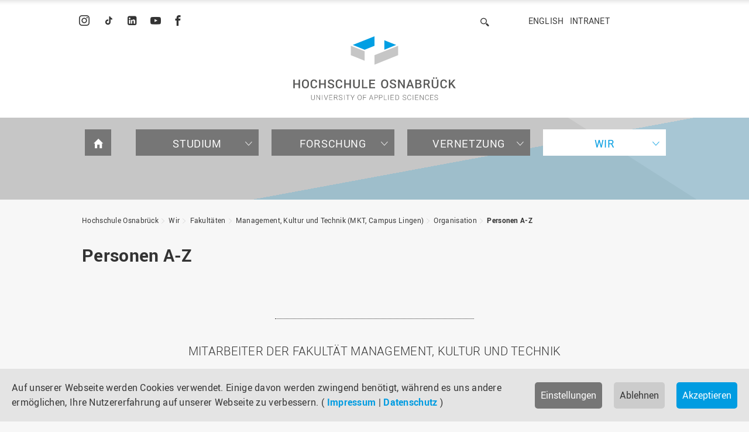

--- FILE ---
content_type: text/html; charset=utf-8
request_url: https://www.hs-osnabrueck.de/wir/fakultaeten/mkt/organisation/personen-a-z/
body_size: 30957
content:
<!DOCTYPE html>
<html lang="de">
<head><meta http-equiv="X-UA-Compatible" content="IE=edge,chrome=1" />

<meta charset="utf-8">
<!-- 
	======= Umsetzung und Wartung: cron IT GmbH, www.cron.eu =======

	This website is powered by TYPO3 - inspiring people to share!
	TYPO3 is a free open source Content Management Framework initially created by Kasper Skaarhoj and licensed under GNU/GPL.
	TYPO3 is copyright 1998-2026 of Kasper Skaarhoj. Extensions are copyright of their respective owners.
	Information and contribution at https://typo3.org/
-->


<link rel="icon" href="/_assets/23204c9ea37a48984dce020025731aa8/Icons/hsos-favicon.png" type="image/png">
<title>Personen A-Z | Hochschule Osnabrück</title>
<meta name="generator" content="TYPO3 CMS">
<meta name="robots" content="index,follow">
<meta name="viewport" content="width=device-width, initial-scale=1.0">
<meta name="keywords" content="Hochschule Osnabrück, Fakultät MKT, Fakultät, Management, Kultur, Technik, Campus Lingen, Emsland, Lingen, Hochschule, Fachhochschule, Universität, Uni, HS, FH, Personen, Mitarbeiterinnen, Mitarbeiter">
<meta name="google-site-verification" content="BqEtFWtp7j4D37n1RE0zTGCvZHeZ91fw3P2aoHR4gF4">


<link rel="stylesheet" href="/_assets/23204c9ea37a48984dce020025731aa8/Css/main.min.css?1768227338" media="all">
<link rel="stylesheet" href="/_assets/23204c9ea37a48984dce020025731aa8/Css/print.min.css?1768227342" media="print">
<link rel="stylesheet" href="/_assets/23204c9ea37a48984dce020025731aa8/Css/fonts.min.css?1768227344" media="all">
<link media="all" crossorigin="anonymous" href="https://www.hs-osnabrueck.de/fileadmin/sg_cookie_optin/siteroot-1/cookieOptin.css?1768295344" rel="stylesheet" >


<script src="/_assets/168defa00504c36dfb5bfee5f1b657a0/JavaScript/topwire.js?1748876027" type="module" async="1" defer="defer"></script>
<script src="/typo3temp/assets/compressed/merged-846efe0e9cbe2485a1ea99a89ff85e33.js?1768227556"></script>
<script id="cookieOptinScript" data-ignore="1" crossorigin="anonymous" defer="defer" src="https://www.hs-osnabrueck.de/fileadmin/sg_cookie_optin/siteroot-1/cookieOptin.js?1768295344"></script>
<script id="cookieOptinData" type="application/json">{"cookieGroups":[{"groupName":"essential","label":"Essenziell","description":"Essenzielle Cookies werden f\u00fcr grundlegende Funktionen der Webseite ben\u00f6tigt. Dadurch ist gew\u00e4hrleistet, dass die Webseite einwandfrei funktioniert.","required":true,"cookieData":[{"Name":"cookie_optin","Provider":"sg-cookie-optin","Purpose":"Dieses Cookie wird verwendet, um Ihre Cookie-Einstellungen f\u00fcr diese Website zu speichern.","Lifetime":"1 Jahr","index":0,"crdate":1764675225,"tstamp":1768229667,"pseudo":false},{"Name":"SgCookieOptin.lastPreferences","Provider":"sg-cookie-optin","Purpose":"Dieser Wert speichert Ihre Consent-Einstellungen. Unter anderem eine zuf\u00e4llig generierte ID, f\u00fcr die historische Speicherung Ihrer vorgenommen Einstellungen, falls der Webseiten-Betreiber dies eingestellt hat.","Lifetime":"1 Jahr","index":1,"crdate":1764675225,"tstamp":1768229667,"pseudo":false},{"Name":"","Provider":"","Purpose":"","Lifetime":"","index":2,"crdate":"","tstamp":"","pseudo":true}],"scriptData":[],"loadingHTML":"","loadingJavaScript":""},{"groupName":"tracking","label":"Tracking","description":"Wir verwenden Matomo zur anonymisierten Reichweitenmessung.\r\nIhre IP-Adresse wird gek\u00fcrzt gespeichert; es werden keine nutzerbezogenen Profile erstellt.","googleService":0,"googleName":"","dependentGroups":"","dependentGroupTitles":"","required":false,"cookieData":[],"scriptData":[{"title":"Matomo - Site 5 (HSOS)","script":"var _paq = window._paq = window._paq || [];\r\n  \/* tracker methods like \"setCustomDimension\" should be called before \"trackPageView\" *\/\r\n  _paq.push(['trackPageView']);\r\n  _paq.push(['enableLinkTracking']);\r\n  (function() {\r\n    var u=\"https:\/\/piwik.hs-osnabrueck.de\/\";\r\n    _paq.push(['setTrackerUrl', u+'matomo.php']);\r\n    _paq.push(['setSiteId', '5']);\r\n    var d=document, g=d.createElement('script'), s=d.getElementsByTagName('script')[0];\r\n    g.async=true; g.src=u+'matomo.js'; s.parentNode.insertBefore(g,s);\r\n  })();","html":"<img referrerpolicy=\"no-referrer-when-downgrade\" src=\"https:\/\/piwik.hs-osnabrueck.de\/matomo.php?idsite=5&amp;rec=1\" style=\"border:0\" alt=\"\" \/>","index":0}],"loadingHTML":"<img referrerpolicy=\"no-referrer-when-downgrade\" src=\"https:\/\/piwik.hs-osnabrueck.de\/matomo.php?idsite=5&amp;rec=1\" style=\"border:0\" alt=\"\" \/>\n\n","loadingJavaScript":"https:\/\/www.hs-osnabrueck.de\/fileadmin\/sg_cookie_optin\/siteroot-1\/tracking-0.js","crdate":1764867403,"tstamp":1768229667},{"groupName":"iframes","label":"Externe Inhalte","description":"Wir verwenden auf unserer Website externe Inhalte, um Ihnen zus\u00e4tzliche Informationen, z. B. in Form von YouTube-Videos, anzubieten.","required":false,"cookieData":[]}],"cssData":{"color_box":"#FFFFFF","color_headline":"#333333","color_text":"#666666","color_confirmation_background":"#009ce1","color_confirmation_text":"#FFFFFF","color_checkbox":"#678297","color_checkbox_required":"#767676","color_button_all":"#009ce1","color_button_all_hover":"#678297","color_button_all_text":"#FFFFFF","color_button_specific":"#767676","color_button_specific_hover":"#666666","color_button_specific_text":"#FFFFFF","color_button_essential":"#767676","color_button_essential_hover":"#666666","color_button_essential_text":"#FFFFFF","color_button_close":"#FFFFFF","color_button_close_hover":"#f7f7f7","color_button_close_text":"#333333","color_list":"#8696A9","color_list_text":"#FFFFFF","color_table":"#FFFFFF","color_Table_data_text":"#333333","color_table_header":"#f7f7f7","color_table_header_text":"#333333","color_full_box":"#678297","color_full_headline":"#FFFFFF","color_full_text":"#FFFFFF","color_full_button_close":"#678297","color_full_button_close_hover":"#8696A9","color_full_button_close_text":"#FFFFFF","iframe_color_consent_box_background":"#e4e4e4","iframe_color_button_load_one":"#009ce1","iframe_color_button_load_one_hover":"#678297","iframe_color_button_load_one_text":"#FFFFFF","iframe_color_open_settings":"#009ce1","banner_color_box":"#e4e4e4","banner_color_text":"#333333","banner_color_link_text":"#009ce1","banner_color_button_settings":"#767676","banner_color_button_settings_hover":"#666666","banner_color_button_settings_text":"#FFFFFF","banner_color_button_accept_essential":"#cccccc","banner_color_button_accept_essential_hover":"#c6c6c6","banner_color_button_accept_essential_text":"#333333","banner_color_button_accept":"#009ce1","banner_color_button_accept_hover":"#678297","banner_color_button_accept_text":"#FFFFFF","color_fingerprint_image":"#FFFFFF","color_fingerprint_background":"#009ce1","color_focus_outline":"#009ce1"},"footerLinks":[{"url":"\/impressum\/?disableOptIn=1&cHash=a903216e62185468cc831060ae749054","name":"Impressum","uid":60,"index":0},{"url":"\/datenschutz\/?disableOptIn=1&cHash=062002f0d07b49a10274c9d81c3a73bd","name":"Datenschutz","uid":61,"index":1}],"iFrameGroup":{"groupName":"iframes","label":"Externe Inhalte","description":"Wir verwenden auf unserer Website externe Inhalte, um Ihnen zus\u00e4tzliche Informationen, z. B. in Form von YouTube-Videos, anzubieten.","required":false,"cookieData":[]},"settings":{"banner_enable":true,"banner_force_min_width":0,"version":11,"banner_position":0,"banner_show_settings_button":true,"cookie_lifetime":365,"session_only_essential_cookies":false,"iframe_enabled":true,"minify_generated_data":true,"show_button_close":false,"activate_testing_mode":false,"disable_powered_by":true,"disable_for_this_language":false,"set_cookie_for_domain":"","save_history_webhook":"https:\/\/www.hs-osnabrueck.de\/?saveOptinHistory","cookiebanner_whitelist_regex":"","banner_show_again_interval":14,"identifier":1,"language":0,"render_assets_inline":false,"consider_do_not_track":false,"domains_to_delete_cookies_for":"","subdomain_support":false,"overwrite_baseurl":"","unified_cookie_name":true,"disable_usage_statistics":false,"fingerprint_position":1,"iframe_replacement_background_image":"https:\/\/www.hs-osnabrueck.de\/fileadmin\/Startseite-Slider\/Cookie-Banner\/Overlay_Cookie_Banner_YouTube.png","monochrome_enabled":false,"show_fingerprint":true,"disable_automatic_loading":false,"automatic_script_activation":false,"auto_action_for_bots":0},"textEntries":{"header":"Datenschutzeinstellungen","description":"Auf unserer Webseite werden Cookies verwendet. Einige davon werden zwingend ben\u00f6tigt. Andere erm\u00f6glichen es uns, Ihre Nutzererfahrung auf unserer Webseite zu verbessern.","accept_all_text":"Alle akzeptieren","accept_specific_text":"Speichern & schlie\u00dfen","accept_essential_text":"Nur essenzielle Cookies akzeptieren","extend_box_link_text":"Weitere Informationen anzeigen","extend_box_link_text_close":"Weitere Informationen verstecken","extend_table_link_text":"Cookie-Informationen anzeigen","extend_table_link_text_close":"Cookie-Informationen verstecken","cookie_name_text":"Name","cookie_provider_text":"Anbieter","cookie_purpose_text":"Zweck","cookie_lifetime_text":"Laufzeit","iframe_button_allow_all_text":"Alle externen Inhalte erlauben","iframe_button_allow_one_text":"Einmalig erlauben","iframe_button_reject_text":"Nicht erlauben","iframe_button_load_one_text":"Externen Inhalt laden","iframe_open_settings_text":"Einstellungen anzeigen","iframe_button_load_one_description":"","banner_button_accept_text":"Akzeptieren","banner_button_accept_essential_text":"Ablehnen","banner_button_settings_text":"Einstellungen","banner_description":"Auf unserer Webseite werden Cookies verwendet. Einige davon werden zwingend ben\u00f6tigt, w\u00e4hrend es uns andere erm\u00f6glichen, Ihre Nutzererfahrung auf unserer Webseite zu verbessern.","save_confirmation_text":"Cookie-Einstellungen erfolgreich gespeichert","user_hash_text":"User-Hash","dependent_groups_text":"Abh\u00e4ngig von:","fingerprint_aria_label_text":"Cookies verwalten","contrastToggleAriaLabelText":"Dunkelmodus umschalten"},"placeholders":{"iframe_consent_description":"<p class=\"sg-cookie-optin-box-flash-message\"><\/p>"},"mustacheData":{"template":{"template_html":"<!--googleoff: index-->\n<div data-nosnippet class=\"sg-cookie-optin-box\">\n\t{{#settings.show_button_close}}\n\t\t<span class=\"sg-cookie-optin-box-close-button\">\u2715<\/span>\n\t{{\/settings.show_button_close}}\n\n\t{{#settings.monochrome_enabled}}\n\t<button\n\t\tid=\"sg-cookie-optin-box-toggle-contrast\"\n\t\tclass=\"sg-cookie-optin-box-toggle-contrast\"\n\t\taria-label=\"{{{textEntries.contrastToggleAriaLabelText}}}\"\n\t>\n\t\t<svg xmlns=\"http:\/\/www.w3.org\/2000\/svg\" viewBox=\"0 0 512 512\" role=\"presentation\"><path d=\"M448 256c0-106-86-192-192-192l0 384c106 0 192-86 192-192zM0 256a256 256 0 1 1 512 0A256 256 0 1 1 0 256z\"><\/path><\/svg>\n\t<\/button>\n\t{{\/settings.monochrome_enabled}}\n\n\t<strong class=\"sg-cookie-optin-box-header\">{{{textEntries.header}}}<\/strong>\n\t<p class=\"sg-cookie-optin-box-description\">{{{textEntries.description}}}<\/p>\n\n\t<ul class=\"sg-cookie-optin-box-cookie-list\">\n\t\t{{#cookieGroups}}\n\t\t\t<li class=\"sg-cookie-optin-box-cookie-list-item\">\n\t\t\t\t<label >\n\t\t\t\t\t<input class=\"sg-cookie-optin-checkbox\"\n\t\t\t\t\t   type=\"checkbox\"\n\t\t\t\t\t   name=\"cookies[]\"\n\t\t\t\t\t   value=\"{{groupName}}\"\n\t\t\t\t\t   {{#required}}checked=\"1\"{{\/required}}\n\t\t\t\t\t   {{#required}}disabled=\"1\"{{\/required}}>\n\t\t\t\t\t<span class=\"sg-cookie-optin-checkbox-label\" role=\"checkbox\"\n\t\t\t\t\t\t  {{#required}}aria-checked=\"true\"{{\/required}}\n\t\t\t\t\t\t  {{#required}}aria-disabled=\"true\"{{\/required}}\n\t\t\t\t\t\t  {{^required}}aria-checked=\"false\"{{\/required}}>{{{label}}}<\/span>\n\t\t\t\t<\/label>\n\t\t\t<\/li>\n\t\t{{\/cookieGroups}}\n\t<\/ul>\n\n\t<div class=\"sg-cookie-optin-box-button\">\n\t\t<button  class=\"sg-cookie-optin-box-button-accept-all\">{{{textEntries.accept_all_text}}}<\/button>\n\t\t<button  class=\"sg-cookie-optin-box-button-accept-specific\">{{{textEntries.accept_specific_text}}}<\/button>\n\t\t<button  class=\"sg-cookie-optin-box-button-accept-essential\">{{{textEntries.accept_essential_text}}}<\/button>\n\t<\/div>\n\n\t<ul class=\"sg-cookie-optin-box-cookie-detail-list\" aria-hidden=\"true\">\n\t\t{{#cookieGroups}}\n\t\t\t<li class=\"sg-cookie-optin-box-cookie-detail-list-item\">\n\t\t\t\t<strong class=\"sg-cookie-optin-box-cookie-detail-header\">{{{label}}}<\/strong>\n\t\t\t\t<p class=\"sg-cookie-optin-box-cookie-detail-description\">{{{description}}}<\/p>\n\t\t\t\t{{#dependentGroups}}\n\t\t\t\t<div class=\"sg-cookie-optin-dependent-groups\">{{{textEntries.dependent_groups_text}}} {{dependentGroupTitles}}<\/div>\n\t\t\t\t{{\/dependentGroups}}\n\n\t\t\t\t<div class=\"sg-cookie-optin-box-cookie-detail-sublist\" aria-hidden=\"true\">\n\t\t\t\t\t{{#cookieData}}\n\t\t\t\t\t\t{{^pseudo}}\n\t\t\t\t\t\t\t<table role=\"grid\">\n\t\t\t\t\t\t\t\t<tbody role=\"rowgroup\">\n\t\t\t\t\t\t\t\t\t{{#index}}<tr role=\"row\" class=\"divider\"><td role=\"cell\" colspan=\"2\">&nbsp;<\/td><\/tr>{{\/index}}\n\t\t\t\t\t\t\t\t\t<tr role=\"row\">\n\t\t\t\t\t\t\t\t\t\t<th scope=\"row\">{{{textEntries.cookie_name_text}}}<\/th>\n\t\t\t\t\t\t\t\t\t\t<td role=\"cell\">{{{Name}}}<\/td>\n\t\t\t\t\t\t\t\t\t<\/tr>\n\t\t\t\t\t\t\t\t\t<tr role=\"row\">\n\t\t\t\t\t\t\t\t\t\t<th scope=\"row\">{{{textEntries.cookie_provider_text}}}<\/th>\n\t\t\t\t\t\t\t\t\t\t<td role=\"cell\">{{{Provider}}}<\/td>\n\t\t\t\t\t\t\t\t\t<\/tr>\n\t\t\t\t\t\t\t\t\t<tr role=\"row\">\n\t\t\t\t\t\t\t\t\t\t<th scope=\"row\">{{{textEntries.cookie_lifetime_text}}}<\/th>\n\t\t\t\t\t\t\t\t\t\t<td role=\"cell\">{{{Lifetime}}}<\/td>\n\t\t\t\t\t\t\t\t\t<\/tr>\n\t\t\t\t\t\t\t\t\t<tr role=\"row\">\n\t\t\t\t\t\t\t\t\t\t<th scope=\"row\">{{{textEntries.cookie_purpose_text}}}<\/th>\n\t\t\t\t\t\t\t\t\t\t<td role=\"cell\" class=\"sg-cookie-optin-box-table-reason\">{{{Purpose}}}<\/td>\n\t\t\t\t\t\t\t\t\t<\/tr>\n\t\t\t\t\t\t\t\t<\/tbody>\n\t\t\t\t\t\t\t<\/table>\n\t\t\t\t\t\t{{\/pseudo}}\n\t\t\t\t\t{{\/cookieData}}\n\t\t\t\t<\/div>\n\n\t\t\t\t{{#cookieData}}\n\t\t\t\t\t{{^index}}<a role=\"button\" class=\"sg-cookie-optin-box-sublist-open-more-link\" aria-expanded=\"false\" href=\"#\">{{{textEntries.extend_table_link_text}}}\n\t\t\t\t\t\t<span>\n\t\t\t\t\t\t\t<svg class=\"sg-cookie-optin-box-sublist-open-more-symbol\" fill='currentColor' xmlns='http:\/\/www.w3.org\/2000\/svg'\n\t\t\t\t\t\t\t\t viewBox='0 0 512 512' aria-hidden=\"true\" focusable=\"false\">\n\t\t\t\t\t\t\t\t<path d='M504 256c0 137-111 248-248 248S8 393 8 256 119 8 256 8s248 111 248 248zM273 369.9l135.5-135.5c9.4-9.4 9.4-24.6 0-33.9l-17-17c-9.4-9.4-24.6-9.4-33.9 0L256 285.1 154.4 183.5c-9.4-9.4-24.6-9.4-33.9 0l-17 17c-9.4 9.4-9.4 24.6 0 33.9L239 369.9c9.4 9.4 24.6 9.4 34 0z'\/>\n\t\t\t\t\t\t\t<\/svg>\n\t\t\t\t\t\t<\/span>\n\t\t\t\t\t<\/a>{{\/index}}\n\t\t\t\t{{\/cookieData}}\n\t\t\t<\/li>\n\t\t{{\/cookieGroups}}\n\t<\/ul>\n\n\t<div class=\"sg-cookie-optin-box-open-more\">\n\t\t<a class=\"sg-cookie-optin-box-open-more-link\" aria-expanded=\"false\" href=\"#\">{{{textEntries.extend_box_link_text}}}\n\t\t\t<span>\n\t\t\t\t<svg class=\"sg-cookie-optin-box-sublist-open-more-symbol\" fill='currentColor' xmlns='http:\/\/www.w3.org\/2000\/svg'\n\t\t\t\t\t viewBox='0 0 512 512' aria-hidden=\"true\" focusable=\"false\">\n\t\t\t\t\t<path d='M504 256c0 137-111 248-248 248S8 393 8 256 119 8 256 8s248 111 248 248zM273 369.9l135.5-135.5c9.4-9.4 9.4-24.6 0-33.9l-17-17c-9.4-9.4-24.6-9.4-33.9 0L256 285.1 154.4 183.5c-9.4-9.4-24.6-9.4-33.9 0l-17 17c-9.4 9.4-9.4 24.6 0 33.9L239 369.9c9.4 9.4 24.6 9.4 34 0z'\/>\n\t\t\t\t<\/svg>\n\t\t\t<\/span>\n\t\t<\/a>\n\t<\/div>\n\n\t<div class=\"sg-cookie-optin-box-footer\">\n\t\t<div class=\"sg-cookie-optin-box-copyright\">\n\t\t\t<a  class=\"sg-cookie-optin-box-copyright-link{{#settings.disable_powered_by}} sg-cookie-optin-box-copyright-link-hidden{{\/settings.disable_powered_by}}\"\n\t\t\t   href=\"https:\/\/www.sgalinski.de\/typo3-produkte-webentwicklung\/sgalinski-cookie-optin\/\"\n\t\t\t   rel=\"noopener\"\n\t\t\t   target=\"_blank\">\n\t\t\t\tPowered by<br>sgalinski Cookie Consent\n\t\t\t<\/a>\n\t\t<\/div>\n\n\t\t<div class=\"sg-cookie-optin-box-footer-links\">\n\t\t\t{{#footerLinks}}\n\t\t\t\t{{#index}}\n\t\t\t\t\t<span class=\"sg-cookie-optin-box-footer-divider\"> | <\/span>\n\t\t\t\t{{\/index}}\n\n\t\t\t\t<a  class=\"sg-cookie-optin-box-footer-link\" href=\"{{url}}\" target=\"_blank\">{{{name}}}<\/a>\n\t\t\t{{\/footerLinks}}\n\t\t<\/div>\n\n\t\t<div class=\"sg-cookie-optin-box-footer-user-hash-container\">\n\t\t\t{{{textEntries.user_hash_text}}}: <span class=\"sg-cookie-optin-box-footer-user-hash\"><\/span>\n\t\t<\/div>\n\t<\/div>\n<\/div>\n<!--googleon: index-->\n","template_overwritten":0,"template_selection":0,"markup":"<!--googleoff: index-->\n<div data-nosnippet class=\"sg-cookie-optin-box\">\n\n\n\t<strong class=\"sg-cookie-optin-box-header\">Datenschutzeinstellungen<\/strong>\n\t<p class=\"sg-cookie-optin-box-description\">Auf unserer Webseite werden Cookies verwendet. Einige davon werden zwingend ben\u00f6tigt. Andere erm\u00f6glichen es uns, Ihre Nutzererfahrung auf unserer Webseite zu verbessern.<\/p>\n\n\t<ul class=\"sg-cookie-optin-box-cookie-list\">\n\t\t\t<li class=\"sg-cookie-optin-box-cookie-list-item\">\n\t\t\t\t<label >\n\t\t\t\t\t<input class=\"sg-cookie-optin-checkbox\"\n\t\t\t\t\t   type=\"checkbox\"\n\t\t\t\t\t   name=\"cookies[]\"\n\t\t\t\t\t   value=\"essential\"\n\t\t\t\t\t   checked=\"1\"\n\t\t\t\t\t   disabled=\"1\">\n\t\t\t\t\t<span class=\"sg-cookie-optin-checkbox-label\" role=\"checkbox\"\n\t\t\t\t\t\t  aria-checked=\"true\"\n\t\t\t\t\t\t  aria-disabled=\"true\"\n\t\t\t\t\t\t  >Essenziell<\/span>\n\t\t\t\t<\/label>\n\t\t\t<\/li>\n\t\t\t<li class=\"sg-cookie-optin-box-cookie-list-item\">\n\t\t\t\t<label >\n\t\t\t\t\t<input class=\"sg-cookie-optin-checkbox\"\n\t\t\t\t\t   type=\"checkbox\"\n\t\t\t\t\t   name=\"cookies[]\"\n\t\t\t\t\t   value=\"tracking\"\n\t\t\t\t\t   \n\t\t\t\t\t   >\n\t\t\t\t\t<span class=\"sg-cookie-optin-checkbox-label\" role=\"checkbox\"\n\t\t\t\t\t\t  \n\t\t\t\t\t\t  \n\t\t\t\t\t\t  aria-checked=\"false\">Tracking<\/span>\n\t\t\t\t<\/label>\n\t\t\t<\/li>\n\t\t\t<li class=\"sg-cookie-optin-box-cookie-list-item\">\n\t\t\t\t<label >\n\t\t\t\t\t<input class=\"sg-cookie-optin-checkbox\"\n\t\t\t\t\t   type=\"checkbox\"\n\t\t\t\t\t   name=\"cookies[]\"\n\t\t\t\t\t   value=\"iframes\"\n\t\t\t\t\t   \n\t\t\t\t\t   >\n\t\t\t\t\t<span class=\"sg-cookie-optin-checkbox-label\" role=\"checkbox\"\n\t\t\t\t\t\t  \n\t\t\t\t\t\t  \n\t\t\t\t\t\t  aria-checked=\"false\">Externe Inhalte<\/span>\n\t\t\t\t<\/label>\n\t\t\t<\/li>\n\t<\/ul>\n\n\t<div class=\"sg-cookie-optin-box-button\">\n\t\t<button  class=\"sg-cookie-optin-box-button-accept-all\">Alle akzeptieren<\/button>\n\t\t<button  class=\"sg-cookie-optin-box-button-accept-specific\">Speichern & schlie\u00dfen<\/button>\n\t\t<button  class=\"sg-cookie-optin-box-button-accept-essential\">Nur essenzielle Cookies akzeptieren<\/button>\n\t<\/div>\n\n\t<ul class=\"sg-cookie-optin-box-cookie-detail-list\" aria-hidden=\"true\">\n\t\t\t<li class=\"sg-cookie-optin-box-cookie-detail-list-item\">\n\t\t\t\t<strong class=\"sg-cookie-optin-box-cookie-detail-header\">Essenziell<\/strong>\n\t\t\t\t<p class=\"sg-cookie-optin-box-cookie-detail-description\">Essenzielle Cookies werden f\u00fcr grundlegende Funktionen der Webseite ben\u00f6tigt. Dadurch ist gew\u00e4hrleistet, dass die Webseite einwandfrei funktioniert.<\/p>\n\n\t\t\t\t<div class=\"sg-cookie-optin-box-cookie-detail-sublist\" aria-hidden=\"true\">\n\t\t\t\t\t\t\t<table role=\"grid\">\n\t\t\t\t\t\t\t\t<tbody role=\"rowgroup\">\n\t\t\t\t\t\t\t\t\t\n\t\t\t\t\t\t\t\t\t<tr role=\"row\">\n\t\t\t\t\t\t\t\t\t\t<th scope=\"row\">Name<\/th>\n\t\t\t\t\t\t\t\t\t\t<td role=\"cell\">cookie_optin<\/td>\n\t\t\t\t\t\t\t\t\t<\/tr>\n\t\t\t\t\t\t\t\t\t<tr role=\"row\">\n\t\t\t\t\t\t\t\t\t\t<th scope=\"row\">Anbieter<\/th>\n\t\t\t\t\t\t\t\t\t\t<td role=\"cell\">sg-cookie-optin<\/td>\n\t\t\t\t\t\t\t\t\t<\/tr>\n\t\t\t\t\t\t\t\t\t<tr role=\"row\">\n\t\t\t\t\t\t\t\t\t\t<th scope=\"row\">Laufzeit<\/th>\n\t\t\t\t\t\t\t\t\t\t<td role=\"cell\">1 Jahr<\/td>\n\t\t\t\t\t\t\t\t\t<\/tr>\n\t\t\t\t\t\t\t\t\t<tr role=\"row\">\n\t\t\t\t\t\t\t\t\t\t<th scope=\"row\">Zweck<\/th>\n\t\t\t\t\t\t\t\t\t\t<td role=\"cell\" class=\"sg-cookie-optin-box-table-reason\">Dieses Cookie wird verwendet, um Ihre Cookie-Einstellungen f\u00fcr diese Website zu speichern.<\/td>\n\t\t\t\t\t\t\t\t\t<\/tr>\n\t\t\t\t\t\t\t\t<\/tbody>\n\t\t\t\t\t\t\t<\/table>\n\t\t\t\t\t\t\t<table role=\"grid\">\n\t\t\t\t\t\t\t\t<tbody role=\"rowgroup\">\n\t\t\t\t\t\t\t\t\t<tr role=\"row\" class=\"divider\"><td role=\"cell\" colspan=\"2\">&nbsp;<\/td><\/tr>\n\t\t\t\t\t\t\t\t\t<tr role=\"row\">\n\t\t\t\t\t\t\t\t\t\t<th scope=\"row\">Name<\/th>\n\t\t\t\t\t\t\t\t\t\t<td role=\"cell\">SgCookieOptin.lastPreferences<\/td>\n\t\t\t\t\t\t\t\t\t<\/tr>\n\t\t\t\t\t\t\t\t\t<tr role=\"row\">\n\t\t\t\t\t\t\t\t\t\t<th scope=\"row\">Anbieter<\/th>\n\t\t\t\t\t\t\t\t\t\t<td role=\"cell\">sg-cookie-optin<\/td>\n\t\t\t\t\t\t\t\t\t<\/tr>\n\t\t\t\t\t\t\t\t\t<tr role=\"row\">\n\t\t\t\t\t\t\t\t\t\t<th scope=\"row\">Laufzeit<\/th>\n\t\t\t\t\t\t\t\t\t\t<td role=\"cell\">1 Jahr<\/td>\n\t\t\t\t\t\t\t\t\t<\/tr>\n\t\t\t\t\t\t\t\t\t<tr role=\"row\">\n\t\t\t\t\t\t\t\t\t\t<th scope=\"row\">Zweck<\/th>\n\t\t\t\t\t\t\t\t\t\t<td role=\"cell\" class=\"sg-cookie-optin-box-table-reason\">Dieser Wert speichert Ihre Consent-Einstellungen. Unter anderem eine zuf\u00e4llig generierte ID, f\u00fcr die historische Speicherung Ihrer vorgenommen Einstellungen, falls der Webseiten-Betreiber dies eingestellt hat.<\/td>\n\t\t\t\t\t\t\t\t\t<\/tr>\n\t\t\t\t\t\t\t\t<\/tbody>\n\t\t\t\t\t\t\t<\/table>\n\t\t\t\t<\/div>\n\n\t\t\t\t\t<a role=\"button\" class=\"sg-cookie-optin-box-sublist-open-more-link\" aria-expanded=\"false\" href=\"#\">Cookie-Informationen anzeigen\n\t\t\t\t\t\t<span>\n\t\t\t\t\t\t\t<svg class=\"sg-cookie-optin-box-sublist-open-more-symbol\" fill='currentColor' xmlns='http:\/\/www.w3.org\/2000\/svg'\n\t\t\t\t\t\t\t\t viewBox='0 0 512 512' aria-hidden=\"true\" focusable=\"false\">\n\t\t\t\t\t\t\t\t<path d='M504 256c0 137-111 248-248 248S8 393 8 256 119 8 256 8s248 111 248 248zM273 369.9l135.5-135.5c9.4-9.4 9.4-24.6 0-33.9l-17-17c-9.4-9.4-24.6-9.4-33.9 0L256 285.1 154.4 183.5c-9.4-9.4-24.6-9.4-33.9 0l-17 17c-9.4 9.4-9.4 24.6 0 33.9L239 369.9c9.4 9.4 24.6 9.4 34 0z'\/>\n\t\t\t\t\t\t\t<\/svg>\n\t\t\t\t\t\t<\/span>\n\t\t\t\t\t<\/a>\n\t\t\t\t\t\n\t\t\t\t\t\n\t\t\t<\/li>\n\t\t\t<li class=\"sg-cookie-optin-box-cookie-detail-list-item\">\n\t\t\t\t<strong class=\"sg-cookie-optin-box-cookie-detail-header\">Tracking<\/strong>\n\t\t\t\t<p class=\"sg-cookie-optin-box-cookie-detail-description\">Wir verwenden Matomo zur anonymisierten Reichweitenmessung.\r\nIhre IP-Adresse wird gek\u00fcrzt gespeichert; es werden keine nutzerbezogenen Profile erstellt.<\/p>\n\n\t\t\t\t<div class=\"sg-cookie-optin-box-cookie-detail-sublist\" aria-hidden=\"true\">\n\t\t\t\t<\/div>\n\n\t\t\t<\/li>\n\t\t\t<li class=\"sg-cookie-optin-box-cookie-detail-list-item\">\n\t\t\t\t<strong class=\"sg-cookie-optin-box-cookie-detail-header\">Externe Inhalte<\/strong>\n\t\t\t\t<p class=\"sg-cookie-optin-box-cookie-detail-description\">Wir verwenden auf unserer Website externe Inhalte, um Ihnen zus\u00e4tzliche Informationen, z. B. in Form von YouTube-Videos, anzubieten.<\/p>\n\n\t\t\t\t<div class=\"sg-cookie-optin-box-cookie-detail-sublist\" aria-hidden=\"true\">\n\t\t\t\t<\/div>\n\n\t\t\t<\/li>\n\t<\/ul>\n\n\t<div class=\"sg-cookie-optin-box-open-more\">\n\t\t<a class=\"sg-cookie-optin-box-open-more-link\" aria-expanded=\"false\" href=\"#\">Weitere Informationen anzeigen\n\t\t\t<span>\n\t\t\t\t<svg class=\"sg-cookie-optin-box-sublist-open-more-symbol\" fill='currentColor' xmlns='http:\/\/www.w3.org\/2000\/svg'\n\t\t\t\t\t viewBox='0 0 512 512' aria-hidden=\"true\" focusable=\"false\">\n\t\t\t\t\t<path d='M504 256c0 137-111 248-248 248S8 393 8 256 119 8 256 8s248 111 248 248zM273 369.9l135.5-135.5c9.4-9.4 9.4-24.6 0-33.9l-17-17c-9.4-9.4-24.6-9.4-33.9 0L256 285.1 154.4 183.5c-9.4-9.4-24.6-9.4-33.9 0l-17 17c-9.4 9.4-9.4 24.6 0 33.9L239 369.9c9.4 9.4 24.6 9.4 34 0z'\/>\n\t\t\t\t<\/svg>\n\t\t\t<\/span>\n\t\t<\/a>\n\t<\/div>\n\n\t<div class=\"sg-cookie-optin-box-footer\">\n\t\t<div class=\"sg-cookie-optin-box-copyright\">\n\t\t\t<a  class=\"sg-cookie-optin-box-copyright-link sg-cookie-optin-box-copyright-link-hidden\"\n\t\t\t   href=\"https:\/\/www.sgalinski.de\/typo3-produkte-webentwicklung\/sgalinski-cookie-optin\/\"\n\t\t\t   rel=\"noopener\"\n\t\t\t   target=\"_blank\">\n\t\t\t\tPowered by<br>sgalinski Cookie Consent\n\t\t\t<\/a>\n\t\t<\/div>\n\n\t\t<div class=\"sg-cookie-optin-box-footer-links\">\n\n\t\t\t\t<a  class=\"sg-cookie-optin-box-footer-link\" href=\"\/impressum\/?disableOptIn=1&amp;cHash=a903216e62185468cc831060ae749054\" target=\"_blank\">Impressum<\/a>\n\t\t\t\t\t<span class=\"sg-cookie-optin-box-footer-divider\"> | <\/span>\n\n\t\t\t\t<a  class=\"sg-cookie-optin-box-footer-link\" href=\"\/datenschutz\/?disableOptIn=1&amp;cHash=062002f0d07b49a10274c9d81c3a73bd\" target=\"_blank\">Datenschutz<\/a>\n\t\t<\/div>\n\n\t\t<div class=\"sg-cookie-optin-box-footer-user-hash-container\">\n\t\t\tUser-Hash: <span class=\"sg-cookie-optin-box-footer-user-hash\"><\/span>\n\t\t<\/div>\n\t<\/div>\n<\/div>\n<!--googleon: index-->\n"},"banner":{"banner_html":"<div class=\"sg-cookie-optin-banner {{^settings.banner_position}}sg-cookie-optin-banner-bottom{{\/settings.banner_position}}\">\n\t<div class=\"sg-cookie-optin-box\">\n\t\t<div class=\"sg-cookie-optin-banner-content\">\n\t\t\t<p class=\"sg-cookie-optin-banner-description\">\n\t\t\t\t{{{textEntries.banner_description}}}\n\n\t\t\t\t{{#footerLinks}}\n\t\t\t\t\t{{#index}}\n\t\t\t\t\t\t(\n\t\t\t\t\t{{\/index}}\n\t\t\t\t{{\/footerLinks}}\n\n\t\t\t\t{{#footerLinks}}\n\t\t\t\t\t{{#index}}\n\t\t\t\t\t\t<span class=\"sg-cookie-optin-box-footer-divider\"> | <\/span>\n\t\t\t\t\t{{\/index}}\n\n\t\t\t\t\t<a class=\"sg-cookie-optin-box-footer-link\" href=\"{{url}}\" target=\"_blank\">{{{name}}}<\/a>\n\t\t\t\t{{\/footerLinks}}\n\n\t\t\t\t{{#footerLinks}}\n\t\t\t\t\t{{#index}}\n\t\t\t\t\t\t)\n\t\t\t\t\t{{\/index}}\n\t\t\t\t{{\/footerLinks}}\n\t\t\t<\/p>\n\n\t\t\t<div class=\"sg-cookie-optin-banner-button\">\n\t\t\t\t{{#settings.banner_show_settings_button}}\n\t\t\t\t\t<button class=\"sg-cookie-optin-banner-button-settings\">{{{textEntries.banner_button_settings_text}}}<\/button>\n\t\t\t\t{{\/settings.banner_show_settings_button}}\n\n\t\t\t\t<button class=\"sg-cookie-optin-banner-button-accept-essential\">{{{textEntries.banner_button_accept_essential_text}}}<\/button>\n\t\t\t\t<button class=\"sg-cookie-optin-banner-button-accept\">{{{textEntries.banner_button_accept_text}}}<\/button>\n\t\t\t<\/div>\n\t\t<\/div>\n\t<\/div>\n<\/div>\n","banner_overwritten":0,"markup":"<div class=\"sg-cookie-optin-banner sg-cookie-optin-banner-bottom\">\n\t<div class=\"sg-cookie-optin-box\">\n\t\t<div class=\"sg-cookie-optin-banner-content\">\n\t\t\t<p class=\"sg-cookie-optin-banner-description\">\n\t\t\t\tAuf unserer Webseite werden Cookies verwendet. Einige davon werden zwingend ben\u00f6tigt, w\u00e4hrend es uns andere erm\u00f6glichen, Ihre Nutzererfahrung auf unserer Webseite zu verbessern.\n\n\t\t\t\t\t\t(\n\n\n\t\t\t\t\t<a class=\"sg-cookie-optin-box-footer-link\" href=\"\/impressum\/?disableOptIn=1&amp;cHash=a903216e62185468cc831060ae749054\" target=\"_blank\">Impressum<\/a>\n\t\t\t\t\t\t<span class=\"sg-cookie-optin-box-footer-divider\"> | <\/span>\n\n\t\t\t\t\t<a class=\"sg-cookie-optin-box-footer-link\" href=\"\/datenschutz\/?disableOptIn=1&amp;cHash=062002f0d07b49a10274c9d81c3a73bd\" target=\"_blank\">Datenschutz<\/a>\n\n\t\t\t\t\t\t)\n\t\t\t<\/p>\n\n\t\t\t<div class=\"sg-cookie-optin-banner-button\">\n\t\t\t\t\t<button class=\"sg-cookie-optin-banner-button-settings\">Einstellungen<\/button>\n\n\t\t\t\t<button class=\"sg-cookie-optin-banner-button-accept-essential\">Ablehnen<\/button>\n\t\t\t\t<button class=\"sg-cookie-optin-banner-button-accept\">Akzeptieren<\/button>\n\t\t\t<\/div>\n\t\t<\/div>\n\t<\/div>\n<\/div>\n"},"iframe":{"iframe_html":"<div class=\"sg-cookie-optin-box\">\n\t{{#settings.show_button_close}}\n\t\t<span class=\"sg-cookie-optin-box-close-button\">\u2715<\/span>\n\t{{\/settings.show_button_close}}\n\n\t<strong class=\"sg-cookie-optin-box-header\">{{{iFrameGroup.label}}}<\/strong>\n\t<p class=\"sg-cookie-optin-box-description\">{{{iFrameGroup.description}}}<\/p>\n\n\t<div class=\"sg-cookie-optin-box-button\">\n\t\t<button  class=\"sg-cookie-optin-box-button-accept-all\">{{{textEntries.iframe_button_allow_all_text}}}<\/button>\n\t\t<button  class=\"sg-cookie-optin-box-button-accept-specific\">{{{textEntries.iframe_button_allow_one_text}}}<\/button>\n\t\t<button  class=\"sg-cookie-optin-box-button-iframe-reject\">{{{textEntries.iframe_button_reject_text}}}<\/button>\n\t<\/div>\n\n\t{{{placeholders.iframe_consent_description}}}\n\n\t<div class=\"sg-cookie-optin-box-footer\">\n\t\t<div class=\"sg-cookie-optin-box-copyright\">\n\t\t\t<a  class=\"sg-cookie-optin-box-copyright-link{{#settings.disable_powered_by}} sg-cookie-optin-box-copyright-link-hidden{{\/settings.disable_powered_by}}\"\n\t\t\t   href=\"https:\/\/www.sgalinski.de\/typo3-produkte-webentwicklung\/sgalinski-cookie-optin\/\"\n\t\t\t   rel=\"noopener\"\n\t\t\t   target=\"_blank\">\n\t\t\t\tPowered by<br>sgalinski Cookie Consent\n\t\t\t<\/a>\n\t\t<\/div>\n\n\t\t<div class=\"sg-cookie-optin-box-footer-links\">\n\t\t\t{{#footerLinks}}\n\t\t\t{{#index}}\n\t\t\t<span class=\"sg-cookie-optin-box-footer-divider\"> | <\/span>\n\t\t\t{{\/index}}\n\t\t\t<a  class=\"sg-cookie-optin-box-footer-link\" href=\"{{url}}\" target=\"_blank\">{{{name}}}<\/a>\n\t\t\t{{\/footerLinks}}\n\t\t<\/div>\n\t<\/div>\n<\/div>\n","iframe_overwritten":0,"markup":"<div class=\"sg-cookie-optin-box\">\n\n\t<strong class=\"sg-cookie-optin-box-header\">Externe Inhalte<\/strong>\n\t<p class=\"sg-cookie-optin-box-description\">Wir verwenden auf unserer Website externe Inhalte, um Ihnen zus\u00e4tzliche Informationen, z. B. in Form von YouTube-Videos, anzubieten.<\/p>\n\n\t<div class=\"sg-cookie-optin-box-button\">\n\t\t<button  class=\"sg-cookie-optin-box-button-accept-all\">Alle externen Inhalte erlauben<\/button>\n\t\t<button  class=\"sg-cookie-optin-box-button-accept-specific\">Einmalig erlauben<\/button>\n\t\t<button  class=\"sg-cookie-optin-box-button-iframe-reject\">Nicht erlauben<\/button>\n\t<\/div>\n\n\t<p class=\"sg-cookie-optin-box-flash-message\"><\/p>\n\n\t<div class=\"sg-cookie-optin-box-footer\">\n\t\t<div class=\"sg-cookie-optin-box-copyright\">\n\t\t\t<a  class=\"sg-cookie-optin-box-copyright-link sg-cookie-optin-box-copyright-link-hidden\"\n\t\t\t   href=\"https:\/\/www.sgalinski.de\/typo3-produkte-webentwicklung\/sgalinski-cookie-optin\/\"\n\t\t\t   rel=\"noopener\"\n\t\t\t   target=\"_blank\">\n\t\t\t\tPowered by<br>sgalinski Cookie Consent\n\t\t\t<\/a>\n\t\t<\/div>\n\n\t\t<div class=\"sg-cookie-optin-box-footer-links\">\n\t\t\t<a  class=\"sg-cookie-optin-box-footer-link\" href=\"\/impressum\/?disableOptIn=1&amp;cHash=a903216e62185468cc831060ae749054\" target=\"_blank\">Impressum<\/a>\n\t\t\t<span class=\"sg-cookie-optin-box-footer-divider\"> | <\/span>\n\t\t\t<a  class=\"sg-cookie-optin-box-footer-link\" href=\"\/datenschutz\/?disableOptIn=1&amp;cHash=062002f0d07b49a10274c9d81c3a73bd\" target=\"_blank\">Datenschutz<\/a>\n\t\t<\/div>\n\t<\/div>\n<\/div>\n"},"iframeReplacement":{"iframe_replacement_html":"<button class=\"sg-cookie-optin-iframe-consent-accept\">{{{textEntries.iframe_button_load_one_text}}}<\/button>\n{{{placeholders.iframe_consent_description}}}\n<a class=\"sg-cookie-optin-iframe-consent-link\">{{{textEntries.iframe_open_settings_text}}}<\/a>\n","iframe_replacement_overwritten":0,"markup":"<button class=\"sg-cookie-optin-iframe-consent-accept\">Externen Inhalt laden<\/button>\n<p class=\"sg-cookie-optin-box-flash-message\"><\/p>\n<a class=\"sg-cookie-optin-iframe-consent-link\">Einstellungen anzeigen<\/a>\n"},"iframeWhitelist":{"iframe_whitelist_regex":"^https:\\\/\\\/www\\.google\\.com\\\/recaptcha\\\/","markup":"^https:\\\/\\\/www\\.google\\.com\\\/recaptcha\\\/"},"services":{"youtube":{"rendered":"<p><small>Das Video wird erst nach Ihrer Einwilligung geladen. Dabei k\u00f6nnen Daten an YouTube \u00fcbermittelt und Cookies gesetzt werden.<\/small><\/p>\r\n<button class=\"sg-cookie-optin-iframe-consent-accept\">YouTube-Video laden<\/button>\r\n<p class=\"sg-cookie-optin-box-flash-message\"><\/p>\r\n<a class=\"sg-cookie-optin-iframe-consent-link\">Einstellungen anzeigen<\/a>","mustache":"<p><small>Das Video wird erst nach Ihrer Einwilligung geladen. Dabei k\u00f6nnen Daten an YouTube \u00fcbermittelt und Cookies gesetzt werden.<\/small><\/p>\r\n<button class=\"sg-cookie-optin-iframe-consent-accept\">YouTube-Video laden<\/button>\r\n{{{placeholders.iframe_consent_description}}}\r\n<a class=\"sg-cookie-optin-iframe-consent-link\">{{{textEntries.iframe_open_settings_text}}}<\/a>","replacement_html_overwritten":1,"replacement_background_image":"","regex":"youtube"},"google-maps":{"rendered":"<p><small>Die Google-Karte wird erst nach Ihrer Einwilligung geladen. Dabei k\u00f6nnen Daten an Google \u00fcbermittelt und Cookies gesetzt werden.<\/small><\/p>\r\n<button class=\"sg-cookie-optin-iframe-consent-accept\">Google-Karte laden<\/button>\r\n<p class=\"sg-cookie-optin-box-flash-message\"><\/p>\r\n<a class=\"sg-cookie-optin-iframe-consent-link\">Einstellungen anzeigen<\/a>","mustache":"<p><small>Die Google-Karte wird erst nach Ihrer Einwilligung geladen. Dabei k\u00f6nnen Daten an Google \u00fcbermittelt und Cookies gesetzt werden.<\/small><\/p>\r\n<button class=\"sg-cookie-optin-iframe-consent-accept\">Google-Karte laden<\/button>\r\n{{{placeholders.iframe_consent_description}}}\r\n<a class=\"sg-cookie-optin-iframe-consent-link\">{{{textEntries.iframe_open_settings_text}}}<\/a>","replacement_html_overwritten":1,"replacement_background_image":"https:\/\/www.hs-osnabrueck.de\/fileadmin\/Startseite-Slider\/Cookie-Banner\/Overlay_Cookie_Banner_Maps.png","regex":"maps"},"matomo":{"rendered":"<button class=\"sg-cookie-optin-iframe-consent-accept\">Externen Inhalt laden<\/button>\n<p class=\"sg-cookie-optin-box-flash-message\"><\/p>\n<a class=\"sg-cookie-optin-iframe-consent-link\">Einstellungen anzeigen<\/a>\n","mustache":"<button class=\"sg-cookie-optin-iframe-consent-accept\">{{{textEntries.iframe_button_load_one_text}}}<\/button>\r\n{{{placeholders.iframe_consent_description}}}\r\n<a class=\"sg-cookie-optin-iframe-consent-link\">{{{textEntries.iframe_open_settings_text}}}<\/a>","replacement_html_overwritten":0,"replacement_background_image":"","regex":""},"podigee":{"rendered":"<p><small>Der Podcast wird erst nach Ihrer Einwilligung geladen. Dabei k\u00f6nnen Daten an Podigee \u00fcbermittelt und Cookies gesetzt werden.<\/small><\/p>\r\n<button class=\"sg-cookie-optin-iframe-consent-accept\">Podcast laden<\/button>\r\n<p class=\"sg-cookie-optin-box-flash-message\"><\/p>\r\n<a class=\"sg-cookie-optin-iframe-consent-link\">Einstellungen anzeigen<\/a>","mustache":"<p><small>Der Podcast wird erst nach Ihrer Einwilligung geladen. Dabei k\u00f6nnen Daten an Podigee \u00fcbermittelt und Cookies gesetzt werden.<\/small><\/p>\r\n<button class=\"sg-cookie-optin-iframe-consent-accept\">Podcast laden<\/button>\r\n{{{placeholders.iframe_consent_description}}}\r\n<a class=\"sg-cookie-optin-iframe-consent-link\">{{{textEntries.iframe_open_settings_text}}}<\/a>","replacement_html_overwritten":1,"replacement_background_image":"https:\/\/www.hs-osnabrueck.de\/fileadmin\/Startseite-Slider\/Cookie-Banner\/Overlay_Cookie_Banner_Podigee.png","regex":"podigee"},"vimeo":{"rendered":"<p><small>Das Video wird erst nach Ihrer Einwilligung geladen. Dabei k\u00f6nnen Daten an Vimeo \u00fcbermittelt und Cookies gesetzt werden.<\/small><\/p>\r\n<button class=\"sg-cookie-optin-iframe-consent-accept\">Vimeo-Video laden<\/button>\r\n<p class=\"sg-cookie-optin-box-flash-message\"><\/p>\r\n<a class=\"sg-cookie-optin-iframe-consent-link\">Einstellungen anzeigen<\/a>","mustache":"<p><small>Das Video wird erst nach Ihrer Einwilligung geladen. Dabei k\u00f6nnen Daten an Vimeo \u00fcbermittelt und Cookies gesetzt werden.<\/small><\/p>\r\n<button class=\"sg-cookie-optin-iframe-consent-accept\">Vimeo-Video laden<\/button>\r\n{{{placeholders.iframe_consent_description}}}\r\n<a class=\"sg-cookie-optin-iframe-consent-link\">{{{textEntries.iframe_open_settings_text}}}<\/a>","replacement_html_overwritten":1,"replacement_background_image":"","regex":"vimeo"}}}}</script>

<script type="application/ld+json">
{
  "@context": "https://schema.org",
  "@type": "CollegeOrUniversity",
  "@id": "https://www.hs-osnabrueck.de/#organization",
  "name": "Hochschule Osnabrück",
  "url": "https://www.hs-osnabrueck.de/",
  "logo": "https://www.hs-osnabrueck.de/fileadmin/schema-org/HS-OS-Logo-Standard-rgb.jpg",
  "telephone": "+49 541 969-0",
  "email": "servicedesk@hs-osnabrueck.de",
  "address": {
    "@type": "PostalAddress",
    "streetAddress": "Albrechtstraße 30",
    "postalCode": "49076",
    "addressLocality": "Osnabrück",
    "addressRegion": "Niedersachsen",
    "addressCountry": "DE"
  },
  "sameAs": [
    "https://www.instagram.com/hs_osnabrueck",
    "https://www.tiktok.com/@hs_osnabrueck",
    "https://www.linkedin.com/school/hs-osnabrueck",
    "https://www.youtube.com/user/HochschuleOS",
    "https://www.facebook.com/hs.osnabrueck"
  ]
}
</script>
</head>
<body data-typo3-context="production">
<nav class="hsos-sticky-nav" id="main-nav" aria-label="Hauptmenu">
    <div class="hsos-sticky-nav-wrapper">
        <div class="container hsos-padding-80 hidden-xs">
            <div class="row hsos-header">
                <div class="col-md-6 hsos-social hsos-to-be-expanded">
                    
                        <ul class="list-inline">
                            
                            
                                <li><a href="https://www.instagram.com/hs_osnabrueck" target="_blank"><i class="icon-instagram"></i><span class="sr-only">Instagram</span></a></li>
                            
                            
                                <li><a href="https://www.tiktok.com/@hs_osnabrueck" target="_blank"><i class="icon-tiktok"></i><span class="sr-only">Tiktok</span></a></li>
                            
                            
                                <li><a href="https://www.linkedin.com/school/hs-osnabrueck" target="_blank"><i class="icon-linkedin-square"></i><span class="sr-only">LinkedIn</span></a></li>
                            
                            
                                <li><a href="https://www.youtube.com/user/HochschuleOS" target="_blank"><i class="icon-youtube"></i><span class="sr-only">YouTube</span></a></li>
                            
                            
                                <li><a href="https://www.facebook.com/hs.osnabrueck" target="_blank"><i class="icon-facebook"></i><span class="sr-only">Facebook</span></a></li>
                            
                        </ul>
                    
                </div>
                <div class="col-md-4 hsos-hidden hsos-header-expand-col"><a href="javascript:void()" class="hsos-header-expand"><i class="hsos-icon hsos-icon-menu fa-3x"></i><span class="sr-only">Menü</span></a></div>
                <div class="col-md-5"></div>
                <div class="col-md-6 hsos-to-be-expanded">
                    
                        <form action="/service/suche/" method="get" class="hsos-search">
                            <div class="input-group">
                                <label for="search-word-input" class="sr-only"></label>
                                <input type="text" name="q" value="" class="form-control hsos-hidden" id="search-word-input" /><span class="input-group-btn"><a href="#" class="btn btn-link hsos-toggle-search"><i class="hsos-icon hsos-icon-search"></i><span class="sr-only">Suchen</span></a></span>
                                <button type="submit" class="btn btn-link hsos-search-submit hsos-hidden">Suchen</button>
                            </div>
                        </form>
                    
                </div>
                <div class="col-md-7 hsos-links hsos-to-be-expanded">
                    <ul><li><a href="/en/"><span>English</span></a></li><li><a href="https://intranet.hs-osnabrueck.de" target="_blank">Intranet</a></li></ul>
                </div>
            </div>
            <div class="row hsos-logo">
                <div class="text-center">
                    <h5 style="background-image: url(/_assets/23204c9ea37a48984dce020025731aa8/Images/logo.svg)" class="text-replace-hsos-logo"><a href="/">Hochschule Osnabrück - University of Applied Sciences</a></h5>
                </div>
            </div>
        </div>
        <div class="hsos-main-menu-wrapper hidden-xs hsos-to-be-expanded wir">
            <div class="container hsos-padding-40">
                <div class="row hsos-main-menu">
                    <div class="col-md-24">
                        <ul class="nav nav-pills"><li data-uid="1"><a href="/"><i class="hsos-icon hsos-icon-home"></i><span class="sr-only">Home</span></a><li data-uid="3"><a href="/studium/home/">Studium</a><div class="row hsos-submenu">
                        <div class="col-md-24">
                            <a class="btn btn-link hsos-submenu-close"><i class="hsos-icon hsos-icon-close"></i></a>
                            <div class="container-fluid"><div class="row hsos-boxes hsos-lists"><div class="col-md-6">
                                                    <ul class="list-unstyled"><li class="current"><strong>Studienangebot</strong></li><li data-uid="12"><a href="/studium/studienangebot/was-soll-ich-studieren/">Was soll ich studieren?</a></li><li data-uid="21"><a href="/studium/studienangebot/studiengaenge-a-z/">Studiengänge A-Z</a></li><li data-uid="13"><a href="/studium/studienangebot/bachelor/">Bachelor</a></li><li data-uid="15"><a href="/studium/studienangebot/master/">Master</a></li><li data-uid="14"><a href="/studium/studienangebot/berufsbegleitend-oder-berufsintegrierend-studieren/">Berufsbegleitend studieren</a></li><li data-uid="17"><a href="/studium/studienangebot/duales-studium/">Duales Studium</a></li><li data-uid="11164249"><a href="/studium/studienangebot/weiterbildung/">Weiterbildung</a></li><li data-uid="11162031"><a href="/studium/studienangebot/future-skills/">Future Skills</a></li><li data-uid="9763327"><a href="/dein-studium-an-der-hochschule-osnabrueck/">Infos für Erstsemester</a></li><li data-uid="11162199"><a href="/studium/studienangebot/infos-fuer-eltern/">Infos für Eltern</a></li></ul>
                                                </div><div class="col-md-6">
                                                    <ul class="list-unstyled"><li><strong>Internationales</strong></li><li data-uid="11162444"><a href="/studium/internationales/fuer-internationale-studieninteressierte/">Für internationale Studieninteressierte</a></li><li data-uid="11164194"><a href="/studium/internationales/fuer-internationale-gaststudierende/">Für internationale Gaststudierende</a></li><li data-uid="279"><a href="/studium/internationales/sommer-und-winterprogramme/">Sommer- und Winterprogramme</a></li><li data-uid="204"><a href="/studium/internationales/outgoing/">Outgoing</a></li><li data-uid="11162458"><a href="/studium/internationales/deutsch-als-fremdsprache/">Deutsch als Fremdsprache</a></li><li data-uid="11162460"><a href="/studium/internationales/informationen-fuer-gefluechtete/">Informationen für Geflüchtete</a></li><li data-uid="11164774"><a href="/studium/internationales/foerderung-internationaler-talente-fit-in-osnabrueck/">Förderung internationaler Talente (FIT) in Osnabrück</a></li><li data-uid="1911"><a href="/studium/internationales/forschen-und-lehren/">Forschen und Lehren</a></li></ul>
                                                </div><div class="col-md-6">
                                                    <ul class="list-unstyled"><li><strong>Rund ums Studium</strong></li><li data-uid="22"><a href="/studium/rund-ums-studium/bewerbung/">Bewerbung</a></li><li data-uid="23"><a href="/studium/rund-ums-studium/beratung/">Beratung</a></li><li data-uid="24"><a href="/studium/rund-ums-studium/finanzierung/">Finanzierung</a></li><li data-uid="25"><a href="/studium/rund-ums-studium/studienorganisation/">Studienorganisation</a></li><li data-uid="11162809"><a href="/studium/rund-ums-studium/glossar/">Glossar</a></li><li data-uid="51239"><a href="/studium/rund-ums-studium/studienqualitaetsmittel/">Studienqualitätsmittel</a></li><li data-uid="26"><a href="https://www.bib.hs-osnabrueck.de/" target="_blank">Bibliothek</a></li><li data-uid="44"><a href="/learningcenter/">LearningCenter</a></li><li data-uid="33"><a href="/career-services/">Career Services</a></li></ul>
                                                </div><div class="col-md-6">
                                                    <ul class="list-unstyled"><li><strong>Studierendenleben</strong></li><li data-uid="27"><a href="/studium/studierendenleben/campus/">Campus</a></li><li data-uid="30"><a href="/studium/studierendenleben/mensen-und-cafeterien/">Mensen &amp; Cafeterien</a></li><li data-uid="261"><a href="/studium/studierendenleben/wohnen/">Wohnen</a></li><li data-uid="207"><a href="/studium/studierendenleben/mobilitaet/">Mobilität</a></li><li data-uid="29"><a href="/studium/studierendenleben/sportangebote/">Sport &amp; Hochschulsport</a></li><li data-uid="11164871"><a href="/studium/studierendenleben/engagement/">Engagement</a></li><li data-uid="31"><a href="/studium/studierendenleben/kulturelle-angebote/">Kulturelle Angebote</a></li><li data-uid="42669"><a href="/studium/studierendenleben/region-freizeitangebote/">Region &amp; Freizeitangebote</a></li></ul>
                                                </div></div></div>
                        </div>
                    </div></li><li data-uid="4"><a href="/forschung/home/">Forschung</a><div class="row hsos-submenu">
                        <div class="col-md-24">
                            <a class="btn btn-link hsos-submenu-close"><i class="hsos-icon hsos-icon-close"></i></a>
                            <div class="container-fluid"><div class="row hsos-boxes hsos-lists"><div class="col-md-6">
                                                    <ul class="list-unstyled"><li><strong>Förderung und Service</strong></li><li data-uid="10699575"><a href="/forschung/foerderung-und-service/zustaendigkeiten-und-unterstuetzung/">Zuständigkeiten und Unterstützung</a></li><li data-uid="8406"><a href="/forschung/foerderung-und-service/forschung-an-der-hs-os/">Forschung an der HS OS</a></li><li data-uid="11162016"><a href="/forschung/foerderung-und-service/foerdermoeglichkeiten/">Fördermöglichkeiten</a></li><li data-uid="924"><a href="/forschung/foerderung-und-service/foerder-abc-faq/">Förder-ABC (FAQ)</a></li><li data-uid="7064637"><a href="/forschung/foerderung-und-service/internationalisierung/">Internationalisierung</a></li><li data-uid="925"><a href="/forschung/foerderung-und-service/gute-wissenschaftliche-praxis/">Gute wissenschaftliche Praxis</a></li><li data-uid="11162020"><a href="https://www.bib.hs-osnabrueck.de/forschungsservices/forschungsdaten/" target="_blank">Forschungsdaten</a></li></ul><ul class="list-unstyled"><li><strong>Recherche</strong></li><li data-uid="101"><a href="/forschung/recherche/forschungsdatenbank/">Forschungsdatenbank</a></li><li data-uid="11162142"><a href="/forschung/recherche/ressort-drittmitteldatenbank/">Ressort-Drittmitteldatenbank</a></li><li data-uid="102"><a href="/forschung/recherche/laboreinrichtungen-und-versuchsbetriebe/">Laboreinrichtungen und Versuchsbetriebe</a></li><li data-uid="923"><a href="/forschung/recherche/expertensuche/">Expertensuche</a></li></ul>
                                                </div><div class="col-md-6">
                                                    <ul class="list-unstyled"><li><strong>Strukturen</strong></li><li data-uid="8813160"><a href="/forschung/strukturen/forschungsstrukturen/">Forschungsstrukturen</a></li><li data-uid="11162810"><a href="/forschung/strukturen/forschungsschwerpunkte/">Forschungsschwerpunkte</a></li><li data-uid="6588820"><a href="/forschung/strukturen/binnenforschungsschwerpunkte/">Binnenforschungs&shy;schwerpunkte</a></li><li data-uid="7057521"><a href="/forschung/strukturen/kompetenzzentren/">Kompetenzzentren</a></li><li data-uid="6588822"><a href="/forschung/strukturen/forschungsgruppen-und-netzwerke/">Forschungsgruppen und Netzwerke</a></li></ul>
                                                </div><div class="col-md-6">
                                                    <ul class="list-unstyled"><li><strong>Transfer &amp; Praxis</strong></li><li data-uid="11166643"><a href="/texas/">TExAS - Transformation durch Exzellenz</a></li><li data-uid="8364468"><a href="/forschung/transfer-praxis/transferstrategie-2030/">Transferstrategie 2030</a></li><li data-uid="10047478"><a href="/growth/">GROWTH - Innovative Hochschule</a></li><li data-uid="6588830"><a href="/forschung/transfer-praxis/kooperationsmoeglichkeiten/">Kooperationsmöglichkeiten</a></li><li data-uid="6588831"><a href="/forschung/transfer-praxis/forschungsergebnisse-fuer-die-praxis/">Forschungsergebnisse für die Praxis</a></li><li data-uid="6588832"><a href="/forschung/transfer-praxis/gruendungen-start-ups/">Gründungen | Start-Ups</a></li><li data-uid="6588833"><a href="/forschung/transfer-praxis/transfer-in-die-gesellschaft/">Transfer in die Gesellschaft</a></li></ul>
                                                </div><div class="col-md-6">
                                                    <ul class="list-unstyled"><li><strong>Nachwuchsförderung</strong></li><li data-uid="664044"><a href="/forschung/nachwuchsfoerderung/kooperativ-promovieren/">Kooperativ promovieren</a></li><li data-uid="6178248"><a href="/forschung/nachwuchsfoerderung/entwicklungsprofessur/">Entwicklungsprofessur</a></li></ul><ul class="list-unstyled"><li><strong>Aktuelles</strong></li><li data-uid="105"><a href="/forschung/aktuelles/forschungs-nachrichten/">Forschungs-Nachrichten</a></li><li data-uid="106"><a href="/forschung/aktuelles/veranstaltungen-und-fachtagungen/">Veranstaltungen und Fachtagungen</a></li><li data-uid="108"><a href="/forschung/aktuelles/ausschreibungen-zu-foerderungen-und-preisen/">Ausschreibungen zu Förderungen und Preisen</a></li><li data-uid="109"><a href="/forschung/aktuelles/forschungsbericht/">Forschungsbericht</a></li></ul>
                                                </div></div></div>
                        </div>
                    </div></li><li data-uid="5"><a href="/vernetzung/home/">Vernetzung</a><div class="row hsos-submenu">
                        <div class="col-md-24">
                            <a class="btn btn-link hsos-submenu-close"><i class="hsos-icon hsos-icon-close"></i></a>
                            <div class="container-fluid"><div class="row hsos-boxes hsos-lists"><div class="col-md-6">
                                                    <ul class="list-unstyled"><li><strong>Fördern und Stiften</strong></li><li data-uid="115"><a href="/vernetzung/foerdern-und-stiften/beratung-und-information/">Beratung und Information</a></li><li data-uid="111"><a href="/stiftung-fuer-angewandte-wissenschaften-osnabrueck/">Stiftung für Angewandte Wissenschaften</a></li><li data-uid="110"><a href="/foerdergesellschaft/">Fördergesellschaft</a></li><li data-uid="1875"><a href="/deutschlandstipendium/">Deutschlandstipendium</a></li><li data-uid="112"><a href="/vernetzung/foerdern-und-stiften/studyup-award/">StudyUp-Award</a></li></ul>
                                                </div><div class="col-md-6">
                                                    <ul class="list-unstyled"><li><strong>Unternehmen / Institutionen</strong></li><li data-uid="2452"><a href="/vernetzung/foerdern-und-stiften/beratung-und-information/">Kontakt Hochschulförderung</a></li><li data-uid="116"><a href="/vernetzung/unternehmen-institutionen/foerdern-und-rekrutieren/">Fördern und Rekrutieren</a></li><li data-uid="118"><a href="/vernetzung/unternehmen-institutionen/personalentwicklung/">Personalentwicklung</a></li><li data-uid="119"><a href="/forschung/transfer-praxis/kooperationsmoeglichkeiten/">Zusammenarbeit in Forschung und Transfer</a></li><li data-uid="82787"><a href="/eu-hochschulbuero/">EU-Hochschulbüro</a></li></ul>
                                                </div><div class="col-md-6">
                                                    <ul class="list-unstyled"><li><strong>Internationale Partner</strong></li><li data-uid="1054"><a href="/vernetzung/internationale-partner/partnerhochschulen/">Partnerhochschulen</a></li></ul><ul class="list-unstyled"><li><strong>Netzwerke</strong></li><li data-uid="11165432"><a href="/foerdergesellschaft/foerderprojekte-und-aktivitaeten/">Fördergesellschaft</a></li><li data-uid="121"><a href="/hzc/">Hochschulzentrum China (HZC)</a></li><li data-uid="123"><a href="/vernetzung/netzwerke/uas7/">UAS7</a></li></ul>
                                                </div><div class="col-md-6">
                                                    <ul class="list-unstyled"><li><strong>Hochschulregion Osnabrück und Lingen</strong></li><li data-uid="124"><a href="/gesundheitscampus/">Gesundheitscampus Osnabrück</a></li><li data-uid="125"><a href="/vernetzung/hochschulregion-osnabrueck-und-lingen/projekte-in-der-region/">Projekte in der Region</a></li><li data-uid="9684732"><a href="/weiterbildungsverbund-osnabrueck/">Weiterbildungsverbund Osnabrück</a></li></ul>
                                                </div></div></div>
                        </div>
                    </div></li><li data-uid="6" class="current"><a href="/wir/home/">Wir</a><div class="row hsos-submenu">
                        <div class="col-md-24">
                            <a class="btn btn-link hsos-submenu-close"><i class="hsos-icon hsos-icon-close"></i></a>
                            <div class="container-fluid"><div class="row hsos-boxes hsos-lists"><div class="col-md-6">
                                                    <ul class="list-unstyled"><li><strong>Wir stellen uns vor</strong></li><li data-uid="45"><a href="/wir/wir-stellen-uns-vor/wofuer-wir-stehen/">Wofür WIR stehen</a></li><li data-uid="46"><a href="/wir/wir-stellen-uns-vor/wir-in-zahlen/">WIR in Zahlen</a></li><li data-uid="1012081"><a href="/wir/wir-stellen-uns-vor/wir-in-der-gesellschaft/">WIR in der Gesellschaft</a></li><li data-uid="42661"><a href="/wir/wir-stellen-uns-vor/wir-durch-die-jahrzehnte/">WIR durch die Jahrzehnte</a></li><li data-uid="47"><a href="/wir/wir-stellen-uns-vor/wir-in-den-medien-und-unsere-publikationen/">WIR in den Medien und unsere Publikationen</a></li><li data-uid="8231"><a href="/wir/wir-stellen-uns-vor/wir-in-osnabrueck-und-lingen-standort-und-gebaeudeplaene/">WIR in Osnabrück und Lingen: Standort- und Gebäudepläne</a></li><li data-uid="171"><a href="/wir/wir-stellen-uns-vor/nachrichten/">Nachrichten</a></li><li data-uid="1903"><a href="/wir/wir-stellen-uns-vor/veranstaltungen/">Veranstaltungen</a></li></ul>
                                                </div><div class="col-md-6">
                                                    <ul class="list-unstyled"><li><strong>Fakultäten</strong></li><li data-uid="28"><a href="/wir/fakultaeten/aul/">Agrarwissenschaften und Landschaftsarchitektur (AuL)</a></li><li data-uid="32"><a href="/wir/fakultaeten/iui/">Ingenieurwissenschaften und Informatik (IuI)</a></li><li data-uid="99"><a href="/wir/fakultaeten/ifm/">Institut für Musik (IfM)</a></li><li data-uid="49" class="current"><a href="/wir/fakultaeten/mkt/">Management, Kultur und Technik (MKT, Campus Lingen)</a></li><li data-uid="34"><a href="/wir/fakultaeten/wiso/">Wirtschafts- und Sozialwissenschaften (WiSo)</a></li></ul>
                                                </div><div class="col-md-6">
                                                    <ul class="list-unstyled"><li><strong>Organisation</strong></li><li data-uid="96"><a href="/wir/organisation/zentrale-organe/">Zentrale Organe</a></li><li data-uid="98"><a href="/wir/organisation/organisationseinheiten/">Organisationseinheiten</a></li><li data-uid="85"><a href="/wir/organisation/studierendenschaft/">Studierendenschaft</a></li><li data-uid="78"><a href="/wir/organisation/vertretungen-und-beauftragte/">Vertretungen und Beauftragte</a></li><li data-uid="79"><a href="/wir/organisation/organisationseinheiten/bibliothek/">Bibliothek</a></li><li data-uid="19"><a href="/wir/organisation/professional-school/">Professional School</a></li><li data-uid="68"><a href="/wir/organisation/amtsblatt/">Amtsblatt</a></li><li data-uid="915"><a href="/personensuche/">Personensuche</a></li></ul>
                                                </div><div class="col-md-6">
                                                    <ul class="list-unstyled"><li><strong>Jobs und Karriere</strong></li><li data-uid="72"><a href="/wir/jobs-und-karriere/arbeiten-an-der-hochschule/">Arbeiten an der Hochschule</a></li><li data-uid="11162091"><a href="/wir/jobs-und-karriere/karriereziel-haw-professur/">Karriereziel HAW-Professur</a></li><li data-uid="70"><a href="/wir/jobs-und-karriere/stellenangebote/">Stellenangebote</a></li></ul>
                                                </div></div></div>
                        </div>
                    </div></li></ul>
                    </div>
                </div>
            </div>
        </div>
        <div class="container hsos-padding-40 visible-xs">
            <div class="row hsos-header-mobile">
                <div class="col-xs-4"><a class="btn btn-link hsos-mobile-menu-toggle"><i class="hsos-icon hsos-icon-menu fa-3x"></i></a></div>
                <div class="col-xs-16 text-center"><a href="/"><img src="/_assets/23204c9ea37a48984dce020025731aa8/Images/logo-mobile.svg" class="img-responsive hsos-full-width" alt="Hochschule Osnabrück - University of Applied Sciences - Logo"/><span class="sr-only">Hochschule Osnabrück - University of Applied Sciences</span></a></div>
                <div class="col-xs-4 text-right">
                    <a class="btn btn-link hsos-mobile-search-toggle"><i class="hsos-icon hsos-icon-search fa-3x"></i></a>
                </div>
            </div>
            <div class="row hsos-main-menu-mobile hsos-hidden">
                <div class="col-xs-24">
                    <div class="panel-group">
                        <div data-uid="3" class="panel panel-default"><div class="panel-heading"><h4 class="panel-title"><a href="/studium/home/">Studium</a><span class="next-toggle" data-toggle="collapse-parent-next"></span></h4></div><div class="panel-collapse collapse"><ul class="list-unstyled"><li data-uid="9" class=""><span data-uid="9" class="not-linked hsos-paging-slide-on-click">Studienangebot</span><ul class="list-unstyled mobile-submenu"><li data-uid="12" class=""><a href="/studium/studienangebot/was-soll-ich-studieren/">Was soll ich studieren?</a></li><li data-uid="21" class=""><a href="/studium/studienangebot/studiengaenge-a-z/">Studiengänge A-Z</a></li><li data-uid="13" class=""><a href="/studium/studienangebot/bachelor/">Bachelor</a></li><li data-uid="15" class=""><a href="/studium/studienangebot/master/">Master</a></li><li data-uid="14" class=""><a href="/studium/studienangebot/berufsbegleitend-oder-berufsintegrierend-studieren/">Berufsbegleitend studieren</a></li><li data-uid="17" class=""><a href="/studium/studienangebot/duales-studium/">Duales Studium</a></li><li data-uid="11164249" class=""><a href="/studium/studienangebot/weiterbildung/" class="hsos-paging-slide-on-init">Weiterbildung</a></li><li data-uid="11162031" class=""><a href="/studium/studienangebot/future-skills/" class="hsos-paging-slide-on-init">Future Skills</a></li><li data-uid="9763327" class=""><a href="/dein-studium-an-der-hochschule-osnabrueck/">Infos für Erstsemester</a></li><li data-uid="11162199" class=""><a href="/studium/studienangebot/infos-fuer-eltern/">Infos für Eltern</a></li></ul></li><li data-uid="20" class=""><span data-uid="20" class="not-linked hsos-paging-slide-on-click">Internationales</span><ul class="list-unstyled mobile-submenu"><li data-uid="11162444" class=""><a href="/studium/internationales/fuer-internationale-studieninteressierte/" class="hsos-paging-slide-on-init">Für internationale Studieninteressierte</a></li><li data-uid="11164194" class=""><a href="/studium/internationales/fuer-internationale-gaststudierende/" class="hsos-paging-slide-on-init">Für internationale Gaststudierende</a></li><li data-uid="279" class=""><a href="/studium/internationales/sommer-und-winterprogramme/">Sommer- und Winterprogramme</a></li><li data-uid="204" class=""><a href="/studium/internationales/outgoing/" class="hsos-paging-slide-on-init">Outgoing</a></li><li data-uid="11162458" class=""><a href="/studium/internationales/deutsch-als-fremdsprache/">Deutsch als Fremdsprache</a></li><li data-uid="11162460" class=""><a href="/studium/internationales/informationen-fuer-gefluechtete/" class="hsos-paging-slide-on-init">Informationen für Geflüchtete</a></li><li data-uid="11164774" class=""><a href="/studium/internationales/foerderung-internationaler-talente-fit-in-osnabrueck/" class="hsos-paging-slide-on-init">Förderung internationaler Talente (FIT) in Osnabrück</a></li><li data-uid="1911" class=""><a href="/studium/internationales/forschen-und-lehren/" class="hsos-paging-slide-on-init">Forschen und Lehren</a></li></ul></li><li data-uid="8" class=""><span data-uid="8" class="not-linked hsos-paging-slide-on-click">Rund ums Studium</span><ul class="list-unstyled mobile-submenu"><li data-uid="22" class=""><a href="/studium/rund-ums-studium/bewerbung/" class="hsos-paging-slide-on-init">Bewerbung</a></li><li data-uid="23" class=""><a href="/studium/rund-ums-studium/beratung/">Beratung</a></li><li data-uid="24" class=""><a href="/studium/rund-ums-studium/finanzierung/">Finanzierung</a></li><li data-uid="25" class=""><a href="/studium/rund-ums-studium/studienorganisation/">Studienorganisation</a></li><li data-uid="11162809" class=""><a href="/studium/rund-ums-studium/glossar/">Glossar</a></li><li data-uid="51239" class=""><a href="/studium/rund-ums-studium/studienqualitaetsmittel/">Studienqualitätsmittel</a></li><li data-uid="26" class=""><a href="https://www.bib.hs-osnabrueck.de/" target="_blank">Bibliothek</a></li><li data-uid="44" class=""><a href="/learningcenter/">LearningCenter</a></li><li data-uid="33" class=""><a href="/career-services/">Career Services</a></li></ul></li><li data-uid="7" class=""><span data-uid="7" class="not-linked hsos-paging-slide-on-click">Studierendenleben</span><ul class="list-unstyled mobile-submenu"><li data-uid="27" class=""><a href="/studium/studierendenleben/campus/" class="hsos-paging-slide-on-init">Campus</a></li><li data-uid="30" class=""><a href="/studium/studierendenleben/mensen-und-cafeterien/">Mensen &amp; Cafeterien</a></li><li data-uid="261" class=""><a href="/studium/studierendenleben/wohnen/">Wohnen</a></li><li data-uid="207" class=""><a href="/studium/studierendenleben/mobilitaet/">Mobilität</a></li><li data-uid="29" class=""><a href="/studium/studierendenleben/sportangebote/">Sport &amp; Hochschulsport</a></li><li data-uid="11164871" class=""><a href="/studium/studierendenleben/engagement/">Engagement</a></li><li data-uid="31" class=""><a href="/studium/studierendenleben/kulturelle-angebote/">Kulturelle Angebote</a></li><li data-uid="42669" class=""><a href="/studium/studierendenleben/region-freizeitangebote/">Region &amp; Freizeitangebote</a></li></ul></li></ul></div></div><div data-uid="4" class="panel panel-default"><div class="panel-heading"><h4 class="panel-title"><a href="/forschung/home/">Forschung</a><span class="next-toggle" data-toggle="collapse-parent-next"></span></h4></div><div class="panel-collapse collapse"><ul class="list-unstyled"><li data-uid="2310" class=""><span data-uid="2310" class="not-linked hsos-paging-slide-on-click">Förderung und Service</span><ul class="list-unstyled mobile-submenu"><li data-uid="10699575" class=""><a href="/forschung/foerderung-und-service/zustaendigkeiten-und-unterstuetzung/" class="hsos-paging-slide-on-init">Zuständigkeiten und Unterstützung</a></li><li data-uid="8406" class=""><a href="/forschung/foerderung-und-service/forschung-an-der-hs-os/">Forschung an der HS OS</a></li><li data-uid="11162016" class=""><a href="/forschung/foerderung-und-service/foerdermoeglichkeiten/">Fördermöglichkeiten</a></li><li data-uid="924" class=""><a href="/forschung/foerderung-und-service/foerder-abc-faq/">Förder-ABC (FAQ)</a></li><li data-uid="7064637" class=""><a href="/forschung/foerderung-und-service/internationalisierung/">Internationalisierung</a></li><li data-uid="925" class=""><a href="/forschung/foerderung-und-service/gute-wissenschaftliche-praxis/">Gute wissenschaftliche Praxis</a></li><li data-uid="11162020" class=""><a href="https://www.bib.hs-osnabrueck.de/forschungsservices/forschungsdaten/" target="_blank">Forschungsdaten</a></li></ul></li><li data-uid="87" class=""><span data-uid="87" class="not-linked hsos-paging-slide-on-click">Recherche</span><ul class="list-unstyled mobile-submenu"><li data-uid="101" class=""><a href="/forschung/recherche/forschungsdatenbank/">Forschungsdatenbank</a></li><li data-uid="11162142" class=""><a href="/forschung/recherche/ressort-drittmitteldatenbank/">Ressort-Drittmitteldatenbank</a></li><li data-uid="102" class=""><a href="/forschung/recherche/laboreinrichtungen-und-versuchsbetriebe/">Laboreinrichtungen und Versuchsbetriebe</a></li><li data-uid="923" class=""><a href="/forschung/recherche/expertensuche/">Expertensuche</a></li></ul></li><li data-uid="2311" class=""><span data-uid="2311" class="not-linked hsos-paging-slide-on-click">Strukturen</span><ul class="list-unstyled mobile-submenu"><li data-uid="8813160" class=""><a href="/forschung/strukturen/forschungsstrukturen/">Forschungsstrukturen</a></li><li data-uid="11162810" class=""><a href="/forschung/strukturen/forschungsschwerpunkte/" class="hsos-paging-slide-on-init">Forschungsschwerpunkte</a></li><li data-uid="6588820" class=""><a href="/forschung/strukturen/binnenforschungsschwerpunkte/">Binnenforschungs&shy;schwerpunkte</a></li><li data-uid="7057521" class=""><a href="/forschung/strukturen/kompetenzzentren/">Kompetenzzentren</a></li><li data-uid="6588822" class=""><a href="/forschung/strukturen/forschungsgruppen-und-netzwerke/">Forschungsgruppen und Netzwerke</a></li></ul></li><li data-uid="6588829" class=""><span data-uid="6588829" class="not-linked hsos-paging-slide-on-click">Transfer &amp; Praxis</span><ul class="list-unstyled mobile-submenu"><li data-uid="11166643" class=""><a href="/texas/">TExAS - Transformation durch Exzellenz</a></li><li data-uid="8364468" class=""><a href="/forschung/transfer-praxis/transferstrategie-2030/">Transferstrategie 2030</a></li><li data-uid="10047478" class=""><a href="/growth/">GROWTH - Innovative Hochschule</a></li><li data-uid="6588830" class=""><a href="/forschung/transfer-praxis/kooperationsmoeglichkeiten/">Kooperationsmöglichkeiten</a></li><li data-uid="6588831" class=""><a href="/forschung/transfer-praxis/forschungsergebnisse-fuer-die-praxis/" class="hsos-paging-slide-on-init">Forschungsergebnisse für die Praxis</a></li><li data-uid="6588832" class=""><a href="/forschung/transfer-praxis/gruendungen-start-ups/" class="hsos-paging-slide-on-init">Gründungen | Start-Ups</a></li><li data-uid="6588833" class=""><a href="/forschung/transfer-praxis/transfer-in-die-gesellschaft/" class="hsos-paging-slide-on-init">Transfer in die Gesellschaft</a></li></ul></li><li data-uid="928" class=""><span data-uid="928" class="not-linked hsos-paging-slide-on-click">Nachwuchsförderung</span><ul class="list-unstyled mobile-submenu"><li data-uid="664044" class=""><a href="/forschung/nachwuchsfoerderung/kooperativ-promovieren/" class="hsos-paging-slide-on-init">Kooperativ promovieren</a></li><li data-uid="6178248" class=""><a href="/forschung/nachwuchsfoerderung/entwicklungsprofessur/">Entwicklungsprofessur</a></li></ul></li><li data-uid="88" class=""><span data-uid="88" class="not-linked hsos-paging-slide-on-click">Aktuelles</span><ul class="list-unstyled mobile-submenu"><li data-uid="105" class=""><a href="/forschung/aktuelles/forschungs-nachrichten/">Forschungs-Nachrichten</a></li><li data-uid="106" class=""><a href="/forschung/aktuelles/veranstaltungen-und-fachtagungen/">Veranstaltungen und Fachtagungen</a></li><li data-uid="108" class=""><a href="/forschung/aktuelles/ausschreibungen-zu-foerderungen-und-preisen/">Ausschreibungen zu Förderungen und Preisen</a></li><li data-uid="109" class=""><a href="/forschung/aktuelles/forschungsbericht/">Forschungsbericht</a></li></ul></li></ul></div></div><div data-uid="5" class="panel panel-default"><div class="panel-heading"><h4 class="panel-title"><a href="/vernetzung/home/">Vernetzung</a><span class="next-toggle" data-toggle="collapse-parent-next"></span></h4></div><div class="panel-collapse collapse"><ul class="list-unstyled"><li data-uid="90" class=""><span data-uid="90" class="not-linked hsos-paging-slide-on-click">Fördern und Stiften</span><ul class="list-unstyled mobile-submenu"><li data-uid="115" class=""><a href="/vernetzung/foerdern-und-stiften/beratung-und-information/">Beratung und Information</a></li><li data-uid="111" class=""><a href="/stiftung-fuer-angewandte-wissenschaften-osnabrueck/">Stiftung für Angewandte Wissenschaften</a></li><li data-uid="110" class=""><a href="/foerdergesellschaft/">Fördergesellschaft</a></li><li data-uid="1875" class=""><a href="/deutschlandstipendium/">Deutschlandstipendium</a></li><li data-uid="112" class=""><a href="/vernetzung/foerdern-und-stiften/studyup-award/" class="hsos-paging-slide-on-init">StudyUp-Award</a></li></ul></li><li data-uid="91" class=""><span data-uid="91" class="not-linked hsos-paging-slide-on-click">Unternehmen / Institutionen</span><ul class="list-unstyled mobile-submenu"><li data-uid="2452" class=""><a href="/vernetzung/foerdern-und-stiften/beratung-und-information/">Kontakt Hochschulförderung</a></li><li data-uid="116" class=""><a href="/vernetzung/unternehmen-institutionen/foerdern-und-rekrutieren/">Fördern und Rekrutieren</a></li><li data-uid="118" class=""><a href="/vernetzung/unternehmen-institutionen/personalentwicklung/">Personalentwicklung</a></li><li data-uid="119" class=""><a href="/forschung/transfer-praxis/kooperationsmoeglichkeiten/">Zusammenarbeit in Forschung und Transfer</a></li><li data-uid="82787" class=""><a href="/eu-hochschulbuero/">EU-Hochschulbüro</a></li></ul></li><li data-uid="92" class=""><span data-uid="92" class="not-linked hsos-paging-slide-on-click">Internationale Partner</span><ul class="list-unstyled mobile-submenu"><li data-uid="1054" class=""><a href="/vernetzung/internationale-partner/partnerhochschulen/">Partnerhochschulen</a></li></ul></li><li data-uid="93" class=""><span data-uid="93" class="not-linked hsos-paging-slide-on-click">Netzwerke</span><ul class="list-unstyled mobile-submenu"><li data-uid="11165432" class=""><a href="/foerdergesellschaft/foerderprojekte-und-aktivitaeten/">Fördergesellschaft</a></li><li data-uid="121" class=""><a href="/hzc/">Hochschulzentrum China (HZC)</a></li><li data-uid="123" class=""><a href="/vernetzung/netzwerke/uas7/">UAS7</a></li></ul></li><li data-uid="94" class=""><span data-uid="94" class="not-linked hsos-paging-slide-on-click">Hochschulregion Osnabrück und Lingen</span><ul class="list-unstyled mobile-submenu"><li data-uid="124" class=""><a href="/gesundheitscampus/">Gesundheitscampus Osnabrück</a></li><li data-uid="125" class=""><a href="/vernetzung/hochschulregion-osnabrueck-und-lingen/projekte-in-der-region/">Projekte in der Region</a></li><li data-uid="9684732" class=""><a href="/weiterbildungsverbund-osnabrueck/">Weiterbildungsverbund Osnabrück</a></li></ul></li></ul></div></div><div data-uid="6" class="panel-highlight panel panel-default"><div class="panel-heading"><h4 class="panel-title"><a href="/wir/home/">Wir</a><span class="next-toggle" data-toggle="collapse-parent-next"></span></h4></div><div class="panel-collapse collapse"><ul class="list-unstyled"><li data-uid="38" class=""><span data-uid="38" class="not-linked hsos-paging-slide-on-click">Wir stellen uns vor</span><ul class="list-unstyled mobile-submenu"><li data-uid="45" class=""><a href="/wir/wir-stellen-uns-vor/wofuer-wir-stehen/">Wofür WIR stehen</a></li><li data-uid="46" class=""><a href="/wir/wir-stellen-uns-vor/wir-in-zahlen/">WIR in Zahlen</a></li><li data-uid="1012081" class=""><a href="/wir/wir-stellen-uns-vor/wir-in-der-gesellschaft/" class="hsos-paging-slide-on-init">WIR in der Gesellschaft</a></li><li data-uid="42661" class=""><a href="/wir/wir-stellen-uns-vor/wir-durch-die-jahrzehnte/">WIR durch die Jahrzehnte</a></li><li data-uid="47" class=""><a href="/wir/wir-stellen-uns-vor/wir-in-den-medien-und-unsere-publikationen/" class="hsos-paging-slide-on-init">WIR in den Medien und unsere Publikationen</a></li><li data-uid="8231" class=""><a href="/wir/wir-stellen-uns-vor/wir-in-osnabrueck-und-lingen-standort-und-gebaeudeplaene/" class="hsos-paging-slide-on-init">WIR in Osnabrück und Lingen: Standort- und Gebäudepläne</a></li><li data-uid="171" class=""><a href="/wir/wir-stellen-uns-vor/nachrichten/" class="hsos-paging-slide-on-init">Nachrichten</a></li><li data-uid="1903" class=""><a href="/wir/wir-stellen-uns-vor/veranstaltungen/">Veranstaltungen</a></li></ul></li><li data-uid="39" class="current "><span data-uid="39" class="current not-linked hsos-paging-slide-on-click">Fakultäten</span><ul class="list-unstyled mobile-submenu"><li data-uid="28" class=""><a href="/wir/fakultaeten/aul/" class="hsos-paging-slide-on-init">Agrarwissenschaften und Landschaftsarchitektur (AuL)</a></li><li data-uid="32" class=""><a href="/wir/fakultaeten/iui/" class="hsos-paging-slide-on-init">Ingenieurwissenschaften und Informatik (IuI)</a></li><li data-uid="99" class=""><a href="/wir/fakultaeten/ifm/" class="hsos-paging-slide-on-init">Institut für Musik (IfM)</a></li><li data-uid="49" class="current "><a href="/wir/fakultaeten/mkt/" class="hsos-paging-slide-on-init">Management, Kultur und Technik (MKT, Campus Lingen)</a><ul class="list-unstyled mobile-submenu"><li><a href="/wir/fakultaeten/mkt/institute/" class="hsos-paging-slide-on-init">Institute</a></li><li><a href="/wir/fakultaeten/mkt/studiengaenge/">Studiengänge</a></li><li class="current"><a href="/wir/fakultaeten/mkt/organisation/" class="hsos-paging-slide-on-init">Organisation</a><ul class="list-unstyled mobile-submenu"><li><a href="/wir/fakultaeten/mkt/organisation/fakultaetsleitung/">Fakultätsleitung</a></li><li><a href="/wir/fakultaeten/mkt/organisation/fakultaetsrat/">Fakultätsrat</a></li><li><a href="/wir/fakultaeten/mkt/institute/">Institute</a></li><li><a href="/wir/fakultaeten/mkt/organisation/studentische-vertretung/">Studentische Vertretung</a></li><li><a href="/wir/fakultaeten/mkt/organisation/studienkommissionen/">Studienkommissionen</a></li><li class="current"><a href="/wir/fakultaeten/mkt/organisation/personen-a-z/">Personen A-Z</a></li></ul></li><li><a href="/wir/fakultaeten/mkt/international-faculty-office/">International Faculty Office</a></li><li><a href="/wir/fakultaeten/mkt/campus-lingen/">Campus Lingen</a></li><li><a href="/wir/fakultaeten/mkt/burgtheater/" class="hsos-paging-slide-on-init">Burgtheater</a></li><li><a href="/wir/fakultaeten/mkt/nachrichten/" class="hsos-paging-slide-on-init">Nachrichten</a></li><li><a href="/wir/fakultaeten/mkt/veranstaltungen/">Veranstaltungen</a></li><li><a href="/wir/fakultaeten/mkt/social-media/">Social Media</a></li></ul></li><li data-uid="34" class=""><a href="/wir/fakultaeten/wiso/" class="hsos-paging-slide-on-init">Wirtschafts- und Sozialwissenschaften (WiSo)</a></li></ul></li><li data-uid="40" class=""><span data-uid="40" class="not-linked hsos-paging-slide-on-click">Organisation</span><ul class="list-unstyled mobile-submenu"><li data-uid="96" class=""><a href="/wir/organisation/zentrale-organe/" class="hsos-paging-slide-on-init">Zentrale Organe</a></li><li data-uid="98" class=""><a href="/wir/organisation/organisationseinheiten/">Organisationseinheiten</a></li><li data-uid="85" class=""><a href="/wir/organisation/studierendenschaft/">Studierendenschaft</a></li><li data-uid="78" class=""><a href="/wir/organisation/vertretungen-und-beauftragte/" class="hsos-paging-slide-on-init">Vertretungen und Beauftragte</a></li><li data-uid="79" class=""><a href="/wir/organisation/organisationseinheiten/bibliothek/">Bibliothek</a></li><li data-uid="19" class=""><a href="/wir/organisation/professional-school/" class="hsos-paging-slide-on-init">Professional School</a></li><li data-uid="68" class=""><a href="/wir/organisation/amtsblatt/" class="hsos-paging-slide-on-init">Amtsblatt</a></li><li data-uid="915" class=""><a href="/personensuche/">Personensuche</a></li></ul></li><li data-uid="100" class=""><span data-uid="100" class="not-linked hsos-paging-slide-on-click">Jobs und Karriere</span><ul class="list-unstyled mobile-submenu"><li data-uid="72" class=""><a href="/wir/jobs-und-karriere/arbeiten-an-der-hochschule/" class="hsos-paging-slide-on-init">Arbeiten an der Hochschule</a></li><li data-uid="11162091" class=""><a href="/wir/jobs-und-karriere/karriereziel-haw-professur/" class="hsos-paging-slide-on-init">Karriereziel HAW-Professur</a></li><li data-uid="70" class=""><a href="/wir/jobs-und-karriere/stellenangebote/">Stellenangebote</a></li></ul></li></ul></div></div>
                        <div class="panel panel-default hsos-paging-header">
                            <div class="panel-heading level1"><a href="#" class="hsos-paging-parent"><span class="hsos-arrow"></span><span class="hsos-text">Zurück</span></a><a href="#" class="hsos-paging-title"></a></div>
                            <div class="panel-heading level2"><a href="#" class="hsos-paging-parent"><span class="hsos-arrow"></span><span class="hsos-text">Zurück</span></a><a href="#" class="hsos-paging-title"></a></div>
                            <div class="panel-heading level3"><a href="#" class="hsos-paging-parent"><span class="hsos-arrow"></span><span class="hsos-text">Zurück</span></a><a href="#" class="hsos-paging-title"></a></div>
                            <div class="panel-heading level4"><a href="#" class="hsos-paging-parent"><span class="hsos-arrow"></span><span class="hsos-text">Zurück</span></a><a href="#" class="hsos-paging-title"></a></div>
                        </div>
                        <div class="row hsos-main-menu-footer">
                            <div class="col-xs-24 hsos-links">
                                <ul><li><a href="/en/"><span>English</span></a></li><li><a href="https://intranet.hs-osnabrueck.de" target="_blank">Intranet</a></li></ul>
                            </div>
                        </div>
                    </div>
                </div>
            </div>
            <div class="row hsos-main-search-mobile hsos-hidden">
                <div class="col-xs-24">
                    <form action="/service/suche/" method="get" class="form-inline">
                        <div class="form-group">
                            <input type="text" name="q" value="" class="form-control"/>
                        </div>
                        <button type="submit" class="btn btn-link hsos-search-submit">Suchen</button>
                    </form>
                </div>
            </div>
        </div>
    </div>
</nav>

<header style="background-image: url(/_assets/23204c9ea37a48984dce020025731aa8/Images/logo.svg)" class="row hsos-header-sticky header-sticky">
    <div class="container hsos-padding-40">
        <div class="text-left"><a class="btn hsos-header-toggle"><i class="hsos-icon hsos-icon-menu fa-3x"></i><span class="sr-only">Menü</span></a></div>
        <div class="text-center"><a href="/"><span class="sr-only">Hochschule Osnabrück - University of Applied Sciences</span></a></div>
    </div>
</header>


<!--TYPO3SEARCH_begin-->

  <main class="hsos-padding-80">
    <div class="container hsos-padding-80">
      <div class="row hidden-xs">
        <div class="col-md-24">
          <ol class="breadcrumb">
            <li><a href="/">Hochschule Osnabrück</a></li><li><a href="/wir/home/">Wir</a></li><li>Fakultäten</li><li><a href="/wir/fakultaeten/mkt/">Management, Kultur und Technik (MKT, Campus Lingen)</a></li><li><a href="/wir/fakultaeten/mkt/organisation/">Organisation</a></li><li class="active" data-breadcrumb-override><a href="/wir/fakultaeten/mkt/organisation/personen-a-z/">Personen A-Z</a></li>
          </ol>
        </div>
      </div>
      




		
				
						<div id="c8551912" class="row" >
							
								



							
							
								


	
		<header class="col-md-24 hsos-front-page">
			

	
			
				

	
			<h1 class="">
				Personen A-Z
			</h1>
		



			
		



			



			



		</header>
	





							
							<div class="col-md-24">
								
							</div>
							
								



							
							
								



							
						</div>

					

			
	
      




		
				
						<div id="c215716" class="row" >
							
								



							
							
								


	
		<header class="col-md-24 hsos-block-title">
			

	
			<h2 class="hsos-title-separator">
				Mitarbeiter der Fakultät Management, Kultur und Technik
			</h2>
		



			



			



		</header>
	





							
							<div class="col-md-24">
								

    
    
<div class="tx-cronlist-records">
	
	

    





<link rel="sitemap" href="/wir/fakultaeten/mkt/organisation/personen-a-z/?tx_cronlist_list%5Baction%5D=xml&amp;tx_topwire=%7B%22renderingPath%22%3A%22tt_content_topwire%22%2C%22contextRecord%22%3A%7B%22tableName%22%3A%22tt_content%22%2C%22id%22%3A215716%2C%22pageId%22%3A68412%7D%2C%22attributes%22%3A%7B%22frame%22%3A%7B%22baseId%22%3A%22link%22%7D%7D%7D%3A%3Ahash%3A%3A7d34787520f05a095f176b819701bd3c28a551a5&amp;cHash=8884fb25a9f6e89deca5e8fa65a0ed32">

<div class="az-list"
     data-src="/wir/fakultaeten/mkt/organisation/personen-a-z/?tx_cronlist_list%5Bformat%5D=json&amp;tx_topwire=%7B%22renderingPath%22%3A%22tt_content_topwire%22%2C%22contextRecord%22%3A%7B%22tableName%22%3A%22tt_content%22%2C%22id%22%3A215716%2C%22pageId%22%3A68412%7D%2C%22attributes%22%3A%7B%22frame%22%3A%7B%22baseId%22%3A%22link%22%7D%7D%7D%3A%3Ahash%3A%3A7d34787520f05a095f176b819701bd3c28a551a5&amp;cHash=1474e8057a284cb9decac378c0c37a06"
     data-reset-character="Alle"
     data-prevent-auto-expand="0"
     data-render-at-start="1"
     data-render-at-start-message="Bitte treffen Sie eine Filterauswahl, um Einträge anzuzeigen"
     data-count-entries="Einträge werden angezeigt"
     data-error-msg-load="Die Daten konnten nicht geladen werden."
     data-error-msg-noresults="Zu den gewählten Filtern gibt es keine passenden Ergebnisse. Setzen Sie den Filter zurück, um alle Einträge darzustellen."
     data-searchresults-category=" in der aktuellen Filterauswahl"
     data-searchresults-global="Zusätzlich XXX YYY in allen Einträgen"
     data-result-single="Suchergebnis"
     data-result-multiple="Suchergebnisse"
     data-noresults="Keine"
     data-noresults-all="Keine weiteren"
     data-searchresults-overflow="Mehr als XXX Ergebnisse"
     data-searchresults-global-norepoaint="insgesamt"
     data-filtersearch-placeholder="Option suchen"
     data-min-chars-search="2"
     data-max-filter-entries="5"
     data-base-path-name="/wir/fakultaeten/mkt/organisation/personen-a-z/"
     data-base-query-name="az="
     data-url-schema='{"filter": ["rolle"]
,"timefilter": ["zeitraum"],"search": "s:%val%","char": "c:%val"}'
     data-search-worker-src="/_assets/2fed552a48b45af8fcb0a5cd5a6bca26/JavaScript/az_search_worker.js"
     data-fuzzy-search="1"
     data-keep-record-order="1"
     data-show-properties-in-title="1"
     data-headline-level-3="3"
     data-headline-level-4="4"
     data-filter-conjunction=""
     data-filter-option-search-threshold="10"
     
     >

    <div class="az-content-list-outer">
        
            <div class="az-filter">
                
                    <p class="az-filter-toggle"><a href="#" class="toggleFilter">Filter</a></p>
                
                <div class="az-filter-wrapper">
                    
                    
                        <div class="az-filter-content az-filter-columns-1">
                            
                                

        
<div class="filter-block"
     data-property="16"
     data-filter-selector="property-16"
     data-show-in-title="1"
     data-filter-type="string"
     data-values='[107,204,205,206,109,108,1427,1430]'
     data-hide-initially-from-count="25"
     data-filtersearch-minchars="2"
     data-filtersearch-placeholder-minchars="Geben Sie bitte einen Suchbegriff ein"
     data-multiple="0"
     data-dropdown="0"
    >
    <h3 class="filter-headline">Rolle</h3>

    

            
                <input type="radio"
                       id="property-16-all"
                       data-filter-value="all"
                       name="property-16"
                       checked="checked"
                    />
                <label for="property-16-all">
                    Alle
                </label>
            

            <div class="filter-wrapper">
                

                <div class="filter-scroll-wrapper">
                    
                        <input type="radio"
                               id="property-16-107"
                               name="property-16"
                               data-filter-value="107"
                               data-filter-name="Professor*innen"
                               data-filter-short="Professor*innen"
                               data-filter-tooltip="Professor*innen"
                               data-url-name="professor%2Ainnen"
                               
                            />
                        <label for="property-16-107">
                            Professor*innen
                        </label>
                    
                        <input type="radio"
                               id="property-16-204"
                               name="property-16"
                               data-filter-value="204"
                               data-filter-name="Verwalter*innen einer Professur"
                               data-filter-short="Verwalter*innen einer Professur"
                               data-filter-tooltip="Verwalter*innen einer Professur"
                               data-url-name="verwalter%2Ainneneinerprofessur"
                               
                            />
                        <label for="property-16-204">
                            Verwalter*innen einer Professur
                        </label>
                    
                        <input type="radio"
                               id="property-16-205"
                               name="property-16"
                               data-filter-value="205"
                               data-filter-name="Honorarprofessor*innen"
                               data-filter-short="Honorarprofessor*innen"
                               data-filter-tooltip="Honorarprofessor*innen"
                               data-url-name="honorarprofessor%2Ainnen"
                               
                            />
                        <label for="property-16-205">
                            Honorarprofessor*innen
                        </label>
                    
                        <input type="radio"
                               id="property-16-206"
                               name="property-16"
                               data-filter-value="206"
                               data-filter-name="Lehrkraft für besondere Aufgaben"
                               data-filter-short="Lehrkraft für besondere Aufgaben"
                               data-filter-tooltip="Lehrkraft für besondere Aufgaben"
                               data-url-name="lehrkraftfuerbesondereaufgaben"
                               
                            />
                        <label for="property-16-206">
                            Lehrkraft für besondere Aufgaben
                        </label>
                    
                        <input type="radio"
                               id="property-16-109"
                               name="property-16"
                               data-filter-value="109"
                               data-filter-name="Mitarbeiter*innen"
                               data-filter-short="Mitarbeiter*innen"
                               data-filter-tooltip="Mitarbeiter*innen"
                               data-url-name="mitarbeiter%2Ainnen"
                               
                            />
                        <label for="property-16-109">
                            Mitarbeiter*innen
                        </label>
                    
                        <input type="radio"
                               id="property-16-108"
                               name="property-16"
                               data-filter-value="108"
                               data-filter-name="Lehrbeauftragte"
                               data-filter-short="Lehrbeauftragte"
                               data-filter-tooltip="Lehrbeauftragte"
                               data-url-name="lehrbeauftragte"
                               
                            />
                        <label for="property-16-108">
                            Lehrbeauftragte
                        </label>
                    
                        <input type="radio"
                               id="property-16-1427"
                               name="property-16"
                               data-filter-value="1427"
                               data-filter-name="Gastwissenschaftler*innen"
                               data-filter-short="Gastwissenschaftler*innen"
                               data-filter-tooltip="Gastwissenschaftler*innen"
                               data-url-name="gastwissenschaftler%2Ainnen"
                               
                            />
                        <label for="property-16-1427">
                            Gastwissenschaftler*innen
                        </label>
                    
                        <input type="radio"
                               id="property-16-1430"
                               name="property-16"
                               data-filter-value="1430"
                               data-filter-name="Professor*innen im Ruhestand"
                               data-filter-short="Professor*innen im Ruhestand"
                               data-filter-tooltip="Professor*innen im Ruhestand"
                               data-url-name="professor%2Ainnenimruhestand"
                               
                            />
                        <label for="property-16-1430">
                            Professor*innen im Ruhestand
                        </label>
                    
                </div>
            </div>
        
</div>

    


                            
                        </div>
                    
                    
                        <div class="az-char-navigation">
    <h3 class="filter-headline alphabet">Alphabet</h3>
    <div class="inner-char-navigation"></div>
</div>

                    
                </div>
            </div>
            <div class="filter-info-reset-wrapper row">
                <div class="col-xs-6">
                    <div class="az-list-count">
                        <span class="az-list-count-value"></span>
                        <span class="az-list-count-description">Einträge werden geladen   </span>
                    </div>
                </div>
                <div class="col-xs-6 align-right">
                    <button class="filter-reset">Filter zurücksetzen</button>
                </div>
            </div>
        

        <div class="az-list-content">
            
                <ul class="az-paging az-paging-above" title="Navigation durch die Seiten der Ergebnisliste">
                    <li><a href="#" class="az-paging-prev"><span class="icon-arrow-left" data-grunticon-embed></span><span class="sr-only">Vorherige Seite</span></a></li>
                    <li><a href="#" class="az-paging-next"><span class="icon-arrow-right"data-grunticon-embed></span><span class="sr-only">Nächste Seite</span></a></li>
                </ul>
            
            <div class="az-list-loader"></div>
            <div class="az-list-inner-content">
                
                    
    <div class="az-item" data-char="" data-item-id="9194396">
        <div class="panel panel-default">
            <div class="panel-heading">
                <h4 class="panel-title az-item-properties-count-1">
                    <a href="/personensuche/az-item/abeln-thomas/">
                        <span class="az-item-title">Abeln, Thomas</span>
                        
                            <span class="az-item-properties">
                                
                                
                                    
                                
                                    
                                        <span class="az-item-property az-item-property-0">
                                            
                                                    <abbr class="az-item-property-108" title="Lehrbeauftragte">Lehrbeauftragte</abbr>
                                                
                                        </span>
                                        
                                    
                                
                                    
                                
                                    
                                
                            </span>
                        
                    </a>
                </h4>
            </div>
            <div class="panel-collapse collapse">
                <div class="panel-body">
                    
                    
                </div>
            </div>
        </div>
    </div>

                
                    
    <div class="az-item" data-char="" data-item-id="7320908">
        <div class="panel panel-default">
            <div class="panel-heading">
                <h4 class="panel-title az-item-properties-count-1">
                    <a href="/personensuche/az-item/ackermann-carola/">
                        <span class="az-item-title">Ackermann, Carola</span>
                        
                            <span class="az-item-properties">
                                
                                
                                    
                                
                                    
                                        <span class="az-item-property az-item-property-0">
                                            
                                                    <abbr class="az-item-property-108" title="Lehrbeauftragte">Lehrbeauftragte</abbr>
                                                
                                        </span>
                                        
                                    
                                
                                    
                                
                                    
                                
                            </span>
                        
                    </a>
                </h4>
            </div>
            <div class="panel-collapse collapse">
                <div class="panel-body">
                    
                    
                </div>
            </div>
        </div>
    </div>

                
                    
    <div class="az-item" data-char="" data-item-id="2750">
        <div class="panel panel-default">
            <div class="panel-heading">
                <h4 class="panel-title az-item-properties-count-1">
                    <a href="/personensuche/az-item/adamek-juergen/">
                        <span class="az-item-title">Adamek, Jürgen</span>
                        
                            <span class="az-item-properties">
                                
                                
                                    
                                
                                    
                                        <span class="az-item-property az-item-property-0">
                                            
                                                    <abbr class="az-item-property-107" title="Professor*innen">Professor*innen</abbr>
                                                
                                        </span>
                                        
                                    
                                
                                    
                                
                                    
                                
                                    
                                
                                    
                                
                                    
                                
                                    
                                
                            </span>
                        
                    </a>
                </h4>
            </div>
            <div class="panel-collapse collapse">
                <div class="panel-body">
                    
                    
                </div>
            </div>
        </div>
    </div>

                
                    
    <div class="az-item" data-char="" data-item-id="8843903">
        <div class="panel panel-default">
            <div class="panel-heading">
                <h4 class="panel-title az-item-properties-count-1">
                    <a href="/personensuche/az-item/van-ahlen-hermann/">
                        <span class="az-item-title">Ahlen, Hermann van</span>
                        
                            <span class="az-item-properties">
                                
                                
                                    
                                
                                    
                                        <span class="az-item-property az-item-property-0">
                                            
                                                    <abbr class="az-item-property-108" title="Lehrbeauftragte">Lehrbeauftragte</abbr>
                                                
                                        </span>
                                        
                                    
                                
                                    
                                
                                    
                                
                            </span>
                        
                    </a>
                </h4>
            </div>
            <div class="panel-collapse collapse">
                <div class="panel-body">
                    
                    
                </div>
            </div>
        </div>
    </div>

                
                    
    <div class="az-item" data-char="" data-item-id="479">
        <div class="panel panel-default">
            <div class="panel-heading">
                <h4 class="panel-title az-item-properties-count-1">
                    <a href="/personensuche/az-item/ahlers-julia/">
                        <span class="az-item-title">Ahlers, Julia</span>
                        
                            <span class="az-item-properties">
                                
                                
                                    
                                
                                    
                                        <span class="az-item-property az-item-property-0">
                                            
                                                    <abbr class="az-item-property-109" title="Mitarbeiter*innen">Mitarbeiter*innen</abbr>
                                                
                                        </span>
                                        
                                    
                                
                                    
                                
                                    
                                
                                    
                                
                            </span>
                        
                    </a>
                </h4>
            </div>
            <div class="panel-collapse collapse">
                <div class="panel-body">
                    
                    
                </div>
            </div>
        </div>
    </div>

                
                    
    <div class="az-item" data-char="" data-item-id="8206350">
        <div class="panel panel-default">
            <div class="panel-heading">
                <h4 class="panel-title az-item-properties-count-1">
                    <a href="/personensuche/az-item/ahmed-mahasin-hassan-mohamed-ali/">
                        <span class="az-item-title">Ahmed, Mahasin Hassan Mohamed Ali</span>
                        
                            <span class="az-item-properties">
                                
                                
                                    
                                
                                    
                                        <span class="az-item-property az-item-property-0">
                                            
                                                    <abbr class="az-item-property-109" title="Mitarbeiter*innen">Mitarbeiter*innen</abbr>
                                                
                                        </span>
                                        
                                    
                                
                                    
                                
                                    
                                
                            </span>
                        
                    </a>
                </h4>
            </div>
            <div class="panel-collapse collapse">
                <div class="panel-body">
                    
                    
                </div>
            </div>
        </div>
    </div>

                
                    
    <div class="az-item" data-char="" data-item-id="473">
        <div class="panel panel-default">
            <div class="panel-heading">
                <h4 class="panel-title az-item-properties-count-1">
                    <a href="/personensuche/az-item/ahuis-hendrik/">
                        <span class="az-item-title">Ahuis, Hendrik</span>
                        
                            <span class="az-item-properties">
                                
                                
                                    
                                
                                    
                                        <span class="az-item-property az-item-property-0">
                                            
                                                    <abbr class="az-item-property-109" title="Mitarbeiter*innen">Mitarbeiter*innen</abbr>
                                                
                                        </span>
                                        
                                    
                                
                                    
                                
                                    
                                
                                    
                                
                            </span>
                        
                    </a>
                </h4>
            </div>
            <div class="panel-collapse collapse">
                <div class="panel-body">
                    
                    
                </div>
            </div>
        </div>
    </div>

                
                    
    <div class="az-item" data-char="" data-item-id="8897214">
        <div class="panel panel-default">
            <div class="panel-heading">
                <h4 class="panel-title az-item-properties-count-1">
                    <a href="/personensuche/az-item/albers-ann-kathrin/">
                        <span class="az-item-title">Albers, Ann-Kathrin</span>
                        
                            <span class="az-item-properties">
                                
                                
                                    
                                
                                    
                                        <span class="az-item-property az-item-property-0">
                                            
                                                    <abbr class="az-item-property-108" title="Lehrbeauftragte">Lehrbeauftragte</abbr>
                                                
                                        </span>
                                        
                                    
                                
                                    
                                
                                    
                                
                            </span>
                        
                    </a>
                </h4>
            </div>
            <div class="panel-collapse collapse">
                <div class="panel-body">
                    
                    
                </div>
            </div>
        </div>
    </div>

                
                    
    <div class="az-item" data-char="" data-item-id="6166519">
        <div class="panel panel-default">
            <div class="panel-heading">
                <h4 class="panel-title az-item-properties-count-1">
                    <a href="/personensuche/az-item/albers-mira/">
                        <span class="az-item-title">Albers, Mira</span>
                        
                            <span class="az-item-properties">
                                
                                
                                    
                                
                                    
                                        <span class="az-item-property az-item-property-0">
                                            
                                                    <abbr class="az-item-property-109" title="Mitarbeiter*innen">Mitarbeiter*innen</abbr>
                                                
                                        </span>
                                        
                                    
                                
                                    
                                
                                    
                                
                                    
                                
                            </span>
                        
                    </a>
                </h4>
            </div>
            <div class="panel-collapse collapse">
                <div class="panel-body">
                    
                    
                </div>
            </div>
        </div>
    </div>

                
                    
    <div class="az-item" data-char="" data-item-id="8684669">
        <div class="panel panel-default">
            <div class="panel-heading">
                <h4 class="panel-title az-item-properties-count-1">
                    <a href="/personensuche/az-item/albrecht-christian/">
                        <span class="az-item-title">Albrecht, Christian</span>
                        
                            <span class="az-item-properties">
                                
                                
                                    
                                
                                    
                                        <span class="az-item-property az-item-property-0">
                                            
                                                    <abbr class="az-item-property-108" title="Lehrbeauftragte">Lehrbeauftragte</abbr>
                                                
                                        </span>
                                        
                                    
                                
                                    
                                
                                    
                                
                            </span>
                        
                    </a>
                </h4>
            </div>
            <div class="panel-collapse collapse">
                <div class="panel-body">
                    
                    
                </div>
            </div>
        </div>
    </div>

                
                    
    <div class="az-item" data-char="" data-item-id="455">
        <div class="panel panel-default">
            <div class="panel-heading">
                <h4 class="panel-title az-item-properties-count-1">
                    <a href="/personensuche/az-item/alsmann-isabel/">
                        <span class="az-item-title">Alsmann, Isabel</span>
                        
                            <span class="az-item-properties">
                                
                                
                                    
                                
                                    
                                        <span class="az-item-property az-item-property-0">
                                            
                                                    <abbr class="az-item-property-206" title="Lehrkraft für besondere Aufgaben">Lehrkraft für besondere Aufgaben</abbr>
                                                
                                        </span>
                                        
                                    
                                
                                    
                                
                                    
                                
                                    
                                
                            </span>
                        
                    </a>
                </h4>
            </div>
            <div class="panel-collapse collapse">
                <div class="panel-body">
                    
                    
                </div>
            </div>
        </div>
    </div>

                
                    
    <div class="az-item" data-char="" data-item-id="3883156">
        <div class="panel panel-default">
            <div class="panel-heading">
                <h4 class="panel-title az-item-properties-count-1">
                    <a href="/personensuche/az-item/apmann-hilmar/">
                        <span class="az-item-title">Apmann, Hilmar</span>
                        
                            <span class="az-item-properties">
                                
                                
                                    
                                
                                    
                                        <span class="az-item-property az-item-property-0">
                                            
                                                    <abbr class="az-item-property-108" title="Lehrbeauftragte">Lehrbeauftragte</abbr>
                                                
                                        </span>
                                        
                                    
                                
                                    
                                
                                    
                                
                            </span>
                        
                    </a>
                </h4>
            </div>
            <div class="panel-collapse collapse">
                <div class="panel-body">
                    
                    
                </div>
            </div>
        </div>
    </div>

                
                    
    <div class="az-item" data-char="" data-item-id="2452">
        <div class="panel panel-default">
            <div class="panel-heading">
                <h4 class="panel-title az-item-properties-count-1">
                    <a href="/personensuche/az-item/arens-fischer-wolfgang/">
                        <span class="az-item-title">Arens-Fischer, Wolfgang</span>
                        
                            <span class="az-item-properties">
                                
                                
                                    
                                
                                    
                                        <span class="az-item-property az-item-property-0">
                                            
                                                    <abbr class="az-item-property-107" title="Professor*innen">Professor*innen</abbr>
                                                
                                        </span>
                                        
                                    
                                
                                    
                                
                                    
                                
                                    
                                
                                    
                                
                                    
                                
                            </span>
                        
                    </a>
                </h4>
            </div>
            <div class="panel-collapse collapse">
                <div class="panel-body">
                    
                    
                </div>
            </div>
        </div>
    </div>

                
                    
    <div class="az-item" data-char="" data-item-id="6681685">
        <div class="panel panel-default">
            <div class="panel-heading">
                <h4 class="panel-title az-item-properties-count-1">
                    <a href="/personensuche/az-item/arling-elisabeth/">
                        <span class="az-item-title">Arling, Elisabeth</span>
                        
                            <span class="az-item-properties">
                                
                                
                                    
                                
                                    
                                        <span class="az-item-property az-item-property-0">
                                            
                                                    <abbr class="az-item-property-108" title="Lehrbeauftragte">Lehrbeauftragte</abbr>
                                                
                                        </span>
                                        
                                    
                                
                                    
                                
                                    
                                
                                    
                                
                            </span>
                        
                    </a>
                </h4>
            </div>
            <div class="panel-collapse collapse">
                <div class="panel-body">
                    
                    
                </div>
            </div>
        </div>
    </div>

                
                    
    <div class="az-item" data-char="" data-item-id="5800350">
        <div class="panel panel-default">
            <div class="panel-heading">
                <h4 class="panel-title az-item-properties-count-1">
                    <a href="/personensuche/az-item/assbrock-agnes/">
                        <span class="az-item-title">Aßbrock, Agnes</span>
                        
                            <span class="az-item-properties">
                                
                                
                                    
                                
                                    
                                        <span class="az-item-property az-item-property-0">
                                            
                                                    <abbr class="az-item-property-109" title="Mitarbeiter*innen">Mitarbeiter*innen</abbr>
                                                
                                        </span>
                                        
                                    
                                
                                    
                                
                                    
                                
                            </span>
                        
                    </a>
                </h4>
            </div>
            <div class="panel-collapse collapse">
                <div class="panel-body">
                    
                    
                </div>
            </div>
        </div>
    </div>

                
                    
    <div class="az-item" data-char="" data-item-id="486">
        <div class="panel panel-default">
            <div class="panel-heading">
                <h4 class="panel-title az-item-properties-count-1">
                    <a href="/personensuche/az-item/aster-steffi-iris/">
                        <span class="az-item-title">Aster, Steffi Iris</span>
                        
                            <span class="az-item-properties">
                                
                                
                                    
                                
                                    
                                        <span class="az-item-property az-item-property-0">
                                            
                                                    <abbr class="az-item-property-109" title="Mitarbeiter*innen">Mitarbeiter*innen</abbr>
                                                
                                        </span>
                                        
                                    
                                
                                    
                                
                                    
                                
                                    
                                
                            </span>
                        
                    </a>
                </h4>
            </div>
            <div class="panel-collapse collapse">
                <div class="panel-body">
                    
                    
                </div>
            </div>
        </div>
    </div>

                
                    
    <div class="az-item" data-char="" data-item-id="8266035">
        <div class="panel panel-default">
            <div class="panel-heading">
                <h4 class="panel-title az-item-properties-count-1">
                    <a href="/personensuche/az-item/baak-werner/">
                        <span class="az-item-title">Baak, Werner</span>
                        
                            <span class="az-item-properties">
                                
                                
                                    
                                
                                    
                                        <span class="az-item-property az-item-property-0">
                                            
                                                    <abbr class="az-item-property-108" title="Lehrbeauftragte">Lehrbeauftragte</abbr>
                                                
                                        </span>
                                        
                                    
                                
                                    
                                
                                    
                                
                            </span>
                        
                    </a>
                </h4>
            </div>
            <div class="panel-collapse collapse">
                <div class="panel-body">
                    
                    
                </div>
            </div>
        </div>
    </div>

                
                    
    <div class="az-item" data-char="" data-item-id="5750281">
        <div class="panel panel-default">
            <div class="panel-heading">
                <h4 class="panel-title az-item-properties-count-1">
                    <a href="/personensuche/az-item/baarlink-heiko/">
                        <span class="az-item-title">Baarlink, Heiko</span>
                        
                            <span class="az-item-properties">
                                
                                
                                    
                                
                                    
                                        <span class="az-item-property az-item-property-0">
                                            
                                                    <abbr class="az-item-property-108" title="Lehrbeauftragte">Lehrbeauftragte</abbr>
                                                
                                        </span>
                                        
                                    
                                
                                    
                                
                                    
                                
                            </span>
                        
                    </a>
                </h4>
            </div>
            <div class="panel-collapse collapse">
                <div class="panel-body">
                    
                    
                </div>
            </div>
        </div>
    </div>

                
                    
    <div class="az-item" data-char="" data-item-id="6662356">
        <div class="panel panel-default">
            <div class="panel-heading">
                <h4 class="panel-title az-item-properties-count-1">
                    <a href="/personensuche/az-item/badersbach-fabian/">
                        <span class="az-item-title">Badersbach, Fabian</span>
                        
                            <span class="az-item-properties">
                                
                                
                                    
                                
                                    
                                        <span class="az-item-property az-item-property-0">
                                            
                                                    <abbr class="az-item-property-108" title="Lehrbeauftragte">Lehrbeauftragte</abbr>
                                                
                                        </span>
                                        
                                    
                                
                                    
                                
                                    
                                
                            </span>
                        
                    </a>
                </h4>
            </div>
            <div class="panel-collapse collapse">
                <div class="panel-body">
                    
                    
                </div>
            </div>
        </div>
    </div>

                
                    
    <div class="az-item" data-char="" data-item-id="396">
        <div class="panel panel-default">
            <div class="panel-heading">
                <h4 class="panel-title az-item-properties-count-1">
                    <a href="/personensuche/az-item/bardelmann-phillip/">
                        <span class="az-item-title">Bardelmann, Phillip</span>
                        
                            <span class="az-item-properties">
                                
                                
                                    
                                
                                    
                                        <span class="az-item-property az-item-property-0">
                                            
                                                    <abbr class="az-item-property-109" title="Mitarbeiter*innen">Mitarbeiter*innen</abbr>
                                                
                                        </span>
                                        
                                    
                                
                                    
                                
                                    
                                
                                    
                                
                            </span>
                        
                    </a>
                </h4>
            </div>
            <div class="panel-collapse collapse">
                <div class="panel-body">
                    
                    
                </div>
            </div>
        </div>
    </div>

                
                    
    <div class="az-item" data-char="" data-item-id="6130387">
        <div class="panel panel-default">
            <div class="panel-heading">
                <h4 class="panel-title az-item-properties-count-1">
                    <a href="/personensuche/az-item/barenkamp-marco/">
                        <span class="az-item-title">Barenkamp, Marco</span>
                        
                            <span class="az-item-properties">
                                
                                
                                    
                                
                                    
                                        <span class="az-item-property az-item-property-0">
                                            
                                                    <abbr class="az-item-property-205" title="Honorarprofessor*innen">Honorarprofessor*innen</abbr>
                                                
                                        </span>
                                        
                                    
                                
                                    
                                
                                    
                                
                            </span>
                        
                    </a>
                </h4>
            </div>
            <div class="panel-collapse collapse">
                <div class="panel-body">
                    
                    
                </div>
            </div>
        </div>
    </div>

                
                    
    <div class="az-item" data-char="" data-item-id="8490883">
        <div class="panel panel-default">
            <div class="panel-heading">
                <h4 class="panel-title az-item-properties-count-1">
                    <a href="/personensuche/az-item/bartelt-sonja/">
                        <span class="az-item-title">Bartelt, Sonja</span>
                        
                            <span class="az-item-properties">
                                
                                
                                    
                                
                                    
                                        <span class="az-item-property az-item-property-0">
                                            
                                                    <abbr class="az-item-property-108" title="Lehrbeauftragte">Lehrbeauftragte</abbr>
                                                
                                        </span>
                                        
                                    
                                
                                    
                                
                                    
                                
                            </span>
                        
                    </a>
                </h4>
            </div>
            <div class="panel-collapse collapse">
                <div class="panel-body">
                    
                    
                </div>
            </div>
        </div>
    </div>

                
                    
    <div class="az-item" data-char="" data-item-id="1407033">
        <div class="panel panel-default">
            <div class="panel-heading">
                <h4 class="panel-title az-item-properties-count-1">
                    <a href="/personensuche/az-item/barthel-gitta/">
                        <span class="az-item-title">Barthel, Gitta</span>
                        
                            <span class="az-item-properties">
                                
                                
                                    
                                
                                    
                                        <span class="az-item-property az-item-property-0">
                                            
                                                    <abbr class="az-item-property-108" title="Lehrbeauftragte">Lehrbeauftragte</abbr>
                                                
                                        </span>
                                        
                                    
                                
                                    
                                
                                    
                                
                            </span>
                        
                    </a>
                </h4>
            </div>
            <div class="panel-collapse collapse">
                <div class="panel-body">
                    
                    
                </div>
            </div>
        </div>
    </div>

                
                    
    <div class="az-item" data-char="" data-item-id="2917">
        <div class="panel panel-default">
            <div class="panel-heading">
                <h4 class="panel-title az-item-properties-count-1">
                    <a href="/personensuche/az-item/baum-achim/">
                        <span class="az-item-title">Baum, Achim</span>
                        
                            <span class="az-item-properties">
                                
                                
                                    
                                
                                    
                                
                                    
                                
                                    
                                        <span class="az-item-property az-item-property-0">
                                            
                                                    <abbr class="az-item-property-107" title="Professor*innen">Professor*innen</abbr>
                                                
                                        </span>
                                        
                                    
                                
                                    
                                
                                    
                                
                                    
                                
                                    
                                
                                    
                                
                                    
                                
                                    
                                
                                    
                                
                                    
                                
                            </span>
                        
                    </a>
                </h4>
            </div>
            <div class="panel-collapse collapse">
                <div class="panel-body">
                    
                    
                </div>
            </div>
        </div>
    </div>

                
                    
    <div class="az-item" data-char="" data-item-id="1584820">
        <div class="panel panel-default">
            <div class="panel-heading">
                <h4 class="panel-title az-item-properties-count-1">
                    <a href="/personensuche/az-item/bayer-katharina/">
                        <span class="az-item-title">Bayer, Katharina</span>
                        
                            <span class="az-item-properties">
                                
                                
                                    
                                
                                    
                                        <span class="az-item-property az-item-property-0">
                                            
                                                    <abbr class="az-item-property-109" title="Mitarbeiter*innen">Mitarbeiter*innen</abbr>
                                                
                                        </span>
                                        
                                    
                                
                                    
                                
                                    
                                
                            </span>
                        
                    </a>
                </h4>
            </div>
            <div class="panel-collapse collapse">
                <div class="panel-body">
                    
                    
                </div>
            </div>
        </div>
    </div>

                
                    
    <div class="az-item" data-char="" data-item-id="1897">
        <div class="panel panel-default">
            <div class="panel-heading">
                <h4 class="panel-title az-item-properties-count-1">
                    <a href="/personensuche/az-item/beckemeyer-gerald/">
                        <span class="az-item-title">Beckemeyer, Gerald</span>
                        
                            <span class="az-item-properties">
                                
                                
                                    
                                
                                    
                                        <span class="az-item-property az-item-property-0">
                                            
                                                    <abbr class="az-item-property-108" title="Lehrbeauftragte">Lehrbeauftragte</abbr>
                                                
                                        </span>
                                        
                                    
                                
                                    
                                
                                    
                                
                                    
                                
                            </span>
                        
                    </a>
                </h4>
            </div>
            <div class="panel-collapse collapse">
                <div class="panel-body">
                    
                    
                </div>
            </div>
        </div>
    </div>

                
                    
    <div class="az-item" data-char="" data-item-id="4949524">
        <div class="panel panel-default">
            <div class="panel-heading">
                <h4 class="panel-title az-item-properties-count-1">
                    <a href="/personensuche/az-item/beiermann-dagmar/">
                        <span class="az-item-title">Beiermann, Dagmar</span>
                        
                            <span class="az-item-properties">
                                
                                
                                    
                                
                                    
                                        <span class="az-item-property az-item-property-0">
                                            
                                                    <abbr class="az-item-property-108" title="Lehrbeauftragte">Lehrbeauftragte</abbr>
                                                
                                        </span>
                                        
                                    
                                
                                    
                                
                                    
                                
                            </span>
                        
                    </a>
                </h4>
            </div>
            <div class="panel-collapse collapse">
                <div class="panel-body">
                    
                    
                </div>
            </div>
        </div>
    </div>

                
                    
    <div class="az-item" data-char="" data-item-id="389">
        <div class="panel panel-default">
            <div class="panel-heading">
                <h4 class="panel-title az-item-properties-count-1">
                    <a href="/personensuche/az-item/beintken-ingo/">
                        <span class="az-item-title">Beintken, Ingo</span>
                        
                            <span class="az-item-properties">
                                
                                
                                    
                                
                                    
                                        <span class="az-item-property az-item-property-0">
                                            
                                                    <abbr class="az-item-property-109" title="Mitarbeiter*innen">Mitarbeiter*innen</abbr>
                                                
                                        </span>
                                        
                                    
                                
                                    
                                
                                    
                                
                                    
                                
                            </span>
                        
                    </a>
                </h4>
            </div>
            <div class="panel-collapse collapse">
                <div class="panel-body">
                    
                    
                </div>
            </div>
        </div>
    </div>

                
                    
    <div class="az-item" data-char="" data-item-id="7417448">
        <div class="panel panel-default">
            <div class="panel-heading">
                <h4 class="panel-title az-item-properties-count-1">
                    <a href="/personensuche/az-item/benner-susanne/">
                        <span class="az-item-title">Benner, Susanne</span>
                        
                            <span class="az-item-properties">
                                
                                
                                    
                                
                                    
                                        <span class="az-item-property az-item-property-0">
                                            
                                                    <abbr class="az-item-property-108" title="Lehrbeauftragte">Lehrbeauftragte</abbr>
                                                
                                        </span>
                                        
                                    
                                
                                    
                                
                                    
                                
                            </span>
                        
                    </a>
                </h4>
            </div>
            <div class="panel-collapse collapse">
                <div class="panel-body">
                    
                    
                </div>
            </div>
        </div>
    </div>

                
                    
    <div class="az-item" data-char="" data-item-id="6810998">
        <div class="panel panel-default">
            <div class="panel-heading">
                <h4 class="panel-title az-item-properties-count-1">
                    <a href="/personensuche/az-item/bentlage-verena/">
                        <span class="az-item-title">Bentlage, Verena</span>
                        
                            <span class="az-item-properties">
                                
                                
                                    
                                
                                    
                                        <span class="az-item-property az-item-property-0">
                                            
                                                    <abbr class="az-item-property-109" title="Mitarbeiter*innen">Mitarbeiter*innen</abbr>
                                                
                                        </span>
                                        
                                    
                                
                                    
                                
                                    
                                
                                    
                                
                            </span>
                        
                    </a>
                </h4>
            </div>
            <div class="panel-collapse collapse">
                <div class="panel-body">
                    
                    
                </div>
            </div>
        </div>
    </div>

                
                    
    <div class="az-item" data-char="" data-item-id="92">
        <div class="panel panel-default">
            <div class="panel-heading">
                <h4 class="panel-title az-item-properties-count-1">
                    <a href="/personensuche/az-item/berens-silvana/">
                        <span class="az-item-title">Berens, Silvana</span>
                        
                            <span class="az-item-properties">
                                
                                
                                    
                                
                                    
                                        <span class="az-item-property az-item-property-0">
                                            
                                                    <abbr class="az-item-property-109" title="Mitarbeiter*innen">Mitarbeiter*innen</abbr>
                                                
                                        </span>
                                        
                                    
                                
                                    
                                
                                    
                                
                                    
                                
                            </span>
                        
                    </a>
                </h4>
            </div>
            <div class="panel-collapse collapse">
                <div class="panel-body">
                    
                    
                </div>
            </div>
        </div>
    </div>

                
                    
    <div class="az-item" data-char="" data-item-id="7417740">
        <div class="panel panel-default">
            <div class="panel-heading">
                <h4 class="panel-title az-item-properties-count-1">
                    <a href="/personensuche/az-item/bergmann-peter/">
                        <span class="az-item-title">Bergmann, Peter</span>
                        
                            <span class="az-item-properties">
                                
                                
                                    
                                
                                    
                                        <span class="az-item-property az-item-property-0">
                                            
                                                    <abbr class="az-item-property-108" title="Lehrbeauftragte">Lehrbeauftragte</abbr>
                                                
                                        </span>
                                        
                                    
                                
                                    
                                
                                    
                                
                            </span>
                        
                    </a>
                </h4>
            </div>
            <div class="panel-collapse collapse">
                <div class="panel-body">
                    
                    
                </div>
            </div>
        </div>
    </div>

                
                    
    <div class="az-item" data-char="" data-item-id="1966">
        <div class="panel panel-default">
            <div class="panel-heading">
                <h4 class="panel-title az-item-properties-count-1">
                    <a href="/personensuche/az-item/blekker-kai/">
                        <span class="az-item-title">Blekker, Kai</span>
                        
                            <span class="az-item-properties">
                                
                                
                                    
                                
                                    
                                        <span class="az-item-property az-item-property-0">
                                            
                                                    <abbr class="az-item-property-206" title="Lehrkraft für besondere Aufgaben">Lehrkraft für besondere Aufgaben</abbr>
                                                
                                        </span>
                                        
                                    
                                
                                    
                                
                                    
                                
                                    
                                
                                    
                                
                                    
                                
                            </span>
                        
                    </a>
                </h4>
            </div>
            <div class="panel-collapse collapse">
                <div class="panel-body">
                    
                    
                </div>
            </div>
        </div>
    </div>

                
                    
    <div class="az-item" data-char="" data-item-id="3079">
        <div class="panel panel-default">
            <div class="panel-heading">
                <h4 class="panel-title az-item-properties-count-1">
                    <a href="/personensuche/az-item/bloom-schinnerl-margareta/">
                        <span class="az-item-title">Bloom-Schinnerl, Margareta</span>
                        
                            <span class="az-item-properties">
                                
                                
                                    
                                
                                    
                                        <span class="az-item-property az-item-property-0">
                                            
                                                    <abbr class="az-item-property-107" title="Professor*innen">Professor*innen</abbr>
                                                
                                        </span>
                                        
                                    
                                
                                    
                                
                                    
                                
                                    
                                
                                    
                                
                                    
                                
                            </span>
                        
                    </a>
                </h4>
            </div>
            <div class="panel-collapse collapse">
                <div class="panel-body">
                    
                    
                </div>
            </div>
        </div>
    </div>

                
                    
    <div class="az-item" data-char="" data-item-id="5263456">
        <div class="panel panel-default">
            <div class="panel-heading">
                <h4 class="panel-title az-item-properties-count-1">
                    <a href="/personensuche/az-item/bluhm-leon/">
                        <span class="az-item-title">Bluhm, Leon Christian Frederic</span>
                        
                            <span class="az-item-properties">
                                
                                
                                    
                                
                                    
                                        <span class="az-item-property az-item-property-0">
                                            
                                                    <abbr class="az-item-property-108" title="Lehrbeauftragte">Lehrbeauftragte</abbr>
                                                
                                        </span>
                                        
                                    
                                
                                    
                                
                                    
                                
                                    
                                
                            </span>
                        
                    </a>
                </h4>
            </div>
            <div class="panel-collapse collapse">
                <div class="panel-body">
                    
                    
                </div>
            </div>
        </div>
    </div>

                
                    
    <div class="az-item" data-char="" data-item-id="2415">
        <div class="panel panel-default">
            <div class="panel-heading">
                <h4 class="panel-title az-item-properties-count-1">
                    <a href="/personensuche/az-item/bluemel-frank/">
                        <span class="az-item-title">Blümel, Frank</span>
                        
                            <span class="az-item-properties">
                                
                                
                                    
                                
                                    
                                        <span class="az-item-property az-item-property-0">
                                            
                                                    <abbr class="az-item-property-107" title="Professor*innen">Professor*innen</abbr>
                                                
                                        </span>
                                        
                                    
                                
                                    
                                
                                    
                                
                                    
                                
                                    
                                
                                    
                                
                            </span>
                        
                    </a>
                </h4>
            </div>
            <div class="panel-collapse collapse">
                <div class="panel-body">
                    
                    
                </div>
            </div>
        </div>
    </div>

                
                    
    <div class="az-item" data-char="" data-item-id="5763786">
        <div class="panel panel-default">
            <div class="panel-heading">
                <h4 class="panel-title az-item-properties-count-1">
                    <a href="/personensuche/az-item/blunk-meike/">
                        <span class="az-item-title">Blunk, Meike</span>
                        
                            <span class="az-item-properties">
                                
                                
                                    
                                
                                    
                                        <span class="az-item-property az-item-property-0">
                                            
                                                    <abbr class="az-item-property-108" title="Lehrbeauftragte">Lehrbeauftragte</abbr>
                                                
                                        </span>
                                        
                                    
                                
                                    
                                
                                    
                                
                                    
                                
                            </span>
                        
                    </a>
                </h4>
            </div>
            <div class="panel-collapse collapse">
                <div class="panel-body">
                    
                    
                </div>
            </div>
        </div>
    </div>

                
                    
    <div class="az-item" data-char="" data-item-id="1310">
        <div class="panel panel-default">
            <div class="panel-heading">
                <h4 class="panel-title az-item-properties-count-1">
                    <a href="/personensuche/az-item/boecker-oliver/">
                        <span class="az-item-title">Böcker, Oliver</span>
                        
                            <span class="az-item-properties">
                                
                                
                                    
                                
                                    
                                        <span class="az-item-property az-item-property-0">
                                            
                                                    <abbr class="az-item-property-108" title="Lehrbeauftragte">Lehrbeauftragte</abbr>
                                                
                                        </span>
                                        
                                    
                                
                                    
                                
                                    
                                
                            </span>
                        
                    </a>
                </h4>
            </div>
            <div class="panel-collapse collapse">
                <div class="panel-body">
                    
                    
                </div>
            </div>
        </div>
    </div>

                
                    
    <div class="az-item" data-char="" data-item-id="1258">
        <div class="panel panel-default">
            <div class="panel-heading">
                <h4 class="panel-title az-item-properties-count-1">
                    <a href="/personensuche/az-item/boiting-bernd/">
                        <span class="az-item-title">Boiting, Bernd</span>
                        
                            <span class="az-item-properties">
                                
                                
                                    
                                
                                    
                                        <span class="az-item-property az-item-property-0">
                                            
                                                    <abbr class="az-item-property-108" title="Lehrbeauftragte">Lehrbeauftragte</abbr>
                                                
                                        </span>
                                        
                                    
                                
                                    
                                
                                    
                                
                            </span>
                        
                    </a>
                </h4>
            </div>
            <div class="panel-collapse collapse">
                <div class="panel-body">
                    
                    
                </div>
            </div>
        </div>
    </div>

                
                    
    <div class="az-item" data-char="" data-item-id="8124048">
        <div class="panel panel-default">
            <div class="panel-heading">
                <h4 class="panel-title az-item-properties-count-1">
                    <a href="/personensuche/az-item/bokemeyer-arne/">
                        <span class="az-item-title">Bokemeyer, Arne</span>
                        
                            <span class="az-item-properties">
                                
                                
                                    
                                
                                    
                                        <span class="az-item-property az-item-property-0">
                                            
                                                    <abbr class="az-item-property-108" title="Lehrbeauftragte">Lehrbeauftragte</abbr>
                                                
                                        </span>
                                        
                                    
                                
                                    
                                
                                    
                                
                            </span>
                        
                    </a>
                </h4>
            </div>
            <div class="panel-collapse collapse">
                <div class="panel-body">
                    
                    
                </div>
            </div>
        </div>
    </div>

                
                    
    <div class="az-item" data-char="" data-item-id="743">
        <div class="panel panel-default">
            <div class="panel-heading">
                <h4 class="panel-title az-item-properties-count-1">
                    <a href="/personensuche/az-item/bonczek-frank-thomas/">
                        <span class="az-item-title">Bonczek, Frank Thomas</span>
                        
                            <span class="az-item-properties">
                                
                                
                                    
                                
                                    
                                        <span class="az-item-property az-item-property-0">
                                            
                                                    <abbr class="az-item-property-109" title="Mitarbeiter*innen">Mitarbeiter*innen</abbr>
                                                
                                        </span>
                                        
                                    
                                
                                    
                                
                                    
                                
                                    
                                
                            </span>
                        
                    </a>
                </h4>
            </div>
            <div class="panel-collapse collapse">
                <div class="panel-body">
                    
                    
                </div>
            </div>
        </div>
    </div>

                
                    
    <div class="az-item" data-char="" data-item-id="8510084">
        <div class="panel panel-default">
            <div class="panel-heading">
                <h4 class="panel-title az-item-properties-count-1">
                    <a href="/personensuche/az-item/boerner-carsten/">
                        <span class="az-item-title">Börner, Carsten</span>
                        
                            <span class="az-item-properties">
                                
                                
                                    
                                
                                    
                                        <span class="az-item-property az-item-property-0">
                                            
                                                    <abbr class="az-item-property-108" title="Lehrbeauftragte">Lehrbeauftragte</abbr>
                                                
                                        </span>
                                        
                                    
                                
                                    
                                
                                    
                                
                            </span>
                        
                    </a>
                </h4>
            </div>
            <div class="panel-collapse collapse">
                <div class="panel-body">
                    
                    
                </div>
            </div>
        </div>
    </div>

                
                    
    <div class="az-item" data-char="" data-item-id="1594">
        <div class="panel panel-default">
            <div class="panel-heading">
                <h4 class="panel-title az-item-properties-count-1">
                    <a href="/personensuche/az-item/bose-alexander-heinrich/">
                        <span class="az-item-title">Bose, Alexander Heinrich</span>
                        
                            <span class="az-item-properties">
                                
                                
                                    
                                
                                    
                                        <span class="az-item-property az-item-property-0">
                                            
                                                    <abbr class="az-item-property-108" title="Lehrbeauftragte">Lehrbeauftragte</abbr>
                                                
                                        </span>
                                        
                                    
                                
                                    
                                
                                    
                                
                                    
                                
                                    
                                
                            </span>
                        
                    </a>
                </h4>
            </div>
            <div class="panel-collapse collapse">
                <div class="panel-body">
                    
                    
                </div>
            </div>
        </div>
    </div>

                
                    
    <div class="az-item" data-char="" data-item-id="7088034">
        <div class="panel panel-default">
            <div class="panel-heading">
                <h4 class="panel-title az-item-properties-count-1">
                    <a href="/personensuche/az-item/bott-felix/">
                        <span class="az-item-title">Bott, Felix</span>
                        
                            <span class="az-item-properties">
                                
                                
                                    
                                
                                    
                                        <span class="az-item-property az-item-property-0">
                                            
                                                    <abbr class="az-item-property-109" title="Mitarbeiter*innen">Mitarbeiter*innen</abbr>
                                                
                                        </span>
                                        
                                    
                                
                                    
                                
                                    
                                
                            </span>
                        
                    </a>
                </h4>
            </div>
            <div class="panel-collapse collapse">
                <div class="panel-body">
                    
                    
                </div>
            </div>
        </div>
    </div>

                
                    
    <div class="az-item" data-char="" data-item-id="1152">
        <div class="panel panel-default">
            <div class="panel-heading">
                <h4 class="panel-title az-item-properties-count-1">
                    <a href="/personensuche/az-item/braksiek-michael/">
                        <span class="az-item-title">Braksiek, Michael</span>
                        
                            <span class="az-item-properties">
                                
                                
                                    
                                
                                    
                                        <span class="az-item-property az-item-property-0">
                                            
                                                    <abbr class="az-item-property-108" title="Lehrbeauftragte">Lehrbeauftragte</abbr>
                                                
                                        </span>
                                        
                                    
                                
                                    
                                
                                    
                                
                            </span>
                        
                    </a>
                </h4>
            </div>
            <div class="panel-collapse collapse">
                <div class="panel-body">
                    
                    
                </div>
            </div>
        </div>
    </div>

                
                    
    <div class="az-item" data-char="" data-item-id="343">
        <div class="panel panel-default">
            <div class="panel-heading">
                <h4 class="panel-title az-item-properties-count-1">
                    <a href="/personensuche/az-item/brauner-marion/">
                        <span class="az-item-title">Brauner, Marion</span>
                        
                            <span class="az-item-properties">
                                
                                
                                    
                                
                                    
                                        <span class="az-item-property az-item-property-0">
                                            
                                                    <abbr class="az-item-property-109" title="Mitarbeiter*innen">Mitarbeiter*innen</abbr>
                                                
                                        </span>
                                        
                                    
                                
                                    
                                
                                    
                                
                                    
                                
                            </span>
                        
                    </a>
                </h4>
            </div>
            <div class="panel-collapse collapse">
                <div class="panel-body">
                    
                    
                </div>
            </div>
        </div>
    </div>

                
                    
    <div class="az-item" data-char="" data-item-id="1484907">
        <div class="panel panel-default">
            <div class="panel-heading">
                <h4 class="panel-title az-item-properties-count-1">
                    <a href="/personensuche/az-item/breckweg-achim/">
                        <span class="az-item-title">Breckweg, Achim Alfons</span>
                        
                            <span class="az-item-properties">
                                
                                
                                    
                                
                                    
                                        <span class="az-item-property az-item-property-0">
                                            
                                                    <abbr class="az-item-property-107" title="Professor*innen">Professor*innen</abbr>
                                                
                                        </span>
                                        
                                    
                                
                                    
                                
                                    
                                
                            </span>
                        
                    </a>
                </h4>
            </div>
            <div class="panel-collapse collapse">
                <div class="panel-body">
                    
                    
                </div>
            </div>
        </div>
    </div>

                
                    
    <div class="az-item" data-char="" data-item-id="1309">
        <div class="panel panel-default">
            <div class="panel-heading">
                <h4 class="panel-title az-item-properties-count-1">
                    <a href="/personensuche/az-item/breilmann-ulrich/">
                        <span class="az-item-title">Breilmann, Ulrich</span>
                        
                            <span class="az-item-properties">
                                
                                
                                    
                                
                                    
                                        <span class="az-item-property az-item-property-0">
                                            
                                                    <abbr class="az-item-property-108" title="Lehrbeauftragte">Lehrbeauftragte</abbr>
                                                
                                        </span>
                                        
                                    
                                
                                    
                                
                                    
                                
                            </span>
                        
                    </a>
                </h4>
            </div>
            <div class="panel-collapse collapse">
                <div class="panel-body">
                    
                    
                </div>
            </div>
        </div>
    </div>

                
                    
    <div class="az-item" data-char="" data-item-id="1833">
        <div class="panel panel-default">
            <div class="panel-heading">
                <h4 class="panel-title az-item-properties-count-1">
                    <a href="/personensuche/az-item/brieske-stefan/">
                        <span class="az-item-title">Brieske, Stefan</span>
                        
                            <span class="az-item-properties">
                                
                                
                                    
                                
                                    
                                        <span class="az-item-property az-item-property-0">
                                            
                                                    <abbr class="az-item-property-108" title="Lehrbeauftragte">Lehrbeauftragte</abbr>
                                                
                                        </span>
                                        
                                    
                                
                                    
                                
                                    
                                
                                    
                                
                                    
                                
                            </span>
                        
                    </a>
                </h4>
            </div>
            <div class="panel-collapse collapse">
                <div class="panel-body">
                    
                    
                </div>
            </div>
        </div>
    </div>

                
                    
    <div class="az-item" data-char="" data-item-id="7556346">
        <div class="panel panel-default">
            <div class="panel-heading">
                <h4 class="panel-title az-item-properties-count-1">
                    <a href="/personensuche/az-item/brinker-jonas/">
                        <span class="az-item-title">Brinker, Jonas</span>
                        
                            <span class="az-item-properties">
                                
                                
                                    
                                
                                    
                                        <span class="az-item-property az-item-property-0">
                                            
                                                    <abbr class="az-item-property-108" title="Lehrbeauftragte">Lehrbeauftragte</abbr>
                                                
                                        </span>
                                        
                                    
                                
                                    
                                
                                    
                                
                                    
                                
                            </span>
                        
                    </a>
                </h4>
            </div>
            <div class="panel-collapse collapse">
                <div class="panel-body">
                    
                    
                </div>
            </div>
        </div>
    </div>

                
                    
    <div class="az-item" data-char="" data-item-id="7376733">
        <div class="panel panel-default">
            <div class="panel-heading">
                <h4 class="panel-title az-item-properties-count-1">
                    <a href="/personensuche/az-item/brockhues-eva/">
                        <span class="az-item-title">Brockhues, Eva Gesine</span>
                        
                            <span class="az-item-properties">
                                
                                
                                    
                                
                                    
                                        <span class="az-item-property az-item-property-0">
                                            
                                                    <abbr class="az-item-property-108" title="Lehrbeauftragte">Lehrbeauftragte</abbr>
                                                
                                        </span>
                                        
                                    
                                
                                    
                                
                                    
                                
                            </span>
                        
                    </a>
                </h4>
            </div>
            <div class="panel-collapse collapse">
                <div class="panel-body">
                    
                    
                </div>
            </div>
        </div>
    </div>

                
                    
    <div class="az-item" data-char="" data-item-id="3672427">
        <div class="panel panel-default">
            <div class="panel-heading">
                <h4 class="panel-title az-item-properties-count-1">
                    <a href="/personensuche/az-item/bruemmer-tobias/">
                        <span class="az-item-title">Brümmer, Tobias</span>
                        
                            <span class="az-item-properties">
                                
                                
                                    
                                
                                    
                                        <span class="az-item-property az-item-property-0">
                                            
                                                    <abbr class="az-item-property-108" title="Lehrbeauftragte">Lehrbeauftragte</abbr>
                                                
                                        </span>
                                        
                                    
                                
                                    
                                
                                    
                                
                            </span>
                        
                    </a>
                </h4>
            </div>
            <div class="panel-collapse collapse">
                <div class="panel-body">
                    
                    
                </div>
            </div>
        </div>
    </div>

                
                    
    <div class="az-item" data-char="" data-item-id="3527738">
        <div class="panel panel-default">
            <div class="panel-heading">
                <h4 class="panel-title az-item-properties-count-1">
                    <a href="/personensuche/az-item/bruns-daniel/">
                        <span class="az-item-title">Bruns, Daniel</span>
                        
                            <span class="az-item-properties">
                                
                                
                                    
                                
                                    
                                        <span class="az-item-property az-item-property-0">
                                            
                                                    <abbr class="az-item-property-108" title="Lehrbeauftragte">Lehrbeauftragte</abbr>
                                                
                                        </span>
                                        
                                    
                                
                                    
                                
                                    
                                
                            </span>
                        
                    </a>
                </h4>
            </div>
            <div class="panel-collapse collapse">
                <div class="panel-body">
                    
                    
                </div>
            </div>
        </div>
    </div>

                
                    
    <div class="az-item" data-char="" data-item-id="6459645">
        <div class="panel panel-default">
            <div class="panel-heading">
                <h4 class="panel-title az-item-properties-count-1">
                    <a href="/personensuche/az-item/buitmann-julian/">
                        <span class="az-item-title">Buitmann, Julian</span>
                        
                            <span class="az-item-properties">
                                
                                
                                    
                                
                                    
                                        <span class="az-item-property az-item-property-0">
                                            
                                                    <abbr class="az-item-property-109" title="Mitarbeiter*innen">Mitarbeiter*innen</abbr>
                                                
                                        </span>
                                        
                                    
                                
                                    
                                
                                    
                                
                            </span>
                        
                    </a>
                </h4>
            </div>
            <div class="panel-collapse collapse">
                <div class="panel-body">
                    
                    
                </div>
            </div>
        </div>
    </div>

                
                    
    <div class="az-item" data-char="" data-item-id="2068">
        <div class="panel panel-default">
            <div class="panel-heading">
                <h4 class="panel-title az-item-properties-count-1">
                    <a href="/personensuche/az-item/bueker-andreas/">
                        <span class="az-item-title">Büker, Andreas</span>
                        
                            <span class="az-item-properties">
                                
                                
                                    
                                
                                    
                                        <span class="az-item-property az-item-property-0">
                                            
                                                    <abbr class="az-item-property-206" title="Lehrkraft für besondere Aufgaben">Lehrkraft für besondere Aufgaben</abbr>
                                                
                                        </span>
                                        
                                    
                                
                                    
                                
                                    
                                
                                    
                                
                                    
                                
                                    
                                
                                    
                                
                            </span>
                        
                    </a>
                </h4>
            </div>
            <div class="panel-collapse collapse">
                <div class="panel-body">
                    
                    
                </div>
            </div>
        </div>
    </div>

                
                    
    <div class="az-item" data-char="" data-item-id="4015560">
        <div class="panel panel-default">
            <div class="panel-heading">
                <h4 class="panel-title az-item-properties-count-1">
                    <a href="/personensuche/az-item/bueld-melanie/">
                        <span class="az-item-title">Büld, Melanie</span>
                        
                            <span class="az-item-properties">
                                
                                
                                    
                                
                                    
                                        <span class="az-item-property az-item-property-0">
                                            
                                                    <abbr class="az-item-property-108" title="Lehrbeauftragte">Lehrbeauftragte</abbr>
                                                
                                        </span>
                                        
                                    
                                
                                    
                                
                                    
                                
                                    
                                
                            </span>
                        
                    </a>
                </h4>
            </div>
            <div class="panel-collapse collapse">
                <div class="panel-body">
                    
                    
                </div>
            </div>
        </div>
    </div>

                
                    
    <div class="az-item" data-char="" data-item-id="202">
        <div class="panel panel-default">
            <div class="panel-heading">
                <h4 class="panel-title az-item-properties-count-1">
                    <a href="/personensuche/az-item/buescher-nele/">
                        <span class="az-item-title">Büscher, Nele</span>
                        
                            <span class="az-item-properties">
                                
                                
                                    
                                
                                    
                                        <span class="az-item-property az-item-property-0">
                                            
                                                    <abbr class="az-item-property-109" title="Mitarbeiter*innen">Mitarbeiter*innen</abbr>
                                                
                                        </span>
                                        
                                    
                                
                                    
                                
                                    
                                
                                    
                                
                            </span>
                        
                    </a>
                </h4>
            </div>
            <div class="panel-collapse collapse">
                <div class="panel-body">
                    
                    
                </div>
            </div>
        </div>
    </div>

                
                    
    <div class="az-item" data-char="" data-item-id="1642">
        <div class="panel panel-default">
            <div class="panel-heading">
                <h4 class="panel-title az-item-properties-count-1">
                    <a href="/personensuche/az-item/buschermoehle-ralf/">
                        <span class="az-item-title">Buschermöhle, Ralf</span>
                        
                            <span class="az-item-properties">
                                
                                
                                    
                                
                                    
                                        <span class="az-item-property az-item-property-0">
                                            
                                                    <abbr class="az-item-property-107" title="Professor*innen">Professor*innen</abbr>
                                                
                                        </span>
                                        
                                    
                                
                                    
                                
                                    
                                
                                    
                                
                            </span>
                        
                    </a>
                </h4>
            </div>
            <div class="panel-collapse collapse">
                <div class="panel-body">
                    
                    
                </div>
            </div>
        </div>
    </div>

                
                    
    <div class="az-item" data-char="" data-item-id="8784219">
        <div class="panel panel-default">
            <div class="panel-heading">
                <h4 class="panel-title az-item-properties-count-1">
                    <a href="/personensuche/az-item/calo-paolo/">
                        <span class="az-item-title">Calo, Paolo</span>
                        
                            <span class="az-item-properties">
                                
                                
                                    
                                
                                    
                                        <span class="az-item-property az-item-property-0">
                                            
                                                    <abbr class="az-item-property-108" title="Lehrbeauftragte">Lehrbeauftragte</abbr>
                                                
                                        </span>
                                        
                                    
                                
                                    
                                
                                    
                                
                            </span>
                        
                    </a>
                </h4>
            </div>
            <div class="panel-collapse collapse">
                <div class="panel-body">
                    
                    
                </div>
            </div>
        </div>
    </div>

                
                    
    <div class="az-item" data-char="" data-item-id="8083596">
        <div class="panel panel-default">
            <div class="panel-heading">
                <h4 class="panel-title az-item-properties-count-1">
                    <a href="/personensuche/az-item/casjens-teelko-casjen/">
                        <span class="az-item-title">Casjens, Teelko Casjen</span>
                        
                            <span class="az-item-properties">
                                
                                
                                    
                                
                                    
                                        <span class="az-item-property az-item-property-0">
                                            
                                                    <abbr class="az-item-property-108" title="Lehrbeauftragte">Lehrbeauftragte</abbr>
                                                
                                        </span>
                                        
                                    
                                
                                    
                                
                                    
                                
                            </span>
                        
                    </a>
                </h4>
            </div>
            <div class="panel-collapse collapse">
                <div class="panel-body">
                    
                    
                </div>
            </div>
        </div>
    </div>

                
                    
    <div class="az-item" data-char="" data-item-id="8148438">
        <div class="panel panel-default">
            <div class="panel-heading">
                <h4 class="panel-title az-item-properties-count-1">
                    <a href="/personensuche/az-item/christen-lisa/">
                        <span class="az-item-title">Christen, Lisa</span>
                        
                            <span class="az-item-properties">
                                
                                
                                    
                                
                                    
                                        <span class="az-item-property az-item-property-0">
                                            
                                                    <abbr class="az-item-property-109" title="Mitarbeiter*innen">Mitarbeiter*innen</abbr>
                                                
                                        </span>
                                        
                                    
                                
                                    
                                
                                    
                                
                            </span>
                        
                    </a>
                </h4>
            </div>
            <div class="panel-collapse collapse">
                <div class="panel-body">
                    
                    
                </div>
            </div>
        </div>
    </div>

                
                    
    <div class="az-item" data-char="" data-item-id="8510083">
        <div class="panel panel-default">
            <div class="panel-heading">
                <h4 class="panel-title az-item-properties-count-1">
                    <a href="/personensuche/az-item/claassen-christian-hendrik/">
                        <span class="az-item-title">Claassen, Christian Hendrik</span>
                        
                            <span class="az-item-properties">
                                
                                
                                    
                                
                                    
                                        <span class="az-item-property az-item-property-0">
                                            
                                                    <abbr class="az-item-property-108" title="Lehrbeauftragte">Lehrbeauftragte</abbr>
                                                
                                        </span>
                                        
                                    
                                
                                    
                                
                                    
                                
                            </span>
                        
                    </a>
                </h4>
            </div>
            <div class="panel-collapse collapse">
                <div class="panel-body">
                    
                    
                </div>
            </div>
        </div>
    </div>

                
                    
    <div class="az-item" data-char="" data-item-id="1919451">
        <div class="panel panel-default">
            <div class="panel-heading">
                <h4 class="panel-title az-item-properties-count-1">
                    <a href="/personensuche/az-item/darge-ekkehard/">
                        <span class="az-item-title">Darge, Ekkehard</span>
                        
                            <span class="az-item-properties">
                                
                                
                                    
                                
                                    
                                        <span class="az-item-property az-item-property-0">
                                            
                                                    <abbr class="az-item-property-108" title="Lehrbeauftragte">Lehrbeauftragte</abbr>
                                                
                                        </span>
                                        
                                    
                                
                                    
                                
                                    
                                
                                    
                                
                            </span>
                        
                    </a>
                </h4>
            </div>
            <div class="panel-collapse collapse">
                <div class="panel-body">
                    
                    
                </div>
            </div>
        </div>
    </div>

                
                    
    <div class="az-item" data-char="" data-item-id="8352079">
        <div class="panel panel-default">
            <div class="panel-heading">
                <h4 class="panel-title az-item-properties-count-1">
                    <a href="/personensuche/az-item/daum-felix-xavier/">
                        <span class="az-item-title">Daum, Felix Xaver</span>
                        
                            <span class="az-item-properties">
                                
                                
                                    
                                
                                    
                                        <span class="az-item-property az-item-property-0">
                                            
                                                    <abbr class="az-item-property-109" title="Mitarbeiter*innen">Mitarbeiter*innen</abbr>
                                                
                                        </span>
                                        
                                    
                                
                                    
                                
                                    
                                
                            </span>
                        
                    </a>
                </h4>
            </div>
            <div class="panel-collapse collapse">
                <div class="panel-body">
                    
                    
                </div>
            </div>
        </div>
    </div>

                
                    
    <div class="az-item" data-char="" data-item-id="7943823">
        <div class="panel panel-default">
            <div class="panel-heading">
                <h4 class="panel-title az-item-properties-count-1">
                    <a href="/personensuche/az-item/diederichs-frank/">
                        <span class="az-item-title">Diederichs, Frank</span>
                        
                            <span class="az-item-properties">
                                
                                
                                    
                                
                                    
                                        <span class="az-item-property az-item-property-0">
                                            
                                                    <abbr class="az-item-property-108" title="Lehrbeauftragte">Lehrbeauftragte</abbr>
                                                
                                        </span>
                                        
                                    
                                
                                    
                                
                                    
                                
                            </span>
                        
                    </a>
                </h4>
            </div>
            <div class="panel-collapse collapse">
                <div class="panel-body">
                    
                    
                </div>
            </div>
        </div>
    </div>

                
                    
    <div class="az-item" data-char="" data-item-id="6892569">
        <div class="panel panel-default">
            <div class="panel-heading">
                <h4 class="panel-title az-item-properties-count-1">
                    <a href="/personensuche/az-item/diepen-rena/">
                        <span class="az-item-title">Diepen, Rena</span>
                        
                            <span class="az-item-properties">
                                
                                
                                    
                                
                                    
                                        <span class="az-item-property az-item-property-0">
                                            
                                                    <abbr class="az-item-property-109" title="Mitarbeiter*innen">Mitarbeiter*innen</abbr>
                                                
                                        </span>
                                        
                                    
                                
                                    
                                
                                    
                                
                                    
                                
                            </span>
                        
                    </a>
                </h4>
            </div>
            <div class="panel-collapse collapse">
                <div class="panel-body">
                    
                    
                </div>
            </div>
        </div>
    </div>

                
                    
    <div class="az-item" data-char="" data-item-id="1832">
        <div class="panel panel-default">
            <div class="panel-heading">
                <h4 class="panel-title az-item-properties-count-1">
                    <a href="/personensuche/az-item/dierkes-sven/">
                        <span class="az-item-title">Dierkes, Sven</span>
                        
                            <span class="az-item-properties">
                                
                                
                                    
                                
                                    
                                        <span class="az-item-property az-item-property-0">
                                            
                                                    <abbr class="az-item-property-108" title="Lehrbeauftragte">Lehrbeauftragte</abbr>
                                                
                                        </span>
                                        
                                    
                                
                                    
                                
                                    
                                
                                    
                                
                            </span>
                        
                    </a>
                </h4>
            </div>
            <div class="panel-collapse collapse">
                <div class="panel-body">
                    
                    
                </div>
            </div>
        </div>
    </div>

                
                    
    <div class="az-item" data-char="" data-item-id="458">
        <div class="panel panel-default">
            <div class="panel-heading">
                <h4 class="panel-title az-item-properties-count-1">
                    <a href="/personensuche/az-item/dietzel-leon-frederic/">
                        <span class="az-item-title">Dietzel, Leon Frederic</span>
                        
                            <span class="az-item-properties">
                                
                                
                                    
                                
                                    
                                        <span class="az-item-property az-item-property-0">
                                            
                                                    <abbr class="az-item-property-109" title="Mitarbeiter*innen">Mitarbeiter*innen</abbr>
                                                
                                        </span>
                                        
                                    
                                
                                    
                                
                                    
                                
                                    
                                
                            </span>
                        
                    </a>
                </h4>
            </div>
            <div class="panel-collapse collapse">
                <div class="panel-body">
                    
                    
                </div>
            </div>
        </div>
    </div>

                
                    
    <div class="az-item" data-char="" data-item-id="414">
        <div class="panel panel-default">
            <div class="panel-heading">
                <h4 class="panel-title az-item-properties-count-1">
                    <a href="/personensuche/az-item/dinkelborg-katrin/">
                        <span class="az-item-title">Dinkelborg-Ripperda, Katrin</span>
                        
                            <span class="az-item-properties">
                                
                                
                                    
                                
                                    
                                        <span class="az-item-property az-item-property-0">
                                            
                                                    <abbr class="az-item-property-109" title="Mitarbeiter*innen">Mitarbeiter*innen</abbr>
                                                
                                        </span>
                                        
                                    
                                
                                    
                                
                                    
                                
                                    
                                
                            </span>
                        
                    </a>
                </h4>
            </div>
            <div class="panel-collapse collapse">
                <div class="panel-body">
                    
                    
                </div>
            </div>
        </div>
    </div>

                
                    
    <div class="az-item" data-char="" data-item-id="3085">
        <div class="panel panel-default">
            <div class="panel-heading">
                <h4 class="panel-title az-item-properties-count-1">
                    <a href="/personensuche/az-item/dirkers-detlev/">
                        <span class="az-item-title">Dirkers, Detlev</span>
                        
                            <span class="az-item-properties">
                                
                                
                                    
                                
                                    
                                        <span class="az-item-property az-item-property-0">
                                            
                                                    <abbr class="az-item-property-204" title="Verwalter*innen einer Professur">Verwalter*innen einer Professur</abbr>
                                                
                                        </span>
                                        
                                    
                                
                                    
                                
                                    
                                
                                    
                                
                                    
                                
                            </span>
                        
                    </a>
                </h4>
            </div>
            <div class="panel-collapse collapse">
                <div class="panel-body">
                    
                    
                </div>
            </div>
        </div>
    </div>

                
                    
    <div class="az-item" data-char="" data-item-id="4454728">
        <div class="panel panel-default">
            <div class="panel-heading">
                <h4 class="panel-title az-item-properties-count-1">
                    <a href="/personensuche/az-item/doriat-vanessa/">
                        <span class="az-item-title">Doriat, Vanessa</span>
                        
                            <span class="az-item-properties">
                                
                                
                                    
                                
                                    
                                        <span class="az-item-property az-item-property-0">
                                            
                                                    <abbr class="az-item-property-109" title="Mitarbeiter*innen">Mitarbeiter*innen</abbr>
                                                
                                        </span>
                                        
                                    
                                
                                    
                                
                                    
                                
                            </span>
                        
                    </a>
                </h4>
            </div>
            <div class="panel-collapse collapse">
                <div class="panel-body">
                    
                    
                </div>
            </div>
        </div>
    </div>

                
                    
    <div class="az-item" data-char="" data-item-id="3797699">
        <div class="panel panel-default">
            <div class="panel-heading">
                <h4 class="panel-title az-item-properties-count-1">
                    <a href="/personensuche/az-item/ubert-katharina/">
                        <span class="az-item-title">Eck, Katharina</span>
                        
                            <span class="az-item-properties">
                                
                                
                                    
                                
                                    
                                        <span class="az-item-property az-item-property-0">
                                            
                                                    <abbr class="az-item-property-109" title="Mitarbeiter*innen">Mitarbeiter*innen</abbr>
                                                
                                        </span>
                                        
                                    
                                
                                    
                                
                                    
                                
                            </span>
                        
                    </a>
                </h4>
            </div>
            <div class="panel-collapse collapse">
                <div class="panel-body">
                    
                    
                </div>
            </div>
        </div>
    </div>

                
                    
    <div class="az-item" data-char="" data-item-id="8852989">
        <div class="panel panel-default">
            <div class="panel-heading">
                <h4 class="panel-title az-item-properties-count-1">
                    <a href="/personensuche/az-item/eger-tim/">
                        <span class="az-item-title">Eger, Tim</span>
                        
                            <span class="az-item-properties">
                                
                                
                                    
                                
                                    
                                        <span class="az-item-property az-item-property-0">
                                            
                                                    <abbr class="az-item-property-108" title="Lehrbeauftragte">Lehrbeauftragte</abbr>
                                                
                                        </span>
                                        
                                    
                                
                                    
                                
                                    
                                
                            </span>
                        
                    </a>
                </h4>
            </div>
            <div class="panel-collapse collapse">
                <div class="panel-body">
                    
                    
                </div>
            </div>
        </div>
    </div>

                
                    
    <div class="az-item" data-char="" data-item-id="1273">
        <div class="panel panel-default">
            <div class="panel-heading">
                <h4 class="panel-title az-item-properties-count-1">
                    <a href="/personensuche/az-item/ehebrecht-uwe/">
                        <span class="az-item-title">Ehebrecht, Uwe</span>
                        
                            <span class="az-item-properties">
                                
                                
                                    
                                
                                    
                                        <span class="az-item-property az-item-property-0">
                                            
                                                    <abbr class="az-item-property-108" title="Lehrbeauftragte">Lehrbeauftragte</abbr>
                                                
                                        </span>
                                        
                                    
                                
                                    
                                
                                    
                                
                            </span>
                        
                    </a>
                </h4>
            </div>
            <div class="panel-collapse collapse">
                <div class="panel-body">
                    
                    
                </div>
            </div>
        </div>
    </div>

                
                    
    <div class="az-item" data-char="" data-item-id="792109">
        <div class="panel panel-default">
            <div class="panel-heading">
                <h4 class="panel-title az-item-properties-count-1">
                    <a href="/personensuche/az-item/eichel-christina/">
                        <span class="az-item-title">Eichel, Christina</span>
                        
                            <span class="az-item-properties">
                                
                                
                                    
                                
                                    
                                        <span class="az-item-property az-item-property-0">
                                            
                                                    <abbr class="az-item-property-108" title="Lehrbeauftragte">Lehrbeauftragte</abbr>
                                                
                                        </span>
                                        
                                    
                                
                                    
                                
                                    
                                
                            </span>
                        
                    </a>
                </h4>
            </div>
            <div class="panel-collapse collapse">
                <div class="panel-body">
                    
                    
                </div>
            </div>
        </div>
    </div>

                
                    
    <div class="az-item" data-char="" data-item-id="7323434">
        <div class="panel panel-default">
            <div class="panel-heading">
                <h4 class="panel-title az-item-properties-count-1">
                    <a href="/personensuche/az-item/el-abbadi-sam/">
                        <span class="az-item-title">El Abbadi, Sam</span>
                        
                            <span class="az-item-properties">
                                
                                
                                    
                                
                                    
                                        <span class="az-item-property az-item-property-0">
                                            
                                                    <abbr class="az-item-property-108" title="Lehrbeauftragte">Lehrbeauftragte</abbr>
                                                
                                        </span>
                                        
                                    
                                
                                    
                                
                                    
                                
                            </span>
                        
                    </a>
                </h4>
            </div>
            <div class="panel-collapse collapse">
                <div class="panel-body">
                    
                    
                </div>
            </div>
        </div>
    </div>

                
                    
    <div class="az-item" data-char="" data-item-id="3008">
        <div class="panel panel-default">
            <div class="panel-heading">
                <h4 class="panel-title az-item-properties-count-1">
                    <a href="/personensuche/az-item/engelshove-stefan/">
                        <span class="az-item-title">Engelshove, Stefan</span>
                        
                            <span class="az-item-properties">
                                
                                
                                    
                                
                                    
                                        <span class="az-item-property az-item-property-0">
                                            
                                                    <abbr class="az-item-property-108" title="Lehrbeauftragte">Lehrbeauftragte</abbr>
                                                
                                        </span>
                                        
                                    
                                
                                    
                                
                                    
                                
                                    
                                
                            </span>
                        
                    </a>
                </h4>
            </div>
            <div class="panel-collapse collapse">
                <div class="panel-body">
                    
                    
                </div>
            </div>
        </div>
    </div>

                
                    
    <div class="az-item" data-char="" data-item-id="8589300">
        <div class="panel panel-default">
            <div class="panel-heading">
                <h4 class="panel-title az-item-properties-count-1">
                    <a href="/personensuche/az-item/epping-ralf/">
                        <span class="az-item-title">Epping, Ralf</span>
                        
                            <span class="az-item-properties">
                                
                                
                                    
                                
                                    
                                        <span class="az-item-property az-item-property-0">
                                            
                                                    <abbr class="az-item-property-109" title="Mitarbeiter*innen">Mitarbeiter*innen</abbr>
                                                
                                        </span>
                                        
                                    
                                
                                    
                                
                                    
                                
                            </span>
                        
                    </a>
                </h4>
            </div>
            <div class="panel-collapse collapse">
                <div class="panel-body">
                    
                    
                </div>
            </div>
        </div>
    </div>

                
                    
    <div class="az-item" data-char="" data-item-id="6750984">
        <div class="panel panel-default">
            <div class="panel-heading">
                <h4 class="panel-title az-item-properties-count-1">
                    <a href="/personensuche/az-item/erb-konstantin/">
                        <span class="az-item-title">Erb, Konstantin</span>
                        
                            <span class="az-item-properties">
                                
                                
                                    
                                
                                    
                                        <span class="az-item-property az-item-property-0">
                                            
                                                    <abbr class="az-item-property-108" title="Lehrbeauftragte">Lehrbeauftragte</abbr>
                                                
                                        </span>
                                        
                                    
                                
                                    
                                
                                    
                                
                            </span>
                        
                    </a>
                </h4>
            </div>
            <div class="panel-collapse collapse">
                <div class="panel-body">
                    
                    
                </div>
            </div>
        </div>
    </div>

                
                    
    <div class="az-item" data-char="" data-item-id="135530">
        <div class="panel panel-default">
            <div class="panel-heading">
                <h4 class="panel-title az-item-properties-count-1">
                    <a href="/personensuche/az-item/eschenbaecher-jens/">
                        <span class="az-item-title">Eschenbächer, Jens</span>
                        
                            <span class="az-item-properties">
                                
                                
                                    
                                
                                    
                                        <span class="az-item-property az-item-property-0">
                                            
                                                    <abbr class="az-item-property-108" title="Lehrbeauftragte">Lehrbeauftragte</abbr>
                                                
                                        </span>
                                        
                                    
                                
                                    
                                
                                    
                                
                            </span>
                        
                    </a>
                </h4>
            </div>
            <div class="panel-collapse collapse">
                <div class="panel-body">
                    
                    
                </div>
            </div>
        </div>
    </div>

                
                    
    <div class="az-item" data-char="" data-item-id="6811288">
        <div class="panel panel-default">
            <div class="panel-heading">
                <h4 class="panel-title az-item-properties-count-1">
                    <a href="/personensuche/az-item/fahrenbruch-lena/">
                        <span class="az-item-title">Fahrenbruch, Lena</span>
                        
                            <span class="az-item-properties">
                                
                                
                                    
                                
                                    
                                        <span class="az-item-property az-item-property-0">
                                            
                                                    <abbr class="az-item-property-109" title="Mitarbeiter*innen">Mitarbeiter*innen</abbr>
                                                
                                        </span>
                                        
                                    
                                
                                    
                                
                                    
                                
                                    
                                
                            </span>
                        
                    </a>
                </h4>
            </div>
            <div class="panel-collapse collapse">
                <div class="panel-body">
                    
                    
                </div>
            </div>
        </div>
    </div>

                
                    
    <div class="az-item" data-char="" data-item-id="1013877">
        <div class="panel panel-default">
            <div class="panel-heading">
                <h4 class="panel-title az-item-properties-count-1">
                    <a href="/personensuche/az-item/feldker-stephan/">
                        <span class="az-item-title">Feldker, Stephan</span>
                        
                            <span class="az-item-properties">
                                
                                
                                    
                                
                                    
                                        <span class="az-item-property az-item-property-0">
                                            
                                                    <abbr class="az-item-property-108" title="Lehrbeauftragte">Lehrbeauftragte</abbr>
                                                
                                        </span>
                                        
                                    
                                
                                    
                                
                                    
                                
                            </span>
                        
                    </a>
                </h4>
            </div>
            <div class="panel-collapse collapse">
                <div class="panel-body">
                    
                    
                </div>
            </div>
        </div>
    </div>

                
                    
    <div class="az-item" data-char="" data-item-id="5293106">
        <div class="panel panel-default">
            <div class="panel-heading">
                <h4 class="panel-title az-item-properties-count-1">
                    <a href="/personensuche/az-item/feldmann-hendrik/">
                        <span class="az-item-title">Feldmann, Hendrik</span>
                        
                            <span class="az-item-properties">
                                
                                
                                    
                                
                                    
                                        <span class="az-item-property az-item-property-0">
                                            
                                                    <abbr class="az-item-property-108" title="Lehrbeauftragte">Lehrbeauftragte</abbr>
                                                
                                        </span>
                                        
                                    
                                
                                    
                                
                                    
                                
                            </span>
                        
                    </a>
                </h4>
            </div>
            <div class="panel-collapse collapse">
                <div class="panel-body">
                    
                    
                </div>
            </div>
        </div>
    </div>

                
                    
    <div class="az-item" data-char="" data-item-id="2650774">
        <div class="panel panel-default">
            <div class="panel-heading">
                <h4 class="panel-title az-item-properties-count-1">
                    <a href="/personensuche/az-item/felke-patrick/">
                        <span class="az-item-title">Felke, Patrick</span>
                        
                            <span class="az-item-properties">
                                
                                
                                    
                                
                                    
                                        <span class="az-item-property az-item-property-0">
                                            
                                                    <abbr class="az-item-property-108" title="Lehrbeauftragte">Lehrbeauftragte</abbr>
                                                
                                        </span>
                                        
                                    
                                
                                    
                                
                                    
                                
                            </span>
                        
                    </a>
                </h4>
            </div>
            <div class="panel-collapse collapse">
                <div class="panel-body">
                    
                    
                </div>
            </div>
        </div>
    </div>

                
                    
    <div class="az-item" data-char="" data-item-id="9025512">
        <div class="panel panel-default">
            <div class="panel-heading">
                <h4 class="panel-title az-item-properties-count-1">
                    <a href="/personensuche/az-item/fischer-bjoern/">
                        <span class="az-item-title">Fischer, Björn</span>
                        
                            <span class="az-item-properties">
                                
                                
                                    
                                
                                    
                                        <span class="az-item-property az-item-property-0">
                                            
                                                    <abbr class="az-item-property-108" title="Lehrbeauftragte">Lehrbeauftragte</abbr>
                                                
                                        </span>
                                        
                                    
                                
                                    
                                
                                    
                                
                            </span>
                        
                    </a>
                </h4>
            </div>
            <div class="panel-collapse collapse">
                <div class="panel-body">
                    
                    
                </div>
            </div>
        </div>
    </div>

                
                    
    <div class="az-item" data-char="" data-item-id="1297">
        <div class="panel panel-default">
            <div class="panel-heading">
                <h4 class="panel-title az-item-properties-count-1">
                    <a href="/personensuche/az-item/fitzgerald-ian-laird/">
                        <span class="az-item-title">Fitzgerald, Ian Laird</span>
                        
                            <span class="az-item-properties">
                                
                                
                                    
                                
                                    
                                        <span class="az-item-property az-item-property-0">
                                            
                                                    <abbr class="az-item-property-108" title="Lehrbeauftragte">Lehrbeauftragte</abbr>
                                                
                                        </span>
                                        
                                    
                                
                                    
                                
                                    
                                
                            </span>
                        
                    </a>
                </h4>
            </div>
            <div class="panel-collapse collapse">
                <div class="panel-body">
                    
                    
                </div>
            </div>
        </div>
    </div>

                
                    
    <div class="az-item" data-char="" data-item-id="1337">
        <div class="panel panel-default">
            <div class="panel-heading">
                <h4 class="panel-title az-item-properties-count-1">
                    <a href="/personensuche/az-item/fleischer-agnes/">
                        <span class="az-item-title">Fleischer, Agnes</span>
                        
                            <span class="az-item-properties">
                                
                                
                                    
                                
                                    
                                        <span class="az-item-property az-item-property-0">
                                            
                                                    <abbr class="az-item-property-108" title="Lehrbeauftragte">Lehrbeauftragte</abbr>
                                                
                                        </span>
                                        
                                    
                                
                                    
                                
                                    
                                
                                    
                                
                            </span>
                        
                    </a>
                </h4>
            </div>
            <div class="panel-collapse collapse">
                <div class="panel-body">
                    
                    
                </div>
            </div>
        </div>
    </div>

                
                    
    <div class="az-item" data-char="" data-item-id="7744470">
        <div class="panel panel-default">
            <div class="panel-heading">
                <h4 class="panel-title az-item-properties-count-1">
                    <a href="/personensuche/az-item/flentje-josephine-mai-geraldine/">
                        <span class="az-item-title">Flentje, Josephine Mai Geraldine</span>
                        
                            <span class="az-item-properties">
                                
                                
                                    
                                
                                    
                                        <span class="az-item-property az-item-property-0">
                                            
                                                    <abbr class="az-item-property-108" title="Lehrbeauftragte">Lehrbeauftragte</abbr>
                                                
                                        </span>
                                        
                                    
                                
                                    
                                
                                    
                                
                            </span>
                        
                    </a>
                </h4>
            </div>
            <div class="panel-collapse collapse">
                <div class="panel-body">
                    
                    
                </div>
            </div>
        </div>
    </div>

                
                    
    <div class="az-item" data-char="" data-item-id="8203602">
        <div class="panel panel-default">
            <div class="panel-heading">
                <h4 class="panel-title az-item-properties-count-1">
                    <a href="/personensuche/az-item/flierl-juliane/">
                        <span class="az-item-title">Flierl, Juliane</span>
                        
                            <span class="az-item-properties">
                                
                                
                                    
                                
                                    
                                        <span class="az-item-property az-item-property-0">
                                            
                                                    <abbr class="az-item-property-108" title="Lehrbeauftragte">Lehrbeauftragte</abbr>
                                                
                                        </span>
                                        
                                    
                                
                                    
                                
                                    
                                
                            </span>
                        
                    </a>
                </h4>
            </div>
            <div class="panel-collapse collapse">
                <div class="panel-body">
                    
                    
                </div>
            </div>
        </div>
    </div>

                
                    
    <div class="az-item" data-char="" data-item-id="3979968">
        <div class="panel panel-default">
            <div class="panel-heading">
                <h4 class="panel-title az-item-properties-count-1">
                    <a href="/personensuche/az-item/folkerts-svenja/">
                        <span class="az-item-title">Folkerts, Svenja</span>
                        
                            <span class="az-item-properties">
                                
                                
                                    
                                
                                    
                                        <span class="az-item-property az-item-property-0">
                                            
                                                    <abbr class="az-item-property-109" title="Mitarbeiter*innen">Mitarbeiter*innen</abbr>
                                                
                                        </span>
                                        
                                    
                                
                                    
                                
                                    
                                
                                    
                                
                            </span>
                        
                    </a>
                </h4>
            </div>
            <div class="panel-collapse collapse">
                <div class="panel-body">
                    
                    
                </div>
            </div>
        </div>
    </div>

                
                    
    <div class="az-item" data-char="" data-item-id="6326274">
        <div class="panel panel-default">
            <div class="panel-heading">
                <h4 class="panel-title az-item-properties-count-1">
                    <a href="/personensuche/az-item/frehe-volker/">
                        <span class="az-item-title">Frehe, Volker</span>
                        
                            <span class="az-item-properties">
                                
                                
                                    
                                
                                    
                                        <span class="az-item-property az-item-property-0">
                                            
                                                    <abbr class="az-item-property-108" title="Lehrbeauftragte">Lehrbeauftragte</abbr>
                                                
                                        </span>
                                        
                                    
                                
                                    
                                
                                    
                                
                            </span>
                        
                    </a>
                </h4>
            </div>
            <div class="panel-collapse collapse">
                <div class="panel-body">
                    
                    
                </div>
            </div>
        </div>
    </div>

                
                    
    <div class="az-item" data-char="" data-item-id="2203">
        <div class="panel panel-default">
            <div class="panel-heading">
                <h4 class="panel-title az-item-properties-count-1">
                    <a href="/personensuche/az-item/friedenstab-barbara/">
                        <span class="az-item-title">Friedenstab, Barbara</span>
                        
                            <span class="az-item-properties">
                                
                                
                                    
                                
                                    
                                        <span class="az-item-property az-item-property-0">
                                            
                                                    <abbr class="az-item-property-108" title="Lehrbeauftragte">Lehrbeauftragte</abbr>
                                                
                                        </span>
                                        
                                    
                                
                                    
                                
                                    
                                
                                    
                                
                            </span>
                        
                    </a>
                </h4>
            </div>
            <div class="panel-collapse collapse">
                <div class="panel-body">
                    
                    
                </div>
            </div>
        </div>
    </div>

                
                    
    <div class="az-item" data-char="" data-item-id="6056379">
        <div class="panel panel-default">
            <div class="panel-heading">
                <h4 class="panel-title az-item-properties-count-1">
                    <a href="/personensuche/az-item/frye-imke/">
                        <span class="az-item-title">Frye, Imke</span>
                        
                            <span class="az-item-properties">
                                
                                
                                    
                                
                                    
                                        <span class="az-item-property az-item-property-0">
                                            
                                                    <abbr class="az-item-property-108" title="Lehrbeauftragte">Lehrbeauftragte</abbr>
                                                
                                        </span>
                                        
                                    
                                
                                    
                                
                                    
                                
                            </span>
                        
                    </a>
                </h4>
            </div>
            <div class="panel-collapse collapse">
                <div class="panel-body">
                    
                    
                </div>
            </div>
        </div>
    </div>

                
                    
    <div class="az-item" data-char="" data-item-id="2748">
        <div class="panel panel-default">
            <div class="panel-heading">
                <h4 class="panel-title az-item-properties-count-1">
                    <a href="/personensuche/az-item/fuhrberg-reinhold/">
                        <span class="az-item-title">Fuhrberg, Reinhold</span>
                        
                            <span class="az-item-properties">
                                
                                
                                    
                                
                                    
                                        <span class="az-item-property az-item-property-0">
                                            
                                                    <abbr class="az-item-property-107" title="Professor*innen">Professor*innen</abbr>
                                                
                                        </span>
                                        
                                    
                                
                                    
                                
                                    
                                
                                    
                                
                                    
                                
                                    
                                
                            </span>
                        
                    </a>
                </h4>
            </div>
            <div class="panel-collapse collapse">
                <div class="panel-body">
                    
                    
                </div>
            </div>
        </div>
    </div>

                
                    
    <div class="az-item" data-char="" data-item-id="4884783">
        <div class="panel panel-default">
            <div class="panel-heading">
                <h4 class="panel-title az-item-properties-count-1">
                    <a href="/personensuche/az-item/garbers-yvonne/">
                        <span class="az-item-title">Garbers, Yvonne</span>
                        
                            <span class="az-item-properties">
                                
                                
                                    
                                
                                    
                                        <span class="az-item-property az-item-property-0">
                                            
                                                    <abbr class="az-item-property-107" title="Professor*innen">Professor*innen</abbr>
                                                
                                        </span>
                                        
                                    
                                
                                    
                                
                                    
                                
                                    
                                
                            </span>
                        
                    </a>
                </h4>
            </div>
            <div class="panel-collapse collapse">
                <div class="panel-body">
                    
                    
                </div>
            </div>
        </div>
    </div>

                
                    
    <div class="az-item" data-char="" data-item-id="1057">
        <div class="panel panel-default">
            <div class="panel-heading">
                <h4 class="panel-title az-item-properties-count-1">
                    <a href="/personensuche/az-item/gellert-franz-josef/">
                        <span class="az-item-title">Gellert, Franz-Josef</span>
                        
                            <span class="az-item-properties">
                                
                                
                                    
                                
                                    
                                        <span class="az-item-property az-item-property-0">
                                            
                                                    <abbr class="az-item-property-108" title="Lehrbeauftragte">Lehrbeauftragte</abbr>
                                                
                                        </span>
                                        
                                    
                                
                                    
                                
                                    
                                
                            </span>
                        
                    </a>
                </h4>
            </div>
            <div class="panel-collapse collapse">
                <div class="panel-body">
                    
                    
                </div>
            </div>
        </div>
    </div>

                
                    
    <div class="az-item" data-char="" data-item-id="2926317">
        <div class="panel panel-default">
            <div class="panel-heading">
                <h4 class="panel-title az-item-properties-count-1">
                    <a href="/personensuche/az-item/gerdes-markus/">
                        <span class="az-item-title">Gerdes, Markus</span>
                        
                            <span class="az-item-properties">
                                
                                
                                    
                                
                                    
                                        <span class="az-item-property az-item-property-0">
                                            
                                                    <abbr class="az-item-property-108" title="Lehrbeauftragte">Lehrbeauftragte</abbr>
                                                
                                        </span>
                                        
                                    
                                
                                    
                                
                                    
                                
                            </span>
                        
                    </a>
                </h4>
            </div>
            <div class="panel-collapse collapse">
                <div class="panel-body">
                    
                    
                </div>
            </div>
        </div>
    </div>

                
                    
    <div class="az-item" data-char="" data-item-id="742">
        <div class="panel panel-default">
            <div class="panel-heading">
                <h4 class="panel-title az-item-properties-count-1">
                    <a href="/personensuche/az-item/giese-nadine/">
                        <span class="az-item-title">Giese, Nadine</span>
                        
                            <span class="az-item-properties">
                                
                                
                                    
                                
                                    
                                        <span class="az-item-property az-item-property-0">
                                            
                                                    <abbr class="az-item-property-206" title="Lehrkraft für besondere Aufgaben">Lehrkraft für besondere Aufgaben</abbr>
                                                
                                        </span>
                                        
                                    
                                
                                    
                                
                                    
                                
                                    
                                
                                    
                                
                                    
                                
                                    
                                
                            </span>
                        
                    </a>
                </h4>
            </div>
            <div class="panel-collapse collapse">
                <div class="panel-body">
                    
                    
                </div>
            </div>
        </div>
    </div>

                
                    
    <div class="az-item" data-char="" data-item-id="5799834">
        <div class="panel panel-default">
            <div class="panel-heading">
                <h4 class="panel-title az-item-properties-count-1">
                    <a href="/personensuche/az-item/giese-sarah/">
                        <span class="az-item-title">Giese, Sarah</span>
                        
                            <span class="az-item-properties">
                                
                                
                                    
                                
                                    
                                        <span class="az-item-property az-item-property-0">
                                            
                                                    <abbr class="az-item-property-108" title="Lehrbeauftragte">Lehrbeauftragte</abbr>
                                                
                                        </span>
                                        
                                    
                                
                                    
                                
                                    
                                
                                    
                                
                                    
                                
                            </span>
                        
                    </a>
                </h4>
            </div>
            <div class="panel-collapse collapse">
                <div class="panel-body">
                    
                    
                </div>
            </div>
        </div>
    </div>

                
                    
    <div class="az-item" data-char="" data-item-id="6846176">
        <div class="panel panel-default">
            <div class="panel-heading">
                <h4 class="panel-title az-item-properties-count-1">
                    <a href="/personensuche/az-item/glitza-ralf/">
                        <span class="az-item-title">Glitza, Ralf</span>
                        
                            <span class="az-item-properties">
                                
                                
                                    
                                
                                    
                                        <span class="az-item-property az-item-property-0">
                                            
                                                    <abbr class="az-item-property-108" title="Lehrbeauftragte">Lehrbeauftragte</abbr>
                                                
                                        </span>
                                        
                                    
                                
                                    
                                
                                    
                                
                            </span>
                        
                    </a>
                </h4>
            </div>
            <div class="panel-collapse collapse">
                <div class="panel-body">
                    
                    
                </div>
            </div>
        </div>
    </div>

                
                    
    <div class="az-item" data-char="" data-item-id="2370">
        <div class="panel panel-default">
            <div class="panel-heading">
                <h4 class="panel-title az-item-properties-count-1">
                    <a href="/personensuche/az-item/gochermann-josef/">
                        <span class="az-item-title">Gochermann, Josef</span>
                        
                            <span class="az-item-properties">
                                
                                
                                    
                                
                                    
                                        <span class="az-item-property az-item-property-0">
                                            
                                                    <abbr class="az-item-property-204" title="Verwalter*innen einer Professur">Verwalter*innen einer Professur</abbr>
                                                
                                        </span>
                                        
                                    
                                
                                    
                                
                                    
                                
                                    
                                
                                    
                                
                                    
                                
                            </span>
                        
                    </a>
                </h4>
            </div>
            <div class="panel-collapse collapse">
                <div class="panel-body">
                    
                    
                </div>
            </div>
        </div>
    </div>

                
                    
    <div class="az-item" data-char="" data-item-id="7320905">
        <div class="panel panel-default">
            <div class="panel-heading">
                <h4 class="panel-title az-item-properties-count-1">
                    <a href="/personensuche/az-item/gognelashvili-ketevan/">
                        <span class="az-item-title">Gognelashvili, Ketevan</span>
                        
                            <span class="az-item-properties">
                                
                                
                                    
                                
                                    
                                        <span class="az-item-property az-item-property-0">
                                            
                                                    <abbr class="az-item-property-108" title="Lehrbeauftragte">Lehrbeauftragte</abbr>
                                                
                                        </span>
                                        
                                    
                                
                                    
                                
                                    
                                
                            </span>
                        
                    </a>
                </h4>
            </div>
            <div class="panel-collapse collapse">
                <div class="panel-body">
                    
                    
                </div>
            </div>
        </div>
    </div>

                
                    
    <div class="az-item" data-char="" data-item-id="3797305">
        <div class="panel panel-default">
            <div class="panel-heading">
                <h4 class="panel-title az-item-properties-count-1">
                    <a href="/personensuche/az-item/gothe-theresa/">
                        <span class="az-item-title">Gothe, Theresa</span>
                        
                            <span class="az-item-properties">
                                
                                
                                    
                                
                                    
                                        <span class="az-item-property az-item-property-0">
                                            
                                                    <abbr class="az-item-property-109" title="Mitarbeiter*innen">Mitarbeiter*innen</abbr>
                                                
                                        </span>
                                        
                                    
                                
                                    
                                
                                    
                                
                            </span>
                        
                    </a>
                </h4>
            </div>
            <div class="panel-collapse collapse">
                <div class="panel-body">
                    
                    
                </div>
            </div>
        </div>
    </div>

                
                    
    <div class="az-item" data-char="" data-item-id="5877875">
        <div class="panel panel-default">
            <div class="panel-heading">
                <h4 class="panel-title az-item-properties-count-1">
                    <a href="/personensuche/az-item/greiser-max/">
                        <span class="az-item-title">Greiser, Max</span>
                        
                            <span class="az-item-properties">
                                
                                
                                    
                                
                                    
                                        <span class="az-item-property az-item-property-0">
                                            
                                                    <abbr class="az-item-property-109" title="Mitarbeiter*innen">Mitarbeiter*innen</abbr>
                                                
                                        </span>
                                        
                                    
                                
                                    
                                
                                    
                                
                            </span>
                        
                    </a>
                </h4>
            </div>
            <div class="panel-collapse collapse">
                <div class="panel-body">
                    
                    
                </div>
            </div>
        </div>
    </div>

                
                    
    <div class="az-item" data-char="" data-item-id="3532685">
        <div class="panel panel-default">
            <div class="panel-heading">
                <h4 class="panel-title az-item-properties-count-1">
                    <a href="/personensuche/az-item/greiser-steffen/">
                        <span class="az-item-title">Greiser, Steffen</span>
                        
                            <span class="az-item-properties">
                                
                                
                                    
                                
                                    
                                        <span class="az-item-property az-item-property-0">
                                            
                                                    <abbr class="az-item-property-107" title="Professor*innen">Professor*innen</abbr>
                                                
                                        </span>
                                        
                                    
                                
                                    
                                
                                    
                                
                            </span>
                        
                    </a>
                </h4>
            </div>
            <div class="panel-collapse collapse">
                <div class="panel-body">
                    
                    
                </div>
            </div>
        </div>
    </div>

                
                    
    <div class="az-item" data-char="" data-item-id="2034">
        <div class="panel panel-default">
            <div class="panel-heading">
                <h4 class="panel-title az-item-properties-count-1">
                    <a href="/personensuche/az-item/grunwald-guido/">
                        <span class="az-item-title">Grunwald, Guido</span>
                        
                            <span class="az-item-properties">
                                
                                
                                    
                                
                                    
                                        <span class="az-item-property az-item-property-0">
                                            
                                                    <abbr class="az-item-property-107" title="Professor*innen">Professor*innen</abbr>
                                                
                                        </span>
                                        
                                    
                                
                                    
                                
                                    
                                
                                    
                                
                                    
                                
                                    
                                
                                    
                                
                            </span>
                        
                    </a>
                </h4>
            </div>
            <div class="panel-collapse collapse">
                <div class="panel-body">
                    
                    
                </div>
            </div>
        </div>
    </div>

                
                    
    <div class="az-item" data-char="" data-item-id="938">
        <div class="panel panel-default">
            <div class="panel-heading">
                <h4 class="panel-title az-item-properties-count-1">
                    <a href="/personensuche/az-item/gruschka-david/">
                        <span class="az-item-title">Gruschka, David</span>
                        
                            <span class="az-item-properties">
                                
                                
                                    
                                
                                    
                                        <span class="az-item-property az-item-property-0">
                                            
                                                    <abbr class="az-item-property-109" title="Mitarbeiter*innen">Mitarbeiter*innen</abbr>
                                                
                                        </span>
                                        
                                    
                                
                                    
                                
                                    
                                
                                    
                                
                            </span>
                        
                    </a>
                </h4>
            </div>
            <div class="panel-collapse collapse">
                <div class="panel-body">
                    
                    
                </div>
            </div>
        </div>
    </div>

                
                    
    <div class="az-item" data-char="" data-item-id="5113281">
        <div class="panel panel-default">
            <div class="panel-heading">
                <h4 class="panel-title az-item-properties-count-1">
                    <a href="/personensuche/az-item/guericke-stefan/">
                        <span class="az-item-title">Guericke, Stefan</span>
                        
                            <span class="az-item-properties">
                                
                                
                                    
                                
                                    
                                        <span class="az-item-property az-item-property-0">
                                            
                                                    <abbr class="az-item-property-107" title="Professor*innen">Professor*innen</abbr>
                                                
                                        </span>
                                        
                                    
                                
                                    
                                
                                    
                                
                            </span>
                        
                    </a>
                </h4>
            </div>
            <div class="panel-collapse collapse">
                <div class="panel-body">
                    
                    
                </div>
            </div>
        </div>
    </div>

                
                    
    <div class="az-item" data-char="" data-item-id="8510998">
        <div class="panel panel-default">
            <div class="panel-heading">
                <h4 class="panel-title az-item-properties-count-1">
                    <a href="/personensuche/az-item/haag-vladislav/">
                        <span class="az-item-title">Haag, Vladislav</span>
                        
                            <span class="az-item-properties">
                                
                                
                                    
                                
                                    
                                        <span class="az-item-property az-item-property-0">
                                            
                                                    <abbr class="az-item-property-109" title="Mitarbeiter*innen">Mitarbeiter*innen</abbr>
                                                
                                        </span>
                                        
                                    
                                
                                    
                                
                                    
                                
                            </span>
                        
                    </a>
                </h4>
            </div>
            <div class="panel-collapse collapse">
                <div class="panel-body">
                    
                    
                </div>
            </div>
        </div>
    </div>

                
                    
    <div class="az-item" data-char="" data-item-id="1947">
        <div class="panel panel-default">
            <div class="panel-heading">
                <h4 class="panel-title az-item-properties-count-1">
                    <a href="/personensuche/az-item/haak-liane/">
                        <span class="az-item-title">Haak, Liane</span>
                        
                            <span class="az-item-properties">
                                
                                
                                    
                                
                                    
                                        <span class="az-item-property az-item-property-0">
                                            
                                                    <abbr class="az-item-property-107" title="Professor*innen">Professor*innen</abbr>
                                                
                                        </span>
                                        
                                    
                                
                                    
                                
                                    
                                
                                    
                                
                                    
                                
                            </span>
                        
                    </a>
                </h4>
            </div>
            <div class="panel-collapse collapse">
                <div class="panel-body">
                    
                    
                </div>
            </div>
        </div>
    </div>

                
                    
    <div class="az-item" data-char="" data-item-id="157">
        <div class="panel panel-default">
            <div class="panel-heading">
                <h4 class="panel-title az-item-properties-count-1">
                    <a href="/personensuche/az-item/haberland-nadine/">
                        <span class="az-item-title">Haberland, Nadine</span>
                        
                            <span class="az-item-properties">
                                
                                
                                    
                                
                                    
                                        <span class="az-item-property az-item-property-0">
                                            
                                                    <abbr class="az-item-property-109" title="Mitarbeiter*innen">Mitarbeiter*innen</abbr>
                                                
                                        </span>
                                        
                                    
                                
                                    
                                
                                    
                                
                                    
                                
                            </span>
                        
                    </a>
                </h4>
            </div>
            <div class="panel-collapse collapse">
                <div class="panel-body">
                    
                    
                </div>
            </div>
        </div>
    </div>

                
                    
    <div class="az-item" data-char="" data-item-id="5887650">
        <div class="panel panel-default">
            <div class="panel-heading">
                <h4 class="panel-title az-item-properties-count-1">
                    <a href="/personensuche/az-item/halbruegge-marc/">
                        <span class="az-item-title">Halbrügge, Marc</span>
                        
                            <span class="az-item-properties">
                                
                                
                                    
                                
                                    
                                        <span class="az-item-property az-item-property-0">
                                            
                                                    <abbr class="az-item-property-108" title="Lehrbeauftragte">Lehrbeauftragte</abbr>
                                                
                                        </span>
                                        
                                    
                                
                                    
                                
                                    
                                
                            </span>
                        
                    </a>
                </h4>
            </div>
            <div class="panel-collapse collapse">
                <div class="panel-body">
                    
                    
                </div>
            </div>
        </div>
    </div>

                
                    
    <div class="az-item" data-char="" data-item-id="2513">
        <div class="panel panel-default">
            <div class="panel-heading">
                <h4 class="panel-title az-item-properties-count-1">
                    <a href="/personensuche/az-item/harden-lars/">
                        <span class="az-item-title">Harden, Lars</span>
                        
                            <span class="az-item-properties">
                                
                                
                                    
                                
                                    
                                        <span class="az-item-property az-item-property-0">
                                            
                                                    <abbr class="az-item-property-107" title="Professor*innen">Professor*innen</abbr>
                                                
                                        </span>
                                        
                                    
                                
                                    
                                
                                    
                                
                                    
                                
                                    
                                
                                    
                                
                                    
                                
                            </span>
                        
                    </a>
                </h4>
            </div>
            <div class="panel-collapse collapse">
                <div class="panel-body">
                    
                    
                </div>
            </div>
        </div>
    </div>

                
                    
    <div class="az-item" data-char="" data-item-id="3225">
        <div class="panel panel-default">
            <div class="panel-heading">
                <h4 class="panel-title az-item-properties-count-1">
                    <a href="/personensuche/az-item/haering-benjamin/">
                        <span class="az-item-title">Häring, Benjamin</span>
                        
                            <span class="az-item-properties">
                                
                                
                                    
                                
                                    
                                        <span class="az-item-property az-item-property-0">
                                            
                                                    <abbr class="az-item-property-206" title="Lehrkraft für besondere Aufgaben">Lehrkraft für besondere Aufgaben</abbr>
                                                
                                        </span>
                                        
                                    
                                
                                    
                                
                                    
                                
                                    
                                
                                    
                                
                                    
                                
                                    
                                
                                    
                                
                                    
                                
                                    
                                
                            </span>
                        
                    </a>
                </h4>
            </div>
            <div class="panel-collapse collapse">
                <div class="panel-body">
                    
                    
                </div>
            </div>
        </div>
    </div>

                
                    
    <div class="az-item" data-char="" data-item-id="7280656">
        <div class="panel panel-default">
            <div class="panel-heading">
                <h4 class="panel-title az-item-properties-count-1">
                    <a href="/personensuche/az-item/haertel-tobias-marc/">
                        <span class="az-item-title">Härtel, Tobias Marc</span>
                        
                            <span class="az-item-properties">
                                
                                
                                    
                                
                                    
                                        <span class="az-item-property az-item-property-0">
                                            
                                                    <abbr class="az-item-property-109" title="Mitarbeiter*innen">Mitarbeiter*innen</abbr>
                                                
                                        </span>
                                        
                                    
                                
                                    
                                
                                    
                                
                            </span>
                        
                    </a>
                </h4>
            </div>
            <div class="panel-collapse collapse">
                <div class="panel-body">
                    
                    
                </div>
            </div>
        </div>
    </div>

                
                    
    <div class="az-item" data-char="" data-item-id="7781504">
        <div class="panel panel-default">
            <div class="panel-heading">
                <h4 class="panel-title az-item-properties-count-1">
                    <a href="/personensuche/az-item/hattwich-anne/">
                        <span class="az-item-title">Hattwich, Anne</span>
                        
                            <span class="az-item-properties">
                                
                                
                                    
                                
                                    
                                        <span class="az-item-property az-item-property-0">
                                            
                                                    <abbr class="az-item-property-109" title="Mitarbeiter*innen">Mitarbeiter*innen</abbr>
                                                
                                        </span>
                                        
                                    
                                
                                    
                                
                                    
                                
                                    
                                
                            </span>
                        
                    </a>
                </h4>
            </div>
            <div class="panel-collapse collapse">
                <div class="panel-body">
                    
                    
                </div>
            </div>
        </div>
    </div>

                
                    
    <div class="az-item" data-char="" data-item-id="3314987">
        <div class="panel panel-default">
            <div class="panel-heading">
                <h4 class="panel-title az-item-properties-count-1">
                    <a href="/personensuche/az-item/haverland-sascha/">
                        <span class="az-item-title">Haverland, Sascha</span>
                        
                            <span class="az-item-properties">
                                
                                
                                    
                                
                                    
                                        <span class="az-item-property az-item-property-0">
                                            
                                                    <abbr class="az-item-property-109" title="Mitarbeiter*innen">Mitarbeiter*innen</abbr>
                                                
                                        </span>
                                        
                                    
                                
                                    
                                
                                    
                                
                            </span>
                        
                    </a>
                </h4>
            </div>
            <div class="panel-collapse collapse">
                <div class="panel-body">
                    
                    
                </div>
            </div>
        </div>
    </div>

                
                    
    <div class="az-item" data-char="" data-item-id="2594">
        <div class="panel panel-default">
            <div class="panel-heading">
                <h4 class="panel-title az-item-properties-count-1">
                    <a href="/personensuche/az-item/heermeyer-christian/">
                        <span class="az-item-title">Heermeyer, Christian</span>
                        
                            <span class="az-item-properties">
                                
                                
                                    
                                
                                    
                                        <span class="az-item-property az-item-property-0">
                                            
                                                    <abbr class="az-item-property-108" title="Lehrbeauftragte">Lehrbeauftragte</abbr>
                                                
                                        </span>
                                        
                                    
                                
                                    
                                
                                    
                                
                                    
                                
                            </span>
                        
                    </a>
                </h4>
            </div>
            <div class="panel-collapse collapse">
                <div class="panel-body">
                    
                    
                </div>
            </div>
        </div>
    </div>

                
                    
    <div class="az-item" data-char="" data-item-id="2248">
        <div class="panel panel-default">
            <div class="panel-heading">
                <h4 class="panel-title az-item-properties-count-1">
                    <a href="/personensuche/az-item/henig-christian/">
                        <span class="az-item-title">Henig, Christian</span>
                        
                            <span class="az-item-properties">
                                
                                
                                    
                                
                                    
                                        <span class="az-item-property az-item-property-0">
                                            
                                                    <abbr class="az-item-property-107" title="Professor*innen">Professor*innen</abbr>
                                                
                                        </span>
                                        
                                    
                                
                                    
                                
                                    
                                
                                    
                                
                                    
                                
                                    
                                
                                    
                                
                            </span>
                        
                    </a>
                </h4>
            </div>
            <div class="panel-collapse collapse">
                <div class="panel-body">
                    
                    
                </div>
            </div>
        </div>
    </div>

                
                    
    <div class="az-item" data-char="" data-item-id="189">
        <div class="panel panel-default">
            <div class="panel-heading">
                <h4 class="panel-title az-item-properties-count-1">
                    <a href="/personensuche/az-item/hermeling-anke/">
                        <span class="az-item-title">Hermeling, Anke</span>
                        
                            <span class="az-item-properties">
                                
                                
                                    
                                
                                    
                                        <span class="az-item-property az-item-property-0">
                                            
                                                    <abbr class="az-item-property-206" title="Lehrkraft für besondere Aufgaben">Lehrkraft für besondere Aufgaben</abbr>
                                                
                                        </span>
                                        
                                    
                                
                                    
                                
                                    
                                
                                    
                                
                            </span>
                        
                    </a>
                </h4>
            </div>
            <div class="panel-collapse collapse">
                <div class="panel-body">
                    
                    
                </div>
            </div>
        </div>
    </div>

                
                    
    <div class="az-item" data-char="" data-item-id="9027817">
        <div class="panel panel-default">
            <div class="panel-heading">
                <h4 class="panel-title az-item-properties-count-1">
                    <a href="/personensuche/az-item/hesse-wolfgang/">
                        <span class="az-item-title">Hesse, Wolfgang</span>
                        
                            <span class="az-item-properties">
                                
                                
                                    
                                
                                    
                                        <span class="az-item-property az-item-property-0">
                                            
                                                    <abbr class="az-item-property-108" title="Lehrbeauftragte">Lehrbeauftragte</abbr>
                                                
                                        </span>
                                        
                                    
                                
                                    
                                
                                    
                                
                            </span>
                        
                    </a>
                </h4>
            </div>
            <div class="panel-collapse collapse">
                <div class="panel-body">
                    
                    
                </div>
            </div>
        </div>
    </div>

                
                    
    <div class="az-item" data-char="" data-item-id="4027036">
        <div class="panel panel-default">
            <div class="panel-heading">
                <h4 class="panel-title az-item-properties-count-1">
                    <a href="/personensuche/az-item/van-heugten-petra/">
                        <span class="az-item-title">Heugten, Petra van</span>
                        
                            <span class="az-item-properties">
                                
                                
                                    
                                
                                    
                                        <span class="az-item-property az-item-property-0">
                                            
                                                    <abbr class="az-item-property-108" title="Lehrbeauftragte">Lehrbeauftragte</abbr>
                                                
                                        </span>
                                        
                                    
                                
                                    
                                
                                    
                                
                            </span>
                        
                    </a>
                </h4>
            </div>
            <div class="panel-collapse collapse">
                <div class="panel-body">
                    
                    
                </div>
            </div>
        </div>
    </div>

                
                    
    <div class="az-item" data-char="" data-item-id="8696359">
        <div class="panel panel-default">
            <div class="panel-heading">
                <h4 class="panel-title az-item-properties-count-1">
                    <a href="/personensuche/az-item/heumann-hauke/">
                        <span class="az-item-title">Heumann, Hauke</span>
                        
                            <span class="az-item-properties">
                                
                                
                                    
                                
                                    
                                        <span class="az-item-property az-item-property-0">
                                            
                                                    <abbr class="az-item-property-108" title="Lehrbeauftragte">Lehrbeauftragte</abbr>
                                                
                                        </span>
                                        
                                    
                                
                                    
                                
                                    
                                
                            </span>
                        
                    </a>
                </h4>
            </div>
            <div class="panel-collapse collapse">
                <div class="panel-body">
                    
                    
                </div>
            </div>
        </div>
    </div>

                
                    
    <div class="az-item" data-char="" data-item-id="1200">
        <div class="panel panel-default">
            <div class="panel-heading">
                <h4 class="panel-title az-item-properties-count-1">
                    <a href="/personensuche/az-item/hintemann-ralph/">
                        <span class="az-item-title">Hintemann, Ralph</span>
                        
                            <span class="az-item-properties">
                                
                                
                                    
                                
                                    
                                        <span class="az-item-property az-item-property-0">
                                            
                                                    <abbr class="az-item-property-108" title="Lehrbeauftragte">Lehrbeauftragte</abbr>
                                                
                                        </span>
                                        
                                    
                                
                                    
                                
                                    
                                
                            </span>
                        
                    </a>
                </h4>
            </div>
            <div class="panel-collapse collapse">
                <div class="panel-body">
                    
                    
                </div>
            </div>
        </div>
    </div>

                
                    
    <div class="az-item" data-char="" data-item-id="1820">
        <div class="panel panel-default">
            <div class="panel-heading">
                <h4 class="panel-title az-item-properties-count-1">
                    <a href="/personensuche/az-item/hippe-lorenz/">
                        <span class="az-item-title">Hippe, Lorenz</span>
                        
                            <span class="az-item-properties">
                                
                                
                                    
                                
                                    
                                        <span class="az-item-property az-item-property-0">
                                            
                                                    <abbr class="az-item-property-108" title="Lehrbeauftragte">Lehrbeauftragte</abbr>
                                                
                                        </span>
                                        
                                    
                                
                                    
                                
                                    
                                
                                    
                                
                                    
                                
                            </span>
                        
                    </a>
                </h4>
            </div>
            <div class="panel-collapse collapse">
                <div class="panel-body">
                    
                    
                </div>
            </div>
        </div>
    </div>

                
                    
    <div class="az-item" data-char="" data-item-id="7085469">
        <div class="panel panel-default">
            <div class="panel-heading">
                <h4 class="panel-title az-item-properties-count-1">
                    <a href="/personensuche/az-item/van-den-hof-annemiek-diana/">
                        <span class="az-item-title">Hof, Annemiek Diana van den</span>
                        
                            <span class="az-item-properties">
                                
                                
                                    
                                
                                    
                                        <span class="az-item-property az-item-property-0">
                                            
                                                    <abbr class="az-item-property-109" title="Mitarbeiter*innen">Mitarbeiter*innen</abbr>
                                                
                                        </span>
                                        
                                    
                                
                                    
                                
                                    
                                
                                    
                                
                            </span>
                        
                    </a>
                </h4>
            </div>
            <div class="panel-collapse collapse">
                <div class="panel-body">
                    
                    
                </div>
            </div>
        </div>
    </div>

                
                    
    <div class="az-item" data-char="" data-item-id="5875347">
        <div class="panel panel-default">
            <div class="panel-heading">
                <h4 class="panel-title az-item-properties-count-1">
                    <a href="/personensuche/az-item/hoefinghoff-maximilian/">
                        <span class="az-item-title">Höfinghoff, Maximilian</span>
                        
                            <span class="az-item-properties">
                                
                                
                                    
                                
                                    
                                        <span class="az-item-property az-item-property-0">
                                            
                                                    <abbr class="az-item-property-109" title="Mitarbeiter*innen">Mitarbeiter*innen</abbr>
                                                
                                        </span>
                                        
                                    
                                
                                    
                                
                                    
                                
                            </span>
                        
                    </a>
                </h4>
            </div>
            <div class="panel-collapse collapse">
                <div class="panel-body">
                    
                    
                </div>
            </div>
        </div>
    </div>

                
                    
    <div class="az-item" data-char="" data-item-id="2868">
        <div class="panel panel-default">
            <div class="panel-heading">
                <h4 class="panel-title az-item-properties-count-1">
                    <a href="/personensuche/az-item/hogg-alan/">
                        <span class="az-item-title">Hogg, Alan</span>
                        
                            <span class="az-item-properties">
                                
                                
                                    
                                
                                    
                                        <span class="az-item-property az-item-property-0">
                                            
                                                    <abbr class="az-item-property-108" title="Lehrbeauftragte">Lehrbeauftragte</abbr>
                                                
                                        </span>
                                        
                                    
                                
                                    
                                
                                    
                                
                                    
                                
                                    
                                
                            </span>
                        
                    </a>
                </h4>
            </div>
            <div class="panel-collapse collapse">
                <div class="panel-body">
                    
                    
                </div>
            </div>
        </div>
    </div>

                
                    
    <div class="az-item" data-char="" data-item-id="8907265">
        <div class="panel panel-default">
            <div class="panel-heading">
                <h4 class="panel-title az-item-properties-count-1">
                    <a href="/personensuche/az-item/hoiten-tobias/">
                        <span class="az-item-title">Hoiten, Tobias</span>
                        
                            <span class="az-item-properties">
                                
                                
                                    
                                
                                    
                                        <span class="az-item-property az-item-property-0">
                                            
                                                    <abbr class="az-item-property-108" title="Lehrbeauftragte">Lehrbeauftragte</abbr>
                                                
                                        </span>
                                        
                                    
                                
                                    
                                
                                    
                                
                            </span>
                        
                    </a>
                </h4>
            </div>
            <div class="panel-collapse collapse">
                <div class="panel-body">
                    
                    
                </div>
            </div>
        </div>
    </div>

                
                    
    <div class="az-item" data-char="" data-item-id="305">
        <div class="panel panel-default">
            <div class="panel-heading">
                <h4 class="panel-title az-item-properties-count-1">
                    <a href="/personensuche/az-item/holling-robert/">
                        <span class="az-item-title">Holling, Robert</span>
                        
                            <span class="az-item-properties">
                                
                                
                                    
                                
                                    
                                        <span class="az-item-property az-item-property-0">
                                            
                                                    <abbr class="az-item-property-109" title="Mitarbeiter*innen">Mitarbeiter*innen</abbr>
                                                
                                        </span>
                                        
                                    
                                
                                    
                                
                                    
                                
                                    
                                
                            </span>
                        
                    </a>
                </h4>
            </div>
            <div class="panel-collapse collapse">
                <div class="panel-body">
                    
                    
                </div>
            </div>
        </div>
    </div>

                
                    
    <div class="az-item" data-char="" data-item-id="3268339">
        <div class="panel panel-default">
            <div class="panel-heading">
                <h4 class="panel-title az-item-properties-count-1">
                    <a href="/personensuche/az-item/hooper-tony/">
                        <span class="az-item-title">Hooper, Tony</span>
                        
                            <span class="az-item-properties">
                                
                                
                                    
                                
                                    
                                        <span class="az-item-property az-item-property-0">
                                            
                                                    <abbr class="az-item-property-108" title="Lehrbeauftragte">Lehrbeauftragte</abbr>
                                                
                                        </span>
                                        
                                    
                                
                                    
                                
                                    
                                
                            </span>
                        
                    </a>
                </h4>
            </div>
            <div class="panel-collapse collapse">
                <div class="panel-body">
                    
                    
                </div>
            </div>
        </div>
    </div>

                
                    
    <div class="az-item" data-char="" data-item-id="8189303">
        <div class="panel panel-default">
            <div class="panel-heading">
                <h4 class="panel-title az-item-properties-count-1">
                    <a href="/personensuche/az-item/hubert-hertsch-marina/">
                        <span class="az-item-title">Hubert-Hertsch, Marina</span>
                        
                            <span class="az-item-properties">
                                
                                
                                    
                                
                                    
                                        <span class="az-item-property az-item-property-0">
                                            
                                                    <abbr class="az-item-property-108" title="Lehrbeauftragte">Lehrbeauftragte</abbr>
                                                
                                        </span>
                                        
                                    
                                
                                    
                                
                                    
                                
                                    
                                
                            </span>
                        
                    </a>
                </h4>
            </div>
            <div class="panel-collapse collapse">
                <div class="panel-body">
                    
                    
                </div>
            </div>
        </div>
    </div>

                
                    
    <div class="az-item" data-char="" data-item-id="1444">
        <div class="panel panel-default">
            <div class="panel-heading">
                <h4 class="panel-title az-item-properties-count-1">
                    <a href="/personensuche/az-item/hufnagel-wolfgang/">
                        <span class="az-item-title">Hufnagel, Wolfgang</span>
                        
                            <span class="az-item-properties">
                                
                                
                                    
                                
                                    
                                        <span class="az-item-property az-item-property-0">
                                            
                                                    <abbr class="az-item-property-108" title="Lehrbeauftragte">Lehrbeauftragte</abbr>
                                                
                                        </span>
                                        
                                    
                                
                                    
                                
                                    
                                
                            </span>
                        
                    </a>
                </h4>
            </div>
            <div class="panel-collapse collapse">
                <div class="panel-body">
                    
                    
                </div>
            </div>
        </div>
    </div>

                
                    
    <div class="az-item" data-char="" data-item-id="6820142">
        <div class="panel panel-default">
            <div class="panel-heading">
                <h4 class="panel-title az-item-properties-count-1">
                    <a href="/personensuche/az-item/hunke-joerg/">
                        <span class="az-item-title">Hunke, Jörg</span>
                        
                            <span class="az-item-properties">
                                
                                
                                    
                                
                                    
                                        <span class="az-item-property az-item-property-0">
                                            
                                                    <abbr class="az-item-property-108" title="Lehrbeauftragte">Lehrbeauftragte</abbr>
                                                
                                        </span>
                                        
                                    
                                
                                    
                                
                                    
                                
                                    
                                
                            </span>
                        
                    </a>
                </h4>
            </div>
            <div class="panel-collapse collapse">
                <div class="panel-body">
                    
                    
                </div>
            </div>
        </div>
    </div>

                
                    
    <div class="az-item" data-char="" data-item-id="4066543">
        <div class="panel panel-default">
            <div class="panel-heading">
                <h4 class="panel-title az-item-properties-count-1">
                    <a href="/personensuche/az-item/husmann-tim/">
                        <span class="az-item-title">Husmann, Tim</span>
                        
                            <span class="az-item-properties">
                                
                                
                                    
                                
                                    
                                        <span class="az-item-property az-item-property-0">
                                            
                                                    <abbr class="az-item-property-108" title="Lehrbeauftragte">Lehrbeauftragte</abbr>
                                                
                                        </span>
                                        
                                    
                                
                                    
                                
                                    
                                
                            </span>
                        
                    </a>
                </h4>
            </div>
            <div class="panel-collapse collapse">
                <div class="panel-body">
                    
                    
                </div>
            </div>
        </div>
    </div>

                
                    
    <div class="az-item" data-char="" data-item-id="7678881">
        <div class="panel panel-default">
            <div class="panel-heading">
                <h4 class="panel-title az-item-properties-count-1">
                    <a href="/personensuche/az-item/hutter-christoph/">
                        <span class="az-item-title">Hutter, Christoph</span>
                        
                            <span class="az-item-properties">
                                
                                
                                    
                                
                                    
                                        <span class="az-item-property az-item-property-0">
                                            
                                                    <abbr class="az-item-property-108" title="Lehrbeauftragte">Lehrbeauftragte</abbr>
                                                
                                        </span>
                                        
                                    
                                
                                    
                                
                                    
                                
                            </span>
                        
                    </a>
                </h4>
            </div>
            <div class="panel-collapse collapse">
                <div class="panel-body">
                    
                    
                </div>
            </div>
        </div>
    </div>

                
                    
    <div class="az-item" data-char="" data-item-id="7732369">
        <div class="panel panel-default">
            <div class="panel-heading">
                <h4 class="panel-title az-item-properties-count-1">
                    <a href="/personensuche/az-item/ichim-gabriela/">
                        <span class="az-item-title">Ichim, Gabriela</span>
                        
                            <span class="az-item-properties">
                                
                                
                                    
                                
                                    
                                        <span class="az-item-property az-item-property-0">
                                            
                                                    <abbr class="az-item-property-108" title="Lehrbeauftragte">Lehrbeauftragte</abbr>
                                                
                                        </span>
                                        
                                    
                                
                                    
                                
                                    
                                
                            </span>
                        
                    </a>
                </h4>
            </div>
            <div class="panel-collapse collapse">
                <div class="panel-body">
                    
                    
                </div>
            </div>
        </div>
    </div>

                
                    
    <div class="az-item" data-char="" data-item-id="8898248">
        <div class="panel panel-default">
            <div class="panel-heading">
                <h4 class="panel-title az-item-properties-count-1">
                    <a href="/personensuche/az-item/jonat-juergen/">
                        <span class="az-item-title">Jonat, Jürgen</span>
                        
                            <span class="az-item-properties">
                                
                                
                                    
                                
                                    
                                        <span class="az-item-property az-item-property-0">
                                            
                                                    <abbr class="az-item-property-108" title="Lehrbeauftragte">Lehrbeauftragte</abbr>
                                                
                                        </span>
                                        
                                    
                                
                                    
                                
                                    
                                
                            </span>
                        
                    </a>
                </h4>
            </div>
            <div class="panel-collapse collapse">
                <div class="panel-body">
                    
                    
                </div>
            </div>
        </div>
    </div>

                
                    
    <div class="az-item" data-char="" data-item-id="845">
        <div class="panel panel-default">
            <div class="panel-heading">
                <h4 class="panel-title az-item-properties-count-1">
                    <a href="/personensuche/az-item/joenen-dieter/">
                        <span class="az-item-title">Jönen, Dieter</span>
                        
                            <span class="az-item-properties">
                                
                                
                                    
                                
                                    
                                        <span class="az-item-property az-item-property-0">
                                            
                                                    <abbr class="az-item-property-109" title="Mitarbeiter*innen">Mitarbeiter*innen</abbr>
                                                
                                        </span>
                                        
                                    
                                
                                    
                                
                                    
                                
                                    
                                
                            </span>
                        
                    </a>
                </h4>
            </div>
            <div class="panel-collapse collapse">
                <div class="panel-body">
                    
                    
                </div>
            </div>
        </div>
    </div>

                
                    
    <div class="az-item" data-char="" data-item-id="4445399">
        <div class="panel panel-default">
            <div class="panel-heading">
                <h4 class="panel-title az-item-properties-count-1">
                    <a href="/personensuche/az-item/joosten-judith/">
                        <span class="az-item-title">Joosten, Jonas</span>
                        
                            <span class="az-item-properties">
                                
                                
                                    
                                
                                    
                                        <span class="az-item-property az-item-property-0">
                                            
                                                    <abbr class="az-item-property-108" title="Lehrbeauftragte">Lehrbeauftragte</abbr>
                                                
                                        </span>
                                        
                                    
                                
                                    
                                
                                    
                                
                            </span>
                        
                    </a>
                </h4>
            </div>
            <div class="panel-collapse collapse">
                <div class="panel-body">
                    
                    
                </div>
            </div>
        </div>
    </div>

                
                    
    <div class="az-item" data-char="" data-item-id="1293">
        <div class="panel panel-default">
            <div class="panel-heading">
                <h4 class="panel-title az-item-properties-count-1">
                    <a href="/personensuche/az-item/jordan-carmen-simona/">
                        <span class="az-item-title">Jordan, Carmen-Simona</span>
                        
                            <span class="az-item-properties">
                                
                                
                                    
                                
                                    
                                        <span class="az-item-property az-item-property-0">
                                            
                                                    <abbr class="az-item-property-107" title="Professor*innen">Professor*innen</abbr>
                                                
                                        </span>
                                        
                                    
                                
                                    
                                
                                    
                                
                                    
                                
                                    
                                
                                    
                                
                            </span>
                        
                    </a>
                </h4>
            </div>
            <div class="panel-collapse collapse">
                <div class="panel-body">
                    
                    
                </div>
            </div>
        </div>
    </div>

                
                    
    <div class="az-item" data-char="" data-item-id="5327473">
        <div class="panel panel-default">
            <div class="panel-heading">
                <h4 class="panel-title az-item-properties-count-1">
                    <a href="/personensuche/az-item/jung-benjamin/">
                        <span class="az-item-title">Jung, Benjamin Marc</span>
                        
                            <span class="az-item-properties">
                                
                                
                                    
                                
                                    
                                        <span class="az-item-property az-item-property-0">
                                            
                                                    <abbr class="az-item-property-107" title="Professor*innen">Professor*innen</abbr>
                                                
                                        </span>
                                        
                                    
                                
                                    
                                
                                    
                                
                            </span>
                        
                    </a>
                </h4>
            </div>
            <div class="panel-collapse collapse">
                <div class="panel-body">
                    
                    
                </div>
            </div>
        </div>
    </div>

                
                    
    <div class="az-item" data-char="" data-item-id="8646721">
        <div class="panel panel-default">
            <div class="panel-heading">
                <h4 class="panel-title az-item-properties-count-1">
                    <a href="/personensuche/az-item/kaczmarczyk-krzysztof/">
                        <span class="az-item-title">Kaczmarczyk, Krzysztof</span>
                        
                            <span class="az-item-properties">
                                
                                
                                    
                                
                                    
                                        <span class="az-item-property az-item-property-0">
                                            
                                                    <abbr class="az-item-property-108" title="Lehrbeauftragte">Lehrbeauftragte</abbr>
                                                
                                        </span>
                                        
                                    
                                
                                    
                                
                                    
                                
                            </span>
                        
                    </a>
                </h4>
            </div>
            <div class="panel-collapse collapse">
                <div class="panel-body">
                    
                    
                </div>
            </div>
        </div>
    </div>

                
                    
    <div class="az-item" data-char="" data-item-id="630">
        <div class="panel panel-default">
            <div class="panel-heading">
                <h4 class="panel-title az-item-properties-count-1">
                    <a href="/personensuche/az-item/kaldemeyer-robin/">
                        <span class="az-item-title">Kaldemeyer, Robin</span>
                        
                            <span class="az-item-properties">
                                
                                
                                    
                                
                                    
                                        <span class="az-item-property az-item-property-0">
                                            
                                                    <abbr class="az-item-property-109" title="Mitarbeiter*innen">Mitarbeiter*innen</abbr>
                                                
                                        </span>
                                        
                                    
                                
                                    
                                
                                    
                                
                                    
                                
                            </span>
                        
                    </a>
                </h4>
            </div>
            <div class="panel-collapse collapse">
                <div class="panel-body">
                    
                    
                </div>
            </div>
        </div>
    </div>

                
                    
    <div class="az-item" data-char="" data-item-id="3574785">
        <div class="panel panel-default">
            <div class="panel-heading">
                <h4 class="panel-title az-item-properties-count-1">
                    <a href="/personensuche/az-item/kallisch-jonas/">
                        <span class="az-item-title">Kallisch, Jonas</span>
                        
                            <span class="az-item-properties">
                                
                                
                                    
                                
                                    
                                        <span class="az-item-property az-item-property-0">
                                            
                                                    <abbr class="az-item-property-108" title="Lehrbeauftragte">Lehrbeauftragte</abbr>
                                                
                                        </span>
                                        
                                    
                                
                                    
                                
                                    
                                
                            </span>
                        
                    </a>
                </h4>
            </div>
            <div class="panel-collapse collapse">
                <div class="panel-body">
                    
                    
                </div>
            </div>
        </div>
    </div>

                
                    
    <div class="az-item" data-char="" data-item-id="8783965">
        <div class="panel panel-default">
            <div class="panel-heading">
                <h4 class="panel-title az-item-properties-count-1">
                    <a href="/personensuche/az-item/kamprolf-maren/">
                        <span class="az-item-title">Kamprolf, Maren</span>
                        
                            <span class="az-item-properties">
                                
                                
                                    
                                
                                    
                                        <span class="az-item-property az-item-property-0">
                                            
                                                    <abbr class="az-item-property-108" title="Lehrbeauftragte">Lehrbeauftragte</abbr>
                                                
                                        </span>
                                        
                                    
                                
                                    
                                
                                    
                                
                            </span>
                        
                    </a>
                </h4>
            </div>
            <div class="panel-collapse collapse">
                <div class="panel-body">
                    
                    
                </div>
            </div>
        </div>
    </div>

                
                    
    <div class="az-item" data-char="" data-item-id="1307">
        <div class="panel panel-default">
            <div class="panel-heading">
                <h4 class="panel-title az-item-properties-count-1">
                    <a href="/personensuche/az-item/kelker-bernd/">
                        <span class="az-item-title">Kelker, Bernhard</span>
                        
                            <span class="az-item-properties">
                                
                                
                                    
                                
                                    
                                        <span class="az-item-property az-item-property-0">
                                            
                                                    <abbr class="az-item-property-108" title="Lehrbeauftragte">Lehrbeauftragte</abbr>
                                                
                                        </span>
                                        
                                    
                                
                                    
                                
                                    
                                
                            </span>
                        
                    </a>
                </h4>
            </div>
            <div class="panel-collapse collapse">
                <div class="panel-body">
                    
                    
                </div>
            </div>
        </div>
    </div>

                
                    
    <div class="az-item" data-char="" data-item-id="9098102">
        <div class="panel panel-default">
            <div class="panel-heading">
                <h4 class="panel-title az-item-properties-count-1">
                    <a href="/personensuche/az-item/keller-anne/">
                        <span class="az-item-title">Keller, Anne Beate</span>
                        
                            <span class="az-item-properties">
                                
                                
                                    
                                
                                    
                                        <span class="az-item-property az-item-property-0">
                                            
                                                    <abbr class="az-item-property-108" title="Lehrbeauftragte">Lehrbeauftragte</abbr>
                                                
                                        </span>
                                        
                                    
                                
                                    
                                
                                    
                                
                            </span>
                        
                    </a>
                </h4>
            </div>
            <div class="panel-collapse collapse">
                <div class="panel-body">
                    
                    
                </div>
            </div>
        </div>
    </div>

                
                    
    <div class="az-item" data-char="" data-item-id="1984">
        <div class="panel panel-default">
            <div class="panel-heading">
                <h4 class="panel-title az-item-properties-count-1">
                    <a href="/personensuche/az-item/kemper-rainer/">
                        <span class="az-item-title">Kemper, Rainer</span>
                        
                            <span class="az-item-properties">
                                
                                
                                    
                                
                                    
                                        <span class="az-item-property az-item-property-0">
                                            
                                                    <abbr class="az-item-property-204" title="Verwalter*innen einer Professur">Verwalter*innen einer Professur</abbr>
                                                
                                        </span>
                                        
                                    
                                
                                    
                                
                                    
                                
                                    
                                
                                    
                                
                            </span>
                        
                    </a>
                </h4>
            </div>
            <div class="panel-collapse collapse">
                <div class="panel-body">
                    
                    
                </div>
            </div>
        </div>
    </div>

                
                    
    <div class="az-item" data-char="" data-item-id="2471">
        <div class="panel panel-default">
            <div class="panel-heading">
                <h4 class="panel-title az-item-properties-count-1">
                    <a href="/personensuche/az-item/kempmann-christoph/">
                        <span class="az-item-title">Kempmann, Christoph</span>
                        
                            <span class="az-item-properties">
                                
                                
                                    
                                
                                    
                                        <span class="az-item-property az-item-property-0">
                                            
                                                    <abbr class="az-item-property-108" title="Lehrbeauftragte">Lehrbeauftragte</abbr>
                                                
                                        </span>
                                        
                                    
                                
                                    
                                
                                    
                                
                                    
                                
                            </span>
                        
                    </a>
                </h4>
            </div>
            <div class="panel-collapse collapse">
                <div class="panel-body">
                    
                    
                </div>
            </div>
        </div>
    </div>

                
                    
    <div class="az-item" data-char="" data-item-id="3495730">
        <div class="panel panel-default">
            <div class="panel-heading">
                <h4 class="panel-title az-item-properties-count-1">
                    <a href="/personensuche/az-item/kerperien-alina/">
                        <span class="az-item-title">Kerperien, Alina</span>
                        
                            <span class="az-item-properties">
                                
                                
                                    
                                
                                    
                                        <span class="az-item-property az-item-property-0">
                                            
                                                    <abbr class="az-item-property-109" title="Mitarbeiter*innen">Mitarbeiter*innen</abbr>
                                                
                                        </span>
                                        
                                    
                                
                                    
                                
                                    
                                
                                    
                                
                            </span>
                        
                    </a>
                </h4>
            </div>
            <div class="panel-collapse collapse">
                <div class="panel-body">
                    
                    
                </div>
            </div>
        </div>
    </div>

                
                    
    <div class="az-item" data-char="" data-item-id="1257">
        <div class="panel panel-default">
            <div class="panel-heading">
                <h4 class="panel-title az-item-properties-count-1">
                    <a href="/personensuche/az-item/kiehl-werner/">
                        <span class="az-item-title">Kiehl, Werner</span>
                        
                            <span class="az-item-properties">
                                
                                
                                    
                                
                                    
                                        <span class="az-item-property az-item-property-0">
                                            
                                                    <abbr class="az-item-property-108" title="Lehrbeauftragte">Lehrbeauftragte</abbr>
                                                
                                        </span>
                                        
                                    
                                
                                    
                                
                                    
                                
                            </span>
                        
                    </a>
                </h4>
            </div>
            <div class="panel-collapse collapse">
                <div class="panel-body">
                    
                    
                </div>
            </div>
        </div>
    </div>

                
                    
    <div class="az-item" data-char="" data-item-id="2375">
        <div class="panel panel-default">
            <div class="panel-heading">
                <h4 class="panel-title az-item-properties-count-1">
                    <a href="/personensuche/az-item/kirchhoff-sabine/">
                        <span class="az-item-title">Kirchhoff, Sabine</span>
                        
                            <span class="az-item-properties">
                                
                                
                                    
                                
                                    
                                        <span class="az-item-property az-item-property-0">
                                            
                                                    <abbr class="az-item-property-107" title="Professor*innen">Professor*innen</abbr>
                                                
                                        </span>
                                        
                                    
                                
                                    
                                
                                    
                                
                                    
                                
                                    
                                
                                    
                                
                                    
                                
                                    
                                
                            </span>
                        
                    </a>
                </h4>
            </div>
            <div class="panel-collapse collapse">
                <div class="panel-body">
                    
                    
                </div>
            </div>
        </div>
    </div>

                
                    
    <div class="az-item" data-char="" data-item-id="350253">
        <div class="panel panel-default">
            <div class="panel-heading">
                <h4 class="panel-title az-item-properties-count-1">
                    <a href="/personensuche/az-item/kizinna-sebastian/">
                        <span class="az-item-title">Kizinna, Sebastian</span>
                        
                            <span class="az-item-properties">
                                
                                
                                    
                                
                                    
                                        <span class="az-item-property az-item-property-0">
                                            
                                                    <abbr class="az-item-property-109" title="Mitarbeiter*innen">Mitarbeiter*innen</abbr>
                                                
                                        </span>
                                        
                                    
                                
                                    
                                
                                    
                                
                                    
                                
                            </span>
                        
                    </a>
                </h4>
            </div>
            <div class="panel-collapse collapse">
                <div class="panel-body">
                    
                    
                </div>
            </div>
        </div>
    </div>

                
                    
    <div class="az-item" data-char="" data-item-id="1285">
        <div class="panel panel-default">
            <div class="panel-heading">
                <h4 class="panel-title az-item-properties-count-1">
                    <a href="/personensuche/az-item/kling-alexander/">
                        <span class="az-item-title">Kling, Alexander</span>
                        
                            <span class="az-item-properties">
                                
                                
                                    
                                
                                    
                                        <span class="az-item-property az-item-property-0">
                                            
                                                    <abbr class="az-item-property-108" title="Lehrbeauftragte">Lehrbeauftragte</abbr>
                                                
                                        </span>
                                        
                                    
                                
                                    
                                
                                    
                                
                                    
                                
                                    
                                
                                    
                                
                                    
                                
                            </span>
                        
                    </a>
                </h4>
            </div>
            <div class="panel-collapse collapse">
                <div class="panel-body">
                    
                    
                </div>
            </div>
        </div>
    </div>

                
                    
    <div class="az-item" data-char="" data-item-id="1634">
        <div class="panel panel-default">
            <div class="panel-heading">
                <h4 class="panel-title az-item-properties-count-1">
                    <a href="/personensuche/az-item/knackstedt-knut/">
                        <span class="az-item-title">Knackstedt, Knut</span>
                        
                            <span class="az-item-properties">
                                
                                
                                    
                                
                                    
                                        <span class="az-item-property az-item-property-0">
                                            
                                                    <abbr class="az-item-property-108" title="Lehrbeauftragte">Lehrbeauftragte</abbr>
                                                
                                        </span>
                                        
                                    
                                
                                    
                                
                                    
                                
                                    
                                
                            </span>
                        
                    </a>
                </h4>
            </div>
            <div class="panel-collapse collapse">
                <div class="panel-body">
                    
                    
                </div>
            </div>
        </div>
    </div>

                
                    
    <div class="az-item" data-char="" data-item-id="8681382">
        <div class="panel panel-default">
            <div class="panel-heading">
                <h4 class="panel-title az-item-properties-count-1">
                    <a href="/personensuche/az-item/knoll-vivian/">
                        <span class="az-item-title">Knoll, Vivian</span>
                        
                            <span class="az-item-properties">
                                
                                
                                    
                                
                                    
                                        <span class="az-item-property az-item-property-0">
                                            
                                                    <abbr class="az-item-property-108" title="Lehrbeauftragte">Lehrbeauftragte</abbr>
                                                
                                        </span>
                                        
                                    
                                
                                    
                                
                                    
                                
                                    
                                
                            </span>
                        
                    </a>
                </h4>
            </div>
            <div class="panel-collapse collapse">
                <div class="panel-body">
                    
                    
                </div>
            </div>
        </div>
    </div>

                
                    
    <div class="az-item" data-char="" data-item-id="3081">
        <div class="panel panel-default">
            <div class="panel-heading">
                <h4 class="panel-title az-item-properties-count-1">
                    <a href="/personensuche/az-item/knorre-susanne/">
                        <span class="az-item-title">Knorre, Susanne</span>
                        
                            <span class="az-item-properties">
                                
                                
                                    
                                
                                    
                                        <span class="az-item-property az-item-property-0">
                                            
                                                    <abbr class="az-item-property-107" title="Professor*innen">Professor*innen</abbr>
                                                
                                        </span>
                                        
                                    
                                
                                    
                                
                                    
                                
                                    
                                
                                    
                                
                                    
                                
                                    
                                
                            </span>
                        
                    </a>
                </h4>
            </div>
            <div class="panel-collapse collapse">
                <div class="panel-body">
                    
                    
                </div>
            </div>
        </div>
    </div>

                
                    
    <div class="az-item" data-char="" data-item-id="4407391">
        <div class="panel panel-default">
            <div class="panel-heading">
                <h4 class="panel-title az-item-properties-count-1">
                    <a href="/personensuche/az-item/kobusch-maren/">
                        <span class="az-item-title">Kobusch, Maren</span>
                        
                            <span class="az-item-properties">
                                
                                
                                    
                                
                                    
                                        <span class="az-item-property az-item-property-0">
                                            
                                                    <abbr class="az-item-property-108" title="Lehrbeauftragte">Lehrbeauftragte</abbr>
                                                
                                        </span>
                                        
                                    
                                
                                    
                                
                                    
                                
                            </span>
                        
                    </a>
                </h4>
            </div>
            <div class="panel-collapse collapse">
                <div class="panel-body">
                    
                    
                </div>
            </div>
        </div>
    </div>

                
                    
    <div class="az-item" data-char="" data-item-id="3084">
        <div class="panel panel-default">
            <div class="panel-heading">
                <h4 class="panel-title az-item-properties-count-1">
                    <a href="/personensuche/az-item/kocks-klaus/">
                        <span class="az-item-title">Kocks, Klaus</span>
                        
                            <span class="az-item-properties">
                                
                                
                                    
                                
                                    
                                        <span class="az-item-property az-item-property-0">
                                            
                                                    <abbr class="az-item-property-205" title="Honorarprofessor*innen">Honorarprofessor*innen</abbr>
                                                
                                        </span>
                                        
                                    
                                
                                    
                                
                                    
                                
                            </span>
                        
                    </a>
                </h4>
            </div>
            <div class="panel-collapse collapse">
                <div class="panel-body">
                    
                    
                </div>
            </div>
        </div>
    </div>

                
                    
    <div class="az-item" data-char="" data-item-id="7624460">
        <div class="panel panel-default">
            <div class="panel-heading">
                <h4 class="panel-title az-item-properties-count-1">
                    <a href="/personensuche/az-item/koehler-eberhard/">
                        <span class="az-item-title">Köhler, Eberhard</span>
                        
                            <span class="az-item-properties">
                                
                                
                                    
                                
                                    
                                        <span class="az-item-property az-item-property-0">
                                            
                                                    <abbr class="az-item-property-108" title="Lehrbeauftragte">Lehrbeauftragte</abbr>
                                                
                                        </span>
                                        
                                    
                                
                                    
                                
                                    
                                
                            </span>
                        
                    </a>
                </h4>
            </div>
            <div class="panel-collapse collapse">
                <div class="panel-body">
                    
                    
                </div>
            </div>
        </div>
    </div>

                
                    
    <div class="az-item" data-char="" data-item-id="1609">
        <div class="panel panel-default">
            <div class="panel-heading">
                <h4 class="panel-title az-item-properties-count-1">
                    <a href="/personensuche/az-item/koke-johannes/">
                        <span class="az-item-title">Koke, Johannes</span>
                        
                            <span class="az-item-properties">
                                
                                
                                    
                                
                                    
                                        <span class="az-item-property az-item-property-0">
                                            
                                                    <abbr class="az-item-property-107" title="Professor*innen">Professor*innen</abbr>
                                                
                                        </span>
                                        
                                    
                                
                                    
                                
                                    
                                
                                    
                                
                                    
                                
                                    
                                
                            </span>
                        
                    </a>
                </h4>
            </div>
            <div class="panel-collapse collapse">
                <div class="panel-body">
                    
                    
                </div>
            </div>
        </div>
    </div>

                
                    
    <div class="az-item" data-char="" data-item-id="293">
        <div class="panel panel-default">
            <div class="panel-heading">
                <h4 class="panel-title az-item-properties-count-1">
                    <a href="/personensuche/az-item/kolar-katharina/">
                        <span class="az-item-title">Kolar, Katharina</span>
                        
                            <span class="az-item-properties">
                                
                                
                                    
                                
                                    
                                        <span class="az-item-property az-item-property-0">
                                            
                                                    <abbr class="az-item-property-109" title="Mitarbeiter*innen">Mitarbeiter*innen</abbr>
                                                
                                        </span>
                                        
                                    
                                
                                    
                                
                                    
                                
                                    
                                
                            </span>
                        
                    </a>
                </h4>
            </div>
            <div class="panel-collapse collapse">
                <div class="panel-body">
                    
                    
                </div>
            </div>
        </div>
    </div>

                
                    
    <div class="az-item" data-char="" data-item-id="1606">
        <div class="panel panel-default">
            <div class="panel-heading">
                <h4 class="panel-title az-item-properties-count-1">
                    <a href="/personensuche/az-item/korn-goy-hinrich/">
                        <span class="az-item-title">Korn, Goy Hinrich</span>
                        
                            <span class="az-item-properties">
                                
                                
                                    
                                
                                    
                                        <span class="az-item-property az-item-property-0">
                                            
                                                    <abbr class="az-item-property-205" title="Honorarprofessor*innen">Honorarprofessor*innen</abbr>
                                                
                                        </span>
                                        
                                    
                                
                                    
                                
                                    
                                
                            </span>
                        
                    </a>
                </h4>
            </div>
            <div class="panel-collapse collapse">
                <div class="panel-body">
                    
                    
                </div>
            </div>
        </div>
    </div>

                
                    
    <div class="az-item" data-char="" data-item-id="7684100">
        <div class="panel panel-default">
            <div class="panel-heading">
                <h4 class="panel-title az-item-properties-count-1">
                    <a href="/personensuche/az-item/kosok-juergen/">
                        <span class="az-item-title">Kosok, Jürgen</span>
                        
                            <span class="az-item-properties">
                                
                                
                                    
                                
                                    
                                        <span class="az-item-property az-item-property-0">
                                            
                                                    <abbr class="az-item-property-108" title="Lehrbeauftragte">Lehrbeauftragte</abbr>
                                                
                                        </span>
                                        
                                    
                                
                                    
                                
                                    
                                
                            </span>
                        
                    </a>
                </h4>
            </div>
            <div class="panel-collapse collapse">
                <div class="panel-body">
                    
                    
                </div>
            </div>
        </div>
    </div>

                
                    
    <div class="az-item" data-char="" data-item-id="5476737">
        <div class="panel panel-default">
            <div class="panel-heading">
                <h4 class="panel-title az-item-properties-count-1">
                    <a href="/personensuche/az-item/koesters-daniel/">
                        <span class="az-item-title">Kösters, Daniel</span>
                        
                            <span class="az-item-properties">
                                
                                
                                    
                                
                                    
                                        <span class="az-item-property az-item-property-0">
                                            
                                                    <abbr class="az-item-property-108" title="Lehrbeauftragte">Lehrbeauftragte</abbr>
                                                
                                        </span>
                                        
                                    
                                
                                    
                                
                                    
                                
                            </span>
                        
                    </a>
                </h4>
            </div>
            <div class="panel-collapse collapse">
                <div class="panel-body">
                    
                    
                </div>
            </div>
        </div>
    </div>

                
                    
    <div class="az-item" data-char="" data-item-id="5849432">
        <div class="panel panel-default">
            <div class="panel-heading">
                <h4 class="panel-title az-item-properties-count-1">
                    <a href="/personensuche/az-item/krauss-anna/">
                        <span class="az-item-title">Krauß, Anna</span>
                        
                            <span class="az-item-properties">
                                
                                
                                    
                                
                                    
                                        <span class="az-item-property az-item-property-0">
                                            
                                                    <abbr class="az-item-property-109" title="Mitarbeiter*innen">Mitarbeiter*innen</abbr>
                                                
                                        </span>
                                        
                                    
                                
                                    
                                
                                    
                                
                            </span>
                        
                    </a>
                </h4>
            </div>
            <div class="panel-collapse collapse">
                <div class="panel-body">
                    
                    
                </div>
            </div>
        </div>
    </div>

                
                    
    <div class="az-item" data-char="" data-item-id="999">
        <div class="panel panel-default">
            <div class="panel-heading">
                <h4 class="panel-title az-item-properties-count-1">
                    <a href="/personensuche/az-item/kraus-sebastian/">
                        <span class="az-item-title">Kraus, Sebastian</span>
                        
                            <span class="az-item-properties">
                                
                                
                                    
                                
                                    
                                        <span class="az-item-property az-item-property-0">
                                            
                                                    <abbr class="az-item-property-108" title="Lehrbeauftragte">Lehrbeauftragte</abbr>
                                                
                                        </span>
                                        
                                    
                                
                                    
                                
                                    
                                
                            </span>
                        
                    </a>
                </h4>
            </div>
            <div class="panel-collapse collapse">
                <div class="panel-body">
                    
                    
                </div>
            </div>
        </div>
    </div>

                
                    
    <div class="az-item" data-char="" data-item-id="7320907">
        <div class="panel panel-default">
            <div class="panel-heading">
                <h4 class="panel-title az-item-properties-count-1">
                    <a href="/personensuche/az-item/krause-baeumer-kordula/">
                        <span class="az-item-title">Krause-Bäumer, Kordula</span>
                        
                            <span class="az-item-properties">
                                
                                
                                    
                                
                                    
                                        <span class="az-item-property az-item-property-0">
                                            
                                                    <abbr class="az-item-property-108" title="Lehrbeauftragte">Lehrbeauftragte</abbr>
                                                
                                        </span>
                                        
                                    
                                
                                    
                                
                                    
                                
                            </span>
                        
                    </a>
                </h4>
            </div>
            <div class="panel-collapse collapse">
                <div class="panel-body">
                    
                    
                </div>
            </div>
        </div>
    </div>

                
                    
    <div class="az-item" data-char="" data-item-id="6905854">
        <div class="panel panel-default">
            <div class="panel-heading">
                <h4 class="panel-title az-item-properties-count-1">
                    <a href="/personensuche/az-item/krieger-diana/">
                        <span class="az-item-title">Krieger, Diana</span>
                        
                            <span class="az-item-properties">
                                
                                
                                    
                                
                                    
                                        <span class="az-item-property az-item-property-0">
                                            
                                                    <abbr class="az-item-property-109" title="Mitarbeiter*innen">Mitarbeiter*innen</abbr>
                                                
                                        </span>
                                        
                                    
                                
                                    
                                
                                    
                                
                            </span>
                        
                    </a>
                </h4>
            </div>
            <div class="panel-collapse collapse">
                <div class="panel-body">
                    
                    
                </div>
            </div>
        </div>
    </div>

                
                    
    <div class="az-item" data-char="" data-item-id="6663908">
        <div class="panel panel-default">
            <div class="panel-heading">
                <h4 class="panel-title az-item-properties-count-1">
                    <a href="/personensuche/az-item/krischker-lisa-catrin/">
                        <span class="az-item-title">Krischker, Lisa Catrin</span>
                        
                            <span class="az-item-properties">
                                
                                
                                    
                                
                                    
                                        <span class="az-item-property az-item-property-0">
                                            
                                                    <abbr class="az-item-property-108" title="Lehrbeauftragte">Lehrbeauftragte</abbr>
                                                
                                        </span>
                                        
                                    
                                
                                    
                                
                                    
                                
                            </span>
                        
                    </a>
                </h4>
            </div>
            <div class="panel-collapse collapse">
                <div class="panel-body">
                    
                    
                </div>
            </div>
        </div>
    </div>

                
                    
    <div class="az-item" data-char="" data-item-id="6331478">
        <div class="panel panel-default">
            <div class="panel-heading">
                <h4 class="panel-title az-item-properties-count-1">
                    <a href="/personensuche/az-item/kroeger-arne/">
                        <span class="az-item-title">Kröger, Arne</span>
                        
                            <span class="az-item-properties">
                                
                                
                                    
                                
                                    
                                        <span class="az-item-property az-item-property-0">
                                            
                                                    <abbr class="az-item-property-109" title="Mitarbeiter*innen">Mitarbeiter*innen</abbr>
                                                
                                        </span>
                                        
                                    
                                
                                    
                                
                                    
                                
                            </span>
                        
                    </a>
                </h4>
            </div>
            <div class="panel-collapse collapse">
                <div class="panel-body">
                    
                    
                </div>
            </div>
        </div>
    </div>

                
                    
    <div class="az-item" data-char="" data-item-id="1282">
        <div class="panel panel-default">
            <div class="panel-heading">
                <h4 class="panel-title az-item-properties-count-1">
                    <a href="/personensuche/az-item/krone-alexandra/">
                        <span class="az-item-title">Krone, Alexandra</span>
                        
                            <span class="az-item-properties">
                                
                                
                                    
                                
                                    
                                        <span class="az-item-property az-item-property-0">
                                            
                                                    <abbr class="az-item-property-108" title="Lehrbeauftragte">Lehrbeauftragte</abbr>
                                                
                                        </span>
                                        
                                    
                                
                                    
                                
                                    
                                
                            </span>
                        
                    </a>
                </h4>
            </div>
            <div class="panel-collapse collapse">
                <div class="panel-body">
                    
                    
                </div>
            </div>
        </div>
    </div>

                
                    
    <div class="az-item" data-char="" data-item-id="290">
        <div class="panel panel-default">
            <div class="panel-heading">
                <h4 class="panel-title az-item-properties-count-1">
                    <a href="/personensuche/az-item/kronen-miriam/">
                        <span class="az-item-title">Kronen, Miriam</span>
                        
                            <span class="az-item-properties">
                                
                                
                                    
                                
                                    
                                        <span class="az-item-property az-item-property-0">
                                            
                                                    <abbr class="az-item-property-109" title="Mitarbeiter*innen">Mitarbeiter*innen</abbr>
                                                
                                        </span>
                                        
                                    
                                
                                    
                                
                                    
                                
                                    
                                
                            </span>
                        
                    </a>
                </h4>
            </div>
            <div class="panel-collapse collapse">
                <div class="panel-body">
                    
                    
                </div>
            </div>
        </div>
    </div>

                
                    
    <div class="az-item" data-char="" data-item-id="2949">
        <div class="panel panel-default">
            <div class="panel-heading">
                <h4 class="panel-title az-item-properties-count-1">
                    <a href="/personensuche/az-item/krupp-ulrich/">
                        <span class="az-item-title">Krupp, Ulrich</span>
                        
                            <span class="az-item-properties">
                                
                                
                                    
                                
                                    
                                        <span class="az-item-property az-item-property-0">
                                            
                                                    <abbr class="az-item-property-108" title="Lehrbeauftragte">Lehrbeauftragte</abbr>
                                                
                                        </span>
                                        
                                    
                                
                                    
                                
                                    
                                
                                    
                                
                            </span>
                        
                    </a>
                </h4>
            </div>
            <div class="panel-collapse collapse">
                <div class="panel-body">
                    
                    
                </div>
            </div>
        </div>
    </div>

                
                    
    <div class="az-item" data-char="" data-item-id="950">
        <div class="panel panel-default">
            <div class="panel-heading">
                <h4 class="panel-title az-item-properties-count-1">
                    <a href="/personensuche/az-item/kuhr-matthias/">
                        <span class="az-item-title">Kuhr, Matthias</span>
                        
                            <span class="az-item-properties">
                                
                                
                                    
                                
                                    
                                        <span class="az-item-property az-item-property-0">
                                            
                                                    <abbr class="az-item-property-109" title="Mitarbeiter*innen">Mitarbeiter*innen</abbr>
                                                
                                        </span>
                                        
                                    
                                
                                    
                                
                                    
                                
                                    
                                
                            </span>
                        
                    </a>
                </h4>
            </div>
            <div class="panel-collapse collapse">
                <div class="panel-body">
                    
                    
                </div>
            </div>
        </div>
    </div>

                
                    
    <div class="az-item" data-char="" data-item-id="6439537">
        <div class="panel panel-default">
            <div class="panel-heading">
                <h4 class="panel-title az-item-properties-count-1">
                    <a href="/personensuche/az-item/leferink-jannis-frederik/">
                        <span class="az-item-title">Leferink, Jannis Frederik</span>
                        
                            <span class="az-item-properties">
                                
                                
                                    
                                
                                    
                                        <span class="az-item-property az-item-property-0">
                                            
                                                    <abbr class="az-item-property-108" title="Lehrbeauftragte">Lehrbeauftragte</abbr>
                                                
                                        </span>
                                        
                                    
                                
                                    
                                
                                    
                                
                            </span>
                        
                    </a>
                </h4>
            </div>
            <div class="panel-collapse collapse">
                <div class="panel-body">
                    
                    
                </div>
            </div>
        </div>
    </div>

                
                    
    <div class="az-item" data-char="" data-item-id="7320906">
        <div class="panel panel-default">
            <div class="panel-heading">
                <h4 class="panel-title az-item-properties-count-1">
                    <a href="/personensuche/az-item/lennartz-stefan/">
                        <span class="az-item-title">Lennartz, Stefan</span>
                        
                            <span class="az-item-properties">
                                
                                
                                    
                                
                                    
                                        <span class="az-item-property az-item-property-0">
                                            
                                                    <abbr class="az-item-property-108" title="Lehrbeauftragte">Lehrbeauftragte</abbr>
                                                
                                        </span>
                                        
                                    
                                
                                    
                                
                                    
                                
                            </span>
                        
                    </a>
                </h4>
            </div>
            <div class="panel-collapse collapse">
                <div class="panel-body">
                    
                    
                </div>
            </div>
        </div>
    </div>

                
                    
    <div class="az-item" data-char="" data-item-id="1377">
        <div class="panel panel-default">
            <div class="panel-heading">
                <h4 class="panel-title az-item-properties-count-1">
                    <a href="/personensuche/az-item/leonhardt-wilfried/">
                        <span class="az-item-title">Leonhardt, Wilfried</span>
                        
                            <span class="az-item-properties">
                                
                                
                                    
                                
                                    
                                        <span class="az-item-property az-item-property-0">
                                            
                                                    <abbr class="az-item-property-108" title="Lehrbeauftragte">Lehrbeauftragte</abbr>
                                                
                                        </span>
                                        
                                    
                                
                                    
                                
                                    
                                
                            </span>
                        
                    </a>
                </h4>
            </div>
            <div class="panel-collapse collapse">
                <div class="panel-body">
                    
                    
                </div>
            </div>
        </div>
    </div>

                
                    
    <div class="az-item" data-char="" data-item-id="1921769">
        <div class="panel panel-default">
            <div class="panel-heading">
                <h4 class="panel-title az-item-properties-count-1">
                    <a href="/personensuche/az-item/les-kristian/">
                        <span class="az-item-title">Les, Kristian</span>
                        
                            <span class="az-item-properties">
                                
                                
                                    
                                
                                    
                                        <span class="az-item-property az-item-property-0">
                                            
                                                    <abbr class="az-item-property-109" title="Mitarbeiter*innen">Mitarbeiter*innen</abbr>
                                                
                                        </span>
                                        
                                    
                                
                                    
                                
                                    
                                
                            </span>
                        
                    </a>
                </h4>
            </div>
            <div class="panel-collapse collapse">
                <div class="panel-body">
                    
                    
                </div>
            </div>
        </div>
    </div>

                
                    
    <div class="az-item" data-char="" data-item-id="6285552">
        <div class="panel panel-default">
            <div class="panel-heading">
                <h4 class="panel-title az-item-properties-count-1">
                    <a href="/personensuche/az-item/leskow-justus/">
                        <span class="az-item-title">Leskow, Justus</span>
                        
                            <span class="az-item-properties">
                                
                                
                                    
                                
                                    
                                        <span class="az-item-property az-item-property-0">
                                            
                                                    <abbr class="az-item-property-109" title="Mitarbeiter*innen">Mitarbeiter*innen</abbr>
                                                
                                        </span>
                                        
                                    
                                
                                    
                                
                                    
                                
                            </span>
                        
                    </a>
                </h4>
            </div>
            <div class="panel-collapse collapse">
                <div class="panel-body">
                    
                    
                </div>
            </div>
        </div>
    </div>

                
                    
    <div class="az-item" data-char="" data-item-id="6596356">
        <div class="panel panel-default">
            <div class="panel-heading">
                <h4 class="panel-title az-item-properties-count-1">
                    <a href="/personensuche/az-item/lessing-laura/">
                        <span class="az-item-title">Lessing, Laura</span>
                        
                            <span class="az-item-properties">
                                
                                
                                    
                                
                                    
                                        <span class="az-item-property az-item-property-0">
                                            
                                                    <abbr class="az-item-property-109" title="Mitarbeiter*innen">Mitarbeiter*innen</abbr>
                                                
                                        </span>
                                        
                                    
                                
                                    
                                
                                    
                                
                            </span>
                        
                    </a>
                </h4>
            </div>
            <div class="panel-collapse collapse">
                <div class="panel-body">
                    
                    
                </div>
            </div>
        </div>
    </div>

                
                    
    <div class="az-item" data-char="" data-item-id="8000207">
        <div class="panel panel-default">
            <div class="panel-heading">
                <h4 class="panel-title az-item-properties-count-1">
                    <a href="/personensuche/az-item/liebezeit-christian/">
                        <span class="az-item-title">Liebezeit, Christian</span>
                        
                            <span class="az-item-properties">
                                
                                
                                    
                                
                                    
                                        <span class="az-item-property az-item-property-0">
                                            
                                                    <abbr class="az-item-property-108" title="Lehrbeauftragte">Lehrbeauftragte</abbr>
                                                
                                        </span>
                                        
                                    
                                
                                    
                                
                                    
                                
                            </span>
                        
                    </a>
                </h4>
            </div>
            <div class="panel-collapse collapse">
                <div class="panel-body">
                    
                    
                </div>
            </div>
        </div>
    </div>

                
                    
    <div class="az-item" data-char="" data-item-id="2736">
        <div class="panel panel-default">
            <div class="panel-heading">
                <h4 class="panel-title az-item-properties-count-1">
                    <a href="/personensuche/az-item/litfin-thorsten/">
                        <span class="az-item-title">Litfin, Thorsten</span>
                        
                            <span class="az-item-properties">
                                
                                
                                    
                                
                                    
                                        <span class="az-item-property az-item-property-0">
                                            
                                                    <abbr class="az-item-property-107" title="Professor*innen">Professor*innen</abbr>
                                                
                                        </span>
                                        
                                    
                                
                                    
                                
                                    
                                
                                    
                                
                                    
                                
                                    
                                
                            </span>
                        
                    </a>
                </h4>
            </div>
            <div class="panel-collapse collapse">
                <div class="panel-body">
                    
                    
                </div>
            </div>
        </div>
    </div>

                
                    
    <div class="az-item" data-char="" data-item-id="1608">
        <div class="panel panel-default">
            <div class="panel-heading">
                <h4 class="panel-title az-item-properties-count-1">
                    <a href="/personensuche/az-item/luebbers-burkhard/">
                        <span class="az-item-title">Lübbers, Burkhard</span>
                        
                            <span class="az-item-properties">
                                
                                
                                    
                                
                                    
                                        <span class="az-item-property az-item-property-0">
                                            
                                                    <abbr class="az-item-property-108" title="Lehrbeauftragte">Lehrbeauftragte</abbr>
                                                
                                        </span>
                                        
                                    
                                
                                    
                                
                                    
                                
                            </span>
                        
                    </a>
                </h4>
            </div>
            <div class="panel-collapse collapse">
                <div class="panel-body">
                    
                    
                </div>
            </div>
        </div>
    </div>

                
                    
    <div class="az-item" data-char="" data-item-id="1306">
        <div class="panel panel-default">
            <div class="panel-heading">
                <h4 class="panel-title az-item-properties-count-1">
                    <a href="/personensuche/az-item/luebken-ingo/">
                        <span class="az-item-title">Lübken, Ingo</span>
                        
                            <span class="az-item-properties">
                                
                                
                                    
                                
                                    
                                        <span class="az-item-property az-item-property-0">
                                            
                                                    <abbr class="az-item-property-108" title="Lehrbeauftragte">Lehrbeauftragte</abbr>
                                                
                                        </span>
                                        
                                    
                                
                                    
                                
                                    
                                
                            </span>
                        
                    </a>
                </h4>
            </div>
            <div class="panel-collapse collapse">
                <div class="panel-body">
                    
                    
                </div>
            </div>
        </div>
    </div>

                
                    
    <div class="az-item" data-char="" data-item-id="461">
        <div class="panel panel-default">
            <div class="panel-heading">
                <h4 class="panel-title az-item-properties-count-1">
                    <a href="/personensuche/az-item/luer-katja/">
                        <span class="az-item-title">Luer, Katja</span>
                        
                            <span class="az-item-properties">
                                
                                
                                    
                                
                                    
                                        <span class="az-item-property az-item-property-0">
                                            
                                                    <abbr class="az-item-property-109" title="Mitarbeiter*innen">Mitarbeiter*innen</abbr>
                                                
                                        </span>
                                        
                                    
                                
                                    
                                
                                    
                                
                                    
                                
                            </span>
                        
                    </a>
                </h4>
            </div>
            <div class="panel-collapse collapse">
                <div class="panel-body">
                    
                    
                </div>
            </div>
        </div>
    </div>

                
                    
    <div class="az-item" data-char="" data-item-id="8390020">
        <div class="panel panel-default">
            <div class="panel-heading">
                <h4 class="panel-title az-item-properties-count-1">
                    <a href="/personensuche/az-item/luehn-alexander/">
                        <span class="az-item-title">Lühn, Alexander</span>
                        
                            <span class="az-item-properties">
                                
                                
                                    
                                
                                    
                                        <span class="az-item-property az-item-property-0">
                                            
                                                    <abbr class="az-item-property-108" title="Lehrbeauftragte">Lehrbeauftragte</abbr>
                                                
                                        </span>
                                        
                                    
                                
                                    
                                
                                    
                                
                            </span>
                        
                    </a>
                </h4>
            </div>
            <div class="panel-collapse collapse">
                <div class="panel-body">
                    
                    
                </div>
            </div>
        </div>
    </div>

                
                    
    <div class="az-item" data-char="" data-item-id="8167454">
        <div class="panel panel-default">
            <div class="panel-heading">
                <h4 class="panel-title az-item-properties-count-1">
                    <a href="/personensuche/az-item/lundbeck-gesche/">
                        <span class="az-item-title">Lundbeck, Gesche</span>
                        
                            <span class="az-item-properties">
                                
                                
                                    
                                
                                    
                                        <span class="az-item-property az-item-property-0">
                                            
                                                    <abbr class="az-item-property-108" title="Lehrbeauftragte">Lehrbeauftragte</abbr>
                                                
                                        </span>
                                        
                                    
                                
                                    
                                
                                    
                                
                            </span>
                        
                    </a>
                </h4>
            </div>
            <div class="panel-collapse collapse">
                <div class="panel-body">
                    
                    
                </div>
            </div>
        </div>
    </div>

                
                    
    <div class="az-item" data-char="" data-item-id="3540089">
        <div class="panel panel-default">
            <div class="panel-heading">
                <h4 class="panel-title az-item-properties-count-1">
                    <a href="/personensuche/az-item/luenemann-martin/">
                        <span class="az-item-title">Lünemann, Martin</span>
                        
                            <span class="az-item-properties">
                                
                                
                                    
                                
                                    
                                        <span class="az-item-property az-item-property-0">
                                            
                                                    <abbr class="az-item-property-108" title="Lehrbeauftragte">Lehrbeauftragte</abbr>
                                                
                                        </span>
                                        
                                    
                                
                                    
                                
                                    
                                
                            </span>
                        
                    </a>
                </h4>
            </div>
            <div class="panel-collapse collapse">
                <div class="panel-body">
                    
                    
                </div>
            </div>
        </div>
    </div>

                
                    
    <div class="az-item" data-char="" data-item-id="8558156">
        <div class="panel panel-default">
            <div class="panel-heading">
                <h4 class="panel-title az-item-properties-count-1">
                    <a href="/personensuche/az-item/manke-kai-soeren/">
                        <span class="az-item-title">Manke, Kai Sören</span>
                        
                            <span class="az-item-properties">
                                
                                
                                    
                                
                                    
                                        <span class="az-item-property az-item-property-0">
                                            
                                                    <abbr class="az-item-property-108" title="Lehrbeauftragte">Lehrbeauftragte</abbr>
                                                
                                        </span>
                                        
                                    
                                
                                    
                                
                                    
                                
                            </span>
                        
                    </a>
                </h4>
            </div>
            <div class="panel-collapse collapse">
                <div class="panel-body">
                    
                    
                </div>
            </div>
        </div>
    </div>

                
                    
    <div class="az-item" data-char="" data-item-id="3948447">
        <div class="panel panel-default">
            <div class="panel-heading">
                <h4 class="panel-title az-item-properties-count-1">
                    <a href="/personensuche/az-item/marquering-manfred/">
                        <span class="az-item-title">Marquering, Manfred</span>
                        
                            <span class="az-item-properties">
                                
                                
                                    
                                
                                    
                                        <span class="az-item-property az-item-property-0">
                                            
                                                    <abbr class="az-item-property-108" title="Lehrbeauftragte">Lehrbeauftragte</abbr>
                                                
                                        </span>
                                        
                                    
                                
                                    
                                
                                    
                                
                            </span>
                        
                    </a>
                </h4>
            </div>
            <div class="panel-collapse collapse">
                <div class="panel-body">
                    
                    
                </div>
            </div>
        </div>
    </div>

                
                    
    <div class="az-item" data-char="" data-item-id="1914824">
        <div class="panel panel-default">
            <div class="panel-heading">
                <h4 class="panel-title az-item-properties-count-1">
                    <a href="/personensuche/az-item/mazzola-rosa/">
                        <span class="az-item-title">Mazzola, Rosa</span>
                        
                            <span class="az-item-properties">
                                
                                
                                    
                                
                                    
                                        <span class="az-item-property az-item-property-0">
                                            
                                                    <abbr class="az-item-property-107" title="Professor*innen">Professor*innen</abbr>
                                                
                                        </span>
                                        
                                    
                                
                                    
                                
                                    
                                
                                    
                                
                            </span>
                        
                    </a>
                </h4>
            </div>
            <div class="panel-collapse collapse">
                <div class="panel-body">
                    
                    
                </div>
            </div>
        </div>
    </div>

                
                    
    <div class="az-item" data-char="" data-item-id="2746">
        <div class="panel panel-default">
            <div class="panel-heading">
                <h4 class="panel-title az-item-properties-count-1">
                    <a href="/personensuche/az-item/meeh-bunse-gunther/">
                        <span class="az-item-title">Meeh-Bunse, Gunther</span>
                        
                            <span class="az-item-properties">
                                
                                
                                    
                                
                                    
                                        <span class="az-item-property az-item-property-0">
                                            
                                                    <abbr class="az-item-property-107" title="Professor*innen">Professor*innen</abbr>
                                                
                                        </span>
                                        
                                    
                                
                                    
                                
                                    
                                
                                    
                                
                                    
                                
                                    
                                
                                    
                                
                            </span>
                        
                    </a>
                </h4>
            </div>
            <div class="panel-collapse collapse">
                <div class="panel-body">
                    
                    
                </div>
            </div>
        </div>
    </div>

                
                    
    <div class="az-item" data-char="" data-item-id="3240407">
        <div class="panel panel-default">
            <div class="panel-heading">
                <h4 class="panel-title az-item-properties-count-1">
                    <a href="/personensuche/az-item/mertins-anica/">
                        <span class="az-item-title">Mertins, Anica</span>
                        
                            <span class="az-item-properties">
                                
                                
                                    
                                
                                    
                                
                                    
                                
                            </span>
                        
                    </a>
                </h4>
            </div>
            <div class="panel-collapse collapse">
                <div class="panel-body">
                    
                    
                </div>
            </div>
        </div>
    </div>

                
                    
    <div class="az-item" data-char="" data-item-id="1593">
        <div class="panel panel-default">
            <div class="panel-heading">
                <h4 class="panel-title az-item-properties-count-1">
                    <a href="/personensuche/az-item/merz-christian/">
                        <span class="az-item-title">Merz, Christian</span>
                        
                            <span class="az-item-properties">
                                
                                
                                    
                                
                                    
                                        <span class="az-item-property az-item-property-0">
                                            
                                                    <abbr class="az-item-property-108" title="Lehrbeauftragte">Lehrbeauftragte</abbr>
                                                
                                        </span>
                                        
                                    
                                
                                    
                                
                                    
                                
                                    
                                
                            </span>
                        
                    </a>
                </h4>
            </div>
            <div class="panel-collapse collapse">
                <div class="panel-body">
                    
                    
                </div>
            </div>
        </div>
    </div>

                
                    
    <div class="az-item" data-char="" data-item-id="7333567">
        <div class="panel panel-default">
            <div class="panel-heading">
                <h4 class="panel-title az-item-properties-count-1">
                    <a href="/personensuche/az-item/meyer-dirk/">
                        <span class="az-item-title">Meyer, Dirk</span>
                        
                            <span class="az-item-properties">
                                
                                
                                    
                                
                                    
                                        <span class="az-item-property az-item-property-0">
                                            
                                                    <abbr class="az-item-property-108" title="Lehrbeauftragte">Lehrbeauftragte</abbr>
                                                
                                        </span>
                                        
                                    
                                
                                    
                                
                                    
                                
                            </span>
                        
                    </a>
                </h4>
            </div>
            <div class="panel-collapse collapse">
                <div class="panel-body">
                    
                    
                </div>
            </div>
        </div>
    </div>

                
                    
    <div class="az-item" data-char="" data-item-id="7213650">
        <div class="panel panel-default">
            <div class="panel-heading">
                <h4 class="panel-title az-item-properties-count-1">
                    <a href="/personensuche/az-item/mohsen-ahsanullah/">
                        <span class="az-item-title">Mohsen, Ahsanullah</span>
                        
                            <span class="az-item-properties">
                                
                                
                                    
                                
                                    
                                        <span class="az-item-property az-item-property-0">
                                            
                                                    <abbr class="az-item-property-109" title="Mitarbeiter*innen">Mitarbeiter*innen</abbr>
                                                
                                        </span>
                                        
                                    
                                
                                    
                                
                                    
                                
                            </span>
                        
                    </a>
                </h4>
            </div>
            <div class="panel-collapse collapse">
                <div class="panel-body">
                    
                    
                </div>
            </div>
        </div>
    </div>

                
                    
    <div class="az-item" data-char="" data-item-id="8906379">
        <div class="panel panel-default">
            <div class="panel-heading">
                <h4 class="panel-title az-item-properties-count-1">
                    <a href="/personensuche/az-item/monnig-marco/">
                        <span class="az-item-title">Monnig, Marco</span>
                        
                            <span class="az-item-properties">
                                
                                
                                    
                                
                                    
                                        <span class="az-item-property az-item-property-0">
                                            
                                                    <abbr class="az-item-property-108" title="Lehrbeauftragte">Lehrbeauftragte</abbr>
                                                
                                        </span>
                                        
                                    
                                
                                    
                                
                                    
                                
                            </span>
                        
                    </a>
                </h4>
            </div>
            <div class="panel-collapse collapse">
                <div class="panel-body">
                    
                    
                </div>
            </div>
        </div>
    </div>

                
                    
    <div class="az-item" data-char="" data-item-id="6802771">
        <div class="panel panel-default">
            <div class="panel-heading">
                <h4 class="panel-title az-item-properties-count-1">
                    <a href="/personensuche/az-item/von-zur-muehlen-michael/">
                        <span class="az-item-title">Mühlen, Michael von zur</span>
                        
                            <span class="az-item-properties">
                                
                                
                                    
                                
                                    
                                        <span class="az-item-property az-item-property-0">
                                            
                                                    <abbr class="az-item-property-108" title="Lehrbeauftragte">Lehrbeauftragte</abbr>
                                                
                                        </span>
                                        
                                    
                                
                                    
                                
                                    
                                
                            </span>
                        
                    </a>
                </h4>
            </div>
            <div class="panel-collapse collapse">
                <div class="panel-body">
                    
                    
                </div>
            </div>
        </div>
    </div>

                
                    
    <div class="az-item" data-char="" data-item-id="1031">
        <div class="panel panel-default">
            <div class="panel-heading">
                <h4 class="panel-title az-item-properties-count-1">
                    <a href="/personensuche/az-item/nee-ingo/">
                        <span class="az-item-title">Nee, Ingo</span>
                        
                            <span class="az-item-properties">
                                
                                
                                    
                                
                                    
                                        <span class="az-item-property az-item-property-0">
                                            
                                                    <abbr class="az-item-property-108" title="Lehrbeauftragte">Lehrbeauftragte</abbr>
                                                
                                        </span>
                                        
                                    
                                
                                    
                                
                                    
                                
                            </span>
                        
                    </a>
                </h4>
            </div>
            <div class="panel-collapse collapse">
                <div class="panel-body">
                    
                    
                </div>
            </div>
        </div>
    </div>

                
                    
    <div class="az-item" data-char="" data-item-id="1498">
        <div class="panel panel-default">
            <div class="panel-heading">
                <h4 class="panel-title az-item-properties-count-1">
                    <a href="/personensuche/az-item/neugebauer-kristin/">
                        <span class="az-item-title">Neugebauer, Kristin</span>
                        
                            <span class="az-item-properties">
                                
                                
                                    
                                
                                    
                                        <span class="az-item-property az-item-property-0">
                                            
                                                    <abbr class="az-item-property-108" title="Lehrbeauftragte">Lehrbeauftragte</abbr>
                                                
                                        </span>
                                        
                                    
                                
                                    
                                
                                    
                                
                            </span>
                        
                    </a>
                </h4>
            </div>
            <div class="panel-collapse collapse">
                <div class="panel-body">
                    
                    
                </div>
            </div>
        </div>
    </div>

                
                    
    <div class="az-item" data-char="" data-item-id="6486295">
        <div class="panel panel-default">
            <div class="panel-heading">
                <h4 class="panel-title az-item-properties-count-1">
                    <a href="/personensuche/az-item/neumann-lisa-marie/">
                        <span class="az-item-title">Neumann, Lisa-Maria</span>
                        
                            <span class="az-item-properties">
                                
                                
                                    
                                
                                    
                                        <span class="az-item-property az-item-property-0">
                                            
                                                    <abbr class="az-item-property-109" title="Mitarbeiter*innen">Mitarbeiter*innen</abbr>
                                                
                                        </span>
                                        
                                    
                                
                                    
                                
                                    
                                
                            </span>
                        
                    </a>
                </h4>
            </div>
            <div class="panel-collapse collapse">
                <div class="panel-body">
                    
                    
                </div>
            </div>
        </div>
    </div>

                
                    
    <div class="az-item" data-char="" data-item-id="1259">
        <div class="panel panel-default">
            <div class="panel-heading">
                <h4 class="panel-title az-item-properties-count-1">
                    <a href="/personensuche/az-item/nissen-dirk/">
                        <span class="az-item-title">Nissen, Dirk</span>
                        
                            <span class="az-item-properties">
                                
                                
                                    
                                
                                    
                                        <span class="az-item-property az-item-property-0">
                                            
                                                    <abbr class="az-item-property-108" title="Lehrbeauftragte">Lehrbeauftragte</abbr>
                                                
                                        </span>
                                        
                                    
                                
                                    
                                
                                    
                                
                            </span>
                        
                    </a>
                </h4>
            </div>
            <div class="panel-collapse collapse">
                <div class="panel-body">
                    
                    
                </div>
            </div>
        </div>
    </div>

                
                    
    <div class="az-item" data-char="" data-item-id="3364">
        <div class="panel panel-default">
            <div class="panel-heading">
                <h4 class="panel-title az-item-properties-count-1">
                    <a href="/personensuche/az-item/ornau-frederik/">
                        <span class="az-item-title">Ornau, Frederik</span>
                        
                            <span class="az-item-properties">
                                
                                
                                    
                                
                                    
                                        <span class="az-item-property az-item-property-0">
                                            
                                                    <abbr class="az-item-property-206" title="Lehrkraft für besondere Aufgaben">Lehrkraft für besondere Aufgaben</abbr>
                                                
                                        </span>
                                        
                                    
                                
                                    
                                
                                    
                                
                            </span>
                        
                    </a>
                </h4>
            </div>
            <div class="panel-collapse collapse">
                <div class="panel-body">
                    
                    
                </div>
            </div>
        </div>
    </div>

                
                    
    <div class="az-item" data-char="" data-item-id="3083">
        <div class="panel panel-default">
            <div class="panel-heading">
                <h4 class="panel-title az-item-properties-count-1">
                    <a href="/personensuche/az-item/osterheider-felix/">
                        <span class="az-item-title">Osterheider, Felix</span>
                        
                            <span class="az-item-properties">
                                
                                
                                    
                                
                                    
                                        <span class="az-item-property az-item-property-0">
                                            
                                                    <abbr class="az-item-property-205" title="Honorarprofessor*innen">Honorarprofessor*innen</abbr>
                                                
                                        </span>
                                        
                                    
                                
                                    
                                
                                    
                                
                                    
                                
                                    
                                
                                    
                                
                                    
                                
                            </span>
                        
                    </a>
                </h4>
            </div>
            <div class="panel-collapse collapse">
                <div class="panel-body">
                    
                    
                </div>
            </div>
        </div>
    </div>

                
                    
    <div class="az-item" data-char="" data-item-id="4882315">
        <div class="panel panel-default">
            <div class="panel-heading">
                <h4 class="panel-title az-item-properties-count-1">
                    <a href="/personensuche/az-item/ostermann-uwe/">
                        <span class="az-item-title">Ostermann, Uwe</span>
                        
                            <span class="az-item-properties">
                                
                                
                                    
                                
                                    
                                        <span class="az-item-property az-item-property-0">
                                            
                                                    <abbr class="az-item-property-108" title="Lehrbeauftragte">Lehrbeauftragte</abbr>
                                                
                                        </span>
                                        
                                    
                                
                                    
                                
                                    
                                
                            </span>
                        
                    </a>
                </h4>
            </div>
            <div class="panel-collapse collapse">
                <div class="panel-body">
                    
                    
                </div>
            </div>
        </div>
    </div>

                
                    
    <div class="az-item" data-char="" data-item-id="5367859">
        <div class="panel panel-default">
            <div class="panel-heading">
                <h4 class="panel-title az-item-properties-count-1">
                    <a href="/personensuche/az-item/ostheim-nino/">
                        <span class="az-item-title">Ostheim, Nino</span>
                        
                            <span class="az-item-properties">
                                
                                
                                    
                                
                                    
                                        <span class="az-item-property az-item-property-0">
                                            
                                                    <abbr class="az-item-property-108" title="Lehrbeauftragte">Lehrbeauftragte</abbr>
                                                
                                        </span>
                                        
                                    
                                
                                    
                                
                                    
                                
                                    
                                
                            </span>
                        
                    </a>
                </h4>
            </div>
            <div class="panel-collapse collapse">
                <div class="panel-body">
                    
                    
                </div>
            </div>
        </div>
    </div>

                
                    
    <div class="az-item" data-char="" data-item-id="8980479">
        <div class="panel panel-default">
            <div class="panel-heading">
                <h4 class="panel-title az-item-properties-count-1">
                    <a href="/personensuche/az-item/outters-vivien/">
                        <span class="az-item-title">Outters, Vivien</span>
                        
                            <span class="az-item-properties">
                                
                                
                                    
                                
                                    
                                        <span class="az-item-property az-item-property-0">
                                            
                                                    <abbr class="az-item-property-108" title="Lehrbeauftragte">Lehrbeauftragte</abbr>
                                                
                                        </span>
                                        
                                    
                                
                                    
                                
                                    
                                
                            </span>
                        
                    </a>
                </h4>
            </div>
            <div class="panel-collapse collapse">
                <div class="panel-body">
                    
                    
                </div>
            </div>
        </div>
    </div>

                
                    
    <div class="az-item" data-char="" data-item-id="1284">
        <div class="panel panel-default">
            <div class="panel-heading">
                <h4 class="panel-title az-item-properties-count-1">
                    <a href="/personensuche/az-item/partmann-gerd/">
                        <span class="az-item-title">Partmann, Gerd</span>
                        
                            <span class="az-item-properties">
                                
                                
                                    
                                
                                    
                                        <span class="az-item-property az-item-property-0">
                                            
                                                    <abbr class="az-item-property-108" title="Lehrbeauftragte">Lehrbeauftragte</abbr>
                                                
                                        </span>
                                        
                                    
                                
                                    
                                
                                    
                                
                            </span>
                        
                    </a>
                </h4>
            </div>
            <div class="panel-collapse collapse">
                <div class="panel-body">
                    
                    
                </div>
            </div>
        </div>
    </div>

                
                    
    <div class="az-item" data-char="" data-item-id="1908">
        <div class="panel panel-default">
            <div class="panel-heading">
                <h4 class="panel-title az-item-properties-count-1">
                    <a href="/personensuche/az-item/patek-guido-andreas/">
                        <span class="az-item-title">Patek, Guido Andreas</span>
                        
                            <span class="az-item-properties">
                                
                                
                                    
                                
                                    
                                        <span class="az-item-property az-item-property-0">
                                            
                                                    <abbr class="az-item-property-107" title="Professor*innen">Professor*innen</abbr>
                                                
                                        </span>
                                        
                                    
                                
                                    
                                
                                    
                                
                                    
                                
                                    
                                
                                    
                                
                            </span>
                        
                    </a>
                </h4>
            </div>
            <div class="panel-collapse collapse">
                <div class="panel-body">
                    
                    
                </div>
            </div>
        </div>
    </div>

                
                    
    <div class="az-item" data-char="" data-item-id="8782307">
        <div class="panel panel-default">
            <div class="panel-heading">
                <h4 class="panel-title az-item-properties-count-1">
                    <a href="/personensuche/az-item/pehlken-alexandra/">
                        <span class="az-item-title">Pehlken, Alexandra</span>
                        
                            <span class="az-item-properties">
                                
                                
                                    
                                
                                    
                                        <span class="az-item-property az-item-property-0">
                                            
                                                    <abbr class="az-item-property-108" title="Lehrbeauftragte">Lehrbeauftragte</abbr>
                                                
                                        </span>
                                        
                                    
                                
                                    
                                
                                    
                                
                            </span>
                        
                    </a>
                </h4>
            </div>
            <div class="panel-collapse collapse">
                <div class="panel-body">
                    
                    
                </div>
            </div>
        </div>
    </div>

                
                    
    <div class="az-item" data-char="" data-item-id="4742608">
        <div class="panel panel-default">
            <div class="panel-heading">
                <h4 class="panel-title az-item-properties-count-1">
                    <a href="/personensuche/az-item/perrot-madeline/">
                        <span class="az-item-title">Perrot, Madeline</span>
                        
                            <span class="az-item-properties">
                                
                                
                                    
                                
                                    
                                        <span class="az-item-property az-item-property-0">
                                            
                                                    <abbr class="az-item-property-108" title="Lehrbeauftragte">Lehrbeauftragte</abbr>
                                                
                                        </span>
                                        
                                    
                                
                                    
                                
                                    
                                
                            </span>
                        
                    </a>
                </h4>
            </div>
            <div class="panel-collapse collapse">
                <div class="panel-body">
                    
                    
                </div>
            </div>
        </div>
    </div>

                
                    
    <div class="az-item" data-char="" data-item-id="5470268">
        <div class="panel panel-default">
            <div class="panel-heading">
                <h4 class="panel-title az-item-properties-count-1">
                    <a href="/personensuche/az-item/pieper-melanie/">
                        <span class="az-item-title">Pieper, Melanie</span>
                        
                            <span class="az-item-properties">
                                
                                
                                    
                                
                                    
                                        <span class="az-item-property az-item-property-0">
                                            
                                                    <abbr class="az-item-property-108" title="Lehrbeauftragte">Lehrbeauftragte</abbr>
                                                
                                        </span>
                                        
                                    
                                
                                    
                                
                                    
                                
                            </span>
                        
                    </a>
                </h4>
            </div>
            <div class="panel-collapse collapse">
                <div class="panel-body">
                    
                    
                </div>
            </div>
        </div>
    </div>

                
                    
    <div class="az-item" data-char="" data-item-id="1619">
        <div class="panel panel-default">
            <div class="panel-heading">
                <h4 class="panel-title az-item-properties-count-1">
                    <a href="/personensuche/az-item/piwek-volker/">
                        <span class="az-item-title">Piwek, Volker</span>
                        
                            <span class="az-item-properties">
                                
                                
                                    
                                
                                    
                                        <span class="az-item-property az-item-property-0">
                                            
                                                    <abbr class="az-item-property-107" title="Professor*innen">Professor*innen</abbr>
                                                
                                        </span>
                                        
                                    
                                
                                    
                                
                                    
                                
                                    
                                
                                    
                                
                                    
                                
                                    
                                
                            </span>
                        
                    </a>
                </h4>
            </div>
            <div class="panel-collapse collapse">
                <div class="panel-body">
                    
                    
                </div>
            </div>
        </div>
    </div>

                
                    
    <div class="az-item" data-char="" data-item-id="8016358">
        <div class="panel panel-default">
            <div class="panel-heading">
                <h4 class="panel-title az-item-properties-count-1">
                    <a href="/personensuche/az-item/platt-anja/">
                        <span class="az-item-title">Platt, Anja</span>
                        
                            <span class="az-item-properties">
                                
                                
                                    
                                
                                    
                                        <span class="az-item-property az-item-property-0">
                                            
                                                    <abbr class="az-item-property-109" title="Mitarbeiter*innen">Mitarbeiter*innen</abbr>
                                                
                                        </span>
                                        
                                    
                                
                                    
                                
                                    
                                
                            </span>
                        
                    </a>
                </h4>
            </div>
            <div class="panel-collapse collapse">
                <div class="panel-body">
                    
                    
                </div>
            </div>
        </div>
    </div>

                
                    
    <div class="az-item" data-char="" data-item-id="8091645">
        <div class="panel panel-default">
            <div class="panel-heading">
                <h4 class="panel-title az-item-properties-count-1">
                    <a href="/personensuche/az-item/pott-alexander/">
                        <span class="az-item-title">Pott, Alexander</span>
                        
                            <span class="az-item-properties">
                                
                                
                                    
                                
                                    
                                        <span class="az-item-property az-item-property-0">
                                            
                                                    <abbr class="az-item-property-108" title="Lehrbeauftragte">Lehrbeauftragte</abbr>
                                                
                                        </span>
                                        
                                    
                                
                                    
                                
                                    
                                
                            </span>
                        
                    </a>
                </h4>
            </div>
            <div class="panel-collapse collapse">
                <div class="panel-body">
                    
                    
                </div>
            </div>
        </div>
    </div>

                
                    
    <div class="az-item" data-char="" data-item-id="6797803">
        <div class="panel panel-default">
            <div class="panel-heading">
                <h4 class="panel-title az-item-properties-count-1">
                    <a href="/personensuche/az-item/pretzsch-anne/">
                        <span class="az-item-title">Pretzsch, Anne</span>
                        
                            <span class="az-item-properties">
                                
                                
                                    
                                
                                    
                                        <span class="az-item-property az-item-property-0">
                                            
                                                    <abbr class="az-item-property-108" title="Lehrbeauftragte">Lehrbeauftragte</abbr>
                                                
                                        </span>
                                        
                                    
                                
                                    
                                
                                    
                                
                            </span>
                        
                    </a>
                </h4>
            </div>
            <div class="panel-collapse collapse">
                <div class="panel-body">
                    
                    
                </div>
            </div>
        </div>
    </div>

                
                    
    <div class="az-item" data-char="" data-item-id="7890467">
        <div class="panel panel-default">
            <div class="panel-heading">
                <h4 class="panel-title az-item-properties-count-1">
                    <a href="/personensuche/az-item/pruban-michael-bartholomaeus/">
                        <span class="az-item-title">Pruban, Michael Bartholomäus</span>
                        
                            <span class="az-item-properties">
                                
                                
                                    
                                
                                    
                                        <span class="az-item-property az-item-property-0">
                                            
                                                    <abbr class="az-item-property-109" title="Mitarbeiter*innen">Mitarbeiter*innen</abbr>
                                                
                                        </span>
                                        
                                    
                                
                                    
                                
                                    
                                
                            </span>
                        
                    </a>
                </h4>
            </div>
            <div class="panel-collapse collapse">
                <div class="panel-body">
                    
                    
                </div>
            </div>
        </div>
    </div>

                
                    
    <div class="az-item" data-char="" data-item-id="9099073">
        <div class="panel panel-default">
            <div class="panel-heading">
                <h4 class="panel-title az-item-properties-count-1">
                    <a href="/personensuche/az-item/rack-julia/">
                        <span class="az-item-title">Rack, Julia</span>
                        
                            <span class="az-item-properties">
                                
                                
                                    
                                
                                    
                                        <span class="az-item-property az-item-property-0">
                                            
                                                    <abbr class="az-item-property-108" title="Lehrbeauftragte">Lehrbeauftragte</abbr>
                                                
                                        </span>
                                        
                                    
                                
                                    
                                
                                    
                                
                            </span>
                        
                    </a>
                </h4>
            </div>
            <div class="panel-collapse collapse">
                <div class="panel-body">
                    
                    
                </div>
            </div>
        </div>
    </div>

                
                    
    <div class="az-item" data-char="" data-item-id="741">
        <div class="panel panel-default">
            <div class="panel-heading">
                <h4 class="panel-title az-item-properties-count-1">
                    <a href="/personensuche/az-item/rademacher-silke/">
                        <span class="az-item-title">Rademacher, Silke</span>
                        
                            <span class="az-item-properties">
                                
                                
                                    
                                
                                    
                                        <span class="az-item-property az-item-property-0">
                                            
                                                    <abbr class="az-item-property-109" title="Mitarbeiter*innen">Mitarbeiter*innen</abbr>
                                                
                                        </span>
                                        
                                    
                                
                                    
                                
                                    
                                
                                    
                                
                            </span>
                        
                    </a>
                </h4>
            </div>
            <div class="panel-collapse collapse">
                <div class="panel-body">
                    
                    
                </div>
            </div>
        </div>
    </div>

                
                    
    <div class="az-item" data-char="" data-item-id="8643607">
        <div class="panel panel-default">
            <div class="panel-heading">
                <h4 class="panel-title az-item-properties-count-1">
                    <a href="/personensuche/az-item/rahmsdorf-inga/">
                        <span class="az-item-title">Rahmsdorf, Inga</span>
                        
                            <span class="az-item-properties">
                                
                                
                                    
                                
                                    
                                        <span class="az-item-property az-item-property-0">
                                            
                                                    <abbr class="az-item-property-108" title="Lehrbeauftragte">Lehrbeauftragte</abbr>
                                                
                                        </span>
                                        
                                    
                                
                                    
                                
                                    
                                
                                    
                                
                            </span>
                        
                    </a>
                </h4>
            </div>
            <div class="panel-collapse collapse">
                <div class="panel-body">
                    
                    
                </div>
            </div>
        </div>
    </div>

                
                    
    <div class="az-item" data-char="" data-item-id="2570">
        <div class="panel panel-default">
            <div class="panel-heading">
                <h4 class="panel-title az-item-properties-count-1">
                    <a href="/personensuche/az-item/rasche-christoph/">
                        <span class="az-item-title">Rasche, Christoph</span>
                        
                            <span class="az-item-properties">
                                
                                
                                    
                                
                                    
                                        <span class="az-item-property az-item-property-0">
                                            
                                                    <abbr class="az-item-property-108" title="Lehrbeauftragte">Lehrbeauftragte</abbr>
                                                
                                        </span>
                                        
                                    
                                
                                    
                                
                                    
                                
                            </span>
                        
                    </a>
                </h4>
            </div>
            <div class="panel-collapse collapse">
                <div class="panel-body">
                    
                    
                </div>
            </div>
        </div>
    </div>

                
                    
    <div class="az-item" data-char="" data-item-id="1830">
        <div class="panel panel-default">
            <div class="panel-heading">
                <h4 class="panel-title az-item-properties-count-1">
                    <a href="/personensuche/az-item/rasper-anke/">
                        <span class="az-item-title">Rasper, Anke</span>
                        
                            <span class="az-item-properties">
                                
                                
                                    
                                
                                    
                                        <span class="az-item-property az-item-property-0">
                                            
                                                    <abbr class="az-item-property-108" title="Lehrbeauftragte">Lehrbeauftragte</abbr>
                                                
                                        </span>
                                        
                                    
                                
                                    
                                
                                    
                                
                                    
                                
                            </span>
                        
                    </a>
                </h4>
            </div>
            <div class="panel-collapse collapse">
                <div class="panel-body">
                    
                    
                </div>
            </div>
        </div>
    </div>

                
                    
    <div class="az-item" data-char="" data-item-id="142">
        <div class="panel panel-default">
            <div class="panel-heading">
                <h4 class="panel-title az-item-properties-count-1">
                    <a href="/personensuche/az-item/rassi-henning/">
                        <span class="az-item-title">Rassi, Henning</span>
                        
                            <span class="az-item-properties">
                                
                                
                                    
                                
                                    
                                        <span class="az-item-property az-item-property-0">
                                            
                                                    <abbr class="az-item-property-109" title="Mitarbeiter*innen">Mitarbeiter*innen</abbr>
                                                
                                        </span>
                                        
                                    
                                
                                    
                                
                                    
                                
                                    
                                
                            </span>
                        
                    </a>
                </h4>
            </div>
            <div class="panel-collapse collapse">
                <div class="panel-body">
                    
                    
                </div>
            </div>
        </div>
    </div>

                
                    
    <div class="az-item" data-char="" data-item-id="6550794">
        <div class="panel panel-default">
            <div class="panel-heading">
                <h4 class="panel-title az-item-properties-count-1">
                    <a href="/personensuche/az-item/rathmann-ann-kathrin/">
                        <span class="az-item-title">Rathmann, Ann-Kathrin</span>
                        
                            <span class="az-item-properties">
                                
                                
                                    
                                
                                    
                                        <span class="az-item-property az-item-property-0">
                                            
                                                    <abbr class="az-item-property-109" title="Mitarbeiter*innen">Mitarbeiter*innen</abbr>
                                                
                                        </span>
                                        
                                    
                                
                                    
                                
                                    
                                
                            </span>
                        
                    </a>
                </h4>
            </div>
            <div class="panel-collapse collapse">
                <div class="panel-body">
                    
                    
                </div>
            </div>
        </div>
    </div>

                
                    
    <div class="az-item" data-char="" data-item-id="2735">
        <div class="panel panel-default">
            <div class="panel-heading">
                <h4 class="panel-title az-item-properties-count-1">
                    <a href="/personensuche/az-item/rauscher-reinhard/">
                        <span class="az-item-title">Rauscher, Reinhard</span>
                        
                            <span class="az-item-properties">
                                
                                
                                    
                                
                                    
                                
                                    
                                
                                    
                                        <span class="az-item-property az-item-property-0">
                                            
                                                    <abbr class="az-item-property-1430" title="Professor*innen im Ruhestand">Professor*innen im Ruhestand</abbr>
                                                
                                        </span>
                                        
                                    
                                
                                    
                                
                                    
                                
                                    
                                
                                    
                                
                            </span>
                        
                    </a>
                </h4>
            </div>
            <div class="panel-collapse collapse">
                <div class="panel-body">
                    
                    
                </div>
            </div>
        </div>
    </div>

                
                    
    <div class="az-item" data-char="" data-item-id="5564208">
        <div class="panel panel-default">
            <div class="panel-heading">
                <h4 class="panel-title az-item-properties-count-1">
                    <a href="/personensuche/az-item/rawe-svea/">
                        <span class="az-item-title">Rawe, Svea</span>
                        
                            <span class="az-item-properties">
                                
                                
                                    
                                
                                    
                                        <span class="az-item-property az-item-property-0">
                                            
                                                    <abbr class="az-item-property-109" title="Mitarbeiter*innen">Mitarbeiter*innen</abbr>
                                                
                                        </span>
                                        
                                    
                                
                                    
                                
                                    
                                
                            </span>
                        
                    </a>
                </h4>
            </div>
            <div class="panel-collapse collapse">
                <div class="panel-body">
                    
                    
                </div>
            </div>
        </div>
    </div>

                
                    
    <div class="az-item" data-char="" data-item-id="8696087">
        <div class="panel panel-default">
            <div class="panel-heading">
                <h4 class="panel-title az-item-properties-count-1">
                    <a href="/personensuche/az-item/rech-elisabeth/">
                        <span class="az-item-title">Rech, Elisabeth Ursula</span>
                        
                            <span class="az-item-properties">
                                
                                
                                    
                                
                                    
                                        <span class="az-item-property az-item-property-0">
                                            
                                                    <abbr class="az-item-property-108" title="Lehrbeauftragte">Lehrbeauftragte</abbr>
                                                
                                        </span>
                                        
                                    
                                
                                    
                                
                                    
                                
                            </span>
                        
                    </a>
                </h4>
            </div>
            <div class="panel-collapse collapse">
                <div class="panel-body">
                    
                    
                </div>
            </div>
        </div>
    </div>

                
                    
    <div class="az-item" data-char="" data-item-id="588568">
        <div class="panel panel-default">
            <div class="panel-heading">
                <h4 class="panel-title az-item-properties-count-1">
                    <a href="/personensuche/az-item/reichenberger-sandra/">
                        <span class="az-item-title">Reichenberger, Sandra</span>
                        
                            <span class="az-item-properties">
                                
                                
                                    
                                
                                    
                                        <span class="az-item-property az-item-property-0">
                                            
                                                    <abbr class="az-item-property-108" title="Lehrbeauftragte">Lehrbeauftragte</abbr>
                                                
                                        </span>
                                        
                                    
                                
                                    
                                
                                    
                                
                                    
                                
                            </span>
                        
                    </a>
                </h4>
            </div>
            <div class="panel-collapse collapse">
                <div class="panel-body">
                    
                    
                </div>
            </div>
        </div>
    </div>

                
                    
    <div class="az-item" data-char="" data-item-id="6680289">
        <div class="panel panel-default">
            <div class="panel-heading">
                <h4 class="panel-title az-item-properties-count-1">
                    <a href="/personensuche/az-item/reichert-melanie/">
                        <span class="az-item-title">Reichert, Melanie</span>
                        
                            <span class="az-item-properties">
                                
                                
                                    
                                
                                    
                                        <span class="az-item-property az-item-property-0">
                                            
                                                    <abbr class="az-item-property-109" title="Mitarbeiter*innen">Mitarbeiter*innen</abbr>
                                                
                                        </span>
                                        
                                    
                                
                                    
                                
                                    
                                
                                    
                                
                            </span>
                        
                    </a>
                </h4>
            </div>
            <div class="panel-collapse collapse">
                <div class="panel-body">
                    
                    
                </div>
            </div>
        </div>
    </div>

                
                    
    <div class="az-item" data-char="" data-item-id="8192639">
        <div class="panel panel-default">
            <div class="panel-heading">
                <h4 class="panel-title az-item-properties-count-1">
                    <a href="/personensuche/az-item/reimann-jaan/">
                        <span class="az-item-title">Reimann, Jaan</span>
                        
                            <span class="az-item-properties">
                                
                                
                                    
                                
                                    
                                        <span class="az-item-property az-item-property-0">
                                            
                                                    <abbr class="az-item-property-108" title="Lehrbeauftragte">Lehrbeauftragte</abbr>
                                                
                                        </span>
                                        
                                    
                                
                                    
                                
                                    
                                
                                    
                                
                            </span>
                        
                    </a>
                </h4>
            </div>
            <div class="panel-collapse collapse">
                <div class="panel-body">
                    
                    
                </div>
            </div>
        </div>
    </div>

                
                    
    <div class="az-item" data-char="" data-item-id="8425404">
        <div class="panel panel-default">
            <div class="panel-heading">
                <h4 class="panel-title az-item-properties-count-1">
                    <a href="/personensuche/az-item/reimer-julia-jessica/">
                        <span class="az-item-title">Reimer, Julia Jessica</span>
                        
                            <span class="az-item-properties">
                                
                                
                                    
                                
                                    
                                        <span class="az-item-property az-item-property-0">
                                            
                                                    <abbr class="az-item-property-108" title="Lehrbeauftragte">Lehrbeauftragte</abbr>
                                                
                                        </span>
                                        
                                    
                                
                                    
                                
                                    
                                
                            </span>
                        
                    </a>
                </h4>
            </div>
            <div class="panel-collapse collapse">
                <div class="panel-body">
                    
                    
                </div>
            </div>
        </div>
    </div>

                
                    
    <div class="az-item" data-char="" data-item-id="6662357">
        <div class="panel panel-default">
            <div class="panel-heading">
                <h4 class="panel-title az-item-properties-count-1">
                    <a href="/personensuche/az-item/reinke-daniel/">
                        <span class="az-item-title">Reinke, Daniel</span>
                        
                            <span class="az-item-properties">
                                
                                
                                    
                                
                                    
                                        <span class="az-item-property az-item-property-0">
                                            
                                                    <abbr class="az-item-property-108" title="Lehrbeauftragte">Lehrbeauftragte</abbr>
                                                
                                        </span>
                                        
                                    
                                
                                    
                                
                                    
                                
                                    
                                
                            </span>
                        
                    </a>
                </h4>
            </div>
            <div class="panel-collapse collapse">
                <div class="panel-body">
                    
                    
                </div>
            </div>
        </div>
    </div>

                
                    
    <div class="az-item" data-char="" data-item-id="8343976">
        <div class="panel panel-default">
            <div class="panel-heading">
                <h4 class="panel-title az-item-properties-count-1">
                    <a href="/personensuche/az-item/reinke-hartmut/">
                        <span class="az-item-title">Reinke, Hartmut</span>
                        
                            <span class="az-item-properties">
                                
                                
                                    
                                
                                    
                                        <span class="az-item-property az-item-property-0">
                                            
                                                    <abbr class="az-item-property-108" title="Lehrbeauftragte">Lehrbeauftragte</abbr>
                                                
                                        </span>
                                        
                                    
                                
                                    
                                
                                    
                                
                            </span>
                        
                    </a>
                </h4>
            </div>
            <div class="panel-collapse collapse">
                <div class="panel-body">
                    
                    
                </div>
            </div>
        </div>
    </div>

                
                    
    <div class="az-item" data-char="" data-item-id="740">
        <div class="panel panel-default">
            <div class="panel-heading">
                <h4 class="panel-title az-item-properties-count-1">
                    <a href="/personensuche/az-item/renvert-eva/">
                        <span class="az-item-title">Renvert, Eva-Maria Antonia</span>
                        
                            <span class="az-item-properties">
                                
                                
                                    
                                
                                    
                                        <span class="az-item-property az-item-property-0">
                                            
                                                    <abbr class="az-item-property-107" title="Professor*innen">Professor*innen</abbr>
                                                
                                        </span>
                                        
                                    
                                
                                    
                                
                                    
                                
                                    
                                
                                    
                                
                            </span>
                        
                    </a>
                </h4>
            </div>
            <div class="panel-collapse collapse">
                <div class="panel-body">
                    
                    
                </div>
            </div>
        </div>
    </div>

                
                    
    <div class="az-item" data-char="" data-item-id="2914">
        <div class="panel panel-default">
            <div class="panel-heading">
                <h4 class="panel-title az-item-properties-count-1">
                    <a href="/personensuche/az-item/rethschulte-antje/">
                        <span class="az-item-title">Rethschulte, Antje</span>
                        
                            <span class="az-item-properties">
                                
                                
                                    
                                
                                    
                                        <span class="az-item-property az-item-property-0">
                                            
                                                    <abbr class="az-item-property-206" title="Lehrkraft für besondere Aufgaben">Lehrkraft für besondere Aufgaben</abbr>
                                                
                                        </span>
                                        
                                    
                                
                                    
                                
                                    
                                
                                    
                                
                                    
                                
                                    
                                
                                    
                                
                            </span>
                        
                    </a>
                </h4>
            </div>
            <div class="panel-collapse collapse">
                <div class="panel-body">
                    
                    
                </div>
            </div>
        </div>
    </div>

                
                    
    <div class="az-item" data-char="" data-item-id="1830243">
        <div class="panel panel-default">
            <div class="panel-heading">
                <h4 class="panel-title az-item-properties-count-1">
                    <a href="/personensuche/?tx_cronlist_list%5Buid%5D=1830243&amp;cHash=7fcc6e2ff85bf41f1ef097210678fcd4">
                        <span class="az-item-title">Riesz, Corinna</span>
                        
                            <span class="az-item-properties">
                                
                                
                                    
                                
                                    
                                        <span class="az-item-property az-item-property-0">
                                            
                                                    <abbr class="az-item-property-109" title="Mitarbeiter*innen">Mitarbeiter*innen</abbr>
                                                
                                        </span>
                                        
                                    
                                
                                    
                                
                                    
                                
                            </span>
                        
                    </a>
                </h4>
            </div>
            <div class="panel-collapse collapse">
                <div class="panel-body">
                    
                    
                </div>
            </div>
        </div>
    </div>

                
                    
    <div class="az-item" data-char="" data-item-id="5284658">
        <div class="panel panel-default">
            <div class="panel-heading">
                <h4 class="panel-title az-item-properties-count-1">
                    <a href="/personensuche/az-item/roggendorf-wilfried/">
                        <span class="az-item-title">Roggendorf, Wilfried</span>
                        
                            <span class="az-item-properties">
                                
                                
                                    
                                
                                    
                                        <span class="az-item-property az-item-property-0">
                                            
                                                    <abbr class="az-item-property-108" title="Lehrbeauftragte">Lehrbeauftragte</abbr>
                                                
                                        </span>
                                        
                                    
                                
                                    
                                
                                    
                                
                            </span>
                        
                    </a>
                </h4>
            </div>
            <div class="panel-collapse collapse">
                <div class="panel-body">
                    
                    
                </div>
            </div>
        </div>
    </div>

                
                    
    <div class="az-item" data-char="" data-item-id="373">
        <div class="panel panel-default">
            <div class="panel-heading">
                <h4 class="panel-title az-item-properties-count-1">
                    <a href="/personensuche/az-item/rose-sascha/">
                        <span class="az-item-title">Rose, Sascha</span>
                        
                            <span class="az-item-properties">
                                
                                
                                    
                                
                                    
                                        <span class="az-item-property az-item-property-0">
                                            
                                                    <abbr class="az-item-property-108" title="Lehrbeauftragte">Lehrbeauftragte</abbr>
                                                
                                        </span>
                                        
                                    
                                
                                    
                                
                                    
                                
                            </span>
                        
                    </a>
                </h4>
            </div>
            <div class="panel-collapse collapse">
                <div class="panel-body">
                    
                    
                </div>
            </div>
        </div>
    </div>

                
                    
    <div class="az-item" data-char="" data-item-id="363">
        <div class="panel panel-default">
            <div class="panel-heading">
                <h4 class="panel-title az-item-properties-count-1">
                    <a href="/personensuche/az-item/roters-bernd/">
                        <span class="az-item-title">Roters, Bernd</span>
                        
                            <span class="az-item-properties">
                                
                                
                                    
                                
                                    
                                        <span class="az-item-property az-item-property-0">
                                            
                                                    <abbr class="az-item-property-109" title="Mitarbeiter*innen">Mitarbeiter*innen</abbr>
                                                
                                        </span>
                                        
                                    
                                
                                    
                                
                                    
                                
                                    
                                
                            </span>
                        
                    </a>
                </h4>
            </div>
            <div class="panel-collapse collapse">
                <div class="panel-body">
                    
                    
                </div>
            </div>
        </div>
    </div>

                
                    
    <div class="az-item" data-char="" data-item-id="1040">
        <div class="panel panel-default">
            <div class="panel-heading">
                <h4 class="panel-title az-item-properties-count-1">
                    <a href="/personensuche/az-item/ruebesamen-dirk/">
                        <span class="az-item-title">Rübesamen, Dirk</span>
                        
                            <span class="az-item-properties">
                                
                                
                                    
                                
                                    
                                        <span class="az-item-property az-item-property-0">
                                            
                                                    <abbr class="az-item-property-108" title="Lehrbeauftragte">Lehrbeauftragte</abbr>
                                                
                                        </span>
                                        
                                    
                                
                                    
                                
                                    
                                
                            </span>
                        
                    </a>
                </h4>
            </div>
            <div class="panel-collapse collapse">
                <div class="panel-body">
                    
                    
                </div>
            </div>
        </div>
    </div>

                
                    
    <div class="az-item" data-char="" data-item-id="2741">
        <div class="panel panel-default">
            <div class="panel-heading">
                <h4 class="panel-title az-item-properties-count-1">
                    <a href="/personensuche/az-item/ruping-bernd/">
                        <span class="az-item-title">Ruping, Bernd</span>
                        
                            <span class="az-item-properties">
                                
                                
                                    
                                
                                    
                                        <span class="az-item-property az-item-property-0">
                                            
                                                    <abbr class="az-item-property-107" title="Professor*innen">Professor*innen</abbr>
                                                
                                        </span>
                                        
                                    
                                
                                    
                                
                                    
                                
                                    
                                
                                    
                                
                                    
                                
                            </span>
                        
                    </a>
                </h4>
            </div>
            <div class="panel-collapse collapse">
                <div class="panel-body">
                    
                    
                </div>
            </div>
        </div>
    </div>

                
                    
    <div class="az-item" data-char="" data-item-id="126">
        <div class="panel panel-default">
            <div class="panel-heading">
                <h4 class="panel-title az-item-properties-count-1">
                    <a href="/personensuche/az-item/rueschen-andreas/">
                        <span class="az-item-title">Rüschen, Andreas</span>
                        
                            <span class="az-item-properties">
                                
                                
                                    
                                
                                    
                                        <span class="az-item-property az-item-property-0">
                                            
                                                    <abbr class="az-item-property-109" title="Mitarbeiter*innen">Mitarbeiter*innen</abbr>
                                                
                                        </span>
                                        
                                    
                                
                                    
                                
                                    
                                
                                    
                                
                            </span>
                        
                    </a>
                </h4>
            </div>
            <div class="panel-collapse collapse">
                <div class="panel-body">
                    
                    
                </div>
            </div>
        </div>
    </div>

                
                    
    <div class="az-item" data-char="" data-item-id="2610">
        <div class="panel panel-default">
            <div class="panel-heading">
                <h4 class="panel-title az-item-properties-count-1">
                    <a href="/personensuche/az-item/ryba-michael/">
                        <span class="az-item-title">Ryba, Michael</span>
                        
                            <span class="az-item-properties">
                                
                                
                                    
                                
                                    
                                        <span class="az-item-property az-item-property-0">
                                            
                                                    <abbr class="az-item-property-107" title="Professor*innen">Professor*innen</abbr>
                                                
                                        </span>
                                        
                                    
                                
                                    
                                
                                    
                                
                                    
                                
                                    
                                
                                    
                                
                                    
                                
                            </span>
                        
                    </a>
                </h4>
            </div>
            <div class="panel-collapse collapse">
                <div class="panel-body">
                    
                    
                </div>
            </div>
        </div>
    </div>

                
                    
    <div class="az-item" data-char="" data-item-id="8102424">
        <div class="panel panel-default">
            <div class="panel-heading">
                <h4 class="panel-title az-item-properties-count-1">
                    <a href="/personensuche/az-item/sackbrook-kerstin/">
                        <span class="az-item-title">Sackbrook, Kerstin</span>
                        
                            <span class="az-item-properties">
                                
                                
                                    
                                
                                    
                                        <span class="az-item-property az-item-property-0">
                                            
                                                    <abbr class="az-item-property-108" title="Lehrbeauftragte">Lehrbeauftragte</abbr>
                                                
                                        </span>
                                        
                                    
                                
                                    
                                
                                    
                                
                            </span>
                        
                    </a>
                </h4>
            </div>
            <div class="panel-collapse collapse">
                <div class="panel-body">
                    
                    
                </div>
            </div>
        </div>
    </div>

                
                    
    <div class="az-item" data-char="" data-item-id="8225585">
        <div class="panel panel-default">
            <div class="panel-heading">
                <h4 class="panel-title az-item-properties-count-1">
                    <a href="/personensuche/az-item/sahlmueller-till/">
                        <span class="az-item-title">Sahlmüller, Till</span>
                        
                            <span class="az-item-properties">
                                
                                
                                    
                                
                                    
                                        <span class="az-item-property az-item-property-0">
                                            
                                                    <abbr class="az-item-property-108" title="Lehrbeauftragte">Lehrbeauftragte</abbr>
                                                
                                        </span>
                                        
                                    
                                
                                    
                                
                                    
                                
                            </span>
                        
                    </a>
                </h4>
            </div>
            <div class="panel-collapse collapse">
                <div class="panel-body">
                    
                    
                </div>
            </div>
        </div>
    </div>

                
                    
    <div class="az-item" data-char="" data-item-id="6769119">
        <div class="panel panel-default">
            <div class="panel-heading">
                <h4 class="panel-title az-item-properties-count-1">
                    <a href="/personensuche/az-item/sander-philipp/">
                        <span class="az-item-title">Sander, Philipp</span>
                        
                            <span class="az-item-properties">
                                
                                
                                    
                                
                                    
                                        <span class="az-item-property az-item-property-0">
                                            
                                                    <abbr class="az-item-property-108" title="Lehrbeauftragte">Lehrbeauftragte</abbr>
                                                
                                        </span>
                                        
                                    
                                
                                    
                                
                                    
                                
                            </span>
                        
                    </a>
                </h4>
            </div>
            <div class="panel-collapse collapse">
                <div class="panel-body">
                    
                    
                </div>
            </div>
        </div>
    </div>

                
                    
    <div class="az-item" data-char="" data-item-id="2158">
        <div class="panel panel-default">
            <div class="panel-heading">
                <h4 class="panel-title az-item-properties-count-1">
                    <a href="/personensuche/az-item/sauer-dirk/">
                        <span class="az-item-title">Sauer, Dirk</span>
                        
                            <span class="az-item-properties">
                                
                                
                                    
                                
                                    
                                        <span class="az-item-property az-item-property-0">
                                            
                                                    <abbr class="az-item-property-107" title="Professor*innen">Professor*innen</abbr>
                                                
                                        </span>
                                        
                                    
                                
                                    
                                
                                    
                                
                                    
                                
                                    
                                
                            </span>
                        
                    </a>
                </h4>
            </div>
            <div class="panel-collapse collapse">
                <div class="panel-body">
                    
                    
                </div>
            </div>
        </div>
    </div>

                
                    
    <div class="az-item" data-char="" data-item-id="7781952">
        <div class="panel panel-default">
            <div class="panel-heading">
                <h4 class="panel-title az-item-properties-count-1">
                    <a href="/personensuche/az-item/schaefer-jan-maik/">
                        <span class="az-item-title">Schäfer, Jan Maik</span>
                        
                            <span class="az-item-properties">
                                
                                
                                    
                                
                                    
                                        <span class="az-item-property az-item-property-0">
                                            
                                                    <abbr class="az-item-property-109" title="Mitarbeiter*innen">Mitarbeiter*innen</abbr>
                                                
                                        </span>
                                        
                                    
                                
                                    
                                
                                    
                                
                            </span>
                        
                    </a>
                </h4>
            </div>
            <div class="panel-collapse collapse">
                <div class="panel-body">
                    
                    
                </div>
            </div>
        </div>
    </div>

                
                    
    <div class="az-item" data-char="" data-item-id="253481">
        <div class="panel panel-default">
            <div class="panel-heading">
                <h4 class="panel-title az-item-properties-count-1">
                    <a href="/personensuche/az-item/schierenbeck-anne/">
                        <span class="az-item-title">Schierenbeck, Anne</span>
                        
                            <span class="az-item-properties">
                                
                                
                                    
                                
                                    
                                        <span class="az-item-property az-item-property-0">
                                            
                                                    <abbr class="az-item-property-107" title="Professor*innen">Professor*innen</abbr>
                                                
                                        </span>
                                        
                                    
                                
                                    
                                
                                    
                                
                                    
                                
                            </span>
                        
                    </a>
                </h4>
            </div>
            <div class="panel-collapse collapse">
                <div class="panel-body">
                    
                    
                </div>
            </div>
        </div>
    </div>

                
                    
    <div class="az-item" data-char="" data-item-id="8239355">
        <div class="panel panel-default">
            <div class="panel-heading">
                <h4 class="panel-title az-item-properties-count-1">
                    <a href="/personensuche/az-item/schlautmann-kemmer-bernadett/">
                        <span class="az-item-title">Schlautmann-Kemmer, Bernadett</span>
                        
                            <span class="az-item-properties">
                                
                                
                                    
                                
                                    
                                        <span class="az-item-property az-item-property-0">
                                            
                                                    <abbr class="az-item-property-109" title="Mitarbeiter*innen">Mitarbeiter*innen</abbr>
                                                
                                        </span>
                                        
                                    
                                
                                    
                                
                                    
                                
                            </span>
                        
                    </a>
                </h4>
            </div>
            <div class="panel-collapse collapse">
                <div class="panel-body">
                    
                    
                </div>
            </div>
        </div>
    </div>

                
                    
    <div class="az-item" data-char="" data-item-id="257">
        <div class="panel panel-default">
            <div class="panel-heading">
                <h4 class="panel-title az-item-properties-count-1">
                    <a href="/personensuche/az-item/schleper-holger/">
                        <span class="az-item-title">Schleper, Holger</span>
                        
                            <span class="az-item-properties">
                                
                                
                                    
                                
                                    
                                        <span class="az-item-property az-item-property-0">
                                            
                                                    <abbr class="az-item-property-108" title="Lehrbeauftragte">Lehrbeauftragte</abbr>
                                                
                                        </span>
                                        
                                    
                                
                                    
                                
                                    
                                
                                    
                                
                            </span>
                        
                    </a>
                </h4>
            </div>
            <div class="panel-collapse collapse">
                <div class="panel-body">
                    
                    
                </div>
            </div>
        </div>
    </div>

                
                    
    <div class="az-item" data-char="" data-item-id="395">
        <div class="panel panel-default">
            <div class="panel-heading">
                <h4 class="panel-title az-item-properties-count-1">
                    <a href="/personensuche/az-item/niehaus-maren/">
                        <span class="az-item-title">Schmid, Maren</span>
                        
                            <span class="az-item-properties">
                                
                                
                                    
                                
                                    
                                        <span class="az-item-property az-item-property-0">
                                            
                                                    <abbr class="az-item-property-109" title="Mitarbeiter*innen">Mitarbeiter*innen</abbr>
                                                
                                        </span>
                                        
                                    
                                
                                    
                                
                                    
                                
                                    
                                
                            </span>
                        
                    </a>
                </h4>
            </div>
            <div class="panel-collapse collapse">
                <div class="panel-body">
                    
                    
                </div>
            </div>
        </div>
    </div>

                
                    
    <div class="az-item" data-char="" data-item-id="3082">
        <div class="panel panel-default">
            <div class="panel-heading">
                <h4 class="panel-title az-item-properties-count-1">
                    <a href="/personensuche/az-item/schmidt-karl-heinz/">
                        <span class="az-item-title">Schmidt, Karl-Heinz</span>
                        
                            <span class="az-item-properties">
                                
                                
                                    
                                
                                    
                                        <span class="az-item-property az-item-property-0">
                                            
                                                    <abbr class="az-item-property-108" title="Lehrbeauftragte">Lehrbeauftragte</abbr>
                                                
                                        </span>
                                        
                                    
                                
                                    
                                
                                    
                                
                                    
                                
                                    
                                
                            </span>
                        
                    </a>
                </h4>
            </div>
            <div class="panel-collapse collapse">
                <div class="panel-body">
                    
                    
                </div>
            </div>
        </div>
    </div>

                
                    
    <div class="az-item" data-char="" data-item-id="8225584">
        <div class="panel panel-default">
            <div class="panel-heading">
                <h4 class="panel-title az-item-properties-count-1">
                    <a href="/personensuche/az-item/schmidt-hiemke-katharina/">
                        <span class="az-item-title">Schmidt-Buschermöhle, Hiemke Katharina</span>
                        
                            <span class="az-item-properties">
                                
                                
                                    
                                
                                    
                                        <span class="az-item-property az-item-property-0">
                                            
                                                    <abbr class="az-item-property-108" title="Lehrbeauftragte">Lehrbeauftragte</abbr>
                                                
                                        </span>
                                        
                                    
                                
                                    
                                
                                    
                                
                            </span>
                        
                    </a>
                </h4>
            </div>
            <div class="panel-collapse collapse">
                <div class="panel-body">
                    
                    
                </div>
            </div>
        </div>
    </div>

                
                    
    <div class="az-item" data-char="" data-item-id="1631">
        <div class="panel panel-default">
            <div class="panel-heading">
                <h4 class="panel-title az-item-properties-count-1">
                    <a href="/personensuche/az-item/schmidt-groettrup-markus/">
                        <span class="az-item-title">Schmidt-Gröttrup, Markus</span>
                        
                            <span class="az-item-properties">
                                
                                
                                    
                                
                                    
                                        <span class="az-item-property az-item-property-0">
                                            
                                                    <abbr class="az-item-property-107" title="Professor*innen">Professor*innen</abbr>
                                                
                                        </span>
                                        
                                    
                                
                                    
                                
                                    
                                
                                    
                                
                                    
                                
                                    
                                
                                    
                                
                            </span>
                        
                    </a>
                </h4>
            </div>
            <div class="panel-collapse collapse">
                <div class="panel-body">
                    
                    
                </div>
            </div>
        </div>
    </div>

                
                    
    <div class="az-item" data-char="" data-item-id="7959345">
        <div class="panel panel-default">
            <div class="panel-heading">
                <h4 class="panel-title az-item-properties-count-1">
                    <a href="/personensuche/az-item/schmitz-denis/">
                        <span class="az-item-title">Schmitz, Denis</span>
                        
                            <span class="az-item-properties">
                                
                                
                                    
                                
                                    
                                        <span class="az-item-property az-item-property-0">
                                            
                                                    <abbr class="az-item-property-109" title="Mitarbeiter*innen">Mitarbeiter*innen</abbr>
                                                
                                        </span>
                                        
                                    
                                
                                    
                                
                                    
                                
                            </span>
                        
                    </a>
                </h4>
            </div>
            <div class="panel-collapse collapse">
                <div class="panel-body">
                    
                    
                </div>
            </div>
        </div>
    </div>

                
                    
    <div class="az-item" data-char="" data-item-id="6133505">
        <div class="panel panel-default">
            <div class="panel-heading">
                <h4 class="panel-title az-item-properties-count-1">
                    <a href="/personensuche/az-item/schnadt-kirschner-ralf/">
                        <span class="az-item-title">Schnadt-Kirschner, Ralf</span>
                        
                            <span class="az-item-properties">
                                
                                
                                    
                                
                                    
                                        <span class="az-item-property az-item-property-0">
                                            
                                                    <abbr class="az-item-property-108" title="Lehrbeauftragte">Lehrbeauftragte</abbr>
                                                
                                        </span>
                                        
                                    
                                
                                    
                                
                                    
                                
                            </span>
                        
                    </a>
                </h4>
            </div>
            <div class="panel-collapse collapse">
                <div class="panel-body">
                    
                    
                </div>
            </div>
        </div>
    </div>

                
                    
    <div class="az-item" data-char="" data-item-id="3122781">
        <div class="panel panel-default">
            <div class="panel-heading">
                <h4 class="panel-title az-item-properties-count-1">
                    <a href="/personensuche/az-item/scholz-dieter/">
                        <span class="az-item-title">Scholz, Dieter</span>
                        
                            <span class="az-item-properties">
                                
                                
                                    
                                
                                    
                                        <span class="az-item-property az-item-property-0">
                                            
                                                    <abbr class="az-item-property-108" title="Lehrbeauftragte">Lehrbeauftragte</abbr>
                                                
                                        </span>
                                        
                                    
                                
                                    
                                
                                    
                                
                            </span>
                        
                    </a>
                </h4>
            </div>
            <div class="panel-collapse collapse">
                <div class="panel-body">
                    
                    
                </div>
            </div>
        </div>
    </div>

                
                    
    <div class="az-item" data-char="" data-item-id="5455961">
        <div class="panel panel-default">
            <div class="panel-heading">
                <h4 class="panel-title az-item-properties-count-1">
                    <a href="/personensuche/az-item/scholz-sebastian/">
                        <span class="az-item-title">Scholz, Sebastian</span>
                        
                            <span class="az-item-properties">
                                
                                
                                    
                                
                                    
                                        <span class="az-item-property az-item-property-0">
                                            
                                                    <abbr class="az-item-property-108" title="Lehrbeauftragte">Lehrbeauftragte</abbr>
                                                
                                        </span>
                                        
                                    
                                
                                    
                                
                                    
                                
                            </span>
                        
                    </a>
                </h4>
            </div>
            <div class="panel-collapse collapse">
                <div class="panel-body">
                    
                    
                </div>
            </div>
        </div>
    </div>

                
                    
    <div class="az-item" data-char="" data-item-id="190">
        <div class="panel panel-default">
            <div class="panel-heading">
                <h4 class="panel-title az-item-properties-count-1">
                    <a href="/personensuche/az-item/schomaker-stefan/">
                        <span class="az-item-title">Schomaker, Stefan</span>
                        
                            <span class="az-item-properties">
                                
                                
                                    
                                
                                    
                                        <span class="az-item-property az-item-property-0">
                                            
                                                    <abbr class="az-item-property-108" title="Lehrbeauftragte">Lehrbeauftragte</abbr>
                                                
                                        </span>
                                        
                                    
                                
                                    
                                
                                    
                                
                                    
                                
                            </span>
                        
                    </a>
                </h4>
            </div>
            <div class="panel-collapse collapse">
                <div class="panel-body">
                    
                    
                </div>
            </div>
        </div>
    </div>

                
                    
    <div class="az-item" data-char="" data-item-id="736">
        <div class="panel panel-default">
            <div class="panel-heading">
                <h4 class="panel-title az-item-properties-count-1">
                    <a href="/personensuche/az-item/schroeter-marcus/">
                        <span class="az-item-title">Schröter, Marcus</span>
                        
                            <span class="az-item-properties">
                                
                                
                                    
                                
                                    
                                        <span class="az-item-property az-item-property-0">
                                            
                                                    <abbr class="az-item-property-109" title="Mitarbeiter*innen">Mitarbeiter*innen</abbr>
                                                
                                        </span>
                                        
                                    
                                
                                    
                                
                                    
                                
                                    
                                
                            </span>
                        
                    </a>
                </h4>
            </div>
            <div class="panel-collapse collapse">
                <div class="panel-body">
                    
                    
                </div>
            </div>
        </div>
    </div>

                
                    
    <div class="az-item" data-char="" data-item-id="2777">
        <div class="panel panel-default">
            <div class="panel-heading">
                <h4 class="panel-title az-item-properties-count-1">
                    <a href="/personensuche/az-item/schueller-michael/">
                        <span class="az-item-title">Schüller, Michael</span>
                        
                            <span class="az-item-properties">
                                
                                
                                    
                                
                                    
                                        <span class="az-item-property az-item-property-0">
                                            
                                                    <abbr class="az-item-property-107" title="Professor*innen">Professor*innen</abbr>
                                                
                                        </span>
                                        
                                    
                                
                                    
                                
                                    
                                
                                    
                                
                                    
                                
                                    
                                
                                    
                                
                                    
                                
                            </span>
                        
                    </a>
                </h4>
            </div>
            <div class="panel-collapse collapse">
                <div class="panel-body">
                    
                    
                </div>
            </div>
        </div>
    </div>

                
                    
    <div class="az-item" data-char="" data-item-id="362">
        <div class="panel panel-default">
            <div class="panel-heading">
                <h4 class="panel-title az-item-properties-count-1">
                    <a href="/personensuche/az-item/schultheis-olga/">
                        <span class="az-item-title">Schultheis, Olga</span>
                        
                            <span class="az-item-properties">
                                
                                
                                    
                                
                                    
                                        <span class="az-item-property az-item-property-0">
                                            
                                                    <abbr class="az-item-property-109" title="Mitarbeiter*innen">Mitarbeiter*innen</abbr>
                                                
                                        </span>
                                        
                                    
                                
                                    
                                
                                    
                                
                                    
                                
                            </span>
                        
                    </a>
                </h4>
            </div>
            <div class="panel-collapse collapse">
                <div class="panel-body">
                    
                    
                </div>
            </div>
        </div>
    </div>

                
                    
    <div class="az-item" data-char="" data-item-id="1856">
        <div class="panel panel-default">
            <div class="panel-heading">
                <h4 class="panel-title az-item-properties-count-1">
                    <a href="/personensuche/az-item/schulz-georg/">
                        <span class="az-item-title">Schulz, Georg</span>
                        
                            <span class="az-item-properties">
                                
                                
                                    
                                
                                    
                                        <span class="az-item-property az-item-property-0">
                                            
                                                    <abbr class="az-item-property-108" title="Lehrbeauftragte">Lehrbeauftragte</abbr>
                                                
                                        </span>
                                        
                                    
                                
                                    
                                
                                    
                                
                            </span>
                        
                    </a>
                </h4>
            </div>
            <div class="panel-collapse collapse">
                <div class="panel-body">
                    
                    
                </div>
            </div>
        </div>
    </div>

                
                    
    <div class="az-item" data-char="" data-item-id="4436614">
        <div class="panel panel-default">
            <div class="panel-heading">
                <h4 class="panel-title az-item-properties-count-1">
                    <a href="/personensuche/az-item/schumacher-marcel/">
                        <span class="az-item-title">Schumacher, Marcel</span>
                        
                            <span class="az-item-properties">
                                
                                
                                    
                                
                                    
                                        <span class="az-item-property az-item-property-0">
                                            
                                                    <abbr class="az-item-property-108" title="Lehrbeauftragte">Lehrbeauftragte</abbr>
                                                
                                        </span>
                                        
                                    
                                
                                    
                                
                                    
                                
                            </span>
                        
                    </a>
                </h4>
            </div>
            <div class="panel-collapse collapse">
                <div class="panel-body">
                    
                    
                </div>
            </div>
        </div>
    </div>

                
                    
    <div class="az-item" data-char="" data-item-id="4894472">
        <div class="panel panel-default">
            <div class="panel-heading">
                <h4 class="panel-title az-item-properties-count-1">
                    <a href="/personensuche/az-item/schuricht-michael/">
                        <span class="az-item-title">Schuricht, Michael</span>
                        
                            <span class="az-item-properties">
                                
                                
                                    
                                
                                    
                                        <span class="az-item-property az-item-property-0">
                                            
                                                    <abbr class="az-item-property-107" title="Professor*innen">Professor*innen</abbr>
                                                
                                        </span>
                                        
                                    
                                
                                    
                                
                                    
                                
                            </span>
                        
                    </a>
                </h4>
            </div>
            <div class="panel-collapse collapse">
                <div class="panel-body">
                    
                    
                </div>
            </div>
        </div>
    </div>

                
                    
    <div class="az-item" data-char="" data-item-id="9173292">
        <div class="panel panel-default">
            <div class="panel-heading">
                <h4 class="panel-title az-item-properties-count-1">
                    <a href="/personensuche/az-item/schuermann-markus/">
                        <span class="az-item-title">Schürmann, Markus</span>
                        
                            <span class="az-item-properties">
                                
                                
                                    
                                
                                    
                                        <span class="az-item-property az-item-property-0">
                                            
                                                    <abbr class="az-item-property-109" title="Mitarbeiter*innen">Mitarbeiter*innen</abbr>
                                                
                                        </span>
                                        
                                    
                                
                                    
                                
                                    
                                
                            </span>
                        
                    </a>
                </h4>
            </div>
            <div class="panel-collapse collapse">
                <div class="panel-body">
                    
                    
                </div>
            </div>
        </div>
    </div>

                
                    
    <div class="az-item" data-char="" data-item-id="2733">
        <div class="panel panel-default">
            <div class="panel-heading">
                <h4 class="panel-title az-item-properties-count-1">
                    <a href="/personensuche/az-item/schuette-dagmar/">
                        <span class="az-item-title">Schütte, Dagmar</span>
                        
                            <span class="az-item-properties">
                                
                                
                                    
                                
                                    
                                        <span class="az-item-property az-item-property-0">
                                            
                                                    <abbr class="az-item-property-107" title="Professor*innen">Professor*innen</abbr>
                                                
                                        </span>
                                        
                                    
                                
                                    
                                
                                    
                                
                                    
                                
                                    
                                
                                    
                                
                                    
                                
                                    
                                
                            </span>
                        
                    </a>
                </h4>
            </div>
            <div class="panel-collapse collapse">
                <div class="panel-body">
                    
                    
                </div>
            </div>
        </div>
    </div>

                
                    
    <div class="az-item" data-char="" data-item-id="8345863">
        <div class="panel panel-default">
            <div class="panel-heading">
                <h4 class="panel-title az-item-properties-count-1">
                    <a href="/personensuche/az-item/schuetz-bertram/">
                        <span class="az-item-title">Schütz, Bertram</span>
                        
                            <span class="az-item-properties">
                                
                                
                                    
                                
                                    
                                        <span class="az-item-property az-item-property-0">
                                            
                                                    <abbr class="az-item-property-109" title="Mitarbeiter*innen">Mitarbeiter*innen</abbr>
                                                
                                        </span>
                                        
                                    
                                
                                    
                                
                                    
                                
                            </span>
                        
                    </a>
                </h4>
            </div>
            <div class="panel-collapse collapse">
                <div class="panel-body">
                    
                    
                </div>
            </div>
        </div>
    </div>

                
                    
    <div class="az-item" data-char="" data-item-id="2198">
        <div class="panel panel-default">
            <div class="panel-heading">
                <h4 class="panel-title az-item-properties-count-1">
                    <a href="/personensuche/az-item/schwaegerl-christian/">
                        <span class="az-item-title">Schwägerl, Christian</span>
                        
                            <span class="az-item-properties">
                                
                                
                                    
                                
                                    
                                        <span class="az-item-property az-item-property-0">
                                            
                                                    <abbr class="az-item-property-107" title="Professor*innen">Professor*innen</abbr>
                                                
                                        </span>
                                        
                                    
                                
                                    
                                
                                    
                                
                                    
                                
                                    
                                
                                    
                                
                                    
                                
                            </span>
                        
                    </a>
                </h4>
            </div>
            <div class="panel-collapse collapse">
                <div class="panel-body">
                    
                    
                </div>
            </div>
        </div>
    </div>

                
                    
    <div class="az-item" data-char="" data-item-id="2336">
        <div class="panel panel-default">
            <div class="panel-heading">
                <h4 class="panel-title az-item-properties-count-1">
                    <a href="/personensuche/az-item/schwellnuss-axel-georg/">
                        <span class="az-item-title">Schwellnuß, Axel-Georg</span>
                        
                            <span class="az-item-properties">
                                
                                
                                    
                                
                                    
                                        <span class="az-item-property az-item-property-0">
                                            
                                                    <abbr class="az-item-property-204" title="Verwalter*innen einer Professur">Verwalter*innen einer Professur</abbr>
                                                
                                        </span>
                                        
                                    
                                
                                    
                                
                                    
                                
                                    
                                
                                    
                                
                                    
                                
                            </span>
                        
                    </a>
                </h4>
            </div>
            <div class="panel-collapse collapse">
                <div class="panel-body">
                    
                    
                </div>
            </div>
        </div>
    </div>

                
                    
    <div class="az-item" data-char="" data-item-id="8703432">
        <div class="panel panel-default">
            <div class="panel-heading">
                <h4 class="panel-title az-item-properties-count-1">
                    <a href="/personensuche/az-item/schwientek-simon-fabian/">
                        <span class="az-item-title">Schwientek, Simon Fabian</span>
                        
                            <span class="az-item-properties">
                                
                                
                                    
                                
                                    
                                        <span class="az-item-property az-item-property-0">
                                            
                                                    <abbr class="az-item-property-108" title="Lehrbeauftragte">Lehrbeauftragte</abbr>
                                                
                                        </span>
                                        
                                    
                                
                                    
                                
                                    
                                
                            </span>
                        
                    </a>
                </h4>
            </div>
            <div class="panel-collapse collapse">
                <div class="panel-body">
                    
                    
                </div>
            </div>
        </div>
    </div>

                
                    
    <div class="az-item" data-char="" data-item-id="1597">
        <div class="panel panel-default">
            <div class="panel-heading">
                <h4 class="panel-title az-item-properties-count-1">
                    <a href="/personensuche/az-item/schwill-juergen/">
                        <span class="az-item-title">Schwill, Jürgen</span>
                        
                            <span class="az-item-properties">
                                
                                
                                    
                                
                                    
                                        <span class="az-item-property az-item-property-0">
                                            
                                                    <abbr class="az-item-property-108" title="Lehrbeauftragte">Lehrbeauftragte</abbr>
                                                
                                        </span>
                                        
                                    
                                
                                    
                                
                                    
                                
                            </span>
                        
                    </a>
                </h4>
            </div>
            <div class="panel-collapse collapse">
                <div class="panel-body">
                    
                    
                </div>
            </div>
        </div>
    </div>

                
                    
    <div class="az-item" data-char="" data-item-id="7976025">
        <div class="panel panel-default">
            <div class="panel-heading">
                <h4 class="panel-title az-item-properties-count-1">
                    <a href="/personensuche/az-item/seifert-julia-jemima/">
                        <span class="az-item-title">Seifert, Julia Jemima</span>
                        
                            <span class="az-item-properties">
                                
                                
                                    
                                
                                    
                                        <span class="az-item-property az-item-property-0">
                                            
                                                    <abbr class="az-item-property-109" title="Mitarbeiter*innen">Mitarbeiter*innen</abbr>
                                                
                                        </span>
                                        
                                    
                                
                                    
                                
                                    
                                
                            </span>
                        
                    </a>
                </h4>
            </div>
            <div class="panel-collapse collapse">
                <div class="panel-body">
                    
                    
                </div>
            </div>
        </div>
    </div>

                
                    
    <div class="az-item" data-char="" data-item-id="1620">
        <div class="panel panel-default">
            <div class="panel-heading">
                <h4 class="panel-title az-item-properties-count-1">
                    <a href="/personensuche/az-item/seifert-marcus/">
                        <span class="az-item-title">Seifert, Marcus</span>
                        
                            <span class="az-item-properties">
                                
                                
                                    
                                
                                    
                                        <span class="az-item-property az-item-property-0">
                                            
                                                    <abbr class="az-item-property-107" title="Professor*innen">Professor*innen</abbr>
                                                
                                        </span>
                                        
                                    
                                
                                    
                                
                                    
                                
                                    
                                
                                    
                                
                                    
                                
                            </span>
                        
                    </a>
                </h4>
            </div>
            <div class="panel-collapse collapse">
                <div class="panel-body">
                    
                    
                </div>
            </div>
        </div>
    </div>

                
                    
    <div class="az-item" data-char="" data-item-id="8171232">
        <div class="panel panel-default">
            <div class="panel-heading">
                <h4 class="panel-title az-item-properties-count-1">
                    <a href="/personensuche/az-item/senguel-naim/">
                        <span class="az-item-title">Sengül, Naim</span>
                        
                            <span class="az-item-properties">
                                
                                
                                    
                                
                                    
                                        <span class="az-item-property az-item-property-0">
                                            
                                                    <abbr class="az-item-property-109" title="Mitarbeiter*innen">Mitarbeiter*innen</abbr>
                                                
                                        </span>
                                        
                                    
                                
                                    
                                
                                    
                                
                            </span>
                        
                    </a>
                </h4>
            </div>
            <div class="panel-collapse collapse">
                <div class="panel-body">
                    
                    
                </div>
            </div>
        </div>
    </div>

                
                    
    <div class="az-item" data-char="" data-item-id="1286">
        <div class="panel panel-default">
            <div class="panel-heading">
                <h4 class="panel-title az-item-properties-count-1">
                    <a href="/personensuche/az-item/senker-petra/">
                        <span class="az-item-title">Senker, Petra</span>
                        
                            <span class="az-item-properties">
                                
                                
                                    
                                
                                    
                                        <span class="az-item-property az-item-property-0">
                                            
                                                    <abbr class="az-item-property-108" title="Lehrbeauftragte">Lehrbeauftragte</abbr>
                                                
                                        </span>
                                        
                                    
                                
                                    
                                
                                    
                                
                            </span>
                        
                    </a>
                </h4>
            </div>
            <div class="panel-collapse collapse">
                <div class="panel-body">
                    
                    
                </div>
            </div>
        </div>
    </div>

                
                    
    <div class="az-item" data-char="" data-item-id="5970159">
        <div class="panel panel-default">
            <div class="panel-heading">
                <h4 class="panel-title az-item-properties-count-1">
                    <a href="/personensuche/az-item/siepermann-markus/">
                        <span class="az-item-title">Siepermann, Markus</span>
                        
                            <span class="az-item-properties">
                                
                                
                                    
                                
                                    
                                        <span class="az-item-property az-item-property-0">
                                            
                                                    <abbr class="az-item-property-108" title="Lehrbeauftragte">Lehrbeauftragte</abbr>
                                                
                                        </span>
                                        
                                    
                                
                                    
                                
                                    
                                
                            </span>
                        
                    </a>
                </h4>
            </div>
            <div class="panel-collapse collapse">
                <div class="panel-body">
                    
                    
                </div>
            </div>
        </div>
    </div>

                
                    
    <div class="az-item" data-char="" data-item-id="8786418">
        <div class="panel panel-default">
            <div class="panel-heading">
                <h4 class="panel-title az-item-properties-count-1">
                    <a href="/personensuche/az-item/sieske-lars/">
                        <span class="az-item-title">Sieske, Lars</span>
                        
                            <span class="az-item-properties">
                                
                                
                                    
                                
                                    
                                        <span class="az-item-property az-item-property-0">
                                            
                                                    <abbr class="az-item-property-108" title="Lehrbeauftragte">Lehrbeauftragte</abbr>
                                                
                                        </span>
                                        
                                    
                                
                                    
                                
                                    
                                
                            </span>
                        
                    </a>
                </h4>
            </div>
            <div class="panel-collapse collapse">
                <div class="panel-body">
                    
                    
                </div>
            </div>
        </div>
    </div>

                
                    
    <div class="az-item" data-char="" data-item-id="275">
        <div class="panel panel-default">
            <div class="panel-heading">
                <h4 class="panel-title az-item-properties-count-1">
                    <a href="/personensuche/az-item/silies-silke/">
                        <span class="az-item-title">Silies, Silke</span>
                        
                            <span class="az-item-properties">
                                
                                
                                    
                                
                                    
                                        <span class="az-item-property az-item-property-0">
                                            
                                                    <abbr class="az-item-property-109" title="Mitarbeiter*innen">Mitarbeiter*innen</abbr>
                                                
                                        </span>
                                        
                                    
                                
                                    
                                
                                    
                                
                                    
                                
                            </span>
                        
                    </a>
                </h4>
            </div>
            <div class="panel-collapse collapse">
                <div class="panel-body">
                    
                    
                </div>
            </div>
        </div>
    </div>

                
                    
    <div class="az-item" data-char="" data-item-id="8244829">
        <div class="panel panel-default">
            <div class="panel-heading">
                <h4 class="panel-title az-item-properties-count-1">
                    <a href="/personensuche/az-item/soe-thel-phyu-phyu/">
                        <span class="az-item-title">Soe, Thel Phyu Phyu</span>
                        
                            <span class="az-item-properties">
                                
                                
                                    
                                
                                    
                                        <span class="az-item-property az-item-property-0">
                                            
                                                    <abbr class="az-item-property-109" title="Mitarbeiter*innen">Mitarbeiter*innen</abbr>
                                                
                                        </span>
                                        
                                    
                                
                                    
                                
                                    
                                
                            </span>
                        
                    </a>
                </h4>
            </div>
            <div class="panel-collapse collapse">
                <div class="panel-body">
                    
                    
                </div>
            </div>
        </div>
    </div>

                
                    
    <div class="az-item" data-char="" data-item-id="6810804">
        <div class="panel panel-default">
            <div class="panel-heading">
                <h4 class="panel-title az-item-properties-count-1">
                    <a href="/personensuche/az-item/soell-niklas/">
                        <span class="az-item-title">Söll, Niklas</span>
                        
                            <span class="az-item-properties">
                                
                                
                                    
                                
                                    
                                        <span class="az-item-property az-item-property-0">
                                            
                                                    <abbr class="az-item-property-109" title="Mitarbeiter*innen">Mitarbeiter*innen</abbr>
                                                
                                        </span>
                                        
                                    
                                
                                    
                                
                                    
                                
                            </span>
                        
                    </a>
                </h4>
            </div>
            <div class="panel-collapse collapse">
                <div class="panel-body">
                    
                    
                </div>
            </div>
        </div>
    </div>

                
                    
    <div class="az-item" data-char="" data-item-id="8978749">
        <div class="panel panel-default">
            <div class="panel-heading">
                <h4 class="panel-title az-item-properties-count-1">
                    <a href="/personensuche/az-item/stadtfeld-gernot-maximilian/">
                        <span class="az-item-title">Stadtfeld, Gernot Maximilian</span>
                        
                            <span class="az-item-properties">
                                
                                
                                    
                                
                                    
                                        <span class="az-item-property az-item-property-0">
                                            
                                                    <abbr class="az-item-property-108" title="Lehrbeauftragte">Lehrbeauftragte</abbr>
                                                
                                        </span>
                                        
                                    
                                
                                    
                                
                                    
                                
                            </span>
                        
                    </a>
                </h4>
            </div>
            <div class="panel-collapse collapse">
                <div class="panel-body">
                    
                    
                </div>
            </div>
        </div>
    </div>

                
                    
    <div class="az-item" data-char="" data-item-id="8737532">
        <div class="panel panel-default">
            <div class="panel-heading">
                <h4 class="panel-title az-item-properties-count-1">
                    <a href="/personensuche/az-item/steffens-antonia-sophie/">
                        <span class="az-item-title">Steffens, Antonia Sophie</span>
                        
                            <span class="az-item-properties">
                                
                                
                                    
                                
                                    
                                        <span class="az-item-property az-item-property-0">
                                            
                                                    <abbr class="az-item-property-108" title="Lehrbeauftragte">Lehrbeauftragte</abbr>
                                                
                                        </span>
                                        
                                    
                                
                                    
                                
                                    
                                
                            </span>
                        
                    </a>
                </h4>
            </div>
            <div class="panel-collapse collapse">
                <div class="panel-body">
                    
                    
                </div>
            </div>
        </div>
    </div>

                
                    
    <div class="az-item" data-char="" data-item-id="9226159">
        <div class="panel panel-default">
            <div class="panel-heading">
                <h4 class="panel-title az-item-properties-count-1">
                    <a href="/personensuche/az-item/steinborn-fabian/">
                        <span class="az-item-title">Steinborn, Fabian</span>
                        
                            <span class="az-item-properties">
                                
                                
                                    
                                
                                    
                                        <span class="az-item-property az-item-property-0">
                                            
                                                    <abbr class="az-item-property-108" title="Lehrbeauftragte">Lehrbeauftragte</abbr>
                                                
                                        </span>
                                        
                                    
                                
                                    
                                
                                    
                                
                            </span>
                        
                    </a>
                </h4>
            </div>
            <div class="panel-collapse collapse">
                <div class="panel-body">
                    
                    
                </div>
            </div>
        </div>
    </div>

                
                    
    <div class="az-item" data-char="" data-item-id="1302">
        <div class="panel panel-default">
            <div class="panel-heading">
                <h4 class="panel-title az-item-properties-count-1">
                    <a href="/personensuche/az-item/steinigeweg-sven/">
                        <span class="az-item-title">Steinigeweg, Sven</span>
                        
                            <span class="az-item-properties">
                                
                                
                                    
                                
                                    
                                        <span class="az-item-property az-item-property-0">
                                            
                                                    <abbr class="az-item-property-108" title="Lehrbeauftragte">Lehrbeauftragte</abbr>
                                                
                                        </span>
                                        
                                    
                                
                                    
                                
                                    
                                
                            </span>
                        
                    </a>
                </h4>
            </div>
            <div class="panel-collapse collapse">
                <div class="panel-body">
                    
                    
                </div>
            </div>
        </div>
    </div>

                
                    
    <div class="az-item" data-char="" data-item-id="2734">
        <div class="panel panel-default">
            <div class="panel-heading">
                <h4 class="panel-title az-item-properties-count-1">
                    <a href="/personensuche/az-item/steinkamp-thomas/">
                        <span class="az-item-title">Steinkamp, Thomas</span>
                        
                            <span class="az-item-properties">
                                
                                
                                    
                                
                                    
                                        <span class="az-item-property az-item-property-0">
                                            
                                                    <abbr class="az-item-property-107" title="Professor*innen">Professor*innen</abbr>
                                                
                                        </span>
                                        
                                    
                                
                                    
                                
                                    
                                
                                    
                                
                                    
                                
                                    
                                
                                    
                                
                                    
                                
                            </span>
                        
                    </a>
                </h4>
            </div>
            <div class="panel-collapse collapse">
                <div class="panel-body">
                    
                    
                </div>
            </div>
        </div>
    </div>

                
                    
    <div class="az-item" data-char="" data-item-id="7943821">
        <div class="panel panel-default">
            <div class="panel-heading">
                <h4 class="panel-title az-item-properties-count-1">
                    <a href="/personensuche/az-item/steinmeier-dietrich/">
                        <span class="az-item-title">Steinmeier, Dietrich</span>
                        
                            <span class="az-item-properties">
                                
                                
                                    
                                
                                    
                                        <span class="az-item-property az-item-property-0">
                                            
                                                    <abbr class="az-item-property-108" title="Lehrbeauftragte">Lehrbeauftragte</abbr>
                                                
                                        </span>
                                        
                                    
                                
                                    
                                
                                    
                                
                            </span>
                        
                    </a>
                </h4>
            </div>
            <div class="panel-collapse collapse">
                <div class="panel-body">
                    
                    
                </div>
            </div>
        </div>
    </div>

                
                    
    <div class="az-item" data-char="" data-item-id="302">
        <div class="panel panel-default">
            <div class="panel-heading">
                <h4 class="panel-title az-item-properties-count-1">
                    <a href="/personensuche/az-item/stenzel-olaf/">
                        <span class="az-item-title">Stenzel, Olaf</span>
                        
                            <span class="az-item-properties">
                                
                                
                                    
                                
                                    
                                        <span class="az-item-property az-item-property-0">
                                            
                                                    <abbr class="az-item-property-109" title="Mitarbeiter*innen">Mitarbeiter*innen</abbr>
                                                
                                        </span>
                                        
                                    
                                
                                    
                                
                                    
                                
                                    
                                
                            </span>
                        
                    </a>
                </h4>
            </div>
            <div class="panel-collapse collapse">
                <div class="panel-body">
                    
                    
                </div>
            </div>
        </div>
    </div>

                
                    
    <div class="az-item" data-char="" data-item-id="8214588">
        <div class="panel panel-default">
            <div class="panel-heading">
                <h4 class="panel-title az-item-properties-count-1">
                    <a href="/personensuche/az-item/sting-emilia/">
                        <span class="az-item-title">Sting, Emilia</span>
                        
                            <span class="az-item-properties">
                                
                                
                                    
                                
                                    
                                        <span class="az-item-property az-item-property-0">
                                            
                                                    <abbr class="az-item-property-108" title="Lehrbeauftragte">Lehrbeauftragte</abbr>
                                                
                                        </span>
                                        
                                    
                                
                                    
                                
                                    
                                
                            </span>
                        
                    </a>
                </h4>
            </div>
            <div class="panel-collapse collapse">
                <div class="panel-body">
                    
                    
                </div>
            </div>
        </div>
    </div>

                
                    
    <div class="az-item" data-char="" data-item-id="2752464">
        <div class="panel panel-default">
            <div class="panel-heading">
                <h4 class="panel-title az-item-properties-count-1">
                    <a href="/personensuche/az-item/stockfleth-judith/">
                        <span class="az-item-title">Stockfleth, Judith</span>
                        
                            <span class="az-item-properties">
                                
                                
                                    
                                
                                    
                                        <span class="az-item-property az-item-property-0">
                                            
                                                    <abbr class="az-item-property-109" title="Mitarbeiter*innen">Mitarbeiter*innen</abbr>
                                                
                                        </span>
                                        
                                    
                                
                                    
                                
                                    
                                
                            </span>
                        
                    </a>
                </h4>
            </div>
            <div class="panel-collapse collapse">
                <div class="panel-body">
                    
                    
                </div>
            </div>
        </div>
    </div>

                
                    
    <div class="az-item" data-char="" data-item-id="8510085">
        <div class="panel panel-default">
            <div class="panel-heading">
                <h4 class="panel-title az-item-properties-count-1">
                    <a href="/personensuche/az-item/stoegbauer-julia/">
                        <span class="az-item-title">Stögbauer, Julia</span>
                        
                            <span class="az-item-properties">
                                
                                
                                    
                                
                                    
                                        <span class="az-item-property az-item-property-0">
                                            
                                                    <abbr class="az-item-property-108" title="Lehrbeauftragte">Lehrbeauftragte</abbr>
                                                
                                        </span>
                                        
                                    
                                
                                    
                                
                                    
                                
                            </span>
                        
                    </a>
                </h4>
            </div>
            <div class="panel-collapse collapse">
                <div class="panel-body">
                    
                    
                </div>
            </div>
        </div>
    </div>

                
                    
    <div class="az-item" data-char="" data-item-id="4893679">
        <div class="panel panel-default">
            <div class="panel-heading">
                <h4 class="panel-title az-item-properties-count-1">
                    <a href="/personensuche/az-item/stojan-harald/">
                        <span class="az-item-title">Stojan, Harald</span>
                        
                            <span class="az-item-properties">
                                
                                
                                    
                                
                                    
                                        <span class="az-item-property az-item-property-0">
                                            
                                                    <abbr class="az-item-property-108" title="Lehrbeauftragte">Lehrbeauftragte</abbr>
                                                
                                        </span>
                                        
                                    
                                
                                    
                                
                                    
                                
                            </span>
                        
                    </a>
                </h4>
            </div>
            <div class="panel-collapse collapse">
                <div class="panel-body">
                    
                    
                </div>
            </div>
        </div>
    </div>

                
                    
    <div class="az-item" data-char="" data-item-id="4071219">
        <div class="panel panel-default">
            <div class="panel-heading">
                <h4 class="panel-title az-item-properties-count-1">
                    <a href="/personensuche/az-item/streekmann-niels/">
                        <span class="az-item-title">Streekmann, Niels</span>
                        
                            <span class="az-item-properties">
                                
                                
                                    
                                
                                    
                                        <span class="az-item-property az-item-property-0">
                                            
                                                    <abbr class="az-item-property-108" title="Lehrbeauftragte">Lehrbeauftragte</abbr>
                                                
                                        </span>
                                        
                                    
                                
                                    
                                
                                    
                                
                            </span>
                        
                    </a>
                </h4>
            </div>
            <div class="panel-collapse collapse">
                <div class="panel-body">
                    
                    
                </div>
            </div>
        </div>
    </div>

                
                    
    <div class="az-item" data-char="" data-item-id="2738">
        <div class="panel panel-default">
            <div class="panel-heading">
                <h4 class="panel-title az-item-properties-count-1">
                    <a href="/personensuche/az-item/streisand-marianne/">
                        <span class="az-item-title">Streisand, Marianne</span>
                        
                            <span class="az-item-properties">
                                
                                
                                    
                                
                                    
                                
                                    
                                
                                    
                                        <span class="az-item-property az-item-property-0">
                                            
                                                    <abbr class="az-item-property-1430" title="Professor*innen im Ruhestand">Professor*innen im Ruhestand</abbr>
                                                
                                        </span>
                                        
                                    
                                
                                    
                                
                                    
                                
                            </span>
                        
                    </a>
                </h4>
            </div>
            <div class="panel-collapse collapse">
                <div class="panel-body">
                    
                    
                </div>
            </div>
        </div>
    </div>

                
                    
    <div class="az-item" data-char="" data-item-id="1980055">
        <div class="panel panel-default">
            <div class="panel-heading">
                <h4 class="panel-title az-item-properties-count-1">
                    <a href="/personensuche/az-item/stroink-andreas/">
                        <span class="az-item-title">Stroink, Andreas</span>
                        
                            <span class="az-item-properties">
                                
                                
                                    
                                
                                    
                                
                                    
                                
                                    
                                
                            </span>
                        
                    </a>
                </h4>
            </div>
            <div class="panel-collapse collapse">
                <div class="panel-body">
                    
                    
                </div>
            </div>
        </div>
    </div>

                
                    
    <div class="az-item" data-char="" data-item-id="1482">
        <div class="panel panel-default">
            <div class="panel-heading">
                <h4 class="panel-title az-item-properties-count-1">
                    <a href="/personensuche/az-item/strootmann-eckhard/">
                        <span class="az-item-title">Strootmann, Eckhard</span>
                        
                            <span class="az-item-properties">
                                
                                
                                    
                                
                                    
                                        <span class="az-item-property az-item-property-0">
                                            
                                                    <abbr class="az-item-property-108" title="Lehrbeauftragte">Lehrbeauftragte</abbr>
                                                
                                        </span>
                                        
                                    
                                
                                    
                                
                                    
                                
                            </span>
                        
                    </a>
                </h4>
            </div>
            <div class="panel-collapse collapse">
                <div class="panel-body">
                    
                    
                </div>
            </div>
        </div>
    </div>

                
                    
    <div class="az-item" data-char="" data-item-id="6256891">
        <div class="panel panel-default">
            <div class="panel-heading">
                <h4 class="panel-title az-item-properties-count-1">
                    <a href="/personensuche/az-item/sultan-ruslan/">
                        <span class="az-item-title">Sultan, Ruslan</span>
                        
                            <span class="az-item-properties">
                                
                                
                                    
                                
                                    
                                        <span class="az-item-property az-item-property-0">
                                            
                                                    <abbr class="az-item-property-109" title="Mitarbeiter*innen">Mitarbeiter*innen</abbr>
                                                
                                        </span>
                                        
                                    
                                
                                    
                                
                                    
                                
                            </span>
                        
                    </a>
                </h4>
            </div>
            <div class="panel-collapse collapse">
                <div class="panel-body">
                    
                    
                </div>
            </div>
        </div>
    </div>

                
                    
    <div class="az-item" data-char="" data-item-id="4101664">
        <div class="panel panel-default">
            <div class="panel-heading">
                <h4 class="panel-title az-item-properties-count-1">
                    <a href="/personensuche/az-item/sumik-juenkering-alexa/">
                        <span class="az-item-title">Sumik-Jünkering, Alexa</span>
                        
                            <span class="az-item-properties">
                                
                                
                                    
                                
                                    
                                        <span class="az-item-property az-item-property-0">
                                            
                                                    <abbr class="az-item-property-108" title="Lehrbeauftragte">Lehrbeauftragte</abbr>
                                                
                                        </span>
                                        
                                    
                                
                                    
                                
                                    
                                
                            </span>
                        
                    </a>
                </h4>
            </div>
            <div class="panel-collapse collapse">
                <div class="panel-body">
                    
                    
                </div>
            </div>
        </div>
    </div>

                
                    
    <div class="az-item" data-char="" data-item-id="5702488">
        <div class="panel panel-default">
            <div class="panel-heading">
                <h4 class="panel-title az-item-properties-count-1">
                    <a href="/personensuche/az-item/suenderbruch-lena/">
                        <span class="az-item-title">Sünderbruch, Lena</span>
                        
                            <span class="az-item-properties">
                                
                                
                                    
                                
                                    
                                        <span class="az-item-property az-item-property-0">
                                            
                                                    <abbr class="az-item-property-108" title="Lehrbeauftragte">Lehrbeauftragte</abbr>
                                                
                                        </span>
                                        
                                    
                                
                                    
                                
                                    
                                
                                    
                                
                            </span>
                        
                    </a>
                </h4>
            </div>
            <div class="panel-collapse collapse">
                <div class="panel-body">
                    
                    
                </div>
            </div>
        </div>
    </div>

                
                    
    <div class="az-item" data-char="" data-item-id="737">
        <div class="panel panel-default">
            <div class="panel-heading">
                <h4 class="panel-title az-item-properties-count-1">
                    <a href="/personensuche/az-item/szczepanski-renate/">
                        <span class="az-item-title">Szczepanski, Renate</span>
                        
                            <span class="az-item-properties">
                                
                                
                                    
                                
                                    
                                        <span class="az-item-property az-item-property-0">
                                            
                                                    <abbr class="az-item-property-109" title="Mitarbeiter*innen">Mitarbeiter*innen</abbr>
                                                
                                        </span>
                                        
                                    
                                
                                    
                                
                                    
                                
                                    
                                
                            </span>
                        
                    </a>
                </h4>
            </div>
            <div class="panel-collapse collapse">
                <div class="panel-body">
                    
                    
                </div>
            </div>
        </div>
    </div>

                
                    
    <div class="az-item" data-char="" data-item-id="947">
        <div class="panel panel-default">
            <div class="panel-heading">
                <h4 class="panel-title az-item-properties-count-1">
                    <a href="/personensuche/az-item/tautfest-olga/">
                        <span class="az-item-title">Tautfest, Olga</span>
                        
                            <span class="az-item-properties">
                                
                                
                                    
                                
                                    
                                        <span class="az-item-property az-item-property-0">
                                            
                                                    <abbr class="az-item-property-109" title="Mitarbeiter*innen">Mitarbeiter*innen</abbr>
                                                
                                        </span>
                                        
                                    
                                
                                    
                                
                                    
                                
                            </span>
                        
                    </a>
                </h4>
            </div>
            <div class="panel-collapse collapse">
                <div class="panel-body">
                    
                    
                </div>
            </div>
        </div>
    </div>

                
                    
    <div class="az-item" data-char="" data-item-id="3132820">
        <div class="panel panel-default">
            <div class="panel-heading">
                <h4 class="panel-title az-item-properties-count-1">
                    <a href="/personensuche/az-item/tensing-winkels-beate/">
                        <span class="az-item-title">Tensing-Winkels, Beate</span>
                        
                            <span class="az-item-properties">
                                
                                
                                    
                                
                                    
                                        <span class="az-item-property az-item-property-0">
                                            
                                                    <abbr class="az-item-property-108" title="Lehrbeauftragte">Lehrbeauftragte</abbr>
                                                
                                        </span>
                                        
                                    
                                
                                    
                                
                                    
                                
                            </span>
                        
                    </a>
                </h4>
            </div>
            <div class="panel-collapse collapse">
                <div class="panel-body">
                    
                    
                </div>
            </div>
        </div>
    </div>

                
                    
    <div class="az-item" data-char="" data-item-id="2389">
        <div class="panel panel-default">
            <div class="panel-heading">
                <h4 class="panel-title az-item-properties-count-1">
                    <a href="/personensuche/az-item/teroerde-gerd/">
                        <span class="az-item-title">Terörde, Gerd</span>
                        
                            <span class="az-item-properties">
                                
                                
                                    
                                
                                    
                                        <span class="az-item-property az-item-property-0">
                                            
                                                    <abbr class="az-item-property-107" title="Professor*innen">Professor*innen</abbr>
                                                
                                        </span>
                                        
                                    
                                
                                    
                                
                                    
                                
                                    
                                
                                    
                                
                                    
                                
                                    
                                
                            </span>
                        
                    </a>
                </h4>
            </div>
            <div class="panel-collapse collapse">
                <div class="panel-body">
                    
                    
                </div>
            </div>
        </div>
    </div>

                
                    
    <div class="az-item" data-char="" data-item-id="7967956">
        <div class="panel panel-default">
            <div class="panel-heading">
                <h4 class="panel-title az-item-properties-count-1">
                    <a href="/personensuche/az-item/tessarek-joerg/">
                        <span class="az-item-title">Teßarek, Jörg</span>
                        
                            <span class="az-item-properties">
                                
                                
                                    
                                
                                    
                                        <span class="az-item-property az-item-property-0">
                                            
                                                    <abbr class="az-item-property-108" title="Lehrbeauftragte">Lehrbeauftragte</abbr>
                                                
                                        </span>
                                        
                                    
                                
                                    
                                
                                    
                                
                            </span>
                        
                    </a>
                </h4>
            </div>
            <div class="panel-collapse collapse">
                <div class="panel-body">
                    
                    
                </div>
            </div>
        </div>
    </div>

                
                    
    <div class="az-item" data-char="" data-item-id="9128216">
        <div class="panel panel-default">
            <div class="panel-heading">
                <h4 class="panel-title az-item-properties-count-1">
                    <a href="/personensuche/az-item/tessarek-ulrike/">
                        <span class="az-item-title">Teßarek, Ulrike</span>
                        
                            <span class="az-item-properties">
                                
                                
                                    
                                
                                    
                                        <span class="az-item-property az-item-property-0">
                                            
                                                    <abbr class="az-item-property-108" title="Lehrbeauftragte">Lehrbeauftragte</abbr>
                                                
                                        </span>
                                        
                                    
                                
                                    
                                
                                    
                                
                            </span>
                        
                    </a>
                </h4>
            </div>
            <div class="panel-collapse collapse">
                <div class="panel-body">
                    
                    
                </div>
            </div>
        </div>
    </div>

                
                    
    <div class="az-item" data-char="" data-item-id="9007981">
        <div class="panel panel-default">
            <div class="panel-heading">
                <h4 class="panel-title az-item-properties-count-1">
                    <a href="/personensuche/az-item/teunis-johan/">
                        <span class="az-item-title">Teunis, Johan</span>
                        
                            <span class="az-item-properties">
                                
                                
                                    
                                
                                    
                                        <span class="az-item-property az-item-property-0">
                                            
                                                    <abbr class="az-item-property-108" title="Lehrbeauftragte">Lehrbeauftragte</abbr>
                                                
                                        </span>
                                        
                                    
                                
                                    
                                
                                    
                                
                            </span>
                        
                    </a>
                </h4>
            </div>
            <div class="panel-collapse collapse">
                <div class="panel-body">
                    
                    
                </div>
            </div>
        </div>
    </div>

                
                    
    <div class="az-item" data-char="" data-item-id="7676274">
        <div class="panel panel-default">
            <div class="panel-heading">
                <h4 class="panel-title az-item-properties-count-1">
                    <a href="/personensuche/az-item/thal-stefan/">
                        <span class="az-item-title">Thal, Stefan</span>
                        
                            <span class="az-item-properties">
                                
                                
                                    
                                
                                    
                                        <span class="az-item-property az-item-property-0">
                                            
                                                    <abbr class="az-item-property-108" title="Lehrbeauftragte">Lehrbeauftragte</abbr>
                                                
                                        </span>
                                        
                                    
                                
                                    
                                
                                    
                                
                            </span>
                        
                    </a>
                </h4>
            </div>
            <div class="panel-collapse collapse">
                <div class="panel-body">
                    
                    
                </div>
            </div>
        </div>
    </div>

                
                    
    <div class="az-item" data-char="" data-item-id="517">
        <div class="panel panel-default">
            <div class="panel-heading">
                <h4 class="panel-title az-item-properties-count-1">
                    <a href="/personensuche/az-item/titgemeyer-marion/">
                        <span class="az-item-title">Titgemeyer, Marion</span>
                        
                            <span class="az-item-properties">
                                
                                
                                    
                                
                                    
                                        <span class="az-item-property az-item-property-0">
                                            
                                                    <abbr class="az-item-property-107" title="Professor*innen">Professor*innen</abbr>
                                                
                                        </span>
                                        
                                    
                                
                                    
                                
                                    
                                
                                    
                                
                            </span>
                        
                    </a>
                </h4>
            </div>
            <div class="panel-collapse collapse">
                <div class="panel-body">
                    
                    
                </div>
            </div>
        </div>
    </div>

                
                    
    <div class="az-item" data-char="" data-item-id="3237702">
        <div class="panel panel-default">
            <div class="panel-heading">
                <h4 class="panel-title az-item-properties-count-1">
                    <a href="/personensuche/az-item/tsomou-myropi-margarita/">
                        <span class="az-item-title">Tsomou, Myropi Margarita</span>
                        
                            <span class="az-item-properties">
                                
                                
                                    
                                
                                    
                                        <span class="az-item-property az-item-property-0">
                                            
                                                    <abbr class="az-item-property-107" title="Professor*innen">Professor*innen</abbr>
                                                
                                        </span>
                                        
                                    
                                
                                    
                                
                                    
                                
                                    
                                
                            </span>
                        
                    </a>
                </h4>
            </div>
            <div class="panel-collapse collapse">
                <div class="panel-body">
                    
                    
                </div>
            </div>
        </div>
    </div>

                
                    
    <div class="az-item" data-char="" data-item-id="1348">
        <div class="panel panel-default">
            <div class="panel-heading">
                <h4 class="panel-title az-item-properties-count-1">
                    <a href="/personensuche/az-item/umbreit-michael/">
                        <span class="az-item-title">Umbreit, Michael</span>
                        
                            <span class="az-item-properties">
                                
                                
                                    
                                
                                    
                                        <span class="az-item-property az-item-property-0">
                                            
                                                    <abbr class="az-item-property-107" title="Professor*innen">Professor*innen</abbr>
                                                
                                        </span>
                                        
                                    
                                
                                    
                                
                                    
                                
                                    
                                
                                    
                                
                                    
                                
                            </span>
                        
                    </a>
                </h4>
            </div>
            <div class="panel-collapse collapse">
                <div class="panel-body">
                    
                    
                </div>
            </div>
        </div>
    </div>

                
                    
    <div class="az-item" data-char="" data-item-id="253">
        <div class="panel panel-default">
            <div class="panel-heading">
                <h4 class="panel-title az-item-properties-count-1">
                    <a href="/personensuche/az-item/urmersbach-alexander/">
                        <span class="az-item-title">Urmersbach, Alexander</span>
                        
                            <span class="az-item-properties">
                                
                                
                                    
                                
                                    
                                        <span class="az-item-property az-item-property-0">
                                            
                                                    <abbr class="az-item-property-109" title="Mitarbeiter*innen">Mitarbeiter*innen</abbr>
                                                
                                        </span>
                                        
                                    
                                
                                    
                                
                                    
                                
                                    
                                
                            </span>
                        
                    </a>
                </h4>
            </div>
            <div class="panel-collapse collapse">
                <div class="panel-body">
                    
                    
                </div>
            </div>
        </div>
    </div>

                
                    
    <div class="az-item" data-char="" data-item-id="8366790">
        <div class="panel panel-default">
            <div class="panel-heading">
                <h4 class="panel-title az-item-properties-count-1">
                    <a href="/personensuche/az-item/varel-theresa-mechthild/">
                        <span class="az-item-title">Varel, Theresa</span>
                        
                            <span class="az-item-properties">
                                
                                
                                    
                                
                                    
                                        <span class="az-item-property az-item-property-0">
                                            
                                                    <abbr class="az-item-property-109" title="Mitarbeiter*innen">Mitarbeiter*innen</abbr>
                                                
                                        </span>
                                        
                                    
                                
                                    
                                
                                    
                                
                            </span>
                        
                    </a>
                </h4>
            </div>
            <div class="panel-collapse collapse">
                <div class="panel-body">
                    
                    
                </div>
            </div>
        </div>
    </div>

                
                    
    <div class="az-item" data-char="" data-item-id="1827">
        <div class="panel panel-default">
            <div class="panel-heading">
                <h4 class="panel-title az-item-properties-count-1">
                    <a href="/personensuche/az-item/viebig-henriette/">
                        <span class="az-item-title">Viebig, Henriette</span>
                        
                            <span class="az-item-properties">
                                
                                
                                    
                                
                                    
                                        <span class="az-item-property az-item-property-0">
                                            
                                                    <abbr class="az-item-property-108" title="Lehrbeauftragte">Lehrbeauftragte</abbr>
                                                
                                        </span>
                                        
                                    
                                
                                    
                                
                                    
                                
                                    
                                
                                    
                                
                            </span>
                        
                    </a>
                </h4>
            </div>
            <div class="panel-collapse collapse">
                <div class="panel-body">
                    
                    
                </div>
            </div>
        </div>
    </div>

                
                    
    <div class="az-item" data-char="" data-item-id="1300">
        <div class="panel panel-default">
            <div class="panel-heading">
                <h4 class="panel-title az-item-properties-count-1">
                    <a href="/personensuche/az-item/vogel-manfred/">
                        <span class="az-item-title">Vogel, Manfred</span>
                        
                            <span class="az-item-properties">
                                
                                
                                    
                                
                                    
                                        <span class="az-item-property az-item-property-0">
                                            
                                                    <abbr class="az-item-property-108" title="Lehrbeauftragte">Lehrbeauftragte</abbr>
                                                
                                        </span>
                                        
                                    
                                
                                    
                                
                                    
                                
                            </span>
                        
                    </a>
                </h4>
            </div>
            <div class="panel-collapse collapse">
                <div class="panel-body">
                    
                    
                </div>
            </div>
        </div>
    </div>

                
                    
    <div class="az-item" data-char="" data-item-id="1429">
        <div class="panel panel-default">
            <div class="panel-heading">
                <h4 class="panel-title az-item-properties-count-1">
                    <a href="/personensuche/az-item/vogelsang-birgit/">
                        <span class="az-item-title">Vogelsang, Birgit</span>
                        
                            <span class="az-item-properties">
                                
                                
                                    
                                
                                    
                                        <span class="az-item-property az-item-property-0">
                                            
                                                    <abbr class="az-item-property-108" title="Lehrbeauftragte">Lehrbeauftragte</abbr>
                                                
                                        </span>
                                        
                                    
                                
                                    
                                
                                    
                                
                                    
                                
                            </span>
                        
                    </a>
                </h4>
            </div>
            <div class="panel-collapse collapse">
                <div class="panel-body">
                    
                    
                </div>
            </div>
        </div>
    </div>

                
                    
    <div class="az-item" data-char="" data-item-id="4404450">
        <div class="panel panel-default">
            <div class="panel-heading">
                <h4 class="panel-title az-item-properties-count-1">
                    <a href="/personensuche/az-item/voges-andre/">
                        <span class="az-item-title">Voges, Andre</span>
                        
                            <span class="az-item-properties">
                                
                                
                                    
                                
                                    
                                        <span class="az-item-property az-item-property-0">
                                            
                                                    <abbr class="az-item-property-108" title="Lehrbeauftragte">Lehrbeauftragte</abbr>
                                                
                                        </span>
                                        
                                    
                                
                                    
                                
                                    
                                
                            </span>
                        
                    </a>
                </h4>
            </div>
            <div class="panel-collapse collapse">
                <div class="panel-body">
                    
                    
                </div>
            </div>
        </div>
    </div>

                
                    
    <div class="az-item" data-char="" data-item-id="1142">
        <div class="panel panel-default">
            <div class="panel-heading">
                <h4 class="panel-title az-item-properties-count-1">
                    <a href="/personensuche/az-item/voges-christoph/">
                        <span class="az-item-title">Voges, Christoph</span>
                        
                            <span class="az-item-properties">
                                
                                
                                    
                                
                                    
                                        <span class="az-item-property az-item-property-0">
                                            
                                                    <abbr class="az-item-property-108" title="Lehrbeauftragte">Lehrbeauftragte</abbr>
                                                
                                        </span>
                                        
                                    
                                
                                    
                                
                                    
                                
                            </span>
                        
                    </a>
                </h4>
            </div>
            <div class="panel-collapse collapse">
                <div class="panel-body">
                    
                    
                </div>
            </div>
        </div>
    </div>

                
                    
    <div class="az-item" data-char="" data-item-id="2589">
        <div class="panel panel-default">
            <div class="panel-heading">
                <h4 class="panel-title az-item-properties-count-1">
                    <a href="/personensuche/az-item/voicu-mariana-claudia/">
                        <span class="az-item-title">Voicu, Mariana-Claudia</span>
                        
                            <span class="az-item-properties">
                                
                                
                                    
                                
                                    
                                        <span class="az-item-property az-item-property-0">
                                            
                                                    <abbr class="az-item-property-107" title="Professor*innen">Professor*innen</abbr>
                                                
                                        </span>
                                        
                                    
                                
                                    
                                
                                    
                                
                                    
                                
                                    
                                
                            </span>
                        
                    </a>
                </h4>
            </div>
            <div class="panel-collapse collapse">
                <div class="panel-body">
                    
                    
                </div>
            </div>
        </div>
    </div>

                
                    
    <div class="az-item" data-char="" data-item-id="9005793">
        <div class="panel panel-default">
            <div class="panel-heading">
                <h4 class="panel-title az-item-properties-count-1">
                    <a href="/personensuche/az-item/voelker-marina/">
                        <span class="az-item-title">Völker, Marina</span>
                        
                            <span class="az-item-properties">
                                
                                
                                    
                                
                                    
                                        <span class="az-item-property az-item-property-0">
                                            
                                                    <abbr class="az-item-property-108" title="Lehrbeauftragte">Lehrbeauftragte</abbr>
                                                
                                        </span>
                                        
                                    
                                
                                    
                                
                                    
                                
                            </span>
                        
                    </a>
                </h4>
            </div>
            <div class="panel-collapse collapse">
                <div class="panel-body">
                    
                    
                </div>
            </div>
        </div>
    </div>

                
                    
    <div class="az-item" data-char="" data-item-id="8390021">
        <div class="panel panel-default">
            <div class="panel-heading">
                <h4 class="panel-title az-item-properties-count-1">
                    <a href="/personensuche/az-item/vorwerk-frank/">
                        <span class="az-item-title">Vorwerk, Frank</span>
                        
                            <span class="az-item-properties">
                                
                                
                                    
                                
                                    
                                        <span class="az-item-property az-item-property-0">
                                            
                                                    <abbr class="az-item-property-108" title="Lehrbeauftragte">Lehrbeauftragte</abbr>
                                                
                                        </span>
                                        
                                    
                                
                                    
                                
                                    
                                
                            </span>
                        
                    </a>
                </h4>
            </div>
            <div class="panel-collapse collapse">
                <div class="panel-body">
                    
                    
                </div>
            </div>
        </div>
    </div>

                
                    
    <div class="az-item" data-char="" data-item-id="1000">
        <div class="panel panel-default">
            <div class="panel-heading">
                <h4 class="panel-title az-item-properties-count-1">
                    <a href="/personensuche/az-item/waehrisch-michael/">
                        <span class="az-item-title">Währisch, Michael</span>
                        
                            <span class="az-item-properties">
                                
                                
                                    
                                
                                    
                                        <span class="az-item-property az-item-property-0">
                                            
                                                    <abbr class="az-item-property-107" title="Professor*innen">Professor*innen</abbr>
                                                
                                        </span>
                                        
                                    
                                
                                    
                                
                                    
                                
                                    
                                
                                    
                                
                                    
                                
                            </span>
                        
                    </a>
                </h4>
            </div>
            <div class="panel-collapse collapse">
                <div class="panel-body">
                    
                    
                </div>
            </div>
        </div>
    </div>

                
                    
    <div class="az-item" data-char="" data-item-id="1283">
        <div class="panel panel-default">
            <div class="panel-heading">
                <h4 class="panel-title az-item-properties-count-1">
                    <a href="/personensuche/az-item/wameling-hubertus/">
                        <span class="az-item-title">Wameling, Hubertus</span>
                        
                            <span class="az-item-properties">
                                
                                
                                    
                                
                                    
                                        <span class="az-item-property az-item-property-0">
                                            
                                                    <abbr class="az-item-property-108" title="Lehrbeauftragte">Lehrbeauftragte</abbr>
                                                
                                        </span>
                                        
                                    
                                
                                    
                                
                                    
                                
                            </span>
                        
                    </a>
                </h4>
            </div>
            <div class="panel-collapse collapse">
                <div class="panel-body">
                    
                    
                </div>
            </div>
        </div>
    </div>

                
                    
    <div class="az-item" data-char="" data-item-id="7692209">
        <div class="panel panel-default">
            <div class="panel-heading">
                <h4 class="panel-title az-item-properties-count-1">
                    <a href="/personensuche/az-item/wasiri-annalena/">
                        <span class="az-item-title">Wasiri, Annalena</span>
                        
                            <span class="az-item-properties">
                                
                                
                                    
                                
                                    
                                        <span class="az-item-property az-item-property-0">
                                            
                                                    <abbr class="az-item-property-109" title="Mitarbeiter*innen">Mitarbeiter*innen</abbr>
                                                
                                        </span>
                                        
                                    
                                
                                    
                                
                                    
                                
                                    
                                
                            </span>
                        
                    </a>
                </h4>
            </div>
            <div class="panel-collapse collapse">
                <div class="panel-body">
                    
                    
                </div>
            </div>
        </div>
    </div>

                
                    
    <div class="az-item" data-char="" data-item-id="4844814">
        <div class="panel panel-default">
            <div class="panel-heading">
                <h4 class="panel-title az-item-properties-count-1">
                    <a href="/personensuche/az-item/wassmann-miriam/">
                        <span class="az-item-title">Waßmann, Miriam</span>
                        
                            <span class="az-item-properties">
                                
                                
                                    
                                
                                    
                                        <span class="az-item-property az-item-property-0">
                                            
                                                    <abbr class="az-item-property-108" title="Lehrbeauftragte">Lehrbeauftragte</abbr>
                                                
                                        </span>
                                        
                                    
                                
                                    
                                
                                    
                                
                            </span>
                        
                    </a>
                </h4>
            </div>
            <div class="panel-collapse collapse">
                <div class="panel-body">
                    
                    
                </div>
            </div>
        </div>
    </div>

                
                    
    <div class="az-item" data-char="" data-item-id="7315859">
        <div class="panel panel-default">
            <div class="panel-heading">
                <h4 class="panel-title az-item-properties-count-1">
                    <a href="/personensuche/az-item/watson-christina/">
                        <span class="az-item-title">Watson, Christina</span>
                        
                            <span class="az-item-properties">
                                
                                
                                    
                                
                                    
                                        <span class="az-item-property az-item-property-0">
                                            
                                                    <abbr class="az-item-property-108" title="Lehrbeauftragte">Lehrbeauftragte</abbr>
                                                
                                        </span>
                                        
                                    
                                
                                    
                                
                                    
                                
                            </span>
                        
                    </a>
                </h4>
            </div>
            <div class="panel-collapse collapse">
                <div class="panel-body">
                    
                    
                </div>
            </div>
        </div>
    </div>

                
                    
    <div class="az-item" data-char="" data-item-id="1473">
        <div class="panel panel-default">
            <div class="panel-heading">
                <h4 class="panel-title az-item-properties-count-1">
                    <a href="/personensuche/az-item/wawer-tim/">
                        <span class="az-item-title">Wawer, Tim</span>
                        
                            <span class="az-item-properties">
                                
                                
                                    
                                
                                    
                                        <span class="az-item-property az-item-property-0">
                                            
                                                    <abbr class="az-item-property-107" title="Professor*innen">Professor*innen</abbr>
                                                
                                        </span>
                                        
                                    
                                
                                    
                                
                                    
                                
                                    
                                
                                    
                                
                            </span>
                        
                    </a>
                </h4>
            </div>
            <div class="panel-collapse collapse">
                <div class="panel-body">
                    
                    
                </div>
            </div>
        </div>
    </div>

                
                    
    <div class="az-item" data-char="" data-item-id="6271109">
        <div class="panel panel-default">
            <div class="panel-heading">
                <h4 class="panel-title az-item-properties-count-1">
                    <a href="/personensuche/az-item/wecker-manuel/">
                        <span class="az-item-title">Wecker, Manuel</span>
                        
                            <span class="az-item-properties">
                                
                                
                                    
                                
                                    
                                        <span class="az-item-property az-item-property-0">
                                            
                                                    <abbr class="az-item-property-108" title="Lehrbeauftragte">Lehrbeauftragte</abbr>
                                                
                                        </span>
                                        
                                    
                                
                                    
                                
                                    
                                
                                    
                                
                            </span>
                        
                    </a>
                </h4>
            </div>
            <div class="panel-collapse collapse">
                <div class="panel-body">
                    
                    
                </div>
            </div>
        </div>
    </div>

                
                    
    <div class="az-item" data-char="" data-item-id="8083597">
        <div class="panel panel-default">
            <div class="panel-heading">
                <h4 class="panel-title az-item-properties-count-1">
                    <a href="/personensuche/az-item/wehming-bernard/">
                        <span class="az-item-title">Wehming, Bernard</span>
                        
                            <span class="az-item-properties">
                                
                                
                                    
                                
                                    
                                        <span class="az-item-property az-item-property-0">
                                            
                                                    <abbr class="az-item-property-108" title="Lehrbeauftragte">Lehrbeauftragte</abbr>
                                                
                                        </span>
                                        
                                    
                                
                                    
                                
                                    
                                
                            </span>
                        
                    </a>
                </h4>
            </div>
            <div class="panel-collapse collapse">
                <div class="panel-body">
                    
                    
                </div>
            </div>
        </div>
    </div>

                
                    
    <div class="az-item" data-char="" data-item-id="4085267">
        <div class="panel panel-default">
            <div class="panel-heading">
                <h4 class="panel-title az-item-properties-count-1">
                    <a href="/personensuche/az-item/weimann-caspar/">
                        <span class="az-item-title">Weimann, Caspar</span>
                        
                            <span class="az-item-properties">
                                
                                
                                    
                                
                                    
                                        <span class="az-item-property az-item-property-0">
                                            
                                                    <abbr class="az-item-property-108" title="Lehrbeauftragte">Lehrbeauftragte</abbr>
                                                
                                        </span>
                                        
                                    
                                
                                    
                                
                                    
                                
                            </span>
                        
                    </a>
                </h4>
            </div>
            <div class="panel-collapse collapse">
                <div class="panel-body">
                    
                    
                </div>
            </div>
        </div>
    </div>

                
                    
    <div class="az-item" data-char="" data-item-id="6752839">
        <div class="panel panel-default">
            <div class="panel-heading">
                <h4 class="panel-title az-item-properties-count-1">
                    <a href="/personensuche/az-item/weinert-benjamin/">
                        <span class="az-item-title">Weinert, Benjamin</span>
                        
                            <span class="az-item-properties">
                                
                                
                                    
                                
                                    
                                        <span class="az-item-property az-item-property-0">
                                            
                                                    <abbr class="az-item-property-107" title="Professor*innen">Professor*innen</abbr>
                                                
                                        </span>
                                        
                                    
                                
                                    
                                
                                    
                                
                            </span>
                        
                    </a>
                </h4>
            </div>
            <div class="panel-collapse collapse">
                <div class="panel-body">
                    
                    
                </div>
            </div>
        </div>
    </div>

                
                    
    <div class="az-item" data-char="" data-item-id="1598">
        <div class="panel panel-default">
            <div class="panel-heading">
                <h4 class="panel-title az-item-properties-count-1">
                    <a href="/personensuche/az-item/weitemeier-bernd/">
                        <span class="az-item-title">Weitemeier, Bernd</span>
                        
                            <span class="az-item-properties">
                                
                                
                                    
                                
                                    
                                        <span class="az-item-property az-item-property-0">
                                            
                                                    <abbr class="az-item-property-108" title="Lehrbeauftragte">Lehrbeauftragte</abbr>
                                                
                                        </span>
                                        
                                    
                                
                                    
                                
                                    
                                
                            </span>
                        
                    </a>
                </h4>
            </div>
            <div class="panel-collapse collapse">
                <div class="panel-body">
                    
                    
                </div>
            </div>
        </div>
    </div>

                
                    
    <div class="az-item" data-char="" data-item-id="1340">
        <div class="panel panel-default">
            <div class="panel-heading">
                <h4 class="panel-title az-item-properties-count-1">
                    <a href="/personensuche/az-item/welp-hubert/">
                        <span class="az-item-title">Welp, Hubert</span>
                        
                            <span class="az-item-properties">
                                
                                
                                    
                                
                                    
                                        <span class="az-item-property az-item-property-0">
                                            
                                                    <abbr class="az-item-property-108" title="Lehrbeauftragte">Lehrbeauftragte</abbr>
                                                
                                        </span>
                                        
                                    
                                
                                    
                                
                                    
                                
                            </span>
                        
                    </a>
                </h4>
            </div>
            <div class="panel-collapse collapse">
                <div class="panel-body">
                    
                    
                </div>
            </div>
        </div>
    </div>

                
                    
    <div class="az-item" data-char="" data-item-id="3452688">
        <div class="panel panel-default">
            <div class="panel-heading">
                <h4 class="panel-title az-item-properties-count-1">
                    <a href="/personensuche/az-item/wermeling-urszula/">
                        <span class="az-item-title">Wermeling, Urszula</span>
                        
                            <span class="az-item-properties">
                                
                                
                                    
                                
                                    
                                        <span class="az-item-property az-item-property-0">
                                            
                                                    <abbr class="az-item-property-109" title="Mitarbeiter*innen">Mitarbeiter*innen</abbr>
                                                
                                        </span>
                                        
                                    
                                
                                    
                                
                                    
                                
                                    
                                
                            </span>
                        
                    </a>
                </h4>
            </div>
            <div class="panel-collapse collapse">
                <div class="panel-body">
                    
                    
                </div>
            </div>
        </div>
    </div>

                
                    
    <div class="az-item" data-char="" data-item-id="6905136">
        <div class="panel panel-default">
            <div class="panel-heading">
                <h4 class="panel-title az-item-properties-count-1">
                    <a href="/personensuche/az-item/werner-martin/">
                        <span class="az-item-title">Werner, Martin</span>
                        
                            <span class="az-item-properties">
                                
                                
                                    
                                
                                    
                                        <span class="az-item-property az-item-property-0">
                                            
                                                    <abbr class="az-item-property-108" title="Lehrbeauftragte">Lehrbeauftragte</abbr>
                                                
                                        </span>
                                        
                                    
                                
                                    
                                
                                    
                                
                            </span>
                        
                    </a>
                </h4>
            </div>
            <div class="panel-collapse collapse">
                <div class="panel-body">
                    
                    
                </div>
            </div>
        </div>
    </div>

                
                    
    <div class="az-item" data-char="" data-item-id="8099726">
        <div class="panel panel-default">
            <div class="panel-heading">
                <h4 class="panel-title az-item-properties-count-1">
                    <a href="/personensuche/az-item/wieczorkowsky-jannes/">
                        <span class="az-item-title">Wieczorkowsky, Jannes</span>
                        
                            <span class="az-item-properties">
                                
                                
                                    
                                
                                    
                                        <span class="az-item-property az-item-property-0">
                                            
                                                    <abbr class="az-item-property-108" title="Lehrbeauftragte">Lehrbeauftragte</abbr>
                                                
                                        </span>
                                        
                                    
                                
                                    
                                
                                    
                                
                            </span>
                        
                    </a>
                </h4>
            </div>
            <div class="panel-collapse collapse">
                <div class="panel-body">
                    
                    
                </div>
            </div>
        </div>
    </div>

                
                    
    <div class="az-item" data-char="" data-item-id="2066">
        <div class="panel panel-default">
            <div class="panel-heading">
                <h4 class="panel-title az-item-properties-count-1">
                    <a href="/personensuche/az-item/wierschke-annette/">
                        <span class="az-item-title">Wierschke, Annette</span>
                        
                            <span class="az-item-properties">
                                
                                
                                    
                                
                                    
                                        <span class="az-item-property az-item-property-0">
                                            
                                                    <abbr class="az-item-property-206" title="Lehrkraft für besondere Aufgaben">Lehrkraft für besondere Aufgaben</abbr>
                                                
                                        </span>
                                        
                                    
                                
                                    
                                
                                    
                                
                                    
                                
                                    
                                
                                    
                                
                            </span>
                        
                    </a>
                </h4>
            </div>
            <div class="panel-collapse collapse">
                <div class="panel-body">
                    
                    
                </div>
            </div>
        </div>
    </div>

                
                    
    <div class="az-item" data-char="" data-item-id="3047416">
        <div class="panel panel-default">
            <div class="panel-heading">
                <h4 class="panel-title az-item-properties-count-1">
                    <a href="/personensuche/az-item/wiese-hans-joachim/">
                        <span class="az-item-title">Wiese, Hans-Joachim</span>
                        
                            <span class="az-item-properties">
                                
                                
                                    
                                
                                    
                                
                                    
                                
                                    
                                        <span class="az-item-property az-item-property-0">
                                            
                                                    <abbr class="az-item-property-1430" title="Professor*innen im Ruhestand">Professor*innen im Ruhestand</abbr>
                                                
                                        </span>
                                        
                                    
                                
                            </span>
                        
                    </a>
                </h4>
            </div>
            <div class="panel-collapse collapse">
                <div class="panel-body">
                    
                    
                </div>
            </div>
        </div>
    </div>

                
                    
    <div class="az-item" data-char="" data-item-id="6332211">
        <div class="panel panel-default">
            <div class="panel-heading">
                <h4 class="panel-title az-item-properties-count-1">
                    <a href="/personensuche/az-item/wilbers-henrik/">
                        <span class="az-item-title">Wilbers, Henrik</span>
                        
                            <span class="az-item-properties">
                                
                                
                                    
                                
                                    
                                        <span class="az-item-property az-item-property-0">
                                            
                                                    <abbr class="az-item-property-109" title="Mitarbeiter*innen">Mitarbeiter*innen</abbr>
                                                
                                        </span>
                                        
                                    
                                
                                    
                                
                                    
                                
                            </span>
                        
                    </a>
                </h4>
            </div>
            <div class="panel-collapse collapse">
                <div class="panel-body">
                    
                    
                </div>
            </div>
        </div>
    </div>

                
                    
    <div class="az-item" data-char="" data-item-id="7627045">
        <div class="panel panel-default">
            <div class="panel-heading">
                <h4 class="panel-title az-item-properties-count-1">
                    <a href="/personensuche/az-item/julia-windisch/">
                        <span class="az-item-title">Windisch, Julia</span>
                        
                            <span class="az-item-properties">
                                
                                
                                    
                                
                                    
                                        <span class="az-item-property az-item-property-0">
                                            
                                                    <abbr class="az-item-property-108" title="Lehrbeauftragte">Lehrbeauftragte</abbr>
                                                
                                        </span>
                                        
                                    
                                
                                    
                                
                                    
                                
                            </span>
                        
                    </a>
                </h4>
            </div>
            <div class="panel-collapse collapse">
                <div class="panel-body">
                    
                    
                </div>
            </div>
        </div>
    </div>

                
                    
    <div class="az-item" data-char="" data-item-id="390035">
        <div class="panel panel-default">
            <div class="panel-heading">
                <h4 class="panel-title az-item-properties-count-1">
                    <a href="/personensuche/az-item/winkels-ludger/">
                        <span class="az-item-title">Winkels, Ludger</span>
                        
                            <span class="az-item-properties">
                                
                                
                                    
                                
                                    
                                        <span class="az-item-property az-item-property-0">
                                            
                                                    <abbr class="az-item-property-108" title="Lehrbeauftragte">Lehrbeauftragte</abbr>
                                                
                                        </span>
                                        
                                    
                                
                                    
                                
                                    
                                
                            </span>
                        
                    </a>
                </h4>
            </div>
            <div class="panel-collapse collapse">
                <div class="panel-body">
                    
                    
                </div>
            </div>
        </div>
    </div>

                
                    
    <div class="az-item" data-char="" data-item-id="41252">
        <div class="panel panel-default">
            <div class="panel-heading">
                <h4 class="panel-title az-item-properties-count-1">
                    <a href="/personensuche/az-item/wischmeyer-andre/">
                        <span class="az-item-title">Wischmeyer, Andre</span>
                        
                            <span class="az-item-properties">
                                
                                
                                    
                                
                                    
                                        <span class="az-item-property az-item-property-0">
                                            
                                                    <abbr class="az-item-property-108" title="Lehrbeauftragte">Lehrbeauftragte</abbr>
                                                
                                        </span>
                                        
                                    
                                
                                    
                                
                                    
                                
                            </span>
                        
                    </a>
                </h4>
            </div>
            <div class="panel-collapse collapse">
                <div class="panel-body">
                    
                    
                </div>
            </div>
        </div>
    </div>

                
                    
    <div class="az-item" data-char="" data-item-id="456440">
        <div class="panel panel-default">
            <div class="panel-heading">
                <h4 class="panel-title az-item-properties-count-1">
                    <a href="/personensuche/az-item/witte-hermann/">
                        <span class="az-item-title">Witte, Hermann</span>
                        
                            <span class="az-item-properties">
                                
                                
                                    
                                
                                    
                                        <span class="az-item-property az-item-property-0">
                                            
                                                    <abbr class="az-item-property-107" title="Professor*innen">Professor*innen</abbr>
                                                
                                        </span>
                                        
                                    
                                
                                    
                                
                                    
                                
                            </span>
                        
                    </a>
                </h4>
            </div>
            <div class="panel-collapse collapse">
                <div class="panel-body">
                    
                    
                </div>
            </div>
        </div>
    </div>

                
                    
    <div class="az-item" data-char="" data-item-id="7710262">
        <div class="panel panel-default">
            <div class="panel-heading">
                <h4 class="panel-title az-item-properties-count-1">
                    <a href="/personensuche/az-item/woisnitza-mimmi/">
                        <span class="az-item-title">Woisnitza, Mimmi</span>
                        
                            <span class="az-item-properties">
                                
                                
                                    
                                
                                    
                                        <span class="az-item-property az-item-property-0">
                                            
                                                    <abbr class="az-item-property-204" title="Verwalter*innen einer Professur">Verwalter*innen einer Professur</abbr>
                                                
                                        </span>
                                        
                                    
                                
                                    
                                
                                    
                                
                            </span>
                        
                    </a>
                </h4>
            </div>
            <div class="panel-collapse collapse">
                <div class="panel-body">
                    
                    
                </div>
            </div>
        </div>
    </div>

                
                    
    <div class="az-item" data-char="" data-item-id="3602299">
        <div class="panel panel-default">
            <div class="panel-heading">
                <h4 class="panel-title az-item-properties-count-1">
                    <a href="/personensuche/az-item/wolfsteiner-andreas/">
                        <span class="az-item-title">Wolfsteiner, Andreas</span>
                        
                            <span class="az-item-properties">
                                
                                
                                    
                                
                                    
                                        <span class="az-item-property az-item-property-0">
                                            
                                                    <abbr class="az-item-property-107" title="Professor*innen">Professor*innen</abbr>
                                                
                                        </span>
                                        
                                    
                                
                                    
                                
                                    
                                
                                    
                                
                            </span>
                        
                    </a>
                </h4>
            </div>
            <div class="panel-collapse collapse">
                <div class="panel-body">
                    
                    
                </div>
            </div>
        </div>
    </div>

                
                    
    <div class="az-item" data-char="" data-item-id="1535">
        <div class="panel panel-default">
            <div class="panel-heading">
                <h4 class="panel-title az-item-properties-count-1">
                    <a href="/personensuche/az-item/wolterink-thorsten/">
                        <span class="az-item-title">Wolterink, Thorsten</span>
                        
                            <span class="az-item-properties">
                                
                                
                                    
                                
                                    
                                        <span class="az-item-property az-item-property-0">
                                            
                                                    <abbr class="az-item-property-109" title="Mitarbeiter*innen">Mitarbeiter*innen</abbr>
                                                
                                        </span>
                                        
                                    
                                
                                    
                                
                                    
                                
                            </span>
                        
                    </a>
                </h4>
            </div>
            <div class="panel-collapse collapse">
                <div class="panel-body">
                    
                    
                </div>
            </div>
        </div>
    </div>

                
                    
    <div class="az-item" data-char="" data-item-id="1272">
        <div class="panel panel-default">
            <div class="panel-heading">
                <h4 class="panel-title az-item-properties-count-1">
                    <a href="/personensuche/az-item/wuebbelmann-andre/">
                        <span class="az-item-title">Wübbelmann, Andre</span>
                        
                            <span class="az-item-properties">
                                
                                
                                    
                                
                                    
                                        <span class="az-item-property az-item-property-0">
                                            
                                                    <abbr class="az-item-property-108" title="Lehrbeauftragte">Lehrbeauftragte</abbr>
                                                
                                        </span>
                                        
                                    
                                
                                    
                                
                                    
                                
                            </span>
                        
                    </a>
                </h4>
            </div>
            <div class="panel-collapse collapse">
                <div class="panel-body">
                    
                    
                </div>
            </div>
        </div>
    </div>

                
                    
    <div class="az-item" data-char="" data-item-id="7691948">
        <div class="panel panel-default">
            <div class="panel-heading">
                <h4 class="panel-title az-item-properties-count-1">
                    <a href="/personensuche/az-item/wueller-hanna-franziska/">
                        <span class="az-item-title">Wüller, Hanna</span>
                        
                            <span class="az-item-properties">
                                
                                
                                    
                                
                                    
                                        <span class="az-item-property az-item-property-0">
                                            
                                                    <abbr class="az-item-property-204" title="Verwalter*innen einer Professur">Verwalter*innen einer Professur</abbr>
                                                
                                        </span>
                                        
                                    
                                
                                    
                                
                                    
                                
                            </span>
                        
                    </a>
                </h4>
            </div>
            <div class="panel-collapse collapse">
                <div class="panel-body">
                    
                    
                </div>
            </div>
        </div>
    </div>

                
                    
    <div class="az-item" data-char="" data-item-id="2207243">
        <div class="panel panel-default">
            <div class="panel-heading">
                <h4 class="panel-title az-item-properties-count-1">
                    <a href="/personensuche/az-item/wunck-christoph/">
                        <span class="az-item-title">Wunck, Christoph</span>
                        
                            <span class="az-item-properties">
                                
                                
                                    
                                
                                    
                                        <span class="az-item-property az-item-property-0">
                                            
                                                    <abbr class="az-item-property-108" title="Lehrbeauftragte">Lehrbeauftragte</abbr>
                                                
                                        </span>
                                        
                                    
                                
                                    
                                
                                    
                                
                            </span>
                        
                    </a>
                </h4>
            </div>
            <div class="panel-collapse collapse">
                <div class="panel-body">
                    
                    
                </div>
            </div>
        </div>
    </div>

                
                    
    <div class="az-item" data-char="" data-item-id="4125250">
        <div class="panel panel-default">
            <div class="panel-heading">
                <h4 class="panel-title az-item-properties-count-1">
                    <a href="/personensuche/az-item/zilinski-malte/">
                        <span class="az-item-title">Zilinski, Malte</span>
                        
                            <span class="az-item-properties">
                                
                                
                                    
                                
                                    
                                        <span class="az-item-property az-item-property-0">
                                            
                                                    <abbr class="az-item-property-108" title="Lehrbeauftragte">Lehrbeauftragte</abbr>
                                                
                                        </span>
                                        
                                    
                                
                                    
                                
                                    
                                
                            </span>
                        
                    </a>
                </h4>
            </div>
            <div class="panel-collapse collapse">
                <div class="panel-body">
                    
                    
                </div>
            </div>
        </div>
    </div>

                
            </div>
            
                <ul class="az-paging az-paging-below" title="Navigation durch die Seiten der Ergebnisliste">
                    <li><a href="#" class="az-paging-prev"><span class="icon-arrow-left" data-grunticon-embed></span><span class="sr-only">Vorherige Seite</span></a></li>
                    <li><a href="#" class="az-paging-next"><span class="icon-arrow-right"data-grunticon-embed></span><span class="sr-only">Nächste Seite</span></a></li>
                </ul>
            
        </div>
        <a class="az-scroll-hint" href="#" data-results-scroll-hint="Zu den Ergebnissen ▼ (XXX)">Zu den Ergebnissen ▼ (XXX)</a>
        
    </div>
</div>


</div>



							</div>
							
								



							
							
								



							
						</div>

					

			
	
    </div>
  </main>

<!--TYPO3SEARCH_end-->

<aside class="hsos-to-top-container" aria-label="Zum Seitenanfang">
    <div class="container hsos-padding-80">
        <div class="outer"><a href="#top" class="to-top">Zum Seitenanfang</a></div>
    </div>
</aside>

<footer class="hsos-footercontainer">
    <div class="container hsos-padding-80">
        <div class="row">
            <div class="col-md-7">
                <h3>Kontakt</h3><p>Hochschule Osnabrück<br> University of Applied Sciences<br> Albrechtstr. 30<br> 49076 Osnabrück<br> Telefon: +49 541 969-0<br> Fax: +49 541 969-2066<br> E-Mail: <a href="#" data-mailto-token="nbjmup+tfswjdfeftlAit.ptobcsvfdl/ef" data-mailto-vector="1" class="mail" title="Opens window for sending email">servicedesk@hs-osnabrueck.de</a></p>
<p>© 2026 HOCHSCHULE OSNABRÜCK<br> UNIVERSITY OF APPLIED SCIENCES</p>
            </div>
            <div class="col-md-4 hsos-links">
                <h3>Links</h3>
                <ul>
                    <li><a href="/impressum/">Impressum</a></li><li><a href="/datenschutz/">Datenschutz</a></li><li><a href="/">HS Home</a></li><li><a href="/sitemap/">Sitemap</a></li><li><a href="/personensuche/">Personensuche</a></li><li><a href="/medienkontakt/">Medienkontakt</a></li><li><a href="/barrierefreiheit/">Barrierefreiheit</a></li>
                </ul>
            </div>
            <div class="col-md-8 hsos-social">
                
                    <h3>Besuchen sie uns</h3>
                    <ul class="list-inline">
                        
                        
                            <li><a href="https://www.instagram.com/hs_osnabrueck" target="_blank"><i class="icon-instagram"></i><span class="sr-only">Instagram</span></a></li>
                        
                        
                            <li><a href="https://www.tiktok.com/@hs_osnabrueck" target="_blank"><i class="icon-tiktok"></i><span class="sr-only">Tiktok</span></a></li>
                        
                        
                            <li><a href="https://www.linkedin.com/school/hs-osnabrueck" target="_blank"><i class="icon-linkedin-square"></i><span class="sr-only">LinkedIn</span></a></li>
                        
                        
                            <li><a href="https://www.youtube.com/user/HochschuleOS" target="_blank"><i class="icon-youtube"></i><span class="sr-only">YouTube</span></a></li>
                        
                        
                            <li><a href="https://www.facebook.com/hs.osnabrueck" target="_blank"><i class="icon-facebook"></i><span class="sr-only">Facebook</span></a></li>
                        
                    </ul>
                
            </div>
            <div class="col-md-5">
                <a href="https://unglaublich-wichtig.de/" target="_blank" rel="noreferrer"><img src="/fileadmin/HSOS/Sonstiges/Logos/HAW_Logo.png" width="353" height="180"  class="img-responsive"  alt="Logo Hochschulen für Angewandte Wissenschaften" title="Logo Hochschulen für Angewandte Wissenschaften" ></a>
            </div>
        </div>
    </div>
</footer>
<script src="/typo3temp/assets/compressed/merged-8423142d01c8788e55d88077b6789064.js?1768227556"></script>
<script src="/typo3temp/assets/compressed/merged-441632afb78ca3342cf21b7c227c1299.js?1768227558"></script>
<script src="/_assets/23204c9ea37a48984dce020025731aa8/JavaScript/accordion.min.js?1768226294"></script>
<script src="/_assets/2fed552a48b45af8fcb0a5cd5a6bca26/JavaScript/extension_az.js?1756222968"></script>
<script async="async" src="/typo3temp/assets/js/59cb7c5e3fccb968fb36c2e97ef8bf95.js?1768227558"></script>
<script>
jQuery(document).ready(function() {
    if ($('.az-list').length > 0) {
        if (jQuery().azList) {
            $('.az-list').azList();
        } else {
            console.warn('missing plugin azList, is the file loaded?');
        }
    }
});
</script>

</body>
</html>

--- FILE ---
content_type: text/css; charset=utf-8
request_url: https://www.hs-osnabrueck.de/_assets/23204c9ea37a48984dce020025731aa8/Css/main.min.css?1768227338
body_size: 530101
content:
@charset "UTF-8";.fa,.hsos-icon{text-rendering:auto}.hsos-icon,img{vertical-align:middle}.loading-inner,hr{-moz-box-sizing:content-box}hr,img{border:0}.slick-slider,html{-webkit-tap-highlight-color:transparent}.lead,hr{margin-bottom:20px}.btn,.slick-slider{-moz-user-select:none}@font-face{font-family:icomoon;src:url(../Fonts/icomoon.eot?w42vkl);src:url(../Fonts/icomoon.eot?w42vkl#iefix) format("embedded-opentype"),url(../Fonts/icomoon.ttf?w42vkl) format("truetype"),url(../Fonts/icomoon.woff?w42vkl) format("woff"),url(../Fonts/icomoon.svg?w42vkl#icomoon) format("svg");font-weight:400;font-style:normal;font-display:block}[class*=" icon-"],[class^=icon-]{font-family:icomoon!important;speak:never;font-style:normal;font-weight:400;font-variant:normal;text-transform:none;line-height:1;-webkit-font-smoothing:antialiased;-moz-osx-font-smoothing:grayscale}.icon-rss:before{content:""}.icon-tiktok:before{content:""}.icon-linkedin-square:before{content:""}.icon-youtube1:before{content:""}.icon-twitter:before,.icon-x:before{content:""}.icon-infothek-breadcrumb:before{content:""}.icon-account:before{content:""}.icon-link-anchor:before{content:""}.icon-link-internal:before{content:""}.icon-link-external:before{content:""}.icon-search:before{content:""}.icon-menu:before{content:""}.icon-close:before{content:""}.icon-chevrons-up:before{content:""}.icon-chevrons-right:before{content:""}.icon-chevrons-left:before{content:""}.icon-chevrons-down:before{content:""}.icon-chevron-right:before{content:""}.icon-chevron-left:before{content:""}.icon-chevron-down:before{content:""}.icon-chevron-up:before{content:""}.icon-mail:before{content:""}.icon-chevron-right1:before{content:""}.icon-chevron-left1:before{content:""}.icon-keyboard_arrow_down:before{content:""}.icon-calendar:before{content:""}.icon-newspaper:before{content:""}.icon-filter:before{content:""}.icon-file-zip:before{content:""}.icon-file-text:before{content:""}.icon-file-empty:before{content:""}.icon-file-pdf:before{content:""}.icon-file-word:before{content:""}.icon-file-excel:before{content:""}.icon-facebook:before{content:""}.icon-instagram:before{content:""}.icon-twitter1:before{content:""}.icon-youtube:before{content:""}.icon-checkmark:before{content:""}.icon-phone:before{content:""}.icon-document:before{content:""}.icon-radio-unchecked:before{content:""}.icon-radio-checked:before{content:""}.icon-zoom-in:before{content:""}.icon-info:before{content:""}.icon-sign:before,.icon-warning:before{content:""}.icon-search1:before{content:""}.icon-printer:before{content:""}.icon-facebook1:before{content:""}.icon-instagram1:before{content:""}.icon-twitter2:before{content:""}.icon-checkbox-checked:before{content:""}.icon-checkbox-unchecked:before{content:""}.icon-user:before{content:""}.icon-lock:before{content:""}.icon-unlocked:before{content:""}.icon-switch:before{content:""}.icon-close1:before{content:""}.icon-menu1:before{content:""}@font-face{font-family:hsos-icons;src:url(../Fonts/hsos-icons-6637e705ef84e42bb5643f43baa51f93.eot);font-weight:400;font-style:normal}@font-face{font-family:hsos-icons;src:url(../Fonts/hsos-icons-6637e705ef84e42bb5643f43baa51f93.eot);src:url(../Fonts/hsos-icons-6637e705ef84e42bb5643f43baa51f93.eot?#iefix) format("embedded-opentype"),url([data-uri]) format("woff"),url(../Fonts/hsos-icons-6637e705ef84e42bb5643f43baa51f93.ttf) format("truetype"),url(../Fonts/hsos-icons-6637e705ef84e42bb5643f43baa51f93.svg?#hsos-icons) format("svg");font-weight:400;font-style:normal}.hsos-icon{display:inline-block;font:normal normal normal 14px/1 hsos-icons;font-size:inherit;-webkit-font-smoothing:antialiased;-moz-osx-font-smoothing:grayscale}.hsos-icon-arrow-down-bold:before{content:""}.hsos-icon-arrow-down-thin:before{content:""}.hsos-icon-arrow-down:before{content:""}.hsos-icon-arrow-left-thin:before{content:""}.hsos-icon-arrow-left:before{content:""}.hsos-icon-arrow-right-thin:before{content:""}.hsos-icon-arrow-right:before{content:""}.hsos-icon-arrow-up:before{content:""}.hsos-icon-arrow-up-thin:before{content:""}.hsos-icon-arrows-down:before{content:""}.hsos-icon-close:before{content:""}.hsos-icon-download:before{content:""}.hsos-icon-ext-link:before{content:""}.hsos-icon-facebook:before{content:""}.hsos-icon-filter:before{content:""}.hsos-icon-home:before{content:""}.hsos-icon-link:before{content:""}.hsos-icon-mail:before{content:""}.hsos-icon-menu:before{content:""}.hsos-icon-minus:before{content:""}.hsos-icon-plus:before{content:""}.hsos-icon-reset:before{content:""}.hsos-icon-rss:before{content:""}.hsos-icon-search:before{content:""}.hsos-icon-studiengaenge-alphabet:before{content:""}.hsos-icon-studiengaenge-degree:before{content:""}.hsos-icon-studiengaenge-filter:before{content:""}.hsos-icon-studiengaenge-kalender:before{content:""}.hsos-icon-studiengaenge-kultur:before{content:""}.hsos-icon-studiengaenge-naturwissenschaften:before{content:""}.hsos-icon-studiengaenge-ort:before{content:""}.hsos-icon-studiengaenge-programm:before{content:""}.hsos-icon-studiengaenge-soziales-recht:before{content:""}.hsos-icon-studiengaenge-sprachen:before{content:""}.hsos-icon-youtube:before{content:""}/*!
 * Bootstrap v3.3.7 (http://getbootstrap.com)
 * Copyright 2011-2016 Twitter, Inc.
 * Licensed under MIT (https://github.com/twbs/bootstrap/blob/master/LICENSE)
 *//*! normalize.css v3.0.3 | MIT License | github.com/necolas/normalize.css */html{font-family:sans-serif;-ms-text-size-adjust:100%;-webkit-text-size-adjust:100%}article,aside,details,figcaption,figure,footer,header,hgroup,main,menu,nav,section,summary{display:block}audio,canvas,progress,video{display:inline-block;vertical-align:baseline}audio:not([controls]){display:none;height:0}[hidden],template{display:none}a{background-color:transparent}a:active,a:hover{outline:0}b,optgroup,strong{font-weight:700}dfn{font-style:italic}h1{margin:.67em 0}mark{background:#ff0;color:#000}sub,sup{font-size:75%;line-height:0;position:relative;vertical-align:baseline}sup{top:-.5em}sub{bottom:-.25em}svg:not(:root){overflow:hidden}hr{-webkit-box-sizing:content-box;box-sizing:content-box;height:0}pre,textarea{overflow:auto}code,kbd,pre,samp{font-size:1em}button,input,optgroup,select,textarea{color:inherit;font:inherit;margin:0}.glyphicon,.popover,.tooltip,address{font-style:normal}button{overflow:visible}button,select{text-transform:none}button,html input[type=button],input[type=reset],input[type=submit]{-webkit-appearance:button;cursor:pointer}button[disabled],html input[disabled]{cursor:default}button::-moz-focus-inner,input::-moz-focus-inner{border:0;padding:0}input[type=checkbox],input[type=radio]{-webkit-box-sizing:border-box;-moz-box-sizing:border-box;box-sizing:border-box;padding:0}.hsos-navigation-menu-outer .collapsable,.magged .animated,input[type=search]{-moz-box-sizing:border-box;-webkit-box-sizing:border-box}input[type=number]::-webkit-inner-spin-button,input[type=number]::-webkit-outer-spin-button{height:auto}input[type=search]::-webkit-search-cancel-button,input[type=search]::-webkit-search-decoration{-webkit-appearance:none}table{border-collapse:collapse;border-spacing:0}td,th{padding:0}/*! Source: https://github.com/h5bp/html5-boilerplate/blob/master/src/css/main.css */@media print{blockquote,img,pre,tr{page-break-inside:avoid}*,:after,:before{background:0 0!important;color:#000!important;-webkit-box-shadow:none!important;box-shadow:none!important;text-shadow:none!important}a,a:visited{text-decoration:underline}a[href]:after{content:" (" attr(href) ")"}abbr[title]:after{content:" (" attr(title) ")"}a[href^="#"]:after,a[href^="javascript:"]:after{content:""}blockquote,pre{border:1px solid #999}thead{display:table-header-group}img{max-width:100%!important}h2,h3,p{orphans:3;widows:3}h2,h3{page-break-after:avoid}.navbar{display:none}.btn>.caret,.dropup>.btn>.caret{border-top-color:#000!important}.label{border:1px solid #000}.table{border-collapse:collapse!important}.table td,.table th{background-color:#fff!important}.table-bordered td,.table-bordered th{border:1px solid #ddd!important}}.checkbox-inline,.glyphicon,.img-thumbnail,.list-inline>li,.radio-inline,label{display:inline-block}@font-face{font-family:"Glyphicons Halflings";src:url(../Fonts/glyphicons-halflings-regular.eot);src:url(../Fonts/glyphicons-halflings-regular.eot?#iefix) format("embedded-opentype"),url(../Fonts/glyphicons-halflings-regular.woff2) format("woff2"),url(../Fonts/glyphicons-halflings-regular.woff) format("woff"),url(../Fonts/glyphicons-halflings-regular.ttf) format("truetype"),url(../Fonts/glyphicons-halflings-regular.svg#glyphicons_halflingsregular) format("svg")}.glyphicon{position:relative;top:1px;font-family:"Glyphicons Halflings";font-weight:400;line-height:1;-webkit-font-smoothing:antialiased;-moz-osx-font-smoothing:grayscale}.glyphicon-asterisk:before{content:"*"}.glyphicon-plus:before{content:"+"}.glyphicon-eur:before,.glyphicon-euro:before{content:"€"}.glyphicon-minus:before{content:"−"}.glyphicon-cloud:before{content:"☁"}.glyphicon-envelope:before{content:"✉"}.glyphicon-pencil:before{content:"✏"}.glyphicon-glass:before{content:""}.glyphicon-music:before{content:""}.glyphicon-search:before{content:""}.glyphicon-heart:before{content:""}.glyphicon-star:before{content:""}.glyphicon-star-empty:before{content:""}.glyphicon-user:before{content:""}.glyphicon-film:before{content:""}.glyphicon-th-large:before{content:""}.glyphicon-th:before{content:""}.glyphicon-th-list:before{content:""}.glyphicon-ok:before{content:""}.glyphicon-remove:before{content:""}.glyphicon-zoom-in:before{content:""}.glyphicon-zoom-out:before{content:""}.glyphicon-off:before{content:""}.glyphicon-signal:before{content:""}.glyphicon-cog:before{content:""}.glyphicon-trash:before{content:""}.glyphicon-home:before{content:""}.glyphicon-file:before{content:""}.glyphicon-time:before{content:""}.glyphicon-road:before{content:""}.glyphicon-download-alt:before{content:""}.glyphicon-download:before{content:""}.glyphicon-upload:before{content:""}.glyphicon-inbox:before{content:""}.glyphicon-play-circle:before{content:""}.glyphicon-repeat:before{content:""}.glyphicon-refresh:before{content:""}.glyphicon-list-alt:before{content:""}.glyphicon-lock:before{content:""}.glyphicon-flag:before{content:""}.glyphicon-headphones:before{content:""}.glyphicon-volume-off:before{content:""}.glyphicon-volume-down:before{content:""}.glyphicon-volume-up:before{content:""}.glyphicon-qrcode:before{content:""}.glyphicon-barcode:before{content:""}.glyphicon-tag:before{content:""}.glyphicon-tags:before{content:""}.glyphicon-book:before{content:""}.glyphicon-bookmark:before{content:""}.glyphicon-print:before{content:""}.glyphicon-camera:before{content:""}.glyphicon-font:before{content:""}.glyphicon-bold:before{content:""}.glyphicon-italic:before{content:""}.glyphicon-text-height:before{content:""}.glyphicon-text-width:before{content:""}.glyphicon-align-left:before{content:""}.glyphicon-align-center:before{content:""}.glyphicon-align-right:before{content:""}.glyphicon-align-justify:before{content:""}.glyphicon-list:before{content:""}.glyphicon-indent-left:before{content:""}.glyphicon-indent-right:before{content:""}.glyphicon-facetime-video:before{content:""}.glyphicon-picture:before{content:""}.glyphicon-map-marker:before{content:""}.glyphicon-adjust:before{content:""}.glyphicon-tint:before{content:""}.glyphicon-edit:before{content:""}.glyphicon-share:before{content:""}.glyphicon-check:before{content:""}.glyphicon-move:before{content:""}.glyphicon-step-backward:before{content:""}.glyphicon-fast-backward:before{content:""}.glyphicon-backward:before{content:""}.glyphicon-play:before{content:""}.glyphicon-pause:before{content:""}.glyphicon-stop:before{content:""}.glyphicon-forward:before{content:""}.glyphicon-fast-forward:before{content:""}.glyphicon-step-forward:before{content:""}.glyphicon-eject:before{content:""}.glyphicon-chevron-left:before{content:""}.glyphicon-chevron-right:before{content:""}.glyphicon-plus-sign:before{content:""}.glyphicon-minus-sign:before{content:""}.glyphicon-remove-sign:before{content:""}.glyphicon-ok-sign:before{content:""}.glyphicon-question-sign:before{content:""}.glyphicon-info-sign:before{content:""}.glyphicon-screenshot:before{content:""}.glyphicon-remove-circle:before{content:""}.glyphicon-ok-circle:before{content:""}.glyphicon-ban-circle:before{content:""}.glyphicon-arrow-left:before{content:""}.glyphicon-arrow-right:before{content:""}.glyphicon-arrow-up:before{content:""}.glyphicon-arrow-down:before{content:""}.glyphicon-share-alt:before{content:""}.glyphicon-resize-full:before{content:""}.glyphicon-resize-small:before{content:""}.glyphicon-exclamation-sign:before{content:""}.glyphicon-gift:before{content:""}.glyphicon-leaf:before{content:""}.glyphicon-fire:before{content:""}.glyphicon-eye-open:before{content:""}.glyphicon-eye-close:before{content:""}.glyphicon-warning-sign:before{content:""}.glyphicon-plane:before{content:""}.glyphicon-calendar:before{content:""}.glyphicon-random:before{content:""}.glyphicon-comment:before{content:""}.glyphicon-magnet:before{content:""}.glyphicon-chevron-up:before{content:""}.glyphicon-chevron-down:before{content:""}.glyphicon-retweet:before{content:""}.glyphicon-shopping-cart:before{content:""}.glyphicon-folder-close:before{content:""}.glyphicon-folder-open:before{content:""}.glyphicon-resize-vertical:before{content:""}.glyphicon-resize-horizontal:before{content:""}.glyphicon-hdd:before{content:""}.glyphicon-bullhorn:before{content:""}.glyphicon-bell:before{content:""}.glyphicon-certificate:before{content:""}.glyphicon-thumbs-up:before{content:""}.glyphicon-thumbs-down:before{content:""}.glyphicon-hand-right:before{content:""}.glyphicon-hand-left:before{content:""}.glyphicon-hand-up:before{content:""}.glyphicon-hand-down:before{content:""}.glyphicon-circle-arrow-right:before{content:""}.glyphicon-circle-arrow-left:before{content:""}.glyphicon-circle-arrow-up:before{content:""}.glyphicon-circle-arrow-down:before{content:""}.glyphicon-globe:before{content:""}.glyphicon-wrench:before{content:""}.glyphicon-tasks:before{content:""}.glyphicon-filter:before{content:""}.glyphicon-briefcase:before{content:""}.glyphicon-fullscreen:before{content:""}.glyphicon-dashboard:before{content:""}.glyphicon-paperclip:before{content:""}.glyphicon-heart-empty:before{content:""}.glyphicon-link:before{content:""}.glyphicon-phone:before{content:""}.glyphicon-pushpin:before{content:""}.glyphicon-usd:before{content:""}.glyphicon-gbp:before{content:""}.glyphicon-sort:before{content:""}.glyphicon-sort-by-alphabet:before{content:""}.glyphicon-sort-by-alphabet-alt:before{content:""}.glyphicon-sort-by-order:before{content:""}.glyphicon-sort-by-order-alt:before{content:""}.glyphicon-sort-by-attributes:before{content:""}.glyphicon-sort-by-attributes-alt:before{content:""}.glyphicon-unchecked:before{content:""}.glyphicon-expand:before{content:""}.glyphicon-collapse-down:before{content:""}.glyphicon-collapse-up:before{content:""}.glyphicon-log-in:before{content:""}.glyphicon-flash:before{content:""}.glyphicon-log-out:before{content:""}.glyphicon-new-window:before{content:""}.glyphicon-record:before{content:""}.glyphicon-save:before{content:""}.glyphicon-open:before{content:""}.glyphicon-saved:before{content:""}.glyphicon-import:before{content:""}.glyphicon-export:before{content:""}.glyphicon-send:before{content:""}.glyphicon-floppy-disk:before{content:""}.glyphicon-floppy-saved:before{content:""}.glyphicon-floppy-remove:before{content:""}.glyphicon-floppy-save:before{content:""}.glyphicon-floppy-open:before{content:""}.glyphicon-credit-card:before{content:""}.glyphicon-transfer:before{content:""}.glyphicon-cutlery:before{content:""}.glyphicon-header:before{content:""}.glyphicon-compressed:before{content:""}.glyphicon-earphone:before{content:""}.glyphicon-phone-alt:before{content:""}.glyphicon-tower:before{content:""}.glyphicon-stats:before{content:""}.glyphicon-sd-video:before{content:""}.glyphicon-hd-video:before{content:""}.glyphicon-subtitles:before{content:""}.glyphicon-sound-stereo:before{content:""}.glyphicon-sound-dolby:before{content:""}.glyphicon-sound-5-1:before{content:""}.glyphicon-sound-6-1:before{content:""}.glyphicon-sound-7-1:before{content:""}.glyphicon-copyright-mark:before{content:""}.glyphicon-registration-mark:before{content:""}.glyphicon-cloud-download:before{content:""}.glyphicon-cloud-upload:before{content:""}.glyphicon-tree-conifer:before{content:""}.glyphicon-tree-deciduous:before{content:""}.glyphicon-cd:before{content:""}.glyphicon-save-file:before{content:""}.glyphicon-open-file:before{content:""}.glyphicon-level-up:before{content:""}.glyphicon-copy:before{content:""}.glyphicon-paste:before{content:""}.glyphicon-alert:before{content:""}.glyphicon-equalizer:before{content:""}.glyphicon-king:before{content:""}.glyphicon-queen:before{content:""}.glyphicon-pawn:before{content:""}.glyphicon-bishop:before{content:""}.glyphicon-knight:before{content:""}.glyphicon-baby-formula:before{content:""}.glyphicon-tent:before{content:"⛺"}.glyphicon-blackboard:before{content:""}.glyphicon-bed:before{content:""}.glyphicon-apple:before{content:""}.glyphicon-erase:before{content:""}.glyphicon-hourglass:before{content:"⌛"}.glyphicon-lamp:before{content:""}.glyphicon-duplicate:before{content:""}.glyphicon-piggy-bank:before{content:""}.glyphicon-scissors:before{content:""}.glyphicon-bitcoin:before,.glyphicon-btc:before,.glyphicon-xbt:before{content:""}.glyphicon-jpy:before,.glyphicon-yen:before{content:"¥"}.glyphicon-rub:before,.glyphicon-ruble:before{content:"₽"}.glyphicon-scale:before{content:""}.glyphicon-ice-lolly:before{content:""}.glyphicon-ice-lolly-tasted:before{content:""}.glyphicon-education:before{content:""}.glyphicon-option-horizontal:before{content:""}.glyphicon-option-vertical:before{content:""}.glyphicon-menu-hamburger:before{content:""}.glyphicon-modal-window:before{content:""}.glyphicon-oil:before{content:""}.glyphicon-grain:before{content:""}.glyphicon-sunglasses:before{content:""}.glyphicon-text-size:before{content:""}.glyphicon-text-color:before{content:""}.glyphicon-text-background:before{content:""}.glyphicon-object-align-top:before{content:""}.glyphicon-object-align-bottom:before{content:""}.glyphicon-object-align-horizontal:before{content:""}.glyphicon-object-align-left:before{content:""}.glyphicon-object-align-vertical:before{content:""}.glyphicon-object-align-right:before{content:""}.glyphicon-triangle-right:before{content:""}.glyphicon-triangle-left:before{content:""}.glyphicon-triangle-bottom:before{content:""}.glyphicon-triangle-top:before{content:""}.glyphicon-console:before{content:""}.glyphicon-superscript:before{content:""}.glyphicon-subscript:before{content:""}.glyphicon-menu-left:before{content:""}.glyphicon-menu-right:before{content:""}.glyphicon-menu-down:before{content:""}.glyphicon-menu-up:before{content:""}*,:after,:before{-webkit-box-sizing:border-box;-moz-box-sizing:border-box;box-sizing:border-box}html{font-size:10px}body{margin:0;line-height:1.428571429}button,input,select,textarea{font-family:inherit;font-size:inherit;line-height:inherit}a{text-decoration:none}a:focus{outline:-webkit-focus-ring-color auto 5px;outline-offset:-2px}figure{margin:0}.img-responsive{max-width:100%;height:auto}.img-rounded{border-radius:0}.img-thumbnail{padding:4px;line-height:1.428571429;background-color:#fff;border:1px solid #ddd;border-radius:0;-webkit-transition:all .2s ease-in-out;transition:all .2s ease-in-out;max-width:100%;height:auto}.dropdown-menu .divider,.nav .nav-divider,.sr-only{height:1px;overflow:hidden}.img-circle{border-radius:50%}hr{margin-top:20px;border-top:1px solid #eee}.sr-only{position:absolute;width:1px;margin:-1px;padding:0;clip:rect(0,0,0,0);border:0}.sr-only-focusable:active,.sr-only-focusable:focus{position:static;width:auto;height:auto;margin:0;overflow:visible;clip:auto}[role=button]{cursor:pointer}.h1,.h2,.h3,.h4,.h5,.h6,h1,h2,h3,h4,h5,h6{font-family:inherit;font-weight:500;line-height:1.1;color:inherit}.h1 .small,.h1 small,.h2 .small,.h2 small,.h3 .small,.h3 small,.h4 .small,.h4 small,.h5 .small,.h5 small,.h6 .small,.h6 small,h1 .small,h1 small,h2 .small,h2 small,h3 .small,h3 small,h4 .small,h4 small,h5 .small,h5 small,h6 .small,h6 small{font-weight:400;line-height:1;color:#777}.h1,.h2,.h3,h1,h2,h3{margin-top:20px;margin-bottom:10px}.h1 .small,.h1 small,.h2 .small,.h2 small,.h3 .small,.h3 small,h1 .small,h1 small,h2 .small,h2 small,h3 .small,h3 small{font-size:65%}.h4 .small,.h4 small,.h5 .small,.h5 small,.h6 .small,.h6 small,.label,h4 .small,h4 small,h5 .small,h5 small,h6 .small,h6 small{font-size:75%}.h4,.h5,.h6,h4,h5,h6{margin-top:10px;margin-bottom:10px}.h1,h1{font-size:36px}.h2,h2{font-size:30px}.h3,h3{font-size:24px}.h4,h4{font-size:18px}.h5,h5{font-size:14px}.h6,h6{font-size:12px}p{margin:0 0 10px}.lead{font-size:16px;font-weight:300;line-height:1.4}.badge,.label,dt,kbd kbd,label{font-weight:700}@media (min-width:992px){.lead{font-size:21px}}.small,small{font-size:85%}.mark,mark{background-color:#fcf8e3;padding:.2em}.list-inline,.list-unstyled{padding-left:0;list-style:none}.text-left{text-align:left}.text-right{text-align:right}.text-center{text-align:center}.text-justify{text-align:justify}.text-nowrap{white-space:nowrap}.text-lowercase{text-transform:lowercase}.hsos-header .hsos-links,.hsos-header .hsos-social,.hsos-title,.initialism,.text-uppercase,h2,main .hsos-block-content h3.block-title,main .hsos-block-content h4.list-item-header{text-transform:uppercase}.text-capitalize{text-transform:capitalize}.text-muted{color:#777}.text-primary{color:#337ab7}a.text-primary:focus,a.text-primary:hover{color:#286090}.text-success{color:#3c763d}a.text-success:focus,a.text-success:hover{color:#2b542c}.text-info{color:#31708f}a.text-info:focus,a.text-info:hover{color:#245269}.text-warning{color:#8a6d3b}a.text-warning:focus,a.text-warning:hover{color:#66512c}.text-danger{color:#a94442}a.text-danger:focus,a.text-danger:hover{color:#843534}.bg-primary{color:#fff;background-color:#337ab7}a.bg-primary:focus,a.bg-primary:hover{background-color:#286090}.bg-success{background-color:#dff0d8}a.bg-success:focus,a.bg-success:hover{background-color:#c1e2b3}.bg-info{background-color:#d9edf7}a.bg-info:focus,a.bg-info:hover{background-color:#afd9ee}.bg-warning{background-color:#fcf8e3}a.bg-warning:focus,a.bg-warning:hover{background-color:#f7ecb5}.bg-danger{background-color:#f2dede}a.bg-danger:focus,a.bg-danger:hover{background-color:#e4b9b9}pre code,table{background-color:transparent}.page-header{padding-bottom:9px;margin:40px 0 20px;border-bottom:1px solid #eee}dl,ol,ul{margin-top:0}blockquote ol:last-child,blockquote p:last-child,blockquote ul:last-child,ol ol,ol ul,ul ol,ul ul{margin-bottom:0}address,dl{margin-bottom:20px}ol,ul{margin-bottom:10px}.list-inline{margin-left:-5px}.list-inline>li{padding-left:5px;padding-right:5px}dd,dt{line-height:1.428571429}dd{margin-left:0}.dl-horizontal dd:after,.dl-horizontal dd:before{content:" ";display:table}.dl-horizontal dd:after{clear:both}@media (min-width:992px){.dl-horizontal dt{float:left;width:160px;clear:left;text-align:right;overflow:hidden;text-overflow:ellipsis;white-space:nowrap}.dl-horizontal dd{margin-left:180px}.container{width:740px}}.block-scroll .hsos-sticky-nav.prepare-animation.animate,.menuLevel1 .list-unstyled.mobile-submenu.active,.menuLevel1 .panel-active>.panel-collapse>.list-unstyled>li>.list-unstyled.mobile-submenu.active,.menuLevel2 .panel-active>.panel-collapse>.list-unstyled>li>.list-unstyled.mobile-submenu.active>li>.list-unstyled.mobile-submenu.active,.menuLevel3 .panel-active>.panel-collapse>.list-unstyled>li>.list-unstyled.mobile-submenu.active>li>.list-unstyled.mobile-submenu.active>li>.list-unstyled.mobile-submenu.active,.menuLevel4 .panel-active>.panel-collapse>.list-unstyled>li>.list-unstyled.mobile-submenu.active>li>.list-unstyled.mobile-submenu.active>li>.list-unstyled.mobile-submenu.active>li>.list-unstyled.mobile-submenu.active,.menuLevel5 .panel-active>.panel-collapse>.list-unstyled>li>.list-unstyled.mobile-submenu.active>li>.list-unstyled.mobile-submenu.active>li>.list-unstyled.mobile-submenu.active>li>.list-unstyled.mobile-submenu.active>li>.list-unstyled.mobile-submenu.active,.pre-scrollable,body{overflow-y:scroll}abbr[data-original-title],abbr[title]{cursor:help;border-bottom:1px dotted #777}.initialism{font-size:90%}blockquote{padding:10px 20px;margin:0 0 20px;font-size:17.5px;border-left:5px solid #eee}blockquote .small,blockquote footer,blockquote small{display:block;font-size:80%;line-height:1.428571429;color:#777}legend,pre{color:#333}blockquote .small:before,blockquote footer:before,blockquote small:before{content:"— "}.blockquote-reverse,blockquote.pull-right{padding-right:15px;padding-left:0;border-right:5px solid #eee;border-left:0;text-align:right}code,kbd{padding:2px 4px;font-size:90%;border-radius:0}.dropdown-menu,caption,th{text-align:left}.blockquote-reverse .small:before,.blockquote-reverse footer:before,.blockquote-reverse small:before,blockquote.pull-right .small:before,blockquote.pull-right footer:before,blockquote.pull-right small:before{content:""}.blockquote-reverse .small:after,.blockquote-reverse footer:after,.blockquote-reverse small:after,blockquote.pull-right .small:after,blockquote.pull-right footer:after,blockquote.pull-right small:after{content:" —"}address{line-height:1.428571429}code,kbd,pre,samp{font-family:Menlo,Monaco,Consolas,"Courier New",monospace}code{color:#c7254e;background-color:#f9f2f4}kbd{color:#fff;background-color:#333;-webkit-box-shadow:inset 0 -1px 0 rgba(0,0,0,.25);box-shadow:inset 0 -1px 0 rgba(0,0,0,.25)}kbd kbd{padding:0;font-size:100%;-webkit-box-shadow:none;box-shadow:none}pre{display:block;padding:9.5px;margin:0 0 10px;font-size:13px;line-height:1.428571429;word-break:break-all;word-wrap:break-word;background-color:#f5f5f5;border:1px solid #ccc;border-radius:0}.container-fluid:after,.container-fluid:before,.container:after,.container:before,.row:after,.row:before{display:table;content:" "}.container,.container-fluid{margin-right:auto;margin-left:auto}pre code{padding:0;font-size:inherit;color:inherit;white-space:pre-wrap;border-radius:0}.pre-scrollable{max-height:340px}.container{padding-left:10px;padding-right:10px}.container:after{clear:both}@media (min-width:992px){.container{width:960px}}@media (min-width:1200px){.container{width:1160px}}.container-fluid{padding-left:10px;padding-right:10px}.container-fluid:after{clear:both}.row{margin-left:-10px;margin-right:-10px}.row:after{clear:both}.col-lg-1,.col-lg-10,.col-lg-11,.col-lg-12,.col-lg-13,.col-lg-14,.col-lg-15,.col-lg-16,.col-lg-17,.col-lg-18,.col-lg-19,.col-lg-2,.col-lg-20,.col-lg-21,.col-lg-22,.col-lg-23,.col-lg-24,.col-lg-3,.col-lg-4,.col-lg-5,.col-lg-6,.col-lg-7,.col-lg-8,.col-lg-9,.col-md-1,.col-md-10,.col-md-11,.col-md-12,.col-md-13,.col-md-14,.col-md-15,.col-md-16,.col-md-17,.col-md-18,.col-md-19,.col-md-2,.col-md-20,.col-md-21,.col-md-22,.col-md-23,.col-md-24,.col-md-3,.col-md-4,.col-md-5,.col-md-6,.col-md-7,.col-md-8,.col-md-9,.col-sm-1,.col-sm-10,.col-sm-11,.col-sm-12,.col-sm-13,.col-sm-14,.col-sm-15,.col-sm-16,.col-sm-17,.col-sm-18,.col-sm-19,.col-sm-2,.col-sm-20,.col-sm-21,.col-sm-22,.col-sm-23,.col-sm-24,.col-sm-3,.col-sm-4,.col-sm-5,.col-sm-6,.col-sm-7,.col-sm-8,.col-sm-9,.col-xs-1,.col-xs-10,.col-xs-11,.col-xs-12,.col-xs-13,.col-xs-14,.col-xs-15,.col-xs-16,.col-xs-17,.col-xs-18,.col-xs-19,.col-xs-2,.col-xs-20,.col-xs-21,.col-xs-22,.col-xs-23,.col-xs-24,.col-xs-3,.col-xs-4,.col-xs-5,.col-xs-6,.col-xs-7,.col-xs-8,.col-xs-9{position:relative;min-height:1px;padding-left:10px;padding-right:10px}.col-xs-1,.col-xs-10,.col-xs-11,.col-xs-12,.col-xs-13,.col-xs-14,.col-xs-15,.col-xs-16,.col-xs-17,.col-xs-18,.col-xs-19,.col-xs-2,.col-xs-20,.col-xs-21,.col-xs-22,.col-xs-23,.col-xs-24,.col-xs-3,.col-xs-4,.col-xs-5,.col-xs-6,.col-xs-7,.col-xs-8,.col-xs-9{float:left}.col-xs-1{width:4.1666666667%}.col-xs-2{width:8.3333333333%}.col-xs-3{width:12.5%}.col-xs-4{width:16.6666666667%}.col-xs-5{width:20.8333333333%}.col-xs-6{width:25%}.col-xs-7{width:29.1666666667%}.col-xs-8{width:33.3333333333%}.col-xs-9{width:37.5%}.col-xs-10{width:41.6666666667%}.col-xs-11{width:45.8333333333%}.col-xs-12{width:50%}.col-xs-13{width:54.1666666667%}.col-xs-14{width:58.3333333333%}.col-xs-15{width:62.5%}.col-xs-16{width:66.6666666667%}.col-xs-17{width:70.8333333333%}.col-xs-18{width:75%}.col-xs-19{width:79.1666666667%}.col-xs-20{width:83.3333333333%}.col-xs-21{width:87.5%}.col-xs-22{width:91.6666666667%}.col-xs-23{width:95.8333333333%}.col-xs-24{width:100%}.col-xs-pull-0{right:auto}.col-xs-pull-1{right:4.1666666667%}.col-xs-pull-2{right:8.3333333333%}.col-xs-pull-3{right:12.5%}.col-xs-pull-4{right:16.6666666667%}.col-xs-pull-5{right:20.8333333333%}.col-xs-pull-6{right:25%}.col-xs-pull-7{right:29.1666666667%}.col-xs-pull-8{right:33.3333333333%}.col-xs-pull-9{right:37.5%}.col-xs-pull-10{right:41.6666666667%}.col-xs-pull-11{right:45.8333333333%}.col-xs-pull-12{right:50%}.col-xs-pull-13{right:54.1666666667%}.col-xs-pull-14{right:58.3333333333%}.col-xs-pull-15{right:62.5%}.col-xs-pull-16{right:66.6666666667%}.col-xs-pull-17{right:70.8333333333%}.col-xs-pull-18{right:75%}.col-xs-pull-19{right:79.1666666667%}.col-xs-pull-20{right:83.3333333333%}.col-xs-pull-21{right:87.5%}.col-xs-pull-22{right:91.6666666667%}.col-xs-pull-23{right:95.8333333333%}.col-xs-pull-24{right:100%}.col-xs-push-0{left:auto}.col-xs-push-1{left:4.1666666667%}.col-xs-push-2{left:8.3333333333%}.col-xs-push-3{left:12.5%}.col-xs-push-4{left:16.6666666667%}.col-xs-push-5{left:20.8333333333%}.col-xs-push-6{left:25%}.col-xs-push-7{left:29.1666666667%}.col-xs-push-8{left:33.3333333333%}.col-xs-push-9{left:37.5%}.col-xs-push-10{left:41.6666666667%}.col-xs-push-11{left:45.8333333333%}.col-xs-push-12{left:50%}.col-xs-push-13{left:54.1666666667%}.col-xs-push-14{left:58.3333333333%}.col-xs-push-15{left:62.5%}.col-xs-push-16{left:66.6666666667%}.col-xs-push-17{left:70.8333333333%}.col-xs-push-18{left:75%}.col-xs-push-19{left:79.1666666667%}.col-xs-push-20{left:83.3333333333%}.col-xs-push-21{left:87.5%}.col-xs-push-22{left:91.6666666667%}.col-xs-push-23{left:95.8333333333%}.col-xs-push-24{left:100%}.col-xs-offset-0{margin-left:0}.col-xs-offset-1{margin-left:4.1666666667%}.col-xs-offset-2{margin-left:8.3333333333%}.col-xs-offset-3{margin-left:12.5%}.col-xs-offset-4{margin-left:16.6666666667%}.col-xs-offset-5{margin-left:20.8333333333%}.col-xs-offset-6{margin-left:25%}.col-xs-offset-7{margin-left:29.1666666667%}.col-xs-offset-8{margin-left:33.3333333333%}.col-xs-offset-9{margin-left:37.5%}.col-xs-offset-10{margin-left:41.6666666667%}.col-xs-offset-11{margin-left:45.8333333333%}.col-xs-offset-12{margin-left:50%}.col-xs-offset-13{margin-left:54.1666666667%}.col-xs-offset-14{margin-left:58.3333333333%}.col-xs-offset-15{margin-left:62.5%}.col-xs-offset-16{margin-left:66.6666666667%}.col-xs-offset-17{margin-left:70.8333333333%}.col-xs-offset-18{margin-left:75%}.col-xs-offset-19{margin-left:79.1666666667%}.col-xs-offset-20{margin-left:83.3333333333%}.col-xs-offset-21{margin-left:87.5%}.col-xs-offset-22{margin-left:91.6666666667%}.col-xs-offset-23{margin-left:95.8333333333%}.col-xs-offset-24{margin-left:100%}@media (min-width:992px){.col-sm-1,.col-sm-10,.col-sm-11,.col-sm-12,.col-sm-13,.col-sm-14,.col-sm-15,.col-sm-16,.col-sm-17,.col-sm-18,.col-sm-19,.col-sm-2,.col-sm-20,.col-sm-21,.col-sm-22,.col-sm-23,.col-sm-24,.col-sm-3,.col-sm-4,.col-sm-5,.col-sm-6,.col-sm-7,.col-sm-8,.col-sm-9{float:left}.col-sm-1{width:4.1666666667%}.col-sm-2{width:8.3333333333%}.col-sm-3{width:12.5%}.col-sm-4{width:16.6666666667%}.col-sm-5{width:20.8333333333%}.col-sm-6{width:25%}.col-sm-7{width:29.1666666667%}.col-sm-8{width:33.3333333333%}.col-sm-9{width:37.5%}.col-sm-10{width:41.6666666667%}.col-sm-11{width:45.8333333333%}.col-sm-12{width:50%}.col-sm-13{width:54.1666666667%}.col-sm-14{width:58.3333333333%}.col-sm-15{width:62.5%}.col-sm-16{width:66.6666666667%}.col-sm-17{width:70.8333333333%}.col-sm-18{width:75%}.col-sm-19{width:79.1666666667%}.col-sm-20{width:83.3333333333%}.col-sm-21{width:87.5%}.col-sm-22{width:91.6666666667%}.col-sm-23{width:95.8333333333%}.col-sm-24{width:100%}.col-sm-pull-0{right:auto}.col-sm-pull-1{right:4.1666666667%}.col-sm-pull-2{right:8.3333333333%}.col-sm-pull-3{right:12.5%}.col-sm-pull-4{right:16.6666666667%}.col-sm-pull-5{right:20.8333333333%}.col-sm-pull-6{right:25%}.col-sm-pull-7{right:29.1666666667%}.col-sm-pull-8{right:33.3333333333%}.col-sm-pull-9{right:37.5%}.col-sm-pull-10{right:41.6666666667%}.col-sm-pull-11{right:45.8333333333%}.col-sm-pull-12{right:50%}.col-sm-pull-13{right:54.1666666667%}.col-sm-pull-14{right:58.3333333333%}.col-sm-pull-15{right:62.5%}.col-sm-pull-16{right:66.6666666667%}.col-sm-pull-17{right:70.8333333333%}.col-sm-pull-18{right:75%}.col-sm-pull-19{right:79.1666666667%}.col-sm-pull-20{right:83.3333333333%}.col-sm-pull-21{right:87.5%}.col-sm-pull-22{right:91.6666666667%}.col-sm-pull-23{right:95.8333333333%}.col-sm-pull-24{right:100%}.col-sm-push-0{left:auto}.col-sm-push-1{left:4.1666666667%}.col-sm-push-2{left:8.3333333333%}.col-sm-push-3{left:12.5%}.col-sm-push-4{left:16.6666666667%}.col-sm-push-5{left:20.8333333333%}.col-sm-push-6{left:25%}.col-sm-push-7{left:29.1666666667%}.col-sm-push-8{left:33.3333333333%}.col-sm-push-9{left:37.5%}.col-sm-push-10{left:41.6666666667%}.col-sm-push-11{left:45.8333333333%}.col-sm-push-12{left:50%}.col-sm-push-13{left:54.1666666667%}.col-sm-push-14{left:58.3333333333%}.col-sm-push-15{left:62.5%}.col-sm-push-16{left:66.6666666667%}.col-sm-push-17{left:70.8333333333%}.col-sm-push-18{left:75%}.col-sm-push-19{left:79.1666666667%}.col-sm-push-20{left:83.3333333333%}.col-sm-push-21{left:87.5%}.col-sm-push-22{left:91.6666666667%}.col-sm-push-23{left:95.8333333333%}.col-sm-push-24{left:100%}.col-sm-offset-0{margin-left:0}.col-sm-offset-1{margin-left:4.1666666667%}.col-sm-offset-2{margin-left:8.3333333333%}.col-sm-offset-3{margin-left:12.5%}.col-sm-offset-4{margin-left:16.6666666667%}.col-sm-offset-5{margin-left:20.8333333333%}.col-sm-offset-6{margin-left:25%}.col-sm-offset-7{margin-left:29.1666666667%}.col-sm-offset-8{margin-left:33.3333333333%}.col-sm-offset-9{margin-left:37.5%}.col-sm-offset-10{margin-left:41.6666666667%}.col-sm-offset-11{margin-left:45.8333333333%}.col-sm-offset-12{margin-left:50%}.col-sm-offset-13{margin-left:54.1666666667%}.col-sm-offset-14{margin-left:58.3333333333%}.col-sm-offset-15{margin-left:62.5%}.col-sm-offset-16{margin-left:66.6666666667%}.col-sm-offset-17{margin-left:70.8333333333%}.col-sm-offset-18{margin-left:75%}.col-sm-offset-19{margin-left:79.1666666667%}.col-sm-offset-20{margin-left:83.3333333333%}.col-sm-offset-21{margin-left:87.5%}.col-sm-offset-22{margin-left:91.6666666667%}.col-sm-offset-23{margin-left:95.8333333333%}.col-sm-offset-24{margin-left:100%}.col-md-1,.col-md-10,.col-md-11,.col-md-12,.col-md-13,.col-md-14,.col-md-15,.col-md-16,.col-md-17,.col-md-18,.col-md-19,.col-md-2,.col-md-20,.col-md-21,.col-md-22,.col-md-23,.col-md-24,.col-md-3,.col-md-4,.col-md-5,.col-md-6,.col-md-7,.col-md-8,.col-md-9{float:left}.col-md-1{width:4.1666666667%}.col-md-2{width:8.3333333333%}.col-md-3{width:12.5%}.col-md-4{width:16.6666666667%}.col-md-5{width:20.8333333333%}.col-md-6{width:25%}.col-md-7{width:29.1666666667%}.col-md-8{width:33.3333333333%}.col-md-9{width:37.5%}.col-md-10{width:41.6666666667%}.col-md-11{width:45.8333333333%}.col-md-12{width:50%}.col-md-13{width:54.1666666667%}.col-md-14{width:58.3333333333%}.col-md-15{width:62.5%}.col-md-16{width:66.6666666667%}.col-md-17{width:70.8333333333%}.col-md-18{width:75%}.col-md-19{width:79.1666666667%}.col-md-20{width:83.3333333333%}.col-md-21{width:87.5%}.col-md-22{width:91.6666666667%}.col-md-23{width:95.8333333333%}.col-md-24{width:100%}.col-md-pull-0{right:auto}.col-md-pull-1{right:4.1666666667%}.col-md-pull-2{right:8.3333333333%}.col-md-pull-3{right:12.5%}.col-md-pull-4{right:16.6666666667%}.col-md-pull-5{right:20.8333333333%}.col-md-pull-6{right:25%}.col-md-pull-7{right:29.1666666667%}.col-md-pull-8{right:33.3333333333%}.col-md-pull-9{right:37.5%}.col-md-pull-10{right:41.6666666667%}.col-md-pull-11{right:45.8333333333%}.col-md-pull-12{right:50%}.col-md-pull-13{right:54.1666666667%}.col-md-pull-14{right:58.3333333333%}.col-md-pull-15{right:62.5%}.col-md-pull-16{right:66.6666666667%}.col-md-pull-17{right:70.8333333333%}.col-md-pull-18{right:75%}.col-md-pull-19{right:79.1666666667%}.col-md-pull-20{right:83.3333333333%}.col-md-pull-21{right:87.5%}.col-md-pull-22{right:91.6666666667%}.col-md-pull-23{right:95.8333333333%}.col-md-pull-24{right:100%}.col-md-push-0{left:auto}.col-md-push-1{left:4.1666666667%}.col-md-push-2{left:8.3333333333%}.col-md-push-3{left:12.5%}.col-md-push-4{left:16.6666666667%}.col-md-push-5{left:20.8333333333%}.col-md-push-6{left:25%}.col-md-push-7{left:29.1666666667%}.col-md-push-8{left:33.3333333333%}.col-md-push-9{left:37.5%}.col-md-push-10{left:41.6666666667%}.col-md-push-11{left:45.8333333333%}.col-md-push-12{left:50%}.col-md-push-13{left:54.1666666667%}.col-md-push-14{left:58.3333333333%}.col-md-push-15{left:62.5%}.col-md-push-16{left:66.6666666667%}.col-md-push-17{left:70.8333333333%}.col-md-push-18{left:75%}.col-md-push-19{left:79.1666666667%}.col-md-push-20{left:83.3333333333%}.col-md-push-21{left:87.5%}.col-md-push-22{left:91.6666666667%}.col-md-push-23{left:95.8333333333%}.col-md-push-24{left:100%}.col-md-offset-0{margin-left:0}.col-md-offset-1{margin-left:4.1666666667%}.col-md-offset-2{margin-left:8.3333333333%}.col-md-offset-3{margin-left:12.5%}.col-md-offset-4{margin-left:16.6666666667%}.col-md-offset-5{margin-left:20.8333333333%}.col-md-offset-6{margin-left:25%}.col-md-offset-7{margin-left:29.1666666667%}.col-md-offset-8{margin-left:33.3333333333%}.col-md-offset-9{margin-left:37.5%}.col-md-offset-10{margin-left:41.6666666667%}.col-md-offset-11{margin-left:45.8333333333%}.col-md-offset-12{margin-left:50%}.col-md-offset-13{margin-left:54.1666666667%}.col-md-offset-14{margin-left:58.3333333333%}.col-md-offset-15{margin-left:62.5%}.col-md-offset-16{margin-left:66.6666666667%}.col-md-offset-17{margin-left:70.8333333333%}.col-md-offset-18{margin-left:75%}.col-md-offset-19{margin-left:79.1666666667%}.col-md-offset-20{margin-left:83.3333333333%}.col-md-offset-21{margin-left:87.5%}.col-md-offset-22{margin-left:91.6666666667%}.col-md-offset-23{margin-left:95.8333333333%}.col-md-offset-24{margin-left:100%}}@media (min-width:1200px){.col-lg-1,.col-lg-10,.col-lg-11,.col-lg-12,.col-lg-13,.col-lg-14,.col-lg-15,.col-lg-16,.col-lg-17,.col-lg-18,.col-lg-19,.col-lg-2,.col-lg-20,.col-lg-21,.col-lg-22,.col-lg-23,.col-lg-24,.col-lg-3,.col-lg-4,.col-lg-5,.col-lg-6,.col-lg-7,.col-lg-8,.col-lg-9{float:left}.col-lg-1{width:4.1666666667%}.col-lg-2{width:8.3333333333%}.col-lg-3{width:12.5%}.col-lg-4{width:16.6666666667%}.col-lg-5{width:20.8333333333%}.col-lg-6{width:25%}.col-lg-7{width:29.1666666667%}.col-lg-8{width:33.3333333333%}.col-lg-9{width:37.5%}.col-lg-10{width:41.6666666667%}.col-lg-11{width:45.8333333333%}.col-lg-12{width:50%}.col-lg-13{width:54.1666666667%}.col-lg-14{width:58.3333333333%}.col-lg-15{width:62.5%}.col-lg-16{width:66.6666666667%}.col-lg-17{width:70.8333333333%}.col-lg-18{width:75%}.col-lg-19{width:79.1666666667%}.col-lg-20{width:83.3333333333%}.col-lg-21{width:87.5%}.col-lg-22{width:91.6666666667%}.col-lg-23{width:95.8333333333%}.col-lg-24{width:100%}.col-lg-pull-0{right:auto}.col-lg-pull-1{right:4.1666666667%}.col-lg-pull-2{right:8.3333333333%}.col-lg-pull-3{right:12.5%}.col-lg-pull-4{right:16.6666666667%}.col-lg-pull-5{right:20.8333333333%}.col-lg-pull-6{right:25%}.col-lg-pull-7{right:29.1666666667%}.col-lg-pull-8{right:33.3333333333%}.col-lg-pull-9{right:37.5%}.col-lg-pull-10{right:41.6666666667%}.col-lg-pull-11{right:45.8333333333%}.col-lg-pull-12{right:50%}.col-lg-pull-13{right:54.1666666667%}.col-lg-pull-14{right:58.3333333333%}.col-lg-pull-15{right:62.5%}.col-lg-pull-16{right:66.6666666667%}.col-lg-pull-17{right:70.8333333333%}.col-lg-pull-18{right:75%}.col-lg-pull-19{right:79.1666666667%}.col-lg-pull-20{right:83.3333333333%}.col-lg-pull-21{right:87.5%}.col-lg-pull-22{right:91.6666666667%}.col-lg-pull-23{right:95.8333333333%}.col-lg-pull-24{right:100%}.col-lg-push-0{left:auto}.col-lg-push-1{left:4.1666666667%}.col-lg-push-2{left:8.3333333333%}.col-lg-push-3{left:12.5%}.col-lg-push-4{left:16.6666666667%}.col-lg-push-5{left:20.8333333333%}.col-lg-push-6{left:25%}.col-lg-push-7{left:29.1666666667%}.col-lg-push-8{left:33.3333333333%}.col-lg-push-9{left:37.5%}.col-lg-push-10{left:41.6666666667%}.col-lg-push-11{left:45.8333333333%}.col-lg-push-12{left:50%}.col-lg-push-13{left:54.1666666667%}.col-lg-push-14{left:58.3333333333%}.col-lg-push-15{left:62.5%}.col-lg-push-16{left:66.6666666667%}.col-lg-push-17{left:70.8333333333%}.col-lg-push-18{left:75%}.col-lg-push-19{left:79.1666666667%}.col-lg-push-20{left:83.3333333333%}.col-lg-push-21{left:87.5%}.col-lg-push-22{left:91.6666666667%}.col-lg-push-23{left:95.8333333333%}.col-lg-push-24{left:100%}.col-lg-offset-0{margin-left:0}.col-lg-offset-1{margin-left:4.1666666667%}.col-lg-offset-2{margin-left:8.3333333333%}.col-lg-offset-3{margin-left:12.5%}.col-lg-offset-4{margin-left:16.6666666667%}.col-lg-offset-5{margin-left:20.8333333333%}.col-lg-offset-6{margin-left:25%}.col-lg-offset-7{margin-left:29.1666666667%}.col-lg-offset-8{margin-left:33.3333333333%}.col-lg-offset-9{margin-left:37.5%}.col-lg-offset-10{margin-left:41.6666666667%}.col-lg-offset-11{margin-left:45.8333333333%}.col-lg-offset-12{margin-left:50%}.col-lg-offset-13{margin-left:54.1666666667%}.col-lg-offset-14{margin-left:58.3333333333%}.col-lg-offset-15{margin-left:62.5%}.col-lg-offset-16{margin-left:66.6666666667%}.col-lg-offset-17{margin-left:70.8333333333%}.col-lg-offset-18{margin-left:75%}.col-lg-offset-19{margin-left:79.1666666667%}.col-lg-offset-20{margin-left:83.3333333333%}.col-lg-offset-21{margin-left:87.5%}.col-lg-offset-22{margin-left:91.6666666667%}.col-lg-offset-23{margin-left:95.8333333333%}.col-lg-offset-24{margin-left:100%}}caption{padding-top:8px;padding-bottom:8px;color:#777}.table{width:100%;max-width:100%}.table>tbody>tr>td,.table>tbody>tr>th,.table>tfoot>tr>td,.table>tfoot>tr>th,.table>thead>tr>td,.table>thead>tr>th{padding:8px;line-height:1.428571429;vertical-align:top;border-top:1px solid #ddd}.table>thead>tr>th{vertical-align:bottom;border-bottom:2px solid #ddd}.table>caption+thead>tr:first-child>td,.table>caption+thead>tr:first-child>th,.table>colgroup+thead>tr:first-child>td,.table>colgroup+thead>tr:first-child>th,.table>thead:first-child>tr:first-child>td,.table>thead:first-child>tr:first-child>th{border-top:0}.table>tbody+tbody{border-top:2px solid #ddd}.table .table{background-color:#fff}.table-condensed>tbody>tr>td,.table-condensed>tbody>tr>th,.table-condensed>tfoot>tr>td,.table-condensed>tfoot>tr>th,.table-condensed>thead>tr>td,.table-condensed>thead>tr>th{padding:5px}.table-bordered,.table-bordered>tbody>tr>td,.table-bordered>tbody>tr>th,.table-bordered>tfoot>tr>td,.table-bordered>tfoot>tr>th,.table-bordered>thead>tr>td,.table-bordered>thead>tr>th{border:1px solid #ddd}.table-bordered>thead>tr>td,.table-bordered>thead>tr>th{border-bottom-width:2px}.table-striped>tbody>tr:nth-of-type(odd){background-color:#f9f9f9}.table-hover>tbody>tr:hover,.table>tbody>tr.active>td,.table>tbody>tr.active>th,.table>tbody>tr>td.active,.table>tbody>tr>th.active,.table>tfoot>tr.active>td,.table>tfoot>tr.active>th,.table>tfoot>tr>td.active,.table>tfoot>tr>th.active,.table>thead>tr.active>td,.table>thead>tr.active>th,.table>thead>tr>td.active,.table>thead>tr>th.active{background-color:#f5f5f5}table col[class*=col-]{position:static;float:none;display:table-column}table td[class*=col-],table th[class*=col-]{position:static;float:none;display:table-cell}.table-hover>tbody>tr.active:hover>td,.table-hover>tbody>tr.active:hover>th,.table-hover>tbody>tr:hover>.active,.table-hover>tbody>tr>td.active:hover,.table-hover>tbody>tr>th.active:hover{background-color:#e8e8e8}.table>tbody>tr.success>td,.table>tbody>tr.success>th,.table>tbody>tr>td.success,.table>tbody>tr>th.success,.table>tfoot>tr.success>td,.table>tfoot>tr.success>th,.table>tfoot>tr>td.success,.table>tfoot>tr>th.success,.table>thead>tr.success>td,.table>thead>tr.success>th,.table>thead>tr>td.success,.table>thead>tr>th.success{background-color:#dff0d8}.table-hover>tbody>tr.success:hover>td,.table-hover>tbody>tr.success:hover>th,.table-hover>tbody>tr:hover>.success,.table-hover>tbody>tr>td.success:hover,.table-hover>tbody>tr>th.success:hover{background-color:#d0e9c6}.table>tbody>tr.info>td,.table>tbody>tr.info>th,.table>tbody>tr>td.info,.table>tbody>tr>th.info,.table>tfoot>tr.info>td,.table>tfoot>tr.info>th,.table>tfoot>tr>td.info,.table>tfoot>tr>th.info,.table>thead>tr.info>td,.table>thead>tr.info>th,.table>thead>tr>td.info,.table>thead>tr>th.info{background-color:#d9edf7}.table-hover>tbody>tr.info:hover>td,.table-hover>tbody>tr.info:hover>th,.table-hover>tbody>tr:hover>.info,.table-hover>tbody>tr>td.info:hover,.table-hover>tbody>tr>th.info:hover{background-color:#c4e3f3}.table>tbody>tr.warning>td,.table>tbody>tr.warning>th,.table>tbody>tr>td.warning,.table>tbody>tr>th.warning,.table>tfoot>tr.warning>td,.table>tfoot>tr.warning>th,.table>tfoot>tr>td.warning,.table>tfoot>tr>th.warning,.table>thead>tr.warning>td,.table>thead>tr.warning>th,.table>thead>tr>td.warning,.table>thead>tr>th.warning{background-color:#fcf8e3}.table-hover>tbody>tr.warning:hover>td,.table-hover>tbody>tr.warning:hover>th,.table-hover>tbody>tr:hover>.warning,.table-hover>tbody>tr>td.warning:hover,.table-hover>tbody>tr>th.warning:hover{background-color:#faf2cc}.table>tbody>tr.danger>td,.table>tbody>tr.danger>th,.table>tbody>tr>td.danger,.table>tbody>tr>th.danger,.table>tfoot>tr.danger>td,.table>tfoot>tr.danger>th,.table>tfoot>tr>td.danger,.table>tfoot>tr>th.danger,.table>thead>tr.danger>td,.table>thead>tr.danger>th,.table>thead>tr>td.danger,.table>thead>tr>th.danger{background-color:#f2dede}.table-hover>tbody>tr.danger:hover>td,.table-hover>tbody>tr.danger:hover>th,.table-hover>tbody>tr:hover>.danger,.table-hover>tbody>tr>td.danger:hover,.table-hover>tbody>tr>th.danger:hover{background-color:#ebcccc}.table-responsive{overflow-x:auto;min-height:.01%}@media screen and (max-width:991px){.table-responsive{width:100%;margin-bottom:15px;overflow-y:hidden;-ms-overflow-style:-ms-autohiding-scrollbar;border:1px solid #ddd}.table-responsive>.table{margin-bottom:0}.table-responsive>.table>tbody>tr>td,.table-responsive>.table>tbody>tr>th,.table-responsive>.table>tfoot>tr>td,.table-responsive>.table>tfoot>tr>th,.table-responsive>.table>thead>tr>td,.table-responsive>.table>thead>tr>th{white-space:nowrap}.table-responsive>.table-bordered{border:0}.table-responsive>.table-bordered>tbody>tr>td:first-child,.table-responsive>.table-bordered>tbody>tr>th:first-child,.table-responsive>.table-bordered>tfoot>tr>td:first-child,.table-responsive>.table-bordered>tfoot>tr>th:first-child,.table-responsive>.table-bordered>thead>tr>td:first-child,.table-responsive>.table-bordered>thead>tr>th:first-child{border-left:0}.table-responsive>.table-bordered>tbody>tr>td:last-child,.table-responsive>.table-bordered>tbody>tr>th:last-child,.table-responsive>.table-bordered>tfoot>tr>td:last-child,.table-responsive>.table-bordered>tfoot>tr>th:last-child,.table-responsive>.table-bordered>thead>tr>td:last-child,.table-responsive>.table-bordered>thead>tr>th:last-child{border-right:0}.table-responsive>.table-bordered>tbody>tr:last-child>td,.table-responsive>.table-bordered>tbody>tr:last-child>th,.table-responsive>.table-bordered>tfoot>tr:last-child>td,.table-responsive>.table-bordered>tfoot>tr:last-child>th{border-bottom:0}}fieldset,legend{padding:0;border:0}fieldset{margin:0;min-width:0}legend{display:block;width:100%;margin-bottom:20px;font-size:21px;line-height:inherit;border-bottom:1px solid #e5e5e5}label{max-width:100%;margin-bottom:5px}input[type=search]{box-sizing:border-box;-webkit-appearance:none}input[type=checkbox],input[type=radio]{margin:4px 0 0;margin-top:1px\9;line-height:normal}.form-control,output{font-size:14px;line-height:1.428571429;color:#555;display:block}input[type=file]{display:block}input[type=range]{display:block;width:100%}select[multiple],select[size]{height:auto}input[type=checkbox]:focus,input[type=file]:focus,input[type=radio]:focus{outline:-webkit-focus-ring-color auto 5px;outline-offset:-2px}output{padding-top:7px}.form-control{width:100%;height:34px;padding:6px 12px;background-color:#fff;background-image:none;border:1px solid #ccc;border-radius:0;-webkit-transition:border-color ease-in-out .15s,box-shadow ease-in-out .15s;-webkit-transition:border-color ease-in-out .15s,-webkit-box-shadow ease-in-out .15s;transition:border-color ease-in-out .15s,-webkit-box-shadow ease-in-out .15s;transition:border-color ease-in-out .15s,box-shadow ease-in-out .15s;transition:border-color ease-in-out .15s,box-shadow ease-in-out .15s,-webkit-box-shadow ease-in-out .15s}.form-control:focus{border-color:#66afe9;outline:0;-webkit-box-shadow:inset 0 1px 1px rgba(0,0,0,.075),0 0 8px rgba(102,175,233,.6);box-shadow:inset 0 1px 1px rgba(0,0,0,.075),0 0 8px rgba(102,175,233,.6)}.form-control::-moz-placeholder{color:#999;opacity:1}.form-control:-ms-input-placeholder{color:#999}.form-control::-webkit-input-placeholder{color:#999}.form-control::-ms-expand{border:0;background-color:transparent}.form-control[disabled],.form-control[readonly],fieldset[disabled] .form-control{background-color:#eee;opacity:1}.form-control[disabled],fieldset[disabled] .form-control{cursor:not-allowed}textarea.form-control{height:auto}@media screen and (-webkit-min-device-pixel-ratio:0){input[type=date].form-control,input[type=datetime-local].form-control,input[type=month].form-control,input[type=time].form-control{line-height:34px}.input-group-sm input[type=date],.input-group-sm input[type=datetime-local],.input-group-sm input[type=month],.input-group-sm input[type=time],.input-group-sm>.input-group-btn>input[type=date].btn,.input-group-sm>.input-group-btn>input[type=datetime-local].btn,.input-group-sm>.input-group-btn>input[type=month].btn,.input-group-sm>.input-group-btn>input[type=time].btn,input[type=date].input-sm,input[type=datetime-local].input-sm,input[type=month].input-sm,input[type=time].input-sm{line-height:30px}.input-group-lg input[type=date],.input-group-lg input[type=datetime-local],.input-group-lg input[type=month],.input-group-lg input[type=time],.input-group-lg>.input-group-btn>input[type=date].btn,.input-group-lg>.input-group-btn>input[type=datetime-local].btn,.input-group-lg>.input-group-btn>input[type=month].btn,.input-group-lg>.input-group-btn>input[type=time].btn,input[type=date].input-lg,input[type=datetime-local].input-lg,input[type=month].input-lg,input[type=time].input-lg{line-height:46px}}.form-group{margin-bottom:15px}.checkbox,.radio{position:relative;display:block;margin-top:10px;margin-bottom:10px}.checkbox label,.radio label{min-height:20px;padding-left:20px;margin-bottom:0;font-weight:400;cursor:pointer}.checkbox input[type=checkbox],.checkbox-inline input[type=checkbox],.radio input[type=radio],.radio-inline input[type=radio]{position:absolute;margin-left:-20px;margin-top:4px\9}.checkbox-inline,.collapsing,.dropdown,.dropup,.has-feedback,.radio-inline{position:relative}.checkbox+.checkbox,.radio+.radio{margin-top:-5px}.checkbox-inline,.radio-inline{padding-left:20px;margin-bottom:0;vertical-align:middle;font-weight:400;cursor:pointer}.checkbox-inline+.checkbox-inline,.radio-inline+.radio-inline{margin-top:0;margin-left:10px}.btn-block+.btn-block,.help-block{margin-top:5px}.checkbox-inline.disabled,.checkbox.disabled label,.radio-inline.disabled,.radio.disabled label,fieldset[disabled] .checkbox label,fieldset[disabled] .checkbox-inline,fieldset[disabled] .radio label,fieldset[disabled] .radio-inline,fieldset[disabled] input[type=checkbox],fieldset[disabled] input[type=radio],input[type=checkbox].disabled,input[type=checkbox][disabled],input[type=radio].disabled,input[type=radio][disabled]{cursor:not-allowed}.form-control-static{padding-top:7px;padding-bottom:7px;margin-bottom:0;min-height:34px}.form-control-static.input-lg,.form-control-static.input-sm,.input-group-lg>.form-control-static.form-control,.input-group-lg>.form-control-static.input-group-addon,.input-group-lg>.input-group-btn>.form-control-static.btn,.input-group-sm>.form-control-static.form-control,.input-group-sm>.form-control-static.input-group-addon,.input-group-sm>.input-group-btn>.form-control-static.btn{padding-left:0;padding-right:0}.input-group-sm>.form-control,.input-group-sm>.input-group-addon,.input-group-sm>.input-group-btn>.btn,.input-sm{height:30px;padding:5px 10px;font-size:12px;line-height:1.5;border-radius:0}.input-group-sm>.input-group-btn>select.btn,.input-group-sm>select.form-control,.input-group-sm>select.input-group-addon,select.input-sm{height:30px;line-height:30px}.input-group-sm>.input-group-btn>select[multiple].btn,.input-group-sm>.input-group-btn>textarea.btn,.input-group-sm>select[multiple].form-control,.input-group-sm>select[multiple].input-group-addon,.input-group-sm>textarea.form-control,.input-group-sm>textarea.input-group-addon,select[multiple].input-sm,textarea.input-sm{height:auto}.form-group-sm .form-control{height:30px;padding:5px 10px;font-size:12px;line-height:1.5;border-radius:0}.form-group-sm select.form-control{height:30px;line-height:30px}.form-group-sm select[multiple].form-control,.form-group-sm textarea.form-control{height:auto}.form-group-sm .form-control-static{height:30px;min-height:32px;padding:6px 10px;font-size:12px;line-height:1.5}.input-group-lg>.form-control,.input-group-lg>.input-group-addon,.input-group-lg>.input-group-btn>.btn,.input-lg{height:46px;padding:10px 16px;font-size:18px;line-height:1.3333333;border-radius:0}.input-group-lg>.input-group-btn>select.btn,.input-group-lg>select.form-control,.input-group-lg>select.input-group-addon,select.input-lg{height:46px;line-height:46px}.input-group-lg>.input-group-btn>select[multiple].btn,.input-group-lg>.input-group-btn>textarea.btn,.input-group-lg>select[multiple].form-control,.input-group-lg>select[multiple].input-group-addon,.input-group-lg>textarea.form-control,.input-group-lg>textarea.input-group-addon,select[multiple].input-lg,textarea.input-lg{height:auto}.form-group-lg .form-control{height:46px;padding:10px 16px;font-size:18px;line-height:1.3333333;border-radius:0}.form-group-lg select.form-control{height:46px;line-height:46px}.form-group-lg select[multiple].form-control,.form-group-lg textarea.form-control{height:auto}.form-group-lg .form-control-static{height:46px;min-height:38px;padding:11px 16px;font-size:18px;line-height:1.3333333}.has-feedback .form-control{padding-right:42.5px}.form-control-feedback{position:absolute;top:0;right:0;z-index:2;display:block;width:34px;height:34px;line-height:34px;text-align:center;pointer-events:none}.form-group-lg .form-control+.form-control-feedback,.input-group-lg+.form-control-feedback,.input-group-lg>.form-control+.form-control-feedback,.input-group-lg>.input-group-addon+.form-control-feedback,.input-group-lg>.input-group-btn>.btn+.form-control-feedback,.input-lg+.form-control-feedback{width:46px;height:46px;line-height:46px}.form-group-sm .form-control+.form-control-feedback,.input-group-sm+.form-control-feedback,.input-group-sm>.form-control+.form-control-feedback,.input-group-sm>.input-group-addon+.form-control-feedback,.input-group-sm>.input-group-btn>.btn+.form-control-feedback,.input-sm+.form-control-feedback{width:30px;height:30px;line-height:30px}.btn,.dropdown-header,.dropdown-menu>li>a{line-height:1.428571429}.has-success .checkbox,.has-success .checkbox-inline,.has-success .control-label,.has-success .help-block,.has-success .radio,.has-success .radio-inline,.has-success.checkbox label,.has-success.checkbox-inline label,.has-success.radio label,.has-success.radio-inline label{color:#3c763d}.has-success .form-control{border-color:#3c763d;-webkit-box-shadow:inset 0 1px 1px rgba(0,0,0,.075);box-shadow:inset 0 1px 1px rgba(0,0,0,.075)}.has-success .form-control:focus{border-color:#2b542c;-webkit-box-shadow:inset 0 1px 1px rgba(0,0,0,.075),0 0 6px #67b168;box-shadow:inset 0 1px 1px rgba(0,0,0,.075),0 0 6px #67b168}.has-success .input-group-addon{color:#3c763d;border-color:#3c763d;background-color:#dff0d8}.has-success .form-control-feedback{color:#3c763d}.has-warning .checkbox,.has-warning .checkbox-inline,.has-warning .control-label,.has-warning .help-block,.has-warning .radio,.has-warning .radio-inline,.has-warning.checkbox label,.has-warning.checkbox-inline label,.has-warning.radio label,.has-warning.radio-inline label{color:#8a6d3b}.has-warning .form-control{border-color:#8a6d3b;-webkit-box-shadow:inset 0 1px 1px rgba(0,0,0,.075);box-shadow:inset 0 1px 1px rgba(0,0,0,.075)}.has-warning .form-control:focus{border-color:#66512c;-webkit-box-shadow:inset 0 1px 1px rgba(0,0,0,.075),0 0 6px #c0a16b;box-shadow:inset 0 1px 1px rgba(0,0,0,.075),0 0 6px #c0a16b}.has-warning .input-group-addon{color:#8a6d3b;border-color:#8a6d3b;background-color:#fcf8e3}.has-warning .form-control-feedback{color:#8a6d3b}.has-error .checkbox,.has-error .checkbox-inline,.has-error .control-label,.has-error .help-block,.has-error .radio,.has-error .radio-inline,.has-error.checkbox label,.has-error.checkbox-inline label,.has-error.radio label,.has-error.radio-inline label{color:#a94442}.has-error .form-control{border-color:#a94442;-webkit-box-shadow:inset 0 1px 1px rgba(0,0,0,.075);box-shadow:inset 0 1px 1px rgba(0,0,0,.075)}.has-error .form-control:focus{border-color:#843534;-webkit-box-shadow:inset 0 1px 1px rgba(0,0,0,.075),0 0 6px #ce8483;box-shadow:inset 0 1px 1px rgba(0,0,0,.075),0 0 6px #ce8483}.has-error .input-group-addon{color:#a94442;border-color:#a94442;background-color:#f2dede}.has-error .form-control-feedback{color:#a94442}.has-feedback label~.form-control-feedback{top:25px}.has-feedback label.sr-only~.form-control-feedback{top:0}.help-block{display:block;margin-bottom:10px;color:#737373}@media (min-width:992px){.form-inline .form-control,.form-inline .form-control-static,.form-inline .form-group{display:inline-block}.form-inline .checkbox,.form-inline .control-label,.form-inline .form-group,.form-inline .radio{margin-bottom:0;vertical-align:middle}.form-inline .form-control{width:auto;vertical-align:middle}.form-inline .input-group{display:inline-table;vertical-align:middle}.form-inline .input-group .form-control,.form-inline .input-group .input-group-addon,.form-inline .input-group .input-group-btn{width:auto}.form-inline .input-group>.form-control{width:100%}.form-inline .checkbox,.form-inline .radio{display:inline-block;margin-top:0}.form-inline .checkbox label,.form-inline .radio label{padding-left:0}.form-inline .checkbox input[type=checkbox],.form-inline .radio input[type=radio]{position:relative;margin-left:0}.form-inline .has-feedback .form-control-feedback{top:0}.form-horizontal .control-label{text-align:right;margin-bottom:0;padding-top:7px}}.form-horizontal .checkbox,.form-horizontal .checkbox-inline,.form-horizontal .radio,.form-horizontal .radio-inline{margin-top:0;margin-bottom:0;padding-top:7px}.form-horizontal .checkbox,.form-horizontal .radio{min-height:27px}.form-horizontal .form-group{margin-left:-10px;margin-right:-10px}.form-horizontal .form-group:after,.form-horizontal .form-group:before{content:" ";display:table}.form-horizontal .form-group:after{clear:both}.form-horizontal .has-feedback .form-control-feedback{right:10px}@media (min-width:992px){.form-horizontal .form-group-lg .control-label{padding-top:11px;font-size:18px}.form-horizontal .form-group-sm .control-label{padding-top:6px;font-size:12px}}.btn{display:inline-block;margin-bottom:0;font-weight:400;text-align:center;vertical-align:middle;-ms-touch-action:manipulation;touch-action:manipulation;cursor:pointer;background-image:none;border:1px solid transparent;white-space:nowrap;padding:6px 12px;font-size:14px;border-radius:0;-webkit-user-select:none;-ms-user-select:none;user-select:none}.btn.active.focus,.btn.active:focus,.btn.focus,.btn:active.focus,.btn:active:focus,.btn:focus{outline:-webkit-focus-ring-color auto 5px;outline-offset:-2px}.btn.focus,.btn:focus,.btn:hover{color:#333;text-decoration:none}.btn.active,.btn:active{outline:0;background-image:none;-webkit-box-shadow:inset 0 3px 5px rgba(0,0,0,.125);box-shadow:inset 0 3px 5px rgba(0,0,0,.125)}.btn.disabled,.btn[disabled],fieldset[disabled] .btn{cursor:not-allowed;opacity:.65;filter:alpha(opacity=65);-webkit-box-shadow:none;box-shadow:none}a.btn.disabled,fieldset[disabled] a.btn{pointer-events:none}.btn-default{color:#333;background-color:#fff;border-color:#ccc}.btn-default.focus,.btn-default:focus{color:#333;background-color:#e6e6e6;border-color:#8c8c8c}.btn-default.active,.btn-default:active,.btn-default:hover,.open>.btn-default.dropdown-toggle{color:#333;background-color:#e6e6e6;border-color:#adadad}.btn-default.active.focus,.btn-default.active:focus,.btn-default.active:hover,.btn-default:active.focus,.btn-default:active:focus,.btn-default:active:hover,.open>.btn-default.dropdown-toggle.focus,.open>.btn-default.dropdown-toggle:focus,.open>.btn-default.dropdown-toggle:hover{color:#333;background-color:#d4d4d4;border-color:#8c8c8c}.btn-default.active,.btn-default:active,.open>.btn-default.dropdown-toggle{background-image:none}.btn-default.disabled.focus,.btn-default.disabled:focus,.btn-default.disabled:hover,.btn-default[disabled].focus,.btn-default[disabled]:focus,.btn-default[disabled]:hover,fieldset[disabled] .btn-default.focus,fieldset[disabled] .btn-default:focus,fieldset[disabled] .btn-default:hover{background-color:#fff;border-color:#ccc}.btn-default .badge{color:#fff;background-color:#333}.btn-primary{color:#fff;background-color:#337ab7;border-color:#2e6da4}.btn-primary.focus,.btn-primary:focus{color:#fff;background-color:#286090;border-color:#122b40}.btn-primary.active,.btn-primary:active,.btn-primary:hover,.open>.btn-primary.dropdown-toggle{color:#fff;background-color:#286090;border-color:#204d74}.btn-primary.active.focus,.btn-primary.active:focus,.btn-primary.active:hover,.btn-primary:active.focus,.btn-primary:active:focus,.btn-primary:active:hover,.open>.btn-primary.dropdown-toggle.focus,.open>.btn-primary.dropdown-toggle:focus,.open>.btn-primary.dropdown-toggle:hover{color:#fff;background-color:#204d74;border-color:#122b40}.btn-primary.active,.btn-primary:active,.open>.btn-primary.dropdown-toggle{background-image:none}.btn-primary.disabled.focus,.btn-primary.disabled:focus,.btn-primary.disabled:hover,.btn-primary[disabled].focus,.btn-primary[disabled]:focus,.btn-primary[disabled]:hover,fieldset[disabled] .btn-primary.focus,fieldset[disabled] .btn-primary:focus,fieldset[disabled] .btn-primary:hover{background-color:#337ab7;border-color:#2e6da4}.btn-primary .badge{color:#337ab7;background-color:#fff}.btn-success{color:#fff;background-color:#5cb85c;border-color:#4cae4c}.btn-success.focus,.btn-success:focus{color:#fff;background-color:#449d44;border-color:#255625}.btn-success.active,.btn-success:active,.btn-success:hover,.open>.btn-success.dropdown-toggle{color:#fff;background-color:#449d44;border-color:#398439}.btn-success.active.focus,.btn-success.active:focus,.btn-success.active:hover,.btn-success:active.focus,.btn-success:active:focus,.btn-success:active:hover,.open>.btn-success.dropdown-toggle.focus,.open>.btn-success.dropdown-toggle:focus,.open>.btn-success.dropdown-toggle:hover{color:#fff;background-color:#398439;border-color:#255625}.btn-success.active,.btn-success:active,.open>.btn-success.dropdown-toggle{background-image:none}.btn-success.disabled.focus,.btn-success.disabled:focus,.btn-success.disabled:hover,.btn-success[disabled].focus,.btn-success[disabled]:focus,.btn-success[disabled]:hover,fieldset[disabled] .btn-success.focus,fieldset[disabled] .btn-success:focus,fieldset[disabled] .btn-success:hover{background-color:#5cb85c;border-color:#4cae4c}.btn-success .badge{color:#5cb85c;background-color:#fff}.btn-info{color:#fff;background-color:#5bc0de;border-color:#46b8da}.btn-info.focus,.btn-info:focus{color:#fff;background-color:#31b0d5;border-color:#1b6d85}.btn-info.active,.btn-info:active,.btn-info:hover,.open>.btn-info.dropdown-toggle{color:#fff;background-color:#31b0d5;border-color:#269abc}.btn-info.active.focus,.btn-info.active:focus,.btn-info.active:hover,.btn-info:active.focus,.btn-info:active:focus,.btn-info:active:hover,.open>.btn-info.dropdown-toggle.focus,.open>.btn-info.dropdown-toggle:focus,.open>.btn-info.dropdown-toggle:hover{color:#fff;background-color:#269abc;border-color:#1b6d85}.btn-info.active,.btn-info:active,.open>.btn-info.dropdown-toggle{background-image:none}.btn-info.disabled.focus,.btn-info.disabled:focus,.btn-info.disabled:hover,.btn-info[disabled].focus,.btn-info[disabled]:focus,.btn-info[disabled]:hover,fieldset[disabled] .btn-info.focus,fieldset[disabled] .btn-info:focus,fieldset[disabled] .btn-info:hover{background-color:#5bc0de;border-color:#46b8da}.btn-info .badge{color:#5bc0de;background-color:#fff}.btn-warning{color:#fff;background-color:#f0ad4e;border-color:#eea236}.btn-warning.focus,.btn-warning:focus{color:#fff;background-color:#ec971f;border-color:#985f0d}.btn-warning.active,.btn-warning:active,.btn-warning:hover,.open>.btn-warning.dropdown-toggle{color:#fff;background-color:#ec971f;border-color:#d58512}.btn-warning.active.focus,.btn-warning.active:focus,.btn-warning.active:hover,.btn-warning:active.focus,.btn-warning:active:focus,.btn-warning:active:hover,.open>.btn-warning.dropdown-toggle.focus,.open>.btn-warning.dropdown-toggle:focus,.open>.btn-warning.dropdown-toggle:hover{color:#fff;background-color:#d58512;border-color:#985f0d}.btn-warning.active,.btn-warning:active,.open>.btn-warning.dropdown-toggle{background-image:none}.btn-warning.disabled.focus,.btn-warning.disabled:focus,.btn-warning.disabled:hover,.btn-warning[disabled].focus,.btn-warning[disabled]:focus,.btn-warning[disabled]:hover,fieldset[disabled] .btn-warning.focus,fieldset[disabled] .btn-warning:focus,fieldset[disabled] .btn-warning:hover{background-color:#f0ad4e;border-color:#eea236}.btn-warning .badge{color:#f0ad4e;background-color:#fff}.btn-danger{color:#fff;background-color:#d9534f;border-color:#d43f3a}.btn-danger.focus,.btn-danger:focus{color:#fff;background-color:#c9302c;border-color:#761c19}.btn-danger.active,.btn-danger:active,.btn-danger:hover,.open>.btn-danger.dropdown-toggle{color:#fff;background-color:#c9302c;border-color:#ac2925}.btn-danger.active.focus,.btn-danger.active:focus,.btn-danger.active:hover,.btn-danger:active.focus,.btn-danger:active:focus,.btn-danger:active:hover,.open>.btn-danger.dropdown-toggle.focus,.open>.btn-danger.dropdown-toggle:focus,.open>.btn-danger.dropdown-toggle:hover{color:#fff;background-color:#ac2925;border-color:#761c19}.btn-danger.active,.btn-danger:active,.open>.btn-danger.dropdown-toggle{background-image:none}.btn-danger.disabled.focus,.btn-danger.disabled:focus,.btn-danger.disabled:hover,.btn-danger[disabled].focus,.btn-danger[disabled]:focus,.btn-danger[disabled]:hover,fieldset[disabled] .btn-danger.focus,fieldset[disabled] .btn-danger:focus,fieldset[disabled] .btn-danger:hover{background-color:#d9534f;border-color:#d43f3a}.btn-danger .badge{color:#d9534f;background-color:#fff}.btn-link{color:#337ab7;font-weight:400;border-radius:0}.btn-link,.btn-link.active,.btn-link:active,.btn-link[disabled],fieldset[disabled] .btn-link{background-color:transparent;-webkit-box-shadow:none;box-shadow:none}.btn-link,.btn-link:active,.btn-link:focus,.btn-link:hover{border-color:transparent}.btn-link:focus,.btn-link:hover{color:#23527c;text-decoration:underline;background-color:transparent}.btn-link[disabled]:focus,.btn-link[disabled]:hover,fieldset[disabled] .btn-link:focus,fieldset[disabled] .btn-link:hover{color:#777;text-decoration:none}.btn-group-lg>.btn,.btn-lg{padding:10px 16px;font-size:18px;line-height:1.3333333;border-radius:0}.btn-group-sm>.btn,.btn-sm{padding:5px 10px;font-size:12px;line-height:1.5;border-radius:0}.btn-group-xs>.btn,.btn-xs{padding:1px 5px;font-size:12px;line-height:1.5;border-radius:0}.btn-block{display:block;width:100%}input[type=button].btn-block,input[type=reset].btn-block,input[type=submit].btn-block{width:100%}.fade{opacity:0;-webkit-transition:opacity .15s linear;transition:opacity .15s linear}.fade.in,.slick-next:focus:before,.slick-next:hover:before,.slick-prev:focus:before,.slick-prev:hover:before{opacity:1}.collapse{display:none}.collapse.in{display:block}tr.collapse.in{display:table-row}tbody.collapse.in{display:table-row-group}.collapsing{height:0;overflow:hidden;-webkit-transition-property:height,visibility;transition-property:height,visibility;-webkit-transition-duration:.35s;transition-duration:.35s;-webkit-transition-timing-function:ease;transition-timing-function:ease}.caret{display:inline-block;width:0;height:0;margin-left:2px;vertical-align:middle;border-top:4px dashed;border-top:4px solid\9;border-right:4px solid transparent;border-left:4px solid transparent}.dropdown-toggle:focus{outline:0}.dropdown-menu{position:absolute;top:100%;left:0;z-index:1000;display:none;float:left;min-width:160px;padding:5px 0;margin:2px 0 0;list-style:none;font-size:14px;background-color:#fff;border:1px solid #ccc;border:1px solid rgba(0,0,0,.15);border-radius:0;-webkit-box-shadow:0 6px 12px rgba(0,0,0,.175);box-shadow:0 6px 12px rgba(0,0,0,.175);background-clip:padding-box}.dropdown-menu-right,.dropdown-menu.pull-right{left:auto;right:0}.dropdown-header,.dropdown-menu>li>a{display:block;padding:3px 20px;white-space:nowrap}.btn-group>.btn-group:last-child:not(:first-child)>.btn:first-child,.btn-group>.btn:last-child:not(:first-child),.btn-group>.dropdown-toggle:not(:first-child){border-bottom-left-radius:0;border-top-left-radius:0}.btn-group-vertical>.btn-group:not(:first-child):not(:last-child)>.btn,.btn-group-vertical>.btn:first-child:not(:last-child),.btn-group-vertical>.btn:last-child:not(:first-child),.btn-group-vertical>.btn:not(:first-child):not(:last-child),.btn-group>.btn-group:not(:first-child):not(:last-child)>.btn,.btn-group>.btn:not(:first-child):not(:last-child):not(.dropdown-toggle),.input-group .form-control:not(:first-child):not(:last-child),.input-group-addon:not(:first-child):not(:last-child),.input-group-btn:not(:first-child):not(:last-child){border-radius:0}.dropdown-menu .divider{margin:9px 0;background-color:#e5e5e5}.dropdown-menu>li>a{clear:both;font-weight:400;color:#333}.dropdown-menu>li>a:focus,.dropdown-menu>li>a:hover{text-decoration:none;color:#262626;background-color:#f5f5f5}.dropdown-menu>.active>a,.dropdown-menu>.active>a:focus,.dropdown-menu>.active>a:hover{color:#fff;text-decoration:none;outline:0;background-color:#337ab7}.dropdown-menu>.disabled>a,.dropdown-menu>.disabled>a:focus,.dropdown-menu>.disabled>a:hover{color:#777}.dropdown-menu>.disabled>a:focus,.dropdown-menu>.disabled>a:hover{text-decoration:none;background-color:transparent;background-image:none;filter:progid:DXImageTransform.Microsoft.gradient(enabled=false);cursor:not-allowed}.open>.dropdown-menu{display:block}.open>a{outline:0}.dropdown-menu-left{left:0;right:auto}.dropdown-header{font-size:12px;color:#777}.dropdown-backdrop{position:fixed;left:0;right:0;bottom:0;top:0;z-index:990}.pull-right>.dropdown-menu{right:0;left:auto}.dropup .caret,.navbar-fixed-bottom .dropdown .caret{border-top:0;border-bottom:4px dashed;border-bottom:4px solid\9;content:""}.dropup .dropdown-menu,.navbar-fixed-bottom .dropdown .dropdown-menu{top:auto;bottom:100%;margin-bottom:2px}@media (min-width:992px){.navbar-right .dropdown-menu{right:0;left:auto}.navbar-right .dropdown-menu-left{left:0;right:auto}}.btn-group,.btn-group-vertical{position:relative;display:inline-block;vertical-align:middle}.btn-group-vertical>.btn,.btn-group>.btn{position:relative;float:left}.btn-group-vertical>.btn.active,.btn-group-vertical>.btn:active,.btn-group-vertical>.btn:focus,.btn-group-vertical>.btn:hover,.btn-group>.btn.active,.btn-group>.btn:active,.btn-group>.btn:focus,.btn-group>.btn:hover{z-index:2}.btn-group .btn+.btn,.btn-group .btn+.btn-group,.btn-group .btn-group+.btn,.btn-group .btn-group+.btn-group{margin-left:-1px}.btn-toolbar{margin-left:-5px}.btn-toolbar:after,.btn-toolbar:before{content:" ";display:table}.btn-toolbar:after{clear:both}.btn-toolbar .btn,.btn-toolbar .btn-group,.btn-toolbar .input-group{float:left}.btn-toolbar>.btn,.btn-toolbar>.btn-group,.btn-toolbar>.input-group{margin-left:5px}.btn-group>.btn:first-child{margin-left:0}.btn-group>.btn:first-child:not(:last-child):not(.dropdown-toggle){border-bottom-right-radius:0;border-top-right-radius:0}.btn-group>.btn-group{float:left}.btn-group>.btn-group:first-child:not(:last-child)>.btn:last-child,.btn-group>.btn-group:first-child:not(:last-child)>.dropdown-toggle{border-bottom-right-radius:0;border-top-right-radius:0}.btn-group .dropdown-toggle:active,.btn-group.open .dropdown-toggle{outline:0}.btn-group>.btn+.dropdown-toggle{padding-left:8px;padding-right:8px}.btn-group-lg.btn-group>.btn+.dropdown-toggle,.btn-group>.btn-lg+.dropdown-toggle{padding-left:12px;padding-right:12px}.btn-group.open .dropdown-toggle{-webkit-box-shadow:inset 0 3px 5px rgba(0,0,0,.125);box-shadow:inset 0 3px 5px rgba(0,0,0,.125)}.btn-group.open .dropdown-toggle.btn-link{-webkit-box-shadow:none;box-shadow:none}.btn .caret{margin-left:0}.btn-group-lg>.btn .caret,.btn-lg .caret{border-width:5px 5px 0}.dropup .btn-group-lg>.btn .caret,.dropup .btn-lg .caret{border-width:0 5px 5px}.btn-group-vertical>.btn,.btn-group-vertical>.btn-group,.btn-group-vertical>.btn-group>.btn{display:block;float:none;width:100%;max-width:100%}.btn-group-vertical>.btn-group:after,.btn-group-vertical>.btn-group:before{content:" ";display:table}.btn-group-vertical>.btn-group:after{clear:both}.btn-group-vertical>.btn-group>.btn{float:none}.btn-group-vertical>.btn+.btn,.btn-group-vertical>.btn+.btn-group,.btn-group-vertical>.btn-group+.btn,.btn-group-vertical>.btn-group+.btn-group{margin-top:-1px;margin-left:0}.btn-group-vertical>.btn-group:first-child:not(:last-child)>.btn:last-child,.btn-group-vertical>.btn-group:first-child:not(:last-child)>.dropdown-toggle{border-bottom-right-radius:0;border-bottom-left-radius:0}.btn-group-vertical>.btn-group:last-child:not(:first-child)>.btn:first-child{border-top-right-radius:0;border-top-left-radius:0}.btn-group-justified{display:table;width:100%;table-layout:fixed;border-collapse:separate}.btn-group-justified>.btn,.btn-group-justified>.btn-group{float:none;display:table-cell;width:1%}.btn-group-justified>.btn-group .btn{width:100%}.btn-group-justified>.btn-group .dropdown-menu{left:auto}[data-toggle=buttons]>.btn input[type=checkbox],[data-toggle=buttons]>.btn input[type=radio],[data-toggle=buttons]>.btn-group>.btn input[type=checkbox],[data-toggle=buttons]>.btn-group>.btn input[type=radio]{position:absolute;clip:rect(0,0,0,0);pointer-events:none}.input-group{position:relative;display:table;border-collapse:separate}.input-group[class*=col-]{float:none;padding-left:0;padding-right:0}.input-group .form-control{position:relative;z-index:2;float:left;width:100%;margin-bottom:0}.input-group .form-control:focus{z-index:3}.input-group .form-control,.input-group-addon,.input-group-btn{display:table-cell}.input-group-addon,.input-group-btn{width:1%;white-space:nowrap;vertical-align:middle}.input-group-addon{padding:6px 12px;font-size:14px;font-weight:400;line-height:1;color:#555;text-align:center;background-color:#eee;border:1px solid #ccc;border-radius:0}.input-group-addon.input-sm,.input-group-sm>.input-group-addon,.input-group-sm>.input-group-btn>.input-group-addon.btn{padding:5px 10px;font-size:12px;border-radius:0}.input-group-addon.input-lg,.input-group-lg>.input-group-addon,.input-group-lg>.input-group-btn>.input-group-addon.btn{padding:10px 16px;font-size:18px;border-radius:0}.input-group-addon input[type=checkbox],.input-group-addon input[type=radio]{margin-top:0}.input-group .form-control:first-child,.input-group-addon:first-child,.input-group-btn:first-child>.btn,.input-group-btn:first-child>.btn-group>.btn,.input-group-btn:first-child>.dropdown-toggle,.input-group-btn:last-child>.btn-group:not(:last-child)>.btn,.input-group-btn:last-child>.btn:not(:last-child):not(.dropdown-toggle){border-bottom-right-radius:0;border-top-right-radius:0}.input-group-addon:first-child{border-right:0}.input-group .form-control:last-child,.input-group-addon:last-child,.input-group-btn:first-child>.btn-group:not(:first-child)>.btn,.input-group-btn:first-child>.btn:not(:first-child),.input-group-btn:last-child>.btn,.input-group-btn:last-child>.btn-group>.btn,.input-group-btn:last-child>.dropdown-toggle{border-bottom-left-radius:0;border-top-left-radius:0}.input-group-addon:last-child{border-left:0}.input-group-btn{position:relative;font-size:0;white-space:nowrap}.input-group-btn>.btn{position:relative}.input-group-btn>.btn+.btn{margin-left:-1px}.input-group-btn>.btn:active,.input-group-btn>.btn:focus,.input-group-btn>.btn:hover{z-index:2}.input-group-btn:first-child>.btn,.input-group-btn:first-child>.btn-group{margin-right:-1px}.input-group-btn:last-child>.btn,.input-group-btn:last-child>.btn-group{z-index:2;margin-left:-1px}.nav{margin-bottom:0;padding-left:0;list-style:none}.nav:after,.nav:before{content:" ";display:table}.nav>li,.nav>li>a{display:block;position:relative}.nav:after{clear:both}.nav>li>a{padding:10px 15px}.nav>li>a:focus,.nav>li>a:hover{text-decoration:none;background-color:#eee}.nav>li.disabled>a{color:#777}.nav>li.disabled>a:focus,.nav>li.disabled>a:hover{color:#777;text-decoration:none;background-color:transparent;cursor:not-allowed}.nav .open>a,.nav .open>a:focus,.nav .open>a:hover{background-color:#eee;border-color:#337ab7}.nav .nav-divider{margin:9px 0;background-color:#e5e5e5}.nav>li>a>img{max-width:none}.nav-tabs{border-bottom:1px solid #ddd}.nav-tabs>li{float:left;margin-bottom:-1px}.nav-tabs>li>a{margin-right:2px;line-height:1.428571429;border:1px solid transparent;border-radius:0}.nav-tabs>li>a:hover{border-color:#eee #eee #ddd}.nav-tabs>li.active>a,.nav-tabs>li.active>a:focus,.nav-tabs>li.active>a:hover{color:#555;background-color:#fff;border:1px solid #ddd;border-bottom-color:transparent;cursor:default}.nav-pills>li{float:left}.nav-justified>li,.nav-stacked>li,.nav-tabs.nav-justified>li{float:none}.nav-pills>li>a{border-radius:0}.nav-pills>li+li{margin-left:2px}.nav-pills>li.active>a,.nav-pills>li.active>a:focus,.nav-pills>li.active>a:hover{color:#fff;background-color:#337ab7}.nav-stacked>li+li{margin-top:2px;margin-left:0}.nav-justified,.nav-tabs.nav-justified{width:100%}.nav-justified>li>a,.nav-tabs.nav-justified>li>a{text-align:center;margin-bottom:5px}.nav-justified>.dropdown .dropdown-menu{top:auto;left:auto}.nav-tabs-justified,.nav-tabs.nav-justified{border-bottom:0}.nav-tabs-justified>li>a,.nav-tabs.nav-justified>li>a{margin-right:0;border-radius:0}.nav-tabs-justified>.active>a,.nav-tabs-justified>.active>a:focus,.nav-tabs-justified>.active>a:hover,.nav-tabs.nav-justified>.active>a{border:1px solid #ddd}@media (min-width:992px){.nav-justified>li,.nav-tabs.nav-justified>li{display:table-cell;width:1%}.nav-justified>li>a,.nav-tabs.nav-justified>li>a{margin-bottom:0}.nav-tabs-justified>li>a,.nav-tabs.nav-justified>li>a{border-bottom:1px solid #ddd;border-radius:0}.nav-tabs-justified>.active>a,.nav-tabs-justified>.active>a:focus,.nav-tabs-justified>.active>a:hover,.nav-tabs.nav-justified>.active>a{border-bottom-color:#fff}}.tab-content>.tab-pane{display:none}.tab-content>.active{display:block}.navbar-collapse:after,.navbar-collapse:before,.navbar-header:after,.navbar-header:before,.navbar:after,.navbar:before{display:table;content:" "}.nav-tabs .dropdown-menu{margin-top:-1px;border-top-right-radius:0;border-top-left-radius:0}.navbar{position:relative;min-height:50px;margin-bottom:20px;border:1px solid transparent}.navbar:after{clear:both}.navbar-header:after{clear:both}.navbar-collapse{overflow-x:visible;padding-right:10px;padding-left:10px;border-top:1px solid transparent;-webkit-box-shadow:inset 0 1px 0 rgba(255,255,255,.1);box-shadow:inset 0 1px 0 rgba(255,255,255,.1);-webkit-overflow-scrolling:touch}.navbar-collapse:after{clear:both}.navbar-collapse.in{overflow-y:auto}.navbar-fixed-bottom .navbar-collapse,.navbar-fixed-top .navbar-collapse{max-height:340px}@media (max-device-width:480px) and (orientation:landscape){.navbar-fixed-bottom .navbar-collapse,.navbar-fixed-top .navbar-collapse{max-height:200px}}.container-fluid>.navbar-collapse,.container-fluid>.navbar-header,.container>.navbar-collapse,.container>.navbar-header{margin-right:-10px;margin-left:-10px}@media (min-width:992px){.navbar{border-radius:0}.navbar-header{float:left}.navbar-collapse{width:auto;border-top:0;-webkit-box-shadow:none;box-shadow:none}.navbar-collapse.collapse{display:block!important;height:auto!important;padding-bottom:0;overflow:visible!important}.navbar-collapse.in{overflow-y:visible}.navbar-fixed-bottom .navbar-collapse,.navbar-fixed-top .navbar-collapse,.navbar-static-top .navbar-collapse{padding-left:0;padding-right:0}.container-fluid>.navbar-collapse,.container-fluid>.navbar-header,.container>.navbar-collapse,.container>.navbar-header{margin-right:0;margin-left:0}.navbar-static-top{border-radius:0}}.navbar-static-top{z-index:1000;border-width:0 0 1px}.navbar-fixed-bottom,.navbar-fixed-top{position:fixed;right:0;left:0;z-index:1030}.navbar-fixed-top{top:0;border-width:0 0 1px}.navbar-fixed-bottom{bottom:0;margin-bottom:0;border-width:1px 0 0}.navbar-brand{float:left;padding:15px 10px;font-size:18px;line-height:20px;height:50px}.navbar-brand:focus,.navbar-brand:hover{text-decoration:none}.navbar-brand>img{display:block}@media (min-width:992px){.navbar-fixed-bottom,.navbar-fixed-top{border-radius:0}.navbar>.container .navbar-brand,.navbar>.container-fluid .navbar-brand{margin-left:-10px}}.navbar-toggle{position:relative;float:right;margin-right:10px;padding:9px 10px;margin-top:8px;margin-bottom:8px;background-color:transparent;background-image:none;border:1px solid transparent;border-radius:0}.navbar-toggle:focus{outline:0}.navbar-toggle .icon-bar{display:block;width:22px;height:2px;border-radius:1px}.navbar-toggle .icon-bar+.icon-bar{margin-top:4px}.navbar-nav{margin:7.5px -10px}.navbar-nav>li>a{padding-top:10px;padding-bottom:10px;line-height:20px}@media (max-width:991px){.navbar-nav .open .dropdown-menu{position:static;float:none;width:auto;margin-top:0;background-color:transparent;border:0;-webkit-box-shadow:none;box-shadow:none}.navbar-nav .open .dropdown-menu .dropdown-header,.navbar-nav .open .dropdown-menu>li>a{padding:5px 15px 5px 25px}.navbar-nav .open .dropdown-menu>li>a{line-height:20px}.navbar-nav .open .dropdown-menu>li>a:focus,.navbar-nav .open .dropdown-menu>li>a:hover{background-image:none}}@media (min-width:992px){.navbar-toggle{display:none}.navbar-nav{float:left;margin:0}.navbar-nav>li{float:left}.navbar-nav>li>a{padding-top:15px;padding-bottom:15px}}.navbar-form{padding:10px;border-top:1px solid transparent;border-bottom:1px solid transparent;-webkit-box-shadow:inset 0 1px 0 rgba(255,255,255,.1),0 1px 0 rgba(255,255,255,.1);box-shadow:inset 0 1px 0 rgba(255,255,255,.1),0 1px 0 rgba(255,255,255,.1);margin:8px -10px}@media (min-width:992px){.navbar-form .form-control,.navbar-form .form-control-static,.navbar-form .form-group{display:inline-block}.navbar-form .checkbox,.navbar-form .control-label,.navbar-form .form-group,.navbar-form .radio{margin-bottom:0;vertical-align:middle}.navbar-form .form-control{width:auto;vertical-align:middle}.navbar-form .input-group{display:inline-table;vertical-align:middle}.navbar-form .input-group .form-control,.navbar-form .input-group .input-group-addon,.navbar-form .input-group .input-group-btn{width:auto}.navbar-form .input-group>.form-control{width:100%}.navbar-form .checkbox,.navbar-form .radio{display:inline-block;margin-top:0}.navbar-form .checkbox label,.navbar-form .radio label{padding-left:0}.navbar-form .checkbox input[type=checkbox],.navbar-form .radio input[type=radio]{position:relative;margin-left:0}.navbar-form .has-feedback .form-control-feedback{top:0}.navbar-form{width:auto;border:0;margin-left:0;margin-right:0;padding-top:0;padding-bottom:0;-webkit-box-shadow:none;box-shadow:none}}.breadcrumb>li,.pagination{display:inline-block}@media (max-width:991px){.navbar-form .form-group{margin-bottom:5px}.navbar-form .form-group:last-child{margin-bottom:0}}.navbar-nav>li>.dropdown-menu{margin-top:0;border-top-right-radius:0;border-top-left-radius:0}.navbar-fixed-bottom .navbar-nav>li>.dropdown-menu{margin-bottom:0;border-radius:0}.navbar-btn{margin-top:8px;margin-bottom:8px}.btn-group-sm>.navbar-btn.btn,.navbar-btn.btn-sm{margin-top:10px;margin-bottom:10px}.btn-group-xs>.navbar-btn.btn,.navbar-btn.btn-xs{margin-top:14px;margin-bottom:14px}.navbar-text{margin-top:15px;margin-bottom:15px}@media (min-width:992px){.navbar-text{float:left;margin-left:10px;margin-right:10px}.navbar-left{float:left!important}.navbar-right{float:right!important;margin-right:-10px}.navbar-right~.navbar-right{margin-right:0}}.navbar-default{background-color:#f8f8f8;border-color:#e7e7e7}.navbar-default .navbar-brand{color:#777}.navbar-default .navbar-brand:focus,.navbar-default .navbar-brand:hover{color:#5e5e5e;background-color:transparent}.navbar-default .navbar-nav>li>a,.navbar-default .navbar-text{color:#777}.navbar-default .navbar-nav>li>a:focus,.navbar-default .navbar-nav>li>a:hover{color:#333;background-color:transparent}.navbar-default .navbar-nav>.active>a,.navbar-default .navbar-nav>.active>a:focus,.navbar-default .navbar-nav>.active>a:hover{color:#555;background-color:#e7e7e7}.navbar-default .navbar-nav>.disabled>a,.navbar-default .navbar-nav>.disabled>a:focus,.navbar-default .navbar-nav>.disabled>a:hover{color:#ccc;background-color:transparent}.navbar-default .navbar-toggle{border-color:#ddd}.navbar-default .navbar-toggle:focus,.navbar-default .navbar-toggle:hover{background-color:#ddd}.navbar-default .navbar-toggle .icon-bar{background-color:#888}.navbar-default .navbar-collapse,.navbar-default .navbar-form{border-color:#e7e7e7}.navbar-default .navbar-nav>.open>a,.navbar-default .navbar-nav>.open>a:focus,.navbar-default .navbar-nav>.open>a:hover{background-color:#e7e7e7;color:#555}@media (max-width:991px){.navbar-default .navbar-nav .open .dropdown-menu>li>a{color:#777}.navbar-default .navbar-nav .open .dropdown-menu>li>a:focus,.navbar-default .navbar-nav .open .dropdown-menu>li>a:hover{color:#333;background-color:transparent}.navbar-default .navbar-nav .open .dropdown-menu>.active>a,.navbar-default .navbar-nav .open .dropdown-menu>.active>a:focus,.navbar-default .navbar-nav .open .dropdown-menu>.active>a:hover{color:#555;background-color:#e7e7e7}.navbar-default .navbar-nav .open .dropdown-menu>.disabled>a,.navbar-default .navbar-nav .open .dropdown-menu>.disabled>a:focus,.navbar-default .navbar-nav .open .dropdown-menu>.disabled>a:hover{color:#ccc;background-color:transparent}}.navbar-default .navbar-link{color:#777}.navbar-default .navbar-link:hover{color:#333}.navbar-default .btn-link{color:#777}.navbar-default .btn-link:focus,.navbar-default .btn-link:hover{color:#333}.navbar-default .btn-link[disabled]:focus,.navbar-default .btn-link[disabled]:hover,fieldset[disabled] .navbar-default .btn-link:focus,fieldset[disabled] .navbar-default .btn-link:hover{color:#ccc}.navbar-inverse{background-color:#222;border-color:#090909}.navbar-inverse .navbar-brand{color:#9d9d9d}.navbar-inverse .navbar-brand:focus,.navbar-inverse .navbar-brand:hover{color:#fff;background-color:transparent}.navbar-inverse .navbar-nav>li>a,.navbar-inverse .navbar-text{color:#9d9d9d}.navbar-inverse .navbar-nav>li>a:focus,.navbar-inverse .navbar-nav>li>a:hover{color:#fff;background-color:transparent}.navbar-inverse .navbar-nav>.active>a,.navbar-inverse .navbar-nav>.active>a:focus,.navbar-inverse .navbar-nav>.active>a:hover{color:#fff;background-color:#090909}.navbar-inverse .navbar-nav>.disabled>a,.navbar-inverse .navbar-nav>.disabled>a:focus,.navbar-inverse .navbar-nav>.disabled>a:hover{color:#444;background-color:transparent}.navbar-inverse .navbar-toggle{border-color:#333}.navbar-inverse .navbar-toggle:focus,.navbar-inverse .navbar-toggle:hover{background-color:#333}.navbar-inverse .navbar-toggle .icon-bar{background-color:#fff}.navbar-inverse .navbar-collapse,.navbar-inverse .navbar-form{border-color:#101010}.navbar-inverse .navbar-nav>.open>a,.navbar-inverse .navbar-nav>.open>a:focus,.navbar-inverse .navbar-nav>.open>a:hover{background-color:#090909;color:#fff}@media (max-width:991px){.navbar-inverse .navbar-nav .open .dropdown-menu>.dropdown-header{border-color:#090909}.navbar-inverse .navbar-nav .open .dropdown-menu .divider{background-color:#090909}.navbar-inverse .navbar-nav .open .dropdown-menu>li>a{color:#9d9d9d}.navbar-inverse .navbar-nav .open .dropdown-menu>li>a:focus,.navbar-inverse .navbar-nav .open .dropdown-menu>li>a:hover{color:#fff;background-color:transparent}.navbar-inverse .navbar-nav .open .dropdown-menu>.active>a,.navbar-inverse .navbar-nav .open .dropdown-menu>.active>a:focus,.navbar-inverse .navbar-nav .open .dropdown-menu>.active>a:hover{color:#fff;background-color:#090909}.navbar-inverse .navbar-nav .open .dropdown-menu>.disabled>a,.navbar-inverse .navbar-nav .open .dropdown-menu>.disabled>a:focus,.navbar-inverse .navbar-nav .open .dropdown-menu>.disabled>a:hover{color:#444;background-color:transparent}}.navbar-inverse .navbar-link{color:#9d9d9d}.navbar-inverse .navbar-link:hover{color:#fff}.navbar-inverse .btn-link{color:#9d9d9d}.navbar-inverse .btn-link:focus,.navbar-inverse .btn-link:hover{color:#fff}.navbar-inverse .btn-link[disabled]:focus,.navbar-inverse .btn-link[disabled]:hover,fieldset[disabled] .navbar-inverse .btn-link:focus,fieldset[disabled] .navbar-inverse .btn-link:hover{color:#444}.breadcrumb{margin-bottom:20px;list-style:none;background-color:#f5f5f5;border-radius:0}.breadcrumb>li+li:before{content:"/ ";padding:0 5px;color:#ccc}.breadcrumb>.active{color:#777}.pagination{padding-left:0;margin:20px 0;border-radius:0}.pagination>li{display:inline}.pagination>li>a,.pagination>li>span{position:relative;float:left;padding:6px 12px;line-height:1.428571429;text-decoration:none;color:#337ab7;background-color:#fff;border:1px solid #ddd;margin-left:-1px}.pagination-lg>li:first-child>a,.pagination-lg>li:first-child>span,.pagination-sm>li:first-child>a,.pagination-sm>li:first-child>span,.pagination>li:first-child>a,.pagination>li:first-child>span{border-bottom-left-radius:0;border-top-left-radius:0}.pagination-lg>li:last-child>a,.pagination-lg>li:last-child>span,.pagination-sm>li:last-child>a,.pagination-sm>li:last-child>span,.pagination>li:last-child>a,.pagination>li:last-child>span{border-bottom-right-radius:0;border-top-right-radius:0}.pagination>li:first-child>a,.pagination>li:first-child>span{margin-left:0}.pagination>li>a:focus,.pagination>li>a:hover,.pagination>li>span:focus,.pagination>li>span:hover{z-index:2;color:#23527c;background-color:#eee;border-color:#ddd}.pagination>.active>a,.pagination>.active>a:focus,.pagination>.active>a:hover,.pagination>.active>span,.pagination>.active>span:focus,.pagination>.active>span:hover{z-index:3;color:#fff;background-color:#337ab7;border-color:#337ab7;cursor:default}.pagination>.disabled>a,.pagination>.disabled>a:focus,.pagination>.disabled>a:hover,.pagination>.disabled>span,.pagination>.disabled>span:focus,.pagination>.disabled>span:hover{color:#777;background-color:#fff;border-color:#ddd;cursor:not-allowed}.pagination-lg>li>a,.pagination-lg>li>span{padding:10px 16px;font-size:18px;line-height:1.3333333}.pagination-sm>li>a,.pagination-sm>li>span{padding:5px 10px;font-size:12px;line-height:1.5}.pager{padding-left:0;margin:20px 0;list-style:none;text-align:center}.jumbotron,.slick-slider{margin-bottom:30px}.pager:after,.pager:before{content:" ";display:table}.label,.pager li{display:inline}.pager:after{clear:both}.pager li>a,.pager li>span{display:inline-block;padding:5px 14px;background-color:#fff;border:1px solid #ddd;border-radius:15px}.pager li>a:focus,.pager li>a:hover{text-decoration:none;background-color:#eee}.pager .next>a,.pager .next>span{float:right}.pager .previous>a,.pager .previous>span{float:left}.close,.list-group-item>.badge{float:right}.pager .disabled>a,.pager .disabled>a:focus,.pager .disabled>a:hover,.pager .disabled>span{color:#777;background-color:#fff;cursor:not-allowed}.label{padding:.2em .6em .3em;line-height:1;color:#fff;text-align:center;white-space:nowrap;vertical-align:baseline;border-radius:.25em}.badge,.progress-bar{font-size:12px;text-align:center}.label:empty{display:none}.btn .label{position:relative;top:-1px}a.label:focus,a.label:hover{color:#fff;text-decoration:none;cursor:pointer}.label-default{background-color:#777}.label-default[href]:focus,.label-default[href]:hover{background-color:#5e5e5e}.label-primary{background-color:#337ab7}.label-primary[href]:focus,.label-primary[href]:hover{background-color:#286090}.label-success{background-color:#5cb85c}.label-success[href]:focus,.label-success[href]:hover{background-color:#449d44}.label-info{background-color:#5bc0de}.label-info[href]:focus,.label-info[href]:hover{background-color:#31b0d5}.label-warning{background-color:#f0ad4e}.label-warning[href]:focus,.label-warning[href]:hover{background-color:#ec971f}.label-danger{background-color:#d9534f}.label-danger[href]:focus,.label-danger[href]:hover{background-color:#c9302c}.badge{display:inline-block;min-width:10px;padding:3px 7px;color:#fff;line-height:1;vertical-align:middle;white-space:nowrap;background-color:#777;border-radius:10px}.badge:empty,.modal{display:none}.btn .badge{position:relative;top:-1px}.btn-group-xs>.btn .badge,.btn-xs .badge{top:0;padding:1px 5px}.list-group-item.active>.badge,.nav-pills>.active>a>.badge{color:#337ab7;background-color:#fff}.list-group-item>.badge+.badge{margin-right:5px}.nav-pills>li>a>.badge{margin-left:3px}a.badge:focus,a.badge:hover{color:#fff;text-decoration:none;cursor:pointer}.jumbotron,.jumbotron .h1,.jumbotron h1{color:inherit}.jumbotron{padding-top:30px;padding-bottom:30px;background-color:#eee}.jumbotron p{margin-bottom:15px;font-size:21px;font-weight:200}.alert,.progress,.thumbnail{margin-bottom:20px}.alert .alert-link,.close{font-weight:700}.jumbotron>hr{border-top-color:#d5d5d5}.container .jumbotron,.container-fluid .jumbotron{border-radius:0;padding-left:10px;padding-right:10px}.list-group-item,.thumbnail{background-color:#fff;border:1px solid #ddd}.jumbotron .container{max-width:100%}@media screen and (min-width:992px){.jumbotron{padding-top:48px;padding-bottom:48px}.container .jumbotron,.container-fluid .jumbotron{padding-left:60px;padding-right:60px}.jumbotron .h1,.jumbotron h1{font-size:63px}}.thumbnail{display:block;padding:4px;line-height:1.428571429;border-radius:0;-webkit-transition:border .2s ease-in-out;transition:border .2s ease-in-out}.thumbnail a>img,.thumbnail>img{display:block;max-width:100%;height:auto;margin-left:auto;margin-right:auto}.thumbnail .caption{padding:9px;color:#333}.alert,.panel-body{padding:15px}a.thumbnail.active,a.thumbnail:focus,a.thumbnail:hover{border-color:#337ab7}.alert{border:1px solid transparent;border-radius:0}.alert h4{margin-top:0;color:inherit}.alert>p+p,.panel-group .panel+.panel{margin-top:5px}.alert>p,.alert>ul{margin-bottom:0}.alert-dismissable,.alert-dismissible{padding-right:35px}.alert-dismissable .close,.alert-dismissible .close{position:relative;top:-2px;right:-21px;color:inherit}.alert-success{background-color:#dff0d8;border-color:#d6e9c6;color:#3c763d}.alert-success hr{border-top-color:#c9e2b3}.alert-success .alert-link{color:#2b542c}.alert-info{background-color:#d9edf7;border-color:#bce8f1;color:#31708f}.alert-info hr{border-top-color:#a6e1ec}.alert-info .alert-link{color:#245269}.alert-warning{background-color:#fcf8e3;border-color:#faebcc;color:#8a6d3b}.alert-warning hr{border-top-color:#f7e1b5}.alert-warning .alert-link{color:#66512c}.alert-danger{background-color:#f2dede;border-color:#ebccd1;color:#a94442}.alert-danger hr{border-top-color:#e4b9c0}.alert-danger .alert-link{color:#843534}@-webkit-keyframes progress-bar-stripes{from{background-position:40px 0}to{background-position:0 0}}@keyframes progress-bar-stripes{from{background-position:40px 0}to{background-position:0 0}}.progress{overflow:hidden;height:20px;background-color:#f5f5f5;border-radius:0;-webkit-box-shadow:inset 0 1px 2px rgba(0,0,0,.1);box-shadow:inset 0 1px 2px rgba(0,0,0,.1)}.progress-bar{float:left;width:0%;height:100%;line-height:20px;color:#fff;background-color:#337ab7;-webkit-box-shadow:inset 0 -1px 0 rgba(0,0,0,.15);box-shadow:inset 0 -1px 0 rgba(0,0,0,.15);-webkit-transition:width .6s ease;transition:width .6s ease}.progress-bar-striped,.progress-striped .progress-bar{background-image:linear-gradient(45deg,rgba(255,255,255,.15) 25%,transparent 25%,transparent 50%,rgba(255,255,255,.15) 50%,rgba(255,255,255,.15) 75%,transparent 75%,transparent);background-size:40px 40px}.progress-bar.active,.progress.active .progress-bar{-webkit-animation:progress-bar-stripes 2s linear infinite;animation:progress-bar-stripes 2s linear infinite}.progress-bar-success{background-color:#5cb85c}.progress-striped .progress-bar-success{background-image:linear-gradient(45deg,rgba(255,255,255,.15) 25%,transparent 25%,transparent 50%,rgba(255,255,255,.15) 50%,rgba(255,255,255,.15) 75%,transparent 75%,transparent)}.progress-bar-info{background-color:#5bc0de}.progress-striped .progress-bar-info{background-image:linear-gradient(45deg,rgba(255,255,255,.15) 25%,transparent 25%,transparent 50%,rgba(255,255,255,.15) 50%,rgba(255,255,255,.15) 75%,transparent 75%,transparent)}.progress-bar-warning{background-color:#f0ad4e}.progress-striped .progress-bar-warning{background-image:linear-gradient(45deg,rgba(255,255,255,.15) 25%,transparent 25%,transparent 50%,rgba(255,255,255,.15) 50%,rgba(255,255,255,.15) 75%,transparent 75%,transparent)}.progress-bar-danger{background-color:#d9534f}.progress-striped .progress-bar-danger{background-image:linear-gradient(45deg,rgba(255,255,255,.15) 25%,transparent 25%,transparent 50%,rgba(255,255,255,.15) 50%,rgba(255,255,255,.15) 75%,transparent 75%,transparent)}.media{margin-top:15px}.media:first-child{margin-top:0}.media,.media-body{zoom:1;overflow:hidden}.media-body{width:10000px}.media-object{display:block}.media-object.img-thumbnail{max-width:none}.media-right,.media>.pull-right{padding-left:10px}.media-left,.media>.pull-left{padding-right:10px}.media-body,.media-left,.media-right{display:table-cell;vertical-align:top}.media-middle{vertical-align:middle}.media-bottom{vertical-align:bottom}.media-heading{margin-top:0;margin-bottom:5px}.media-list{padding-left:0;list-style:none}.list-group{margin-bottom:20px;padding-left:0}.list-group-item{position:relative;display:block;padding:10px 15px;margin-bottom:-1px}.list-group-item:first-child{border-top-right-radius:0;border-top-left-radius:0}.list-group-item:last-child{margin-bottom:0;border-bottom-right-radius:0;border-bottom-left-radius:0}a.list-group-item,button.list-group-item{color:#555}a.list-group-item .list-group-item-heading,button.list-group-item .list-group-item-heading{color:#333}a.list-group-item:focus,a.list-group-item:hover,button.list-group-item:focus,button.list-group-item:hover{text-decoration:none;color:#555;background-color:#f5f5f5}button.list-group-item{width:100%;text-align:left}.list-group-item.disabled,.list-group-item.disabled:focus,.list-group-item.disabled:hover{background-color:#eee;color:#777;cursor:not-allowed}.list-group-item.disabled .list-group-item-heading,.list-group-item.disabled:focus .list-group-item-heading,.list-group-item.disabled:hover .list-group-item-heading{color:inherit}.list-group-item.disabled .list-group-item-text,.list-group-item.disabled:focus .list-group-item-text,.list-group-item.disabled:hover .list-group-item-text{color:#777}.list-group-item.active,.list-group-item.active:focus,.list-group-item.active:hover{z-index:2;color:#fff;background-color:#337ab7;border-color:#337ab7}.list-group-item.active .list-group-item-heading,.list-group-item.active .list-group-item-heading>.small,.list-group-item.active .list-group-item-heading>small,.list-group-item.active:focus .list-group-item-heading,.list-group-item.active:focus .list-group-item-heading>.small,.list-group-item.active:focus .list-group-item-heading>small,.list-group-item.active:hover .list-group-item-heading,.list-group-item.active:hover .list-group-item-heading>.small,.list-group-item.active:hover .list-group-item-heading>small{color:inherit}.list-group-item.active .list-group-item-text,.list-group-item.active:focus .list-group-item-text,.list-group-item.active:hover .list-group-item-text{color:#c7ddef}.list-group-item-success{color:#3c763d;background-color:#dff0d8}a.list-group-item-success,button.list-group-item-success{color:#3c763d}a.list-group-item-success .list-group-item-heading,button.list-group-item-success .list-group-item-heading{color:inherit}a.list-group-item-success:focus,a.list-group-item-success:hover,button.list-group-item-success:focus,button.list-group-item-success:hover{color:#3c763d;background-color:#d0e9c6}a.list-group-item-success.active,a.list-group-item-success.active:focus,a.list-group-item-success.active:hover,button.list-group-item-success.active,button.list-group-item-success.active:focus,button.list-group-item-success.active:hover{color:#fff;background-color:#3c763d;border-color:#3c763d}.list-group-item-info{color:#31708f;background-color:#d9edf7}a.list-group-item-info,button.list-group-item-info{color:#31708f}a.list-group-item-info .list-group-item-heading,button.list-group-item-info .list-group-item-heading{color:inherit}a.list-group-item-info:focus,a.list-group-item-info:hover,button.list-group-item-info:focus,button.list-group-item-info:hover{color:#31708f;background-color:#c4e3f3}a.list-group-item-info.active,a.list-group-item-info.active:focus,a.list-group-item-info.active:hover,button.list-group-item-info.active,button.list-group-item-info.active:focus,button.list-group-item-info.active:hover{color:#fff;background-color:#31708f;border-color:#31708f}.list-group-item-warning{color:#8a6d3b;background-color:#fcf8e3}a.list-group-item-warning,button.list-group-item-warning{color:#8a6d3b}a.list-group-item-warning .list-group-item-heading,button.list-group-item-warning .list-group-item-heading{color:inherit}a.list-group-item-warning:focus,a.list-group-item-warning:hover,button.list-group-item-warning:focus,button.list-group-item-warning:hover{color:#8a6d3b;background-color:#faf2cc}a.list-group-item-warning.active,a.list-group-item-warning.active:focus,a.list-group-item-warning.active:hover,button.list-group-item-warning.active,button.list-group-item-warning.active:focus,button.list-group-item-warning.active:hover{color:#fff;background-color:#8a6d3b;border-color:#8a6d3b}.list-group-item-danger{color:#a94442;background-color:#f2dede}a.list-group-item-danger,button.list-group-item-danger{color:#a94442}a.list-group-item-danger .list-group-item-heading,button.list-group-item-danger .list-group-item-heading{color:inherit}a.list-group-item-danger:focus,a.list-group-item-danger:hover,button.list-group-item-danger:focus,button.list-group-item-danger:hover{color:#a94442;background-color:#ebcccc}a.list-group-item-danger.active,a.list-group-item-danger.active:focus,a.list-group-item-danger.active:hover,button.list-group-item-danger.active,button.list-group-item-danger.active:focus,button.list-group-item-danger.active:hover{color:#fff;background-color:#a94442;border-color:#a94442}.panel-heading>.dropdown .dropdown-toggle,.panel-title,.panel-title>.small,.panel-title>.small>a,.panel-title>a,.panel-title>small,.panel-title>small>a{color:inherit}.list-group-item-heading{margin-top:0;margin-bottom:5px}.list-group-item-text{margin-bottom:0;line-height:1.3}.panel{margin-bottom:20px;background-color:#fff;border:1px solid transparent;border-radius:0;-webkit-box-shadow:0 1px 1px rgba(0,0,0,.05);box-shadow:0 1px 1px rgba(0,0,0,.05)}.panel-title,.panel>.list-group,.panel>.panel-collapse>.list-group,.panel>.panel-collapse>.table,.panel>.table,.panel>.table-responsive,.panel>.table-responsive>.table{margin-bottom:0}.panel-body:after,.panel-body:before{content:" ";display:table}.panel-body:after{clear:both}.panel-heading{padding:10px 15px;border-bottom:1px solid transparent;border-top-right-radius:-1;border-top-left-radius:-1}.panel-title{margin-top:0;font-size:16px}.panel-footer{padding:10px 15px;background-color:#f5f5f5;border-top:1px solid #ddd;border-bottom-right-radius:-1;border-bottom-left-radius:-1}.panel>.list-group .list-group-item,.panel>.panel-collapse>.list-group .list-group-item{border-width:1px 0;border-radius:0}.panel>.list-group:first-child .list-group-item:first-child,.panel>.panel-collapse>.list-group:first-child .list-group-item:first-child{border-top:0;border-top-right-radius:-1;border-top-left-radius:-1}.panel>.list-group:last-child .list-group-item:last-child,.panel>.panel-collapse>.list-group:last-child .list-group-item:last-child{border-bottom:0;border-bottom-right-radius:-1;border-bottom-left-radius:-1}.panel>.panel-heading+.panel-collapse>.list-group .list-group-item:first-child{border-top-right-radius:0;border-top-left-radius:0}.panel>.table-responsive:first-child>.table:first-child,.panel>.table-responsive:first-child>.table:first-child>tbody:first-child>tr:first-child,.panel>.table-responsive:first-child>.table:first-child>thead:first-child>tr:first-child,.panel>.table:first-child,.panel>.table:first-child>tbody:first-child>tr:first-child,.panel>.table:first-child>thead:first-child>tr:first-child{border-top-right-radius:-1;border-top-left-radius:-1}.list-group+.panel-footer,.panel-heading+.list-group .list-group-item:first-child{border-top-width:0}.panel>.panel-collapse>.table caption,.panel>.table caption,.panel>.table-responsive>.table caption{padding-left:15px;padding-right:15px}.panel>.table-responsive:first-child>.table:first-child>tbody:first-child>tr:first-child td:first-child,.panel>.table-responsive:first-child>.table:first-child>tbody:first-child>tr:first-child th:first-child,.panel>.table-responsive:first-child>.table:first-child>thead:first-child>tr:first-child td:first-child,.panel>.table-responsive:first-child>.table:first-child>thead:first-child>tr:first-child th:first-child,.panel>.table:first-child>tbody:first-child>tr:first-child td:first-child,.panel>.table:first-child>tbody:first-child>tr:first-child th:first-child,.panel>.table:first-child>thead:first-child>tr:first-child td:first-child,.panel>.table:first-child>thead:first-child>tr:first-child th:first-child{border-top-left-radius:-1}.panel>.table-responsive:first-child>.table:first-child>tbody:first-child>tr:first-child td:last-child,.panel>.table-responsive:first-child>.table:first-child>tbody:first-child>tr:first-child th:last-child,.panel>.table-responsive:first-child>.table:first-child>thead:first-child>tr:first-child td:last-child,.panel>.table-responsive:first-child>.table:first-child>thead:first-child>tr:first-child th:last-child,.panel>.table:first-child>tbody:first-child>tr:first-child td:last-child,.panel>.table:first-child>tbody:first-child>tr:first-child th:last-child,.panel>.table:first-child>thead:first-child>tr:first-child td:last-child,.panel>.table:first-child>thead:first-child>tr:first-child th:last-child{border-top-right-radius:-1}.panel>.table-responsive:last-child>.table:last-child,.panel>.table:last-child{border-bottom-right-radius:-1;border-bottom-left-radius:-1}.panel>.table-responsive:last-child>.table:last-child>tbody:last-child>tr:last-child,.panel>.table-responsive:last-child>.table:last-child>tfoot:last-child>tr:last-child,.panel>.table:last-child>tbody:last-child>tr:last-child,.panel>.table:last-child>tfoot:last-child>tr:last-child{border-bottom-left-radius:-1;border-bottom-right-radius:-1}.panel>.table-responsive:last-child>.table:last-child>tbody:last-child>tr:last-child td:first-child,.panel>.table-responsive:last-child>.table:last-child>tbody:last-child>tr:last-child th:first-child,.panel>.table-responsive:last-child>.table:last-child>tfoot:last-child>tr:last-child td:first-child,.panel>.table-responsive:last-child>.table:last-child>tfoot:last-child>tr:last-child th:first-child,.panel>.table:last-child>tbody:last-child>tr:last-child td:first-child,.panel>.table:last-child>tbody:last-child>tr:last-child th:first-child,.panel>.table:last-child>tfoot:last-child>tr:last-child td:first-child,.panel>.table:last-child>tfoot:last-child>tr:last-child th:first-child{border-bottom-left-radius:-1}.panel>.table-responsive:last-child>.table:last-child>tbody:last-child>tr:last-child td:last-child,.panel>.table-responsive:last-child>.table:last-child>tbody:last-child>tr:last-child th:last-child,.panel>.table-responsive:last-child>.table:last-child>tfoot:last-child>tr:last-child td:last-child,.panel>.table-responsive:last-child>.table:last-child>tfoot:last-child>tr:last-child th:last-child,.panel>.table:last-child>tbody:last-child>tr:last-child td:last-child,.panel>.table:last-child>tbody:last-child>tr:last-child th:last-child,.panel>.table:last-child>tfoot:last-child>tr:last-child td:last-child,.panel>.table:last-child>tfoot:last-child>tr:last-child th:last-child{border-bottom-right-radius:-1}.panel>.panel-body+.table,.panel>.panel-body+.table-responsive,.panel>.table+.panel-body,.panel>.table-responsive+.panel-body{border-top:1px solid #ddd}.panel>.table>tbody:first-child>tr:first-child td,.panel>.table>tbody:first-child>tr:first-child th{border-top:0}.panel>.table-bordered,.panel>.table-responsive>.table-bordered{border:0}.panel>.table-bordered>tbody>tr>td:first-child,.panel>.table-bordered>tbody>tr>th:first-child,.panel>.table-bordered>tfoot>tr>td:first-child,.panel>.table-bordered>tfoot>tr>th:first-child,.panel>.table-bordered>thead>tr>td:first-child,.panel>.table-bordered>thead>tr>th:first-child,.panel>.table-responsive>.table-bordered>tbody>tr>td:first-child,.panel>.table-responsive>.table-bordered>tbody>tr>th:first-child,.panel>.table-responsive>.table-bordered>tfoot>tr>td:first-child,.panel>.table-responsive>.table-bordered>tfoot>tr>th:first-child,.panel>.table-responsive>.table-bordered>thead>tr>td:first-child,.panel>.table-responsive>.table-bordered>thead>tr>th:first-child{border-left:0}.panel>.table-bordered>tbody>tr>td:last-child,.panel>.table-bordered>tbody>tr>th:last-child,.panel>.table-bordered>tfoot>tr>td:last-child,.panel>.table-bordered>tfoot>tr>th:last-child,.panel>.table-bordered>thead>tr>td:last-child,.panel>.table-bordered>thead>tr>th:last-child,.panel>.table-responsive>.table-bordered>tbody>tr>td:last-child,.panel>.table-responsive>.table-bordered>tbody>tr>th:last-child,.panel>.table-responsive>.table-bordered>tfoot>tr>td:last-child,.panel>.table-responsive>.table-bordered>tfoot>tr>th:last-child,.panel>.table-responsive>.table-bordered>thead>tr>td:last-child,.panel>.table-responsive>.table-bordered>thead>tr>th:last-child{border-right:0}.panel>.table-bordered>tbody>tr:first-child>td,.panel>.table-bordered>tbody>tr:first-child>th,.panel>.table-bordered>tbody>tr:last-child>td,.panel>.table-bordered>tbody>tr:last-child>th,.panel>.table-bordered>tfoot>tr:last-child>td,.panel>.table-bordered>tfoot>tr:last-child>th,.panel>.table-bordered>thead>tr:first-child>td,.panel>.table-bordered>thead>tr:first-child>th,.panel>.table-responsive>.table-bordered>tbody>tr:first-child>td,.panel>.table-responsive>.table-bordered>tbody>tr:first-child>th,.panel>.table-responsive>.table-bordered>tbody>tr:last-child>td,.panel>.table-responsive>.table-bordered>tbody>tr:last-child>th,.panel>.table-responsive>.table-bordered>tfoot>tr:last-child>td,.panel>.table-responsive>.table-bordered>tfoot>tr:last-child>th,.panel>.table-responsive>.table-bordered>thead>tr:first-child>td,.panel>.table-responsive>.table-bordered>thead>tr:first-child>th{border-bottom:0}.panel>.table-responsive{border:0}.panel-group{margin-bottom:20px}.panel-group .panel{margin-bottom:0;border-radius:0}.panel-group .panel-heading{border-bottom:0}.panel-group .panel-heading+.panel-collapse>.list-group,.panel-group .panel-heading+.panel-collapse>.panel-body{border-top:1px solid #ddd}.panel-group .panel-footer{border-top:0}.panel-group .panel-footer+.panel-collapse .panel-body{border-bottom:1px solid #ddd}.panel-default>.panel-heading{color:#333;background-color:#f5f5f5;border-color:#ddd}.panel-default>.panel-heading+.panel-collapse>.panel-body{border-top-color:#ddd}.panel-default>.panel-heading .badge{color:#f5f5f5;background-color:#333}.panel-default>.panel-footer+.panel-collapse>.panel-body{border-bottom-color:#ddd}.panel-primary{border-color:#337ab7}.panel-primary>.panel-heading{color:#fff;background-color:#337ab7;border-color:#337ab7}.panel-primary>.panel-heading+.panel-collapse>.panel-body{border-top-color:#337ab7}.panel-primary>.panel-heading .badge{color:#337ab7;background-color:#fff}.panel-primary>.panel-footer+.panel-collapse>.panel-body{border-bottom-color:#337ab7}.panel-success{border-color:#d6e9c6}.panel-success>.panel-heading{color:#3c763d;background-color:#dff0d8;border-color:#d6e9c6}.panel-success>.panel-heading+.panel-collapse>.panel-body{border-top-color:#d6e9c6}.panel-success>.panel-heading .badge{color:#dff0d8;background-color:#3c763d}.panel-success>.panel-footer+.panel-collapse>.panel-body{border-bottom-color:#d6e9c6}.panel-info{border-color:#bce8f1}.panel-info>.panel-heading{color:#31708f;background-color:#d9edf7;border-color:#bce8f1}.panel-info>.panel-heading+.panel-collapse>.panel-body{border-top-color:#bce8f1}.panel-info>.panel-heading .badge{color:#d9edf7;background-color:#31708f}.panel-info>.panel-footer+.panel-collapse>.panel-body{border-bottom-color:#bce8f1}.panel-warning{border-color:#faebcc}.panel-warning>.panel-heading{color:#8a6d3b;background-color:#fcf8e3;border-color:#faebcc}.panel-warning>.panel-heading+.panel-collapse>.panel-body{border-top-color:#faebcc}.panel-warning>.panel-heading .badge{color:#fcf8e3;background-color:#8a6d3b}.panel-warning>.panel-footer+.panel-collapse>.panel-body{border-bottom-color:#faebcc}.panel-danger{border-color:#ebccd1}.panel-danger>.panel-heading{color:#a94442;background-color:#f2dede;border-color:#ebccd1}.panel-danger>.panel-heading+.panel-collapse>.panel-body{border-top-color:#ebccd1}.panel-danger>.panel-heading .badge{color:#f2dede;background-color:#a94442}.panel-danger>.panel-footer+.panel-collapse>.panel-body{border-bottom-color:#ebccd1}.embed-responsive{position:relative;display:block;height:0;padding:0;overflow:hidden}.embed-responsive .embed-responsive-item,.embed-responsive embed,.embed-responsive iframe,.embed-responsive object,.embed-responsive video{position:absolute;top:0;left:0;bottom:0;height:100%;width:100%;border:0}.embed-responsive-16by9{padding-bottom:56.25%}.embed-responsive-4by3{padding-bottom:75%}.well{min-height:20px;padding:19px;margin-bottom:20px;background-color:#f5f5f5;border:1px solid #e3e3e3;border-radius:0;-webkit-box-shadow:inset 0 1px 1px rgba(0,0,0,.05);box-shadow:inset 0 1px 1px rgba(0,0,0,.05)}.well blockquote{border-color:#ddd;border-color:rgba(0,0,0,.15)}.well-lg{padding:24px;border-radius:0}.well-sm{padding:9px;border-radius:0}.close{font-size:21px;line-height:1;color:#000;text-shadow:0 1px 0 #fff;opacity:.2;filter:alpha(opacity=20)}.popover,.tooltip{line-break:auto;text-shadow:none;text-transform:none;white-space:normal;word-break:normal;word-spacing:normal;word-wrap:normal;line-height:1.428571429;text-decoration:none}.close:focus,.close:hover{color:#000;text-decoration:none;cursor:pointer;opacity:.5;filter:alpha(opacity=50)}button.close{padding:0;cursor:pointer;background:0 0;border:0;-webkit-appearance:none}.modal-content,.popover{background-clip:padding-box}.modal-open{overflow:hidden}.modal{overflow:hidden;position:fixed;top:0;right:0;bottom:0;left:0;z-index:1050;-webkit-overflow-scrolling:touch;outline:0}.modal-footer:after,.modal-footer:before,.modal-header:after,.modal-header:before{content:" ";display:table}.modal.fade .modal-dialog{-webkit-transform:translate(0,-25%);-ms-transform:translate(0,-25%);transform:translate(0,-25%);-webkit-transition:-webkit-transform .3s ease-out;transition:-webkit-transform .3s ease-out;transition:transform .3s ease-out;transition:transform .3s ease-out,-webkit-transform .3s ease-out}.modal.in .modal-dialog{-webkit-transform:translate(0,0);-ms-transform:translate(0,0);transform:translate(0,0)}.modal-open .modal{overflow-x:hidden;overflow-y:auto}.modal-dialog{position:relative;width:auto;margin:10px}.modal-content{position:relative;background-color:#fff;border:1px solid #999;border:1px solid rgba(0,0,0,.2);border-radius:0;-webkit-box-shadow:0 3px 9px rgba(0,0,0,.5);box-shadow:0 3px 9px rgba(0,0,0,.5);outline:0}.modal-backdrop{position:fixed;top:0;right:0;bottom:0;left:0;z-index:1040;background-color:#000}.modal-backdrop.fade{opacity:0;filter:alpha(opacity=0)}.carousel-control,.modal-backdrop.in{opacity:.5;filter:alpha(opacity=50)}.tooltip,.viewer-overlay.prepare{opacity:0;filter:alpha(opacity=0)}.modal-header{padding:15px;border-bottom:1px solid #e5e5e5}.modal-header:after{clear:both}.modal-header .close{margin-top:-2px}.modal-title{margin:0;line-height:1.428571429}.modal-body{position:relative;padding:15px}.modal-footer{padding:15px;text-align:right;border-top:1px solid #e5e5e5}.modal-footer:after{clear:both}.modal-footer .btn+.btn{margin-left:5px;margin-bottom:0}.modal-footer .btn-group .btn+.btn{margin-left:-1px}.modal-footer .btn-block+.btn-block{margin-left:0}.modal-scrollbar-measure{position:absolute;top:-9999px;width:50px;height:50px;overflow:scroll}@media (min-width:992px){.modal-dialog{width:600px;margin:30px auto}.modal-content{-webkit-box-shadow:0 5px 15px rgba(0,0,0,.5);box-shadow:0 5px 15px rgba(0,0,0,.5)}.modal-sm{width:300px}.modal-lg{width:900px}}.tooltip{position:absolute;z-index:1070;display:block;font-family:"Helvetica Neue",Helvetica,Arial,sans-serif;font-weight:400;letter-spacing:normal;text-align:left;text-align:start;font-size:12px}.tooltip.in{opacity:.9;filter:alpha(opacity=90)}.tooltip.top{margin-top:-3px;padding:5px 0}.tooltip.right{margin-left:3px;padding:0 5px}.tooltip.bottom{margin-top:3px;padding:5px 0}.tooltip.left{margin-left:-3px;padding:0 5px}.tooltip-inner{max-width:200px;padding:3px 8px;color:#fff;text-align:center;background-color:#000;border-radius:0}.tooltip-arrow{position:absolute;width:0;height:0;border-color:transparent;border-style:solid}.tooltip.top .tooltip-arrow,.tooltip.top-left .tooltip-arrow,.tooltip.top-right .tooltip-arrow{bottom:0;border-width:5px 5px 0;border-top-color:#000}.tooltip.top .tooltip-arrow{left:50%;margin-left:-5px}.tooltip.top-left .tooltip-arrow{right:5px;margin-bottom:-5px}.tooltip.top-right .tooltip-arrow{left:5px;margin-bottom:-5px}.tooltip.right .tooltip-arrow{top:50%;left:0;margin-top:-5px;border-width:5px 5px 5px 0;border-right-color:#000}.tooltip.left .tooltip-arrow{top:50%;right:0;margin-top:-5px;border-width:5px 0 5px 5px;border-left-color:#000}.tooltip.bottom .tooltip-arrow,.tooltip.bottom-left .tooltip-arrow,.tooltip.bottom-right .tooltip-arrow{border-width:0 5px 5px;border-bottom-color:#000;top:0}.tooltip.bottom .tooltip-arrow{left:50%;margin-left:-5px}.tooltip.bottom-left .tooltip-arrow{right:5px;margin-top:-5px}.tooltip.bottom-right .tooltip-arrow{left:5px;margin-top:-5px}.popover{position:absolute;top:0;left:0;z-index:1060;display:none;max-width:276px;padding:1px;font-family:"Helvetica Neue",Helvetica,Arial,sans-serif;font-weight:400;letter-spacing:normal;text-align:left;text-align:start;font-size:14px;background-color:#fff;border:1px solid #ccc;border:1px solid rgba(0,0,0,.2);border-radius:0;-webkit-box-shadow:0 5px 10px rgba(0,0,0,.2);box-shadow:0 5px 10px rgba(0,0,0,.2)}.carousel-caption,.carousel-control{text-shadow:0 1px 2px rgba(0,0,0,.6)}.popover.top{margin-top:-10px}.popover.right{margin-left:10px}.popover.bottom{margin-top:10px}.popover.left{margin-left:-10px}.popover-title{margin:0;padding:8px 14px;font-size:14px;background-color:#f7f7f7;border-bottom:1px solid #ebebeb;border-radius:-1 -1 0 0}.popover-content{padding:9px 14px}.popover>.arrow,.popover>.arrow:after{position:absolute;display:block;width:0;height:0;border-color:transparent;border-style:solid}.popover>.arrow{border-width:11px}.popover>.arrow:after{border-width:10px;content:""}.popover.top>.arrow{left:50%;margin-left:-11px;border-bottom-width:0;border-top-color:#999;border-top-color:rgba(0,0,0,.25);bottom:-11px}.popover.top>.arrow:after{content:" ";bottom:1px;margin-left:-10px;border-bottom-width:0;border-top-color:#fff}.popover.left>.arrow:after,.popover.right>.arrow:after{content:" ";bottom:-10px}.popover.right>.arrow{top:50%;left:-11px;margin-top:-11px;border-left-width:0;border-right-color:#999;border-right-color:rgba(0,0,0,.25)}.popover.right>.arrow:after{left:1px;border-left-width:0;border-right-color:#fff}.popover.bottom>.arrow{left:50%;margin-left:-11px;border-top-width:0;border-bottom-color:#999;border-bottom-color:rgba(0,0,0,.25);top:-11px}.popover.bottom>.arrow:after{content:" ";top:1px;margin-left:-10px;border-top-width:0;border-bottom-color:#fff}.popover.left>.arrow{top:50%;right:-11px;margin-top:-11px;border-right-width:0;border-left-color:#999;border-left-color:rgba(0,0,0,.25)}.popover.left>.arrow:after{right:1px;border-right-width:0;border-left-color:#fff}.carousel{position:relative}.carousel-inner{position:relative;overflow:hidden;width:100%}.carousel-inner>.item{display:none;position:relative;-webkit-transition:.6s ease-in-out left;transition:.6s ease-in-out left}.carousel-inner>.item>a>img,.carousel-inner>.item>img{display:block;max-width:100%;height:auto;line-height:1}@media all and (transform-3d),(-webkit-transform-3d){.carousel-inner>.item{-webkit-transition:-webkit-transform .6s ease-in-out;transition:-webkit-transform .6s ease-in-out;transition:transform .6s ease-in-out;transition:transform .6s ease-in-out,-webkit-transform .6s ease-in-out;-webkit-backface-visibility:hidden;backface-visibility:hidden;-webkit-perspective:1000px;perspective:1000px}.carousel-inner>.item.active.right,.carousel-inner>.item.next{-webkit-transform:translate3d(100%,0,0);transform:translate3d(100%,0,0);left:0}.carousel-inner>.item.active.left,.carousel-inner>.item.prev{-webkit-transform:translate3d(-100%,0,0);transform:translate3d(-100%,0,0);left:0}.carousel-inner>.item.active,.carousel-inner>.item.next.left,.carousel-inner>.item.prev.right{-webkit-transform:translate3d(0,0,0);transform:translate3d(0,0,0);left:0}}.carousel-inner>.active,.carousel-inner>.next,.carousel-inner>.prev{display:block}.carousel-inner>.active{left:0}.carousel-inner>.next,.carousel-inner>.prev{position:absolute;top:0;width:100%}.carousel-inner>.next{left:100%}.carousel-inner>.prev{left:-100%}.carousel-inner>.next.left,.carousel-inner>.prev.right{left:0}.carousel-inner>.active.left{left:-100%}.carousel-inner>.active.right{left:100%}.carousel-control{position:absolute;top:0;left:0;bottom:0;width:15%;font-size:20px;color:#fff;text-align:center;background-color:rgba(0,0,0,0)}.carousel-control.left{background-image:-webkit-gradient(linear,left top,right top,from(rgba(0,0,0,.5)),to(rgba(0,0,0,.0001)));background-image:linear-gradient(to right,rgba(0,0,0,.5) 0,rgba(0,0,0,.0001) 100%);background-repeat:repeat-x;filter:progid:DXImageTransform.Microsoft.gradient(startColorstr="#80000000", endColorstr="#00000000", GradientType=1)}.carousel-control.right{left:auto;right:0;background-image:-webkit-gradient(linear,left top,right top,from(rgba(0,0,0,.0001)),to(rgba(0,0,0,.5)));background-image:linear-gradient(to right,rgba(0,0,0,.0001) 0,rgba(0,0,0,.5) 100%);background-repeat:repeat-x;filter:progid:DXImageTransform.Microsoft.gradient(startColorstr="#00000000", endColorstr="#80000000", GradientType=1)}.carousel-control:focus,.carousel-control:hover{outline:0;color:#fff;text-decoration:none;opacity:.9;filter:alpha(opacity=90)}.carousel-control .glyphicon-chevron-left,.carousel-control .glyphicon-chevron-right,.carousel-control .icon-next,.carousel-control .icon-prev{position:absolute;top:50%;margin-top:-10px;z-index:5;display:inline-block}.carousel-control .glyphicon-chevron-left,.carousel-control .icon-prev{left:50%;margin-left:-10px}.carousel-control .glyphicon-chevron-right,.carousel-control .icon-next{right:50%;margin-right:-10px}.carousel-control .icon-next,.carousel-control .icon-prev{width:20px;height:20px;line-height:1;font-family:serif}.carousel-control .icon-prev:before{content:"‹"}.carousel-control .icon-next:before{content:"›"}.carousel-indicators{position:absolute;bottom:10px;left:50%;z-index:15;width:60%;margin-left:-30%;padding-left:0;list-style:none;text-align:center}.carousel-indicators li{display:inline-block;width:10px;height:10px;margin:1px;text-indent:-999px;border:1px solid #fff;border-radius:10px;cursor:pointer;background-color:#000\9;background-color:rgba(0,0,0,0)}.carousel-indicators .active{margin:0;width:12px;height:12px;background-color:#fff}.carousel-caption{position:absolute;left:15%;right:15%;bottom:20px;z-index:10;padding-top:20px;padding-bottom:20px;color:#fff;text-align:center}.carousel-caption .btn{text-shadow:none}@media screen and (min-width:992px){.carousel-control .glyphicon-chevron-left,.carousel-control .glyphicon-chevron-right,.carousel-control .icon-next,.carousel-control .icon-prev{width:30px;height:30px;margin-top:-10px;font-size:30px}.carousel-control .glyphicon-chevron-left,.carousel-control .icon-prev{margin-left:-10px}.carousel-control .glyphicon-chevron-right,.carousel-control .icon-next{margin-right:-10px}.carousel-caption{left:20%;right:20%;padding-bottom:30px}.carousel-indicators{bottom:20px}}.clearfix:after,.clearfix:before{content:" ";display:table}.clearfix:after{clear:both}.center-block{display:block;margin-left:auto;margin-right:auto}.pull-right{float:right!important}.pull-left{float:left!important}.hide{display:none!important}.show{display:block!important}.hidden,.visible-lg,.visible-lg-block,.visible-lg-inline,.visible-lg-inline-block,.visible-md,.visible-md-block,.visible-md-inline,.visible-md-inline-block,.visible-sm,.visible-sm-block,.visible-sm-inline,.visible-sm-inline-block,.visible-xs,.visible-xs-block,.visible-xs-inline,.visible-xs-inline-block{display:none!important}.invisible{visibility:hidden}.text-hide{font:0/0 a;color:transparent;text-shadow:none;background-color:transparent;border:0}.affix{position:fixed}@-ms-viewport{width:device-width}@media (max-width:991px){.visible-xs{display:block!important}table.visible-xs{display:table!important}tr.visible-xs{display:table-row!important}td.visible-xs,th.visible-xs{display:table-cell!important}.visible-xs-block{display:block!important}.visible-xs-inline{display:inline!important}.visible-xs-inline-block{display:inline-block!important}}@media (min-width:992px) and (max-width:991px){.visible-sm{display:block!important}table.visible-sm{display:table!important}tr.visible-sm{display:table-row!important}td.visible-sm,th.visible-sm{display:table-cell!important}.visible-sm-block{display:block!important}.visible-sm-inline{display:inline!important}.visible-sm-inline-block{display:inline-block!important}}@media (min-width:992px) and (max-width:1199px){.visible-md{display:block!important}table.visible-md{display:table!important}tr.visible-md{display:table-row!important}td.visible-md,th.visible-md{display:table-cell!important}.visible-md-block{display:block!important}.visible-md-inline{display:inline!important}.visible-md-inline-block{display:inline-block!important}}@media (min-width:1200px){.visible-lg{display:block!important}table.visible-lg{display:table!important}tr.visible-lg{display:table-row!important}td.visible-lg,th.visible-lg{display:table-cell!important}.visible-lg-block{display:block!important}.visible-lg-inline{display:inline!important}.visible-lg-inline-block{display:inline-block!important}.hidden-lg{display:none!important}}@media (max-width:991px){.hidden-xs{display:none!important}}@media (min-width:992px) and (max-width:991px){.hidden-sm{display:none!important}}@media (min-width:992px) and (max-width:1199px){.hidden-md{display:none!important}}.visible-print{display:none!important}@media print{.visible-print{display:block!important}table.visible-print{display:table!important}tr.visible-print{display:table-row!important}td.visible-print,th.visible-print{display:table-cell!important}}.visible-print-block{display:none!important}@media print{.visible-print-block{display:block!important}}.visible-print-inline{display:none!important}@media print{.visible-print-inline{display:inline!important}}.visible-print-inline-block{display:none!important}@media print{.visible-print-inline-block{display:inline-block!important}.hidden-print{display:none!important}}/*!
 *  Font Awesome 4.2.0 by @davegandy - http://fontawesome.io - @fontawesome
 *  License - http://fontawesome.io/license (Font: SIL OFL 1.1, CSS: MIT License)
 */@font-face{font-family:FontAwesome;src:url(../fonts/fontawesome-webfont.eot?v=4.2.0);src:url(../fonts/fontawesome-webfont.eot?#iefix&v=4.2.0) format("embedded-opentype"),url(../fonts/fontawesome-webfont.woff?v=4.2.0) format("woff"),url(../fonts/fontawesome-webfont.ttf?v=4.2.0) format("truetype"),url(../fonts/fontawesome-webfont.svg?v=4.2.0#fontawesomeregular) format("svg");font-weight:400;font-style:normal}.fa{display:inline-block;font:normal normal normal 14px/1 FontAwesome;font-size:inherit;-webkit-font-smoothing:antialiased;-moz-osx-font-smoothing:grayscale}.slick-dots li button:before,.slick-next:before,.slick-prev:before{-webkit-font-smoothing:antialiased;-moz-osx-font-smoothing:grayscale}.fa-lg{font-size:1.3333333333em;line-height:.75em;vertical-align:-15%}.fa-2x{font-size:2em}.fa-3x{font-size:3em}.fa-4x{font-size:4em}.fa-5x{font-size:5em}.fa-fw{width:1.2857142857em;text-align:center}.fa-ul{padding-left:0;margin-left:2.1428571429em;list-style-type:none}.fa-ul>li{position:relative}.fa-li{position:absolute;left:-2.1428571429em;width:2.1428571429em;top:.1428571429em;text-align:center}.fa-li.fa-lg{left:-1.8571428571em}.fa-border{padding:.2em .25em .15em;border:.08em solid #eee;border-radius:.1em}.fa.pull-left{margin-right:.3em}.fa.pull-right{margin-left:.3em}.fa-spin{-webkit-animation:fa-spin 2s infinite linear;animation:fa-spin 2s infinite linear}@-webkit-keyframes fa-spin{0%{-webkit-transform:rotate(0);transform:rotate(0)}100%{-webkit-transform:rotate(359deg);transform:rotate(359deg)}}@keyframes fa-spin{0%{-webkit-transform:rotate(0);transform:rotate(0)}100%{-webkit-transform:rotate(359deg);transform:rotate(359deg)}}.fa-rotate-90{filter:progid:DXImageTransform.Microsoft.BasicImage(rotation=1);-webkit-transform:rotate(90deg);-ms-transform:rotate(90deg);transform:rotate(90deg)}.fa-rotate-180{filter:progid:DXImageTransform.Microsoft.BasicImage(rotation=2);-webkit-transform:rotate(180deg);-ms-transform:rotate(180deg);transform:rotate(180deg)}.fa-rotate-270{filter:progid:DXImageTransform.Microsoft.BasicImage(rotation=3);-webkit-transform:rotate(270deg);-ms-transform:rotate(270deg);transform:rotate(270deg)}.fa-flip-horizontal{filter:progid:DXImageTransform.Microsoft.BasicImage(rotation=0);-webkit-transform:scale(-1,1);-ms-transform:scale(-1,1);transform:scale(-1,1)}.fa-flip-vertical{filter:progid:DXImageTransform.Microsoft.BasicImage(rotation=2);-webkit-transform:scale(1,-1);-ms-transform:scale(1,-1);transform:scale(1,-1)}:root .fa-flip-horizontal,:root .fa-flip-vertical,:root .fa-rotate-180,:root .fa-rotate-270,:root .fa-rotate-90{-webkit-filter:none;filter:none}.fa-stack{position:relative;display:inline-block;width:2em;height:2em;line-height:2em;vertical-align:middle}.fa-stack-1x,.fa-stack-2x{position:absolute;left:0;width:100%;text-align:center}.slick-list,.slick-slider,.slick-track{position:relative;display:block}.fa-stack-1x{line-height:inherit}.fa-stack-2x{font-size:2em}.fa-inverse{color:#fff}.fa-glass:before{content:""}.fa-music:before{content:""}.fa-search:before{content:""}.fa-envelope-o:before{content:""}.fa-heart:before{content:""}.fa-star:before{content:""}.fa-star-o:before{content:""}.fa-user:before{content:""}.fa-film:before{content:""}.fa-th-large:before{content:""}.fa-th:before{content:""}.fa-th-list:before{content:""}.fa-check:before{content:""}.fa-close:before,.fa-remove:before,.fa-times:before{content:""}.fa-search-plus:before{content:""}.fa-search-minus:before{content:""}.fa-power-off:before{content:""}.fa-signal:before{content:""}.fa-cog:before,.fa-gear:before{content:""}.fa-trash-o:before{content:""}.fa-home:before{content:""}.fa-file-o:before{content:""}.fa-clock-o:before{content:""}.fa-road:before{content:""}.fa-download:before{content:""}.fa-arrow-circle-o-down:before{content:""}.fa-arrow-circle-o-up:before{content:""}.fa-inbox:before{content:""}.fa-play-circle-o:before{content:""}.fa-repeat:before,.fa-rotate-right:before{content:""}.fa-refresh:before{content:""}.fa-list-alt:before{content:""}.fa-lock:before{content:""}.fa-flag:before{content:""}.fa-headphones:before{content:""}.fa-volume-off:before{content:""}.fa-volume-down:before{content:""}.fa-volume-up:before{content:""}.fa-qrcode:before{content:""}.fa-barcode:before{content:""}.fa-tag:before{content:""}.fa-tags:before{content:""}.fa-book:before{content:""}.fa-bookmark:before{content:""}.fa-print:before{content:""}.fa-camera:before{content:""}.fa-font:before{content:""}.fa-bold:before{content:""}.fa-italic:before{content:""}.fa-text-height:before{content:""}.fa-text-width:before{content:""}.fa-align-left:before{content:""}.fa-align-center:before{content:""}.fa-align-right:before{content:""}.fa-align-justify:before{content:""}.fa-list:before{content:""}.fa-dedent:before,.fa-outdent:before{content:""}.fa-indent:before{content:""}.fa-video-camera:before{content:""}.fa-image:before,.fa-photo:before,.fa-picture-o:before{content:""}.fa-pencil:before{content:""}.fa-map-marker:before{content:""}.fa-adjust:before{content:""}.fa-tint:before{content:""}.fa-edit:before,.fa-pencil-square-o:before{content:""}.fa-share-square-o:before{content:""}.fa-check-square-o:before{content:""}.fa-arrows:before{content:""}.fa-step-backward:before{content:""}.fa-fast-backward:before{content:""}.fa-backward:before{content:""}.fa-play:before{content:""}.fa-pause:before{content:""}.fa-stop:before{content:""}.fa-forward:before{content:""}.fa-fast-forward:before{content:""}.fa-step-forward:before{content:""}.fa-eject:before{content:""}.fa-chevron-left:before{content:""}.fa-chevron-right:before{content:""}.fa-plus-circle:before{content:""}.fa-minus-circle:before{content:""}.fa-times-circle:before{content:""}.fa-check-circle:before{content:""}.fa-question-circle:before{content:""}.fa-info-circle:before{content:""}.fa-crosshairs:before{content:""}.fa-times-circle-o:before{content:""}.fa-check-circle-o:before{content:""}.fa-ban:before{content:""}.fa-arrow-left:before{content:""}.fa-arrow-right:before{content:""}.fa-arrow-up:before{content:""}.fa-arrow-down:before{content:""}.fa-mail-forward:before,.fa-share:before{content:""}.fa-expand:before{content:""}.fa-compress:before{content:""}.fa-plus:before{content:""}.fa-minus:before{content:""}.fa-asterisk:before{content:""}.fa-exclamation-circle:before{content:""}.fa-gift:before{content:""}.fa-leaf:before{content:""}.fa-fire:before{content:""}.fa-eye:before{content:""}.fa-eye-slash:before{content:""}.fa-exclamation-triangle:before,.fa-warning:before{content:""}.fa-plane:before{content:""}.fa-calendar:before{content:""}.fa-random:before{content:""}.fa-comment:before{content:""}.fa-magnet:before{content:""}.fa-chevron-up:before{content:""}.fa-chevron-down:before{content:""}.fa-retweet:before{content:""}.fa-shopping-cart:before{content:""}.fa-folder:before{content:""}.fa-folder-open:before{content:""}.fa-arrows-v:before{content:""}.fa-arrows-h:before{content:""}.fa-bar-chart-o:before,.fa-bar-chart:before{content:""}.fa-twitter-square:before{content:""}.fa-facebook-square:before{content:""}.fa-camera-retro:before{content:""}.fa-key:before{content:""}.fa-cogs:before,.fa-gears:before{content:""}.fa-comments:before{content:""}.fa-thumbs-o-up:before{content:""}.fa-thumbs-o-down:before{content:""}.fa-star-half:before{content:""}.fa-heart-o:before{content:""}.fa-sign-out:before{content:""}.fa-linkedin-square:before{content:""}.fa-thumb-tack:before{content:""}.fa-external-link:before{content:""}.fa-sign-in:before{content:""}.fa-trophy:before{content:""}.fa-github-square:before{content:""}.fa-upload:before{content:""}.fa-lemon-o:before{content:""}.fa-phone:before{content:""}.fa-square-o:before{content:""}.fa-bookmark-o:before{content:""}.fa-phone-square:before{content:""}.fa-twitter:before{content:""}.fa-facebook:before{content:""}.fa-github:before{content:""}.fa-unlock:before{content:""}.fa-credit-card:before{content:""}.fa-rss:before{content:""}.fa-hdd-o:before{content:""}.fa-bullhorn:before{content:""}.fa-bell:before{content:""}.fa-certificate:before{content:""}.fa-hand-o-right:before{content:""}.fa-hand-o-left:before{content:""}.fa-hand-o-up:before{content:""}.fa-hand-o-down:before{content:""}.fa-arrow-circle-left:before{content:""}.fa-arrow-circle-right:before{content:""}.fa-arrow-circle-up:before{content:""}.fa-arrow-circle-down:before{content:""}.fa-globe:before{content:""}.fa-wrench:before{content:""}.fa-tasks:before{content:""}.fa-filter:before{content:""}.fa-briefcase:before{content:""}.fa-arrows-alt:before{content:""}.fa-group:before,.fa-users:before{content:""}.fa-chain:before,.fa-link:before{content:""}.fa-cloud:before{content:""}.fa-flask:before{content:""}.fa-cut:before,.fa-scissors:before{content:""}.fa-copy:before,.fa-files-o:before{content:""}.fa-paperclip:before{content:""}.fa-floppy-o:before,.fa-save:before{content:""}.fa-square:before{content:""}.fa-bars:before,.fa-navicon:before,.fa-reorder:before{content:""}.fa-list-ul:before{content:""}.fa-list-ol:before{content:""}.fa-strikethrough:before{content:""}.fa-underline:before{content:""}.fa-table:before{content:""}.fa-magic:before{content:""}.fa-truck:before{content:""}.fa-pinterest:before{content:""}.fa-pinterest-square:before{content:""}.fa-google-plus-square:before{content:""}.fa-google-plus:before{content:""}.fa-money:before{content:""}.fa-caret-down:before{content:""}.fa-caret-up:before{content:""}.fa-caret-left:before{content:""}.fa-caret-right:before{content:""}.fa-columns:before{content:""}.fa-sort:before,.fa-unsorted:before{content:""}.fa-sort-desc:before,.fa-sort-down:before{content:""}.fa-sort-asc:before,.fa-sort-up:before{content:""}.fa-envelope:before{content:""}.fa-linkedin:before{content:""}.fa-rotate-left:before,.fa-undo:before{content:""}.fa-gavel:before,.fa-legal:before{content:""}.fa-dashboard:before,.fa-tachometer:before{content:""}.fa-comment-o:before{content:""}.fa-comments-o:before{content:""}.fa-bolt:before,.fa-flash:before{content:""}.fa-sitemap:before{content:""}.fa-umbrella:before{content:""}.fa-clipboard:before,.fa-paste:before{content:""}.fa-lightbulb-o:before{content:""}.fa-exchange:before{content:""}.fa-cloud-download:before{content:""}.fa-cloud-upload:before{content:""}.fa-user-md:before{content:""}.fa-stethoscope:before{content:""}.fa-suitcase:before{content:""}.fa-bell-o:before{content:""}.fa-coffee:before{content:""}.fa-cutlery:before{content:""}.fa-file-text-o:before{content:""}.fa-building-o:before{content:""}.fa-hospital-o:before{content:""}.fa-ambulance:before{content:""}.fa-medkit:before{content:""}.fa-fighter-jet:before{content:""}.fa-beer:before{content:""}.fa-h-square:before{content:""}.fa-plus-square:before{content:""}.fa-angle-double-left:before{content:""}.fa-angle-double-right:before{content:""}.fa-angle-double-up:before{content:""}.fa-angle-double-down:before{content:""}.fa-angle-left:before{content:""}.fa-angle-right:before{content:""}.fa-angle-up:before{content:""}.breadcrumb li+li:before,.fa-angle-down:before{content:""}.fa-desktop:before{content:""}.az-item .panel-heading.opened a:after,.fa-laptop:before,.hsos-block-collapse .panel-heading.opened a:after,.studiengaenge-item .panel-heading.opened a:after{content:""}.fa-tablet:before{content:""}.fa-mobile-phone:before,.fa-mobile:before,a.viewer-close:before{content:""}.fa-circle-o:before{content:""}.fa-quote-left:before{content:""}.fa-quote-right:before{content:""}.fa-spinner:before{content:""}.fa-circle:before{content:""}.fa-mail-reply:before,.fa-reply:before{content:""}.fa-github-alt:before{content:""}.fa-folder-o:before{content:""}.fa-folder-open-o:before{content:""}.fa-smile-o:before{content:""}.fa-frown-o:before{content:""}.fa-meh-o:before{content:""}.fa-gamepad:before{content:""}.fa-keyboard-o:before{content:""}.fa-flag-o:before{content:""}.fa-flag-checkered:before{content:""}.fa-terminal:before{content:""}.fa-code:before{content:""}.fa-mail-reply-all:before,.fa-reply-all:before,.studiengaenge-wsis .subjects-group.languages h3:before{content:""}.fa-star-half-empty:before,.fa-star-half-full:before,.fa-star-half-o:before{content:""}.fa-location-arrow:before{content:""}.fa-crop:before{content:""}.fa-code-fork:before{content:""}.fa-chain-broken:before,.fa-unlink:before{content:""}.fa-question:before{content:""}.fa-info:before{content:""}.fa-exclamation:before{content:""}.fa-superscript:before{content:""}.fa-subscript:before{content:""}.fa-eraser:before{content:""}.fa-puzzle-piece:before{content:""}.fa-microphone:before{content:""}.fa-microphone-slash:before{content:""}.fa-shield:before{content:""}.fa-calendar-o:before{content:""}.fa-fire-extinguisher:before{content:""}.fa-rocket:before{content:""}.fa-maxcdn:before{content:""}.fa-chevron-circle-left:before{content:""}.fa-chevron-circle-right:before{content:""}.fa-chevron-circle-up:before{content:""}.fa-chevron-circle-down:before{content:""}.fa-html5:before{content:""}.fa-css3:before{content:""}.fa-anchor:before{content:""}.fa-unlock-alt:before{content:""}.fa-bullseye:before{content:""}.fa-ellipsis-h:before{content:""}.fa-ellipsis-v:before{content:""}.fa-rss-square:before{content:""}.fa-play-circle:before{content:""}.fa-ticket:before{content:""}.fa-minus-square:before{content:""}.fa-minus-square-o:before{content:""}.fa-level-up:before{content:""}.fa-level-down:before{content:""}.fa-check-square:before{content:""}.fa-pencil-square:before{content:""}.fa-external-link-square:before{content:""}.fa-share-square:before{content:""}.fa-compass:before{content:""}.fa-caret-square-o-down:before,.fa-toggle-down:before{content:""}.fa-caret-square-o-up:before,.fa-toggle-up:before{content:""}.fa-caret-square-o-right:before,.fa-toggle-right:before{content:""}.fa-eur:before,.fa-euro:before{content:""}.fa-gbp:before{content:""}.fa-dollar:before,.fa-usd:before{content:""}.fa-inr:before,.fa-rupee:before{content:""}.fa-cny:before,.fa-jpy:before,.fa-rmb:before,.fa-yen:before{content:""}.fa-rouble:before,.fa-rub:before,.fa-ruble:before{content:""}.fa-krw:before,.fa-won:before{content:""}.fa-bitcoin:before,.fa-btc:before{content:""}.fa-file:before{content:""}.fa-file-text:before{content:""}.fa-sort-alpha-asc:before{content:""}.fa-sort-alpha-desc:before{content:""}.fa-sort-amount-asc:before{content:""}.fa-sort-amount-desc:before{content:""}.fa-sort-numeric-asc:before{content:""}.fa-sort-numeric-desc:before{content:""}.fa-thumbs-up:before{content:""}.fa-thumbs-down:before{content:""}.fa-youtube-square:before{content:""}.fa-youtube:before{content:""}.fa-xing:before{content:""}.fa-xing-square:before{content:""}.fa-youtube-play:before{content:""}.fa-dropbox:before{content:""}.fa-stack-overflow:before{content:""}.fa-instagram:before{content:""}.fa-flickr:before{content:""}.fa-adn:before{content:""}.fa-bitbucket:before{content:""}.fa-bitbucket-square:before{content:""}.fa-tumblr:before{content:""}.fa-tumblr-square:before{content:""}.fa-long-arrow-down:before{content:""}.fa-long-arrow-up:before{content:""}.fa-long-arrow-left:before{content:""}.fa-long-arrow-right:before{content:""}.fa-apple:before{content:""}.fa-windows:before{content:""}.fa-android:before{content:""}.fa-linux:before{content:""}.fa-dribbble:before{content:""}.fa-skype:before{content:""}.fa-foursquare:before{content:""}.fa-trello:before{content:""}.fa-female:before{content:""}.fa-male:before{content:""}.fa-gittip:before{content:""}.fa-sun-o:before{content:""}.fa-moon-o:before{content:""}.fa-archive:before{content:""}.fa-bug:before{content:""}.fa-vk:before{content:""}.fa-weibo:before{content:""}.fa-renren:before{content:""}.fa-pagelines:before{content:""}.fa-stack-exchange:before{content:""}.fa-arrow-circle-o-right:before{content:""}.fa-arrow-circle-o-left:before{content:""}.fa-caret-square-o-left:before,.fa-toggle-left:before{content:""}.fa-dot-circle-o:before{content:""}.fa-wheelchair:before{content:""}.fa-vimeo-square:before{content:""}.fa-try:before,.fa-turkish-lira:before{content:""}.fa-plus-square-o:before{content:""}.fa-space-shuttle:before{content:""}.fa-slack:before{content:""}.fa-envelope-square:before{content:""}.fa-wordpress:before{content:""}.fa-openid:before{content:""}.fa-bank:before,.fa-institution:before,.fa-university:before{content:""}.fa-graduation-cap:before,.fa-mortar-board:before{content:""}.fa-yahoo:before{content:""}.fa-google:before{content:""}.fa-reddit:before{content:""}.fa-reddit-square:before{content:""}.fa-stumbleupon-circle:before{content:""}.fa-stumbleupon:before{content:""}.fa-delicious:before{content:""}.fa-digg:before{content:""}.fa-pied-piper:before{content:""}.fa-pied-piper-alt:before{content:""}.fa-drupal:before{content:""}.fa-joomla:before{content:""}.fa-language:before{content:""}.fa-fax:before{content:""}.fa-building:before{content:""}.fa-child:before{content:""}.fa-paw:before{content:""}.fa-spoon:before{content:""}.fa-cube:before{content:""}.fa-cubes:before{content:""}.fa-behance:before{content:""}.fa-behance-square:before{content:""}.fa-steam:before{content:""}.fa-steam-square:before{content:""}.fa-recycle:before{content:""}.fa-automobile:before,.fa-car:before{content:""}.fa-cab:before,.fa-taxi:before{content:""}.fa-tree:before{content:""}.fa-spotify:before{content:""}.fa-deviantart:before{content:""}.fa-soundcloud:before{content:""}.fa-database:before{content:""}.fa-file-pdf-o:before{content:""}.fa-file-word-o:before{content:""}.fa-file-excel-o:before{content:""}.fa-file-powerpoint-o:before{content:""}.fa-file-image-o:before,.fa-file-photo-o:before,.fa-file-picture-o:before{content:""}.fa-file-archive-o:before,.fa-file-zip-o:before{content:""}.fa-file-audio-o:before,.fa-file-sound-o:before{content:""}.fa-file-movie-o:before,.fa-file-video-o:before{content:""}.fa-file-code-o:before{content:""}.fa-vine:before{content:""}.fa-codepen:before{content:""}.fa-jsfiddle:before{content:""}.fa-life-bouy:before,.fa-life-buoy:before,.fa-life-ring:before,.fa-life-saver:before,.fa-support:before{content:""}.fa-circle-o-notch:before{content:""}.fa-ra:before,.fa-rebel:before{content:""}.fa-empire:before,.fa-ge:before{content:""}.fa-git-square:before{content:""}.fa-git:before{content:""}.fa-hacker-news:before{content:""}.fa-tencent-weibo:before{content:""}.fa-qq:before{content:""}.fa-wechat:before,.fa-weixin:before{content:""}.fa-paper-plane:before,.fa-send:before{content:""}.fa-paper-plane-o:before,.fa-send-o:before{content:""}.fa-history:before{content:""}.fa-circle-thin:before{content:""}.fa-header:before{content:""}.fa-paragraph:before{content:""}.fa-sliders:before{content:""}.fa-share-alt:before{content:""}.fa-share-alt-square:before{content:""}.fa-bomb:before{content:""}.fa-futbol-o:before,.fa-soccer-ball-o:before{content:""}.fa-tty:before{content:""}.fa-binoculars:before{content:""}.fa-plug:before{content:""}.fa-slideshare:before{content:""}.fa-twitch:before{content:""}.fa-yelp:before{content:""}.fa-newspaper-o:before{content:""}.fa-wifi:before{content:""}.fa-calculator:before{content:""}.fa-paypal:before{content:""}.fa-google-wallet:before{content:""}.fa-cc-visa:before{content:""}.fa-cc-mastercard:before{content:""}.fa-cc-discover:before{content:""}.fa-cc-amex:before{content:""}.fa-cc-paypal:before{content:""}.fa-cc-stripe:before{content:""}.fa-bell-slash:before{content:""}.fa-bell-slash-o:before{content:""}.fa-trash:before{content:""}.fa-copyright:before{content:""}.fa-at:before{content:""}.fa-eyedropper:before{content:""}.fa-paint-brush:before{content:""}.fa-birthday-cake:before{content:""}.fa-area-chart:before{content:""}.fa-pie-chart:before{content:""}.fa-line-chart:before{content:""}.fa-lastfm:before{content:""}.fa-lastfm-square:before{content:""}.fa-toggle-off:before{content:""}.fa-toggle-on:before{content:""}.fa-bicycle:before{content:""}.fa-bus:before{content:""}.fa-ioxhost:before{content:""}.fa-angellist:before{content:""}.fa-cc:before{content:""}.fa-ils:before,.fa-shekel:before,.fa-sheqel:before{content:""}.fa-meanpath:before{content:""}.slick-slider{-webkit-box-sizing:border-box;box-sizing:border-box;-moz-box-sizing:border-box;-webkit-touch-callout:none;-webkit-user-select:none;-ms-user-select:none;user-select:none;-ms-touch-action:pan-y;touch-action:pan-y}.slick-list{overflow:hidden;margin:0;padding:0}.slick-list:focus{outline:0}.slick-list.dragging{cursor:pointer;cursor:hand}.slick-slider .slick-list,.slick-slider .slick-track{-webkit-transform:translate3d(0,0,0);-ms-transform:translate3d(0,0,0);transform:translate3d(0,0,0)}.slick-track{left:0;top:0}.slick-track:after,.slick-track:before{content:"";display:table}.slick-track:after{clear:both}.slick-loading .slick-track{visibility:hidden}.slick-slide{float:left;height:100%;min-height:1px;display:none}[dir=rtl] .slick-slide{float:right}.slick-slide img{display:block}.slick-slide.slick-loading img{display:none}.slick-slide.dragging img{pointer-events:none}.slick-initialized .slick-slide{display:block}.slick-loading .slick-slide{visibility:hidden}.slick-vertical .slick-slide{display:block;height:auto;border:1px solid transparent}@font-face{font-family:slick;src:url(fonts/slick.eot);src:url(fonts/slick.eot?#iefix) format("embedded-opentype"),url(fonts/slick.woff) format("woff"),url(fonts/slick.ttf) format("truetype"),url(fonts/slick.svg#slick) format("svg");font-weight:400;font-style:normal}.slick-next,.slick-prev{position:absolute;display:block;height:20px;width:20px;line-height:0;font-size:0;cursor:pointer;background:0 0;color:transparent;top:50%;margin-top:-10px;padding:0;border:none;outline:0}.slick-next:focus,.slick-next:hover,.slick-prev:focus,.slick-prev:hover{outline:0;background:0 0;color:transparent}.slick-next.slick-disabled:before,.slick-prev.slick-disabled:before{opacity:.25}.slick-next:before,.slick-prev:before{font-size:20px;line-height:1;color:#fff;opacity:.75}.slick-prev{left:-25px}[dir=rtl] .slick-prev{left:auto;right:-25px}.slick-prev:before{content:"←"}.slick-next:before,[dir=rtl] .slick-prev:before{content:"→"}.slick-next{right:-25px}[dir=rtl] .slick-next{left:-25px;right:auto}[dir=rtl] .slick-next:before{content:"←"}.slick-dots{position:absolute;bottom:-45px;list-style:none;display:block;text-align:center;padding:0;width:100%}.slick-dots li{position:relative;display:inline-block;height:20px;width:20px;margin:0 5px;padding:0;cursor:pointer}.slick-dots li button{border:0;background:0 0;display:block;height:20px;width:20px;outline:0;line-height:0;font-size:0;color:transparent;padding:5px;cursor:pointer}.slick-dots li button:focus,.slick-dots li button:hover{outline:0}.slick-dots li button:focus:before,.slick-dots li button:hover:before{opacity:1}.slick-dots li button:before{position:absolute;top:0;left:0;content:"•";width:20px;height:20px;font-family:slick;font-size:6px;line-height:20px;text-align:center;color:#000;opacity:.25}.slick-dots li.slick-active button:before{color:#000;opacity:.75}.panel-default .panel-heading .panel-title a:focus,.panel-default .panel-heading .panel-title a:hover,.panel-default.panel-active>.panel-heading .panel-title a,a:focus,a:hover{color:#009ce1}hr{border-top-color:transparent}a{color:#333}a:focus,a:hover{text-decoration:none!important}h1,h2,h3,h4,h5,h6{display:block;text-align:left;font-weight:600}h1 small,h2 small,h3 small,h4 small,h5 small,h6 small{display:block;font-size:100%;font-weight:300;color:inherit}h1{font-size:2.1428571429em}h2,h3{font-size:1.4285714286em}h4{font-size:1.2142857143em}h5{font-size:1.0714285714em}h6{font-size:1em}.btn:focus,.form-control{outline:0!important;-webkit-box-shadow:none!important;box-shadow:none!important}.breadcrumb{background:0 0;padding:25px 0 15px;margin:0;font-size:12px}.breadcrumb li+li:before,.panel-default .panel-heading .panel-title a:after{font:normal normal normal 14px/1 hsos-icons;vertical-align:middle;text-rendering:auto;-moz-osx-font-smoothing:grayscale}.breadcrumb li+li:before{display:inline-block;font-size:inherit;-webkit-font-smoothing:antialiased;padding-right:7px}.breadcrumb li.active{font-weight:600}.panel-default{border-left:none;border-right:none;border-bottom:none;border-color:#ccc;-webkit-box-shadow:none;box-shadow:none;background-color:#e4e4e4}.panel-default .panel-heading{background-color:#e4e4e4;padding:0}.panel-default .panel-heading .panel-title a{display:block;padding:10px 15px}.panel-default .panel-heading .panel-title a:after{display:inline-block;font-size:inherit;-webkit-font-smoothing:antialiased;content:"";float:right;font-weight:600}.panel-default .panel-body{border:none}.panel-default.panel-active>.panel-heading{background-color:#fff}.panel-default.panel-active>.panel-heading .panel-title a:after{content:""}.panel-default.panel-active>.panel-heading .panel-title a:focus,.panel-default.panel-active>.panel-heading .panel-title a:hover{color:#767676}.slick-loading .slick-list{background:0 0!important}.carousel-right-overflow-only .slick-list{padding-left:0!important}.table{margin-bottom:0}.hsos-boxes .hsos-box{padding:0;background-size:cover;position:relative;display:block;min-height:initial}@media (min-width:992px){.hsos-boxes .hsos-box{min-height:250px;position:absolute}}@media (min-width:1200px){.hsos-boxes .hsos-box{min-height:300px}}@media (min-width:1600px){.container{width:1280px}.hsos-boxes .hsos-box{min-height:360px}}.hsos-boxes .hsos-box .hsos-box-inner{width:100%;height:100%;position:absolute;background-size:cover;background-position:center}.hsos-boxes .hsos-box .hsos-box-inner a:before{display:inline-block;vertical-align:middle;font:normal normal normal 14px/1 hsos-icons;text-rendering:auto;-webkit-font-smoothing:antialiased;-moz-osx-font-smoothing:grayscale;content:"";position:absolute;right:15px;bottom:15px;color:#fff;font-weight:700;font-size:18px}@media (max-width:991px){h1{text-align:center;margin:0}.hsos-boxes .hsos-box .hsos-box-inner a:before{font-size:14px}}@media (min-width:1200px){.hsos-boxes .hsos-box .hsos-box-inner a:before{font-size:20px}}@media (max-width:991px){.hsos-boxes .hsos-box .hsos-box-inner a:before{font-size:inherit}}.hsos-boxes .hsos-box .hsos-box-inner a[target]:before{content:""}.hsos-boxes .hsos-box .hsos-box-inner a.jumpurl:before,.hsos-boxes .hsos-box .hsos-box-inner a[href^="#"]:before{content:""}.hsos-boxes .hsos-box .caption{display:block;position:absolute;top:0;left:0;z-index:50;width:100%;padding:10px}.hsos-boxes .hsos-box .caption h2,.hsos-boxes .hsos-box .caption h3,.hsos-boxes .hsos-box .caption span{font-size:17px;letter-spacing:.6px;line-height:1.3;color:#fff;text-shadow:0 0 2px rgba(51,51,51,.9)}@media (max-width:699px){.hsos-boxes .hsos-box .caption h2,.hsos-boxes .hsos-box .caption h3,.hsos-boxes .hsos-box .caption span{font-size:14px}}@media (min-width:700px) and (max-width:991px){.hsos-boxes .hsos-box .caption h2,.hsos-boxes .hsos-box .caption h3,.hsos-boxes .hsos-box .caption span{font-size:21px}}@media (max-width:991px){.hsos-boxes .hsos-box .caption h2,.hsos-boxes .hsos-box .caption h3,.hsos-boxes .hsos-box .caption span{font-size:-webkit-calc(14px + (24 - 14) * ((100vw - 320px)/ (990 - 320)));font-size:calc(14px + (24 - 14) * ((100vw - 320px)/ (990 - 320)))}}.hsos-boxes .hsos-box .caption p{font-size:12px;color:#fff;padding-top:20px}.hsos-boxes .hsos-box .caption h2,.hsos-boxes .hsos-box .caption h3{margin:0;word-break:break-word}.hsos-boxes .hsos-box .caption span{display:block;font-weight:300}.hsos-boxes .hsos-box .hsos-box-inner[style*="background-image:"] a .caption{background:-webkit-gradient(linear,left top,left bottom,from(rgba(0,0,0,.65)),to(rgba(0,0,0,0)));background:linear-gradient(to bottom,rgba(0,0,0,.65) 0,rgba(0,0,0,0) 100%);filter:progid:DXImageTransform.Microsoft.gradient(startColorstr="#a6000000", endColorstr="#00000000", GradientType=0)}.hsos-boxes .hsos-box .hsos-box-inner a{position:absolute;top:0;left:0;width:100%;height:100%}.hsos-boxes .hsos-box-small{min-height:140px}@media (min-width:992px) and (max-width:1199px){.hsos-boxes .hsos-box-small{min-height:115px}}@media (min-width:1600px){.hsos-boxes .hsos-box-small{min-height:170px}}@media (max-width:992px){.hsos-boxes .hsos-box-small{min-height:initial}.hsos-boxes .hsos-box-small:after{content:"    ";padding-bottom:46.67%;padding-bottom:-webkit-calc(50% - 5px);padding-bottom:calc(50% - 5px)}.hsos-boxes .hsos-box-mobile-small{min-height:initial}.hsos-boxes .hsos-box-mobile-small:after{content:"     ";padding-bottom:24.67%;padding-bottom:-webkit-calc(25% - 5px);padding-bottom:calc(25% - 5px)}}.hsos-boxes .hsos-box-list{border-top:1px solid #333;border-bottom:1px dotted #333;margin:0;padding-top:10px;font-size:17px;font-weight:300}.hsos-boxes .hsos-box-list li{border-top:1px dotted #333;padding:10px 0}@media (min-width:992px) and (max-width:1199px){.hsos-boxes .hsos-box-list li{padding:5px 0}}.hsos-boxes .hsos-box-list li:first-child{border-top:none;padding-top:0}.hsos-boxes .hsos-box-list li a{display:block;padding-top:3px;padding-bottom:3px}.hsos-boxes .hsos-box-list li a:after{display:inline-block;vertical-align:middle;font:normal normal normal 14px/1 hsos-icons;font-size:inherit;text-rendering:auto;-webkit-font-smoothing:antialiased;-moz-osx-font-smoothing:grayscale;content:"";float:right;line-height:1.5}.hsos-boxes .hsos-box-gk1{background-color:#333}.hsos-boxes .hsos-box-gk2{background-color:#666}.hsos-boxes .hsos-box-gk3{background-color:#767676}.hsos-boxes .hsos-box-gk4{background-color:#ccc}.hsos-boxes .hsos-box-gk5{background-color:#f7f7f7}.hsos-boxes .hsos-box-gk6{background-color:#fff}.hsos-boxes .hsos-box-gk7{background-color:#e4e4e4}.hsos-boxes .hsos-box-gk8{background-color:#c6c6c6}.hsos-boxes [class*=hsos-box-mask] .hsos-box-inner{background-position:left top;background-repeat:no-repeat}.hsos-boxes .hsos-box-mask1 .hsos-box-inner{background-image:url(../Images/box/masks/mask_1.png)}.hsos-boxes .hsos-box-mask2 .hsos-box-inner{background-image:url(../Images/box/masks/mask_2.png)}.hsos-boxes .hsos-box-mask3 .hsos-box-inner{background-image:url(../Images/box/masks/mask_3.png)}.hsos-boxes .hsos-box-mask4 .hsos-box-inner{background-image:url(../Images/box/masks/mask_4.png)}.hsos-boxes .hsos-box-mask5 .hsos-box-inner{background-image:url(../Images/box/masks/mask_5.png)}.hsos-box-col-1{width:23.4%;width:-webkit-calc(25% - 20px);width:calc(25% - 20px)}.hsos-box-col-1-5{width:36.17%;width:-webkit-calc(37.5% - 20px);width:calc(37.5% - 20px)}.hsos-box-col-2{width:36.17%;width:-webkit-calc(50% - 20px);width:calc(50% - 20px)}.hsos-box-col-3{width:73.86%;width:-webkit-calc(75% - 20px);width:calc(75% - 20px)}@media (max-width:992px){.hsos-box-col-3{width:100%}.hsos-box-col-3:after{content:"";display:block;padding-bottom:48.5%}}.hsos-box-col-1-of-3{width:-webkit-calc(33.33% - 20px);width:calc(33.33% - 20px)}@media (max-width:992px){.hsos-box-col-1-of-3{width:-webkit-calc(33.33% - 7px);width:calc(33.33% - 7px)}.hsos-box-col-1-of-3:after{display:block}}.hsos-box-col-1-of-3.el-4{margin-left:10px}.hsos-box-col-1-of-2{width:-webkit-calc(50% - 20px);width:calc(50% - 20px)}@media (max-width:992px){.hsos-box-col-1-of-2{width:-webkit-calc(50% - 5px);width:calc(50% - 5px)}.hsos-box-col-1-of-2:after{display:block}}.hsos-box-col-1-of-1{width:-webkit-calc(100% - 20px);width:calc(100% - 20px)}.hsos-kachel-layout-1{height:940px}@media (min-width:992px) and (max-width:1199px){.hsos-kachel-layout-1{height:790px}}@media (min-width:1600px){.hsos-kachel-layout-1{height:1120px}}.hsos-kachel-layout-1 .el-2{right:10px}@media (max-width:992px){.hsos-box-col-1-of-1{width:-webkit-calc(100% - 5px);width:calc(100% - 5px)}.hsos-box-col-1-of-1:after{display:block}.hsos-box-col-1,.hsos-box-col-1-5,.hsos-box-col-2{min-height:initial;width:48%;width:-webkit-calc(50% - 5px);width:calc(50% - 5px)}.hsos-box-col-1-5:after,.hsos-box-col-1:after,.hsos-box-col-2:after{content:"";display:block;padding-bottom:100%}.hsos-kachel-layout-1{margin:0 10px;padding:0;height:auto}.hsos-kachel-layout-1 .el-2{right:auto;margin-top:10px}}.hsos-kachel-layout-1 .el-3,.hsos-kachel-layout-1 .el-4,.hsos-kachel-layout-1 .el-5,.hsos-kachel-layout-1 .el-6{margin-top:20px;top:300px}@media (min-width:992px) and (max-width:1199px){.hsos-kachel-layout-1 .el-3,.hsos-kachel-layout-1 .el-4,.hsos-kachel-layout-1 .el-5,.hsos-kachel-layout-1 .el-6{top:250px}}@media (min-width:1600px){.hsos-kachel-layout-1 .el-3,.hsos-kachel-layout-1 .el-4,.hsos-kachel-layout-1 .el-5,.hsos-kachel-layout-1 .el-6{top:360px}}.hsos-kachel-layout-1 .el-4,.hsos-kachel-layout-1 .el-6{left:37.5%;left:-webkit-calc(37.5% + 10px);left:calc(37.5% + 10px)}@media (max-width:992px){.hsos-kachel-layout-1 .el-3,.hsos-kachel-layout-1 .el-4,.hsos-kachel-layout-1 .el-5,.hsos-kachel-layout-1 .el-6{top:auto;margin-top:10px}.hsos-kachel-layout-1 .el-3{margin-left:10px}.hsos-kachel-layout-1 .el-4,.hsos-kachel-layout-1 .el-6{left:0;top:0;position:absolute}}.hsos-kachel-layout-1 .el-6{top:460px}@media (min-width:992px) and (max-width:1199px){.hsos-kachel-layout-1 .el-6{top:385px}}@media (min-width:1600px){.hsos-kachel-layout-1 .el-6{top:550px}}@media (max-width:992px){.hsos-kachel-layout-1 .el-6{top:auto;bottom:0}}.hsos-kachel-layout-1 .el-5{right:10px;top:300px}@media (min-width:992px) and (max-width:1199px){.hsos-kachel-layout-1 .el-5{top:250px}}@media (min-width:1600px){.hsos-kachel-layout-1 .el-5{top:360px}}@media (max-width:992px){.hsos-kachel-layout-1 .el-5{top:auto;right:auto;left:50%;margin-left:5px;position:absolute}}.hsos-kachel-layout-1 .el-10,.hsos-kachel-layout-1 .el-7,.hsos-kachel-layout-1 .el-8,.hsos-kachel-layout-1 .el-9{top:600px;margin-top:40px}@media (min-width:992px) and (max-width:1199px){.hsos-kachel-layout-1 .el-10,.hsos-kachel-layout-1 .el-7,.hsos-kachel-layout-1 .el-8,.hsos-kachel-layout-1 .el-9{top:500px}}@media (min-width:1600px){.hsos-kachel-layout-1 .el-10,.hsos-kachel-layout-1 .el-7,.hsos-kachel-layout-1 .el-8,.hsos-kachel-layout-1 .el-9{top:720px}}@media (max-width:992px){.hsos-kachel-layout-1 .el-10,.hsos-kachel-layout-1 .el-7,.hsos-kachel-layout-1 .el-8,.hsos-kachel-layout-1 .el-9{top:auto;margin-top:10px}}.hsos-kachel-layout-1 .el-10{top:760px}@media (min-width:992px) and (max-width:1199px){.hsos-kachel-layout-1 .el-10{top:635px}}@media (min-width:1600px){.hsos-kachel-layout-1 .el-10{top:910px}}.hsos-kachel-layout-1 .el-9{left:26.25%;left:-webkit-calc(25% + 10px);left:calc(25% + 10px)}@media (max-width:992px){.hsos-kachel-layout-1 .el-10{top:auto}.hsos-kachel-layout-1 .el-9{left:auto}}.hsos-kachel-layout-1 .el-8{left:51.5%;left:-webkit-calc(50% + 10px);left:calc(50% + 10px)}.hsos-kachel-layout-1 .list-unstyled{margin-top:40px;top:600px;clear:both;right:10px}@media (min-width:992px) and (max-width:1199px){.hsos-kachel-layout-1 .list-unstyled{top:500px}}@media (min-width:1600px){.hsos-kachel-layout-1 .list-unstyled{top:720px}}@media (max-width:992px){.hsos-kachel-layout-1 .el-8{left:auto}.hsos-kachel-layout-1 .list-unstyled{top:auto;right:0;width:100%}.hsos-kachel-layout-1 .list-unstyled:after{display:none}}.hsos-kachel-layout-1 .list-unstyled ul{margin-left:0;padding-left:0;list-style-type:none}.hsos-kachel-layout-1 .list-unstyled ul li{border-top:1px dotted #333;padding:10px 0}@media (min-width:992px) and (max-width:1199px){.hsos-kachel-layout-1 .list-unstyled ul li{padding:5px 0}}.hsos-kachel-layout-1 .list-unstyled ul li:before{display:none}.hsos-kachel-layout-1 .list-unstyled ul li a{color:#333;display:block;padding-top:3px;padding-bottom:3px;font-size:17px;font-weight:300}.hsos-kachel-layout-1 .list-unstyled ul li a:focus,.hsos-kachel-layout-1 .list-unstyled ul li a:hover{color:#009ce1}.hsos-kachel-layout-1 .list-unstyled ul li a:before{display:none}.hsos-kachel-layout-2{position:relative;height:780px}@media (min-width:992px) and (max-width:1199px){.hsos-kachel-layout-2{height:655px}}@media (min-width:1600px){.hsos-kachel-layout-2{height:930px}}.hsos-kachel-layout-2>.hsos-navigation-menu{left:10px;z-index:99}.hsos-kachel-layout-2 .el-3{right:10px}.hsos-kachel-layout-2 .el-1,.hsos-kachel-layout-2 .el-2{left:10px;bottom:0}@media (max-width:992px){.hsos-kachel-layout-1 .hsos-box-wrapper.wrapper-1{display:block;position:relative;width:100%;overflow:hidden;margin-top:8px}.hsos-kachel-layout-1 .hsos-box-wrapper.wrapper-1>div{margin-top:0;float:left}.hsos-kachel-layout-1 .hsos-box-wrapper.wrapper-2{display:block;position:relative;width:100%;overflow:hidden;margin-top:8px}.hsos-kachel-layout-1 .hsos-box-wrapper.wrapper-2:after{display:block;content:"";padding-bottom:49%}.hsos-kachel-layout-1 .hsos-box-wrapper.wrapper-2>div{margin-top:0}.hsos-kachel-layout-1 .hsos-box-wrapper.wrapper-3{display:block;position:relative;width:50%;overflow:hidden;margin-top:10px;padding-right:5px;float:left}.hsos-kachel-layout-1 .hsos-box-wrapper.wrapper-3>div{margin-top:0;width:100%;display:block}.hsos-kachel-layout-1 .hsos-box-wrapper.wrapper-3>div:first-child{margin-bottom:10px}.hsos-kachel-layout-1 .hsos-box-wrapper.wrapper-4{display:block;position:relative;width:50%;overflow:hidden;margin-top:10px;padding-left:5px;margin-bottom:10px;float:left}.hsos-kachel-layout-1 .hsos-box-wrapper.wrapper-4>div{margin-top:0;width:100%;display:block}.hsos-kachel-layout-1 .hsos-box-wrapper.wrapper-4>div:first-child{margin-bottom:10px}.hsos-kachel-layout-2{margin:0 10px;padding:0;height:auto}.hsos-kachel-layout-2 .el-3{position:relative;right:auto}.hsos-kachel-layout-2 .el-1,.hsos-kachel-layout-2 .el-2{position:relative}.hsos-kachel-layout-2 .hsos-box-wrapper.wrapper-1,.hsos-kachel-layout-2 .hsos-box-wrapper.wrapper-2{width:50%;float:left;padding-right:5px;margin-top:10px}}.hsos-kachel-layout-2 .el-1{-webkit-transition:min-height .3s ease-in-out;transition:min-height .3s ease-in-out;margin-bottom:20px;bottom:140px}@media (min-width:992px) and (max-width:1199px){.hsos-kachel-layout-2 .el-1{bottom:115px}}@media (min-width:1600px){.hsos-kachel-layout-2 .el-1{bottom:170px}}@media (max-width:992px){.hsos-kachel-layout-2 .hsos-box-wrapper.wrapper-2{padding-right:0;padding-left:5px}.hsos-kachel-layout-2 .el-1{position:relative;top:auto;left:auto;margin-top:10px;bottom:auto;margin-bottom:0;float:left}.hsos-kachel-layout-2 .el-1:after{content:"     ";padding-bottom:46.67%;padding-bottom:-webkit-calc(50% - 5px);padding-bottom:calc(50% - 5px)}.hsos-kachel-layout-2 .el-2{left:auto;margin-top:10px;margin-left:10px;float:left}.hsos-kachel-layout-2 .el-2:before{content:"";display:block;clear:both}}.hsos-kachel-layout-2 .el-4{left:24.25%;left:-webkit-calc(25% + 10px);left:calc(25% + 10px);margin-top:20px;top:300px}@media (min-width:992px) and (max-width:1199px){.hsos-kachel-layout-2 .el-4{top:250px}}@media (min-width:1600px){.hsos-kachel-layout-2 .el-4{top:360px}}@media (max-width:992px){.hsos-kachel-layout-2 .el-4{position:relative;top:auto;left:auto;margin-top:0;width:100%}}.hsos-kachel-layout-2 .el-5{right:10px;margin-top:20px;top:300px}@media (min-width:992px) and (max-width:1199px){.hsos-kachel-layout-2 .el-5{top:250px}}@media (min-width:1600px){.hsos-kachel-layout-2 .el-5{top:360px}}@media (max-width:992px){.hsos-kachel-layout-2 .el-5{position:relative;top:auto;right:auto;margin-top:0;width:100%}}.hsos-kachel-layout-2 .el-6{right:10px;margin-top:20px;top:460px}@media (min-width:992px) and (max-width:1199px){.hsos-kachel-layout-2 .el-6{top:385px}}@media (min-width:1600px){.hsos-kachel-layout-2 .el-6{top:550px}}@media (max-width:992px){.hsos-kachel-layout-2 .el-6{position:relative;top:auto;right:auto;margin-top:10px;width:100%}}.hsos-kachel-layout-2 .el-7{left:24.25%;left:-webkit-calc(25% + 10px);left:calc(25% + 10px);margin-top:20px;top:620px}@media (min-width:992px) and (max-width:1199px){.hsos-kachel-layout-2 .el-7{top:520px}}@media (min-width:1600px){.hsos-kachel-layout-2 .el-7{top:740px}}@media (max-width:992px){.hsos-kachel-layout-2 .el-7{position:relative;top:auto;left:auto;margin-top:10px;width:100%}}.hsos-kachel-layout-7{position:relative;padding:0 10px}.hsos-kachel-layout-7 .right-content{margin-left:255px}@media (min-width:1600px){.hsos-kachel-layout-7 .right-content{margin-left:285px}}@media (min-width:992px) and (max-width:1199px){.hsos-kachel-layout-7 .right-content{margin-left:205px}}.hsos-kachel-layout-7 .right-content img{width:100%;max-width:100%;height:auto}.hsos-kachel-layout-7 .right-content p{margin-top:8px;font-size:15px;font-weight:300}.hsos-kachel-layout-7>.hsos-navigation-menu{position:absolute;z-index:99}@media (max-width:992px){.hsos-kachel-layout-7 .right-content{margin-left:0}.hsos-kachel-layout-7{margin:0 10px;padding:0;height:auto}.hsos-kachel-layout-7>.hsos-navigation-menu{display:none}}.hsos-kachel-layout-7 .hsos-navigation-menu{z-index:66}.hsos-kachel-layout-7 .boxes-row{position:relative;height:170px}.hsos-kachel-layout-7 .boxes-row>div{position:absolute;left:0;top:0;width:31.4%;width:-webkit-calc(33% - 10px);width:calc(33% - 10px)}.hsos-kachel-layout-7 .boxes-row .el-2{left:33%;left:-webkit-calc(33% + 10px);left:calc(33% + 10px)}.hsos-kachel-layout-7 .boxes-row .el-3{right:0;left:auto}@media (max-width:992px){.hsos-kachel-layout-7 .boxes-row{height:auto}.hsos-kachel-layout-7 .boxes-row>div{width:49%;width:-webkit-calc(50% - 5px);width:calc(50% - 5px);float:left;position:relative}.hsos-kachel-layout-7 .boxes-row>div:after{display:block;padding-bottom:48.67%;padding-bottom:-webkit-calc(50% - 5px);padding-bottom:calc(50% - 5px)}.hsos-kachel-layout-7 .boxes-row .el-2{margin-left:10px;left:auto}.hsos-kachel-layout-7 .boxes-row .el-3{width:100%;float:left;margin-top:10px}.hsos-kachel-layout-7 .boxes-row .el-3:after{display:block;padding-bottom:24.67%;padding-bottom:-webkit-calc(25% - 5px);padding-bottom:calc(25% - 5px)}}.hsos-kachel-layout-13,.hsos-kachel-layout-14,.hsos-kachel-layout-15,.hsos-kachel-layout-3{position:relative;height:460px;padding:0 10px}@media (min-width:992px) and (max-width:1199px){.hsos-kachel-layout-13,.hsos-kachel-layout-14,.hsos-kachel-layout-15,.hsos-kachel-layout-3{height:450px}}@media (min-width:1600px){.hsos-kachel-layout-13,.hsos-kachel-layout-14,.hsos-kachel-layout-15,.hsos-kachel-layout-3{height:550px}}@media (min-width:992px){.hsos-kachel-layout-13.hsos-kachel-layout-menu-and-one-tile-only,.hsos-kachel-layout-13.hsos-kachel-layout-menu-and-one-tile-only .el-1,.hsos-kachel-layout-14.hsos-kachel-layout-menu-and-one-tile-only,.hsos-kachel-layout-14.hsos-kachel-layout-menu-and-one-tile-only .el-1,.hsos-kachel-layout-15.hsos-kachel-layout-menu-and-one-tile-only,.hsos-kachel-layout-15.hsos-kachel-layout-menu-and-one-tile-only .el-1,.hsos-kachel-layout-3.hsos-kachel-layout-menu-and-one-tile-only,.hsos-kachel-layout-3.hsos-kachel-layout-menu-and-one-tile-only .el-1{height:300px}}@media (min-width:992px) and (max-width:1199px){.hsos-kachel-layout-13.hsos-kachel-layout-menu-and-one-tile-only,.hsos-kachel-layout-13.hsos-kachel-layout-menu-and-one-tile-only .el-1,.hsos-kachel-layout-14.hsos-kachel-layout-menu-and-one-tile-only,.hsos-kachel-layout-14.hsos-kachel-layout-menu-and-one-tile-only .el-1,.hsos-kachel-layout-15.hsos-kachel-layout-menu-and-one-tile-only,.hsos-kachel-layout-15.hsos-kachel-layout-menu-and-one-tile-only .el-1,.hsos-kachel-layout-3.hsos-kachel-layout-menu-and-one-tile-only,.hsos-kachel-layout-3.hsos-kachel-layout-menu-and-one-tile-only .el-1{height:320px}.hsos-kachel-layout-13 .hsos-navigation-menu,.hsos-kachel-layout-14 .hsos-navigation-menu,.hsos-kachel-layout-15 .hsos-navigation-menu,.hsos-kachel-layout-3 .hsos-navigation-menu{min-height:320px}}@media (min-width:1600px){.hsos-kachel-layout-13.hsos-kachel-layout-menu-and-one-tile-only,.hsos-kachel-layout-14.hsos-kachel-layout-menu-and-one-tile-only,.hsos-kachel-layout-15.hsos-kachel-layout-menu-and-one-tile-only,.hsos-kachel-layout-3.hsos-kachel-layout-menu-and-one-tile-only{height:360px}}.hsos-kachel-layout-13>.hsos-navigation-menu,.hsos-kachel-layout-14>.hsos-navigation-menu,.hsos-kachel-layout-15>.hsos-navigation-menu,.hsos-kachel-layout-3>.hsos-navigation-menu{position:absolute;z-index:99}.hsos-kachel-layout-13 .hsos-navigation-menu,.hsos-kachel-layout-14 .hsos-navigation-menu,.hsos-kachel-layout-15 .hsos-navigation-menu,.hsos-kachel-layout-3 .hsos-navigation-menu{z-index:66}.hsos-kachel-layout-13 .el-1,.hsos-kachel-layout-14 .el-1,.hsos-kachel-layout-15 .el-1,.hsos-kachel-layout-3 .el-1{right:10px}.hsos-kachel-layout-13 .el-2,.hsos-kachel-layout-14 .el-2,.hsos-kachel-layout-15 .el-2,.hsos-kachel-layout-3 .el-2{left:10px;bottom:0}@media (max-width:992px){.hsos-kachel-layout-13,.hsos-kachel-layout-14,.hsos-kachel-layout-15,.hsos-kachel-layout-3{margin:0 10px;padding:0;height:auto}.hsos-kachel-layout-13>.hsos-navigation-menu,.hsos-kachel-layout-14>.hsos-navigation-menu,.hsos-kachel-layout-15>.hsos-navigation-menu,.hsos-kachel-layout-3>.hsos-navigation-menu{display:none}.hsos-kachel-layout-13 .el-1,.hsos-kachel-layout-14 .el-1,.hsos-kachel-layout-15 .el-1,.hsos-kachel-layout-3 .el-1{position:relative;right:auto;float:left}.hsos-kachel-layout-13 .el-2,.hsos-kachel-layout-14 .el-2,.hsos-kachel-layout-15 .el-2,.hsos-kachel-layout-3 .el-2{left:auto;bottom:auto;position:relative;margin-top:10px;float:left}}.hsos-kachel-layout-13 .el-3,.hsos-kachel-layout-14 .el-3,.hsos-kachel-layout-15 .el-3,.hsos-kachel-layout-3 .el-3{left:25.25%;left:-webkit-calc(25% + 10px);left:calc(25% + 10px);bottom:0}@media (max-width:992px){.hsos-kachel-layout-13 .el-3,.hsos-kachel-layout-14 .el-3,.hsos-kachel-layout-15 .el-3,.hsos-kachel-layout-3 .el-3{left:auto;bottom:auto;position:relative;margin-top:10px;float:left;margin-left:10px}}.hsos-kachel-layout-13 .el-4,.hsos-kachel-layout-14 .el-4,.hsos-kachel-layout-15 .el-4,.hsos-kachel-layout-3 .el-4{left:50.12%;left:-webkit-calc(50% + 10px);left:calc(50% + 10px);bottom:0}@media (max-width:992px){.hsos-kachel-layout-13 .el-4,.hsos-kachel-layout-14 .el-4,.hsos-kachel-layout-15 .el-4,.hsos-kachel-layout-3 .el-4{left:auto;bottom:auto;position:relative;margin-top:10px;float:left}}.hsos-kachel-layout-13 .el-5,.hsos-kachel-layout-14 .el-5,.hsos-kachel-layout-15 .el-5,.hsos-kachel-layout-3 .el-5{right:10px;bottom:0}@media (max-width:992px){.hsos-kachel-layout-13 .el-5,.hsos-kachel-layout-14 .el-5,.hsos-kachel-layout-15 .el-5,.hsos-kachel-layout-3 .el-5{right:auto;bottom:auto;position:relative;margin-top:10px;float:left;margin-left:10px}}@media (min-width:992px){.hsos-kachel-layout-13.three-tiles-small .el-3,.hsos-kachel-layout-14.three-tiles-small .el-3,.hsos-kachel-layout-15.three-tiles-small .el-3,.hsos-kachel-layout-3.three-tiles-small .el-3{left:-webkit-calc(33.33% + 10px);left:calc(33.33% + 10px)}.hsos-kachel-layout-13.three-tiles-small .el-4,.hsos-kachel-layout-13.two-tiles-small .el-3,.hsos-kachel-layout-14.three-tiles-small .el-4,.hsos-kachel-layout-14.two-tiles-small .el-3,.hsos-kachel-layout-15.three-tiles-small .el-4,.hsos-kachel-layout-15.two-tiles-small .el-3,.hsos-kachel-layout-3.three-tiles-small .el-4,.hsos-kachel-layout-3.two-tiles-small .el-3{left:auto;right:10px}}.hsos-kachel-layout-13.three-tiles-small,.hsos-kachel-layout-14.two-tiles-small,.hsos-kachel-layout-15.one-tile-small,.hsos-kachel-layout-3.four-tiles-small{height:140px}@media (min-width:992px) and (max-width:1199px){.hsos-kachel-layout-13 .el-1,.hsos-kachel-layout-14 .el-1,.hsos-kachel-layout-15 .el-1,.hsos-kachel-layout-3 .el-1{min-height:320px}.hsos-kachel-layout-13.three-tiles-small,.hsos-kachel-layout-14.two-tiles-small,.hsos-kachel-layout-15.one-tile-small,.hsos-kachel-layout-3.four-tiles-small{height:115px}}@media (min-width:1600px){.hsos-kachel-layout-13.three-tiles-small,.hsos-kachel-layout-14.two-tiles-small,.hsos-kachel-layout-15.one-tile-small,.hsos-kachel-layout-3.four-tiles-small{height:170px}}@media (max-width:992px){.hsos-kachel-layout-13.three-tiles-small,.hsos-kachel-layout-14.two-tiles-small,.hsos-kachel-layout-15.one-tile-small,.hsos-kachel-layout-3.four-tiles-small{height:auto}}.hsos-kachel-layout-4{position:relative;height:300px}@media (min-width:992px) and (max-width:1199px){.hsos-kachel-layout-4{height:250px}}@media (min-width:1600px){.hsos-kachel-layout-4{height:360px}}.hsos-kachel-layout-4 .el-2{left:38.2%;left:-webkit-calc(37.5% + 10px);left:calc(37.5% + 10px)}.hsos-kachel-layout-4 .el-3{bottom:0}@media (max-width:992px){.hsos-kachel-layout-4{margin:0 10px;padding:0;height:auto}.hsos-kachel-layout-4 .el-1{position:relative;width:100%}.hsos-kachel-layout-4 .el-1:after{content:"    ";padding-bottom:46.67%;padding-bottom:-webkit-calc(25% - 5px);padding-bottom:calc(25% - 5px)}.hsos-kachel-layout-4 .el-2{left:auto;position:relative;margin-top:10px;float:left}.hsos-kachel-layout-4 .el-3{position:relative;bottom:auto;float:left;margin-top:10px;margin-left:10px}}.hsos-kachel-layout-4 .el-4{left:38.2%;left:-webkit-calc(37.5% + 10px);left:calc(37.5% + 10px);bottom:0}.hsos-kachel-layout-4 .el-5{top:0;right:10px}.hsos-kachel-layout-5{position:relative;height:300px;overflow:hidden}@media (min-width:992px) and (max-width:1199px){.hsos-kachel-layout-5{height:250px}}@media (min-width:1600px){.hsos-kachel-layout-5{height:360px}}@media (max-width:992px){.hsos-kachel-layout-4 .el-4{position:relative;left:auto;bottom:auto;margin-top:10px;float:left}.hsos-kachel-layout-4 .el-5{position:relative;right:auto;top:auto;float:left;margin-left:10px;margin-top:10px}.hsos-kachel-layout-4 .el-5:after{display:block;padding-bottom:48.67%;padding-bottom:-webkit-calc(50% - 5px);padding-bottom:calc(50% - 5px)}.hsos-kachel-layout-5{margin:0 10px;padding:0;height:auto}.hsos-kachel-layout-5:after{display:none}}.hsos-kachel-layout-5 .el-1{position:absolute}.hsos-kachel-layout-5 .el-2,.hsos-kachel-layout-5 .el-3{left:38.2%;left:-webkit-calc(37.5% + 10px);left:calc(37.5% + 10px);top:0}.hsos-kachel-layout-5 .el-3{bottom:0;top:auto}@media (max-width:992px){.hsos-kachel-layout-5 .el-1{position:relative;width:100%}.hsos-kachel-layout-5 .el-1:after{content:" ";display:block;padding-bottom:100%}.hsos-kachel-layout-5 .el-2,.hsos-kachel-layout-5 .el-3{left:auto;top:auto;margin-top:10px;margin-bottom:10px;float:left}.hsos-kachel-layout-5 .el-3{margin-left:10px}.hsos-kachel-layout-5 .el-3:after{content:"";display:block;clear:both}}.hsos-kachel-layout-5 .el-4{right:10px;top:0}@media (min-width:992px){.hsos-kachel-layout-6 .hsos-box-content{margin-left:15px}.hsos-kachel-layout-8 .el-2{min-height:250px}}.hsos-kachel-layout-8{position:relative;height:620px;padding:0 10px}@media (min-width:992px) and (max-width:1199px){.hsos-kachel-layout-8{height:520px}}@media (min-width:1600px){.hsos-kachel-layout-8{height:740px}}@media (max-width:992px){.hsos-kachel-layout-5 .el-4{right:auto;top:auto;position:relative;width:100%;clear:both}.hsos-kachel-layout-8{margin:0 10px;padding:0;height:auto}.hsos-kachel-layout-8>.hsos-navigation-menu{display:none}}.hsos-kachel-layout-8>.hsos-navigation-menu{position:absolute;z-index:99}.hsos-kachel-layout-8 .hsos-navigation-menu{z-index:66}.hsos-kachel-layout-8 .el-1{right:10px}.hsos-kachel-layout-8 .el-2{left:10px;bottom:0}@media (min-width:1200px){.hsos-kachel-layout-8 .el-2{min-height:300px}}@media (min-width:1600px){.hsos-kachel-layout-8 .el-2{min-height:360px}}@media (max-width:992px){.hsos-kachel-layout-8 .el-1{position:relative;right:auto;float:left}.hsos-kachel-layout-8 .el-2{left:auto;bottom:auto;position:relative;margin-top:10px;float:left}}.hsos-kachel-layout-8 .el-3{left:25.25%;left:-webkit-calc(25% + 10px);left:calc(25% + 10px);bottom:0}@media (min-width:992px){.hsos-kachel-layout-8 .el-3{min-height:250px}.image-column{float:left}}@media (min-width:1200px){.hsos-kachel-layout-8 .el-3{min-height:300px}}@media (max-width:992px){.hsos-kachel-layout-8 .el-3{left:auto;bottom:auto;position:relative;margin-top:10px;float:left;margin-left:10px}}.hsos-kachel-layout-8 .el-4{right:10px;top:320px;bottom:0;height:140px}@media (min-width:992px) and (max-width:1199px){.hsos-kachel-layout-8 .el-4{top:270px;height:115px}}@media (min-width:1600px){.hsos-kachel-layout-8 .el-3{min-height:360px}.hsos-kachel-layout-8 .el-4{top:380px;height:170px}}@media (max-width:992px){.hsos-kachel-layout-8 .el-4{right:auto;bottom:auto;top:auto;height:auto;position:relative;margin-top:10px;float:left}}.hsos-kachel-layout-8 .el-5{right:10px;bottom:0}@media (max-width:992px){.hsos-kachel-layout-8 .el-5{right:auto;bottom:auto;position:relative;margin-top:10px;float:left;margin-left:10px}}.hsos-kachel-layout-9{position:relative}.hsos-kachel-layout-9>.hsos-navigation-menu{width:-webkit-calc(25% - 20px);width:calc(25% - 20px);position:relative;display:inline-block;z-index:99;margin:0}@media (max-width:992px){.hsos-kachel-layout-9>.hsos-navigation-menu{display:none}}.hsos-kachel-layout-9 .el-1,.hsos-kachel-layout-9 .el-2{display:inline-block;vertical-align:top;position:relative}.hsos-kachel-layout-9 .el-1{margin-left:15px;margin-right:15px;width:37.5%}@media (max-width:992px){.hsos-kachel-layout-9 .el-1{margin:0 5px 0 0;width:-webkit-calc(50% - 5px);width:calc(50% - 5px)}.hsos-kachel-layout-9 .el-1:after{padding-bottom:100%}}.hsos-kachel-layout-9 .el-2{margin:0;width:-webkit-calc(37.5% - 20px);width:calc(37.5% - 20px)}.hsos-kachel-layout-10,.hsos-kachel-layout-11{position:relative;height:620px}.hsos-kachel-layout-10 .el-2,.hsos-kachel-layout-11 .el-2{top:160px}@media (min-width:992px) and (max-width:1199px){.hsos-kachel-layout-10,.hsos-kachel-layout-11{height:520px}.hsos-kachel-layout-10 .el-2,.hsos-kachel-layout-11 .el-2{top:135px}}@media (min-width:1600px){.hsos-kachel-layout-10,.hsos-kachel-layout-11{height:740px}.hsos-kachel-layout-10 .el-2,.hsos-kachel-layout-11 .el-2{top:190px}}.hsos-kachel-layout-10 .el-3,.hsos-kachel-layout-11 .el-3{left:38.2%;left:-webkit-calc(37.5% + 10px);left:calc(37.5% + 10px)}.hsos-kachel-layout-10 .el-4,.hsos-kachel-layout-11 .el-4{right:10px}.hsos-kachel-layout-10 .el-5,.hsos-kachel-layout-11 .el-5{bottom:0}@media (max-width:992px){.hsos-kachel-layout-9 .el-2{width:48%;width:-webkit-calc(50% - 5px);width:calc(50% - 5px)}.hsos-kachel-layout-9 .el-2:after{padding-bottom:100%}.hsos-kachel-layout-10,.hsos-kachel-layout-11{height:auto}.hsos-kachel-layout-10 .el-1,.hsos-kachel-layout-11 .el-1{float:left;margin-right:10px;margin-bottom:10px}.hsos-kachel-layout-10 .el-2,.hsos-kachel-layout-11 .el-2{float:left;top:auto;margin-bottom:10px}.hsos-kachel-layout-10 .el-3,.hsos-kachel-layout-11 .el-3{float:left;left:auto;margin-right:10px;margin-bottom:10px}.hsos-kachel-layout-10 .el-3:after,.hsos-kachel-layout-11 .el-3:after{padding-bottom:50%}.hsos-kachel-layout-10 .el-4,.hsos-kachel-layout-11 .el-4{float:left;right:auto;margin-bottom:10px}.hsos-kachel-layout-10 .el-4:after,.hsos-kachel-layout-11 .el-4:after{padding-bottom:50%}.hsos-kachel-layout-10 .el-5,.hsos-kachel-layout-11 .el-5{float:left;bottom:auto;margin-right:10px;margin-bottom:10px}.hsos-kachel-layout-10 .el-5:after,.hsos-kachel-layout-11 .el-5:after{padding-bottom:50%}}.hsos-kachel-layout-10 .el-6,.hsos-kachel-layout-11 .el-6{bottom:0;left:38.2%;left:-webkit-calc(37.5% + 10px);left:calc(37.5% + 10px)}@media (max-width:992px){.hsos-kachel-layout-10 .el-6,.hsos-kachel-layout-11 .el-6{float:left;bottom:auto;left:auto}.hsos-kachel-layout-10 .el-6:after,.hsos-kachel-layout-11 .el-6:after{padding-bottom:50%}}.hsos-kachel-layout-10 .el-7,.hsos-kachel-layout-11 .el-7{right:10px;bottom:0}.hsos-kachel-layout-11{height:300px}@media (min-width:992px) and (max-width:1199px){.hsos-kachel-layout-11{height:250px}}@media (min-width:1600px){.hsos-kachel-layout-11{height:360px}}@media (max-width:992px){.hsos-kachel-layout-10 .el-7,.hsos-kachel-layout-11 .el-7{float:left;right:auto;bottom:auto;width:100%}.hsos-kachel-layout-10 .el-7:after,.hsos-kachel-layout-11 .el-7:after{padding-bottom:25%;clear:both}.hsos-kachel-layout-11{height:auto}}.hsos-kachel-layout-12{position:relative;height:460px;padding:0 10px}@media (min-width:992px) and (max-width:1199px){.hsos-kachel-layout-12{height:450px}}@media (min-width:1600px){.hsos-kachel-layout-12{height:550px}}.hsos-kachel-layout-12 .el-1{left:25.25%;left:-webkit-calc(25% + 10px);left:calc(25% + 10px);bottom:0}@media (max-width:992px){.hsos-kachel-layout-12{margin:0 10px;padding:0;height:auto}.hsos-kachel-layout-12 .el-1{left:auto;bottom:auto;position:relative;margin-top:10px;float:left;margin-left:10px}}.hsos-kachel-layout-12 .el-2{left:50.12%;left:-webkit-calc(50% + 10px);left:calc(50% + 10px);bottom:0}@media (max-width:992px){.hsos-kachel-layout-12 .el-2{left:auto;bottom:auto;position:relative;margin-top:10px;float:left}}.hsos-kachel-layout-12 .el-3{right:10px;bottom:0}.hsos-kachel-layout-menu{padding-top:40px}.hsos-kachel-layout-menu .hsos-box{position:relative}.hsos-kachel-layout-3.kachel-layout-news{height:620px}@media (min-width:992px) and (max-width:1199px){.hsos-kachel-layout-3.kachel-layout-news{height:520px}}@media (min-width:1600px){.hsos-kachel-layout-3.kachel-layout-news{height:740px}}@media (max-width:992px){.hsos-kachel-layout-12 .el-3{right:auto;bottom:auto;position:relative;margin-top:10px;float:left;margin-left:10px}.hsos-kachel-layout-3.kachel-layout-news{height:auto}}.hsos-kachel-layout-3.kachel-layout-news .el-3{right:10px;left:auto}@media (max-width:992px){.hsos-kachel-layout-3.kachel-layout-news .el-3{right:auto;left:0;margin-left:0;width:100%}.hsos-kachel-layout-3.kachel-layout-news .el-3:after{padding-bottom:48.5%}}.hsos-kachel-layout-3.kachel-layout-news .el-2{width:62.5%;width:-webkit-calc(62.5% - 20px);width:calc(62.5% - 20px)}@media (max-width:992px){.hsos-kachel-layout-3.kachel-layout-news .el-2{width:100%}}.row+.row .hsos-kachel-layout-1,.row+.row .hsos-kachel-layout-10,.row+.row .hsos-kachel-layout-11,.row+.row .hsos-kachel-layout-4,.row+.row .hsos-kachel-layout-5{margin-top:20px}.audio,.image,.video{display:block;margin-bottom:20px;line-height:1.428571429}.audio a>img,.audio>img,.image a>img,.image>img,.video a>img,.video>img{display:block;max-width:100%;height:auto}.image-above:after,.image-above:before,.image-below:after,.image-below:before,.image-beside:after,.image-beside:before,.image-intext:after,.image-intext:before,.image-row:after,.image-row:before,.image-wrap:after,.image-wrap:before{display:table;content:" "}@media (max-width:991px){.row+.row .hsos-kachel-layout-1,.row+.row .hsos-kachel-layout-10,.row+.row .hsos-kachel-layout-11,.row+.row .hsos-kachel-layout-4,.row+.row .hsos-kachel-layout-5{margin-top:10px}.audio a>img,.audio>img,.image a>img,.image>img,.video a>img,.video>img{margin:0 auto}}.audio .audio-caption,.audio .caption,.image .audio-caption,.image .caption,.video .audio-caption,.video .caption{padding:9px 0 0}.image-row{margin-left:-10px;margin-right:-10px}.image-row:after{clear:both}.image-column{max-width:100%;position:relative;min-height:1px;padding-left:10px;padding-right:10px}.image-wrap{max-width:100%}.image-below .image-wrap{margin-top:20px}.image-center .image>img{margin:0 auto}.image-center-outer{width:100%;position:relative;float:right;right:50%}.image-center-inner{width:100%;position:relative;float:right;right:-50%}@media (max-width:991px){.image-wrap-50p .image-center-inner{right:auto}}.image-center.image-above .image-wrap-50p .image-center-outer,.image-center.image-below .image-wrap-50p .image-center-outer{right:-10px}.image-left .image-wrap{float:left}.image-left .text{clear:left}.image-right .image-wrap{float:right}.image-right .text{clear:right}.image-above:after,.image-below:after,.image-beside:after,.image-intext:after,.image-wrap:after{clear:both}.image-beside-left .image-wrap,.image-intext-left .image-wrap{float:left;margin-left:-10px}.image-beside-right .image-wrap,.image-intext-right .image-wrap{float:right;margin-right:-10px}.image-beside .image-wrap,.image-intext .image-wrap{max-width:50%;padding-left:10px;padding-right:10px}@media (max-width:640px){.image-intext .image-wrap{width:100%;max-width:100%;float:none}}.image-beside,.image-beside .text{overflow:hidden;zoom:1}@media (max-width:991px){.image-beside .image-wrap{padding-left:0;padding-right:0;max-width:none;float:none}.text-news-single .image-intext.image-left .image-column,.text-news-single .image-intext.image-right .image-column{padding:0}}.image-header-1 .image-wrap,.image-header-2 .image-wrap,.image-header-3 .image-wrap{margin-top:20px}.image-header-4 .image-wrap,.image-header-5 .image-wrap,.image-header-6 .image-wrap{margin-top:10px}.img-static{position:static!important;top:0!important;left:0!important;-webkit-transform:none!important;-ms-transform:none!important;transform:none!important}.image-as-is .image-center-outer,.image-as-is .image-center-outer .image-center-inner{width:auto;float:none;right:auto}.image-as-is figure.image .image-crop{padding-bottom:0}.image-as-is figure.image .image-crop img{position:relative;left:0;top:0;-webkit-transform:none;-ms-transform:none;transform:none}.text-news-single .image-center .image-wrap{width:100%;max-width:none}@media (min-width:480px){.text-news-single .image-left.image-intext>.image-wrap{float:left;padding-left:0;margin-right:10px}.text-news-single .image-center .image-wrap{margin:0 auto;padding:0}}.text-news-single .image-center .image-wrap .image-center-outer{float:none;margin:0 auto;right:auto}.text-news-single .image-center .image-wrap .image-center-inner{float:none;right:auto}@media (min-width:992px){.text-news-single .image-center .image-wrap .image-column.col-md-12{width:50%}.text-news-single .image-center .image-wrap .image-column.col-md-8{width:33%}.text-news-single .image-center .image-wrap .image-column.col-md-6{width:25%}.text-news-single .image-center .image-wrap .image-column.col-md-4{width:16.66666%}.text-news-single .image-center .image-wrap .image-column.col-md-3{width:12.5%}}.text-news-single .frame-type-textmedia header,.text-news-single .frame-type-textpic header{padding-left:0}html.noscroll{overflow:hidden}.viewer-overlay{position:fixed;top:0;left:0;width:100%;height:100%;background:rgba(0,0,0,.7);display:none;-webkit-transition:opacity .4s ease;transition:opacity .4s ease;z-index:9999}.viewer-overlay.active,.viewer-overlay.prepare{display:block}.viewer-overlay.open{opacity:1;filter:alpha(opacity=100);pointer-events:none}.viewer-inner{position:relative;height:100%;width:100%}.viewer-inner>*{pointer-events:auto}.viewer-close,.viewer-reset{position:absolute;right:10px;top:10px;z-index:9;width:54px;height:54px}a.viewer-close{position:absolute;top:20px;right:20px;width:40px;height:40px;cursor:pointer;font-size:32px;background:#fff;color:transparent;-webkit-box-shadow:0 0 10px 2px rgba(0,0,0,.2);box-shadow:0 0 10px 2px rgba(0,0,0,.2);z-index:8040}a.viewer-close:before,a.viewer-prev:before{font:normal normal normal 14px/1 hsos-icons;text-rendering:auto;-moz-osx-font-smoothing:grayscale;vertical-align:middle;margin-top:-11px;display:inline-block}a.viewer-close:before{margin-left:10px;color:#333;font-size:inherit;-webkit-font-smoothing:antialiased}a.viewer-close:hover{color:transparent}a.viewer-close:hover:before{color:#009ce1}.viewer-reset,.viewer-reset:active,.viewer-reset:focus{right:auto;left:10px;-webkit-transition:opacity .4s ease;transition:opacity .4s ease;padding:6px 8px;font-size:32px;color:#fff}.viewer-reset.inactive{opacity:0;filter:alpha(opacity=0);pointer-events:none}.viewer-slider{position:absolute;height:100%;width:100%;top:0;left:0;white-space:nowrap;-webkit-transition:-webkit-transform .4s ease;transition:-webkit-transform .4s ease;transition:transform .4s ease;transition:transform .4s ease,-webkit-transform .4s ease}.viewer-title{position:absolute;bottom:0;width:100%;background:rgba(0,0,0,.7);padding:20px;margin:0;color:#fff;text-align:center;opacity:1;filter:alpha(opacity=100);-webkit-transition:all .4s ease;transition:all .4s ease}.viewer-next.inactive,.viewer-prev.inactive,.viewer-title.inactive{filter:alpha(opacity=0);opacity:0;pointer-events:none}.viewer-title:empty{opacity:0}.viewer-title.move-out{-webkit-transform:translateY(100%);-ms-transform:translateY(100%);transform:translateY(100%)}.viewer-slider.instant{-webkit-transition:none!important;transition:none!important}.slider-element{height:100%;width:100%;line-height:1px;text-align:center;display:inline-block;vertical-align:middle;position:relative}.slider-element:before{content:"";display:inline-block;height:50%;width:1px;margin-right:-1px}.slider-element .embed-container,.slider-element img{display:inline-block;max-height:100%;max-width:100%;margin:0;padding:0;width:auto;height:auto;vertical-align:middle;-webkit-box-shadow:0 0 4px rgba(0,0,0,.7);box-shadow:0 0 4px rgba(0,0,0,.7)}.magged,.viewer-next,.viewer-prev{-webkit-box-shadow:0 0 10px 2px rgba(0,0,0,.2)}.slider-element .embed-inner{font-size:0;position:absolute;top:50%;left:50%;overflow:hidden;width:100%;max-width:1280px;height:0;height:auto;padding-bottom:56.25%;-webkit-transform:translate(-50%,-50%);-ms-transform:translate(-50%,-50%);transform:translate(-50%,-50%)}.slider-element .embed-inner iframe{position:absolute;top:50%;left:0;width:100%;height:100%;max-height:720px;-webkit-transform:translateY(-50%);-ms-transform:translateY(-50%);transform:translateY(-50%)}.viewer-next,.viewer-prev{position:absolute;left:20px;top:50%;margin-top:-27px;z-index:9;width:40px;height:40px;overflow:hidden;cursor:pointer;font-size:32px;background:#fff;box-shadow:0 0 10px 2px rgba(0,0,0,.2);padding:0 0 4px 12px}.viewer-prev{padding-left:0}.viewer-next.inactive,.viewer-prev.inactive{-webkit-transition:opacity .4s ease;transition:opacity .4s ease}a.viewer-prev:before{font-size:inherit;-webkit-font-smoothing:antialiased;margin-left:12px;content:""}.list-items .list-item a:before,a.viewer-next:before{content:"";text-rendering:auto;-moz-osx-font-smoothing:grayscale}a.viewer-next:before{display:inline-block;vertical-align:middle;font:normal normal normal 14px/1 hsos-icons;font-size:inherit;-webkit-font-smoothing:antialiased;margin-left:2px;margin-top:-11px}.viewer-next{left:auto;right:20px}.loading-placeholder{width:33%;background:#000;border:1px solid #fff;height:12px;margin-top:-6px;position:absolute;right:33%;left:33%;top:50%}div.token-input-dropdown,div.token-input-dropdown ul li,div.token-input-dropdown ul li.token-input-dropdown-item,div.token-input-dropdown ul li.token-input-dropdown-item2,table.contenttable tbody .tr-even,ul.token-input-list,ul.token-input-list li input{background-color:#fff}.loading-inner{display:block;position:absolute;height:8px;margin-top:1px;background:#fff;z-index:9;-webkit-transition:width .1s ease;transition:width .1s ease;-webkit-box-sizing:content-box;box-sizing:content-box}@media (max-width:991px){table.contenttable{padding:0 10px;width:100%}}table.contenttable td,table.contenttable th{padding:20px;max-width:33%;vertical-align:top;font-size:1.0714285714em}table.contenttable thead{background:#fff;border-bottom:solid 1px #000}table.contenttable thead th{font-size:1.2142857143em;font-weight:600}table.contenttable tbody tr{-webkit-transition:background-color .25s ease-in-out;transition:background-color .25s ease-in-out}table.contenttable tbody .tr-odd{background-color:#f0f0f0}table.contenttable tbody .tr-even:hover,table.contenttable tbody .tr-odd:hover{background-color:rgba(0,156,225,.1)}.contenttable-striped>tbody>tr:nth-of-type(2n+1),.table-striped>tbody>tr:nth-of-type(2n+1){background:#fff}.contenttable-striped>tbody tr:hover{background-color:rgba(0,156,225,.1)}.contenttable-bordered td,.contenttable-bordered th{border:1px solid #cacaca}@media (max-width:991px){table.contenttable td,table.contenttable th{padding:5px;max-width:auto}table.contenttable thead{display:none}table.contenttable tbody{display:block;padding:0 10px}table.contenttable tbody tr{display:block}table.contenttable tbody td{display:block;max-width:none}table.contenttable tbody td[data-title]:before{content:attr(data-title) ": ";font-weight:600}table.table:not(.table-static) thead,table.table:not(.table-static) tr.thead{display:none}table.table:not(.table-static) tbody,table.table:not(.table-static) td,table.table:not(.table-static) tr{display:block}table.table:not(.table-static) tr+tr{border-top:solid 2px #ddd}table.table:not(.table-static) td[data-title]:before{content:attr(data-title) ": ";font-weight:600}}main .hsos-block-content h2{font-size:1.2em}main .hsos-block-content h2.block-title{text-align:center;font-weight:300;font-size:1.5em;margin-bottom:1.5em;letter-spacing:1px}main .hsos-block-content h3{font-size:1.2em}main .hsos-block-content h3.block-title{text-align:center;font-weight:300;letter-spacing:1px;font-size:1.15em;margin-bottom:1.5em}main .hsos-block-content h4{font-size:1em}main .hsos-block-content h5{font-size:.9em}main .hsos-block-content ol a,main .hsos-block-content p a,main .hsos-block-content ul a{color:#009ce1;font-weight:400}main .hsos-block-content .table a{color:#009ce1}main .hsos-block-content a.download:before,main .hsos-block-content a.mail:before,main .hsos-block-content a[target]:before{display:inline-block;vertical-align:middle;font:normal normal normal 14px/1 hsos-icons;font-size:inherit;text-rendering:auto;-webkit-font-smoothing:antialiased;-moz-osx-font-smoothing:grayscale;margin-right:4px;margin-top:-2px}main .hsos-block-content a.mail:before{content:""}main .hsos-block-content a[target]:before{content:""}main .hsos-block-content a.download:before,main .hsos-block-content a.download[target]:before{content:""}main .hsos-block-content a.hide-arrow:before{display:none}main .hsos-block-content a.button-blue{display:inline-block;height:40px;line-height:40px;padding:0 8px;background:#009ce1;color:#fff}.tx-cronlist-records .employee-single-view a,.tx-cronlist-records .panel-body a{color:#009ce1;font-weight:400}.hsos-block-collapse .panel-group .panel-default .panel-body a.download:before,.hsos-block-collapse .panel-group .panel-default .panel-body a.mail:before,.hsos-block-collapse .panel-group .panel-default .panel-body a[target]:before,.powermail_create a.download:before,.powermail_create a.mail:before,.powermail_create a[target]:before,.tx-cronlist-records .employee-single-view a.download:before,.tx-cronlist-records .employee-single-view a.mail:before,.tx-cronlist-records .employee-single-view a[target]:before,.tx-cronlist-records .panel-body a.download:before,.tx-cronlist-records .panel-body a.mail:before,.tx-cronlist-records .panel-body a[target]:before{display:inline-block;vertical-align:middle;font:normal normal normal 14px/1 hsos-icons;font-size:inherit;text-rendering:auto;-webkit-font-smoothing:antialiased;-moz-osx-font-smoothing:grayscale;margin-right:4px;margin-top:-2px}.hsos-block-collapse .panel-group .panel-default .panel-body a.mail:before,.powermail_create a.mail:before,.tx-cronlist-records .employee-single-view a.mail:before,.tx-cronlist-records .panel-body a.mail:before{content:""}.hsos-block-collapse .panel-group .panel-default .panel-body a[target]:before,.powermail_create a[target]:before,.tx-cronlist-records .employee-single-view a[target]:before,.tx-cronlist-records .panel-body a[target]:before{content:""}.hsos-block-collapse .panel-group .panel-default .panel-body a.download:before,.hsos-block-collapse .panel-group .panel-default .panel-body a.download[target]:before,.powermail_create a.download:before,.powermail_create a.download[target]:before,.tx-cronlist-records .employee-single-view a.download:before,.tx-cronlist-records .employee-single-view a.download[target]:before,.tx-cronlist-records .panel-body a.download:before,.tx-cronlist-records .panel-body a.download[target]:before{content:""}.hsos-block-collapse .panel-group .panel-default .panel-body a.hide-arrow:before,.powermail_create a.hide-arrow:before,.tx-cronlist-records .employee-single-view a.hide-arrow:before,.tx-cronlist-records .panel-body a.hide-arrow:before{display:none}.hsos-block-collapse .panel-group .panel-default .panel-body a.button-blue,.powermail_create a.button-blue,.tx-cronlist-records .employee-single-view a.button-blue,.tx-cronlist-records .panel-body a.button-blue{display:inline-block;height:40px;line-height:40px;padding:0 8px;background:#009ce1;color:#fff}.hsos-block-collapse .panel-group .panel-default .panel-body figure.image a[target]:before,.powermail_create figure.image a[target]:before,.tx-cronlist-records .employee-single-view figure.image a[target]:before,.tx-cronlist-records .panel-body figure.image a[target]:before{display:none}.divider hr,figure.image a{display:block}.hsos-block-collapse .panel-group .panel-default .panel-body .news-list{font-size:14px;font-weight:400;line-height:normal}.hsos-block-collapse .panel-group .panel-default .panel-body .news-list a{color:inherit}.divider{position:relative;width:60%;margin:90px auto 60px;height:1px}@media (max-width:991px){.divider{margin-top:20px}}.divider hr{top:0;left:0;right:0;border-top:dotted 1px #333;position:absolute}.col-md-8 .divider{width:100%}figure.image a.lightbox{cursor:-webkit-zoom-in;cursor:zoom-in}figure.image a[target]:before{display:none}figure.image+figure.image{margin-top:1em}.list-items .list-item{background-color:#e4e4e4}.list-items .list-item a{position:relative;width:inherit;height:inherit;display:block}.list-items .list-item a:before{display:inline-block;vertical-align:middle;font:normal normal normal 14px/1 hsos-icons;font-size:inherit;-webkit-font-smoothing:antialiased;position:absolute;right:12px;bottom:12px;color:#666;font-weight:700}.list-items .list-item a:hover::before,.tx-powermail .bodytext a{color:#009ce1}.list-items .list-item img{float:left;width:240px;height:190px;margin:2px 16px 2px 2px}@media screen and (max-width:640px){.list-items .list-item img{float:none;width:100%;height:auto;margin:2px}}.list-items .list-item p{display:block;width:100%;padding-right:30px;overflow:hidden;text-overflow:ellipsis;white-space:nowrap;margin-left:10px;padding-bottom:10px}.list-items .list-item h4{margin-bottom:6px;margin-left:10px;padding-top:10px}.list-items .list-item img+.list-item-content h4{padding-top:16px}.list-items .list-item img+.list-item-content p{display:block;white-space:initial;width:initial}.list-items .list-item img+.list-item-content{min-height:194px}@media screen and (max-width:640px){.list-items .list-item img+.list-item-content h4{padding-top:0}.list-items .list-item img+.list-item-content{min-height:initial}}.list-items .list-item:after{content:"";clear:both;display:block}.list-items .list-item+.list-item{margin-top:5px}figure.image,figure.video{overflow:hidden;position:relative}figure.image .image-crop,figure.image .video-embed,figure.video .image-crop,figure.video .video-embed{position:relative;overflow:hidden;display:block;padding-bottom:62.5%}.tx-powermail .powermail_message_error li:after,.tx-powermail legend.powermail_legend{display:none}@media (min-width:991px){figure.image .image-crop,figure.image .video-embed,figure.video .image-crop,figure.video .video-embed{padding-bottom:66.67%}}figure.image img,figure.video img{position:absolute;left:50%;top:50%;-webkit-transform:translate(-50%,-50%);-ms-transform:translate(-50%,-50%);transform:translate(-50%,-50%);max-width:100%;height:auto}figure.image iframe,figure.image video,figure.video iframe,figure.video video{position:absolute;left:50%;top:50%;-webkit-transform:translate(-50%,-50%);-ms-transform:translate(-50%,-50%);transform:translate(-50%,-50%);border:0;width:100%;max-width:100%;height:100%}.image-above .image-wrap,.image-below .image-wrap{width:100%}.image-above .image-wrap.image-wrap-50p,.image-below .image-wrap.image-wrap-50p{margin-left:-10px;margin-right:-10px;padding-left:10px;padding-right:10px}@media (min-width:992px){.image-above .image-wrap.image-wrap-50p,.image-below .image-wrap.image-wrap-50p{width:50%}}.image-intext .image-wrap{width:100%}@media (min-width:992px){.image-intext .image-wrap{width:50%}.image-intext .image-wrap.image-wrap-50p{width:25%}}.image-intext .image-wrap .image-column{width:100%}.image-above:not(.image-gallery) span figure.image .image-crop{padding-bottom:40%}@media (min-width:1600px){.image-above:not(.image-gallery) span figure.image .image-crop{padding-bottom:42.67%}}.image-above:not(.image-gallery) .image-column.col-md-12 span figure.image .image-crop{padding-bottom:82%}@media (min-width:1600px){.image-above:not(.image-gallery) .image-column.col-md-12 span figure.image .image-crop{padding-bottom:87.67%}}.tx-powermail{padding:0 10px}.tx-powermail label{margin:0;font-weight:400}.tx-powermail .powermail_fieldset+.powermail_fieldset,.tx-powermail .powermail_fieldwrap+.powermail_fieldwrap{margin-top:15px}.tx-powermail .powermail_fieldwrap{width:49.5%}@media (max-width:991px){.tx-powermail .powermail_fieldwrap{width:100%}}.tx-powermail .powermail_fieldwrap label.powermail_label,.tx-powermail .powermail_fieldwrap legend.powermail_label{display:block;max-width:100%;margin-bottom:5px;border-bottom:0 none;font-size:1em;font-weight:700}.tx-powermail .powermail_fieldwrap input,.tx-powermail .powermail_fieldwrap textarea{background:#fff;display:block;color:#333;padding:8px;width:100%;border:1px solid #D8D8D8}.tx-powermail .powermail_fieldwrap input:focus,.tx-powermail .powermail_fieldwrap textarea:focus{outline:0;border:1px solid #009ce1}.tx-powermail .powermail_fieldwrap input.powermail_field_error,.tx-powermail .powermail_fieldwrap textarea.powermail_field_error{border:1px solid #DA0000}.tx-powermail .powermail_fieldwrap input[type=number]{width:50%}.tx-powermail .powermail_fieldwrap textarea{width:100%}.tx-powermail .powermail_fieldwrap input{height:40px}.tx-powermail .powermail_fieldwrap a{color:#009ce1}.tx-powermail .powermail_fieldset.layout-50 .powermail_fieldwrap,.tx-powermail .powermail_fieldwrap.layout-50,.tx-powermail .powermail_form.layout-50 .powermail_fieldwrap{display:inline-block;width:49.5%;padding-right:8px}@media (max-width:991px){.tx-powermail .powermail_fieldset.layout-50 .powermail_fieldwrap,.tx-powermail .powermail_fieldwrap.layout-50,.tx-powermail .powermail_form.layout-50 .powermail_fieldwrap{display:block;padding-right:0;width:100%}}.tx-powermail .powermail_fieldset.layout-100 .powermail_fieldwrap,.tx-powermail .powermail_fieldwrap.layout-100,.tx-powermail .powermail_form.layout-100 .powermail_fieldwrap{width:100%;padding-right:0}.tx-powermail .powermail-errors-list,.tx-powermail .powermail_message_error{margin:0;padding:0}.tx-powermail .powermail-errors-list li,.tx-powermail .powermail_message_error li{background:#DA0000;padding:8px;color:#fff;margin-top:10px;position:relative}.tx-powermail .powermail-errors-list li:after,.tx-powermail .powermail_message_error li:after{bottom:100%;left:50%;border:solid transparent;content:" ";height:0;width:0;position:absolute;pointer-events:none;border-color:rgba(136,183,213,0);border-bottom-color:#DA0000;border-width:8px;margin-left:-8px}.tx-powermail .powermail_message_error li{margin-bottom:10px}.tx-powermail .checkbox,.tx-powermail .radio{position:relative;margin-top:8px}.tx-powermail .checkbox:first-of-type,.tx-powermail .radio:first-of-type{margin-top:0}.tx-powermail .checkbox input,.tx-powermail .checkbox label,.tx-powermail .radio input,.tx-powermail .radio label{display:inline-block}.tx-powermail .checkbox input,.tx-powermail .radio input{width:0;height:0;position:absolute;top:0;left:0;overflow:hidden;opacity:0}.tx-powermail .checkbox label,.tx-powermail .radio label{padding-left:40px;line-height:30px;position:relative}.tx-powermail .checkbox label:before,.tx-powermail .radio label:before{pointer-events:none;content:"";display:block;position:absolute;width:30px;height:30px;border:1px solid #009ce1;background:#fff;left:0;top:0}.tx-powermail .checkbox label a,.tx-powermail .radio label a{color:#009ce1}.tx-powermail .checkbox.checked label:after,.tx-powermail .radio.checked label:after{position:absolute;pointer-events:none;content:"";display:block;width:24px;height:24px;background:#009ce1;left:3px;top:3px}.tx-powermail .checkbox.focus label:before,.tx-powermail .radio.focus label:before{border:1px solid rgba(0,156,225,.5)}.tx-powermail .radio label:after,.tx-powermail .radio label:before{border-radius:50%}.tx-powermail .powermail_fieldwrap_type_captcha .powermail_captchaimage{margin-top:10px}.tx-powermail .powermail_fieldwrap_type_submit input{background:#009ce1;color:#fff;border:none}.tx-powermail .powermail_fieldwrap_type_submit input:hover{background:rgba(0,156,225,.8)}.tx-powermail .powermail_confirmation,.tx-powermail .powermail_create{max-width:500px}.tx-powermail .powermail_confirmation .clear,.tx-powermail .powermail_create .clear{clear:both}.tx-powermail .powermail_confirmation dl.powermail_all,.tx-powermail .powermail_create dl.powermail_all{float:none;width:auto;padding:0;border:0}.tx-powermail .powermail_confirmation dl.powermail_all dt,.tx-powermail .powermail_create dl.powermail_all dt{margin-bottom:2px}.tx-powermail .powermail_confirmation dl.powermail_all dd,.tx-powermail .powermail_create dl.powermail_all dd{margin-bottom:12px}.tx-powermail .powermail_confirmation{position:relative;padding-bottom:60px}.tx-powermail .powermail_confirmation .powermail_confirmation_form,.tx-powermail .powermail_confirmation .powermail_confirmation_submit{position:absolute;bottom:0;left:0;height:40px;padding:8px 20px;background:#009ce1;color:#fff;border:none}.tx-powermail .powermail_confirmation .powermail_confirmation_form:hover,.tx-powermail .powermail_confirmation .powermail_confirmation_submit:hover{background:rgba(0,156,225,.8)}.tx-powermail .powermail_confirmation .powermail_confirmation_submit{left:auto;right:0}.hsos-block-collapse .panel-group .panel-default.hsos-block-download-list .panel-body.row,.hsos-block-download-list.row{display:-webkit-box;display:-webkit-flex;display:-ms-flexbox;display:flex;-webkit-flex-wrap:wrap;-ms-flex-wrap:wrap;flex-wrap:wrap}.hsos-block-collapse .panel-group .panel-default.hsos-block-download-list .panel-body.row .csc-header,.hsos-block-download-list.row .csc-header{width:100%}.hsos-block-collapse .panel-group .panel-default.hsos-block-download-list .panel-body ul.csc-uploads,.hsos-block-download-list ul.csc-uploads{padding:0;list-style-type:none}.hsos-block-collapse .panel-group .panel-default.hsos-block-download-list .panel-body ul.csc-uploads li,.hsos-block-download-list ul.csc-uploads li{list-style:none;margin:1em 0}.hsos-block-collapse .panel-group .panel-default.hsos-block-download-list .panel-body ul.csc-uploads span,.hsos-block-download-list ul.csc-uploads span{display:block}.hsos-block-collapse .panel-group .panel-default.hsos-block-download-list .panel-body ul.csc-uploads span.csc-uploads-fileName a,.hsos-block-download-list ul.csc-uploads span.csc-uploads-fileName a{padding-left:10px}.hsos-block-collapse .panel-group .panel-default.hsos-block-download-list .panel-body ul.csc-uploads a[target]:before,.hsos-block-download-list ul.csc-uploads a[target]:before{display:none}.hsos-block-collapse .panel-group .panel-default.hsos-block-download-list .panel-body ul.csc-uploads img,.hsos-block-download-list ul.csc-uploads img{padding-right:0;margin-right:.5em}.hsos-block-collapse .panel-group .panel-default.hsos-block-download-list .panel-body ul.csc-uploads li,.hsos-block-download-list ul.csc-uploads li{display:table}.hsos-block-collapse .panel-group .panel-default.hsos-block-download-list .panel-body ul.csc-uploads li>a,.hsos-block-collapse .panel-group .panel-default.hsos-block-download-list .panel-body ul.csc-uploads li>span,.hsos-block-download-list ul.csc-uploads li>a,.hsos-block-download-list ul.csc-uploads li>span{display:table-cell;vertical-align:top}.hsos-block-collapse .panel-group .panel-default.hsos-block-download-list .panel-body ul.csc-uploads li+li,.hsos-block-download-list ul.csc-uploads li+li{margin-top:8px}.csc-uploads a{color:#009ce1;text-decoration:none}.panel-body>.col-md-24{padding:0}.csc-sitemap ul{list-style:none;padding:0;margin:0}.csc-sitemap div>ul>li>a,.csc-sitemap div>ul>li>ul>li{display:block;margin-bottom:20px}.csc-sitemap a,.csc-sitemap span{font-size:16px;padding:10px 15px}.csc-sitemap div>ul>li>a{border-bottom:solid 1px #ddd}@media (min-width:992px){.csc-sitemap div>ul>li>ul>li{display:inline-block;width:49%;vertical-align:top;padding-bottom:20px}}.csc-sitemap div>ul>li>ul>li>a,.csc-sitemap div>ul>li>ul>li>span{margin-bottom:10px;display:block;margin-left:30px;border-bottom:solid 1px #ddd}.csc-sitemap div>ul>li>ul>li>ul>li>a{padding-left:40px;font-size:14px}.csc-sitemap div>ul>li>ul>li>ul>li>ul{padding-left:50px;margin-bottom:10px}.csc-sitemap div>ul>li>ul>li>ul>li>ul li{display:inline-block}.csc-sitemap div>ul>li>ul>li>ul>li>ul li:after{content:", "}.csc-sitemap div>ul>li>ul>li>ul>li>ul li:last-child:after{content:""}.csc-sitemap div>ul>li>ul>li>ul>li>ul a{font-size:12px;display:inline-block;padding:0;line-height:16px;white-space:nowrap}.tx-cronlist-records .az-list,.tx-cronlist-records .row.employee-single-view{margin-bottom:20px}.csc-header+.news-list,.csc-header+ul{clear:both}figure.image a.content-link{display:inline;position:relative}.frontEndEditIcons img{position:relative;left:auto;top:auto;-webkit-transform:none;-ms-transform:none;transform:none;max-width:none;height:auto}ul.token-input-list{overflow:hidden;height:auto!important;height:1%;cursor:text;min-height:1px;z-index:999;width:100%;color:#555;background-image:none;border:1px solid #ccc;border-radius:0;list-style-type:none;clear:left;margin:0;padding:0}ul.token-input-list li input{display:block;width:100%;height:34px;padding:6px 12px;font-size:16px;line-height:1.42857;color:#555;border:0;background-image:none;border-radius:0;-webkit-appearance:caret}@media (min-width:992px){ul.token-input-list li input{font-size:14px}}li.token-input-token{overflow:hidden;height:auto!important;height:15px;margin:6px 3px 3px;padding:1px 3px;color:#000;cursor:default;float:left;white-space:nowrap}li.token-input-token p{display:inline;padding:0;margin:0;font-size:14px}li.token-input-token span{margin-left:5px;font-weight:700;cursor:pointer}li.token-input-selected-token{color:#009ce1}li.token-input-input-token{float:left;margin:0;padding:0;list-style-type:none}div.token-input-dropdown{position:absolute;border:1px solid #009ce1;overflow:hidden;cursor:default;z-index:998}div.token-input-dropdown p{margin:0;padding:5px;color:#777}div.token-input-dropdown ul{margin:0;padding:0}div.token-input-dropdown ul li{margin:0;font-weight:300;font-size:12px;padding:8px;border-bottom:dotted 1px #e4e4e4;color:#333;font-style:italic;list-style-type:none}.az-list.newsroom .az-filter,.news-ajax-outer .no-search-results{margin-top:20px}div.token-input-dropdown ul li em{font-weight:700;font-style:normal}div.token-input-dropdown ul li.token-input-selected-dropdown-item{background-color:#009ce1;color:#fff}.az-list.newsroom label.checked,.news-list-item-newsroom>a:focus,.news-list-item-newsroom>a:hover{color:#009ce1}.az-list.newsroom .filter-headline,.az-list.newsroom .news-tag-items{padding-left:24px}.az-list.newsroom .filter-headline.filter:before,.az-list.newsroom .news-tag-items.filter:before{display:inline-block;vertical-align:middle;font:normal normal normal 14px/1 hsos-icons;text-rendering:auto;-webkit-font-smoothing:antialiased;-moz-osx-font-smoothing:grayscale;font-size:20px;content:""}.az-list.newsroom .filter-headline.tags:before,.az-list.newsroom .news-tag-items.tags:before{display:inline-block;vertical-align:middle;font:normal normal normal 14px/1 hsos-icons;text-rendering:auto;-webkit-font-smoothing:antialiased;-moz-osx-font-smoothing:grayscale;font-size:20px;content:""}.az-list.newsroom .filter-scroll-wrapper{max-height:none}.az-list.newsroom .news-tags .filter-scroll-wrapper{max-height:166px}.az-list.newsroom input[type=date],.az-list.newsroom input[type=submit]{visibility:visible;width:auto;display:block;height:auto}.az-list.newsroom input[type=submit]{margin:20px}.az-list.newsroom input[type=date]{line-height:27px;width:100%}.az-list.newsroom .filter-headline.time{margin-top:10px;margin-bottom:20px}.az-list.newsroom .az-filter-wrapper .date-range.visible{max-height:300px}.az-list.newsroom .page-navigation{display:none}.az-list.newsroom button.trigger-search{opacity:1;position:absolute;right:0;top:0;left:auto;width:40px;height:40px;background:0 0}.az-list.newsroom button.trigger-search:before{content:"";font-size:20px}.hsos-boxes .hsos-navigation-menu-mobile .list-group .list-group-item>a:before,.news-tag-items:before{vertical-align:middle;font:normal normal normal 14px/1 hsos-icons;-moz-osx-font-smoothing:grayscale;text-rendering:auto}.news-tag-items{display:block}.news-tag-items:before{display:inline-block;-webkit-font-smoothing:antialiased;font-size:20px;content:""}.news-list-item-newsroom .image-watermark{right:0}.news-ajax-outer.loading .hsos-boxes{opacity:.5}.news-ajax-outer.loading .az-list-loader{display:block}.news-ajax-outer .az-scroll-hint{z-index:99}.filter-info-reset-wrapper.news-room .az-list-loader.loading{display:inline-block;width:12px;height:12px;background-size:contain}.hsos-boxes .hsos-box .hsos-box-inner a.newsroom-audio-trigger,.hsos-boxes .hsos-box .hsos-box-inner a.newsroom-video-trigger{position:absolute;font-size:50px;line-height:100px;text-shadow:0 0 2px rgba(51,51,51,.9);left:50%;top:50%;text-align:center;-webkit-transform:translate(-50%,-50%);-ms-transform:translate(-50%,-50%);transform:translate(-50%,-50%);color:#fff;width:100px;height:100px}.hsos-icon-podigee,.modal-interests .keyword-list-modal .keyword span,.studiengaenge-wsis .subjects-group .keyword a span{-webkit-transform:translate(-50%,-50%);-ms-transform:translate(-50%,-50%)}.hsos-boxes .hsos-box .hsos-box-inner a.newsroom-audio-trigger:before,.hsos-boxes .hsos-box .hsos-box-inner a.newsroom-video-trigger:before{display:none}.hsos-icon-podigee{display:block;width:48px;height:48px;background-size:contain;position:absolute;left:50%;top:50%;transform:translate(-50%,-50%);background-image:url([data-uri])}.dossier-slider-outer{margin:25px 0}.dossier-slider-outer.hsos-boxes .hsos-box-small{position:relative}.dossier-slider-outer.hsos-boxes .hsos-box-small:after{content:"";display:block;padding-bottom:75%}.dossier-slider-outer.hsos-boxes .hsos-box-small .hsos-box-inner{background-color:#678297}@media (min-width:992px){.dossier-slider-outer.hsos-boxes .hsos-box-small{margin-left:20px;margin-right:20px;float:left;width:-webkit-calc(50% - 40px);width:calc(50% - 40px)}}@media (min-width:1600px){.dossier-slider-outer.hsos-boxes .hsos-box-small{width:-webkit-calc(33.33% - 40px);width:calc(33.33% - 40px)}}.dossier-slider-outer .dossier-slider-toggle-autoplay{position:absolute;bottom:0;right:25px;border:none;background-color:transparent;display:block;background-repeat:no-repeat;background-position-x:center;background-position-y:2px;width:40px;height:40px;background-size:14px auto;background-image:url([data-uri])}.dossier-slider-outer .dossier-slider-toggle-autoplay.paused{background-position:top center;background-size:24px auto;background-image:url([data-uri])}.news-meta-data.newsroom{margin-left:10px}@media (min-width:992px){.news-meta-data.newsroom{margin-left:0}}main .hsos-vacancies-application,main .hsos-vacancies-icons{margin:1em 0 2em;height:80px}main .hsos-vacancies-icons{text-align:center}main .hsos-vacancies-application a.button-blue{height:40px;margin-bottom:5px;padding:0 18px;font-weight:700}main .hsos-vacancies-text h1{margin-top:20px}@media (max-width:991px){main .hsos-vacancies-text h1{margin-bottom:10px}.hsos-sticky-nav-wrapper{-webkit-box-shadow:0 2px 10px 2px rgba(0,0,0,.2);box-shadow:0 2px 10px 2px rgba(0,0,0,.2)}}main .hsos-vacancies-text .hsos-vacancies-job-id{margin-bottom:1em}main .hsos-vacancies-text .hsos-vacancies-teaser{font-weight:700}main .hsos-vacancies-static-sidebar ul{list-style-type:none;padding-left:20px}main .hsos-vacancies-static-sidebar ul>li{list-style-type:none;margin-bottom:1em}main .hsos-vacancies-static-sidebar ul>li::marker{content:"... "}.sg-cookie-optin-iframe-consent{min-height:200px!important}body{font-family:torboo,sans-serif;font-size:14px;color:#333;background-color:#f7f7f7;letter-spacing:.3px}hr.hsos{border-top:none;margin:0}.img-responsive{display:inline-block}.hsos-full-width{width:100%}.hsos-hidden{display:none!important}.container.hsos-padding-40,.container.hsos-padding-80{padding-left:10px;padding-right:10px}@media (min-width:1200px){.container.hsos-padding-40{padding-left:40px;padding-right:40px}.container.hsos-padding-80{padding-left:80px;padding-right:80px}}.btn-hsos-link{color:#009ce1}.btn-hsos,.btn-hsos-link:focus,.btn-hsos-link:hover{color:#333}.btn-hsos{display:block;background-color:#ccc;-webkit-transition:all .25s ease-in-out;transition:all .25s ease-in-out}.btn-hsos:focus,.btn-hsos:hover{background-color:#fff;color:#009ce1}.btn-hsos-action{display:block;background-color:#009ce1;color:#fff}.btn-hsos-action:hover{background:#ccc;color:#fff}.hsos-sticky-nav-wrapper{background:#fff}.hsos-header{padding-top:20px}.hsos-header .list-inline{margin-bottom:0}.hsos-header .hsos-links,.hsos-header .hsos-social{padding-top:6px}.hsos-header .hsos-links ul,.hsos-header .hsos-social ul{list-style:none;margin-bottom:0}.hsos-header .hsos-links ul li,.hsos-header .hsos-social ul li{display:inline-block;padding-right:10px}.hsos-header .hsos-social li{padding-left:10px}.hsos-footercontainer .hsos-links li,.hsos-header .hsos-social li:first-of-type{padding-left:0}.hsos-header .hsos-social li a i{font-size:18px}.hsos-header .hsos-social li a i.icon-facebook::before{margin-left:-.2em}.hsos-header .hsos-search{text-align:right}.hsos-header .hsos-search .input-group{display:block;text-align:left}.hsos-header .hsos-search .input-group .form-control{position:absolute;-webkit-box-shadow:none;box-shadow:none;padding-right:32px}.hsos-header .hsos-search .input-group .form-control:focus,.hsos-header .hsos-search .input-group .form-control:hover{border-color:#009ce1}.hsos-header .hsos-search .input-group .input-group-btn{position:absolute;top:0;right:32px;z-index:51}.hsos-header .hsos-search .input-group .input-group-btn .btn-link{color:#333}.hsos-header .hsos-search .input-group .input-group-btn .btn-link i{font-size:22px}.hsos-header .hsos-search .input-group .input-group-btn .btn-link:focus,.hsos-header .hsos-search .input-group .input-group-btn .btn-link:hover{background:0 0;color:#009ce1}.hsos-header .hsos-search .input-group .hsos-search-submit{position:absolute;top:45px;right:0;z-index:51;background-color:#009ce1;color:#fff;font-size:12px;font-weight:700}.hsos-logo{padding-top:0;padding-bottom:17px}.hsos-logo .hsos-logo-small{display:none}@media (min-width:992px){.hsos-main-menu-wrapper{background:center top no-repeat #c6c6c6;padding:20px 0 120px;height:0}.hsos-main-menu-wrapper .hsos-main-menu{position:relative;margin-left:0}.hsos-main-menu-wrapper .hsos-main-menu .nav{padding:0 35px}}@media (min-width:992px) and (min-width:992px) and (max-width:1199px){.hsos-main-menu-wrapper .hsos-main-menu .nav{padding:0;margin-left:-10px}}@media (min-width:992px){.hsos-main-menu-wrapper .hsos-main-menu .nav>li{position:static;padding-left:20px}.hsos-main-menu-wrapper .hsos-main-menu .nav>li.current{color:#009ce1}.hsos-main-menu-wrapper .hsos-main-menu .nav>li.current:before{color:#666}.hsos-main-menu-wrapper .hsos-main-menu .nav>li>a{position:relative;background-color:#767676;color:#fff;font-size:16px;letter-spacing:.6px;text-align:center;text-transform:uppercase;width:160px;height:45px;padding-top:12px}.hsos-main-menu-wrapper .hsos-main-menu .nav>li.current>a,.hsos-main-menu-wrapper .hsos-main-menu .nav>li>a:focus,.hsos-main-menu-wrapper .hsos-main-menu .nav>li>a:hover{background-color:#fff;color:#009ce1}.hsos-main-menu-wrapper .hsos-main-menu .nav>li>a:after{display:inline-block;vertical-align:middle;font:normal normal normal 14px/1 hsos-icons;font-size:inherit;text-rendering:auto;-webkit-font-smoothing:antialiased;-moz-osx-font-smoothing:grayscale;content:"";position:absolute;right:10px;top:15px}.hsos-main-menu-wrapper .hsos-main-menu .nav>li>a>.hsos-icon-home{font-size:24px}.hsos-main-menu-wrapper .hsos-main-menu .nav>li.current>a:before{color:#009ce1}.hsos-main-menu-wrapper .hsos-main-menu .nav>li:first-of-type{padding-left:0;padding-right:20px}.hsos-main-menu-wrapper .hsos-main-menu .nav>li:first-of-type>a{width:45px;padding-top:10px}.hsos-main-menu-wrapper .hsos-main-menu .nav>li:first-of-type>a:focus,.hsos-main-menu-wrapper .hsos-main-menu .nav>li:first-of-type>a:hover{color:#767676;border:1px solid #009ce1}.hsos-main-menu-wrapper .hsos-main-menu .nav>li:first-of-type>a:after{display:none}.hsos-main-menu-wrapper .hsos-main-menu .nav>li .hsos-submenu{max-height:0;position:absolute;z-index:100;top:52px;left:0;right:0;margin:0;width:100%;-webkit-transition:max-height .25s ease-in-out,-webkit-box-shadow .25s ease-in-out;transition:max-height .25s ease-in-out,-webkit-box-shadow .25s ease-in-out;transition:max-height .25s ease-in-out,box-shadow .25s ease-in-out;transition:max-height .25s ease-in-out,box-shadow .25s ease-in-out,-webkit-box-shadow .25s ease-in-out;-webkit-box-shadow:0 0 10px 2px transparent;box-shadow:0 0 10px 2px transparent;border-top:solid 1px transparent;overflow:hidden}.hsos-main-menu-wrapper .hsos-main-menu .nav>li .hsos-submenu a{opacity:1;-webkit-transition:opacity .25s ease-in-out;transition:opacity .25s ease-in-out}.hsos-main-menu-wrapper .hsos-main-menu .nav>li .hsos-submenu .col-md-24{min-height:400px;background-color:#fff}.hsos-main-menu-wrapper .hsos-main-menu .nav>li .hsos-submenu .hsos-submenu-close{display:block;position:absolute;top:0;right:0;color:#333;font-size:20px}.hsos-main-menu-wrapper .hsos-main-menu .nav>li .hsos-submenu .hsos-submenu-close:focus,.hsos-main-menu-wrapper .hsos-main-menu .nav>li .hsos-submenu .hsos-submenu-close:hover{color:#767676}.hsos-main-menu-wrapper .hsos-main-menu .nav>li .hsos-submenu .container-fluid{padding:40px 10px 30px 0}.hsos-main-menu-wrapper .hsos-main-menu .nav>li .hsos-submenu .container-fluid .hsos-boxes{margin-left:0;margin-right:0}.hsos-main-menu-wrapper .hsos-main-menu .nav>li .hsos-submenu .container-fluid .hsos-boxes .hsos-box{height:130px;min-height:0}.hsos-main-menu-wrapper .hsos-main-menu .nav>li .hsos-submenu .container-fluid .hsos-lists{display:table;border-collapse:collapse;width:100%;white-space:nowrap}.hsos-main-menu-wrapper .hsos-main-menu .nav>li .hsos-submenu .container-fluid .hsos-lists>div{display:table-cell;vertical-align:top;float:none;white-space:normal;padding-left:15px;border-left:1px solid #ccc}.hsos-main-menu-wrapper .hsos-main-menu .nav>li .hsos-submenu .container-fluid .hsos-lists>div:first-child{border-left:solid 1px transparent}}@media (min-width:992px){.hsos-main-menu-wrapper .hsos-main-menu .nav>li .hsos-submenu .container-fluid .hsos-lists>div.hsos-list-no-border{border-left:1px solid transparent}.hsos-main-menu-wrapper .hsos-main-menu .nav>li .hsos-submenu .container-fluid .hsos-lists .list-unstyled li{font-size:14px;padding-top:10px}.hsos-main-menu-wrapper .hsos-main-menu .nav>li .hsos-submenu .container-fluid .hsos-lists .list-unstyled li strong{color:#333}}@media (min-width:992px) and (min-width:1200px){.hsos-main-menu-wrapper .hsos-main-menu .nav>li .hsos-submenu .container-fluid .hsos-lists>div{padding-left:25px}.hsos-main-menu-wrapper .hsos-main-menu .nav>li .hsos-submenu .container-fluid .hsos-lists .list-unstyled li{font-size:16px}}@media (min-width:992px){.hsos-main-menu-wrapper .hsos-main-menu .nav>li .hsos-submenu .container-fluid .hsos-lists .list-unstyled li:before{display:inline-block;font:normal normal normal 14px/1 hsos-icons;text-rendering:auto;-webkit-font-smoothing:antialiased;-moz-osx-font-smoothing:grayscale;content:"";margin-top:5px;padding-right:8px;font-size:12px;vertical-align:top;color:#666}.hsos-main-menu-wrapper .hsos-main-menu .nav>li .hsos-submenu .container-fluid .hsos-lists .list-unstyled li:first-of-type{padding-top:0;text-transform:uppercase;font-weight:700;min-height:50px}.hsos-main-menu-wrapper .hsos-main-menu .nav>li .hsos-submenu .container-fluid .hsos-lists .list-unstyled li:first-of-type:before{content:"";padding-right:0}.hsos-main-menu-wrapper .hsos-main-menu .nav>li .hsos-submenu .container-fluid .hsos-lists .list-unstyled li a{display:inline-block;width:90%;color:#666}.hsos-main-menu-wrapper .hsos-main-menu .nav>li .hsos-submenu .container-fluid .hsos-lists .list-unstyled li a:focus,.hsos-main-menu-wrapper .hsos-main-menu .nav>li .hsos-submenu .container-fluid .hsos-lists .list-unstyled li a:hover,.hsos-main-menu-wrapper .hsos-main-menu .nav>li .hsos-submenu .container-fluid .hsos-lists .list-unstyled li.current a,.hsos-main-menu-wrapper .hsos-main-menu .nav>li .hsos-submenu .container-fluid .hsos-lists .list-unstyled li.current:before,.hsos-main-menu-wrapper .hsos-main-menu .nav>li .hsos-submenu .container-fluid .hsos-lists .list-unstyled li:hover::before{color:#009ce1}.hsos-main-menu-wrapper .hsos-main-menu .nav>li .hsos-submenu .container-fluid .hsos-lists .list-unstyled+.list-unstyled{padding-top:54px}.hsos-main-menu-wrapper .hsos-main-menu .nav>li.active>a{background-color:#fff;color:#009ce1;padding-bottom:20px;z-index:101;height:53px}.hsos-main-menu-wrapper .hsos-main-menu .nav>li.active>a:after{content:""}.hsos-main-menu-wrapper .hsos-main-menu .nav>li.active:first-of-type>a{padding-bottom:10px}.hsos-main-menu-wrapper .hsos-main-menu .nav>li.active .hsos-submenu{max-height:740px;-webkit-box-shadow:0 0 10px 2px rgba(0,0,0,.2);box-shadow:0 0 10px 2px rgba(0,0,0,.2);border-top:solid 1px #fff}.hsos-main-menu-wrapper .hsos-main-menu .nav>li.active .hsos-submenu a{opacity:1}}@media (min-width:1200px){.hsos-main-menu-wrapper .hsos-main-menu .nav>li>a{font-size:18px;width:210px}.hsos-main-menu-wrapper .hsos-main-menu .nav>li .hsos-submenu{top:52px}}.hsos-title h1,.hsos-title h1+h2{font-size:1.7142857143em;margin:0;text-align:center}@media (min-width:992px){.hsos-homepage .hsos-main-menu-wrapper{background:0 0;padding:0}.hsos-homepage .hsos-main-menu-wrapper .hsos-main-menu{top:30px;z-index:100}.hsos-homepage .hsos-main-menu-wrapper .hsos-main-menu>div{padding-left:0;padding-right:0}.hsos-standalone .hsos-main-menu-wrapper{padding:20px 0}}@media (min-width:992px) and (max-width:1199px){.hsos-standalone .hsos-main-menu-wrapper{padding-bottom:20px}}.hsos-title{padding-top:40px;padding-bottom:40px}.hsos-title h1{color:#009ce1}.hsos-title h1+h2{display:block;font-weight:300;color:#333}.hsos-block-title{text-align:center}.hsos-block-title h2.hsos-title-separator{position:relative;font-weight:300;margin:60px 0 0;padding:45px 40px 30px;min-width:30%;text-align:center}.hsos-block-title h2,.hsos-footercontainer h3,.hsos-social-area .list-unstyled,.studiengaenge-wsis .studiengaenge-item{margin-bottom:20px}.hsos-block-title h2.hsos-title-separator:before{position:absolute;top:0;left:33%;right:33%;content:"";display:block;border-top:1px dotted #333}.hsos-block-title h2{margin-top:40px;font-size:20px}.hsos-block-content{font-weight:300;font-size:1.2142857143em}.hsos-block-details h3{margin-top:60px;margin-bottom:0;padding:40px 0 0;font-size:17px;font-weight:400}.hsos-block-details h3:first-of-type{border-top:1px dotted #333}.hsos-block-details h4{display:block;font-size:17px;padding-top:25px;margin:0}.hsos-block-details h4:first-of-type{border-top:1px solid #ccc}.hsos-block-details a{color:#009ce1}.hsos-block-details a:hover{color:#767676}.hsos-block-details .homepage{font-size:14px}.hsos-block-details .hsos-block-details{font-size:16px;line-height:22px}.hsos-block-details .hsos-block-details h4{font-size:16px;text-transform:none;font-weight:400;padding-top:none}.hsos-block-details .hsos-block-details h4:first-of-type{border-top:none;padding-top:25px}.hsos-block-details-dotted h4{margin-top:80px;border-top:1px dotted #333;padding-top:40px;font-weight:300;text-transform:uppercase}.hsos-block-details-dotted label{display:block;margin:30px 0 0;text-transform:uppercase}.hsos-block-download{margin-top:80px;padding-bottom:60px;font-weight:300;font-size:14px;text-align:center;background:url(../Images/box/masks/mask_5.png) center top no-repeat;background-size:contain}.hsos-block-download h4{display:block;text-align:center;font-size:17px;padding-top:25px;margin:0;overflow:hidden;text-overflow:ellipsis}.hsos-block-download h4:first-of-type{border-top:1px solid #ccc}.hsos-block-download .btn-hsos{width:100px;margin:0 auto;font-size:12px;text-align:center;background-color:#e4e4e4}.hsos-block-download .btn-hsos:hover{color:#009ce1;background:#fff}.hsos-block-download .btn-hsos:first-of-type{margin-top:25px}.hsos-block-download .btn-hsos-action{background-color:#009ce1;font-weight:700;margin-top:10px}.hsos-block-download .btn-hsos-action:hover{color:#009ce1;background:#fff}.hsos-block-collapse .panel-group .panel-shortcut{border:0;-webkit-box-shadow:none;box-shadow:none;background:0 0}.hsos-block-collapse .panel-group .panel-default{border:none;background:#fff}.hsos-block-collapse .panel-group .panel-default .panel-title a{padding:15px;font-weight:400}.hsos-block-collapse .panel-group .panel-default .panel-body{font-size:17px;font-weight:300;line-height:30px}.hsos-block-collapse .panel-group .panel-default .panel-body a{color:#009ce1;-webkit-transition:all .25s ease-in-out;transition:all .25s ease-in-out}.hsos-block-collapse .panel-group .panel-default .panel-body a:hover{color:#009ce1;background:#fff}.hsos-block-collapse .panel-group .panel-default .panel-body .hsos-block-title{float:none}.hsos-block-collapse .panel-group .panel-default .panel-body .hsos-block-title h2,.hsos-block-collapse .panel-group .panel-default .panel-body .hsos-block-title h3,.hsos-block-collapse .panel-group .panel-default .panel-body .hsos-block-title h4{font-size:1.2em}.hsos-block-collapse .panel-group .panel-default .panel-body .hsos-block-content{font-size:1em}.hsos-block-collapse .panel-group .panel-default .panel-body .hsos-block-download .btn-hsos{color:#333}.hsos-block-collapse .panel-group .panel-default .panel-body .hsos-block-download .btn-hsos:hover{color:#009ce1}.hsos-block-collapse .panel-group .panel-default .panel-body .hsos-block-download .btn-hsos-action{color:#fff;background-color:#009ce1}.hsos-block-collapse .panel-group .panel-default .panel-body .hsos-block-download .btn-hsos-action:hover{color:#009ce1;background:#fff}.hsos-block-collapse .panel-group .panel-default.panel-active .panel-title{font-weight:700}.hsos-block-collapse .panel-group .panel+.panel{margin-top:10px}.hsos-block-collapse .panel-default .panel-heading{-webkit-transition:all .25s ease-in-out;transition:all .25s ease-in-out}.hsos-block-collapse .panel-default .panel-heading:hover{background:#fff}.hsos-static-popover{display:-webkit-box;display:-webkit-flex;display:-ms-flexbox;display:flex;-webkit-flex-wrap:wrap;-ms-flex-wrap:wrap;flex-wrap:wrap}.hsos-static-popover>div{width:25%;float:left;margin-bottom:2px}.hsos-static-popover>div:first-child{margin-left:0}@media (max-width:640px){.hsos-static-popover>div{width:100%;margin-left:0;max-width:100%;margin-top:2px}.hsos-static-popover>div:first-child{margin-top:0}.hsos-static-popover>div i.hsos-icon-arrow-down-bold{display:none!important}.hsos-static-popover>div a{max-width:100%}}.hsos-static-popover .popover{position:relative;display:block;float:left;width:100%;z-index:0;border:none;-webkit-box-shadow:none;box-shadow:none;background-color:#e4e4e4;font-weight:300}.hsos-static-popover .popover:hover{color:#009ce1;background-color:#fff;-webkit-box-shadow:0 0 5px rgba(0,0,0,.2);box-shadow:0 0 5px rgba(0,0,0,.2)}.hsos-static-popover .popover div>p>strong{text-transform:uppercase}.hsos-static-popover .popover .hsos-icon-arrow-down-bold{display:none;position:absolute;bottom:-20px;width:100%;color:#fff;font-size:30px;text-align:center}.hsos-static-popover .hsos-popover-active{background-color:#fff;color:#009ce1;-webkit-box-shadow:0 0 5px rgba(0,0,0,.2);box-shadow:0 0 5px rgba(0,0,0,.2)}.hsos-static-popover .hsos-popover-active:hover{color:#ccc}.hsos-static-popover .hsos-popover-active .hsos-icon-arrow-down-bold{display:block}.hsos-static-popover .hsos-popover-active .hsos-icon-arrow-down-bold:before{text-shadow:0 2px 5px rgba(0,0,0,.2)}.hsos-block-statistics .hsos-fact{text-align:right;margin-top:60px}.hsos-block-statistics .hsos-fact:first-of-type,.hsos-boxes .hsos-navigation-menu .panel-group .panel+.panel{margin-top:0}.hsos-block-statistics h3{text-align:right;margin:0;font-size:2em!important}.hsos-block-statistics h4{display:inline-block;width:75%;margin:0;font-weight:300;color:#333;line-height:24px;text-align:right;text-transform:uppercase}.hsos-map{margin-top:30px}.hsos-front-page-backlink{position:absolute;top:0}.hsos-front-page{padding-bottom:20px}@media (max-width:991px){.hsos-block-statistics{background:#e4e4e4;padding-top:20px;padding-bottom:20px;margin-bottom:20px}.hsos-block-statistics .hsos-fact,.hsos-block-statistics h3,.hsos-block-statistics h4{text-align:center}.hsos-block-statistics h3{font-size:2.8571428571em}.hsos-block-statistics h4{font-size:1.4285714286em;width:auto}.hsos-front-page-backlink{top:15px}.hsos-front-page{padding-top:40px;padding-bottom:40px}}.hsos-front-page h1+h2{margin-top:-1px;margin-bottom:-2px;display:block;font-weight:300;font-size:1.71429em;text-align:center;color:inherit;text-transform:none}.hsos-carousel{background:center center no-repeat;background-size:cover;height:500px;overflow:hidden;max-width:100%}.hsos-carousel .hsos-carousel-count{position:absolute;bottom:25px;left:50%;right:50%;width:100px;color:#fff;text-shadow:0 0 2px rgba(102,102,102,.9)}.hsos-carousel .home-slider-toggle-autoplay{position:absolute;bottom:40px;right:0;border:none;background-color:transparent;display:block;background-repeat:no-repeat;background-position-x:center;background-position-y:2px;width:40px;height:40px;background-size:14px auto;background-image:url([data-uri])}@media (min-width:992px){.hsos-front-page h1+h2{font-size:2.14286em;margin-top:-11px;margin-bottom:7px;text-align:left}.hsos-carousel .home-slider-toggle-autoplay{bottom:25px;right:25px}}.hsos-carousel .home-slider-toggle-autoplay.paused{background-position:top center;background-size:24px auto;background-image:url([data-uri])}.hsos-carousel .item{height:500px;background-size:cover;background-position:center}@media (max-width:991px){.hsos-carousel .container:before,.hsos-carousel .hp-top-carousel:after,.hsos-carousel .slick-track:after,.hsos-carousel .slick-track:before{display:none}.hsos-carousel .container{padding:0}.hsos-carousel .item{height:inherit;position:relative}.hsos-carousel .hsos-carousel-count{top:5px;bottom:auto;left:auto;right:10px;width:auto;font-size:16px}}.hsos-navigation-menu-outer{z-index:2}.hsos-navigation-menu-outer>.panel-group>.panel>.panel-heading>h4{text-transform:uppercase}.hsos-navigation-menu-outer>.panel-group{margin-bottom:0}.hsos-boxes .hsos-navigation-menu-outer{background:#e4e4e4}.hsos-boxes .hsos-navigation-menu:before{display:none}.hsos-boxes .hsos-navigation-menu .hsos-toggle-navigation-menus{display:block;padding-top:5px;-webkit-transition:all .25s ease-in-out;transition:all .25s ease-in-out}.hsos-boxes .hsos-navigation-menu .hsos-toggle-navigation-menus.inactive{opacity:0;-webkit-transform:scale(0);-ms-transform:scale(0);transform:scale(0)}.hsos-boxes .hsos-navigation-menu .hsos-toggle-navigation-menus i{display:block;border-radius:50%;width:20px;height:20px;padding:3px 6px;text-align:center;font-size:14px;line-height:1.1;background-color:#333;color:#fff;-webkit-transition:all .25s ease-in-out;transition:all .25s ease-in-out}.hsos-boxes .hsos-navigation-menu .panel-default .panel-heading .panel-title a,.hsos-footercontainer,.hsos-footercontainer address{line-height:1.5}.hsos-boxes .hsos-navigation-menu .hsos-toggle-navigation-menus:hover i{background-color:#009ce1;color:#fff}.hsos-boxes .hsos-navigation-menu .panel-default .panel-body .list-group .list-group-item.act>a,.hsos-boxes .hsos-navigation-menu .panel-default a.current,.hsos-boxes .hsos-navigation-menu .panel-default.hsos-panel-current>.panel-heading .panel-title a{color:#009ce1}.hsos-boxes .hsos-navigation-menu.hsos-navigation-menu-overlap{z-index:60}.hsos-boxes .hsos-navigation-menu .panel-group{padding-top:42px}.hsos-boxes .hsos-navigation-menu .panel-group .panel-collapse.collapse{position:relative}.hsos-boxes .hsos-navigation-menu .panel-default .panel-heading .panel-title{font-size:14px;font-weight:700}.hsos-boxes .hsos-navigation-menu .panel-default .panel-body{padding:0}.hsos-boxes .hsos-navigation-menu .panel-default .panel-body .list-group{border:none;margin:0}.hsos-boxes .hsos-navigation-menu .panel-default .panel-body .list-group .list-group-item{border:none;background-color:transparent}.hsos-boxes .hsos-navigation-menu .panel-default:first-of-type{border-top:none}.hsos-boxes .hsos-navigation-menu .panel-default.hsos-panel-current,.hsos-main-menu-mobile{border-top:2px solid #009ce1}.hsos-boxes .hsos-navigation-menu .panel-default.hsos-panel-current>.panel-heading .panel-title a:focus,.hsos-boxes .hsos-navigation-menu .panel-default.hsos-panel-current>.panel-heading .panel-title a:hover{color:#767676}.hsos-boxes .hsos-navigation-menu .panel-default.hsos-panel-toolbar{position:absolute;top:0;left:0;right:0;z-index:50}.hsos-boxes .hsos-navigation-menu .panel-default.hsos-panel-toolbar .panel-title{padding:12px 10px;font-size:20px;height:42px}.hsos-boxes .hsos-navigation-menu .panel-default.hsos-panel-toolbar .panel-title a{padding:0}.hsos-boxes .hsos-navigation-menu .panel-default.hsos-panel-toolbar .panel-title a:after{display:none}.hsos-boxes .hsos-navigation-menu .hsos-navigation-menu{padding:0}.hsos-boxes .hsos-navigation-menu .hsos-navigation-menu .panel-group{padding:0;margin:0}.hsos-boxes .hsos-navigation-menu .hsos-navigation-menu .panel-group .panel-heading .panel-title{font-weight:400;text-transform:none}.hsos-boxes .hsos-navigation-menu .hsos-navigation-menu .panel-group .panel-body{padding-left:15px}.hsos-boxes .hsos-navigation-menu .hsos-navigation-menu .panel-group .panel-active .panel-title{font-weight:700}.hsos-boxes .hsos-navigation-menu .hsos-submenu-highlight{position:relative;overflow:hidden}.hsos-boxes .hsos-navigation-menu .hsos-submenu-highlight.hide-before:before{pointer-events:none;content:"";display:block;width:100%;height:20px;-webkit-box-shadow:inset 0 16px 20px -13px rgba(0,0,0,.6);box-shadow:inset 0 16px 20px -13px rgba(0,0,0,.6);opacity:.5;z-index:9;left:0;top:18px;position:absolute}.hsos-boxes .hsos-navigation-menu .hsos-submenu-highlight.hide-after:after{content:"";pointer-events:none;display:block;width:100%;height:20px;-webkit-box-shadow:inset 0 -16px 20px -13px rgba(0,0,0,.6);box-shadow:inset 0 -16px 20px -13px rgba(0,0,0,.6);z-index:9;opacity:.5;position:absolute;left:0;bottom:0}.hsos-boxes .hsos-navigation-menu .hsos-submenu-highlight.hide-before.hide-after:after{bottom:auto;top:100%;margin-top:6px}.hsos-boxes .hsos-navigation-menu-mobile .list-group,.hsos-boxes .hsos-navigation-menu-mobile .panel+.panel,.hsos-boxes .hsos-navigation-menu-mobile>.panel-group,.hsos-boxes .hsos-navigation-menu-mobile>.panel-group>.panel-default .panel-body .panel-group{margin:0}.hsos-boxes .hsos-navigation-menu .hsos-submenu-highlight.hide-before.hide-after:before{top:20px}.hsos-boxes .hsos-navigation-menu-mobile{min-height:0!important;z-index:100}.hsos-boxes .hsos-navigation-menu-mobile>.panel-group>.panel-default{border:none;border-top:2px solid #fff}.hsos-boxes .hsos-navigation-menu-mobile>.panel-group>.panel-default.hsos-mobile-menu-no-border,.hsos-boxes .hsos-navigation-menu-mobile>.panel-group>.panel-default.hsos-panel-toolbar{border-top:none}.hsos-boxes .hsos-navigation-menu-mobile>.panel-group>.panel-default .panel-body{border:none;padding:0}.hsos-boxes .hsos-navigation-menu-mobile>.panel-group>.panel-default .panel-body .panel-group .panel-default{border:none}.hsos-boxes .hsos-navigation-menu-mobile>.panel-group>.panel-default .panel-body .panel-group .panel-default .panel-body .list-group-item{padding-left:15px}.hsos-boxes .hsos-navigation-menu-mobile .list-group .list-group-item{background:0 0;border:none;padding:0;border-top:2px solid #fff}.hsos-boxes .hsos-navigation-menu-mobile .list-group .list-group-item:first-of-type{border-top:none}.hsos-boxes .hsos-navigation-menu-mobile .list-group .list-group-item>a{display:block;padding:10px 15px}.hsos-boxes .hsos-navigation-menu-mobile .list-group .list-group-item>a:before{display:inline-block;-webkit-font-smoothing:antialiased;content:"";padding-right:10px;font-size:14px}.hsos-boxes .hsos-navigation-menu-mobile .list-group .list-group-item>a:hover:before{font-weight:700}.hsos-boxes .hsos-navigation-menu-mobile .hsos-toggle-navigation-menus{text-align:center}.hsos-boxes .hsos-navigation-menu-mobile .hsos-toggle-navigation-menus.hsos-mobile-navigation-menu-opened{color:#fff;background:#009ce1}.hsos-boxes .hsos-navigation-menu-mobile .hsos-toggle-navigation-menus.hsos-mobile-navigation-menu-opened:after{content:""}.hsos-boxes .hsos-navigation-menu-mobile .hsos-toggle-navigation-menus.hsos-mobile-navigation-menu-opened:hover{color:#fff;background:#ccc}.no-opacity .hsos-toggle-navigation-menus.inactive{display:none}.hsos-social-area{margin-top:150px;padding-top:40px;padding-bottom:40px;background-color:#e4e4e4}.hsos-social-area>.container>.row{display:-webkit-box;display:-webkit-flex;display:-ms-flexbox;display:flex;-webkit-flex-wrap:wrap;-ms-flex-wrap:wrap;flex-wrap:wrap}.hsos-social-area>.container>.row:before{display:none}.hsos-social-area .col-md-8{position:relative;padding-bottom:40px}.hsos-social-area h3{font-size:20px;font-weight:700;padding-bottom:40px;margin-bottom:0;line-height:24px}.hsos-social-area li h4{font-size:16px;font-weight:700;margin:0 0 4px;line-height:20px}.hsos-social-area li p{margin:0 0 10px;color:#666;font-size:16px;font-weight:300;line-height:1.6}.hsos-header-mobile a,.hsos-social-area li a *{color:#333}.hsos-social-area .btn-hsos:before,.hsos-social-area li a .link:before{font:normal normal normal 14px/1 hsos-icons;vertical-align:middle;-moz-osx-font-smoothing:grayscale}.hsos-social-area li a{display:block}.hsos-social-area li a:focus *,.hsos-social-area li a:hover *{color:#009ce1}.hsos-social-area li a p{color:#666}.hsos-social-area li a .link{display:block;color:#009ce1}.hsos-social-area li a .link:before{display:inline-block;font-size:inherit;text-rendering:auto;-webkit-font-smoothing:antialiased;content:"";padding-right:10px}.hsos-social-area .col-md-8:last-child .link{text-transform:none}.hsos-social-area .row[id]{margin:auto}.hsos-social-area .row[id]:after,.hsos-social-area .row[id]:before{display:none}.hsos-social-area .btn-hsos:before,.hsos-social-area .hsos-baloon:before{display:inline-block;content:"";text-rendering:auto}.hsos-social-area .row[id] .col-md-24{width:auto;float:none;position:static;min-height:initial;margin:auto}.hsos-social-area .btn-hsos{font-size:28px;font-weight:300;text-align:center;padding-top:20px;padding-bottom:20px;position:absolute;bottom:0;left:10px;right:10px}.hsos-social-area .btn-hsos:before{font-size:inherit;-webkit-font-smoothing:antialiased;float:right;line-height:1.4}.hsos-social-area .hsos-baloon{position:relative;display:block;margin-top:-125px;border-radius:50%;width:250px;height:250px;background-color:#009ce1;color:#fff}.hsos-social-area .hsos-baloon:before{vertical-align:middle;font:normal normal normal 14px/1 hsos-icons;-webkit-font-smoothing:antialiased;-moz-osx-font-smoothing:grayscale;position:absolute;bottom:20px;width:100%;text-align:center;font-size:20px}.hsos-social-area .hsos-baloon:focus,.hsos-social-area .hsos-baloon:hover{background-color:#767676}.hsos-social-area .hsos-baloon label,.hsos-social-area .hsos-baloon span{cursor:pointer;display:block;font-size:19px;text-align:center}.hsos-social-area .hsos-baloon label{padding-top:60px;font-weight:400}.hsos-social-area .hsos-baloon span{font-weight:300}@media (min-width:1200px){.hsos-social-area .hsos-baloon{width:300px;height:300px}.hsos-social-area .hsos-baloon label,.hsos-social-area .hsos-baloon span{font-size:22px}.hsos-social-area .hsos-baloon label{padding-top:80px}}@media (max-width:991px){.hsos-social-area{margin-top:60px}.hsos-social-area .col-md-8{position:relative;padding-bottom:0}.hsos-social-area .col-md-8+.col-md-8{margin-top:40px}.hsos-social-area .row{display:block}.hsos-social-area .row:before{display:table}.hsos-social-area .row div:first-of-type h3{margin-top:inherit}.hsos-social-area h3{border-top:1px dotted #333;padding-top:20px;padding-bottom:20px;width:70%;margin-top:70px;margin-left:auto;margin-right:auto;text-align:center;text-transform:uppercase}.hsos-social-area .slick-slide-reference{position:absolute;top:24px;right:10px;line-height:24px;vertical-align:text-bottom}.hsos-social-area .list-unstyled{margin-top:10px;width:100%}.hsos-social-area li{margin-right:10px}.hsos-social-area li:first-of-type{margin-top:0}.hsos-social-area li a{position:relative;padding:10px;background-color:#fff;border:1px solid #ccc}.hsos-social-area li a:after{display:inline-block;vertical-align:middle;font:normal normal normal 14px/1 hsos-icons;text-rendering:auto;-webkit-font-smoothing:antialiased;-moz-osx-font-smoothing:grayscale;content:"";position:absolute;right:10px;bottom:10px;font-size:24px}.hsos-social-area li a .link{display:none}.hsos-social-area .btn-hsos{font-size:18px;padding-top:10px;padding-bottom:10px;position:static;left:auto;right:auto;bottom:auto}.hsos-social-area .btn-hsos:before{line-height:1.5}}@media (max-width:991px) and (max-width:992px){.hsos-social-area .btn-hsos{font-size:17px}}@media (min-width:992px){.hsos-social-area li{margin-top:30px;border-top:1px dotted #333;padding-top:30px}.hsos-social-area li:first-of-type{margin-top:0;border-top:none;padding-top:0}.hsos-social-area li a:after{display:none}.hsos-social-area .hsos-shift-top a+h3{margin-top:190px}.hsos-social-area .btn-hsos{font-size:17px;text-align:left;padding-top:6px;padding-bottom:6px}}.hsos-footercontainer{background-color:#666;color:#e4e4e4;margin-top:20px;padding-top:40px;font-weight:300;padding-bottom:40px}.hsos-footercontainer h3{color:#f7f7f7}.hsos-footercontainer a{color:#e4e4e4}.hsos-footercontainer a:focus,.hsos-footercontainer a:hover{color:#ccc}.hsos-footercontainer label{margin-bottom:0;font-weight:400}.hsos-footercontainer .hsos-border-top{display:block;margin-top:20px;border-top:1px solid #fff;padding-top:20px}.hsos-footercontainer .hsos-links ul{list-style-type:none;padding:0}.hsos-footercontainer .hsos-links a:before{display:inline-block;vertical-align:middle;font:normal normal normal 14px/1 hsos-icons;font-size:inherit;text-rendering:auto;-webkit-font-smoothing:antialiased;-moz-osx-font-smoothing:grayscale;content:"";margin-right:8px;color:#e4e4e4}.hsos-footercontainer .hsos-social ul{margin-left:0}.hsos-footercontainer .hsos-social li a{font-size:26px;color:#e4e4e4}.hsos-footercontainer .hsos-social li a i.icon-facebook::before{margin-left:-.2em}.hsos-footercontainer .hsos-social li a:hover{color:#ccc}.hsos-footercontainer .hsos-social li a *{vertical-align:top}@media (max-width:991px){.hsos-social-area .col-md-24,.hsos-social-area .col-md-8{width:100%!important}.hsos-footercontainer h3{margin-top:0}.hsos-footercontainer .img-responsive{max-width:30%}.hsos-footercontainer .row>div{padding-top:20px}.hsos-footercontainer .row>div+div{margin-top:20px}.hsos-footercontainer .row>div+div:before{content:"";display:block;position:absolute;height:1px;background:#fff;top:0;left:10px;right:10px}.hsos-sticky-nav-top{padding-top:96px}}.hsos-footercontainer h3{text-transform:uppercase;font-weight:400;font-size:17px}.hsos-footercontainer .col-md-5>a:first-child>img{margin-top:20px}@media (min-width:992px){.hsos-footercontainer .hsos-social li{padding-left:15px}.hsos-footercontainer .hsos-social li:first-of-type{padding-left:0}.hsos-sticky-nav-top{padding-top:175px}}.hsos-sticky-nav-top .hsos-sticky-nav{position:fixed;top:0;z-index:150;left:0;right:0}.hsos-sticky-nav-top .hsos-sticky-nav.headroom{-webkit-transition:-webkit-transform .2s linear;transition:-webkit-transform .2s linear;transition:transform .2s linear;transition:transform .2s linear,-webkit-transform .2s linear}.hsos-sticky-nav-top .hsos-sticky-nav.headroom--pinned{-webkit-transform:translateY(0);-ms-transform:translateY(0);transform:translateY(0)}.hsos-sticky-nav-top .hsos-sticky-nav.headroom--unpinned{-webkit-transform:translateY(-100%);-ms-transform:translateY(-100%);transform:translateY(-100%)}.hsos-sticky-nav-top .hsos-sticky-nav-wrapper{background-color:#fff;-webkit-box-shadow:0 2px 10px 2px rgba(0,0,0,.2);box-shadow:0 2px 10px 2px rgba(0,0,0,.2)}.hsos-sticky-nav-top .hsos-sticky-nav-wrapper .hsos-logo{width:60%;margin:0 auto;padding-top:20px;padding-bottom:20px}.hsos-sticky-nav-top .hsos-sticky-nav-wrapper .hsos-logo>div{margin-top:-78px}.hsos-sticky-nav-top .hsos-sticky-nav-wrapper .hsos-logo a{display:block}.hsos-sticky-nav-top .hsos-sticky-nav-wrapper .hsos-logo .hsos-logo-big,.hsos-sticky-nav-top .hsos-sticky-nav-wrapper .hsos-submenu:after,.hsos-sticky-nav-top .hsos-sticky-nav-wrapper .hsos-submenu:before,.hsos-sticky-nav-top.hsos-sticky-nav-compact .hsos-to-be-expanded{display:none}.hsos-sticky-nav-top .hsos-sticky-nav-wrapper .hsos-logo .hsos-logo-small{display:block;margin:0 auto}.hsos-sticky-nav-top .hsos-sticky-nav-wrapper .hsos-header{padding-bottom:21px}.hsos-sticky-nav-top .hsos-sticky-nav-wrapper .hsos-main-menu-wrapper{padding:20px 0 25px;background:0 0!important;height:auto}.hsos-sticky-nav-top .hsos-sticky-nav-wrapper .hsos-main-menu>div{height:40px}.hsos-sticky-nav-top .hsos-sticky-nav-wrapper .hsos-main-menu>div .nav-pills>li>a{border:1px solid transparent;border-bottom:solid 1px #fff}.hsos-sticky-nav-top .hsos-sticky-nav-wrapper .hsos-main-menu>div .nav-pills>li>a:hover{border-color:#009ce1}.hsos-sticky-nav-top .hsos-sticky-nav-wrapper .hsos-main-menu>div .nav-pills>li.active>a{border-color:#009ce1;border-bottom:none}.hsos-sticky-nav-top .hsos-sticky-nav-wrapper .hsos-main-menu>div .nav-pills>li:first-of-type>a{border-color:#009ce1}.hsos-sticky-nav-top .hsos-sticky-nav-wrapper .hsos-main-menu>div .nav-pills>li:first-of-type.active>a{border-bottom:1px solid transparent;border-color:#767676}.hsos-sticky-nav-top .hsos-sticky-nav-wrapper .hsos-submenu{top:55px}.hsos-sticky-nav-top.hsos-homepage .hsos-main-menu-wrapper .hsos-main-menu{top:auto;z-index:auto;margin-top:0}.hsos-sticky-nav-top.hsos-homepage .hsos-main-menu-wrapper .hsos-main-menu>div{padding-left:10px;padding-right:10px}.hsos-sticky-nav-top.hsos-sticky-nav-compact .hsos-header-expand-col{display:block!important}.hsos-sticky-nav-top.hsos-sticky-nav-compact .hsos-logo{padding:0}.hsos-sticky-nav-top .hsos-mobile-overlay:before{content:"";position:fixed;top:0;left:0;right:0;bottom:0;background:#333;opacity:.5;z-index:149}.hsos-sticky-nav-top .hsos-mobile-overlay .headroom--unpinned{-webkit-transform:translateY(0);-ms-transform:translateY(0);transform:translateY(0)}.hsos-header-mobile{display:table;width:100%;width:-webkit-calc(100% + 20px);width:calc(100% + 20px)}.hsos-header-mobile>div{display:table-cell;vertical-align:middle;float:none}.hsos-header-mobile a:hover{color:#009ce1}.hsos-header-mobile .hsos-mobile-menu-toggle{padding-left:5px}.hsos-main-menu-mobile .panel-group .panel-default .panel-heading,.hsos-main-menu-mobile>div{padding:0}.hsos-header-mobile .hsos-mobile-menu-toggle:hover{color:inherit}.hsos-header-mobile .hsos-mobile-menu-toggle.active{color:#009ce1}.hsos-main-menu-mobile{position:absolute;left:0;right:0;z-index:200;margin:0}.hsos-main-menu-mobile .panel-group{margin:0;overflow-x:hidden;overflow-y:auto;max-height:-webkit-calc(100vh - 56px);max-height:calc(100vh - 56px)}.hsos-main-menu-mobile .panel-group .panel+.panel{margin:0}.hsos-main-menu-mobile .panel-group .panel-default{border:none;border-top:2px solid #fff;-webkit-box-shadow:none;box-shadow:none}.hsos-main-menu-mobile .panel-group .panel-default:first-of-type{border-top:none}.hsos-main-menu-mobile .panel-group .panel-default .panel-heading .panel-title{font-size:14px;text-align:left;position:relative}.hsos-main-menu-mobile .panel-group .panel-default .panel-heading .panel-title a{position:relative;display:block;padding:20px 15px;margin-right:56px}.hsos-main-menu-mobile .panel-group .panel-default .panel-heading .panel-title a:before{display:inline-block;vertical-align:middle;font:normal normal normal 14px/1 hsos-icons;text-rendering:auto;-webkit-font-smoothing:antialiased;-moz-osx-font-smoothing:grayscale;content:"";padding-right:8px;font-size:12px/1}.hsos-main-menu-mobile .panel-group .panel-default .panel-heading .panel-title a:after{display:none}.hsos-main-menu-mobile .panel-group .panel-default .panel-heading .panel-title a:hover{background:#fff;color:#009ce1}.hsos-main-menu-mobile .panel-group .panel-default .panel-heading .panel-title a:hover:after{background:#009ce1;color:#fff}.hsos-main-menu-mobile .panel-group .panel-default .panel-heading .panel-title span{display:inline-block;width:56px;height:56px;position:absolute;right:0;top:0;overflow:hidden;cursor:pointer;background:#767676}.hsos-main-menu-mobile .panel-group .panel-default .panel-heading .panel-title span:after{position:absolute;top:0;right:0;padding:21px 25px;display:inline-block;vertical-align:middle;font:normal normal normal 14px/1 hsos-icons;text-rendering:auto;-webkit-font-smoothing:antialiased;-moz-osx-font-smoothing:grayscale;content:"";font-size:14px;font-weight:300;color:#fff}.hsos-main-menu-mobile .panel-group .panel-default.panel-shy>.panel-collapse>.list-unstyled>.panel-shy>li.panel-shy>span,.hsos-main-menu-mobile .panel-group .panel-default.panel-shy>.panel-collapse>.list-unstyled>.panel-shy>span.not-linked,.hsos-main-menu-mobile .panel-group .panel-default.panel-shy>.panel-heading{display:none}.hsos-main-menu-mobile .panel-group .panel-default .panel-heading .panel-title span.in:after{content:""}.hsos-main-menu-mobile .panel-group .panel-default.panel-highlight .panel-heading .panel-title a{color:#009ce1}.hsos-main-menu-mobile .panel-group .panel-default.panel-active .panel-heading .panel-title a{background:#fff;color:#009ce1}.hsos-main-menu-mobile .panel-group .panel-default.panel-active .panel-heading .panel-title span:after{content:"";padding-left:25.5px;padding-right:25.5px;background:#009ce1;color:#fff}.hsos-main-menu-mobile .panel-group .panel-default.panel-active .panel-heading .panel-title span.in:after{content:""}.hsos-main-menu-mobile .panel-group .panel-default.panel-active .panel-heading .panel-title span:hover{color:#767676;background:#767676}.hsos-main-menu-mobile .panel-group .panel-default.panel-shy{border:none}.hsos-main-menu-mobile .panel-group .panel-default.panel-shy>.panel-collapse>.list-unstyled>li{border:none}.hsos-main-menu-mobile .panel-group .panel-default .panel-collapse .list-unstyled{margin:0}.hsos-main-menu-mobile .panel-group .panel-default .panel-collapse .list-unstyled li{border-top:1px solid #ccc}.hsos-main-menu-mobile .panel-group .panel-default .panel-collapse .list-unstyled li a,.hsos-main-menu-mobile .panel-group .panel-default .panel-collapse .list-unstyled li span.not-linked{display:block;font-size:14px;font-weight:300;background:#f1f1f1;padding:20px 20px 20px 40px}.hsos-main-menu-mobile .panel-group .panel-default .panel-collapse .list-unstyled li a:before,.hsos-main-menu-mobile .panel-group .panel-default .panel-collapse .list-unstyled li span.not-linked:before{display:inline-block;vertical-align:middle;font:normal normal normal 14px/1 hsos-icons;text-rendering:auto;-webkit-font-smoothing:antialiased;-moz-osx-font-smoothing:grayscale;content:"";float:left;font-size:15px;line-height:1.5;margin-left:-20px}.hsos-main-menu-mobile .panel-group .panel-default .panel-collapse .list-unstyled li a.hsos-paging-slide-on-click,.hsos-main-menu-mobile .panel-group .panel-default .panel-collapse .list-unstyled li span.not-linked.hsos-paging-slide-on-click{padding-left:20px}.hsos-main-menu-mobile .panel-group .panel-default .panel-collapse .list-unstyled li a.hsos-paging-slide-on-click:after,.hsos-main-menu-mobile .panel-group .panel-default .panel-collapse .list-unstyled li span.not-linked.hsos-paging-slide-on-click:after{display:inline-block;vertical-align:middle;font:normal normal normal 14px/1 hsos-icons;text-rendering:auto;-webkit-font-smoothing:antialiased;-moz-osx-font-smoothing:grayscale;content:"";float:right;font-size:15px;line-height:1.5}.hsos-main-menu-mobile .panel-group .panel-default .panel-collapse .list-unstyled li a.hsos-paging-slide-on-click:before,.hsos-main-menu-mobile .panel-group .panel-default .panel-collapse .list-unstyled li span.not-linked.hsos-paging-slide-on-click:before{display:none}.hsos-main-menu-mobile .panel-group .panel-default .panel-collapse .list-unstyled li a:hover,.hsos-main-menu-mobile .panel-group .panel-default .panel-collapse .list-unstyled li span.not-linked:hover{background:#009ce1;color:#fff}.hsos-main-menu-mobile .hsos-paging-header{background:#fff;text-align:center}.hsos-main-menu-mobile .hsos-paging-header .panel-heading{background:0 0;overflow:hidden}.hsos-main-menu-mobile .hsos-paging-header .hsos-paging-title{display:block;line-height:1.1;color:#009ce1;margin:0 0 0 104px;padding:20px 20px 20px 0;font-size:16px;font-weight:700;text-transform:uppercase;white-space:nowrap;text-overflow:ellipsis;overflow:hidden;text-align:left}.hsos-main-menu-mobile .hsos-paging-header .hsos-paging-title:focus{color:#333}.hsos-main-menu-mobile .hsos-paging-header .hsos-paging-title:focus[href^="#"]{color:#009ce1}.hsos-main-menu-mobile .hsos-paging-header .hsos-paging-parent{display:block;position:absolute;top:12px;left:0}.hsos-main-menu-mobile .hsos-paging-header .hsos-paging-parent .hsos-arrow{display:inline-block;vertical-align:top;border-color:transparent #009ce1 transparent transparent;border-style:solid;border-width:17px;width:0;height:0}.hsos-main-menu-mobile .hsos-paging-header .hsos-paging-parent .hsos-text{display:inline-block;font-size:10px;text-transform:uppercase;color:#fff;background:#009ce1;padding:10px 10px 10px 5px}.hsos-main-menu-mobile .hsos-paging-header .hsos-paging-parent:hover .hsos-arrow{border-color:transparent #e4e4e4 transparent transparent}.hsos-main-menu-mobile .hsos-paging-header .hsos-paging-parent:hover .hsos-text{background:#e4e4e4}.hsos-main-menu-mobile .hsos-main-menu-footer{margin:0;padding:20px;border-top:2px solid #fff;background:#e4e4e4}.hsos-main-menu-mobile .hsos-main-menu-footer .hsos-social:first-of-type{padding-left:5px;padding-right:15px}.hsos-main-menu-mobile .hsos-main-menu-footer .hsos-links{line-height:24px;font-size:12px;text-transform:uppercase;text-align:center}.hsos-main-menu-mobile .hsos-main-menu-footer .hsos-links ul{list-style:none}.hsos-main-menu-mobile .hsos-main-menu-footer .hsos-links ul li{display:inline-block;padding-right:30px}.hsos-main-search-mobile{position:fixed;left:10px;right:10px;z-index:100;border-top:2px solid #009ce1;background:#e4e4e4;padding-top:20px;padding-bottom:20px}.hsos-main-search-mobile .form-inline{display:table;width:100%;table-layout:fixed}.hsos-main-search-mobile .form-inline>*{display:table-cell;vertical-align:middle}.hsos-main-search-mobile .form-inline .form-group{width:75%}.hsos-main-search-mobile .form-inline .form-group .form-control{border:none;font-size:14px;height:50px}.hsos-main-search-mobile .form-inline .hsos-search-submit{width:90%;background:#009ce1;color:#fff;margin-left:10px;font-size:14px;font-weight:700;padding:15px 0 14px}h4.hsos-paging-title{text-align:center}.ipad .hsos-sticky-nav-top .hsos-sticky-nav .hsos-submenu{top:52px}.desktop .hsos-sticky-nav-top .headroom--unpinned{-webkit-transform:translateY(0);-ms-transform:translateY(0);transform:translateY(0)}@media (min-width:992px) and (max-width:1199px){.hsos-logo-big{height:100px}.hsos-main-menu-wrapper{padding-bottom:90px}}@media (max-width:992px){h1{font-size:1.7142857143em}h3,h4{font-size:17px}.hsos-block-collapse .panel-group .panel-default .panel-body,.hsos-block-content,.hsos-block-download,.hsos-social-area li p{font-size:15px}.hsos-block-details h3,.hsos-block-details h4,main .hsos-block-content h3,main .hsos-block-content h4{font-size:17px}}.col-md-24.hsos-block-collapse .panel-default .panel-heading .panel-title{text-transform:none}#hp-top-carousel .container{height:inherit}#hp-top-carousel .item{background-position:top center;position:relative}@media (max-width:991px){#hp-top-carousel .item{background-position:center}#hp-top-carousel .item:after{content:"";display:block;padding-bottom:65%}}#hp-top-carousel .carousel-caption{left:auto;right:auto}#hp-top-carousel .carousel-caption.visible-xs{position:absolute;padding:0;height:40px;bottom:0;width:100%;text-shadow:none}#hp-top-carousel .carousel-caption.visible-xs a{display:block;background-color:#fff;color:#009ce1;font-size:14px;padding:12px 0;height:100%}#hp-top-carousel .carousel-caption.visible-xs a:focus,#hp-top-carousel .carousel-caption.visible-xs a:hover{background-color:#ccc}#hp-top-carousel .carousel-caption.visible-xs a i{padding-right:15px;vertical-align:top;padding-top:3px}#hp-top-carousel .carousel-caption.visible-xs a span{display:inline-block;max-width:90%;overflow:hidden;text-overflow:ellipsis;white-space:nowrap}#hp-top-carousel .carousel-caption.hidden-xs{bottom:25px;text-align:left;width:452px;padding:0;margin-left:70px;text-shadow:0 0 2px rgba(102,102,102,.9)}#hp-top-carousel .carousel-caption.hidden-xs h3{font-weight:300;font-size:18px;line-height:22px;font-style:italic;text-transform:none;font-family:Merriweather,serif}#hp-top-carousel .carousel-caption.hidden-xs a,#hp-top-carousel .carousel-caption.hidden-xs span{display:block;font-size:13px}#hp-top-carousel .carousel-caption.hidden-xs a{display:block;padding-top:20px}#hp-top-carousel .carousel-caption.hidden-xs a span{display:inline-block;color:#fff;text-transform:uppercase;padding-right:20px;line-height:30px}#hp-top-carousel .carousel-caption.hidden-xs a i{display:inline-block;vertical-align:bottom;padding-left:3px;background-color:#009ce1;color:#fff;border-radius:50%;width:30px;height:30px;font-size:18px;font-weight:700;text-align:center;line-height:29px}#hp-top-carousel button{display:none}#hp-top-carousel button.home-slider-toggle-autoplay{display:block}#hp-top-carousel .carousel-control,.dossier-slider .carousel-control{top:50%;margin-top:-35px;border-radius:50%;width:70px;height:70px;background:#111}#hp-top-carousel .carousel-control:focus,#hp-top-carousel .carousel-control:hover,.dossier-slider .carousel-control:focus,.dossier-slider .carousel-control:hover{opacity:.8}#hp-top-carousel .carousel-control.left,.dossier-slider .carousel-control.left{left:20px;text-align:left}#hp-top-carousel .carousel-control.left i,.dossier-slider .carousel-control.left i{padding-left:17px}#hp-top-carousel .carousel-control.right,.dossier-slider .carousel-control.right{right:20px;text-align:right}#hp-top-carousel .carousel-control.right i,.dossier-slider .carousel-control.right i{padding-right:17px}#hp-top-carousel .carousel-control i,.dossier-slider .carousel-control i{font-size:55px;padding:7px 0}@media (max-width:991px){#hp-top-carousel .carousel-control,.dossier-slider .carousel-control{top:45%;width:40px;height:40px;margin-top:-20px}#hp-top-carousel .carousel-control.left i,.dossier-slider .carousel-control.left i{padding-left:12px}#hp-top-carousel .carousel-control.right i,.dossier-slider .carousel-control.right i{padding-right:12px}#hp-top-carousel .carousel-control i,.dossier-slider .carousel-control i{font-size:27px}}#hp-top-carousel .slider-control,.dossier-slider .slider-control{left:50%;top:0;position:absolute;-webkit-transform:translateX(-50%);-ms-transform:translateX(-50%);transform:translateX(-50%);pointer-events:none}@media (max-width:991px){#hp-top-carousel .slider-control,.dossier-slider .slider-control{left:auto;-webkit-transform:none;-ms-transform:none;transform:none;width:100%;position:absolute}}#hp-top-carousel .slider-control>a,.dossier-slider .slider-control>a{pointer-events:all}.dossier-slider .carousel-control.left{z-index:9}.hsos-to-be-expanded{position:relative;background-size:auto 100%;background-position:center}@media (min-width:992px){.dossier-slider .carousel-control.left{left:-50px}.dossier-slider .carousel-control.right{right:-50px}.hsos-to-be-expanded.wir{background-image:url(../Images/banner/banner_wir.gif)}.hsos-to-be-expanded.vernetzung{background-image:url(../Images/banner/banner_vernetzung.gif)}.hsos-to-be-expanded.forschung{background-image:url(../Images/banner/banner_forschung.gif)}.hsos-to-be-expanded.studium{background-image:url(../Images/banner/banner_studium.gif)}}.mainmenuoverlap .hsos-to-be-expanded:before{display:none}#hp-top-carousel{height:500px}@media (max-width:991px){#hp-top-carousel{height:auto;position:relative}#hp-top-carousel:after{content:"";display:block;padding-bottom:0}#hp-top-carousel .container.slider-control{height:100%}#hp-top-carousel .slick-list:after{display:block;content:"";padding-bottom:65%}#hp-top-carousel .slick-track{position:absolute;width:100%;height:100%;left:0;top:0}#hp-top-carousel .slick-track .container,#hp-top-carousel .slick-track .item{height:100%;width:100vw}.hsos-carousel{height:auto;position:relative}}.hsos-header-sticky{position:fixed;top:0;left:0;right:0;z-index:150;padding:13px 0;background:center no-repeat #fff;-webkit-box-shadow:0 2px 10px 2px rgba(0,0,0,.2);box-shadow:0 2px 10px 2px rgba(0,0,0,.2);-webkit-transform:translate(0,-105%);-ms-transform:translate(0,-105%);transform:translate(0,-105%);-webkit-transform:translate3d(0,-105%,0);transform:translate3d(0,-105%,0);-webkit-transition:-webkit-transform .25s ease-in-out;transition:-webkit-transform .25s ease-in-out;transition:transform .25s ease-in-out;transition:transform .25s ease-in-out,-webkit-transform .25s ease-in-out;background-size:207px 82px}.hsos-header-sticky.sticky{-webkit-transform:translate(0,0);-ms-transform:translate(0,0);transform:translate(0,0);-webkit-transform:translate3d(0,0,0);transform:translate3d(0,0,0)}.hsos-header-sticky .text-center,.hsos-header-sticky .text-left{display:table-cell}.hsos-header-sticky .text-left{width:58px;color:#666}.hsos-header-sticky .text-center{padding-right:58px;width:100%;position:relative}.hsos-header-sticky .text-center>a{height:100%;position:absolute;left:50%;width:200px;margin-left:-128px;top:0}.hsos-sticky-nav{position:absolute;z-index:149;top:0;left:0;right:0;-webkit-transition:-webkit-transform 0s;transition:-webkit-transform 0s;transition:transform 0s;transition:transform 0s,-webkit-transform 0s}.hsos-sticky-nav.prepare-animation{position:fixed;top:0;z-index:152;height:100%;-webkit-transform:translate(0,-105%);-ms-transform:translate(0,-105%);transform:translate(0,-105%);-webkit-transform:translate3d(0,-105%,0);transform:translate3d(0,-105%,0);-webkit-transition:-webkit-transform 0s;transition:-webkit-transform 0s;transition:transform 0s;transition:transform 0s,-webkit-transform 0s}.hsos-sticky-nav.prepare-animation.animate{-webkit-transition:-webkit-transform .25s ease-in-out;transition:-webkit-transform .25s ease-in-out;transition:transform .25s ease-in-out;transition:transform .25s ease-in-out,-webkit-transform .25s ease-in-out}.hsos-sticky-nav.prepare-animation .hsos-logo img{width:182px;margin-top:-40px}.hsos-sticky-nav.mainmenuoverlap{-webkit-transform:translate(0,0);-ms-transform:translate(0,0);transform:translate(0,0);-webkit-transform:translate3d(0,0,0);transform:translate3d(0,0,0)}.hsos-sticky-nav.mainmenuoverlap .hsos-submenu{border-top:solid 1px #fff!important}.hsos-sticky-nav.mainmenuoverlap .hsos-to-be-expanded:after{display:none}.hsos-sticky-nav .hsos-sticky-nav-wrapper{-webkit-box-shadow:0 2px 10px 2px rgba(0,0,0,.2);box-shadow:0 2px 10px 2px rgba(0,0,0,.2)}@media (min-width:992px){.hsos-sticky-nav .hsos-sticky-nav-wrapper{height:168px}}@media (min-width:1200px){.hsos-sticky-nav .hsos-sticky-nav-wrapper{height:203px}}@media (max-width:991px){.hsos-header-sticky{display:none}.hsos-sticky-nav{-webkit-transition:-webkit-transform .25s ease-in-out;transition:-webkit-transform .25s ease-in-out;transition:transform .25s ease-in-out;transition:transform .25s ease-in-out,-webkit-transform .25s ease-in-out;-webkit-transform:translate(0,0);-ms-transform:translate(0,0);transform:translate(0,0);-webkit-transform:translate3d(0,0,0);transform:translate3d(0,0,0);position:fixed;top:0}.hsos-sticky-nav.unpin{-webkit-transform:translate(0,-105%);-ms-transform:translate(0,-105%);transform:translate(0,-105%);-webkit-transform:translate3d(0,-105%,0);transform:translate3d(0,-105%,0)}}.hsos-header-mobile{max-height:64px}@media (min-width:640px){.hsos-header-mobile{height:64px}}@media (min-width:760px){.hsos-header-mobile{height:72px}}.hsos-header-mobile img{max-height:34px;max-width:251px}@media (max-width:640px){.hsos-header-mobile .hsos-mobile-search-toggle{padding-left:0;padding-right:0}}.sticky-open .nav-pills li.active>a,.sticky-open .nav-pills>li.current>a{border:1px solid #009ce1;border-bottom:solid 1px #009ce1}.sticky-open.hsos-main-menu-opened .hsos-submenu{border-top:solid 1px #009ce1!important}h5.text-replace-hsos-logo,h6.text-replace-hsos-logo{display:inline-block;text-indent:-99999em;background:center no-repeat;background-size:cover;position:relative;margin:0}h5.text-replace-hsos-logo a,h6.text-replace-hsos-logo a{display:block;width:100%;height:100%}@media (min-width:992px){h5.text-replace-hsos-logo,h6.text-replace-hsos-logo{width:339px;height:102px}}@media (min-width:1200px){h5.text-replace-hsos-logo,h6.text-replace-hsos-logo{width:450px;height:135px}}.hsos-standalone h5.text-replace-hsos-logo{background-position:left center}.hsos-standalone h6.text-replace-hsos-logo{position:absolute;bottom:10px;right:0}@media (min-width:992px){.hsos-standalone h6.text-replace-hsos-logo{width:113px;height:34px}}@media (min-width:1200px){.hsos-standalone h6.text-replace-hsos-logo{width:150px;height:45px}}.hsos-standalone.hsos-standalone-no-hsos-logo h6.text-replace-hsos-logo{display:none}.mainmenuoverlap h5.text-replace-hsos-logo{width:273px;height:82px}.mainmenuoverlap .hsos-logo .text-center{position:absolute;left:50%;margin-left:-136px;top:34px}.mainmenuoverlap .hsos-to-be-expanded{background-image:none;background-color:transparent;padding-bottom:60px}@media (min-width:992px){.mainmenuoverlap .hsos-sticky-nav-wrapper{height:212px}}@media (min-width:1200px){.mainmenuoverlap .hsos-sticky-nav-wrapper{height:212px}}.mainmenuoverlap .nav>li.active>a:before{content:"";position:absolute;background:#fff;width:100%;height:1px;bottom:-1px;left:0}.hsos-main-menu-mobile .hsos-paging-header,.list-unstyled.mobile-submenu{position:absolute;left:100%;width:100%;max-height:-webkit-calc(100vh - 112px);max-height:calc(100vh - 112px)}.menuLevel1 .list-unstyled.mobile-submenu.active{overflow-x:hidden}.hsos-main-menu-mobile .hsos-paging-header{height:56px;-webkit-transform:translateX(100%);-ms-transform:translateX(100%);transform:translateX(100%);top:0;-webkit-transition:-webkit-transform .25s ease-in-out;transition:-webkit-transform .25s ease-in-out;transition:transform .25s ease-in-out;transition:transform .25s ease-in-out,-webkit-transform .25s ease-in-out}.hsos-main-menu-mobile .hsos-paging-header.active{-webkit-transform:translateX(0);-ms-transform:translateX(0);transform:translateX(0)}.hsos-main-menu-mobile .hsos-paging-header .level1,.hsos-main-menu-mobile .hsos-paging-header .level2,.hsos-main-menu-mobile .hsos-paging-header .level3,.hsos-main-menu-mobile .hsos-paging-header .level4,.hsos-main-menu-mobile .hsos-paging-header .level5{position:absolute;left:0;width:100%;background:#fff;height:56px}.hsos-main-menu-mobile .hsos-paging-header .level2{left:100%}.hsos-main-menu-mobile .hsos-paging-header .level3{left:200%}.hsos-main-menu-mobile .hsos-paging-header .level4{left:300%}.hsos-main-menu-mobile .hsos-paging-header .level5{left:400%}.list-unstyled.mobile-submenu{top:54px}.list-unstyled.mobile-submenu .list-unstyled.mobile-submenu{top:0}.hsos-main-menu-mobile .col-xs-24{position:relative}.hsos-main-menu-mobile .row.hsos-main-menu-footer{border-bottom:2px solid #009ce1;overflow:hidden;max-height:60px;-webkit-transition:max-height .25s ease-in-out;transition:max-height .25s ease-in-out}.hsos-main-menu-mobile .row.hsos-main-menu-footer.hide{max-height:0}.hsos-main-menu-mobile{-webkit-transition:-webkit-transform .25s ease-in-out;transition:-webkit-transform .25s ease-in-out;transition:transform .25s ease-in-out;transition:transform .25s ease-in-out,-webkit-transform .25s ease-in-out}.hsos-main-menu-mobile.menuLevel1{-webkit-transform:translateX(-100%);-ms-transform:translateX(-100%);transform:translateX(-100%)}.hsos-main-menu-mobile.menuLevel2{-webkit-transform:translateX(-200%);-ms-transform:translateX(-200%);transform:translateX(-200%)}.hsos-main-menu-mobile.menuLevel3{-webkit-transform:translateX(-300%);-ms-transform:translateX(-300%);transform:translateX(-300%)}.hsos-main-menu-mobile.menuLevel4{-webkit-transform:translateX(-400%);-ms-transform:translateX(-400%);transform:translateX(-400%)}.hsos-main-menu-mobile.menuLevel5{-webkit-transform:translateX(-500%);-ms-transform:translateX(-500%);transform:translateX(-500%)}.hsos-main-menu-mobile .hsos-paging-header.panel-heading{position:relative;top:0;width:100vw}.mobile-submenu{border-bottom:2px solid #009ce1;display:none}.mobile-submenu.active,a.link-teaser{display:block}.hsos-main-menu-mobile .panel-group .panel-default.hsos-paging-header{border-top:solid 2px #009ce1;margin-top:-2px}.row.hsos-boxes.hsos-kachel-layout-menu{margin-left:15px!important;height:150px}@media (min-width:1200px){.row.hsos-boxes.hsos-kachel-layout-menu{height:200px}}@media (min-width:1600px){.row.hsos-boxes.hsos-kachel-layout-menu{height:220px}}figcaption.audio-caption,figcaption.caption{font-size:12px;color:#666}.hsos-main-menu-mobile .current>a,.hsos-navigation-menu-outer .list-group-item a.current,.hsos-navigation-menu-outer .panel-title a.current{color:#009ce1}.az-list .toggleFilter.compact,.cal-cat-filter .toggleFilter.compact,.hsos-navigation-menu-outer a:active,.studiengaenge-list .toggleFilter.compact,.studiengaenge-wsis .toggleFilter.compact{color:#333}.hsos-mobile-overlay:before{content:"";position:fixed;top:0;left:0;right:0;bottom:0;background:#333;opacity:.5;z-index:149}.panel-default>.panel-heading .panel-title a{position:relative;padding-right:20px}.panel-default .panel-default>.panel-heading .panel-title a{padding-right:30px}.panel-default>.panel-heading .panel-title a:after{position:absolute;top:50%;right:15px;margin-top:-7px}a.link-teaser{background:#009ce1;padding:40px}a.link-teaser h3.block-title{font-style:italic;color:#fff;text-transform:none;line-height:1.5;font-size:150%;width:66%;margin:0 auto 16px}a.link-teaser p{color:#fff;text-align:center}a.link-teaser p span.link-action{text-transform:uppercase;background:#e4e4e4;padding:4px 32px;color:#000;display:inline-block;margin:0 auto;position:relative}a.link-teaser p span.link-action:after{content:"";display:inline-block;vertical-align:middle;font:normal normal normal 14px/1 hsos-icons;font-size:inherit;text-rendering:auto;-webkit-font-smoothing:antialiased;-moz-osx-font-smoothing:grayscale;margin-left:12px;margin-top:-4px;font-weight:700}a.link-teaser h3.block-title{font-family:Merriweather,serif}.row.hsos-main-menu-mobile .col-xs-24 .panel-group>.panel-default>.panel-collapse>ul>li>a{text-transform:uppercase}.studiengaenge-wsis .filter-wizard a{display:inline-block;margin-right:8px}.studiengaenge-wsis .filter-wizard a.active{color:#009ce1}.az-filter,.cal-filter,.studiengaenge-filter{background:#fff;overflow:auto;-webkit-transition:all .25s ease-in-out;transition:all .25s ease-in-out}.az-filter.compact,.cal-filter.compact,.studiengaenge-filter.compact{background:#e4e4e4}.az-filter p,.cal-filter p,.studiengaenge-filter p{text-align:center;margin:0;font-weight:600;line-height:1;font-size:12px;border-bottom:solid 1px #ccc}.az-filter p a:before,.cal-filter p a:before,.studiengaenge-filter p a:before{content:"";display:inline-block;vertical-align:middle;font:normal normal normal 14px/1 hsos-icons;font-size:inherit;text-rendering:auto;-webkit-font-smoothing:antialiased;-moz-osx-font-smoothing:grayscale;margin-right:4px;margin-top:-2px}.az-filter p a,.cal-filter p a,.studiengaenge-filter p a{display:block;padding:14px 20px;color:#009ce1}.az-filter-content,.studiengaenge-filter-content{padding-right:64px}@media (max-width:1199px){.az-filter-content,.studiengaenge-filter-content{padding-right:0}}.svg .az-list-inner-content{display:none}.svg .loaded .az-list-inner-content{display:block}@media (max-width:991px){a.link-teaser h3.block-title{width:100%}.az-list,.cal-cat-filter,.studiengaenge-list,.studiengaenge-wsis{margin:0}}.az-list .studiengaenge-content-list-outer,.cal-cat-filter .studiengaenge-content-list-outer,.studiengaenge-list .studiengaenge-content-list-outer,.studiengaenge-wsis .studiengaenge-content-list-outer{margin-left:20px}@media (max-width:991px){.az-list .studiengaenge-content-list-outer,.cal-cat-filter .studiengaenge-content-list-outer,.studiengaenge-list .studiengaenge-content-list-outer,.studiengaenge-wsis .studiengaenge-content-list-outer{margin-left:0}}.az-list .filter-block,.az-list .filter-block-time,.cal-cat-filter .filter-block,.cal-cat-filter .filter-block-time,.studiengaenge-list .filter-block,.studiengaenge-list .filter-block-time,.studiengaenge-wsis .filter-block,.studiengaenge-wsis .filter-block-time{width:25%;float:left;padding:0 8px;margin-top:8px}@media (max-width:700px){.az-list .filter-block,.az-list .filter-block-time,.cal-cat-filter .filter-block,.cal-cat-filter .filter-block-time,.studiengaenge-list .filter-block,.studiengaenge-list .filter-block-time,.studiengaenge-wsis .filter-block,.studiengaenge-wsis .filter-block-time{width:49%;display:inline-block;float:none;vertical-align:top}}@media (max-width:390px){.az-list .filter-block,.az-list .filter-block-time,.cal-cat-filter .filter-block,.cal-cat-filter .filter-block-time,.studiengaenge-list .filter-block,.studiengaenge-list .filter-block-time,.studiengaenge-wsis .filter-block,.studiengaenge-wsis .filter-block-time{width:100%}}.az-list .az-filter-content-max-2-filters .filter-block,.az-list .az-filter-content-max-2-filters .filter-block-time,.cal-cat-filter .az-filter-content-max-2-filters .filter-block,.cal-cat-filter .az-filter-content-max-2-filters .filter-block-time,.studiengaenge-list .az-filter-content-max-2-filters .filter-block,.studiengaenge-list .az-filter-content-max-2-filters .filter-block-time,.studiengaenge-wsis .az-filter-content-max-2-filters .filter-block,.studiengaenge-wsis .az-filter-content-max-2-filters .filter-block-time{width:50%}@media (max-width:700px){.az-list .az-filter-content-max-2-filters .filter-block,.az-list .az-filter-content-max-2-filters .filter-block-time,.cal-cat-filter .az-filter-content-max-2-filters .filter-block,.cal-cat-filter .az-filter-content-max-2-filters .filter-block-time,.studiengaenge-list .az-filter-content-max-2-filters .filter-block,.studiengaenge-list .az-filter-content-max-2-filters .filter-block-time,.studiengaenge-wsis .az-filter-content-max-2-filters .filter-block,.studiengaenge-wsis .az-filter-content-max-2-filters .filter-block-time{width:100%}}.az-list .az-char-navigation,.az-list .studiengaenge-char-navigation,.cal-cat-filter .az-char-navigation,.cal-cat-filter .studiengaenge-char-navigation,.studiengaenge-list .az-char-navigation,.studiengaenge-list .studiengaenge-char-navigation,.studiengaenge-wsis .az-char-navigation,.studiengaenge-wsis .studiengaenge-char-navigation{clear:both;padding:0 64px 0 8px}@media (max-width:390px){.az-list .az-char-navigation,.az-list .studiengaenge-char-navigation,.cal-cat-filter .az-char-navigation,.cal-cat-filter .studiengaenge-char-navigation,.studiengaenge-list .az-char-navigation,.studiengaenge-list .studiengaenge-char-navigation,.studiengaenge-wsis .az-char-navigation,.studiengaenge-wsis .studiengaenge-char-navigation{padding-right:0}}.az-list .az-char-navigation,.az-list .az-filter-content,.az-list .studiengaenge-char-navigation,.az-list .studiengaenge-filter-content,.cal-cat-filter .az-char-navigation,.cal-cat-filter .az-filter-content,.cal-cat-filter .studiengaenge-char-navigation,.cal-cat-filter .studiengaenge-filter-content,.studiengaenge-list .az-char-navigation,.studiengaenge-list .az-filter-content,.studiengaenge-list .studiengaenge-char-navigation,.studiengaenge-list .studiengaenge-filter-content,.studiengaenge-wsis .az-char-navigation,.studiengaenge-wsis .az-filter-content,.studiengaenge-wsis .studiengaenge-char-navigation,.studiengaenge-wsis .studiengaenge-filter-content{margin:0 20px}.az-list .filter-info-reset-wrapper,.cal-cat-filter .filter-info-reset-wrapper,.studiengaenge-list .filter-info-reset-wrapper,.studiengaenge-wsis .filter-info-reset-wrapper{position:relative;margin-top:8px;margin-bottom:32px}.az-list .filter-info-reset-wrapper>.col-xs-6,.cal-cat-filter .filter-info-reset-wrapper>.col-xs-6,.studiengaenge-list .filter-info-reset-wrapper>.col-xs-6,.studiengaenge-wsis .filter-info-reset-wrapper>.col-xs-6{width:50%}.az-list .az-list-count,.az-list .studiengaenge-list-count,.cal-cat-filter .az-list-count,.cal-cat-filter .studiengaenge-list-count,.studiengaenge-list .az-list-count,.studiengaenge-list .studiengaenge-list-count,.studiengaenge-wsis .az-list-count,.studiengaenge-wsis .studiengaenge-list-count{color:#767676;font-size:12px}.az-list a.filter-reset,.az-list button.filter-reset,.cal-cat-filter a.filter-reset,.cal-cat-filter button.filter-reset,.studiengaenge-list a.filter-reset,.studiengaenge-list button.filter-reset,.studiengaenge-wsis a.filter-reset,.studiengaenge-wsis button.filter-reset{position:absolute;border:none;background:0 0;color:#DA0000;font-size:12px;text-align:right;right:3px;top:0;cursor:default;opacity:0;-webkit-transition:opacity .25s ease-in-out;transition:opacity .25s ease-in-out}.az-list .az-add-to-favorites:hover,.az-list .az-item.fav .az-add-to-favorites,.az-list label.active,.az-list label:hover,.cal-cat-filter .az-add-to-favorites:hover,.cal-cat-filter .az-item.fav .az-add-to-favorites,.cal-cat-filter label.active,.cal-cat-filter label:hover,.studiengaenge-list .az-add-to-favorites:hover,.studiengaenge-list .az-item.fav .az-add-to-favorites,.studiengaenge-list label.active,.studiengaenge-list label:hover,.studiengaenge-wsis .az-add-to-favorites:hover,.studiengaenge-wsis .az-item.fav .az-add-to-favorites,.studiengaenge-wsis label.active,.studiengaenge-wsis label:hover{color:#009ce1}@media (max-width:480px){.az-list a.filter-reset,.az-list button.filter-reset,.cal-cat-filter a.filter-reset,.cal-cat-filter button.filter-reset,.studiengaenge-list a.filter-reset,.studiengaenge-list button.filter-reset,.studiengaenge-wsis a.filter-reset,.studiengaenge-wsis button.filter-reset{position:static;right:auto}}.az-list a.filter-reset.active,.az-list button.filter-reset.active,.cal-cat-filter a.filter-reset.active,.cal-cat-filter button.filter-reset.active,.studiengaenge-list a.filter-reset.active,.studiengaenge-list button.filter-reset.active,.studiengaenge-wsis a.filter-reset.active,.studiengaenge-wsis button.filter-reset.active{opacity:1;cursor:pointer}.az-list .filter-headline,.cal-cat-filter .filter-headline,.studiengaenge-list .filter-headline,.studiengaenge-wsis .filter-headline{font-size:14px;padding:4px 0;margin-top:10px;border-bottom:solid 1px #ccc;text-transform:none}.az-list .filter-headline.alphabet,.az-list .filter-headline.search,.cal-cat-filter .filter-headline.alphabet,.cal-cat-filter .filter-headline.search,.studiengaenge-list .filter-headline.alphabet,.studiengaenge-list .filter-headline.search,.studiengaenge-wsis .filter-headline.alphabet,.studiengaenge-wsis .filter-headline.search{width:25%}@media (max-width:700px){.az-list .filter-headline.alphabet,.az-list .filter-headline.search,.cal-cat-filter .filter-headline.alphabet,.cal-cat-filter .filter-headline.search,.studiengaenge-list .filter-headline.alphabet,.studiengaenge-list .filter-headline.search,.studiengaenge-wsis .filter-headline.alphabet,.studiengaenge-wsis .filter-headline.search{width:50%}}@media (max-width:390px){.az-list .filter-headline.alphabet,.az-list .filter-headline.search,.cal-cat-filter .filter-headline.alphabet,.cal-cat-filter .filter-headline.search,.studiengaenge-list .filter-headline.alphabet,.studiengaenge-list .filter-headline.search,.studiengaenge-wsis .filter-headline.alphabet,.studiengaenge-wsis .filter-headline.search{width:100%}}.az-list .panel-title,.cal-cat-filter .panel-title,.studiengaenge-list .panel-title,.studiengaenge-wsis .panel-title{position:relative;text-transform:none}.az-list .az-add-to-favorites,.cal-cat-filter .az-add-to-favorites,.studiengaenge-list .az-add-to-favorites,.studiengaenge-wsis .az-add-to-favorites{border:none;position:absolute;left:0;top:8px;background:0 0}.az-list .az-add-to-favorites+a,.cal-cat-filter .az-add-to-favorites+a,.studiengaenge-list .az-add-to-favorites+a,.studiengaenge-wsis .az-add-to-favorites+a{width:-webkit-calc(100% - 20px);width:calc(100% - 20px);margin-left:20px}.az-list .az-back-link,.cal-cat-filter .az-back-link,.studiengaenge-list .az-back-link,.studiengaenge-wsis .az-back-link{margin-bottom:8px}.az-list .az-back-link:before,.cal-cat-filter .az-back-link:before,.studiengaenge-list .az-back-link:before,.studiengaenge-wsis .az-back-link:before{content:"< "}.az-list .az-short-url,.cal-cat-filter .az-short-url,.studiengaenge-list .az-short-url,.studiengaenge-wsis .az-short-url{margin-bottom:16px}.az-list .az-short-url img,.cal-cat-filter .az-short-url img,.studiengaenge-list .az-short-url img,.studiengaenge-wsis .az-short-url img{margin-top:8px}.az-list .az-item.fav .az-add-to-favorites:hover,.cal-cat-filter .az-item.fav .az-add-to-favorites:hover,.studiengaenge-list .az-item.fav .az-add-to-favorites:hover,.studiengaenge-wsis .az-item.fav .az-add-to-favorites:hover{opacity:.5}.az-list input,.cal-cat-filter input,.studiengaenge-list input,.studiengaenge-wsis input{visibility:visible;width:0;display:block;height:0}.az-list input[type=checkbox],.az-list input[type=radio],.cal-cat-filter input[type=checkbox],.cal-cat-filter input[type=radio],.studiengaenge-list input[type=checkbox],.studiengaenge-list input[type=radio],.studiengaenge-wsis input[type=checkbox],.studiengaenge-wsis input[type=radio]{-webkit-transform:scale(.001);-ms-transform:scale(.001);transform:scale(.001);position:absolute}.az-list label,.cal-cat-filter label,.studiengaenge-list label,.studiengaenge-wsis label{font-size:14px;font-weight:400;padding:4px 0;min-height:27px;overflow:hidden;-webkit-transition:all .25s ease-in-out;transition:all .25s ease-in-out;display:block;cursor:pointer}.az-list label.disabled,.cal-cat-filter label.disabled,.studiengaenge-list label.disabled,.studiengaenge-wsis label.disabled{color:#cacaca;cursor:auto}.az-list label.disabled:hover,.cal-cat-filter label.disabled:hover,.studiengaenge-list label.disabled:hover,.studiengaenge-wsis label.disabled:hover{color:#cacaca}.az-list .char-nav-item.active,.az-list input:checked+label,.cal-cat-filter .char-nav-item.active,.cal-cat-filter input:checked+label,.studiengaenge-list .char-nav-item.active,.studiengaenge-list input:checked+label,.studiengaenge-wsis .char-nav-item.active,.studiengaenge-wsis input:checked+label{color:#009ce1}.az-list .inner-char-navigation,.cal-cat-filter .inner-char-navigation,.studiengaenge-list .inner-char-navigation,.studiengaenge-wsis .inner-char-navigation{cursor:pointer;padding-bottom:20px}.az-list .inner-char-navigation.disabled,.cal-cat-filter .inner-char-navigation.disabled,.studiengaenge-list .inner-char-navigation.disabled,.studiengaenge-wsis .inner-char-navigation.disabled{opacity:.5;pointer-events:none}.az-list .inner-char-navigation .irrelevant,.cal-cat-filter .inner-char-navigation .irrelevant,.studiengaenge-list .inner-char-navigation .irrelevant,.studiengaenge-wsis .inner-char-navigation .irrelevant{opacity:.5;cursor:auto}.az-list .char-nav-item,.cal-cat-filter .char-nav-item,.studiengaenge-list .char-nav-item,.studiengaenge-wsis .char-nav-item{display:inline-block;margin-right:2px;-webkit-transition:all .25s ease-in-out;transition:all .25s ease-in-out;padding-right:6px}.az-list .char-nav-item:first-of-type,.cal-cat-filter .char-nav-item:first-of-type,.studiengaenge-list .char-nav-item:first-of-type,.studiengaenge-wsis .char-nav-item:first-of-type{text-transform:none}.az-list .az-filter-wrapper,.az-list .studiengaenge-filter-wrapper,.cal-cat-filter .az-filter-wrapper,.cal-cat-filter .studiengaenge-filter-wrapper,.studiengaenge-list .az-filter-wrapper,.studiengaenge-list .studiengaenge-filter-wrapper,.studiengaenge-wsis .az-filter-wrapper,.studiengaenge-wsis .studiengaenge-filter-wrapper{overflow:hidden}.az-list .char-divider,.cal-cat-filter .char-divider,.studiengaenge-list .char-divider,.studiengaenge-wsis .char-divider{margin-top:0;font-size:30px;overflow:hidden;opacity:1;max-height:42px;-webkit-transition:all .25s ease-in-out;transition:all .25s ease-in-out}.az-list .char-divider:first-of-type,.cal-cat-filter .char-divider:first-of-type,.studiengaenge-list .char-divider:first-of-type,.studiengaenge-wsis .char-divider:first-of-type{margin-top:0}.az-list .char-divider.away,.cal-cat-filter .char-divider.away,.studiengaenge-list .char-divider.away,.studiengaenge-wsis .char-divider.away{max-height:0;opacity:0}.az-list .panel-active,.cal-cat-filter .panel-active,.studiengaenge-list .panel-active,.studiengaenge-wsis .panel-active{max-height:auto}.az-list .az-item,.az-list .studiengaenge-item,.cal-cat-filter .az-item,.cal-cat-filter .studiengaenge-item,.studiengaenge-list .az-item,.studiengaenge-list .studiengaenge-item,.studiengaenge-wsis .az-item,.studiengaenge-wsis .studiengaenge-item{-webkit-transition:all .25s ease-in-out;transition:all .25s ease-in-out;overflow:hidden;opacity:1}.az-list .az-item.away,.az-list .studiengaenge-item.away,.cal-cat-filter .az-item.away,.cal-cat-filter .studiengaenge-item.away,.studiengaenge-list .az-item.away,.studiengaenge-list .studiengaenge-item.away,.studiengaenge-wsis .az-item.away,.studiengaenge-wsis .studiengaenge-item.away{max-height:0!important;opacity:0}.az-list .hidden-compact,.cal-cat-filter .hidden-compact,.studiengaenge-list .hidden-compact,.studiengaenge-wsis .hidden-compact{height:0;min-height:0;padding:0;margin:0;overflow:hidden}.az-list input:checked+.hidden-compact,.cal-cat-filter input:checked+.hidden-compact,.studiengaenge-list input:checked+.hidden-compact,.studiengaenge-wsis input:checked+.hidden-compact{padding:4px 0;min-height:27px;overflow:visible}.az-list .az-char-navigation,.az-list .studiengaenge-char-navigation,.cal-cat-filter .az-char-navigation,.cal-cat-filter .studiengaenge-char-navigation,.studiengaenge-list .az-char-navigation,.studiengaenge-list .studiengaenge-char-navigation,.studiengaenge-wsis .az-char-navigation,.studiengaenge-wsis .studiengaenge-char-navigation{overflow:auto;margin-top:8px;padding-top:8px;border-top:dotted 1px #ccc}.az-list .toggleFilter,.cal-cat-filter .toggleFilter,.studiengaenge-list .toggleFilter,.studiengaenge-wsis .toggleFilter{position:relative}.az-list .toggleFilter:hover,.cal-cat-filter .toggleFilter:hover,.studiengaenge-list .toggleFilter:hover,.studiengaenge-wsis .toggleFilter:hover{color:#009ce1}.az-list .toggleFilter:after,.cal-cat-filter .toggleFilter:after,.studiengaenge-list .toggleFilter:after,.studiengaenge-wsis .toggleFilter:after{position:absolute;top:50%;right:20px;margin-top:-12px;display:inline-block;vertical-align:middle;font:normal normal normal 20px/1 hsos-icons;color:#009ce1;text-rendering:auto;-webkit-font-smoothing:antialiased;-moz-osx-font-smoothing:grayscale;content:"";float:right;font-weight:700}.az-list .toggleFilter.compact:after,.cal-cat-filter .toggleFilter.compact:after,.studiengaenge-list .toggleFilter.compact:after,.studiengaenge-wsis .toggleFilter.compact:after{content:"";color:#333}.az-list .toggleFilter.compact:hover:after,.cal-cat-filter .toggleFilter.compact:hover:after,.studiengaenge-list .toggleFilter.compact:hover:after,.studiengaenge-wsis .toggleFilter.compact:hover:after{color:#009ce1}.az-list .filter-headline,.cal-cat-filter .filter-headline,.studiengaenge-list .filter-headline,.studiengaenge-wsis .filter-headline{position:relative}.az-list .filter-headline:before,.cal-cat-filter .filter-headline:before,.studiengaenge-list .filter-headline:before,.studiengaenge-wsis .filter-headline:before{display:inline-block;vertical-align:middle;font:normal normal normal 14px/1 hsos-icons;text-rendering:auto;-webkit-font-smoothing:antialiased;-moz-osx-font-smoothing:grayscale;position:absolute;font-size:20px;left:0;top:0}.az-list .filter-block-degree .filter-headline,.az-list .filter-block-filter .filter-headline,.az-list .filter-block-location .filter-headline,.az-list .filter-block-start .filter-headline,.az-list .filter-block-time .filter-headline,.az-list .filter-block-type .filter-headline,.az-list .filter-headline.alphabet,.az-list .filter-headline.search,.cal-cat-filter .filter-block-degree .filter-headline,.cal-cat-filter .filter-block-filter .filter-headline,.cal-cat-filter .filter-block-location .filter-headline,.cal-cat-filter .filter-block-start .filter-headline,.cal-cat-filter .filter-block-time .filter-headline,.cal-cat-filter .filter-block-type .filter-headline,.cal-cat-filter .filter-headline.alphabet,.cal-cat-filter .filter-headline.search,.studiengaenge-list .filter-block-degree .filter-headline,.studiengaenge-list .filter-block-filter .filter-headline,.studiengaenge-list .filter-block-location .filter-headline,.studiengaenge-list .filter-block-start .filter-headline,.studiengaenge-list .filter-block-time .filter-headline,.studiengaenge-list .filter-block-type .filter-headline,.studiengaenge-list .filter-headline.alphabet,.studiengaenge-list .filter-headline.search,.studiengaenge-wsis .filter-block-degree .filter-headline,.studiengaenge-wsis .filter-block-filter .filter-headline,.studiengaenge-wsis .filter-block-location .filter-headline,.studiengaenge-wsis .filter-block-start .filter-headline,.studiengaenge-wsis .filter-block-time .filter-headline,.studiengaenge-wsis .filter-block-type .filter-headline,.studiengaenge-wsis .filter-headline.alphabet,.studiengaenge-wsis .filter-headline.search{padding-left:24px}.az-list .filter-block-filter .filter-headline:before,.cal-cat-filter .filter-block-filter .filter-headline:before,.studiengaenge-list .filter-block-filter .filter-headline:before,.studiengaenge-wsis .filter-block-filter .filter-headline:before{content:""}.az-list .filter-block-degree .filter-headline:before,.cal-cat-filter .filter-block-degree .filter-headline:before,.studiengaenge-list .filter-block-degree .filter-headline:before,.studiengaenge-wsis .filter-block-degree .filter-headline:before{content:""}.az-list .filter-block-start .filter-headline:before,.az-list .filter-block-time .filter-headline:before,.cal-cat-filter .filter-block-start .filter-headline:before,.cal-cat-filter .filter-block-time .filter-headline:before,.studiengaenge-list .filter-block-start .filter-headline:before,.studiengaenge-list .filter-block-time .filter-headline:before,.studiengaenge-wsis .filter-block-start .filter-headline:before,.studiengaenge-wsis .filter-block-time .filter-headline:before{content:""}.az-list .filter-block-type .filter-headline:before,.cal-cat-filter .filter-block-type .filter-headline:before,.studiengaenge-list .filter-block-type .filter-headline:before,.studiengaenge-wsis .filter-block-type .filter-headline:before{content:""}.az-list .filter-block-location .filter-headline:before,.cal-cat-filter .filter-block-location .filter-headline:before,.studiengaenge-list .filter-block-location .filter-headline:before,.studiengaenge-wsis .filter-block-location .filter-headline:before{content:""}.az-list .filter-headline.alphabet:before,.cal-cat-filter .filter-headline.alphabet:before,.studiengaenge-list .filter-headline.alphabet:before,.studiengaenge-wsis .filter-headline.alphabet:before{content:""}.az-list .filter-headline.search:before,.cal-cat-filter .filter-headline.search:before,.studiengaenge-list .filter-headline.search:before,.studiengaenge-wsis .filter-headline.search:before{content:""}.az-list .filter-reset:before,.cal-cat-filter .filter-reset:before,.studiengaenge-list .filter-reset:before,.studiengaenge-wsis .filter-reset:before{display:inline-block;vertical-align:middle;font:normal normal normal 14px/1 hsos-icons;text-rendering:auto;-webkit-font-smoothing:antialiased;-moz-osx-font-smoothing:grayscale;font-size:20px;margin-right:4px;content:""}.az-list .panel-title span,.cal-cat-filter .panel-title span,.studiengaenge-list .panel-title span,.studiengaenge-wsis .panel-title span{display:inline-block;white-space:nowrap;position:absolute;vertical-align:middle;font-size:11px;font-weight:300;margin-top:-4px;color:#666;width:50px;overflow:hidden;text-overflow:ellipsis;top:50%}.az-list .panel-title span.highlight,.az-list .panel-title:hover span:first-child,.cal-cat-filter .panel-title span.highlight,.cal-cat-filter .panel-title:hover span:first-child,.studiengaenge-list .panel-title span.highlight,.studiengaenge-list .panel-title:hover span:first-child,.studiengaenge-wsis .panel-title span.highlight,.studiengaenge-wsis .panel-title:hover span:first-child{color:#009ce1}@media (max-width:500px){.az-list .panel-title span,.cal-cat-filter .panel-title span,.studiengaenge-list .panel-title span,.studiengaenge-wsis .panel-title span{position:static;width:24%;margin-top:8px;top:auto}}.az-list .panel-title span:first-child,.cal-cat-filter .panel-title span:first-child,.studiengaenge-list .panel-title span:first-child,.studiengaenge-wsis .panel-title span:first-child{position:relative;overflow:hidden;white-space:normal;font-weight:400;font-size:16px;color:#333;margin-top:0;width:100%;padding-right:280px;top:auto}@media (max-width:500px){.az-list .panel-title span:first-child,.cal-cat-filter .panel-title span:first-child,.studiengaenge-list .panel-title span:first-child,.studiengaenge-wsis .panel-title span:first-child{padding-right:40px}}.az-list .panel-title a,.cal-cat-filter .panel-title a,.studiengaenge-list .panel-title a,.studiengaenge-wsis .panel-title a{cursor:pointer}.az-list .panel-title span.studiengaenge-item-degree,.cal-cat-filter .panel-title span.studiengaenge-item-degree,.studiengaenge-list .panel-title span.studiengaenge-item-degree,.studiengaenge-wsis .panel-title span.studiengaenge-item-degree{right:220px}.az-list .panel-title span.studiengaenge-item-start,.cal-cat-filter .panel-title span.studiengaenge-item-start,.studiengaenge-list .panel-title span.studiengaenge-item-start,.studiengaenge-wsis .panel-title span.studiengaenge-item-start{right:160px}.az-list .panel-title span.studiengaenge-item-type,.cal-cat-filter .panel-title span.studiengaenge-item-type,.studiengaenge-list .panel-title span.studiengaenge-item-type,.studiengaenge-wsis .panel-title span.studiengaenge-item-type{right:100px}.az-list .panel-title span.studiengaenge-item-location,.cal-cat-filter .panel-title span.studiengaenge-item-location,.studiengaenge-list .panel-title span.studiengaenge-item-location,.studiengaenge-wsis .panel-title span.studiengaenge-item-location{right:40px}.az-list .az-item .panel-default,.az-list .studiengaenge-item .panel-default,.cal-cat-filter .az-item .panel-default,.cal-cat-filter .studiengaenge-item .panel-default,.studiengaenge-list .az-item .panel-default,.studiengaenge-list .studiengaenge-item .panel-default,.studiengaenge-wsis .az-item .panel-default,.studiengaenge-wsis .studiengaenge-item .panel-default{border-top:none}.az-list .az-item .panel-collapse,.az-list .studiengaenge-item .panel-collapse,.cal-cat-filter .az-item .panel-collapse,.cal-cat-filter .studiengaenge-item .panel-collapse,.studiengaenge-list .az-item .panel-collapse,.studiengaenge-list .studiengaenge-item .panel-collapse,.studiengaenge-wsis .az-item .panel-collapse,.studiengaenge-wsis .studiengaenge-item .panel-collapse{background:#fff}.az-list .inner-kachel .hsos-box,.cal-cat-filter .inner-kachel .hsos-box,.studiengaenge-list .inner-kachel .hsos-box,.studiengaenge-wsis .inner-kachel .hsos-box{width:33%;float:left;position:relative;margin-right:20px;height:140px}@media (max-width:600px){.az-list .inner-kachel .hsos-box,.cal-cat-filter .inner-kachel .hsos-box,.studiengaenge-list .inner-kachel .hsos-box,.studiengaenge-wsis .inner-kachel .hsos-box{width:48%;width:-webkit-calc(50% - 10px);width:calc(50% - 10px);margin:0;padding-left:20px;height:100px}.az-list .inner-kachel .hsos-box:first-of-type,.cal-cat-filter .inner-kachel .hsos-box:first-of-type,.studiengaenge-list .inner-kachel .hsos-box:first-of-type,.studiengaenge-wsis .inner-kachel .hsos-box:first-of-type{padding-left:0}}.toggleFilter:after{position:absolute;top:50%;right:20px;margin-top:-12px;display:inline-block;vertical-align:middle;font:normal normal normal 20px/1 hsos-icons;color:#009ce1;text-rendering:auto;-webkit-font-smoothing:antialiased;-moz-osx-font-smoothing:grayscale;content:"";float:right;font-weight:700}.toggleFilter.compact:after{content:"";color:#333}.toggleFilter.compact:hover:after{color:#009ce1}.studiengaenge-wsis .studiengaenge-filter{-webkit-transition:all .25s ease-in-out;transition:all .25s ease-in-out;background:#e4e4e4}.studiengaenge-wsis .studiengaenge-filter h3{border-color:transparent}.studiengaenge-wsis .studiengaenge-filter h3 a{color:#333}.studiengaenge-wsis .studiengaenge-filter h3 a:after{content:"";color:#333}.studiengaenge-wsis .studiengaenge-filter h3 a:hover:after{color:#009ce1}.studiengaenge-wsis .studiengaenge-filter.open{background:#fff}.studiengaenge-wsis .studiengaenge-filter.open h3 a{color:#009ce1}.studiengaenge-wsis .studiengaenge-filter.open h3 a:after{content:"";color:#009ce1}.studiengaenge-wsis .studiengaenge-filter.open h3{border-color:#ccc}.studiengaenge-wsis .studiengaenge-filter-wrapper{overflow:hidden;max-height:0;-webkit-transition:all .25s ease-in-out;transition:all .25s ease-in-out}.studiengaenge-wsis .studiengaenge-filter-wrapper.open{max-height:500px}.studiengaenge-wsis .filter-reset{position:static;left:auto;top:auto;right:auto}.studiengaenge-wsis .studiengaenge-wizard{border:1px dashed #767676;max-height:120px;min-height:120px;-webkit-transition:all .25s ease-in-out;transition:all .25s ease-in-out;overflow:hidden;position:relative;margin-bottom:32px}.studiengaenge-wsis .studiengaenge-wizard .inner-content{padding:16px}.studiengaenge-wsis .studiengaenge-wizard .inner-content h2{color:#009ce1;text-align:center;font-weight:400;text-transform:none;font-size:16px;margin-bottom:16px}.studiengaenge-wsis .studiengaenge-wizard .inner-content p{text-align:center;font-size:15px;color:#333}.studiengaenge-wsis .studiengaenge-wizard .inner-content button{text-align:center;border:1px solid #009ce1;display:block;margin-left:auto;margin-right:auto;background:#009ce1;color:#fff;position:relative;-webkit-transition:all .25s ease-in-out;transition:all .25s ease-in-out;padding:8px 64px}.studiengaenge-wsis .studiengaenge-wizard .inner-content button:active,.studiengaenge-wsis .studiengaenge-wizard .inner-content button:focus,.studiengaenge-wsis .studiengaenge-wizard .inner-content button:hover{background:#fff;color:#009ce1;outline:0}.studiengaenge-wsis .studiengaenge-wizard:after{content:attr(data-title);position:absolute;width:100%;height:100%;background:#f7f7f7;z-index:2;font-weight:400;top:0;line-height:120px;color:#767676;text-align:center;left:0;-webkit-transition:all .25s ease-in-out;transition:all .25s ease-in-out}.studiengaenge-wsis .studiengaenge-wizard.active{background:#fff;border:none;max-height:2000px}.studiengaenge-wsis .studiengaenge-wizard.active:after{opacity:0;height:0}.studiengaenge-wsis .studiengaenge-wizard.edit{max-height:1000px;border:none;background:#e4e4e4}.studiengaenge-wsis .studiengaenge-wizard.edit h2{color:#333}.studiengaenge-wsis .studiengaenge-wizard.edit:after{height:0;opacity:0}.studiengaenge-wsis .studiengaenge-wizard.edit button{color:#333;background:#cacaca;border:1px solid #cacaca}.studiengaenge-wsis .studiengaenge-wizard button.disable{opacity:.5;cursor:not-allowed}.studiengaenge-wsis .studiengaenge-wizard button.disable:hover{background:#009ce1;color:#fff}.studiengaenge-wsis .intro button{margin-top:32px}.studiengaenge-wsis button.wizard-continue:after{content:"";display:inline-block;vertical-align:middle;font:normal normal normal 14px/1 hsos-icons;font-size:inherit;text-rendering:auto;-webkit-font-smoothing:antialiased;-moz-osx-font-smoothing:grayscale;position:absolute;right:16px;font-weight:700;margin-top:4px}.studiengaenge-wsis .studiengaenge-item.away,.studiengaenge-wsis .studiengaenge-item.open{margin-bottom:0}.studiengaenge-wsis .auto-complete.interests{width:66%;max-width:420px;margin:16px auto 0;position:relative}@media (max-width:640px){.studiengaenge-wsis .auto-complete.interests{width:100%;max-width:none}.studiengaenge-wsis .auto-complete.interests .inner{margin-right:75px;position:relative}}.studiengaenge-wsis .auto-complete.interests input{width:100%;display:block;margin:16px auto;border:1px solid #000;visibility:visible;height:40px;font-family:Merriweather,serif;font-weight:300;font-size:16px;padding:7px 16px;border-radius:0;-webkit-transition:border .25s ease-in-out,-webkit-box-shadow;transition:border .25s ease-in-out,-webkit-box-shadow;transition:box-shadow,border .25s ease-in-out;transition:box-shadow,border .25s ease-in-out,-webkit-box-shadow;color:#009ce1;font-style:italic;-webkit-box-shadow:inset 1px 1px 1px 1px #ccc;box-shadow:inset 1px 1px 1px 1px #ccc;text-transform:none}.studiengaenge-wsis .auto-complete.interests input:focus{outline:0;border:1px solid #009ce1;-webkit-box-shadow:inset 1px 1px 1px 1px #fff;box-shadow:inset 1px 1px 1px 1px #fff}.studiengaenge-wsis .auto-complete.interests button{left:100%}.studiengaenge-wsis .auto-complete.interests button:before{content:"";width:33px;height:1px;background:#333;right:100%;display:block;position:absolute;margin-top:10px}@media (max-width:640px){.studiengaenge-wsis .auto-complete.interests button{left:97%}.studiengaenge-wsis .auto-complete.interests button:before{width:50%}}.studiengaenge-wsis .auto-complete.interests button:after{content:"";border:1px dashed #333;width:1px;position:absolute;height:32px;margin-left:23px;display:block;top:100%}.studiengaenge-wsis button.round{border-radius:50%;width:50px;height:50px;display:block;position:absolute;margin-top:-64px;margin-left:32px!important;padding:0!important}.studiengaenge-wsis .autocomplete-panel{border:1px solid #009ce1;padding:0 16px 16px;width:100%;top:39px;background:#fff;position:absolute;z-index:3;opacity:0;max-height:0;overflow:hidden;-webkit-transition:all .25s ease-in-out;transition:all .25s ease-in-out}.studiengaenge-wsis .autocomplete-panel.active{max-height:500px;opacity:1}.studiengaenge-wsis .autocomplete-panel .suggestion{font-family:Merriweather,serif;font-weight:300;font-size:16px;padding:8px 0;border-bottom:dotted 1px #e4e4e4;color:#333;font-style:italic}.studiengaenge-wsis .autocomplete-panel .suggestion a{display:block;color:#333}.studiengaenge-wsis .autocomplete-panel .suggestion.active,.studiengaenge-wsis .autocomplete-panel .suggestion.active a{color:#009ce1}.studiengaenge-wsis .autocomplete-panel .keyword-link{padding-top:8px;text-align:center}.studiengaenge-wsis .autocomplete-panel .keyword-link a{display:inline-block;margin:0 auto;background:#e4e4e4;color:#333;padding:0 32px 0 16px;line-height:40px;position:relative}.studiengaenge-wsis .autocomplete-panel .keyword-link a:after{content:"";display:inline-block;vertical-align:middle;font:normal normal normal 14px/1 hsos-icons;font-size:inherit;text-rendering:auto;-webkit-font-smoothing:antialiased;-moz-osx-font-smoothing:grayscale;position:absolute;right:16px;font-weight:700;margin-top:13px}.studiengaenge-wsis .active-interests{border:1px dashed #333;padding:8px;margin:32px 0 16px;background:#fff;position:relative}.studiengaenge-wsis .active-interests.disabled:before,.studiengaenge-wsis .active-subjects.disabled:before{position:absolute;background:0 0;z-index:2;content:"";height:100%;width:100%;left:0}.studiengaenge-wsis .active-interests:after{content:"";display:block;clear:both}.studiengaenge-wsis .active-interests.disabled{background:0 0;border:none}.studiengaenge-wsis .active-interests.disabled .placeholder-content .title:after{display:none}.studiengaenge-wsis .active-interests.disabled:before{display:block;top:0}.studiengaenge-wsis .active-subjects.disabled{background:0 0;border:none}.studiengaenge-wsis .active-subjects.disabled .placeholder-content .title:after{display:none}.studiengaenge-wsis .active-subjects.disabled:before{display:block;top:0}.studiengaenge-wsis .placeholder-selection{display:block;margin:0;float:left;width:25%}@media (max-width:640px){.studiengaenge-wsis .placeholder-selection{width:50%}}.studiengaenge-wsis .placeholder-selection .inner{margin:8px;max-height:100px;border:1px solid #e4e4e4;position:relative;background-image:url(../Images/box/masks/mask_4.png);background-size:cover}.studiengaenge-wsis .placeholder-selection .inner:after{content:"";display:block;padding-bottom:65%}.studiengaenge-wsis .placeholder-content{position:absolute;background-image:url(../Images/box/masks/mask_4.png);width:100%;height:100%;padding:8px}.studiengaenge-wsis .placeholder-content .remove,.studiengaenge-wsis .placeholder-content .title{cursor:pointer;color:#fff;position:absolute;top:0;left:0;text-align:center;width:100%;height:inherit}.studiengaenge-wsis .placeholder-content .remove:after,.studiengaenge-wsis .placeholder-content .title:after{content:"×";display:block;position:absolute;right:4px;top:0;line-height:1;font-weight:300;font-size:21px}.studiengaenge-wsis .placeholder-content .remove .inner-title,.studiengaenge-wsis .placeholder-content .title .inner-title{position:absolute;top:50%;margin-top:-7px;width:100%;left:0;overflow:hidden;text-overflow:ellipsis}.studiengaenge-wsis .placeholder-content .remove{opacity:0;background:#fff;text-transform:uppercase;color:#009ce1;-webkit-transition:opacity .25s ease-in-out;transition:opacity .25s ease-in-out}.modal-interests.active,.studiengaenge-wsis .placeholder-content .remove:hover{opacity:1}.studiengaenge-wsis .placeholder-content .remove:after{top:0;font-size:50px;left:50%;right:auto;margin-left:-15px}.studiengaenge-wsis .placeholder-content .remove .inner-title{margin-top:0}.studiengaenge-wsis .subjects-group{width:25%;padding:0 8px;float:left}@media (max-width:640px){.studiengaenge-wsis .subjects-group{width:50%}.studiengaenge-wsis .subjects-group .keyword a span{font-size:12px}}.studiengaenge-wsis .subjects-group .keyword a{display:block;width:100%;text-align:center;margin:16px 0;height:55px;position:relative}.studiengaenge-wsis .subjects-group .keyword a span{display:block;position:absolute;left:50%;top:50%;transform:translate(-50%,-50%)}.studiengaenge-wsis .subjects-group .keyword a span p{margin:0}.studiengaenge-wsis .subjects-group h3{font-size:15px;border-bottom:solid 1px #333;height:45px;position:relative}.studiengaenge-wsis .subjects-group h3 span{position:absolute;top:50%;-webkit-transform:translateY(-50%);-ms-transform:translateY(-50%);transform:translateY(-50%)}.studiengaenge-wsis .subjects-group h3:before{display:inline-block;vertical-align:middle;font:normal normal normal 14px/1 hsos-icons;text-rendering:auto;-webkit-font-smoothing:antialiased;-moz-osx-font-smoothing:grayscale;font-size:32px;margin-right:8px}.studiengaenge-wsis .subjects-group.social h3:before{content:""}.studiengaenge-wsis .subjects-group.natural_science h3:before{content:""}.studiengaenge-wsis .subjects-group.culture h3:before{content:""}.studiengaenge-wsis .active-subjects{border-top:dotted 1px #e4e4e4;padding:16px 0;margin-top:16px;overflow:auto;position:relative}.studiengaenge-wsis .subjects-outer{clear:both;overflow:auto}.studiengaenge-wsis .panel{margin-bottom:0}.studiengaenge-wsis .panel-heading.open a:after{content:""}.studiengaenge-wsis .filter-block,.studiengaenge-wsis .filter-block-time{width:33%;float:left;padding:0 8px;margin-top:8px}@media (max-width:700px){.studiengaenge-wsis .filter-block,.studiengaenge-wsis .filter-block-time{width:49%;display:inline-block;float:none;vertical-align:top}}@media (max-width:390px){.studiengaenge-wsis .filter-block,.studiengaenge-wsis .filter-block-time{width:100%}}.studiengaenge-wsis .matches-found-headline h2{margin:32px auto 48px;color:#009ce1;padding-top:32px;text-align:center;position:relative}.studiengaenge-wsis .matches-found-headline h2:before{content:"";display:block;width:50%;position:absolute;left:50%;top:0;-webkit-transform:translateX(-50%);-ms-transform:translateX(-50%);transform:translateX(-50%);border-top:dotted 2px #e4e4e4}.studiengaenge-wsis .star-explanation{font-weight:700;width:100%;border-bottom:dotted 2px #e4e4e4;color:#a5ad78;padding-bottom:8px;margin-bottom:32px;text-transform:uppercase}.studiengaenge-wsis .star-explanation .star-block{padding-right:8px}.studiengaenge-wsis .studiengaenge-item-match:before{color:#ccc}.studiengaenge-wsis .studiengaenge-item-match:after{color:#a5ad78;position:absolute;display:inline-block;left:0}.studiengaenge-wsis .total-stars-1 .match1:after,.studiengaenge-wsis .total-stars-1 .studiengaenge-item-match:before{content:"★"}.studiengaenge-wsis .total-stars-2 .studiengaenge-item-match:before{content:"★★"}.studiengaenge-wsis .total-stars-2 .match1:after{content:"★"}.studiengaenge-wsis .total-stars-2 .match2:after{content:"★★"}.studiengaenge-wsis .total-stars-3 .studiengaenge-item-match:before{content:"★★★"}.studiengaenge-wsis .total-stars-3 .match1:after{content:"★"}.studiengaenge-wsis .total-stars-3 .match2:after{content:"★★"}.studiengaenge-wsis .total-stars-3 .match3:after{content:"★★★"}.studiengaenge-wsis .studiengaenge-wsis h4.panel-title span:first-child{padding-right:320px}.studiengaenge-wsis .studiengaenge-item-match{right:230px}.studiengaenge-wsis .panel-body h4{font-weight:400}.studiengaenge-wsis .panel-body h5{font-weight:700;font-size:80%}.studiengaenge-wsis .matches{border-top:dotted 1px #e4e4e4;border-bottom:dotted 1px #e4e4e4;padding:8px 0;margin-bottom:16px}.studiengaenge-wsis .matches h5{text-transform:uppercase}.studiengaenge-wsis .matches h5:before{content:"★ "}.studiengaenge-wsis .matches .matching h5{color:#a5ad78}.studiengaenge-wsis h4.panel-title span:first-child{padding-right:320px}@media (max-width:640px){.studiengaenge-wsis .subjects-outer{overflow:hidden}.studiengaenge-wsis h4.panel-title span{position:static;width:24%;margin-top:8px;top:auto}.studiengaenge-wsis h4.panel-title span:first-child{padding-right:80px}.studiengaenge-wsis h4.panel-title span.studiengaenge-item-match{position:absolute;right:0;top:7px}}.modal-interests{position:absolute;z-index:9999;width:0;left:0;top:0;height:0;overflow:hidden;-webkit-transition:opacity,height .25s ease-in-out;transition:opacity,height .25s ease-in-out;background:rgba(33,33,33,.8)}.modal-interests .inner-modal{background:#fff;position:absolute;padding:16px}.modal-interests .inner-modal h2{text-align:center;color:#333;font-weight:300;text-transform:none}.modal-interests button.round{border-radius:50%;width:50px;height:50px;padding:0;margin:0 auto;display:block;border:0;background:#009ce1;color:#fff}.modal-interests button.round:before{content:"";display:block;position:absolute;left:50%;height:50px;height:32px;margin-top:-46px;border:1px dashed #e4e4e4}.modal-interests span.add-interests-title{margin-top:16px;font-size:17px;display:block}.modal-interests .close-modal{position:absolute;right:0;top:0;font-size:24px}.modal-interests .keyword-list-modal{margin:32px 0;font-weight:300;border-bottom:dashed 1px #e4e4e4}.modal-interests .keyword-list-modal .keyword{display:block;float:left;width:25%;height:auto;overflow:hidden}@media (max-width:640px){.modal-interests .keyword-list-modal .keyword{width:50%}}.modal-interests .keyword-list-modal .keyword a{height:40px;position:relative;text-transform:none;font-size:14px;font-weight:400}.modal-interests .keyword-list-modal .keyword span{display:block;position:absolute;left:50%;top:50%;transform:translate(-50%,-50%)}.modal-interests .keyword-list-modal .keyword span p{margin:0}.modal-interests .keyword-list-modal:after{content:"";display:block;clear:both}.keyword{text-overflow:ellipsis}.keyword a{margin:8px;padding:16px 8px;background:#e4e4e4;display:block;border:1px solid #e4e4e4;font-size:15px}main .single-col dl,main .single-col dl dt{margin-bottom:10px;display:block}.keyword a.active{background:#fff;color:#009ce1;border:1px solid #009ce1}.hsos-kachel-layout-6 #hsos-navigation-menu{position:relative;display:inline-block;vertical-align:top}.hsos-kachel-layout-6 .hsos-box-content{width:75%;display:inline-block}@media (max-width:991px){.hsos-kachel-layout-6 .hsos-box-content{width:100%}}.grid-columns .hsos-block-title:first-of-type h1,.grid-columns .hsos-block-title:first-of-type h2,.grid-columns .hsos-block-title:first-of-type h3,.grid-columns .hsos-block-title:first-of-type h4,.hsos-kachel-layout-6 .hsos-box-content .hsos-block-content:first-of-type .hsos-block-title h1,.hsos-kachel-layout-6 .hsos-box-content .hsos-block-content:first-of-type .hsos-block-title h2,.hsos-kachel-layout-6 .hsos-box-content .hsos-block-content:first-of-type .hsos-block-title h3,.hsos-kachel-layout-6 .hsos-box-content .hsos-block-content:first-of-type .hsos-block-title h4{margin-top:0}main dl{border-top:solid 1px #ddd;padding:8px 8px 0;display:block}@media (min-width:992px){main dl{float:left;width:33%}}main dt{margin-bottom:10px}main .single-col dl{float:none;width:100%;clear:both}@media (max-width:992px){main .single-col dl{padding:8px 0}}main .single-col dl dd{display:table}@media (min-width:992px){main .single-col dl dt{float:left;width:33%}main .single-col dl dd{width:66%}}main .two-col{width:100%}@media (min-width:992px){main .two-col dl{width:50%;float:left}}main .four-col{width:100%}@media (min-width:992px){main .four-col dl{width:25%;float:left}main .four-col,main .single-col,main .three-col,main .two-col{display:-webkit-box;display:-webkit-flex;display:-ms-flexbox;display:flex;-webkit-flex-wrap:wrap;-ms-flex-wrap:wrap;flex-wrap:wrap}.az-filter-columns-1 .filter-block{width:100%}}.hsos-to-top-container{text-align:right;margin-top:80px}.hsos-to-top-container .outer{height:40px;position:relative}.hsos-to-top-container a{background-color:#009ce1;background-image:url([data-uri]);background-repeat:no-repeat;background-position:95%;position:absolute;color:#fff;line-height:40px;height:40px;display:inline-block;font-size:12px;padding:0 30px 0 8px;right:0;text-transform:uppercase}.gsc-control-cse .gsc-results .gsc-cursor-box .gsc-cursor-current-page{background:0 0;border:0}.gsc-control-cse .gsc-selected-option-container{min-width:80px}.hsos-navigation-menu-outer nav .level-1>li>span.not-linked,.hsos-navigation-menu-outer nav .level-1>li>span>span.not-linked{text-transform:uppercase}.hsos-navigation-menu-outer nav ul{list-style-type:none;padding:0}.hsos-navigation-menu-outer nav li{font-weight:400;text-transform:none;font-size:14px;margin-top:0;margin-bottom:0;display:block}.hsos-navigation-menu-outer nav li.current>a,.hsos-navigation-menu-outer nav li.current>span.not-linked{color:#009ce1}.hsos-navigation-menu-outer nav a,.hsos-navigation-menu-outer nav span.not-linked{display:block;cursor:pointer;padding:10px 30px 10px 15px;font-weight:400;line-height:16px;position:relative}.hsos-navigation-menu-outer nav a.active,.hsos-navigation-menu-outer nav span.not-linked.active{background:#fff}.hsos-navigation-menu-outer nav span.initially-hidden{position:relative}.hsos-navigation-menu-outer nav .level-1>li{border-top:1px solid #ccc}.hsos-navigation-menu-outer .treelevel-3 .level-2 li.has-subpages.active>a,.hsos-navigation-menu-outer .treelevel-4 .current>a,.hsos-navigation-menu-outer .treelevel-4 .level-2 li.has-subpages.active>a,.hsos-navigation-menu-outer .treelevel-5 .current>a,.hsos-navigation-menu-outer .treelevel-5 .level-2 li.has-subpages.active>a,.hsos-navigation-menu-outer .treelevel-6 .current>a,.hsos-navigation-menu-outer .treelevel-6 .level-2 li.has-subpages.active>a{background:#fff;border-top:solid 1px #ccc}.hsos-navigation-menu-outer nav .level-1>.has-subpages.active>span.not-linked:after{content:""}.hsos-navigation-menu-outer nav ul>.has-subpages{position:relative}.hsos-navigation-menu-outer nav ul>.has-subpages>a:after,.hsos-navigation-menu-outer nav ul>.has-subpages>span:after{position:absolute;right:15px;top:50%;margin-top:-7px;display:inline-block;vertical-align:middle;font:normal normal normal 14px/1 hsos-icons;font-size:inherit;text-rendering:auto;-webkit-font-smoothing:antialiased;-moz-osx-font-smoothing:grayscale;content:""}.hsos-navigation-menu-outer nav ul>.has-subpages>a.active:after,.hsos-navigation-menu-outer nav ul>.has-subpages>a.opened:after,.hsos-navigation-menu-outer nav ul>.has-subpages>span.active:after,.hsos-navigation-menu-outer nav ul>.has-subpages>span.opened:after{content:""}.hsos-navigation-menu-outer nav .level-1>.has-subpages.active>span.initially-hidden:after,.hsos-navigation-menu-outer nav .level-1>.initially-hidden>span.not-linked:after,.hsos-navigation-menu-outer nav ul>.has-subpages.active.current.has-subpages>a:after{content:""}.hsos-navigation-menu-outer nav .level-1>.has-subpages.active>span.initially-hidden.opened:after,.hsos-navigation-menu-outer nav .level-1>.has-subpages.active>span.not-linked.opened:after,.hsos-navigation-menu-outer nav .level-1>.initially-hidden>span.not-linked.opened:after{content:""}.hsos-navigation-menu-outer .collapsable{display:none;opacity:0;max-height:0;overflow:hidden;box-sizing:border-box;-webkit-transition:all .25s ease-in-out;transition:all .25s ease-in-out}.hsos-navigation-menu-outer .collapsable.animateUp{opacity:1}.hsos-navigation-menu-outer .collapsable.animateDown{opacity:0}.hsos-navigation-menu-outer .collapsable.active{display:block;max-height:none;opacity:1;-webkit-transition:all 0s!important;transition:all 0s!important}.hsos-navigation-menu-outer .treelevel-3 .hide-away,.hsos-navigation-menu-outer .treelevel-3 .initially-hidden,.hsos-navigation-menu-outer .treelevel-4 .hide-away,.hsos-navigation-menu-outer .treelevel-4 .initially-hidden,.hsos-navigation-menu-outer .treelevel-5 .hide-away,.hsos-navigation-menu-outer .treelevel-5 .initially-hidden,.hsos-navigation-menu-outer .treelevel-6 .hide-away,.hsos-navigation-menu-outer .treelevel-6 .initially-hidden{display:none}.hsos-navigation-menu-outer .treelevel-3 .has-subpages a>a:after,.hsos-navigation-menu-outer .treelevel-3 .has-subpages a>span:after,.hsos-navigation-menu-outer .treelevel-4 .has-subpages a>a:after,.hsos-navigation-menu-outer .treelevel-4 .has-subpages a>span:after,.hsos-navigation-menu-outer .treelevel-5 .has-subpages a>a:after,.hsos-navigation-menu-outer .treelevel-5 .has-subpages a>span:after,.hsos-navigation-menu-outer .treelevel-6 .has-subpages a>a:after,.hsos-navigation-menu-outer .treelevel-6 .has-subpages a>span:after{position:absolute;right:15px;top:50%;margin-top:-7px;display:inline-block;vertical-align:middle;font:normal normal normal 14px/1 hsos-icons;font-size:inherit;text-rendering:auto;-webkit-font-smoothing:antialiased;-moz-osx-font-smoothing:grayscale;content:""}.hsos-navigation-menu-outer .treelevel-2 .level-2{font-weight:400}.hsos-navigation-menu-outer .treelevel-2 .level-2 .has-subpages a:after{display:none}.hsos-navigation-menu-outer .treelevel-3 .level-3>.initially-hidden,.hsos-navigation-menu-outer .treelevel-4 .level-3>.initially-hidden,.hsos-navigation-menu-outer .treelevel-5 .level-3>.initially-hidden,.hsos-navigation-menu-outer .treelevel-6 .level-3>.initially-hidden{display:block}.hsos-navigation-menu-outer .treelevel-4 .level-3>.initially-hidden,.hsos-navigation-menu-outer .treelevel-4 .level-5,.hsos-navigation-menu-outer .treelevel-5 .level-3>.initially-hidden,.hsos-navigation-menu-outer .treelevel-5 .level-5,.hsos-navigation-menu-outer .treelevel-6 .level-3>.initially-hidden,.hsos-navigation-menu-outer .treelevel-6 .level-5{display:none}.hsos-navigation-menu-outer .treelevel-3 .level-3>.initially-hidden a,.hsos-navigation-menu-outer .treelevel-4 .level-3 a,.hsos-navigation-menu-outer .treelevel-4 .level-3>.initially-hidden a,.hsos-navigation-menu-outer .treelevel-5 .level-3 a,.hsos-navigation-menu-outer .treelevel-5 .level-3>.initially-hidden a,.hsos-navigation-menu-outer .treelevel-6 .level-3 a,.hsos-navigation-menu-outer .treelevel-6 .level-3>.initially-hidden a{padding-left:30px}.hsos-navigation-menu-outer .treelevel-4 .level-4 a,.hsos-navigation-menu-outer .treelevel-5 .level-4 a,.hsos-navigation-menu-outer .treelevel-6 .level-4 a{padding-left:45px}.hsos-navigation-menu-outer .treelevel-4 .level-3 .has-subpages.active.current .level-4>.initially-hidden,.hsos-navigation-menu-outer .treelevel-5 .level-3 .has-subpages.active.current .level-4>.initially-hidden,.hsos-navigation-menu-outer .treelevel-6 .level-3 .has-subpages.active.current .level-4>.initially-hidden{display:block}.hsos-navigation-menu-outer .treelevel-5 .level-5,.hsos-navigation-menu-outer .treelevel-6 .level-5{display:block}.hsos-navigation-menu-outer .treelevel-5 .level-5 a,.hsos-navigation-menu-outer .treelevel-6 .level-5 a{padding-left:60px}.hsos-navigation-menu-outer .mak{border-radius:8px;text-align:right;border:none;background:#333;color:#fff;padding:4px 7px;margin-top:8px;display:block;position:absolute;right:8px}.hsos-navigation-menu-outer .mak:after{margin-left:8px;display:inline-block;vertical-align:middle;font:normal normal normal 14px/1 hsos-icons;font-size:inherit;text-rendering:auto;-webkit-font-smoothing:antialiased;-moz-osx-font-smoothing:grayscale;content:""}.hsos-navigation-menu-outer .mak.open:after{content:""}.hsos-navigation-menu-outer .hideaway{display:none!important}.magged{box-shadow:0 0 10px 2px rgba(0,0,0,.2)}.magged .level-1>.active>.hidden,.magged .level-1>.hidden{display:block}.magged .level-1>.has-subpages>span.hidden>a:after,.magged .level-1>.hidden.has-subpages>a:after{position:absolute;right:15px;top:50%;margin-top:-7px;display:inline-block;vertical-align:middle;font:normal normal normal 14px/1 hsos-icons;font-size:inherit;text-rendering:auto;-webkit-font-smoothing:antialiased;-moz-osx-font-smoothing:grayscale;content:""}.az-paging-item.active,.typo3-messages .typo3-message.message-warning .message-header{font-weight:700}.magged .level-1>.has-subpages>span.hidden>a.active:after,.magged .level-1>.has-subpages>span.hidden>a.opened:after,.magged .level-1>.hidden.has-subpages>a.active:after,.magged .level-1>.hidden.has-subpages>a.opened:after{content:""}.magged .level-1>.active>.initially-hidden{background:#fff}.magged .level-1>.has-subpages.active .level-2>.initially-hidden,.magged .level-1>.has-subpages.active>.initially-hidden,.magged .level-1>.has-subpages.initially-hidden>.level-2>.initially-hidden,.magged .level-1>.initially-hidden{display:block}.magged .animated{opacity:0;max-height:0;overflow:hidden;box-sizing:border-box;-webkit-transition:all .25s ease-in-out;transition:all .25s ease-in-out}.magged .animated a:after{display:none}.magged .animated.animateUp{opacity:1}.magged .animated.animateDown{opacity:0}.magged .animated.opened{max-height:none;opacity:1;-webkit-transition:all 0s!important;transition:all 0s!important}.magged .animated.opened a:after{display:block}.magged .animated .level-3,.magged .animated .level-4,.magged .animated .level-5,.magged .animated .level-6{display:none}.magged.hsos-navigation-menu-outer .treelevel-3 .level-2 a,.magged.hsos-navigation-menu-outer .treelevel-4 .level-2 a,.magged.hsos-navigation-menu-outer .treelevel-5 .level-2 a,.magged.hsos-navigation-menu-outer .treelevel-6 .level-2 a{padding-left:30px}.magged.hsos-navigation-menu-outer .treelevel-3 .level-3 a,.magged.hsos-navigation-menu-outer .treelevel-4 .level-3 a,.magged.hsos-navigation-menu-outer .treelevel-5 .level-3 a,.magged.hsos-navigation-menu-outer .treelevel-6 .level-3 a{padding-left:45px}.magged.hsos-navigation-menu-outer .treelevel-3 .level-4 a,.magged.hsos-navigation-menu-outer .treelevel-4 .level-4 a,.magged.hsos-navigation-menu-outer .treelevel-5 .level-4 a,.magged.hsos-navigation-menu-outer .treelevel-6 .level-4 a{padding-left:60px}.magged.hsos-navigation-menu-outer .treelevel-3 .level-5 a,.magged.hsos-navigation-menu-outer .treelevel-4 .level-5 a,.magged.hsos-navigation-menu-outer .treelevel-5 .level-5 a,.magged.hsos-navigation-menu-outer .treelevel-6 .level-5 a{padding-left:75px}.magged .treelevel-3 .level-2 .has-subpages.active .level-3,.magged .treelevel-4 .level-2 .has-subpages.active .level-3,.magged .treelevel-4 .level-3 .has-subpages.active .level-4,.magged .treelevel-5 .level-2 .has-subpages.active .level-3,.magged .treelevel-5 .level-3 .has-subpages.active .level-4,.magged .treelevel-5 .level-4 .has-subpages.active .level-5,.magged .treelevel-6 .level-2 .has-subpages.active .level-3,.magged .treelevel-6 .level-3 .has-subpages.active .level-4,.magged .treelevel-6 .level-4 .has-subpages.active .level-5,.magged .treelevel-6 .level-5 .has-subpages.active .level-6{display:block}.magged .shownow{display:block!important}.hsos-standalone .hsos-main-menu-mobile .level1>.hsos-paging-parent,.treelevel-reset.treelevel-relative-1 .level-2,.treelevel-reset.treelevel-relative-2 .level-1>.initially-hidden,.treelevel-reset.treelevel-relative-2 .level-1>li.has-subpages.tmp-vis .level-2,.treelevel-reset.treelevel-relative-2 .level-3,.treelevel-reset.treelevel-relative-3 .level-1>.initially-hidden,.treelevel-reset.treelevel-relative-3 .level-2>.initially-hidden,.treelevel-reset.treelevel-relative-3 .level-3,.treelevel-reset.treelevel-relative-4 .level-1>.initially-hidden,.treelevel-reset.treelevel-relative-4 .level-3{display:none}.hsos-standalone .row.hsos-logo{position:relative}.hsos-standalone #hsos-navigation-menu li.active>a{background:#fff;border-top:1px solid #ccc}.treelevel-reset.treelevel-relative-2 .level-1>.active>a,.treelevel-reset.treelevel-relative-3 .level-1>.active>a,.treelevel-reset.treelevel-relative-3 .level-2>.active>a,.treelevel-reset.treelevel-relative-4 .level-1>.active>a,.treelevel-reset.treelevel-relative-4 .level-2>.active>a,.treelevel-reset.treelevel-relative-4 .level-3>.active>a{background:#fff;border-top:solid 1px #ccc}.hsos-standalone #hsos-navigation-menu .level-2>li>a{padding-left:30px}.hsos-standalone #hsos-navigation-menu .level-3>li>a{padding-left:45px}.hsos-standalone #hsos-navigation-menu .level-4>li>a{padding-left:60px}.hsos-standalone #hsos-navigation-menu .level-5>li>a{padding-left:75px}.hsos-standalone #hsos-navigation-menu .level-6>li>a{padding-left:90px}.hsos-standalone .hsos-main-menu-mobile .level1>.hsos-paging-title{margin-left:20px}.treelevel-reset.treelevel-relative-3 .level-2>.active>.level-3,.treelevel-reset.treelevel-relative-4 .level-2>.active>.level-3{display:block}.treelevel-reset.treelevel-relative-4 .level-2>.initially-hidden{display:none}.treelevel-reset.treelevel-relative-4 .level-3>.active>.level-4{display:block}.treelevel-reset .level-2 a{padding-left:30px}.treelevel-reset .level-3 a{padding-left:45px}.treelevel-reset .level-4 a{padding-left:60px}.az-item .panel-collapse,.hsos-block-collapse .panel-collapse.collapse,.hsos-main-menu-mobile .panel-group>.panel>.panel-collapse,.studiengaenge-item .panel-collapse{display:none;opacity:0;max-height:0;overflow:hidden;-webkit-box-sizing:border-box;-moz-box-sizing:border-box;box-sizing:border-box;-webkit-transition:all .25s ease-in-out;transition:all .25s ease-in-out}.az-item .panel-collapse.animateUp,.hsos-block-collapse .panel-collapse.collapse.animateUp,.hsos-main-menu-mobile .panel-group>.panel>.panel-collapse.animateUp,.studiengaenge-item .panel-collapse.animateUp{opacity:1}.az-item .panel-collapse.animateDown,.hsos-block-collapse .panel-collapse.collapse.animateDown,.hsos-main-menu-mobile .panel-group>.panel>.panel-collapse.animateDown,.studiengaenge-item .panel-collapse.animateDown{opacity:0}.az-item .panel-collapse.in,.az-item .panel-collapse.opened,.hsos-block-collapse .panel-collapse.collapse.in,.hsos-block-collapse .panel-collapse.collapse.opened,.hsos-main-menu-mobile .panel-group>.panel>.panel-collapse.in,.hsos-main-menu-mobile .panel-group>.panel>.panel-collapse.opened,.studiengaenge-item .panel-collapse.in,.studiengaenge-item .panel-collapse.opened{display:block;max-height:none;opacity:1;-webkit-transition:all 0s!important;transition:all 0s!important}.az-item .panel-heading.opened,.hsos-block-collapse .panel-heading.opened,.studiengaenge-item .panel-heading.opened{background-color:#fff}.az-paging{list-style-type:none;margin:0;padding:0}.az-paging li{display:inline}.az-paging.away{display:none}@media (min-width:992px){.az-filter-columns-2 .filter-block{width:50%}.az-filter-columns-3 .filter-block{width:33.33%}.az-filter-columns-4 .filter-block{width:25%}}.az-list .az-item .panel-title>a>span,.studiengaenge-wsis .studiengaenge-item .panel-title>a>span{padding-right:0}@media (max-width:640px){.az-list .az-item .panel-default .panel-heading .panel-title a,.az-list .az-item .panel-title>a>span,.studiengaenge-wsis .studiengaenge-item .panel-default .panel-heading .panel-title a,.studiengaenge-wsis .studiengaenge-item .panel-title>a>span{display:block}}.az-list .az-item .panel-title>a>span>span,.studiengaenge-wsis .studiengaenge-item .panel-title>a>span>span{padding-right:0}.az-list .az-item .panel-title .az-item-properties,.studiengaenge-wsis .studiengaenge-item .panel-title .az-item-properties{padding-right:20px;top:50%;margin-top:-4px;position:absolute;right:20px}.az-list .az-item .panel-title:hover .az-item-property,.studiengaenge-wsis .studiengaenge-item .panel-title:hover .az-item-property{color:#333}.az-list .az-item .panel-title .az-item-title,.studiengaenge-wsis .studiengaenge-item .panel-title .az-item-title{overflow:visible}.az-list .az-item .panel-title .az-item-property,.studiengaenge-wsis .studiengaenge-item .panel-title .az-item-property{font-size:11px;font-weight:300;margin-top:0;position:relative;float:left;display:table-cell;white-space:nowrap}.az-list .az-item .panel-title .az-item-property.highlight,.studiengaenge-wsis .studiengaenge-item .panel-title .az-item-property.highlight{color:#009ce1}.az-list .az-item .panel-title.az-item-properties-count-1 .az-item-title,.studiengaenge-wsis .studiengaenge-item .panel-title.az-item-properties-count-1 .az-item-title{width:100%;padding-right:100px}@media (max-width:640px){.az-list .az-item .panel-title.az-item-properties-count-1 .az-item-title,.studiengaenge-wsis .studiengaenge-item .panel-title.az-item-properties-count-1 .az-item-title{width:100%;position:static;padding-right:16px}}.az-list .az-item .panel-title.az-item-properties-count-1 .az-item-properties,.studiengaenge-wsis .studiengaenge-item .panel-title.az-item-properties-count-1 .az-item-properties{width:90px}@media (max-width:640px){.az-list .az-item .panel-title.az-item-properties-count-1 .az-item-properties,.studiengaenge-wsis .studiengaenge-item .panel-title.az-item-properties-count-1 .az-item-properties{width:100%;position:static;padding-right:16px;padding-top:8px}}.az-list .az-item .panel-title.az-item-properties-count-1 .az-item-properties .az-item-property,.studiengaenge-wsis .studiengaenge-item .panel-title.az-item-properties-count-1 .az-item-properties .az-item-property{width:100%;padding-right:8px}.az-list .az-item .panel-title.az-item-properties-count-2 .az-item-title,.studiengaenge-wsis .studiengaenge-item .panel-title.az-item-properties-count-2 .az-item-title{width:100%;padding-right:160px}@media (max-width:640px){.az-list .az-item .panel-title.az-item-properties-count-2 .az-item-title,.studiengaenge-wsis .studiengaenge-item .panel-title.az-item-properties-count-2 .az-item-title{width:100%;position:static;padding-right:16px}}.az-list .az-item .panel-title.az-item-properties-count-2 .az-item-properties,.studiengaenge-wsis .studiengaenge-item .panel-title.az-item-properties-count-2 .az-item-properties{width:150px}@media (max-width:640px){.az-list .az-item .panel-title.az-item-properties-count-2 .az-item-properties,.studiengaenge-wsis .studiengaenge-item .panel-title.az-item-properties-count-2 .az-item-properties{width:100%;position:static;padding-right:16px;padding-top:8px}}.az-list .az-item .panel-title.az-item-properties-count-2 .az-item-properties .az-item-property,.studiengaenge-wsis .studiengaenge-item .panel-title.az-item-properties-count-2 .az-item-properties .az-item-property{width:50%;padding-right:8px}.az-list .az-item .panel-title.az-item-properties-count-3 .az-item-title,.studiengaenge-wsis .studiengaenge-item .panel-title.az-item-properties-count-3 .az-item-title{width:100%;padding-right:210px}@media (max-width:640px){.az-list .az-item .panel-title.az-item-properties-count-3 .az-item-title,.studiengaenge-wsis .studiengaenge-item .panel-title.az-item-properties-count-3 .az-item-title{width:100%;position:static;padding-right:16px}}.az-list .az-item .panel-title.az-item-properties-count-3 .az-item-properties,.studiengaenge-wsis .studiengaenge-item .panel-title.az-item-properties-count-3 .az-item-properties{width:200px}@media (max-width:640px){.az-list .az-item .panel-title.az-item-properties-count-3 .az-item-properties,.studiengaenge-wsis .studiengaenge-item .panel-title.az-item-properties-count-3 .az-item-properties{width:100%;position:static;padding-right:16px;padding-top:8px}}.az-list .az-item .panel-title.az-item-properties-count-3 .az-item-properties .az-item-property,.studiengaenge-wsis .studiengaenge-item .panel-title.az-item-properties-count-3 .az-item-properties .az-item-property{width:33.33%;padding-right:8px}.az-list .az-item .panel-title.az-item-properties-count-4 .az-item-title,.studiengaenge-wsis .studiengaenge-item .panel-title.az-item-properties-count-4 .az-item-title{width:100%;padding-right:260px}@media (max-width:640px){.az-list .az-item .panel-title.az-item-properties-count-4 .az-item-title,.studiengaenge-wsis .studiengaenge-item .panel-title.az-item-properties-count-4 .az-item-title{width:100%;position:static;padding-right:16px}}.az-list .az-item .panel-title.az-item-properties-count-4 .az-item-properties,.studiengaenge-wsis .studiengaenge-item .panel-title.az-item-properties-count-4 .az-item-properties{width:250px}@media (max-width:640px){.az-list .az-item .panel-title.az-item-properties-count-4 .az-item-properties,.studiengaenge-wsis .studiengaenge-item .panel-title.az-item-properties-count-4 .az-item-properties{width:100%;position:static;padding-right:16px;padding-top:8px}}.az-list .az-item .panel-title.az-item-properties-count-4 .az-item-properties .az-item-property,.studiengaenge-wsis .studiengaenge-item .panel-title.az-item-properties-count-4 .az-item-properties .az-item-property{width:25%;padding-right:8px}.az-list .az-item .panel-title.az-item-properties-count-10 .az-item-title,.az-list .az-item .panel-title.az-item-properties-count-5 .az-item-title,.az-list .az-item .panel-title.az-item-properties-count-6 .az-item-title,.az-list .az-item .panel-title.az-item-properties-count-7 .az-item-title,.az-list .az-item .panel-title.az-item-properties-count-8 .az-item-title,.az-list .az-item .panel-title.az-item-properties-count-9 .az-item-title,.studiengaenge-wsis .studiengaenge-item .panel-title.az-item-properties-count-10 .az-item-title,.studiengaenge-wsis .studiengaenge-item .panel-title.az-item-properties-count-5 .az-item-title,.studiengaenge-wsis .studiengaenge-item .panel-title.az-item-properties-count-6 .az-item-title,.studiengaenge-wsis .studiengaenge-item .panel-title.az-item-properties-count-7 .az-item-title,.studiengaenge-wsis .studiengaenge-item .panel-title.az-item-properties-count-8 .az-item-title,.studiengaenge-wsis .studiengaenge-item .panel-title.az-item-properties-count-9 .az-item-title{width:100%;padding-right:310px}@media (max-width:640px){.az-list .az-item .panel-title.az-item-properties-count-10 .az-item-title,.az-list .az-item .panel-title.az-item-properties-count-5 .az-item-title,.az-list .az-item .panel-title.az-item-properties-count-6 .az-item-title,.az-list .az-item .panel-title.az-item-properties-count-7 .az-item-title,.az-list .az-item .panel-title.az-item-properties-count-8 .az-item-title,.az-list .az-item .panel-title.az-item-properties-count-9 .az-item-title,.studiengaenge-wsis .studiengaenge-item .panel-title.az-item-properties-count-10 .az-item-title,.studiengaenge-wsis .studiengaenge-item .panel-title.az-item-properties-count-5 .az-item-title,.studiengaenge-wsis .studiengaenge-item .panel-title.az-item-properties-count-6 .az-item-title,.studiengaenge-wsis .studiengaenge-item .panel-title.az-item-properties-count-7 .az-item-title,.studiengaenge-wsis .studiengaenge-item .panel-title.az-item-properties-count-8 .az-item-title,.studiengaenge-wsis .studiengaenge-item .panel-title.az-item-properties-count-9 .az-item-title{width:100%;position:static;padding-right:16px}}.az-list .az-item .panel-title.az-item-properties-count-10 .az-item-properties,.az-list .az-item .panel-title.az-item-properties-count-5 .az-item-properties,.az-list .az-item .panel-title.az-item-properties-count-6 .az-item-properties,.az-list .az-item .panel-title.az-item-properties-count-7 .az-item-properties,.az-list .az-item .panel-title.az-item-properties-count-8 .az-item-properties,.az-list .az-item .panel-title.az-item-properties-count-9 .az-item-properties,.studiengaenge-wsis .studiengaenge-item .panel-title.az-item-properties-count-10 .az-item-properties,.studiengaenge-wsis .studiengaenge-item .panel-title.az-item-properties-count-5 .az-item-properties,.studiengaenge-wsis .studiengaenge-item .panel-title.az-item-properties-count-6 .az-item-properties,.studiengaenge-wsis .studiengaenge-item .panel-title.az-item-properties-count-7 .az-item-properties,.studiengaenge-wsis .studiengaenge-item .panel-title.az-item-properties-count-8 .az-item-properties,.studiengaenge-wsis .studiengaenge-item .panel-title.az-item-properties-count-9 .az-item-properties{width:300px}@media (max-width:640px){.az-list .az-item .panel-title.az-item-properties-count-10 .az-item-properties,.az-list .az-item .panel-title.az-item-properties-count-5 .az-item-properties,.az-list .az-item .panel-title.az-item-properties-count-6 .az-item-properties,.az-list .az-item .panel-title.az-item-properties-count-7 .az-item-properties,.az-list .az-item .panel-title.az-item-properties-count-8 .az-item-properties,.az-list .az-item .panel-title.az-item-properties-count-9 .az-item-properties,.studiengaenge-wsis .studiengaenge-item .panel-title.az-item-properties-count-10 .az-item-properties,.studiengaenge-wsis .studiengaenge-item .panel-title.az-item-properties-count-5 .az-item-properties,.studiengaenge-wsis .studiengaenge-item .panel-title.az-item-properties-count-6 .az-item-properties,.studiengaenge-wsis .studiengaenge-item .panel-title.az-item-properties-count-7 .az-item-properties,.studiengaenge-wsis .studiengaenge-item .panel-title.az-item-properties-count-8 .az-item-properties,.studiengaenge-wsis .studiengaenge-item .panel-title.az-item-properties-count-9 .az-item-properties{width:100%;position:static;padding-right:16px;padding-top:8px}}.az-list .az-item .panel-title.az-item-properties-count-10 .az-item-properties .az-item-property,.az-list .az-item .panel-title.az-item-properties-count-5 .az-item-properties .az-item-property,.az-list .az-item .panel-title.az-item-properties-count-6 .az-item-properties .az-item-property,.az-list .az-item .panel-title.az-item-properties-count-7 .az-item-properties .az-item-property,.az-list .az-item .panel-title.az-item-properties-count-8 .az-item-properties .az-item-property,.az-list .az-item .panel-title.az-item-properties-count-9 .az-item-properties .az-item-property,.studiengaenge-wsis .studiengaenge-item .panel-title.az-item-properties-count-10 .az-item-properties .az-item-property,.studiengaenge-wsis .studiengaenge-item .panel-title.az-item-properties-count-5 .az-item-properties .az-item-property,.studiengaenge-wsis .studiengaenge-item .panel-title.az-item-properties-count-6 .az-item-properties .az-item-property,.studiengaenge-wsis .studiengaenge-item .panel-title.az-item-properties-count-7 .az-item-properties .az-item-property,.studiengaenge-wsis .studiengaenge-item .panel-title.az-item-properties-count-8 .az-item-properties .az-item-property,.studiengaenge-wsis .studiengaenge-item .panel-title.az-item-properties-count-9 .az-item-properties .az-item-property{width:20%;padding-right:8px}.az-list .az-item .panel-title.az-item-properties-count-10 .az-item-property,.az-list .az-item .panel-title.az-item-properties-count-6 .az-item-property,.az-list .az-item .panel-title.az-item-properties-count-7 .az-item-property,.az-list .az-item .panel-title.az-item-properties-count-8 .az-item-property,.az-list .az-item .panel-title.az-item-properties-count-9 .az-item-property,.studiengaenge-wsis .studiengaenge-item .panel-title.az-item-properties-count-10 .az-item-property,.studiengaenge-wsis .studiengaenge-item .panel-title.az-item-properties-count-6 .az-item-property,.studiengaenge-wsis .studiengaenge-item .panel-title.az-item-properties-count-7 .az-item-property,.studiengaenge-wsis .studiengaenge-item .panel-title.az-item-properties-count-8 .az-item-property,.studiengaenge-wsis .studiengaenge-item .panel-title.az-item-properties-count-9 .az-item-property{width:auto;padding-right:8px}.az-list .az-item .panel-body a,.studiengaenge-wsis .studiengaenge-item .panel-body a{color:#009ce1;font-weight:400}.az-list .az-item .panel-body .research .research-logos img,.studiengaenge-wsis .studiengaenge-item .panel-body .research .research-logos img{margin-bottom:10px;margin-right:10px}.az-list .az-item abbr.highlight,.az-list .az-item div.highlight,.studiengaenge-wsis .studiengaenge-item abbr.highlight,.studiengaenge-wsis .studiengaenge-item div.highlight{color:#009ce1}.az-filter-content .filter-scroll-wrapper{max-height:160px;overflow:hidden;overflow-y:auto}.hsos-main-menu-mobile .panel-group .panel-default .panel-collapse .list-unstyled li .sticky-mobile-menu-footer{border-top:none;list-style:none}.hsos-main-menu-mobile .panel-group .panel-default .panel-collapse .list-unstyled li .sticky-mobile-menu-footer ul{text-align:center;margin:0;padding:20px;border-top:2px solid #fff;background:#e4e4e4;max-height:60px}.hsos-main-menu-mobile .panel-group .panel-default .panel-collapse .list-unstyled li .sticky-mobile-menu-footer ul li{display:inline-block;padding-right:30px;background:0 0;line-height:24px;font-size:12px;text-transform:uppercase;border:none;font-weight:400}.hsos-main-menu-mobile .panel-group .panel-default .panel-collapse .list-unstyled li .sticky-mobile-menu-footer ul li a{color:#333;text-transform:uppercase;display:block;font-size:12px;font-weight:400;background:0 0;padding:0}.hsos-main-menu-mobile .panel-group .panel-default .panel-collapse .list-unstyled li .sticky-mobile-menu-footer ul li a:before{display:none}.az-list input.az-search-input,.az-list input.filter-inline-field{visibility:visible;height:auto}.az-list input.filter-inline-field{width:100%;margin-bottom:10px;padding-right:16px;height:32px}.az-list input.filter-inline-field:focus{outline:0;border:1px solid #009ce1}.az-list .filter-inline-search{position:relative}.az-list .filter-inline-search:before{display:inline-block;vertical-align:middle;font:normal normal normal 14px/1 hsos-icons;font-size:inherit;text-rendering:auto;-webkit-font-smoothing:antialiased;-moz-osx-font-smoothing:grayscale;position:absolute;right:4px;top:9px;z-index:9;content:""}.az-search-field{margin:8px 20px 20px;padding:8px 8px 0;border-bottom:dotted 1px #ccc}@media (min-width:992px){.az-search-field{padding:8px 16px 0 8px}}@media (min-width:1200px){.az-search-field{padding-right:80px}}.az-search-field .filter-headline.search{width:100%}@media (min-width:992px){.az-search-field .filter-headline.search{width:50%}}.az-search-field .az-search-input-outer{margin-bottom:16px}.az-search-field input.az-search-input{width:100%;height:32px}@media (min-width:992px){.az-search-field input.az-search-input{width:50%}}@media (max-width:390px){.az-search-field input.az-search-input{width:100%}}.az-search-field input.az-search-input:focus{outline:0;border:1px solid #009ce1}.az-search-field .az-search-minimum-length,.az-search-field button{border:none;background:0 0;font-size:12px;text-align:right;right:0;top:0;-webkit-transition:all .25s ease-in-out;transition:all .25s ease-in-out;opacity:0}.az-search-field .az-search-minimum-length.active,.az-search-field button.active{opacity:1;width:auto}.az-search-field button{position:absolute;color:#000;left:46%;top:8px;font-weight:800;font-size:0}.az-search-field button:before,.news-extension.calendar .pager .prev-month:before{display:inline-block;font:normal normal normal 14px/1 hsos-icons;vertical-align:middle;text-rendering:auto}.az-search-field button:before{-webkit-font-smoothing:antialiased;-moz-osx-font-smoothing:grayscale;content:"";font-size:15px}.az-search-field .az-search-minimum-length{text-align:left;display:block;overflow:hidden;max-height:0;margin:0}.az-search-field .az-search-minimum-length.active{padding:0 0 10px;max-height:40px}.az-search-field .az-search-input-outer{position:relative}.az-search-autocomplete-panel{position:absolute;background:#fff;z-index:99;display:none;margin-top:-16px}.az-search-autocomplete-panel.active{display:block}.az-search-autocomplete-panel .suggestion{border-left:solid 1px #009ce1;border-right:solid 1px #009ce1}.az-search-autocomplete-panel .suggestion:first-of-type{border-top:solid 1px #009ce1}.az-search-autocomplete-panel .suggestion:last-of-type{border-bottom:solid 1px #009ce1}.az-search-autocomplete-panel .suggestion-overlap{border:1px solid #009ce1;border-top:none;padding-left:4px}.az-search-autocomplete-panel .suggestion a{padding:4px;display:block;font-size:12px;white-space:nowrap;text-overflow:ellipsis;overflow:hidden;font-family:Merriweather,serif;font-weight:300;border-bottom:dotted 1px #e4e4e4;color:#333;font-style:italic;max-width:-webkit-calc(100vw - 95px);max-width:calc(100vw - 95px)}@media (min-width:992px){.az-search-autocomplete-panel .suggestion a{max-width:890px}}@media (min-width:1200px){.az-search-autocomplete-panel .suggestion a{max-width:950px}}@media (min-width:1600px){.az-search-autocomplete-panel .suggestion a{max-width:1080px}}.az-search-autocomplete-panel .suggestion.active a{color:#009ce1}.az-filter-wrapper.compact .filter-inline-search{-webkit-transition:all .25s ease-in-out;transition:all .25s ease-in-out;overflow:hidden}.char-nav-item.hidden-compact{max-width:0}.az-char-navigation,.az-search-field{max-height:100px;overflow:hidden;-webkit-transition:all .25s ease-in-out;transition:all .25s ease-in-out}.az-char-navigation.hidden-max,.az-search-field.hidden-max{max-height:0;padding:0;margin:0}.az-search-field{max-height:200px}.compact .az-search-field{border-bottom-color:transparent}.az-filter-wrapper.compact .filter-inline-search{max-height:0}.az-filter-wrapper .date-range{opacity:0;overflow:hidden;max-height:0;padding-bottom:10px;-webkit-transition:all .25s ease-in-out;transition:all .25s ease-in-out}.az-filter-wrapper .date-range span{display:block}.az-filter-wrapper .date-range label{margin-bottom:0}.az-filter-wrapper .date-range.visible{max-height:150px;opacity:1}.person-info .main-information{clear:both;overflow:auto;margin-bottom:10px}.person-info .image-wrapper{margin-bottom:10px}@media (min-width:992px){.person-info .image-wrapper{float:left;width:25%;margin:0;padding-right:16px}}.person-info .image-wrapper img{display:block;max-width:100%;height:auto}.person-info .image-wrapper.chance{float:none;max-width:250px}.person-info .image-wrapper.chance img{max-height:200px}.person-info .image-wrapper.chance a:before{display:none}@media (max-width:991px){.person-info dl{width:100%}}.person-info .general-information{display:table}.person-info .contact-information{display:-webkit-box;display:-webkit-flex;display:-ms-flexbox;display:flex;-webkit-flex-wrap:wrap;-ms-flex-wrap:wrap;flex-wrap:wrap}.az-list-loader.loading{height:50px;width:100%;background:url([data-uri]) center no-repeat}.az-filter{-webkit-transition:all .25s ease-in-out;transition:all .25s ease-in-out;max-height:0;overflow:hidden}.az-filter.loading{pointer-events:none;opacity:.5;cursor:wait}.az-filter.loaded{max-height:1500px}.az-favorites-hint,.az-scroll-hint{position:fixed;right:0;bottom:40px;opacity:0;-webkit-transform:translateX(100%);-ms-transform:translateX(100%);transform:translateX(100%);z-index:2;-webkit-transition:all .25s ease-in-out;transition:all .25s ease-in-out;background:#fff;padding:8px;display:block;-webkit-box-shadow:0 0 4px #666;box-shadow:0 0 4px #666;cursor:pointer;color:#009ce1}.az-favorites-hint.active,.az-scroll-hint.active{opacity:1;-webkit-transform:translateX(0);-ms-transform:translateX(0);transform:translateX(0)}.az-favorites-hint{bottom:80px}.employee-single-view img{max-width:100%;height:auto}@media (max-width:1199px){.employee-single-view .col-md-8{text-align:center}.employee-single-view h1{margin:20px 0}}.typo3-messages .typo3-message{border:1px solid #000;padding:10px;margin:10px 0}.typo3-messages .typo3-message.message-warning{border-color:#d2be1d;background-color:#f1e79e;color:#8E7D0C}.studiengaenge-wsis .panel-default .panel-heading .az-item-property>div{display:block;text-overflow:ellipsis;overflow:hidden}.cal-filter{overflow:hidden}.cal-filter h3{position:relative;padding-left:20px}.cal-filter h4{border-bottom:solid 1px #333;text-transform:uppercase;font-size:14px}.news-extension.calendar{margin:0 10px}@media (min-width:992px){.news-extension.calendar{margin:0}}.news-extension.calendar tr.title{background:#e4e4e4}.news-extension.calendar .days th{text-align:center;font-weight:400;text-transform:uppercase}.news-extension.calendar tr td{text-align:center}.news-extension.calendar tr{padding:0}.news-extension.calendar .cal-table td,.news-extension.calendar .cal-table th,.news-extension.calendar th{padding:8px}.news-extension.calendar .pager{margin:0}.news-extension.calendar .pager a,.news-extension.calendar .pager span{border-radius:0;border:none;background:0 0;margin-top:-5px}.news-extension.calendar .pager .prev-month:before{font-size:inherit;-webkit-font-smoothing:antialiased;-moz-osx-font-smoothing:grayscale;content:""}.news-extension.calendar .pager .next-month:after,.news-list-item:after{display:inline-block;font:normal normal normal 14px/1 hsos-icons;-moz-osx-font-smoothing:grayscale}.news-extension.calendar .pager .next-month:after{vertical-align:middle;font-size:inherit;text-rendering:auto;-webkit-font-smoothing:antialiased;content:""}.news-extension.calendar .pager.pager-after-list{margin-top:20px;background:#e4e4e4}.news-extension.calendar .pager.pager-after-list a,.news-extension.calendar .pager.pager-after-list span{padding:10px;margin:0}.news-extension.calendar td{color:#c6c6c6}.news-extension.calendar td a{display:block}.news-extension.calendar .hasevents,.news-extension.calendar .today{color:#DA0000;position:relative}.news-extension.calendar .hasevents:before,.news-extension.calendar .today:before{content:"";pointer-events:none;display:block;position:absolute;width:30px;height:30px;border:1px solid #DA0000;top:2px;left:50%;-webkit-transform:translateX(-50%);-ms-transform:translateX(-50%);transform:translateX(-50%);border-radius:50%}.news-extension.calendar .hasevents{color:#333}.news-extension.calendar .hasevents:before{border-color:#333}.news-extension.calendar .cal-table{width:100%}.cal-content{padding:20px;overflow:hidden;max-height:500px}.cal-content.compact{padding:0;-webkit-transition:all .25s;transition:all .25s;max-height:0}.cal-cat-filter .btn-mai{width:1px;height:1px;position:absolute;left:-999em}.month-list h1{font-weight:400;margin:40px 0 20px}.news-list-item{background:#e4e4e4;position:relative}.news-list-item+.news-list-item{margin-top:20px}.news-list-item .date{position:relative;overflow:hidden}@media (min-width:992px){.news-list-item .row{display:-webkit-box;display:-webkit-flex;display:-ms-flexbox;display:flex}.news-list-item .date{background:#cba195;min-height:150px}}@media (min-width:1600px){.news-list-item .date{min-height:160px}}.news-list-item .date time{background:#cba195;padding:10px;display:block;font-size:18px;text-align:center;color:#fff;font-weight:700}@media (min-width:992px){.news-list-item .date time{position:absolute;top:50%;left:50%;-webkit-transform:translate(-50%,-50%);-ms-transform:translate(-50%,-50%);transform:translate(-50%,-50%);padding:0;background:0 0}.news-list-item .date:before{content:"";position:absolute;width:10px;height:100%;top:0;left:0;background:#f7f7f7}.news-list-item.date-today .date{background:#964031}}.news-list-item .content{padding:10px 10px 10px 20px}.news-list-item .content .news-list-item-category{color:#767676;font-size:12px}.news-list-item .content h2{margin-top:10px;text-transform:none;font-weight:400}.news-list-item .content .news-list-item-teaser{padding-right:40px}.news-list-item.date-today .date time{background:#964031;color:transparent}.news-list-item.date-today .date time:after{content:"Heute";color:#fff;position:absolute;left:50%;top:50%;-webkit-transform:translate(-50%,-50%);-ms-transform:translate(-50%,-50%);transform:translate(-50%,-50%)}.hsos-box.news-list-item-newsroom .hsos-box-inner:before,.news-list-item:after{content:"";vertical-align:middle;text-rendering:auto}.news-list-item:after{-webkit-font-smoothing:antialiased;position:absolute;right:10px;bottom:15px;font-size:20px}.news-list-item:hover:after{color:#009ce1}.news-list-item:hover .image-watermark{opacity:1}.hsos-box.news-list-item-newsroom{background:#e4e4e4;position:relative;margin-bottom:40px;min-height:0}@media (min-width:992px){.news-list.newsroom{display:-webkit-box;display:-webkit-flex;display:-ms-flexbox;display:flex;-webkit-flex-wrap:wrap;-ms-flex-wrap:wrap;flex-wrap:wrap}.hsos-box.news-list-item-newsroom{margin-left:20px;margin-right:20px;float:left;width:-webkit-calc(50% - 40px);width:calc(50% - 40px)}}@media (min-width:1600px){.hsos-box.news-list-item-newsroom{width:-webkit-calc(33.33% - 40px);width:calc(33.33% - 40px)}}.hsos-box.news-list-item-newsroom .hsos-box-inner{position:relative;background-color:#678297;height:auto}.hsos-box.news-list-item-newsroom .hsos-box-inner:before{display:inline-block;font:normal normal normal 14px/1 hsos-icons;-webkit-font-smoothing:antialiased;-moz-osx-font-smoothing:grayscale;position:absolute;right:15px;bottom:15px;color:#fff;font-weight:700;font-size:18px}@media (max-width:991px){.hsos-box.news-list-item-newsroom .hsos-box-inner:before{font-size:14px}}@media (min-width:1200px){.hsos-box.news-list-item-newsroom .hsos-box-inner:before{font-size:20px}}@media (max-width:991px){.hsos-box.news-list-item-newsroom .hsos-box-inner:before{font-size:inherit}}.hsos-box.news-list-item-newsroom .hsos-box-inner:after{content:"";display:block;padding-bottom:75%}.hsos-box.news-list-item-newsroom .caption{background:-webkit-gradient(linear,left top,left bottom,color-stop(0,rgba(0,0,0,.65)),to(transparent));background:linear-gradient(to bottom,rgba(0,0,0,.65) 0,transparent 100%)}.hsos-box.news-list-item-newsroom .caption h2{text-transform:none}.hsos-box.news-list-item-newsroom a{position:relative}.hsos-box.news-list-item-newsroom .image-watermark{position:absolute;left:0;opacity:1;background-position:center}.hsos-box.news-list-item-newsroom .box-content{padding:15px}.hsos-box.news-list-item-newsroom p.meta-data{font-weight:700}.cal-navigation,.news-page-navigation,.page-navigation{margin-top:40px;position:relative;min-height:40px;width:100%}@media (min-width:992px){.cal-navigation,.news-page-navigation,.page-navigation{-webkit-box-pack:justify;-webkit-justify-content:space-between;-ms-flex-pack:justify;justify-content:space-between;display:-webkit-box;display:-webkit-flex;display:-ms-flexbox;display:flex}}.cal-navigation a,.news-page-navigation a,.page-navigation a{background-color:#009ce1;color:#fff;line-height:40px;height:40px;display:inline-block;font-size:12px;text-align:center;padding:0 30px}@media (max-width:991px){.cal-navigation a,.news-page-navigation a,.page-navigation a{display:block}.cal-navigation a+a,.news-page-navigation a+a,.page-navigation a+a{margin-top:10px}}.cal-navigation a.to-current-month,.news-page-navigation a.to-current-month,.page-navigation a.to-current-month{background-color:#ccc;color:#333}.cal-navigation a.to-prev-month,.news-page-navigation a.to-prev-month,.page-navigation a.to-prev-month{position:relative}.cal-navigation a.to-prev-month:before,.news-page-navigation a.to-prev-month:before,.page-navigation a.to-prev-month:before{position:absolute;left:10px;top:50%;margin-top:-8px;display:inline-block;vertical-align:middle;font:normal normal normal 14px/1 hsos-icons;text-rendering:auto;-webkit-font-smoothing:antialiased;-moz-osx-font-smoothing:grayscale;content:"";font-size:20px}.cal-navigation a.to-archive,.cal-navigation a.to-next-month,.news-page-navigation a.to-archive,.news-page-navigation a.to-next-month,.page-navigation a.to-archive,.page-navigation a.to-next-month{position:relative}.cal-navigation a.to-archive:after,.cal-navigation a.to-next-month:after,.news-page-navigation a.to-archive:after,.news-page-navigation a.to-next-month:after,.page-navigation a.to-archive:after,.page-navigation a.to-next-month:after{position:absolute;right:10px;top:50%;margin-top:-8px;display:inline-block;vertical-align:middle;font:normal normal normal 14px/1 hsos-icons;text-rendering:auto;-webkit-font-smoothing:antialiased;-moz-osx-font-smoothing:grayscale;content:"";font-size:20px}.news-page-navigation,.page-navigation{display:block;text-align:center;position:relative}@media (min-width:992px){.news-page-navigation,.page-navigation{padding-left:25%}.news-page-navigation a.to-archive,.page-navigation a.to-archive{position:absolute;top:0;right:0}}.news-page-navigation .f3-widget-paginator a,.news-page-navigation .pager a,.page-navigation .f3-widget-paginator a,.page-navigation .pager a{background:#ccc;color:#333;display:inline-block;font-weight:700;padding:0 20px}.news-page-navigation .f3-widget-paginator a.active,.news-page-navigation .f3-widget-paginator a.current,.news-page-navigation .f3-widget-paginator a:hover,.news-page-navigation .pager a.active,.news-page-navigation .pager a.current,.news-page-navigation .pager a:hover,.page-navigation .f3-widget-paginator a.active,.page-navigation .f3-widget-paginator a.current,.page-navigation .f3-widget-paginator a:hover,.page-navigation .pager a.active,.page-navigation .pager a.current,.page-navigation .pager a:hover{background:#fff;color:#009ce1}.news-page-navigation .f3-widget-paginator a+a,.news-page-navigation .pager a+a,.page-navigation .f3-widget-paginator a+a,.page-navigation .pager a+a{margin-left:10px}.page-navigation{padding-left:0}.f3-widget-paginator{list-style-type:none;margin:0;padding:0}.f3-widget-paginator li{display:inline-block;margin-right:4px;margin-bottom:10px}.f3-widget-paginator li.current{background:#009ce1;color:#fff;padding:0 20px;height:40px;line-height:39px}.image-watermark{position:absolute;background-size:cover;background-repeat:no-repeat;opacity:.25;-webkit-transition:all .25s;transition:all .25s;right:10px;left:10px;top:0;bottom:0}.news-category-link{display:block;margin-bottom:10px}.news-event-block p,.news-event-block table.news-event-date{margin-bottom:20px}.news-category-link.active{color:#009ce1}.news-category-link.news-category-link-13{display:none}.news-event-block table.news-event-date th{padding-right:2em}.image-gallery{white-space:nowrap;overflow:hidden;margin-top:40px}.image-gallery figure{width:50%;display:inline-block;padding-right:20px;margin-top:0}.image-gallery figure img{height:auto}.image-gallery figure.image+figure.image{margin-top:0}.row+.row>.col-md-24>.tx-cronlist-records{margin-top:20px}.tx-cronlist-records{overflow:hidden}.typo3-adminPanel hr{margin:0}.typo3-adminPanel img[src$="clear.gif"]{display:none}.mopps-content h1{margin-bottom:1em}.mopps-content dl ol,.mopps-content dl ul{padding-left:16px}.mopps-content dl table tr.group-label{vertical-align:bottom;border-bottom:2px solid #ddd;border-top:none;font-size:17px}.mopps-content dl table tr.group-label th{border-top:none}.mopps-content dl table tr.group-label:first-of-type th{padding-top:0}.mopps-content dl table tr{font-size:14px}.mopps-content dl table tr+tr.group-label{padding-top:20px}.amtsblatt-list>ul>li,.vacancies-list{clear:both;font-size:17px}.amtsblatt-list>ul>li a,.amtsblatt-list>ul>li a:visited,.vacancies-list a,.vacancies-list a:visited{font-size:17px;font-weight:300;line-height:30px;color:#009ce1;-webkit-transition:all .25s ease-in-out;transition:all .25s ease-in-out}.amtsblatt-list>ul>li{font-weight:300;line-height:30px}.news-search-form,.news-search-result,main>div>.vacancies-list{margin-bottom:15px}@media (min-width:992px){.image-watermark{left:10px;right:0}.image-gallery figure{width:25%}.container>.row>.tx-cronlist-records>.employee-single-view .col-md-8{width:24%;width:-webkit-calc(25% - 5px);width:calc(25% - 5px)}.container>.row>.tx-cronlist-records>.employee-single-view .col-md-16{width:76%;width:-webkit-calc(75% + 5px);width:calc(75% + 5px)}}@media (max-width:992px){.row>.row.hsos-block-content>.col-md-24{padding:0 20px}}.panel-body iframe{max-width:100%}.az-list .az-item .panel-body a.tile-blue,.az-list .az-item .panel-body a.tile-green,.az-list .az-item .panel-body a.tile-purple,.az-list .az-item .panel-body a.tile-red,.az-list .az-item .panel-body a.tile-yellow,.hsos-block-collapse .panel-group .panel-default .panel-body a.tile-blue,.hsos-block-collapse .panel-group .panel-default .panel-body a.tile-green,.hsos-block-collapse .panel-group .panel-default .panel-body a.tile-purple,.hsos-block-collapse .panel-group .panel-default .panel-body a.tile-red,.hsos-block-collapse .panel-group .panel-default .panel-body a.tile-yellow,.studiengaenge-wsis .studiengaenge-item .panel-body a.tile-blue,.studiengaenge-wsis .studiengaenge-item .panel-body a.tile-green,.studiengaenge-wsis .studiengaenge-item .panel-body a.tile-purple,.studiengaenge-wsis .studiengaenge-item .panel-body a.tile-red,.studiengaenge-wsis .studiengaenge-item .panel-body a.tile-yellow{display:block;position:relative;width:100%;height:140px;margin-bottom:20px;letter-spacing:.6px;line-height:1.3;color:#fff;font-weight:700;padding:10px;background:red}@media (min-width:640px){.az-list .az-item .panel-body a.tile-blue,.az-list .az-item .panel-body a.tile-green,.az-list .az-item .panel-body a.tile-purple,.az-list .az-item .panel-body a.tile-red,.az-list .az-item .panel-body a.tile-yellow,.hsos-block-collapse .panel-group .panel-default .panel-body a.tile-blue,.hsos-block-collapse .panel-group .panel-default .panel-body a.tile-green,.hsos-block-collapse .panel-group .panel-default .panel-body a.tile-purple,.hsos-block-collapse .panel-group .panel-default .panel-body a.tile-red,.hsos-block-collapse .panel-group .panel-default .panel-body a.tile-yellow,.studiengaenge-wsis .studiengaenge-item .panel-body a.tile-blue,.studiengaenge-wsis .studiengaenge-item .panel-body a.tile-green,.studiengaenge-wsis .studiengaenge-item .panel-body a.tile-purple,.studiengaenge-wsis .studiengaenge-item .panel-body a.tile-red,.studiengaenge-wsis .studiengaenge-item .panel-body a.tile-yellow{margin-right:20px;width:33%;float:left}}.az-list .az-item .panel-body a.tile-blue:before,.az-list .az-item .panel-body a.tile-green:before,.az-list .az-item .panel-body a.tile-purple:before,.az-list .az-item .panel-body a.tile-red:before,.az-list .az-item .panel-body a.tile-yellow:before,.hsos-block-collapse .panel-group .panel-default .panel-body a.tile-blue:before,.hsos-block-collapse .panel-group .panel-default .panel-body a.tile-green:before,.hsos-block-collapse .panel-group .panel-default .panel-body a.tile-purple:before,.hsos-block-collapse .panel-group .panel-default .panel-body a.tile-red:before,.hsos-block-collapse .panel-group .panel-default .panel-body a.tile-yellow:before,.studiengaenge-wsis .studiengaenge-item .panel-body a.tile-blue:before,.studiengaenge-wsis .studiengaenge-item .panel-body a.tile-green:before,.studiengaenge-wsis .studiengaenge-item .panel-body a.tile-purple:before,.studiengaenge-wsis .studiengaenge-item .panel-body a.tile-red:before,.studiengaenge-wsis .studiengaenge-item .panel-body a.tile-yellow:before{content:"";position:absolute;width:100%;height:100%;left:0;top:0;background-size:cover;background-position:left top;background-image:url(../Images/box/masks/mask_4.png)}.az-list .az-item .panel-body a.tile-blue:after,.az-list .az-item .panel-body a.tile-green:after,.az-list .az-item .panel-body a.tile-purple:after,.az-list .az-item .panel-body a.tile-red:after,.az-list .az-item .panel-body a.tile-yellow:after,.hsos-block-collapse .panel-group .panel-default .panel-body a.tile-blue:after,.hsos-block-collapse .panel-group .panel-default .panel-body a.tile-green:after,.hsos-block-collapse .panel-group .panel-default .panel-body a.tile-purple:after,.hsos-block-collapse .panel-group .panel-default .panel-body a.tile-red:after,.hsos-block-collapse .panel-group .panel-default .panel-body a.tile-yellow:after,.studiengaenge-wsis .studiengaenge-item .panel-body a.tile-blue:after,.studiengaenge-wsis .studiengaenge-item .panel-body a.tile-green:after,.studiengaenge-wsis .studiengaenge-item .panel-body a.tile-purple:after,.studiengaenge-wsis .studiengaenge-item .panel-body a.tile-red:after,.studiengaenge-wsis .studiengaenge-item .panel-body a.tile-yellow:after{display:inline-block;vertical-align:middle;font:normal normal normal 14px/1 hsos-icons;text-rendering:auto;-webkit-font-smoothing:antialiased;-moz-osx-font-smoothing:grayscale;content:"";position:absolute;right:15px;bottom:15px;color:#fff;font-weight:700;font-size:18px}@media (max-width:991px){.az-list .az-item .panel-body a.tile-blue:after,.az-list .az-item .panel-body a.tile-green:after,.az-list .az-item .panel-body a.tile-purple:after,.az-list .az-item .panel-body a.tile-red:after,.az-list .az-item .panel-body a.tile-yellow:after,.hsos-block-collapse .panel-group .panel-default .panel-body a.tile-blue:after,.hsos-block-collapse .panel-group .panel-default .panel-body a.tile-green:after,.hsos-block-collapse .panel-group .panel-default .panel-body a.tile-purple:after,.hsos-block-collapse .panel-group .panel-default .panel-body a.tile-red:after,.hsos-block-collapse .panel-group .panel-default .panel-body a.tile-yellow:after,.studiengaenge-wsis .studiengaenge-item .panel-body a.tile-blue:after,.studiengaenge-wsis .studiengaenge-item .panel-body a.tile-green:after,.studiengaenge-wsis .studiengaenge-item .panel-body a.tile-purple:after,.studiengaenge-wsis .studiengaenge-item .panel-body a.tile-red:after,.studiengaenge-wsis .studiengaenge-item .panel-body a.tile-yellow:after{font-size:14px}}@media (min-width:1200px){.az-list .az-item .panel-body a.tile-blue:after,.az-list .az-item .panel-body a.tile-green:after,.az-list .az-item .panel-body a.tile-purple:after,.az-list .az-item .panel-body a.tile-red:after,.az-list .az-item .panel-body a.tile-yellow:after,.hsos-block-collapse .panel-group .panel-default .panel-body a.tile-blue:after,.hsos-block-collapse .panel-group .panel-default .panel-body a.tile-green:after,.hsos-block-collapse .panel-group .panel-default .panel-body a.tile-purple:after,.hsos-block-collapse .panel-group .panel-default .panel-body a.tile-red:after,.hsos-block-collapse .panel-group .panel-default .panel-body a.tile-yellow:after,.studiengaenge-wsis .studiengaenge-item .panel-body a.tile-blue:after,.studiengaenge-wsis .studiengaenge-item .panel-body a.tile-green:after,.studiengaenge-wsis .studiengaenge-item .panel-body a.tile-purple:after,.studiengaenge-wsis .studiengaenge-item .panel-body a.tile-red:after,.studiengaenge-wsis .studiengaenge-item .panel-body a.tile-yellow:after{font-size:20px}}@media (max-width:991px){.az-list .az-item .panel-body a.tile-blue:after,.az-list .az-item .panel-body a.tile-green:after,.az-list .az-item .panel-body a.tile-purple:after,.az-list .az-item .panel-body a.tile-red:after,.az-list .az-item .panel-body a.tile-yellow:after,.hsos-block-collapse .panel-group .panel-default .panel-body a.tile-blue:after,.hsos-block-collapse .panel-group .panel-default .panel-body a.tile-green:after,.hsos-block-collapse .panel-group .panel-default .panel-body a.tile-purple:after,.hsos-block-collapse .panel-group .panel-default .panel-body a.tile-red:after,.hsos-block-collapse .panel-group .panel-default .panel-body a.tile-yellow:after,.studiengaenge-wsis .studiengaenge-item .panel-body a.tile-blue:after,.studiengaenge-wsis .studiengaenge-item .panel-body a.tile-green:after,.studiengaenge-wsis .studiengaenge-item .panel-body a.tile-purple:after,.studiengaenge-wsis .studiengaenge-item .panel-body a.tile-red:after,.studiengaenge-wsis .studiengaenge-item .panel-body a.tile-yellow:after{font-size:inherit}}.az-list .az-item .panel-body a.tile-yellow,.hsos-block-collapse .panel-group .panel-default .panel-body a.tile-yellow,.studiengaenge-wsis .studiengaenge-item .panel-body a.tile-yellow{background-color:#D4B17C}.az-list .az-item .panel-body a.tile-red,.hsos-block-collapse .panel-group .panel-default .panel-body a.tile-red,.studiengaenge-wsis .studiengaenge-item .panel-body a.tile-red{background-color:#C66862}.az-list .az-item .panel-body a.tile-purple,.hsos-block-collapse .panel-group .panel-default .panel-body a.tile-purple,.studiengaenge-wsis .studiengaenge-item .panel-body a.tile-purple{background-color:#8D5F70}.az-list .az-item .panel-body a.tile-green,.hsos-block-collapse .panel-group .panel-default .panel-body a.tile-green,.studiengaenge-wsis .studiengaenge-item .panel-body a.tile-green{background-color:#64827D}.az-list .az-item .panel-body a.tile-blue,.hsos-block-collapse .panel-group .panel-default .panel-body a.tile-blue,.studiengaenge-wsis .studiengaenge-item .panel-body a.tile-blue{background-color:#678297}h4.single-headline{font-size:16px;display:block;margin-bottom:10px;color:#333}h4.single-headline a{color:#333}h4.single-headline:hover{color:#333;background:0 0}.hsos-standalone #hsos-navigation-menu.hsos-navigation-menu-outer nav .level-0 .level-1>li a{padding-left:30px}.hsos-standalone #hsos-navigation-menu.hsos-navigation-menu-outer nav .level-0 .level-1>li.active>a{border-top:none}.hsos-standalone #hsos-navigation-menu.hsos-navigation-menu-outer nav .level-0 .level-2>li a{padding-left:45px}@media (max-width:991px){main>.row>.row>.col-md-8{padding-left:20px;padding-right:20px}}/*!
 * Bootstrap Icons v1.13.1 (https://icons.getbootstrap.com/)
 * Copyright 2019-2024 The Bootstrap Authors
 * Licensed under MIT (https://github.com/twbs/icons/blob/main/LICENSE)
 */@font-face{font-display:block;font-family:bootstrap-icons;src:url(../Fonts/bootstrap-icons.woff2?24e3eb84d0bcaf83d77f904c78ac1f47) format("woff2"),url(../Fonts/bootstrap-icons.woff?24e3eb84d0bcaf83d77f904c78ac1f47) format("woff")}.bi::before,[class*=" bi-"]::before,[class^=bi-]::before{display:inline-block;font-family:bootstrap-icons!important;font-style:normal;font-weight:400!important;font-variant:normal;text-transform:none;line-height:1;vertical-align:-.125em;-webkit-font-smoothing:antialiased;-moz-osx-font-smoothing:grayscale}.bi-123::before{content:""}.bi-alarm-fill::before{content:""}.bi-alarm::before{content:""}.bi-align-bottom::before{content:""}.bi-align-center::before{content:""}.bi-align-end::before{content:""}.bi-align-middle::before{content:""}.bi-align-start::before{content:""}.bi-align-top::before{content:""}.bi-alt::before{content:""}.bi-app-indicator::before{content:""}.bi-app::before{content:""}.bi-archive-fill::before{content:""}.bi-archive::before{content:""}.bi-arrow-90deg-down::before{content:""}.bi-arrow-90deg-left::before{content:""}.bi-arrow-90deg-right::before{content:""}.bi-arrow-90deg-up::before{content:""}.bi-arrow-bar-down::before{content:""}.bi-arrow-bar-left::before{content:""}.bi-arrow-bar-right::before{content:""}.bi-arrow-bar-up::before{content:""}.bi-arrow-clockwise::before{content:""}.bi-arrow-counterclockwise::before{content:""}.bi-arrow-down-circle-fill::before{content:""}.bi-arrow-down-circle::before{content:""}.bi-arrow-down-left-circle-fill::before{content:""}.bi-arrow-down-left-circle::before{content:""}.bi-arrow-down-left-square-fill::before{content:""}.bi-arrow-down-left-square::before{content:""}.bi-arrow-down-left::before{content:""}.bi-arrow-down-right-circle-fill::before{content:""}.bi-arrow-down-right-circle::before{content:""}.bi-arrow-down-right-square-fill::before{content:""}.bi-arrow-down-right-square::before{content:""}.bi-arrow-down-right::before{content:""}.bi-arrow-down-short::before{content:""}.bi-arrow-down-square-fill::before{content:""}.bi-arrow-down-square::before{content:""}.bi-arrow-down-up::before{content:""}.bi-arrow-down::before{content:""}.bi-arrow-left-circle-fill::before{content:""}.bi-arrow-left-circle::before{content:""}.bi-arrow-left-right::before{content:""}.bi-arrow-left-short::before{content:""}.bi-arrow-left-square-fill::before{content:""}.bi-arrow-left-square::before{content:""}.bi-arrow-left::before{content:""}.bi-arrow-repeat::before{content:""}.bi-arrow-return-left::before{content:""}.bi-arrow-return-right::before{content:""}.bi-arrow-right-circle-fill::before{content:""}.bi-arrow-right-circle::before{content:""}.bi-arrow-right-short::before{content:""}.bi-arrow-right-square-fill::before{content:""}.bi-arrow-right-square::before{content:""}.bi-arrow-right::before{content:""}.bi-arrow-up-circle-fill::before{content:""}.bi-arrow-up-circle::before{content:""}.bi-arrow-up-left-circle-fill::before{content:""}.bi-arrow-up-left-circle::before{content:""}.bi-arrow-up-left-square-fill::before{content:""}.bi-arrow-up-left-square::before{content:""}.bi-arrow-up-left::before{content:""}.bi-arrow-up-right-circle-fill::before{content:""}.bi-arrow-up-right-circle::before{content:""}.bi-arrow-up-right-square-fill::before{content:""}.bi-arrow-up-right-square::before{content:""}.bi-arrow-up-right::before{content:""}.bi-arrow-up-short::before{content:""}.bi-arrow-up-square-fill::before{content:""}.bi-arrow-up-square::before{content:""}.bi-arrow-up::before{content:""}.bi-arrows-angle-contract::before{content:""}.bi-arrows-angle-expand::before{content:""}.bi-arrows-collapse::before{content:""}.bi-arrows-expand::before{content:""}.bi-arrows-fullscreen::before{content:""}.bi-arrows-move::before{content:""}.bi-aspect-ratio-fill::before{content:""}.bi-aspect-ratio::before{content:""}.bi-asterisk::before{content:""}.bi-at::before{content:""}.bi-award-fill::before{content:""}.bi-award::before{content:""}.bi-back::before{content:""}.bi-backspace-fill::before{content:""}.bi-backspace-reverse-fill::before{content:""}.bi-backspace-reverse::before{content:""}.bi-backspace::before{content:""}.bi-badge-3d-fill::before{content:""}.bi-badge-3d::before{content:""}.bi-badge-4k-fill::before{content:""}.bi-badge-4k::before{content:""}.bi-badge-8k-fill::before{content:""}.bi-badge-8k::before{content:""}.bi-badge-ad-fill::before{content:""}.bi-badge-ad::before{content:""}.bi-badge-ar-fill::before{content:""}.bi-badge-ar::before{content:""}.bi-badge-cc-fill::before{content:""}.bi-badge-cc::before{content:""}.bi-badge-hd-fill::before{content:""}.bi-badge-hd::before{content:""}.bi-badge-tm-fill::before{content:""}.bi-badge-tm::before{content:""}.bi-badge-vo-fill::before{content:""}.bi-badge-vo::before{content:""}.bi-badge-vr-fill::before{content:""}.bi-badge-vr::before{content:""}.bi-badge-wc-fill::before{content:""}.bi-badge-wc::before{content:""}.bi-bag-check-fill::before{content:""}.bi-bag-check::before{content:""}.bi-bag-dash-fill::before{content:""}.bi-bag-dash::before{content:""}.bi-bag-fill::before{content:""}.bi-bag-plus-fill::before{content:""}.bi-bag-plus::before{content:""}.bi-bag-x-fill::before{content:""}.bi-bag-x::before{content:""}.bi-bag::before{content:""}.bi-bar-chart-fill::before{content:""}.bi-bar-chart-line-fill::before{content:""}.bi-bar-chart-line::before{content:""}.bi-bar-chart-steps::before{content:""}.bi-bar-chart::before{content:""}.bi-basket-fill::before{content:""}.bi-basket::before{content:""}.bi-basket2-fill::before{content:""}.bi-basket2::before{content:""}.bi-basket3-fill::before{content:""}.bi-basket3::before{content:""}.bi-battery-charging::before{content:""}.bi-battery-full::before{content:""}.bi-battery-half::before{content:""}.bi-battery::before{content:""}.bi-bell-fill::before{content:""}.bi-bell::before{content:""}.bi-bezier::before{content:""}.bi-bezier2::before{content:""}.bi-bicycle::before{content:""}.bi-binoculars-fill::before{content:""}.bi-binoculars::before{content:""}.bi-blockquote-left::before{content:""}.bi-blockquote-right::before{content:""}.bi-book-fill::before{content:""}.bi-book-half::before{content:""}.bi-book::before{content:""}.bi-bookmark-check-fill::before{content:""}.bi-bookmark-check::before{content:""}.bi-bookmark-dash-fill::before{content:""}.bi-bookmark-dash::before{content:""}.bi-bookmark-fill::before{content:""}.bi-bookmark-heart-fill::before{content:""}.bi-bookmark-heart::before{content:""}.bi-bookmark-plus-fill::before{content:""}.bi-bookmark-plus::before{content:""}.bi-bookmark-star-fill::before{content:""}.bi-bookmark-star::before{content:""}.bi-bookmark-x-fill::before{content:""}.bi-bookmark-x::before{content:""}.bi-bookmark::before{content:""}.bi-bookmarks-fill::before{content:""}.bi-bookmarks::before{content:""}.bi-bookshelf::before{content:""}.bi-bootstrap-fill::before{content:""}.bi-bootstrap-reboot::before{content:""}.bi-bootstrap::before{content:""}.bi-border-all::before{content:""}.bi-border-bottom::before{content:""}.bi-border-center::before{content:""}.bi-border-inner::before{content:""}.bi-border-left::before{content:""}.bi-border-middle::before{content:""}.bi-border-outer::before{content:""}.bi-border-right::before{content:""}.bi-border-style::before{content:""}.bi-border-top::before{content:""}.bi-border-width::before{content:""}.bi-border::before{content:""}.bi-bounding-box-circles::before{content:""}.bi-bounding-box::before{content:""}.bi-box-arrow-down-left::before{content:""}.bi-box-arrow-down-right::before{content:""}.bi-box-arrow-down::before{content:""}.bi-box-arrow-in-down-left::before{content:""}.bi-box-arrow-in-down-right::before{content:""}.bi-box-arrow-in-down::before{content:""}.bi-box-arrow-in-left::before{content:""}.bi-box-arrow-in-right::before{content:""}.bi-box-arrow-in-up-left::before{content:""}.bi-box-arrow-in-up-right::before{content:""}.bi-box-arrow-in-up::before{content:""}.bi-box-arrow-left::before{content:""}.bi-box-arrow-right::before{content:""}.bi-box-arrow-up-left::before{content:""}.bi-box-arrow-up-right::before{content:""}.bi-box-arrow-up::before{content:""}.bi-box-seam::before{content:""}.bi-box::before{content:""}.bi-braces::before{content:""}.bi-bricks::before{content:""}.bi-briefcase-fill::before{content:""}.bi-briefcase::before{content:""}.bi-brightness-alt-high-fill::before{content:""}.bi-brightness-alt-high::before{content:""}.bi-brightness-alt-low-fill::before{content:""}.bi-brightness-alt-low::before{content:""}.bi-brightness-high-fill::before{content:""}.bi-brightness-high::before{content:""}.bi-brightness-low-fill::before{content:""}.bi-brightness-low::before{content:""}.bi-broadcast-pin::before{content:""}.bi-broadcast::before{content:""}.bi-brush-fill::before{content:""}.bi-brush::before{content:""}.bi-bucket-fill::before{content:""}.bi-bucket::before{content:""}.bi-bug-fill::before{content:""}.bi-bug::before{content:""}.bi-building::before{content:""}.bi-bullseye::before{content:""}.bi-calculator-fill::before{content:""}.bi-calculator::before{content:""}.bi-calendar-check-fill::before{content:""}.bi-calendar-check::before{content:""}.bi-calendar-date-fill::before{content:""}.bi-calendar-date::before{content:""}.bi-calendar-day-fill::before{content:""}.bi-calendar-day::before{content:""}.bi-calendar-event-fill::before{content:""}.bi-calendar-event::before{content:""}.bi-calendar-fill::before{content:""}.bi-calendar-minus-fill::before{content:""}.bi-calendar-minus::before{content:""}.bi-calendar-month-fill::before{content:""}.bi-calendar-month::before{content:""}.bi-calendar-plus-fill::before{content:""}.bi-calendar-plus::before{content:""}.bi-calendar-range-fill::before{content:""}.bi-calendar-range::before{content:""}.bi-calendar-week-fill::before{content:""}.bi-calendar-week::before{content:""}.bi-calendar-x-fill::before{content:""}.bi-calendar-x::before{content:""}.bi-calendar::before{content:""}.bi-calendar2-check-fill::before{content:""}.bi-calendar2-check::before{content:""}.bi-calendar2-date-fill::before{content:""}.bi-calendar2-date::before{content:""}.bi-calendar2-day-fill::before{content:""}.bi-calendar2-day::before{content:""}.bi-calendar2-event-fill::before{content:""}.bi-calendar2-event::before{content:""}.bi-calendar2-fill::before{content:""}.bi-calendar2-minus-fill::before{content:""}.bi-calendar2-minus::before{content:""}.bi-calendar2-month-fill::before{content:""}.bi-calendar2-month::before{content:""}.bi-calendar2-plus-fill::before{content:""}.bi-calendar2-plus::before{content:""}.bi-calendar2-range-fill::before{content:""}.bi-calendar2-range::before{content:""}.bi-calendar2-week-fill::before{content:""}.bi-calendar2-week::before{content:""}.bi-calendar2-x-fill::before{content:""}.bi-calendar2-x::before{content:""}.bi-calendar2::before{content:""}.bi-calendar3-event-fill::before{content:""}.bi-calendar3-event::before{content:""}.bi-calendar3-fill::before{content:""}.bi-calendar3-range-fill::before{content:""}.bi-calendar3-range::before{content:""}.bi-calendar3-week-fill::before{content:""}.bi-calendar3-week::before{content:""}.bi-calendar3::before{content:""}.bi-calendar4-event::before{content:""}.bi-calendar4-range::before{content:""}.bi-calendar4-week::before{content:""}.bi-calendar4::before{content:""}.bi-camera-fill::before{content:""}.bi-camera-reels-fill::before{content:""}.bi-camera-reels::before{content:""}.bi-camera-video-fill::before{content:""}.bi-camera-video-off-fill::before{content:""}.bi-camera-video-off::before{content:""}.bi-camera-video::before{content:""}.bi-camera::before{content:""}.bi-camera2::before{content:""}.bi-capslock-fill::before{content:""}.bi-capslock::before{content:""}.bi-card-checklist::before{content:""}.bi-card-heading::before{content:""}.bi-card-image::before{content:""}.bi-card-list::before{content:""}.bi-card-text::before{content:""}.bi-caret-down-fill::before{content:""}.bi-caret-down-square-fill::before{content:""}.bi-caret-down-square::before{content:""}.bi-caret-down::before{content:""}.bi-caret-left-fill::before{content:""}.bi-caret-left-square-fill::before{content:""}.bi-caret-left-square::before{content:""}.bi-caret-left::before{content:""}.bi-caret-right-fill::before{content:""}.bi-caret-right-square-fill::before{content:""}.bi-caret-right-square::before{content:""}.bi-caret-right::before{content:""}.bi-caret-up-fill::before{content:""}.bi-caret-up-square-fill::before{content:""}.bi-caret-up-square::before{content:""}.bi-caret-up::before{content:""}.bi-cart-check-fill::before{content:""}.bi-cart-check::before{content:""}.bi-cart-dash-fill::before{content:""}.bi-cart-dash::before{content:""}.bi-cart-fill::before{content:""}.bi-cart-plus-fill::before{content:""}.bi-cart-plus::before{content:""}.bi-cart-x-fill::before{content:""}.bi-cart-x::before{content:""}.bi-cart::before{content:""}.bi-cart2::before{content:""}.bi-cart3::before{content:""}.bi-cart4::before{content:""}.bi-cash-stack::before{content:""}.bi-cash::before{content:""}.bi-cast::before{content:""}.bi-chat-dots-fill::before{content:""}.bi-chat-dots::before{content:""}.bi-chat-fill::before{content:""}.bi-chat-left-dots-fill::before{content:""}.bi-chat-left-dots::before{content:""}.bi-chat-left-fill::before{content:""}.bi-chat-left-quote-fill::before{content:""}.bi-chat-left-quote::before{content:""}.bi-chat-left-text-fill::before{content:""}.bi-chat-left-text::before{content:""}.bi-chat-left::before{content:""}.bi-chat-quote-fill::before{content:""}.bi-chat-quote::before{content:""}.bi-chat-right-dots-fill::before{content:""}.bi-chat-right-dots::before{content:""}.bi-chat-right-fill::before{content:""}.bi-chat-right-quote-fill::before{content:""}.bi-chat-right-quote::before{content:""}.bi-chat-right-text-fill::before{content:""}.bi-chat-right-text::before{content:""}.bi-chat-right::before{content:""}.bi-chat-square-dots-fill::before{content:""}.bi-chat-square-dots::before{content:""}.bi-chat-square-fill::before{content:""}.bi-chat-square-quote-fill::before{content:""}.bi-chat-square-quote::before{content:""}.bi-chat-square-text-fill::before{content:""}.bi-chat-square-text::before{content:""}.bi-chat-square::before{content:""}.bi-chat-text-fill::before{content:""}.bi-chat-text::before{content:""}.bi-chat::before{content:""}.bi-check-all::before{content:""}.bi-check-circle-fill::before{content:""}.bi-check-circle::before{content:""}.bi-check-square-fill::before{content:""}.bi-check-square::before{content:""}.bi-check::before{content:""}.bi-check2-all::before{content:""}.bi-check2-circle::before{content:""}.bi-check2-square::before{content:""}.bi-check2::before{content:""}.bi-chevron-bar-contract::before{content:""}.bi-chevron-bar-down::before{content:""}.bi-chevron-bar-expand::before{content:""}.bi-chevron-bar-left::before{content:""}.bi-chevron-bar-right::before{content:""}.bi-chevron-bar-up::before{content:""}.bi-chevron-compact-down::before{content:""}.bi-chevron-compact-left::before{content:""}.bi-chevron-compact-right::before{content:""}.bi-chevron-compact-up::before{content:""}.bi-chevron-contract::before{content:""}.bi-chevron-double-down::before{content:""}.bi-chevron-double-left::before{content:""}.bi-chevron-double-right::before{content:""}.bi-chevron-double-up::before{content:""}.bi-chevron-down::before{content:""}.bi-chevron-expand::before{content:""}.bi-chevron-left::before{content:""}.bi-chevron-right::before{content:""}.bi-chevron-up::before{content:""}.bi-circle-fill::before{content:""}.bi-circle-half::before{content:""}.bi-circle-square::before{content:""}.bi-circle::before{content:""}.bi-clipboard-check::before{content:""}.bi-clipboard-data::before{content:""}.bi-clipboard-minus::before{content:""}.bi-clipboard-plus::before{content:""}.bi-clipboard-x::before{content:""}.bi-clipboard::before{content:""}.bi-clock-fill::before{content:""}.bi-clock-history::before{content:""}.bi-clock::before{content:""}.bi-cloud-arrow-down-fill::before{content:""}.bi-cloud-arrow-down::before{content:""}.bi-cloud-arrow-up-fill::before{content:""}.bi-cloud-arrow-up::before{content:""}.bi-cloud-check-fill::before{content:""}.bi-cloud-check::before{content:""}.bi-cloud-download-fill::before{content:""}.bi-cloud-download::before{content:""}.bi-cloud-drizzle-fill::before{content:""}.bi-cloud-drizzle::before{content:""}.bi-cloud-fill::before{content:""}.bi-cloud-fog-fill::before{content:""}.bi-cloud-fog::before{content:""}.bi-cloud-fog2-fill::before{content:""}.bi-cloud-fog2::before{content:""}.bi-cloud-hail-fill::before{content:""}.bi-cloud-hail::before{content:""}.bi-cloud-haze-fill::before{content:""}.bi-cloud-haze::before{content:""}.bi-cloud-haze2-fill::before{content:""}.bi-cloud-lightning-fill::before{content:""}.bi-cloud-lightning-rain-fill::before{content:""}.bi-cloud-lightning-rain::before{content:""}.bi-cloud-lightning::before{content:""}.bi-cloud-minus-fill::before{content:""}.bi-cloud-minus::before{content:""}.bi-cloud-moon-fill::before{content:""}.bi-cloud-moon::before{content:""}.bi-cloud-plus-fill::before{content:""}.bi-cloud-plus::before{content:""}.bi-cloud-rain-fill::before{content:""}.bi-cloud-rain-heavy-fill::before{content:""}.bi-cloud-rain-heavy::before{content:""}.bi-cloud-rain::before{content:""}.bi-cloud-slash-fill::before{content:""}.bi-cloud-slash::before{content:""}.bi-cloud-sleet-fill::before{content:""}.bi-cloud-sleet::before{content:""}.bi-cloud-snow-fill::before{content:""}.bi-cloud-snow::before{content:""}.bi-cloud-sun-fill::before{content:""}.bi-cloud-sun::before{content:""}.bi-cloud-upload-fill::before{content:""}.bi-cloud-upload::before{content:""}.bi-cloud::before{content:""}.bi-clouds-fill::before{content:""}.bi-clouds::before{content:""}.bi-cloudy-fill::before{content:""}.bi-cloudy::before{content:""}.bi-code-slash::before{content:""}.bi-code-square::before{content:""}.bi-code::before{content:""}.bi-collection-fill::before{content:""}.bi-collection-play-fill::before{content:""}.bi-collection-play::before{content:""}.bi-collection::before{content:""}.bi-columns-gap::before{content:""}.bi-columns::before{content:""}.bi-command::before{content:""}.bi-compass-fill::before{content:""}.bi-compass::before{content:""}.bi-cone-striped::before{content:""}.bi-cone::before{content:""}.bi-controller::before{content:""}.bi-cpu-fill::before{content:""}.bi-cpu::before{content:""}.bi-credit-card-2-back-fill::before{content:""}.bi-credit-card-2-back::before{content:""}.bi-credit-card-2-front-fill::before{content:""}.bi-credit-card-2-front::before{content:""}.bi-credit-card-fill::before{content:""}.bi-credit-card::before{content:""}.bi-crop::before{content:""}.bi-cup-fill::before{content:""}.bi-cup-straw::before{content:""}.bi-cup::before{content:""}.bi-cursor-fill::before{content:""}.bi-cursor-text::before{content:""}.bi-cursor::before{content:""}.bi-dash-circle-dotted::before{content:""}.bi-dash-circle-fill::before{content:""}.bi-dash-circle::before{content:""}.bi-dash-square-dotted::before{content:""}.bi-dash-square-fill::before{content:""}.bi-dash-square::before{content:""}.bi-dash::before{content:""}.bi-diagram-2-fill::before{content:""}.bi-diagram-2::before{content:""}.bi-diagram-3-fill::before{content:""}.bi-diagram-3::before{content:""}.bi-diamond-fill::before{content:""}.bi-diamond-half::before{content:""}.bi-diamond::before{content:""}.bi-dice-1-fill::before{content:""}.bi-dice-1::before{content:""}.bi-dice-2-fill::before{content:""}.bi-dice-2::before{content:""}.bi-dice-3-fill::before{content:""}.bi-dice-3::before{content:""}.bi-dice-4-fill::before{content:""}.bi-dice-4::before{content:""}.bi-dice-5-fill::before{content:""}.bi-dice-5::before{content:""}.bi-dice-6-fill::before{content:""}.bi-dice-6::before{content:""}.bi-disc-fill::before{content:""}.bi-disc::before{content:""}.bi-discord::before{content:""}.bi-display-fill::before{content:""}.bi-display::before{content:""}.bi-distribute-horizontal::before{content:""}.bi-distribute-vertical::before{content:""}.bi-door-closed-fill::before{content:""}.bi-door-closed::before{content:""}.bi-door-open-fill::before{content:""}.bi-door-open::before{content:""}.bi-dot::before{content:""}.bi-download::before{content:""}.bi-droplet-fill::before{content:""}.bi-droplet-half::before{content:""}.bi-droplet::before{content:""}.bi-earbuds::before{content:""}.bi-easel-fill::before{content:""}.bi-easel::before{content:""}.bi-egg-fill::before{content:""}.bi-egg-fried::before{content:""}.bi-egg::before{content:""}.bi-eject-fill::before{content:""}.bi-eject::before{content:""}.bi-emoji-angry-fill::before{content:""}.bi-emoji-angry::before{content:""}.bi-emoji-dizzy-fill::before{content:""}.bi-emoji-dizzy::before{content:""}.bi-emoji-expressionless-fill::before{content:""}.bi-emoji-expressionless::before{content:""}.bi-emoji-frown-fill::before{content:""}.bi-emoji-frown::before{content:""}.bi-emoji-heart-eyes-fill::before{content:""}.bi-emoji-heart-eyes::before{content:""}.bi-emoji-laughing-fill::before{content:""}.bi-emoji-laughing::before{content:""}.bi-emoji-neutral-fill::before{content:""}.bi-emoji-neutral::before{content:""}.bi-emoji-smile-fill::before{content:""}.bi-emoji-smile-upside-down-fill::before{content:""}.bi-emoji-smile-upside-down::before{content:""}.bi-emoji-smile::before{content:""}.bi-emoji-sunglasses-fill::before{content:""}.bi-emoji-sunglasses::before{content:""}.bi-emoji-wink-fill::before{content:""}.bi-emoji-wink::before{content:""}.bi-envelope-fill::before{content:""}.bi-envelope-open-fill::before{content:""}.bi-envelope-open::before{content:""}.bi-envelope::before{content:""}.bi-eraser-fill::before{content:""}.bi-eraser::before{content:""}.bi-exclamation-circle-fill::before{content:""}.bi-exclamation-circle::before{content:""}.bi-exclamation-diamond-fill::before{content:""}.bi-exclamation-diamond::before{content:""}.bi-exclamation-octagon-fill::before{content:""}.bi-exclamation-octagon::before{content:""}.bi-exclamation-square-fill::before{content:""}.bi-exclamation-square::before{content:""}.bi-exclamation-triangle-fill::before{content:""}.bi-exclamation-triangle::before{content:""}.bi-exclamation::before{content:""}.bi-exclude::before{content:""}.bi-eye-fill::before{content:""}.bi-eye-slash-fill::before{content:""}.bi-eye-slash::before{content:""}.bi-eye::before{content:""}.bi-eyedropper::before{content:""}.bi-eyeglasses::before{content:""}.bi-facebook::before{content:""}.bi-file-arrow-down-fill::before{content:""}.bi-file-arrow-down::before{content:""}.bi-file-arrow-up-fill::before{content:""}.bi-file-arrow-up::before{content:""}.bi-file-bar-graph-fill::before{content:""}.bi-file-bar-graph::before{content:""}.bi-file-binary-fill::before{content:""}.bi-file-binary::before{content:""}.bi-file-break-fill::before{content:""}.bi-file-break::before{content:""}.bi-file-check-fill::before{content:""}.bi-file-check::before{content:""}.bi-file-code-fill::before{content:""}.bi-file-code::before{content:""}.bi-file-diff-fill::before{content:""}.bi-file-diff::before{content:""}.bi-file-earmark-arrow-down-fill::before{content:""}.bi-file-earmark-arrow-down::before{content:""}.bi-file-earmark-arrow-up-fill::before{content:""}.bi-file-earmark-arrow-up::before{content:""}.bi-file-earmark-bar-graph-fill::before{content:""}.bi-file-earmark-bar-graph::before{content:""}.bi-file-earmark-binary-fill::before{content:""}.bi-file-earmark-binary::before{content:""}.bi-file-earmark-break-fill::before{content:""}.bi-file-earmark-break::before{content:""}.bi-file-earmark-check-fill::before{content:""}.bi-file-earmark-check::before{content:""}.bi-file-earmark-code-fill::before{content:""}.bi-file-earmark-code::before{content:""}.bi-file-earmark-diff-fill::before{content:""}.bi-file-earmark-diff::before{content:""}.bi-file-earmark-easel-fill::before{content:""}.bi-file-earmark-easel::before{content:""}.bi-file-earmark-excel-fill::before{content:""}.bi-file-earmark-excel::before{content:""}.bi-file-earmark-fill::before{content:""}.bi-file-earmark-font-fill::before{content:""}.bi-file-earmark-font::before{content:""}.bi-file-earmark-image-fill::before{content:""}.bi-file-earmark-image::before{content:""}.bi-file-earmark-lock-fill::before{content:""}.bi-file-earmark-lock::before{content:""}.bi-file-earmark-lock2-fill::before{content:""}.bi-file-earmark-lock2::before{content:""}.bi-file-earmark-medical-fill::before{content:""}.bi-file-earmark-medical::before{content:""}.bi-file-earmark-minus-fill::before{content:""}.bi-file-earmark-minus::before{content:""}.bi-file-earmark-music-fill::before{content:""}.bi-file-earmark-music::before{content:""}.bi-file-earmark-person-fill::before{content:""}.bi-file-earmark-person::before{content:""}.bi-file-earmark-play-fill::before{content:""}.bi-file-earmark-play::before{content:""}.bi-file-earmark-plus-fill::before{content:""}.bi-file-earmark-plus::before{content:""}.bi-file-earmark-post-fill::before{content:""}.bi-file-earmark-post::before{content:""}.bi-file-earmark-ppt-fill::before{content:""}.bi-file-earmark-ppt::before{content:""}.bi-file-earmark-richtext-fill::before{content:""}.bi-file-earmark-richtext::before{content:""}.bi-file-earmark-ruled-fill::before{content:""}.bi-file-earmark-ruled::before{content:""}.bi-file-earmark-slides-fill::before{content:""}.bi-file-earmark-slides::before{content:""}.bi-file-earmark-spreadsheet-fill::before{content:""}.bi-file-earmark-spreadsheet::before{content:""}.bi-file-earmark-text-fill::before{content:""}.bi-file-earmark-text::before{content:""}.bi-file-earmark-word-fill::before{content:""}.bi-file-earmark-word::before{content:""}.bi-file-earmark-x-fill::before{content:""}.bi-file-earmark-x::before{content:""}.bi-file-earmark-zip-fill::before{content:""}.bi-file-earmark-zip::before{content:""}.bi-file-earmark::before{content:""}.bi-file-easel-fill::before{content:""}.bi-file-easel::before{content:""}.bi-file-excel-fill::before{content:""}.bi-file-excel::before{content:""}.bi-file-fill::before{content:""}.bi-file-font-fill::before{content:""}.bi-file-font::before{content:""}.bi-file-image-fill::before{content:""}.bi-file-image::before{content:""}.bi-file-lock-fill::before{content:""}.bi-file-lock::before{content:""}.bi-file-lock2-fill::before{content:""}.bi-file-lock2::before{content:""}.bi-file-medical-fill::before{content:""}.bi-file-medical::before{content:""}.bi-file-minus-fill::before{content:""}.bi-file-minus::before{content:""}.bi-file-music-fill::before{content:""}.bi-file-music::before{content:""}.bi-file-person-fill::before{content:""}.bi-file-person::before{content:""}.bi-file-play-fill::before{content:""}.bi-file-play::before{content:""}.bi-file-plus-fill::before{content:""}.bi-file-plus::before{content:""}.bi-file-post-fill::before{content:""}.bi-file-post::before{content:""}.bi-file-ppt-fill::before{content:""}.bi-file-ppt::before{content:""}.bi-file-richtext-fill::before{content:""}.bi-file-richtext::before{content:""}.bi-file-ruled-fill::before{content:""}.bi-file-ruled::before{content:""}.bi-file-slides-fill::before{content:""}.bi-file-slides::before{content:""}.bi-file-spreadsheet-fill::before{content:""}.bi-file-spreadsheet::before{content:""}.bi-file-text-fill::before{content:""}.bi-file-text::before{content:""}.bi-file-word-fill::before{content:""}.bi-file-word::before{content:""}.bi-file-x-fill::before{content:""}.bi-file-x::before{content:""}.bi-file-zip-fill::before{content:""}.bi-file-zip::before{content:""}.bi-file::before{content:""}.bi-files-alt::before{content:""}.bi-files::before{content:""}.bi-film::before{content:""}.bi-filter-circle-fill::before{content:""}.bi-filter-circle::before{content:""}.bi-filter-left::before{content:""}.bi-filter-right::before{content:""}.bi-filter-square-fill::before{content:""}.bi-filter-square::before{content:""}.bi-filter::before{content:""}.bi-flag-fill::before{content:""}.bi-flag::before{content:""}.bi-flower1::before{content:""}.bi-flower2::before{content:""}.bi-flower3::before{content:""}.bi-folder-check::before{content:""}.bi-folder-fill::before{content:""}.bi-folder-minus::before{content:""}.bi-folder-plus::before{content:""}.bi-folder-symlink-fill::before{content:""}.bi-folder-symlink::before{content:""}.bi-folder-x::before{content:""}.bi-folder::before{content:""}.bi-folder2-open::before{content:""}.bi-folder2::before{content:""}.bi-fonts::before{content:""}.bi-forward-fill::before{content:""}.bi-forward::before{content:""}.bi-front::before{content:""}.bi-fullscreen-exit::before{content:""}.bi-fullscreen::before{content:""}.bi-funnel-fill::before{content:""}.bi-funnel::before{content:""}.bi-gear-fill::before{content:""}.bi-gear-wide-connected::before{content:""}.bi-gear-wide::before{content:""}.bi-gear::before{content:""}.bi-gem::before{content:""}.bi-geo-alt-fill::before{content:""}.bi-geo-alt::before{content:""}.bi-geo-fill::before{content:""}.bi-geo::before{content:""}.bi-gift-fill::before{content:""}.bi-gift::before{content:""}.bi-github::before{content:""}.bi-globe::before{content:""}.bi-globe2::before{content:""}.bi-google::before{content:""}.bi-graph-down::before{content:""}.bi-graph-up::before{content:""}.bi-grid-1x2-fill::before{content:""}.bi-grid-1x2::before{content:""}.bi-grid-3x2-gap-fill::before{content:""}.bi-grid-3x2-gap::before{content:""}.bi-grid-3x2::before{content:""}.bi-grid-3x3-gap-fill::before{content:""}.bi-grid-3x3-gap::before{content:""}.bi-grid-3x3::before{content:""}.bi-grid-fill::before{content:""}.bi-grid::before{content:""}.bi-grip-horizontal::before{content:""}.bi-grip-vertical::before{content:""}.bi-hammer::before{content:""}.bi-hand-index-fill::before{content:""}.bi-hand-index-thumb-fill::before{content:""}.bi-hand-index-thumb::before{content:""}.bi-hand-index::before{content:""}.bi-hand-thumbs-down-fill::before{content:""}.bi-hand-thumbs-down::before{content:""}.bi-hand-thumbs-up-fill::before{content:""}.bi-hand-thumbs-up::before{content:""}.bi-handbag-fill::before{content:""}.bi-handbag::before{content:""}.bi-hash::before{content:""}.bi-hdd-fill::before{content:""}.bi-hdd-network-fill::before{content:""}.bi-hdd-network::before{content:""}.bi-hdd-rack-fill::before{content:""}.bi-hdd-rack::before{content:""}.bi-hdd-stack-fill::before{content:""}.bi-hdd-stack::before{content:""}.bi-hdd::before{content:""}.bi-headphones::before{content:""}.bi-headset::before{content:""}.bi-heart-fill::before{content:""}.bi-heart-half::before{content:""}.bi-heart::before{content:""}.bi-heptagon-fill::before{content:""}.bi-heptagon-half::before{content:""}.bi-heptagon::before{content:""}.bi-hexagon-fill::before{content:""}.bi-hexagon-half::before{content:""}.bi-hexagon::before{content:""}.bi-hourglass-bottom::before{content:""}.bi-hourglass-split::before{content:""}.bi-hourglass-top::before{content:""}.bi-hourglass::before{content:""}.bi-house-door-fill::before{content:""}.bi-house-door::before{content:""}.bi-house-fill::before{content:""}.bi-house::before{content:""}.bi-hr::before{content:""}.bi-hurricane::before{content:""}.bi-image-alt::before{content:""}.bi-image-fill::before{content:""}.bi-image::before{content:""}.bi-images::before{content:""}.bi-inbox-fill::before{content:""}.bi-inbox::before{content:""}.bi-inboxes-fill::before{content:""}.bi-inboxes::before{content:""}.bi-info-circle-fill::before{content:""}.bi-info-circle::before{content:""}.bi-info-square-fill::before{content:""}.bi-info-square::before{content:""}.bi-info::before{content:""}.bi-input-cursor-text::before{content:""}.bi-input-cursor::before{content:""}.bi-instagram::before{content:""}.bi-intersect::before{content:""}.bi-journal-album::before{content:""}.bi-journal-arrow-down::before{content:""}.bi-journal-arrow-up::before{content:""}.bi-journal-bookmark-fill::before{content:""}.bi-journal-bookmark::before{content:""}.bi-journal-check::before{content:""}.bi-journal-code::before{content:""}.bi-journal-medical::before{content:""}.bi-journal-minus::before{content:""}.bi-journal-plus::before{content:""}.bi-journal-richtext::before{content:""}.bi-journal-text::before{content:""}.bi-journal-x::before{content:""}.bi-journal::before{content:""}.bi-journals::before{content:""}.bi-joystick::before{content:""}.bi-justify-left::before{content:""}.bi-justify-right::before{content:""}.bi-justify::before{content:""}.bi-kanban-fill::before{content:""}.bi-kanban::before{content:""}.bi-key-fill::before{content:""}.bi-key::before{content:""}.bi-keyboard-fill::before{content:""}.bi-keyboard::before{content:""}.bi-ladder::before{content:""}.bi-lamp-fill::before{content:""}.bi-lamp::before{content:""}.bi-laptop-fill::before{content:""}.bi-laptop::before{content:""}.bi-layer-backward::before{content:""}.bi-layer-forward::before{content:""}.bi-layers-fill::before{content:""}.bi-layers-half::before{content:""}.bi-layers::before{content:""}.bi-layout-sidebar-inset-reverse::before{content:""}.bi-layout-sidebar-inset::before{content:""}.bi-layout-sidebar-reverse::before{content:""}.bi-layout-sidebar::before{content:""}.bi-layout-split::before{content:""}.bi-layout-text-sidebar-reverse::before{content:""}.bi-layout-text-sidebar::before{content:""}.bi-layout-text-window-reverse::before{content:""}.bi-layout-text-window::before{content:""}.bi-layout-three-columns::before{content:""}.bi-layout-wtf::before{content:""}.bi-life-preserver::before{content:""}.bi-lightbulb-fill::before{content:""}.bi-lightbulb-off-fill::before{content:""}.bi-lightbulb-off::before{content:""}.bi-lightbulb::before{content:""}.bi-lightning-charge-fill::before{content:""}.bi-lightning-charge::before{content:""}.bi-lightning-fill::before{content:""}.bi-lightning::before{content:""}.bi-link-45deg::before{content:""}.bi-link::before{content:""}.bi-linkedin::before{content:""}.bi-list-check::before{content:""}.bi-list-nested::before{content:""}.bi-list-ol::before{content:""}.bi-list-stars::before{content:""}.bi-list-task::before{content:""}.bi-list-ul::before{content:""}.bi-list::before{content:""}.bi-lock-fill::before{content:""}.bi-lock::before{content:""}.bi-mailbox::before{content:""}.bi-mailbox2::before{content:""}.bi-map-fill::before{content:""}.bi-map::before{content:""}.bi-markdown-fill::before{content:""}.bi-markdown::before{content:""}.bi-mask::before{content:""}.bi-megaphone-fill::before{content:""}.bi-megaphone::before{content:""}.bi-menu-app-fill::before{content:""}.bi-menu-app::before{content:""}.bi-menu-button-fill::before{content:""}.bi-menu-button-wide-fill::before{content:""}.bi-menu-button-wide::before{content:""}.bi-menu-button::before{content:""}.bi-menu-down::before{content:""}.bi-menu-up::before{content:""}.bi-mic-fill::before{content:""}.bi-mic-mute-fill::before{content:""}.bi-mic-mute::before{content:""}.bi-mic::before{content:""}.bi-minecart-loaded::before{content:""}.bi-minecart::before{content:""}.bi-moisture::before{content:""}.bi-moon-fill::before{content:""}.bi-moon-stars-fill::before{content:""}.bi-moon-stars::before{content:""}.bi-moon::before{content:""}.bi-mouse-fill::before{content:""}.bi-mouse::before{content:""}.bi-mouse2-fill::before{content:""}.bi-mouse2::before{content:""}.bi-mouse3-fill::before{content:""}.bi-mouse3::before{content:""}.bi-music-note-beamed::before{content:""}.bi-music-note-list::before{content:""}.bi-music-note::before{content:""}.bi-music-player-fill::before{content:""}.bi-music-player::before{content:""}.bi-newspaper::before{content:""}.bi-node-minus-fill::before{content:""}.bi-node-minus::before{content:""}.bi-node-plus-fill::before{content:""}.bi-node-plus::before{content:""}.bi-nut-fill::before{content:""}.bi-nut::before{content:""}.bi-octagon-fill::before{content:""}.bi-octagon-half::before{content:""}.bi-octagon::before{content:""}.bi-option::before{content:""}.bi-outlet::before{content:""}.bi-paint-bucket::before{content:""}.bi-palette-fill::before{content:""}.bi-palette::before{content:""}.bi-palette2::before{content:""}.bi-paperclip::before{content:""}.bi-paragraph::before{content:""}.bi-patch-check-fill::before{content:""}.bi-patch-check::before{content:""}.bi-patch-exclamation-fill::before{content:""}.bi-patch-exclamation::before{content:""}.bi-patch-minus-fill::before{content:""}.bi-patch-minus::before{content:""}.bi-patch-plus-fill::before{content:""}.bi-patch-plus::before{content:""}.bi-patch-question-fill::before{content:""}.bi-patch-question::before{content:""}.bi-pause-btn-fill::before{content:""}.bi-pause-btn::before{content:""}.bi-pause-circle-fill::before{content:""}.bi-pause-circle::before{content:""}.bi-pause-fill::before{content:""}.bi-pause::before{content:""}.bi-peace-fill::before{content:""}.bi-peace::before{content:""}.bi-pen-fill::before{content:""}.bi-pen::before{content:""}.bi-pencil-fill::before{content:""}.bi-pencil-square::before{content:""}.bi-pencil::before{content:""}.bi-pentagon-fill::before{content:""}.bi-pentagon-half::before{content:""}.bi-pentagon::before{content:""}.bi-people-fill::before{content:""}.bi-people::before{content:""}.bi-percent::before{content:""}.bi-person-badge-fill::before{content:""}.bi-person-badge::before{content:""}.bi-person-bounding-box::before{content:""}.bi-person-check-fill::before{content:""}.bi-person-check::before{content:""}.bi-person-circle::before{content:""}.bi-person-dash-fill::before{content:""}.bi-person-dash::before{content:""}.bi-person-fill::before{content:""}.bi-person-lines-fill::before{content:""}.bi-person-plus-fill::before{content:""}.bi-person-plus::before{content:""}.bi-person-square::before{content:""}.bi-person-x-fill::before{content:""}.bi-person-x::before{content:""}.bi-person::before{content:""}.bi-phone-fill::before{content:""}.bi-phone-landscape-fill::before{content:""}.bi-phone-landscape::before{content:""}.bi-phone-vibrate-fill::before{content:""}.bi-phone-vibrate::before{content:""}.bi-phone::before{content:""}.bi-pie-chart-fill::before{content:""}.bi-pie-chart::before{content:""}.bi-pin-angle-fill::before{content:""}.bi-pin-angle::before{content:""}.bi-pin-fill::before{content:""}.bi-pin::before{content:""}.bi-pip-fill::before{content:""}.bi-pip::before{content:""}.bi-play-btn-fill::before{content:""}.bi-play-btn::before{content:""}.bi-play-circle-fill::before{content:""}.bi-play-circle::before{content:""}.bi-play-fill::before{content:""}.bi-play::before{content:""}.bi-plug-fill::before{content:""}.bi-plug::before{content:""}.bi-plus-circle-dotted::before{content:""}.bi-plus-circle-fill::before{content:""}.bi-plus-circle::before{content:""}.bi-plus-square-dotted::before{content:""}.bi-plus-square-fill::before{content:""}.bi-plus-square::before{content:""}.bi-plus::before{content:""}.bi-power::before{content:""}.bi-printer-fill::before{content:""}.bi-printer::before{content:""}.bi-puzzle-fill::before{content:""}.bi-puzzle::before{content:""}.bi-question-circle-fill::before{content:""}.bi-question-circle::before{content:""}.bi-question-diamond-fill::before{content:""}.bi-question-diamond::before{content:""}.bi-question-octagon-fill::before{content:""}.bi-question-octagon::before{content:""}.bi-question-square-fill::before{content:""}.bi-question-square::before{content:""}.bi-question::before{content:""}.bi-rainbow::before{content:""}.bi-receipt-cutoff::before{content:""}.bi-receipt::before{content:""}.bi-reception-0::before{content:""}.bi-reception-1::before{content:""}.bi-reception-2::before{content:""}.bi-reception-3::before{content:""}.bi-reception-4::before{content:""}.bi-record-btn-fill::before{content:""}.bi-record-btn::before{content:""}.bi-record-circle-fill::before{content:""}.bi-record-circle::before{content:""}.bi-record-fill::before{content:""}.bi-record::before{content:""}.bi-record2-fill::before{content:""}.bi-record2::before{content:""}.bi-reply-all-fill::before{content:""}.bi-reply-all::before{content:""}.bi-reply-fill::before{content:""}.bi-reply::before{content:""}.bi-rss-fill::before{content:""}.bi-rss::before{content:""}.bi-rulers::before{content:""}.bi-save-fill::before{content:""}.bi-save::before{content:""}.bi-save2-fill::before{content:""}.bi-save2::before{content:""}.bi-scissors::before{content:""}.bi-screwdriver::before{content:""}.bi-search::before{content:""}.bi-segmented-nav::before{content:""}.bi-server::before{content:""}.bi-share-fill::before{content:""}.bi-share::before{content:""}.bi-shield-check::before{content:""}.bi-shield-exclamation::before{content:""}.bi-shield-fill-check::before{content:""}.bi-shield-fill-exclamation::before{content:""}.bi-shield-fill-minus::before{content:""}.bi-shield-fill-plus::before{content:""}.bi-shield-fill-x::before{content:""}.bi-shield-fill::before{content:""}.bi-shield-lock-fill::before{content:""}.bi-shield-lock::before{content:""}.bi-shield-minus::before{content:""}.bi-shield-plus::before{content:""}.bi-shield-shaded::before{content:""}.bi-shield-slash-fill::before{content:""}.bi-shield-slash::before{content:""}.bi-shield-x::before{content:""}.bi-shield::before{content:""}.bi-shift-fill::before{content:""}.bi-shift::before{content:""}.bi-shop-window::before{content:""}.bi-shop::before{content:""}.bi-shuffle::before{content:""}.bi-signpost-2-fill::before{content:""}.bi-signpost-2::before{content:""}.bi-signpost-fill::before{content:""}.bi-signpost-split-fill::before{content:""}.bi-signpost-split::before{content:""}.bi-signpost::before{content:""}.bi-sim-fill::before{content:""}.bi-sim::before{content:""}.bi-skip-backward-btn-fill::before{content:""}.bi-skip-backward-btn::before{content:""}.bi-skip-backward-circle-fill::before{content:""}.bi-skip-backward-circle::before{content:""}.bi-skip-backward-fill::before{content:""}.bi-skip-backward::before{content:""}.bi-skip-end-btn-fill::before{content:""}.bi-skip-end-btn::before{content:""}.bi-skip-end-circle-fill::before{content:""}.bi-skip-end-circle::before{content:""}.bi-skip-end-fill::before{content:""}.bi-skip-end::before{content:""}.bi-skip-forward-btn-fill::before{content:""}.bi-skip-forward-btn::before{content:""}.bi-skip-forward-circle-fill::before{content:""}.bi-skip-forward-circle::before{content:""}.bi-skip-forward-fill::before{content:""}.bi-skip-forward::before{content:""}.bi-skip-start-btn-fill::before{content:""}.bi-skip-start-btn::before{content:""}.bi-skip-start-circle-fill::before{content:""}.bi-skip-start-circle::before{content:""}.bi-skip-start-fill::before{content:""}.bi-skip-start::before{content:""}.bi-slack::before{content:""}.bi-slash-circle-fill::before{content:""}.bi-slash-circle::before{content:""}.bi-slash-square-fill::before{content:""}.bi-slash-square::before{content:""}.bi-slash::before{content:""}.bi-sliders::before{content:""}.bi-smartwatch::before{content:""}.bi-snow::before{content:""}.bi-snow2::before{content:""}.bi-snow3::before{content:""}.bi-sort-alpha-down-alt::before{content:""}.bi-sort-alpha-down::before{content:""}.bi-sort-alpha-up-alt::before{content:""}.bi-sort-alpha-up::before{content:""}.bi-sort-down-alt::before{content:""}.bi-sort-down::before{content:""}.bi-sort-numeric-down-alt::before{content:""}.bi-sort-numeric-down::before{content:""}.bi-sort-numeric-up-alt::before{content:""}.bi-sort-numeric-up::before{content:""}.bi-sort-up-alt::before{content:""}.bi-sort-up::before{content:""}.bi-soundwave::before{content:""}.bi-speaker-fill::before{content:""}.bi-speaker::before{content:""}.bi-speedometer::before{content:""}.bi-speedometer2::before{content:""}.bi-spellcheck::before{content:""}.bi-square-fill::before{content:""}.bi-square-half::before{content:""}.bi-square::before{content:""}.bi-stack::before{content:""}.bi-star-fill::before{content:""}.bi-star-half::before{content:""}.bi-star::before{content:""}.bi-stars::before{content:""}.bi-stickies-fill::before{content:""}.bi-stickies::before{content:""}.bi-sticky-fill::before{content:""}.bi-sticky::before{content:""}.bi-stop-btn-fill::before{content:""}.bi-stop-btn::before{content:""}.bi-stop-circle-fill::before{content:""}.bi-stop-circle::before{content:""}.bi-stop-fill::before{content:""}.bi-stop::before{content:""}.bi-stoplights-fill::before{content:""}.bi-stoplights::before{content:""}.bi-stopwatch-fill::before{content:""}.bi-stopwatch::before{content:""}.bi-subtract::before{content:""}.bi-suit-club-fill::before{content:""}.bi-suit-club::before{content:""}.bi-suit-diamond-fill::before{content:""}.bi-suit-diamond::before{content:""}.bi-suit-heart-fill::before{content:""}.bi-suit-heart::before{content:""}.bi-suit-spade-fill::before{content:""}.bi-suit-spade::before{content:""}.bi-sun-fill::before{content:""}.bi-sun::before{content:""}.bi-sunglasses::before{content:""}.bi-sunrise-fill::before{content:""}.bi-sunrise::before{content:""}.bi-sunset-fill::before{content:""}.bi-sunset::before{content:""}.bi-symmetry-horizontal::before{content:""}.bi-symmetry-vertical::before{content:""}.bi-table::before{content:""}.bi-tablet-fill::before{content:""}.bi-tablet-landscape-fill::before{content:""}.bi-tablet-landscape::before{content:""}.bi-tablet::before{content:""}.bi-tag-fill::before{content:""}.bi-tag::before{content:""}.bi-tags-fill::before{content:""}.bi-tags::before{content:""}.bi-telegram::before{content:""}.bi-telephone-fill::before{content:""}.bi-telephone-forward-fill::before{content:""}.bi-telephone-forward::before{content:""}.bi-telephone-inbound-fill::before{content:""}.bi-telephone-inbound::before{content:""}.bi-telephone-minus-fill::before{content:""}.bi-telephone-minus::before{content:""}.bi-telephone-outbound-fill::before{content:""}.bi-telephone-outbound::before{content:""}.bi-telephone-plus-fill::before{content:""}.bi-telephone-plus::before{content:""}.bi-telephone-x-fill::before{content:""}.bi-telephone-x::before{content:""}.bi-telephone::before{content:""}.bi-terminal-fill::before{content:""}.bi-terminal::before{content:""}.bi-text-center::before{content:""}.bi-text-indent-left::before{content:""}.bi-text-indent-right::before{content:""}.bi-text-left::before{content:""}.bi-text-paragraph::before{content:""}.bi-text-right::before{content:""}.bi-textarea-resize::before{content:""}.bi-textarea-t::before{content:""}.bi-textarea::before{content:""}.bi-thermometer-half::before{content:""}.bi-thermometer-high::before{content:""}.bi-thermometer-low::before{content:""}.bi-thermometer-snow::before{content:""}.bi-thermometer-sun::before{content:""}.bi-thermometer::before{content:""}.bi-three-dots-vertical::before{content:""}.bi-three-dots::before{content:""}.bi-toggle-off::before{content:""}.bi-toggle-on::before{content:""}.bi-toggle2-off::before{content:""}.bi-toggle2-on::before{content:""}.bi-toggles::before{content:""}.bi-toggles2::before{content:""}.bi-tools::before{content:""}.bi-tornado::before{content:""}.bi-trash-fill::before{content:""}.bi-trash::before{content:""}.bi-trash2-fill::before{content:""}.bi-trash2::before{content:""}.bi-tree-fill::before{content:""}.bi-tree::before{content:""}.bi-triangle-fill::before{content:""}.bi-triangle-half::before{content:""}.bi-triangle::before{content:""}.bi-trophy-fill::before{content:""}.bi-trophy::before{content:""}.bi-tropical-storm::before{content:""}.bi-truck-flatbed::before{content:""}.bi-truck::before{content:""}.bi-tsunami::before{content:""}.bi-tv-fill::before{content:""}.bi-tv::before{content:""}.bi-twitch::before{content:""}.bi-twitter::before{content:""}.bi-type-bold::before{content:""}.bi-type-h1::before{content:""}.bi-type-h2::before{content:""}.bi-type-h3::before{content:""}.bi-type-italic::before{content:""}.bi-type-strikethrough::before{content:""}.bi-type-underline::before{content:""}.bi-type::before{content:""}.bi-ui-checks-grid::before{content:""}.bi-ui-checks::before{content:""}.bi-ui-radios-grid::before{content:""}.bi-ui-radios::before{content:""}.bi-umbrella-fill::before{content:""}.bi-umbrella::before{content:""}.bi-union::before{content:""}.bi-unlock-fill::before{content:""}.bi-unlock::before{content:""}.bi-upc-scan::before{content:""}.bi-upc::before{content:""}.bi-upload::before{content:""}.bi-vector-pen::before{content:""}.bi-view-list::before{content:""}.bi-view-stacked::before{content:""}.bi-vinyl-fill::before{content:""}.bi-vinyl::before{content:""}.bi-voicemail::before{content:""}.bi-volume-down-fill::before{content:""}.bi-volume-down::before{content:""}.bi-volume-mute-fill::before{content:""}.bi-volume-mute::before{content:""}.bi-volume-off-fill::before{content:""}.bi-volume-off::before{content:""}.bi-volume-up-fill::before{content:""}.bi-volume-up::before{content:""}.bi-vr::before{content:""}.bi-wallet-fill::before{content:""}.bi-wallet::before{content:""}.bi-wallet2::before{content:""}.bi-watch::before{content:""}.bi-water::before{content:""}.bi-whatsapp::before{content:""}.bi-wifi-1::before{content:""}.bi-wifi-2::before{content:""}.bi-wifi-off::before{content:""}.bi-wifi::before{content:""}.bi-wind::before{content:""}.bi-window-dock::before{content:""}.bi-window-sidebar::before{content:""}.bi-window::before{content:""}.bi-wrench::before{content:""}.bi-x-circle-fill::before{content:""}.bi-x-circle::before{content:""}.bi-x-diamond-fill::before{content:""}.bi-x-diamond::before{content:""}.bi-x-octagon-fill::before{content:""}.bi-x-octagon::before{content:""}.bi-x-square-fill::before{content:""}.bi-x-square::before{content:""}.bi-x::before{content:""}.bi-youtube::before{content:""}.bi-zoom-in::before{content:""}.bi-zoom-out::before{content:""}.bi-bank::before{content:""}.bi-bank2::before{content:""}.bi-bell-slash-fill::before{content:""}.bi-bell-slash::before{content:""}.bi-cash-coin::before{content:""}.bi-check-lg::before{content:""}.bi-coin::before{content:""}.bi-currency-bitcoin::before{content:""}.bi-currency-dollar::before{content:""}.bi-currency-euro::before{content:""}.bi-currency-exchange::before{content:""}.bi-currency-pound::before{content:""}.bi-currency-yen::before{content:""}.bi-dash-lg::before{content:""}.bi-exclamation-lg::before{content:""}.bi-file-earmark-pdf-fill::before{content:""}.bi-file-earmark-pdf::before{content:""}.bi-file-pdf-fill::before{content:""}.bi-file-pdf::before{content:""}.bi-gender-ambiguous::before{content:""}.bi-gender-female::before{content:""}.bi-gender-male::before{content:""}.bi-gender-trans::before{content:""}.bi-headset-vr::before{content:""}.bi-info-lg::before{content:""}.bi-mastodon::before{content:""}.bi-messenger::before{content:""}.bi-piggy-bank-fill::before{content:""}.bi-piggy-bank::before{content:""}.bi-pin-map-fill::before{content:""}.bi-pin-map::before{content:""}.bi-plus-lg::before{content:""}.bi-question-lg::before{content:""}.bi-recycle::before{content:""}.bi-reddit::before{content:""}.bi-safe-fill::before{content:""}.bi-safe2-fill::before{content:""}.bi-safe2::before{content:""}.bi-sd-card-fill::before{content:""}.bi-sd-card::before{content:""}.bi-skype::before{content:""}.bi-slash-lg::before{content:""}.bi-translate::before{content:""}.bi-x-lg::before{content:""}.bi-safe::before{content:""}.bi-apple::before{content:""}.bi-microsoft::before{content:""}.bi-windows::before{content:""}.bi-behance::before{content:""}.bi-dribbble::before{content:""}.bi-line::before{content:""}.bi-medium::before{content:""}.bi-paypal::before{content:""}.bi-pinterest::before{content:""}.bi-signal::before{content:""}.bi-snapchat::before{content:""}.bi-spotify::before{content:""}.bi-stack-overflow::before{content:""}.bi-strava::before{content:""}.bi-wordpress::before{content:""}.bi-vimeo::before{content:""}.bi-activity::before{content:""}.bi-easel2-fill::before{content:""}.bi-easel2::before{content:""}.bi-easel3-fill::before{content:""}.bi-easel3::before{content:""}.bi-fan::before{content:""}.bi-fingerprint::before{content:""}.bi-graph-down-arrow::before{content:""}.bi-graph-up-arrow::before{content:""}.bi-hypnotize::before{content:""}.bi-magic::before{content:""}.bi-person-rolodex::before{content:""}.bi-person-video::before{content:""}.bi-person-video2::before{content:""}.bi-person-video3::before{content:""}.bi-person-workspace::before{content:""}.bi-radioactive::before{content:""}.bi-webcam-fill::before{content:""}.bi-webcam::before{content:""}.bi-yin-yang::before{content:""}.bi-bandaid-fill::before{content:""}.bi-bandaid::before{content:""}.bi-bluetooth::before{content:""}.bi-body-text::before{content:""}.bi-boombox::before{content:""}.bi-boxes::before{content:""}.bi-dpad-fill::before{content:""}.bi-dpad::before{content:""}.bi-ear-fill::before{content:""}.bi-ear::before{content:""}.bi-envelope-check-fill::before{content:""}.bi-envelope-check::before{content:""}.bi-envelope-dash-fill::before{content:""}.bi-envelope-dash::before{content:""}.bi-envelope-exclamation-fill::before{content:""}.bi-envelope-exclamation::before{content:""}.bi-envelope-plus-fill::before{content:""}.bi-envelope-plus::before{content:""}.bi-envelope-slash-fill::before{content:""}.bi-envelope-slash::before{content:""}.bi-envelope-x-fill::before{content:""}.bi-envelope-x::before{content:""}.bi-explicit-fill::before{content:""}.bi-explicit::before{content:""}.bi-git::before{content:""}.bi-infinity::before{content:""}.bi-list-columns-reverse::before{content:""}.bi-list-columns::before{content:""}.bi-meta::before{content:""}.bi-nintendo-switch::before{content:""}.bi-pc-display-horizontal::before{content:""}.bi-pc-display::before{content:""}.bi-pc-horizontal::before{content:""}.bi-pc::before{content:""}.bi-playstation::before{content:""}.bi-plus-slash-minus::before{content:""}.bi-projector-fill::before{content:""}.bi-projector::before{content:""}.bi-qr-code-scan::before{content:""}.bi-qr-code::before{content:""}.bi-quora::before{content:""}.bi-quote::before{content:""}.bi-robot::before{content:""}.bi-send-check-fill::before{content:""}.bi-send-check::before{content:""}.bi-send-dash-fill::before{content:""}.bi-send-dash::before{content:""}.bi-send-exclamation-fill::before{content:""}.bi-send-exclamation::before{content:""}.bi-send-fill::before{content:""}.bi-send-plus-fill::before{content:""}.bi-send-plus::before{content:""}.bi-send-slash-fill::before{content:""}.bi-send-slash::before{content:""}.bi-send-x-fill::before{content:""}.bi-send-x::before{content:""}.bi-send::before{content:""}.bi-steam::before{content:""}.bi-terminal-dash::before{content:""}.bi-terminal-plus::before{content:""}.bi-terminal-split::before{content:""}.bi-ticket-detailed-fill::before{content:""}.bi-ticket-detailed::before{content:""}.bi-ticket-fill::before{content:""}.bi-ticket-perforated-fill::before{content:""}.bi-ticket-perforated::before{content:""}.bi-ticket::before{content:""}.bi-tiktok::before{content:""}.bi-window-dash::before{content:""}.bi-window-desktop::before{content:""}.bi-window-fullscreen::before{content:""}.bi-window-plus::before{content:""}.bi-window-split::before{content:""}.bi-window-stack::before{content:""}.bi-window-x::before{content:""}.bi-xbox::before{content:""}.bi-ethernet::before{content:""}.bi-hdmi-fill::before{content:""}.bi-hdmi::before{content:""}.bi-usb-c-fill::before{content:""}.bi-usb-c::before{content:""}.bi-usb-fill::before{content:""}.bi-usb-plug-fill::before{content:""}.bi-usb-plug::before{content:""}.bi-usb-symbol::before{content:""}.bi-usb::before{content:""}.bi-boombox-fill::before{content:""}.bi-displayport::before{content:""}.bi-gpu-card::before{content:""}.bi-memory::before{content:""}.bi-modem-fill::before{content:""}.bi-modem::before{content:""}.bi-motherboard-fill::before{content:""}.bi-motherboard::before{content:""}.bi-optical-audio-fill::before{content:""}.bi-optical-audio::before{content:""}.bi-pci-card::before{content:""}.bi-router-fill::before{content:""}.bi-router::before{content:""}.bi-thunderbolt-fill::before{content:""}.bi-thunderbolt::before{content:""}.bi-usb-drive-fill::before{content:""}.bi-usb-drive::before{content:""}.bi-usb-micro-fill::before{content:""}.bi-usb-micro::before{content:""}.bi-usb-mini-fill::before{content:""}.bi-usb-mini::before{content:""}.bi-cloud-haze2::before{content:""}.bi-device-hdd-fill::before{content:""}.bi-device-hdd::before{content:""}.bi-device-ssd-fill::before{content:""}.bi-device-ssd::before{content:""}.bi-displayport-fill::before{content:""}.bi-mortarboard-fill::before{content:""}.bi-mortarboard::before{content:""}.bi-terminal-x::before{content:""}.bi-arrow-through-heart-fill::before{content:""}.bi-arrow-through-heart::before{content:""}.bi-badge-sd-fill::before{content:""}.bi-badge-sd::before{content:""}.bi-bag-heart-fill::before{content:""}.bi-bag-heart::before{content:""}.bi-balloon-fill::before{content:""}.bi-balloon-heart-fill::before{content:""}.bi-balloon-heart::before{content:""}.bi-balloon::before{content:""}.bi-box2-fill::before{content:""}.bi-box2-heart-fill::before{content:""}.bi-box2-heart::before{content:""}.bi-box2::before{content:""}.bi-braces-asterisk::before{content:""}.bi-calendar-heart-fill::before{content:""}.bi-calendar-heart::before{content:""}.bi-calendar2-heart-fill::before{content:""}.bi-calendar2-heart::before{content:""}.bi-chat-heart-fill::before{content:""}.bi-chat-heart::before{content:""}.bi-chat-left-heart-fill::before{content:""}.bi-chat-left-heart::before{content:""}.bi-chat-right-heart-fill::before{content:""}.bi-chat-right-heart::before{content:""}.bi-chat-square-heart-fill::before{content:""}.bi-chat-square-heart::before{content:""}.bi-clipboard-check-fill::before{content:""}.bi-clipboard-data-fill::before{content:""}.bi-clipboard-fill::before{content:""}.bi-clipboard-heart-fill::before{content:""}.bi-clipboard-heart::before{content:""}.bi-clipboard-minus-fill::before{content:""}.bi-clipboard-plus-fill::before{content:""}.bi-clipboard-pulse::before{content:""}.bi-clipboard-x-fill::before{content:""}.bi-clipboard2-check-fill::before{content:""}.bi-clipboard2-check::before{content:""}.bi-clipboard2-data-fill::before{content:""}.bi-clipboard2-data::before{content:""}.bi-clipboard2-fill::before{content:""}.bi-clipboard2-heart-fill::before{content:""}.bi-clipboard2-heart::before{content:""}.bi-clipboard2-minus-fill::before{content:""}.bi-clipboard2-minus::before{content:""}.bi-clipboard2-plus-fill::before{content:""}.bi-clipboard2-plus::before{content:""}.bi-clipboard2-pulse-fill::before{content:""}.bi-clipboard2-pulse::before{content:""}.bi-clipboard2-x-fill::before{content:""}.bi-clipboard2-x::before{content:""}.bi-clipboard2::before{content:""}.bi-emoji-kiss-fill::before{content:""}.bi-emoji-kiss::before{content:""}.bi-envelope-heart-fill::before{content:""}.bi-envelope-heart::before{content:""}.bi-envelope-open-heart-fill::before{content:""}.bi-envelope-open-heart::before{content:""}.bi-envelope-paper-fill::before{content:""}.bi-envelope-paper-heart-fill::before{content:""}.bi-envelope-paper-heart::before{content:""}.bi-envelope-paper::before{content:""}.bi-filetype-aac::before{content:""}.bi-filetype-ai::before{content:""}.bi-filetype-bmp::before{content:""}.bi-filetype-cs::before{content:""}.bi-filetype-css::before{content:""}.bi-filetype-csv::before{content:""}.bi-filetype-doc::before{content:""}.bi-filetype-docx::before{content:""}.bi-filetype-exe::before{content:""}.bi-filetype-gif::before{content:""}.bi-filetype-heic::before{content:""}.bi-filetype-html::before{content:""}.bi-filetype-java::before{content:""}.bi-filetype-jpg::before{content:""}.bi-filetype-js::before{content:""}.bi-filetype-jsx::before{content:""}.bi-filetype-key::before{content:""}.bi-filetype-m4p::before{content:""}.bi-filetype-md::before{content:""}.bi-filetype-mdx::before{content:""}.bi-filetype-mov::before{content:""}.bi-filetype-mp3::before{content:""}.bi-filetype-mp4::before{content:""}.bi-filetype-otf::before{content:""}.bi-filetype-pdf::before{content:""}.bi-filetype-php::before{content:""}.bi-filetype-png::before{content:""}.bi-filetype-ppt::before{content:""}.bi-filetype-psd::before{content:""}.bi-filetype-py::before{content:""}.bi-filetype-raw::before{content:""}.bi-filetype-rb::before{content:""}.bi-filetype-sass::before{content:""}.bi-filetype-scss::before{content:""}.bi-filetype-sh::before{content:""}.bi-filetype-svg::before{content:""}.bi-filetype-tiff::before{content:""}.bi-filetype-tsx::before{content:""}.bi-filetype-ttf::before{content:""}.bi-filetype-txt::before{content:""}.bi-filetype-wav::before{content:""}.bi-filetype-woff::before{content:""}.bi-filetype-xls::before{content:""}.bi-filetype-xml::before{content:""}.bi-filetype-yml::before{content:""}.bi-heart-arrow::before{content:""}.bi-heart-pulse-fill::before{content:""}.bi-heart-pulse::before{content:""}.bi-heartbreak-fill::before{content:""}.bi-heartbreak::before{content:""}.bi-hearts::before{content:""}.bi-hospital-fill::before{content:""}.bi-hospital::before{content:""}.bi-house-heart-fill::before{content:""}.bi-house-heart::before{content:""}.bi-incognito::before{content:""}.bi-magnet-fill::before{content:""}.bi-magnet::before{content:""}.bi-person-heart::before{content:""}.bi-person-hearts::before{content:""}.bi-phone-flip::before{content:""}.bi-plugin::before{content:""}.bi-postage-fill::before{content:""}.bi-postage-heart-fill::before{content:""}.bi-postage-heart::before{content:""}.bi-postage::before{content:""}.bi-postcard-fill::before{content:""}.bi-postcard-heart-fill::before{content:""}.bi-postcard-heart::before{content:""}.bi-postcard::before{content:""}.bi-search-heart-fill::before{content:""}.bi-search-heart::before{content:""}.bi-sliders2-vertical::before{content:""}.bi-sliders2::before{content:""}.bi-trash3-fill::before{content:""}.bi-trash3::before{content:""}.bi-valentine::before{content:""}.bi-valentine2::before{content:""}.bi-wrench-adjustable-circle-fill::before{content:""}.bi-wrench-adjustable-circle::before{content:""}.bi-wrench-adjustable::before{content:""}.bi-filetype-json::before{content:""}.bi-filetype-pptx::before{content:""}.bi-filetype-xlsx::before{content:""}.bi-1-circle-fill::before{content:""}.bi-1-circle::before{content:""}.bi-1-square-fill::before{content:""}.bi-1-square::before{content:""}.bi-2-circle-fill::before{content:""}.bi-2-circle::before{content:""}.bi-2-square-fill::before{content:""}.bi-2-square::before{content:""}.bi-3-circle-fill::before{content:""}.bi-3-circle::before{content:""}.bi-3-square-fill::before{content:""}.bi-3-square::before{content:""}.bi-4-circle-fill::before{content:""}.bi-4-circle::before{content:""}.bi-4-square-fill::before{content:""}.bi-4-square::before{content:""}.bi-5-circle-fill::before{content:""}.bi-5-circle::before{content:""}.bi-5-square-fill::before{content:""}.bi-5-square::before{content:""}.bi-6-circle-fill::before{content:""}.bi-6-circle::before{content:""}.bi-6-square-fill::before{content:""}.bi-6-square::before{content:""}.bi-7-circle-fill::before{content:""}.bi-7-circle::before{content:""}.bi-7-square-fill::before{content:""}.bi-7-square::before{content:""}.bi-8-circle-fill::before{content:""}.bi-8-circle::before{content:""}.bi-8-square-fill::before{content:""}.bi-8-square::before{content:""}.bi-9-circle-fill::before{content:""}.bi-9-circle::before{content:""}.bi-9-square-fill::before{content:""}.bi-9-square::before{content:""}.bi-airplane-engines-fill::before{content:""}.bi-airplane-engines::before{content:""}.bi-airplane-fill::before{content:""}.bi-airplane::before{content:""}.bi-alexa::before{content:""}.bi-alipay::before{content:""}.bi-android::before{content:""}.bi-android2::before{content:""}.bi-box-fill::before{content:""}.bi-box-seam-fill::before{content:""}.bi-browser-chrome::before{content:""}.bi-browser-edge::before{content:""}.bi-browser-firefox::before{content:""}.bi-browser-safari::before{content:""}.bi-c-circle-fill::before{content:""}.bi-c-circle::before{content:""}.bi-c-square-fill::before{content:""}.bi-c-square::before{content:""}.bi-capsule-pill::before{content:""}.bi-capsule::before{content:""}.bi-car-front-fill::before{content:""}.bi-car-front::before{content:""}.bi-cassette-fill::before{content:""}.bi-cassette::before{content:""}.bi-cc-circle-fill::before{content:""}.bi-cc-circle::before{content:""}.bi-cc-square-fill::before{content:""}.bi-cc-square::before{content:""}.bi-cup-hot-fill::before{content:""}.bi-cup-hot::before{content:""}.bi-currency-rupee::before{content:""}.bi-dropbox::before{content:""}.bi-escape::before{content:""}.bi-fast-forward-btn-fill::before{content:""}.bi-fast-forward-btn::before{content:""}.bi-fast-forward-circle-fill::before{content:""}.bi-fast-forward-circle::before{content:""}.bi-fast-forward-fill::before{content:""}.bi-fast-forward::before{content:""}.bi-filetype-sql::before{content:""}.bi-fire::before{content:""}.bi-google-play::before{content:""}.bi-h-circle-fill::before{content:""}.bi-h-circle::before{content:""}.bi-h-square-fill::before{content:""}.bi-h-square::before{content:""}.bi-indent::before{content:""}.bi-lungs-fill::before{content:""}.bi-lungs::before{content:""}.bi-microsoft-teams::before{content:""}.bi-p-circle-fill::before{content:""}.bi-p-circle::before{content:""}.bi-p-square-fill::before{content:""}.bi-p-square::before{content:""}.bi-pass-fill::before{content:""}.bi-pass::before{content:""}.bi-prescription::before{content:""}.bi-prescription2::before{content:""}.bi-r-circle-fill::before{content:""}.bi-r-circle::before{content:""}.bi-r-square-fill::before{content:""}.bi-r-square::before{content:""}.bi-repeat-1::before{content:""}.bi-repeat::before{content:""}.bi-rewind-btn-fill::before{content:""}.bi-rewind-btn::before{content:""}.bi-rewind-circle-fill::before{content:""}.bi-rewind-circle::before{content:""}.bi-rewind-fill::before{content:""}.bi-rewind::before{content:""}.bi-train-freight-front-fill::before{content:""}.bi-train-freight-front::before{content:""}.bi-train-front-fill::before{content:""}.bi-train-front::before{content:""}.bi-train-lightrail-front-fill::before{content:""}.bi-train-lightrail-front::before{content:""}.bi-truck-front-fill::before{content:""}.bi-truck-front::before{content:""}.bi-ubuntu::before{content:""}.bi-unindent::before{content:""}.bi-unity::before{content:""}.bi-universal-access-circle::before{content:""}.bi-universal-access::before{content:""}.bi-virus::before{content:""}.bi-virus2::before{content:""}.bi-wechat::before{content:""}.bi-yelp::before{content:""}.bi-sign-stop-fill::before{content:""}.bi-sign-stop-lights-fill::before{content:""}.bi-sign-stop-lights::before{content:""}.bi-sign-stop::before{content:""}.bi-sign-turn-left-fill::before{content:""}.bi-sign-turn-left::before{content:""}.bi-sign-turn-right-fill::before{content:""}.bi-sign-turn-right::before{content:""}.bi-sign-turn-slight-left-fill::before{content:""}.bi-sign-turn-slight-left::before{content:""}.bi-sign-turn-slight-right-fill::before{content:""}.bi-sign-turn-slight-right::before{content:""}.bi-sign-yield-fill::before{content:""}.bi-sign-yield::before{content:""}.bi-ev-station-fill::before{content:""}.bi-ev-station::before{content:""}.bi-fuel-pump-diesel-fill::before{content:""}.bi-fuel-pump-diesel::before{content:""}.bi-fuel-pump-fill::before{content:""}.bi-fuel-pump::before{content:""}.bi-0-circle-fill::before{content:""}.bi-0-circle::before{content:""}.bi-0-square-fill::before{content:""}.bi-0-square::before{content:""}.bi-rocket-fill::before{content:""}.bi-rocket-takeoff-fill::before{content:""}.bi-rocket-takeoff::before{content:""}.bi-rocket::before{content:""}.bi-stripe::before{content:""}.bi-subscript::before{content:""}.bi-superscript::before{content:""}.bi-trello::before{content:""}.bi-envelope-at-fill::before{content:""}.bi-envelope-at::before{content:""}.bi-regex::before{content:""}.bi-text-wrap::before{content:""}.bi-sign-dead-end-fill::before{content:""}.bi-sign-dead-end::before{content:""}.bi-sign-do-not-enter-fill::before{content:""}.bi-sign-do-not-enter::before{content:""}.bi-sign-intersection-fill::before{content:""}.bi-sign-intersection-side-fill::before{content:""}.bi-sign-intersection-side::before{content:""}.bi-sign-intersection-t-fill::before{content:""}.bi-sign-intersection-t::before{content:""}.bi-sign-intersection-y-fill::before{content:""}.bi-sign-intersection-y::before{content:""}.bi-sign-intersection::before{content:""}.bi-sign-merge-left-fill::before{content:""}.bi-sign-merge-left::before{content:""}.bi-sign-merge-right-fill::before{content:""}.bi-sign-merge-right::before{content:""}.bi-sign-no-left-turn-fill::before{content:""}.bi-sign-no-left-turn::before{content:""}.bi-sign-no-parking-fill::before{content:""}.bi-sign-no-parking::before{content:""}.bi-sign-no-right-turn-fill::before{content:""}.bi-sign-no-right-turn::before{content:""}.bi-sign-railroad-fill::before{content:""}.bi-sign-railroad::before{content:""}.bi-building-add::before{content:""}.bi-building-check::before{content:""}.bi-building-dash::before{content:""}.bi-building-down::before{content:""}.bi-building-exclamation::before{content:""}.bi-building-fill-add::before{content:""}.bi-building-fill-check::before{content:""}.bi-building-fill-dash::before{content:""}.bi-building-fill-down::before{content:""}.bi-building-fill-exclamation::before{content:""}.bi-building-fill-gear::before{content:""}.bi-building-fill-lock::before{content:""}.bi-building-fill-slash::before{content:""}.bi-building-fill-up::before{content:""}.bi-building-fill-x::before{content:""}.bi-building-fill::before{content:""}.bi-building-gear::before{content:""}.bi-building-lock::before{content:""}.bi-building-slash::before{content:""}.bi-building-up::before{content:""}.bi-building-x::before{content:""}.bi-buildings-fill::before{content:""}.bi-buildings::before{content:""}.bi-bus-front-fill::before{content:""}.bi-bus-front::before{content:""}.bi-ev-front-fill::before{content:""}.bi-ev-front::before{content:""}.bi-globe-americas::before{content:""}.bi-globe-asia-australia::before{content:""}.bi-globe-central-south-asia::before{content:""}.bi-globe-europe-africa::before{content:""}.bi-house-add-fill::before{content:""}.bi-house-add::before{content:""}.bi-house-check-fill::before{content:""}.bi-house-check::before{content:""}.bi-house-dash-fill::before{content:""}.bi-house-dash::before{content:""}.bi-house-down-fill::before{content:""}.bi-house-down::before{content:""}.bi-house-exclamation-fill::before{content:""}.bi-house-exclamation::before{content:""}.bi-house-gear-fill::before{content:""}.bi-house-gear::before{content:""}.bi-house-lock-fill::before{content:""}.bi-house-lock::before{content:""}.bi-house-slash-fill::before{content:""}.bi-house-slash::before{content:""}.bi-house-up-fill::before{content:""}.bi-house-up::before{content:""}.bi-house-x-fill::before{content:""}.bi-house-x::before{content:""}.bi-person-add::before{content:""}.bi-person-down::before{content:""}.bi-person-exclamation::before{content:""}.bi-person-fill-add::before{content:""}.bi-person-fill-check::before{content:""}.bi-person-fill-dash::before{content:""}.bi-person-fill-down::before{content:""}.bi-person-fill-exclamation::before{content:""}.bi-person-fill-gear::before{content:""}.bi-person-fill-lock::before{content:""}.bi-person-fill-slash::before{content:""}.bi-person-fill-up::before{content:""}.bi-person-fill-x::before{content:""}.bi-person-gear::before{content:""}.bi-person-lock::before{content:""}.bi-person-slash::before{content:""}.bi-person-up::before{content:""}.bi-scooter::before{content:""}.bi-taxi-front-fill::before{content:""}.bi-taxi-front::before{content:""}.bi-amd::before{content:""}.bi-database-add::before{content:""}.bi-database-check::before{content:""}.bi-database-dash::before{content:""}.bi-database-down::before{content:""}.bi-database-exclamation::before{content:""}.bi-database-fill-add::before{content:""}.bi-database-fill-check::before{content:""}.bi-database-fill-dash::before{content:""}.bi-database-fill-down::before{content:""}.bi-database-fill-exclamation::before{content:""}.bi-database-fill-gear::before{content:""}.bi-database-fill-lock::before{content:""}.bi-database-fill-slash::before{content:""}.bi-database-fill-up::before{content:""}.bi-database-fill-x::before{content:""}.bi-database-fill::before{content:""}.bi-database-gear::before{content:""}.bi-database-lock::before{content:""}.bi-database-slash::before{content:""}.bi-database-up::before{content:""}.bi-database-x::before{content:""}.bi-database::before{content:""}.bi-houses-fill::before{content:""}.bi-houses::before{content:""}.bi-nvidia::before{content:""}.bi-person-vcard-fill::before{content:""}.bi-person-vcard::before{content:""}.bi-sina-weibo::before{content:""}.bi-tencent-qq::before{content:""}.bi-wikipedia::before{content:""}.bi-alphabet-uppercase::before{content:""}.bi-alphabet::before{content:""}.bi-amazon::before{content:""}.bi-arrows-collapse-vertical::before{content:""}.bi-arrows-expand-vertical::before{content:""}.bi-arrows-vertical::before{content:""}.bi-arrows::before{content:""}.bi-ban-fill::before{content:""}.bi-ban::before{content:""}.bi-bing::before{content:""}.bi-cake::before{content:""}.bi-cake2::before{content:""}.bi-cookie::before{content:""}.bi-copy::before{content:""}.bi-crosshair::before{content:""}.bi-crosshair2::before{content:""}.bi-emoji-astonished-fill::before{content:""}.bi-emoji-astonished::before{content:""}.bi-emoji-grimace-fill::before{content:""}.bi-emoji-grimace::before{content:""}.bi-emoji-grin-fill::before{content:""}.bi-emoji-grin::before{content:""}.bi-emoji-surprise-fill::before{content:""}.bi-emoji-surprise::before{content:""}.bi-emoji-tear-fill::before{content:""}.bi-emoji-tear::before{content:""}.bi-envelope-arrow-down-fill::before{content:""}.bi-envelope-arrow-down::before{content:""}.bi-envelope-arrow-up-fill::before{content:""}.bi-envelope-arrow-up::before{content:""}.bi-feather::before{content:""}.bi-feather2::before{content:""}.bi-floppy-fill::before{content:""}.bi-floppy::before{content:""}.bi-floppy2-fill::before{content:""}.bi-floppy2::before{content:""}.bi-gitlab::before{content:""}.bi-highlighter::before{content:""}.bi-marker-tip::before{content:""}.bi-nvme-fill::before{content:""}.bi-nvme::before{content:""}.bi-opencollective::before{content:""}.bi-pci-card-network::before{content:""}.bi-pci-card-sound::before{content:""}.bi-radar::before{content:""}.bi-send-arrow-down-fill::before{content:""}.bi-send-arrow-down::before{content:""}.bi-send-arrow-up-fill::before{content:""}.bi-send-arrow-up::before{content:""}.bi-sim-slash-fill::before{content:""}.bi-sim-slash::before{content:""}.bi-sourceforge::before{content:""}.bi-substack::before{content:""}.bi-threads-fill::before{content:""}.bi-threads::before{content:""}.bi-transparency::before{content:""}.bi-twitter-x::before{content:""}.bi-type-h4::before{content:""}.bi-type-h5::before{content:""}.bi-type-h6::before{content:""}.bi-backpack-fill::before{content:""}.bi-backpack::before{content:""}.bi-backpack2-fill::before{content:""}.bi-backpack2::before{content:""}.bi-backpack3-fill::before{content:""}.bi-backpack3::before{content:""}.bi-backpack4-fill::before{content:""}.bi-backpack4::before{content:""}.bi-brilliance::before{content:""}.bi-cake-fill::before{content:""}.bi-cake2-fill::before{content:""}.bi-duffle-fill::before{content:""}.bi-duffle::before{content:""}.bi-exposure::before{content:""}.bi-gender-neuter::before{content:""}.bi-highlights::before{content:""}.bi-luggage-fill::before{content:""}.bi-luggage::before{content:""}.bi-mailbox-flag::before{content:""}.bi-mailbox2-flag::before{content:""}.bi-noise-reduction::before{content:""}.bi-passport-fill::before{content:""}.bi-passport::before{content:""}.bi-person-arms-up::before{content:""}.bi-person-raised-hand::before{content:""}.bi-person-standing-dress::before{content:""}.bi-person-standing::before{content:""}.bi-person-walking::before{content:""}.bi-person-wheelchair::before{content:""}.bi-shadows::before{content:""}.bi-suitcase-fill::before{content:""}.bi-suitcase-lg-fill::before{content:""}.bi-suitcase-lg::before{content:""}.bi-suitcase::before{content:"豈"}.bi-suitcase2-fill::before{content:"更"}.bi-suitcase2::before{content:"車"}.bi-vignette::before{content:"賈"}.bi-bluesky::before{content:""}.bi-tux::before{content:"滑"}.bi-beaker-fill::before{content:"串"}.bi-beaker::before{content:"句"}.bi-flask-fill::before{content:"龜"}.bi-flask-florence-fill::before{content:"龜"}.bi-flask-florence::before{content:"契"}.bi-flask::before{content:"金"}.bi-leaf-fill::before{content:"喇"}.bi-leaf::before{content:"奈"}.bi-measuring-cup-fill::before{content:"懶"}.bi-measuring-cup::before{content:"癩"}.bi-unlock2-fill::before{content:"羅"}.bi-unlock2::before{content:"蘿"}.bi-battery-low::before{content:"螺"}.bi-anthropic::before{content:"裸"}.bi-apple-music::before{content:"邏"}.bi-claude::before{content:"樂"}.bi-openai::before{content:"洛"}.bi-perplexity::before{content:"烙"}.bi-css::before{content:"珞"}.bi-javascript::before{content:"落"}.bi-typescript::before{content:"酪"}.bi-fork-knife::before{content:"駱"}.bi-globe-americas-fill::before{content:"亂"}.bi-globe-asia-australia-fill::before{content:"卵"}.bi-globe-central-south-asia-fill::before{content:"欄"}.bi-globe-europe-africa-fill::before{content:"爛"}.m-searchResults .results-highlight{background:#ff0}.m-searchResults .results-headline{margin-bottom:1em}.m-searchResults .results-topic-additional-infos{font-size:.8571428571em;margin-top:.5em;margin-bottom:1em}.m-searchResults ol.breadcrumb{padding:0}.m-searchResults .searchform{margin-bottom:2em}.m-searchResults .searchinfo,.m-searchResults .searchoption-header{margin-bottom:1em}.m-searchResults .suggestion a{color:#009ce1}.hsos-kachel-layout-1.color-set-1 .el-1 .hsos-box-inner{background-color:#8D5F70}.hsos-kachel-layout-1.color-set-1 .el-2 .hsos-box-inner{background-color:#B9A4A7}.hsos-kachel-layout-1.color-set-1 .el-3 .hsos-box-inner{background-color:#AC6A78}.hsos-kachel-layout-1.color-set-1 .el-4 .hsos-box-inner{background-color:#8D5F70}.hsos-kachel-layout-1.color-set-1 .el-5 .hsos-box-inner{background-color:#BD9BA4}.hsos-kachel-layout-1.color-set-1 .el-6 .hsos-box-inner{background-color:#AC6A78}.hsos-kachel-layout-1.color-set-1 .el-7 .hsos-box-inner{background-color:#BD9BA4}.hsos-kachel-layout-1.color-set-1 .el-8 .hsos-box-inner{background-color:#AC6A78}.hsos-kachel-layout-1.color-set-1 .el-9 .hsos-box-inner{background-color:#B9A4A7}.hsos-kachel-layout-1.color-set-1 .el-10 .hsos-box-inner,.hsos-kachel-layout-1.color-set-2 .el-1 .hsos-box-inner{background-color:#964435}.hsos-kachel-layout-1.color-set-2 .el-2 .hsos-box-inner{background-color:#DEA68E}.hsos-kachel-layout-1.color-set-2 .el-3 .hsos-box-inner{background-color:#C66862}.hsos-kachel-layout-1.color-set-2 .el-4 .hsos-box-inner{background-color:#964435}.hsos-kachel-layout-1.color-set-2 .el-5 .hsos-box-inner{background-color:#CCA195}.hsos-kachel-layout-1.color-set-2 .el-6 .hsos-box-inner{background-color:#C66862}.hsos-kachel-layout-1.color-set-2 .el-7 .hsos-box-inner{background-color:#CCA195}.hsos-kachel-layout-1.color-set-2 .el-8 .hsos-box-inner{background-color:#C66862}.hsos-kachel-layout-1.color-set-2 .el-9 .hsos-box-inner{background-color:#DEA68E}.hsos-kachel-layout-1.color-set-2 .el-10 .hsos-box-inner,.hsos-kachel-layout-1.color-set-3 .el-1 .hsos-box-inner{background-color:#CCBD43}.hsos-kachel-layout-1.color-set-3 .el-2 .hsos-box-inner{background-color:#D4B17C}.hsos-kachel-layout-1.color-set-3 .el-3 .hsos-box-inner{background-color:#C09B5E}.hsos-kachel-layout-1.color-set-3 .el-4 .hsos-box-inner{background-color:#CCBD43}.hsos-kachel-layout-1.color-set-3 .el-5 .hsos-box-inner{background-color:#D6B85F}.hsos-kachel-layout-1.color-set-3 .el-6 .hsos-box-inner{background-color:#C09B5E}.hsos-kachel-layout-1.color-set-3 .el-7 .hsos-box-inner{background-color:#D6B85F}.hsos-kachel-layout-1.color-set-3 .el-8 .hsos-box-inner{background-color:#C09B5E}.hsos-kachel-layout-1.color-set-3 .el-9 .hsos-box-inner{background-color:#D4B17C}.hsos-kachel-layout-1.color-set-3 .el-10 .hsos-box-inner,.hsos-kachel-layout-1.color-set-4 .el-1 .hsos-box-inner{background-color:#228B81}.hsos-kachel-layout-1.color-set-4 .el-2 .hsos-box-inner{background-color:#8CAF90}.hsos-kachel-layout-1.color-set-4 .el-3 .hsos-box-inner{background-color:#64827D}.hsos-kachel-layout-1.color-set-4 .el-4 .hsos-box-inner{background-color:#228B81}.hsos-kachel-layout-1.color-set-4 .el-5 .hsos-box-inner{background-color:#A1AC76}.hsos-kachel-layout-1.color-set-4 .el-6 .hsos-box-inner{background-color:#64827D}.hsos-kachel-layout-1.color-set-4 .el-7 .hsos-box-inner{background-color:#A1AC76}.hsos-kachel-layout-1.color-set-4 .el-8 .hsos-box-inner{background-color:#64827D}.hsos-kachel-layout-1.color-set-4 .el-9 .hsos-box-inner{background-color:#8CAF90}.hsos-kachel-layout-1.color-set-4 .el-10 .hsos-box-inner,.hsos-kachel-layout-1.color-set-5 .el-1 .hsos-box-inner{background-color:#678297}.hsos-kachel-layout-1.color-set-5 .el-2 .hsos-box-inner{background-color:#8FA7AB}.hsos-kachel-layout-1.color-set-5 .el-3 .hsos-box-inner{background-color:#8696A9}.hsos-kachel-layout-1.color-set-5 .el-4 .hsos-box-inner{background-color:#678297}.hsos-kachel-layout-1.color-set-5 .el-5 .hsos-box-inner{background-color:#85A1B2}.hsos-kachel-layout-1.color-set-5 .el-6 .hsos-box-inner{background-color:#8696A9}.hsos-kachel-layout-1.color-set-5 .el-7 .hsos-box-inner{background-color:#85A1B2}.hsos-kachel-layout-1.color-set-5 .el-8 .hsos-box-inner{background-color:#8696A9}.hsos-kachel-layout-1.color-set-5 .el-9 .hsos-box-inner{background-color:#8FA7AB}.hsos-kachel-layout-1.color-set-5 .el-10 .hsos-box-inner,.hsos-kachel-layout-10.color-set-1 .el-1 .hsos-box-inner,.hsos-kachel-layout-11.color-set-1 .el-1 .hsos-box-inner,.hsos-kachel-layout-2.color-set-1 .el-1 .hsos-box-inner{background-color:#8D5F70}.hsos-kachel-layout-10.color-set-1 .el-2 .hsos-box-inner,.hsos-kachel-layout-11.color-set-1 .el-2 .hsos-box-inner,.hsos-kachel-layout-2.color-set-1 .el-2 .hsos-box-inner{background-color:#964435}.hsos-kachel-layout-10.color-set-1 .el-3 .hsos-box-inner,.hsos-kachel-layout-11.color-set-1 .el-3 .hsos-box-inner,.hsos-kachel-layout-2.color-set-1 .el-3 .hsos-box-inner{background-color:#BD9BA4}.hsos-kachel-layout-10.color-set-1 .el-4 .hsos-box-inner,.hsos-kachel-layout-11.color-set-1 .el-4 .hsos-box-inner,.hsos-kachel-layout-2.color-set-1 .el-4 .hsos-box-inner{background-color:#AC6A78}.hsos-kachel-layout-10.color-set-1 .el-5 .hsos-box-inner,.hsos-kachel-layout-11.color-set-1 .el-5 .hsos-box-inner,.hsos-kachel-layout-2.color-set-1 .el-5 .hsos-box-inner{background-color:#B9A4A7}.hsos-kachel-layout-10.color-set-1 .el-6 .hsos-box-inner,.hsos-kachel-layout-11.color-set-1 .el-6 .hsos-box-inner,.hsos-kachel-layout-2.color-set-1 .el-6 .hsos-box-inner{background-color:#8D5F70}.hsos-kachel-layout-10.color-set-1 .el-7 .hsos-box-inner,.hsos-kachel-layout-11.color-set-1 .el-7 .hsos-box-inner,.hsos-kachel-layout-2.color-set-1 .el-7 .hsos-box-inner{background-color:#BD9BA4}.hsos-kachel-layout-10.color-set-2 .el-1 .hsos-box-inner,.hsos-kachel-layout-11.color-set-2 .el-1 .hsos-box-inner,.hsos-kachel-layout-2.color-set-2 .el-1 .hsos-box-inner{background-color:#964435}.hsos-kachel-layout-10.color-set-2 .el-2 .hsos-box-inner,.hsos-kachel-layout-11.color-set-2 .el-2 .hsos-box-inner,.hsos-kachel-layout-2.color-set-2 .el-2 .hsos-box-inner{background-color:#CCBD43}.hsos-kachel-layout-10.color-set-2 .el-3 .hsos-box-inner,.hsos-kachel-layout-11.color-set-2 .el-3 .hsos-box-inner,.hsos-kachel-layout-2.color-set-2 .el-3 .hsos-box-inner{background-color:#CCA195}.hsos-kachel-layout-10.color-set-2 .el-4 .hsos-box-inner,.hsos-kachel-layout-11.color-set-2 .el-4 .hsos-box-inner,.hsos-kachel-layout-2.color-set-2 .el-4 .hsos-box-inner{background-color:#C66862}.hsos-kachel-layout-10.color-set-2 .el-5 .hsos-box-inner,.hsos-kachel-layout-11.color-set-2 .el-5 .hsos-box-inner,.hsos-kachel-layout-2.color-set-2 .el-5 .hsos-box-inner{background-color:#DEA68E}.hsos-kachel-layout-10.color-set-2 .el-6 .hsos-box-inner,.hsos-kachel-layout-11.color-set-2 .el-6 .hsos-box-inner,.hsos-kachel-layout-2.color-set-2 .el-6 .hsos-box-inner{background-color:#964435}.hsos-kachel-layout-10.color-set-2 .el-7 .hsos-box-inner,.hsos-kachel-layout-11.color-set-2 .el-7 .hsos-box-inner,.hsos-kachel-layout-2.color-set-2 .el-7 .hsos-box-inner{background-color:#CCA195}.hsos-kachel-layout-10.color-set-3 .el-1 .hsos-box-inner,.hsos-kachel-layout-11.color-set-3 .el-1 .hsos-box-inner,.hsos-kachel-layout-2.color-set-3 .el-1 .hsos-box-inner{background-color:#CCBD43}.hsos-kachel-layout-10.color-set-3 .el-2 .hsos-box-inner,.hsos-kachel-layout-11.color-set-3 .el-2 .hsos-box-inner,.hsos-kachel-layout-2.color-set-3 .el-2 .hsos-box-inner{background-color:#228B81}.hsos-kachel-layout-10.color-set-3 .el-3 .hsos-box-inner,.hsos-kachel-layout-11.color-set-3 .el-3 .hsos-box-inner,.hsos-kachel-layout-2.color-set-3 .el-3 .hsos-box-inner{background-color:#D6B85F}.hsos-kachel-layout-10.color-set-3 .el-4 .hsos-box-inner,.hsos-kachel-layout-11.color-set-3 .el-4 .hsos-box-inner,.hsos-kachel-layout-2.color-set-3 .el-4 .hsos-box-inner{background-color:#C09B5E}.hsos-kachel-layout-10.color-set-3 .el-5 .hsos-box-inner,.hsos-kachel-layout-11.color-set-3 .el-5 .hsos-box-inner,.hsos-kachel-layout-2.color-set-3 .el-5 .hsos-box-inner{background-color:#D4B17C}.hsos-kachel-layout-10.color-set-3 .el-6 .hsos-box-inner,.hsos-kachel-layout-11.color-set-3 .el-6 .hsos-box-inner,.hsos-kachel-layout-2.color-set-3 .el-6 .hsos-box-inner{background-color:#CCBD43}.hsos-kachel-layout-10.color-set-3 .el-7 .hsos-box-inner,.hsos-kachel-layout-11.color-set-3 .el-7 .hsos-box-inner,.hsos-kachel-layout-2.color-set-3 .el-7 .hsos-box-inner{background-color:#D6B85F}.hsos-kachel-layout-10.color-set-4 .el-1 .hsos-box-inner,.hsos-kachel-layout-11.color-set-4 .el-1 .hsos-box-inner,.hsos-kachel-layout-2.color-set-4 .el-1 .hsos-box-inner{background-color:#228B81}.hsos-kachel-layout-10.color-set-4 .el-2 .hsos-box-inner,.hsos-kachel-layout-11.color-set-4 .el-2 .hsos-box-inner,.hsos-kachel-layout-2.color-set-4 .el-2 .hsos-box-inner{background-color:#678297}.hsos-kachel-layout-10.color-set-4 .el-3 .hsos-box-inner,.hsos-kachel-layout-11.color-set-4 .el-3 .hsos-box-inner,.hsos-kachel-layout-2.color-set-4 .el-3 .hsos-box-inner{background-color:#A1AC76}.hsos-kachel-layout-10.color-set-4 .el-4 .hsos-box-inner,.hsos-kachel-layout-11.color-set-4 .el-4 .hsos-box-inner,.hsos-kachel-layout-2.color-set-4 .el-4 .hsos-box-inner{background-color:#64827D}.hsos-kachel-layout-10.color-set-4 .el-5 .hsos-box-inner,.hsos-kachel-layout-11.color-set-4 .el-5 .hsos-box-inner,.hsos-kachel-layout-2.color-set-4 .el-5 .hsos-box-inner{background-color:#8CAF90}.hsos-kachel-layout-10.color-set-4 .el-6 .hsos-box-inner,.hsos-kachel-layout-11.color-set-4 .el-6 .hsos-box-inner,.hsos-kachel-layout-2.color-set-4 .el-6 .hsos-box-inner{background-color:#228B81}.hsos-kachel-layout-10.color-set-4 .el-7 .hsos-box-inner,.hsos-kachel-layout-11.color-set-4 .el-7 .hsos-box-inner,.hsos-kachel-layout-2.color-set-4 .el-7 .hsos-box-inner{background-color:#A1AC76}.hsos-kachel-layout-10.color-set-5 .el-1 .hsos-box-inner,.hsos-kachel-layout-11.color-set-5 .el-1 .hsos-box-inner,.hsos-kachel-layout-2.color-set-5 .el-1 .hsos-box-inner{background-color:#678297}.hsos-kachel-layout-10.color-set-5 .el-2 .hsos-box-inner,.hsos-kachel-layout-11.color-set-5 .el-2 .hsos-box-inner,.hsos-kachel-layout-2.color-set-5 .el-2 .hsos-box-inner{background-color:#8D5F70}.hsos-kachel-layout-10.color-set-5 .el-3 .hsos-box-inner,.hsos-kachel-layout-11.color-set-5 .el-3 .hsos-box-inner,.hsos-kachel-layout-2.color-set-5 .el-3 .hsos-box-inner{background-color:#85A1B2}.hsos-kachel-layout-10.color-set-5 .el-4 .hsos-box-inner,.hsos-kachel-layout-11.color-set-5 .el-4 .hsos-box-inner,.hsos-kachel-layout-2.color-set-5 .el-4 .hsos-box-inner{background-color:#8696A9}.hsos-kachel-layout-10.color-set-5 .el-5 .hsos-box-inner,.hsos-kachel-layout-11.color-set-5 .el-5 .hsos-box-inner,.hsos-kachel-layout-2.color-set-5 .el-5 .hsos-box-inner{background-color:#8FA7AB}.hsos-kachel-layout-10.color-set-5 .el-6 .hsos-box-inner,.hsos-kachel-layout-11.color-set-5 .el-6 .hsos-box-inner,.hsos-kachel-layout-2.color-set-5 .el-6 .hsos-box-inner{background-color:#678297}.hsos-kachel-layout-10.color-set-5 .el-7 .hsos-box-inner,.hsos-kachel-layout-11.color-set-5 .el-7 .hsos-box-inner,.hsos-kachel-layout-2.color-set-5 .el-7 .hsos-box-inner{background-color:#85A1B2}.hsos-kachel-layout-13.color-set-1 .el-1 .hsos-box-inner,.hsos-kachel-layout-14.color-set-1 .el-1 .hsos-box-inner,.hsos-kachel-layout-15.color-set-1 .el-1 .hsos-box-inner,.hsos-kachel-layout-3.color-set-1 .el-1 .hsos-box-inner,.hsos-kachel-layout-8.color-set-1 .el-1 .hsos-box-inner{background-color:#8D5F70}.hsos-kachel-layout-13.color-set-1 .el-2 .hsos-box-inner,.hsos-kachel-layout-14.color-set-1 .el-2 .hsos-box-inner,.hsos-kachel-layout-15.color-set-1 .el-2 .hsos-box-inner,.hsos-kachel-layout-3.color-set-1 .el-2 .hsos-box-inner,.hsos-kachel-layout-8.color-set-1 .el-2 .hsos-box-inner{background-color:#BD9BA4}.hsos-kachel-layout-13.color-set-1 .el-3 .hsos-box-inner,.hsos-kachel-layout-14.color-set-1 .el-3 .hsos-box-inner,.hsos-kachel-layout-15.color-set-1 .el-3 .hsos-box-inner,.hsos-kachel-layout-3.color-set-1 .el-3 .hsos-box-inner,.hsos-kachel-layout-8.color-set-1 .el-3 .hsos-box-inner{background-color:#B9A4A7}.hsos-kachel-layout-13.color-set-1 .el-4 .hsos-box-inner,.hsos-kachel-layout-14.color-set-1 .el-4 .hsos-box-inner,.hsos-kachel-layout-15.color-set-1 .el-4 .hsos-box-inner,.hsos-kachel-layout-3.color-set-1 .el-4 .hsos-box-inner,.hsos-kachel-layout-8.color-set-1 .el-4 .hsos-box-inner{background-color:#8D5F70}.hsos-kachel-layout-13.color-set-1 .el-5 .hsos-box-inner,.hsos-kachel-layout-14.color-set-1 .el-5 .hsos-box-inner,.hsos-kachel-layout-15.color-set-1 .el-5 .hsos-box-inner,.hsos-kachel-layout-3.color-set-1 .el-5 .hsos-box-inner,.hsos-kachel-layout-8.color-set-1 .el-5 .hsos-box-inner{background-color:#AC6A78}.hsos-kachel-layout-13.color-set-2 .el-1 .hsos-box-inner,.hsos-kachel-layout-14.color-set-2 .el-1 .hsos-box-inner,.hsos-kachel-layout-15.color-set-2 .el-1 .hsos-box-inner,.hsos-kachel-layout-3.color-set-2 .el-1 .hsos-box-inner,.hsos-kachel-layout-8.color-set-2 .el-1 .hsos-box-inner{background-color:#964435}.hsos-kachel-layout-13.color-set-2 .el-2 .hsos-box-inner,.hsos-kachel-layout-14.color-set-2 .el-2 .hsos-box-inner,.hsos-kachel-layout-15.color-set-2 .el-2 .hsos-box-inner,.hsos-kachel-layout-3.color-set-2 .el-2 .hsos-box-inner,.hsos-kachel-layout-8.color-set-2 .el-2 .hsos-box-inner{background-color:#CCA195}.hsos-kachel-layout-13.color-set-2 .el-3 .hsos-box-inner,.hsos-kachel-layout-14.color-set-2 .el-3 .hsos-box-inner,.hsos-kachel-layout-15.color-set-2 .el-3 .hsos-box-inner,.hsos-kachel-layout-3.color-set-2 .el-3 .hsos-box-inner,.hsos-kachel-layout-8.color-set-2 .el-3 .hsos-box-inner{background-color:#DEA68E}.hsos-kachel-layout-13.color-set-2 .el-4 .hsos-box-inner,.hsos-kachel-layout-14.color-set-2 .el-4 .hsos-box-inner,.hsos-kachel-layout-15.color-set-2 .el-4 .hsos-box-inner,.hsos-kachel-layout-3.color-set-2 .el-4 .hsos-box-inner,.hsos-kachel-layout-8.color-set-2 .el-4 .hsos-box-inner{background-color:#964435}.hsos-kachel-layout-13.color-set-2 .el-5 .hsos-box-inner,.hsos-kachel-layout-14.color-set-2 .el-5 .hsos-box-inner,.hsos-kachel-layout-15.color-set-2 .el-5 .hsos-box-inner,.hsos-kachel-layout-3.color-set-2 .el-5 .hsos-box-inner,.hsos-kachel-layout-8.color-set-2 .el-5 .hsos-box-inner{background-color:#C66862}.hsos-kachel-layout-13.color-set-3 .el-1 .hsos-box-inner,.hsos-kachel-layout-14.color-set-3 .el-1 .hsos-box-inner,.hsos-kachel-layout-15.color-set-3 .el-1 .hsos-box-inner,.hsos-kachel-layout-3.color-set-3 .el-1 .hsos-box-inner,.hsos-kachel-layout-8.color-set-3 .el-1 .hsos-box-inner{background-color:#CCBD43}.hsos-kachel-layout-13.color-set-3 .el-2 .hsos-box-inner,.hsos-kachel-layout-14.color-set-3 .el-2 .hsos-box-inner,.hsos-kachel-layout-15.color-set-3 .el-2 .hsos-box-inner,.hsos-kachel-layout-3.color-set-3 .el-2 .hsos-box-inner,.hsos-kachel-layout-8.color-set-3 .el-2 .hsos-box-inner{background-color:#D6B85F}.hsos-kachel-layout-13.color-set-3 .el-3 .hsos-box-inner,.hsos-kachel-layout-14.color-set-3 .el-3 .hsos-box-inner,.hsos-kachel-layout-15.color-set-3 .el-3 .hsos-box-inner,.hsos-kachel-layout-3.color-set-3 .el-3 .hsos-box-inner,.hsos-kachel-layout-8.color-set-3 .el-3 .hsos-box-inner{background-color:#D4B17C}.hsos-kachel-layout-13.color-set-3 .el-4 .hsos-box-inner,.hsos-kachel-layout-14.color-set-3 .el-4 .hsos-box-inner,.hsos-kachel-layout-15.color-set-3 .el-4 .hsos-box-inner,.hsos-kachel-layout-3.color-set-3 .el-4 .hsos-box-inner,.hsos-kachel-layout-8.color-set-3 .el-4 .hsos-box-inner{background-color:#CCBD43}.hsos-kachel-layout-13.color-set-3 .el-5 .hsos-box-inner,.hsos-kachel-layout-14.color-set-3 .el-5 .hsos-box-inner,.hsos-kachel-layout-15.color-set-3 .el-5 .hsos-box-inner,.hsos-kachel-layout-3.color-set-3 .el-5 .hsos-box-inner,.hsos-kachel-layout-8.color-set-3 .el-5 .hsos-box-inner{background-color:#C09B5E}.hsos-kachel-layout-13.color-set-4 .el-1 .hsos-box-inner,.hsos-kachel-layout-14.color-set-4 .el-1 .hsos-box-inner,.hsos-kachel-layout-15.color-set-4 .el-1 .hsos-box-inner,.hsos-kachel-layout-3.color-set-4 .el-1 .hsos-box-inner,.hsos-kachel-layout-8.color-set-4 .el-1 .hsos-box-inner{background-color:#228B81}.hsos-kachel-layout-13.color-set-4 .el-2 .hsos-box-inner,.hsos-kachel-layout-14.color-set-4 .el-2 .hsos-box-inner,.hsos-kachel-layout-15.color-set-4 .el-2 .hsos-box-inner,.hsos-kachel-layout-3.color-set-4 .el-2 .hsos-box-inner,.hsos-kachel-layout-8.color-set-4 .el-2 .hsos-box-inner{background-color:#A1AC76}.hsos-kachel-layout-13.color-set-4 .el-3 .hsos-box-inner,.hsos-kachel-layout-14.color-set-4 .el-3 .hsos-box-inner,.hsos-kachel-layout-15.color-set-4 .el-3 .hsos-box-inner,.hsos-kachel-layout-3.color-set-4 .el-3 .hsos-box-inner,.hsos-kachel-layout-8.color-set-4 .el-3 .hsos-box-inner{background-color:#8CAF90}.hsos-kachel-layout-13.color-set-4 .el-4 .hsos-box-inner,.hsos-kachel-layout-14.color-set-4 .el-4 .hsos-box-inner,.hsos-kachel-layout-15.color-set-4 .el-4 .hsos-box-inner,.hsos-kachel-layout-3.color-set-4 .el-4 .hsos-box-inner,.hsos-kachel-layout-8.color-set-4 .el-4 .hsos-box-inner{background-color:#228B81}.hsos-kachel-layout-13.color-set-4 .el-5 .hsos-box-inner,.hsos-kachel-layout-14.color-set-4 .el-5 .hsos-box-inner,.hsos-kachel-layout-15.color-set-4 .el-5 .hsos-box-inner,.hsos-kachel-layout-3.color-set-4 .el-5 .hsos-box-inner,.hsos-kachel-layout-8.color-set-4 .el-5 .hsos-box-inner{background-color:#64827D}.hsos-kachel-layout-13.color-set-5 .el-1 .hsos-box-inner,.hsos-kachel-layout-14.color-set-5 .el-1 .hsos-box-inner,.hsos-kachel-layout-15.color-set-5 .el-1 .hsos-box-inner,.hsos-kachel-layout-3.color-set-5 .el-1 .hsos-box-inner,.hsos-kachel-layout-8.color-set-5 .el-1 .hsos-box-inner{background-color:#678297}.hsos-kachel-layout-13.color-set-5 .el-2 .hsos-box-inner,.hsos-kachel-layout-14.color-set-5 .el-2 .hsos-box-inner,.hsos-kachel-layout-15.color-set-5 .el-2 .hsos-box-inner,.hsos-kachel-layout-3.color-set-5 .el-2 .hsos-box-inner,.hsos-kachel-layout-8.color-set-5 .el-2 .hsos-box-inner{background-color:#85A1B2}.hsos-kachel-layout-13.color-set-5 .el-3 .hsos-box-inner,.hsos-kachel-layout-14.color-set-5 .el-3 .hsos-box-inner,.hsos-kachel-layout-15.color-set-5 .el-3 .hsos-box-inner,.hsos-kachel-layout-3.color-set-5 .el-3 .hsos-box-inner,.hsos-kachel-layout-8.color-set-5 .el-3 .hsos-box-inner{background-color:#8FA7AB}.hsos-kachel-layout-13.color-set-5 .el-4 .hsos-box-inner,.hsos-kachel-layout-14.color-set-5 .el-4 .hsos-box-inner,.hsos-kachel-layout-15.color-set-5 .el-4 .hsos-box-inner,.hsos-kachel-layout-3.color-set-5 .el-4 .hsos-box-inner,.hsos-kachel-layout-8.color-set-5 .el-4 .hsos-box-inner{background-color:#678297}.hsos-kachel-layout-13.color-set-5 .el-5 .hsos-box-inner,.hsos-kachel-layout-14.color-set-5 .el-5 .hsos-box-inner,.hsos-kachel-layout-15.color-set-5 .el-5 .hsos-box-inner,.hsos-kachel-layout-3.color-set-5 .el-5 .hsos-box-inner,.hsos-kachel-layout-8.color-set-5 .el-5 .hsos-box-inner{background-color:#8696A9}.hsos-kachel-layout-4.color-set-1 .el-1 .hsos-box-inner{background-color:#8D5F70}.hsos-kachel-layout-4.color-set-1 .el-2 .hsos-box-inner{background-color:#B9A4A7}.hsos-kachel-layout-4.color-set-1 .el-3 .hsos-box-inner{background-color:#AC6A78}.hsos-kachel-layout-4.color-set-1 .el-4 .hsos-box-inner{background-color:#8D5F70}.hsos-kachel-layout-4.color-set-1 .el-5 .hsos-box-inner,.hsos-kachel-layout-4.color-set-2 .el-1 .hsos-box-inner{background-color:#964435}.hsos-kachel-layout-4.color-set-2 .el-2 .hsos-box-inner{background-color:#DEA68E}.hsos-kachel-layout-4.color-set-2 .el-3 .hsos-box-inner{background-color:#C66862}.hsos-kachel-layout-4.color-set-2 .el-4 .hsos-box-inner{background-color:#964435}.hsos-kachel-layout-4.color-set-2 .el-5 .hsos-box-inner,.hsos-kachel-layout-4.color-set-3 .el-1 .hsos-box-inner{background-color:#CCBD43}.hsos-kachel-layout-4.color-set-3 .el-2 .hsos-box-inner{background-color:#D4B17C}.hsos-kachel-layout-4.color-set-3 .el-3 .hsos-box-inner{background-color:#C09B5E}.hsos-kachel-layout-4.color-set-3 .el-4 .hsos-box-inner{background-color:#CCBD43}.hsos-kachel-layout-4.color-set-3 .el-5 .hsos-box-inner,.hsos-kachel-layout-4.color-set-4 .el-1 .hsos-box-inner{background-color:#228B81}.hsos-kachel-layout-4.color-set-4 .el-2 .hsos-box-inner{background-color:#8CAF90}.hsos-kachel-layout-4.color-set-4 .el-3 .hsos-box-inner{background-color:#64827D}.hsos-kachel-layout-4.color-set-4 .el-4 .hsos-box-inner{background-color:#228B81}.hsos-kachel-layout-4.color-set-4 .el-5 .hsos-box-inner,.hsos-kachel-layout-4.color-set-5 .el-1 .hsos-box-inner{background-color:#678297}.hsos-kachel-layout-4.color-set-5 .el-2 .hsos-box-inner{background-color:#8FA7AB}.hsos-kachel-layout-4.color-set-5 .el-3 .hsos-box-inner{background-color:#8696A9}.hsos-kachel-layout-4.color-set-5 .el-4 .hsos-box-inner{background-color:#678297}.hsos-kachel-layout-4.color-set-5 .el-5 .hsos-box-inner{background-color:#8D5F70}.hsos-kachel-layout-5.color-set-1 .el-1 .hsos-box-inner{background-color:#BD9BA4}.hsos-kachel-layout-5.color-set-1 .el-2 .hsos-box-inner{background-color:#8D5F70}.hsos-kachel-layout-5.color-set-1 .el-3 .hsos-box-inner{background-color:#B9A4A7}.hsos-kachel-layout-5.color-set-1 .el-4 .hsos-box-inner{background-color:#AC6A78}.hsos-kachel-layout-5.color-set-2 .el-1 .hsos-box-inner{background-color:#CCA195}.hsos-kachel-layout-5.color-set-2 .el-2 .hsos-box-inner{background-color:#964435}.hsos-kachel-layout-5.color-set-2 .el-3 .hsos-box-inner{background-color:#DEA68E}.hsos-kachel-layout-5.color-set-2 .el-4 .hsos-box-inner{background-color:#C66862}.hsos-kachel-layout-5.color-set-3 .el-1 .hsos-box-inner{background-color:#D6B85F}.hsos-kachel-layout-5.color-set-3 .el-2 .hsos-box-inner{background-color:#CCBD43}.hsos-kachel-layout-5.color-set-3 .el-3 .hsos-box-inner{background-color:#D4B17C}.hsos-kachel-layout-5.color-set-3 .el-4 .hsos-box-inner{background-color:#C09B5E}.hsos-kachel-layout-5.color-set-4 .el-1 .hsos-box-inner{background-color:#A1AC76}.hsos-kachel-layout-5.color-set-4 .el-2 .hsos-box-inner{background-color:#228B81}.hsos-kachel-layout-5.color-set-4 .el-3 .hsos-box-inner{background-color:#8CAF90}.hsos-kachel-layout-5.color-set-4 .el-4 .hsos-box-inner{background-color:#64827D}.hsos-kachel-layout-5.color-set-5 .el-1 .hsos-box-inner{background-color:#85A1B2}.hsos-kachel-layout-5.color-set-5 .el-2 .hsos-box-inner{background-color:#678297}.hsos-kachel-layout-5.color-set-5 .el-3 .hsos-box-inner{background-color:#8FA7AB}.hsos-kachel-layout-5.color-set-5 .el-4 .hsos-box-inner{background-color:#8696A9}.hsos-kachel-layout-3.kachel-layout-news.color-set-1 .el-1 .hsos-box-inner,.hsos-kachel-layout-9.color-set-1 .el-1 .hsos-box-inner,.hsos-kachel-layout-menu.color-set-1 .el-1 .hsos-box-inner{background-color:#BD9BA4}.hsos-kachel-layout-3.kachel-layout-news.color-set-1 .el-2 .hsos-box-inner,.hsos-kachel-layout-9.color-set-1 .el-2 .hsos-box-inner,.hsos-kachel-layout-menu.color-set-1 .el-2 .hsos-box-inner{background-color:#8D5F70}.hsos-kachel-layout-3.kachel-layout-news.color-set-1 .el-3 .hsos-box-inner,.hsos-kachel-layout-9.color-set-1 .el-3 .hsos-box-inner,.hsos-kachel-layout-menu.color-set-1 .el-3 .hsos-box-inner{background-color:#B9A4A7}.hsos-kachel-layout-3.kachel-layout-news.color-set-2 .el-1 .hsos-box-inner,.hsos-kachel-layout-9.color-set-2 .el-1 .hsos-box-inner,.hsos-kachel-layout-menu.color-set-2 .el-1 .hsos-box-inner{background-color:#CCA195}.hsos-kachel-layout-3.kachel-layout-news.color-set-2 .el-2 .hsos-box-inner,.hsos-kachel-layout-9.color-set-2 .el-2 .hsos-box-inner,.hsos-kachel-layout-menu.color-set-2 .el-2 .hsos-box-inner{background-color:#964435}.hsos-kachel-layout-3.kachel-layout-news.color-set-2 .el-3 .hsos-box-inner,.hsos-kachel-layout-9.color-set-2 .el-3 .hsos-box-inner,.hsos-kachel-layout-menu.color-set-2 .el-3 .hsos-box-inner{background-color:#DEA68E}.hsos-kachel-layout-3.kachel-layout-news.color-set-3 .el-1 .hsos-box-inner,.hsos-kachel-layout-9.color-set-3 .el-1 .hsos-box-inner,.hsos-kachel-layout-menu.color-set-3 .el-1 .hsos-box-inner{background-color:#D6B85F}.hsos-kachel-layout-3.kachel-layout-news.color-set-3 .el-2 .hsos-box-inner,.hsos-kachel-layout-9.color-set-3 .el-2 .hsos-box-inner,.hsos-kachel-layout-menu.color-set-3 .el-2 .hsos-box-inner{background-color:#CCBD43}.hsos-kachel-layout-3.kachel-layout-news.color-set-3 .el-3 .hsos-box-inner,.hsos-kachel-layout-9.color-set-3 .el-3 .hsos-box-inner,.hsos-kachel-layout-menu.color-set-3 .el-3 .hsos-box-inner{background-color:#D4B17C}.hsos-kachel-layout-3.kachel-layout-news.color-set-4 .el-1 .hsos-box-inner,.hsos-kachel-layout-9.color-set-4 .el-1 .hsos-box-inner,.hsos-kachel-layout-menu.color-set-4 .el-1 .hsos-box-inner{background-color:#A1AC76}.hsos-kachel-layout-3.kachel-layout-news.color-set-4 .el-2 .hsos-box-inner,.hsos-kachel-layout-9.color-set-4 .el-2 .hsos-box-inner,.hsos-kachel-layout-menu.color-set-4 .el-2 .hsos-box-inner{background-color:#228B81}.hsos-kachel-layout-3.kachel-layout-news.color-set-4 .el-3 .hsos-box-inner,.hsos-kachel-layout-9.color-set-4 .el-3 .hsos-box-inner,.hsos-kachel-layout-menu.color-set-4 .el-3 .hsos-box-inner{background-color:#8CAF90}.hsos-kachel-layout-3.kachel-layout-news.color-set-5 .el-1 .hsos-box-inner,.hsos-kachel-layout-9.color-set-5 .el-1 .hsos-box-inner,.hsos-kachel-layout-menu.color-set-5 .el-1 .hsos-box-inner{background-color:#85A1B2}.hsos-kachel-layout-3.kachel-layout-news.color-set-5 .el-2 .hsos-box-inner,.hsos-kachel-layout-9.color-set-5 .el-2 .hsos-box-inner,.hsos-kachel-layout-menu.color-set-5 .el-2 .hsos-box-inner{background-color:#678297}.hsos-kachel-layout-3.kachel-layout-news.color-set-5 .el-3 .hsos-box-inner,.hsos-kachel-layout-9.color-set-5 .el-3 .hsos-box-inner,.hsos-kachel-layout-menu.color-set-5 .el-3 .hsos-box-inner{background-color:#8FA7AB}.dossier-slider-outer.hsos-boxes .hsos-box .hsos-box-inner.purple-1,.hsos-kachel-layout-1 .hsos-box .hsos-box-inner.purple-1,.hsos-kachel-layout-10 .hsos-box .hsos-box-inner.purple-1,.hsos-kachel-layout-11 .hsos-box .hsos-box-inner.purple-1,.hsos-kachel-layout-13 .hsos-box .hsos-box-inner.purple-1,.hsos-kachel-layout-14 .hsos-box .hsos-box-inner.purple-1,.hsos-kachel-layout-15 .hsos-box .hsos-box-inner.purple-1,.hsos-kachel-layout-2 .hsos-box .hsos-box-inner.purple-1,.hsos-kachel-layout-3 .hsos-box .hsos-box-inner.purple-1,.hsos-kachel-layout-4 .hsos-box .hsos-box-inner.purple-1,.hsos-kachel-layout-5 .hsos-box .hsos-box-inner.purple-1,.hsos-kachel-layout-6 .hsos-box .hsos-box-inner.purple-1,.hsos-kachel-layout-8 .hsos-box .hsos-box-inner.purple-1,.hsos-kachel-layout-9 .hsos-box .hsos-box-inner.purple-1,.hsos-kachel-layout-menu .hsos-box .hsos-box-inner.purple-1,.inner-kachel.hsos-boxes .hsos-box .hsos-box-inner.purple-1,.row.hsos-boxes .hsos-box .hsos-box-inner.purple-1{background-color:#8D5F70}.dossier-slider-outer.hsos-boxes .hsos-box .hsos-box-inner.red-1,.hsos-kachel-layout-1 .hsos-box .hsos-box-inner.red-1,.hsos-kachel-layout-10 .hsos-box .hsos-box-inner.red-1,.hsos-kachel-layout-11 .hsos-box .hsos-box-inner.red-1,.hsos-kachel-layout-13 .hsos-box .hsos-box-inner.red-1,.hsos-kachel-layout-14 .hsos-box .hsos-box-inner.red-1,.hsos-kachel-layout-15 .hsos-box .hsos-box-inner.red-1,.hsos-kachel-layout-2 .hsos-box .hsos-box-inner.red-1,.hsos-kachel-layout-3 .hsos-box .hsos-box-inner.red-1,.hsos-kachel-layout-4 .hsos-box .hsos-box-inner.red-1,.hsos-kachel-layout-5 .hsos-box .hsos-box-inner.red-1,.hsos-kachel-layout-6 .hsos-box .hsos-box-inner.red-1,.hsos-kachel-layout-8 .hsos-box .hsos-box-inner.red-1,.hsos-kachel-layout-9 .hsos-box .hsos-box-inner.red-1,.hsos-kachel-layout-menu .hsos-box .hsos-box-inner.red-1,.inner-kachel.hsos-boxes .hsos-box .hsos-box-inner.red-1,.row.hsos-boxes .hsos-box .hsos-box-inner.red-1{background-color:#964435}.dossier-slider-outer.hsos-boxes .hsos-box .hsos-box-inner.yellow-1,.hsos-kachel-layout-1 .hsos-box .hsos-box-inner.yellow-1,.hsos-kachel-layout-10 .hsos-box .hsos-box-inner.yellow-1,.hsos-kachel-layout-11 .hsos-box .hsos-box-inner.yellow-1,.hsos-kachel-layout-13 .hsos-box .hsos-box-inner.yellow-1,.hsos-kachel-layout-14 .hsos-box .hsos-box-inner.yellow-1,.hsos-kachel-layout-15 .hsos-box .hsos-box-inner.yellow-1,.hsos-kachel-layout-2 .hsos-box .hsos-box-inner.yellow-1,.hsos-kachel-layout-3 .hsos-box .hsos-box-inner.yellow-1,.hsos-kachel-layout-4 .hsos-box .hsos-box-inner.yellow-1,.hsos-kachel-layout-5 .hsos-box .hsos-box-inner.yellow-1,.hsos-kachel-layout-6 .hsos-box .hsos-box-inner.yellow-1,.hsos-kachel-layout-8 .hsos-box .hsos-box-inner.yellow-1,.hsos-kachel-layout-9 .hsos-box .hsos-box-inner.yellow-1,.hsos-kachel-layout-menu .hsos-box .hsos-box-inner.yellow-1,.inner-kachel.hsos-boxes .hsos-box .hsos-box-inner.yellow-1,.row.hsos-boxes .hsos-box .hsos-box-inner.yellow-1{background-color:#CCBD43}.dossier-slider-outer.hsos-boxes .hsos-box .hsos-box-inner.green-1,.hsos-kachel-layout-1 .hsos-box .hsos-box-inner.green-1,.hsos-kachel-layout-10 .hsos-box .hsos-box-inner.green-1,.hsos-kachel-layout-11 .hsos-box .hsos-box-inner.green-1,.hsos-kachel-layout-13 .hsos-box .hsos-box-inner.green-1,.hsos-kachel-layout-14 .hsos-box .hsos-box-inner.green-1,.hsos-kachel-layout-15 .hsos-box .hsos-box-inner.green-1,.hsos-kachel-layout-2 .hsos-box .hsos-box-inner.green-1,.hsos-kachel-layout-3 .hsos-box .hsos-box-inner.green-1,.hsos-kachel-layout-4 .hsos-box .hsos-box-inner.green-1,.hsos-kachel-layout-5 .hsos-box .hsos-box-inner.green-1,.hsos-kachel-layout-6 .hsos-box .hsos-box-inner.green-1,.hsos-kachel-layout-8 .hsos-box .hsos-box-inner.green-1,.hsos-kachel-layout-9 .hsos-box .hsos-box-inner.green-1,.hsos-kachel-layout-menu .hsos-box .hsos-box-inner.green-1,.inner-kachel.hsos-boxes .hsos-box .hsos-box-inner.green-1,.row.hsos-boxes .hsos-box .hsos-box-inner.green-1{background-color:#228B81}.dossier-slider-outer.hsos-boxes .hsos-box .hsos-box-inner.blue-1,.hsos-kachel-layout-1 .hsos-box .hsos-box-inner.blue-1,.hsos-kachel-layout-10 .hsos-box .hsos-box-inner.blue-1,.hsos-kachel-layout-11 .hsos-box .hsos-box-inner.blue-1,.hsos-kachel-layout-13 .hsos-box .hsos-box-inner.blue-1,.hsos-kachel-layout-14 .hsos-box .hsos-box-inner.blue-1,.hsos-kachel-layout-15 .hsos-box .hsos-box-inner.blue-1,.hsos-kachel-layout-2 .hsos-box .hsos-box-inner.blue-1,.hsos-kachel-layout-3 .hsos-box .hsos-box-inner.blue-1,.hsos-kachel-layout-4 .hsos-box .hsos-box-inner.blue-1,.hsos-kachel-layout-5 .hsos-box .hsos-box-inner.blue-1,.hsos-kachel-layout-6 .hsos-box .hsos-box-inner.blue-1,.hsos-kachel-layout-8 .hsos-box .hsos-box-inner.blue-1,.hsos-kachel-layout-9 .hsos-box .hsos-box-inner.blue-1,.hsos-kachel-layout-menu .hsos-box .hsos-box-inner.blue-1,.inner-kachel.hsos-boxes .hsos-box .hsos-box-inner.blue-1,.row.hsos-boxes .hsos-box .hsos-box-inner.blue-1{background-color:#678297}.dossier-slider-outer.hsos-boxes .hsos-box .hsos-box-inner.purple-2,.hsos-kachel-layout-1 .hsos-box .hsos-box-inner.purple-2,.hsos-kachel-layout-10 .hsos-box .hsos-box-inner.purple-2,.hsos-kachel-layout-11 .hsos-box .hsos-box-inner.purple-2,.hsos-kachel-layout-13 .hsos-box .hsos-box-inner.purple-2,.hsos-kachel-layout-14 .hsos-box .hsos-box-inner.purple-2,.hsos-kachel-layout-15 .hsos-box .hsos-box-inner.purple-2,.hsos-kachel-layout-2 .hsos-box .hsos-box-inner.purple-2,.hsos-kachel-layout-3 .hsos-box .hsos-box-inner.purple-2,.hsos-kachel-layout-4 .hsos-box .hsos-box-inner.purple-2,.hsos-kachel-layout-5 .hsos-box .hsos-box-inner.purple-2,.hsos-kachel-layout-6 .hsos-box .hsos-box-inner.purple-2,.hsos-kachel-layout-8 .hsos-box .hsos-box-inner.purple-2,.hsos-kachel-layout-9 .hsos-box .hsos-box-inner.purple-2,.hsos-kachel-layout-menu .hsos-box .hsos-box-inner.purple-2,.inner-kachel.hsos-boxes .hsos-box .hsos-box-inner.purple-2,.row.hsos-boxes .hsos-box .hsos-box-inner.purple-2{background-color:#AC6A78}.dossier-slider-outer.hsos-boxes .hsos-box .hsos-box-inner.red-2,.hsos-kachel-layout-1 .hsos-box .hsos-box-inner.red-2,.hsos-kachel-layout-10 .hsos-box .hsos-box-inner.red-2,.hsos-kachel-layout-11 .hsos-box .hsos-box-inner.red-2,.hsos-kachel-layout-13 .hsos-box .hsos-box-inner.red-2,.hsos-kachel-layout-14 .hsos-box .hsos-box-inner.red-2,.hsos-kachel-layout-15 .hsos-box .hsos-box-inner.red-2,.hsos-kachel-layout-2 .hsos-box .hsos-box-inner.red-2,.hsos-kachel-layout-3 .hsos-box .hsos-box-inner.red-2,.hsos-kachel-layout-4 .hsos-box .hsos-box-inner.red-2,.hsos-kachel-layout-5 .hsos-box .hsos-box-inner.red-2,.hsos-kachel-layout-6 .hsos-box .hsos-box-inner.red-2,.hsos-kachel-layout-8 .hsos-box .hsos-box-inner.red-2,.hsos-kachel-layout-9 .hsos-box .hsos-box-inner.red-2,.hsos-kachel-layout-menu .hsos-box .hsos-box-inner.red-2,.inner-kachel.hsos-boxes .hsos-box .hsos-box-inner.red-2,.row.hsos-boxes .hsos-box .hsos-box-inner.red-2{background-color:#C66862}.dossier-slider-outer.hsos-boxes .hsos-box .hsos-box-inner.yellow-2,.hsos-kachel-layout-1 .hsos-box .hsos-box-inner.yellow-2,.hsos-kachel-layout-10 .hsos-box .hsos-box-inner.yellow-2,.hsos-kachel-layout-11 .hsos-box .hsos-box-inner.yellow-2,.hsos-kachel-layout-13 .hsos-box .hsos-box-inner.yellow-2,.hsos-kachel-layout-14 .hsos-box .hsos-box-inner.yellow-2,.hsos-kachel-layout-15 .hsos-box .hsos-box-inner.yellow-2,.hsos-kachel-layout-2 .hsos-box .hsos-box-inner.yellow-2,.hsos-kachel-layout-3 .hsos-box .hsos-box-inner.yellow-2,.hsos-kachel-layout-4 .hsos-box .hsos-box-inner.yellow-2,.hsos-kachel-layout-5 .hsos-box .hsos-box-inner.yellow-2,.hsos-kachel-layout-6 .hsos-box .hsos-box-inner.yellow-2,.hsos-kachel-layout-8 .hsos-box .hsos-box-inner.yellow-2,.hsos-kachel-layout-9 .hsos-box .hsos-box-inner.yellow-2,.hsos-kachel-layout-menu .hsos-box .hsos-box-inner.yellow-2,.inner-kachel.hsos-boxes .hsos-box .hsos-box-inner.yellow-2,.row.hsos-boxes .hsos-box .hsos-box-inner.yellow-2{background-color:#C09B5E}.dossier-slider-outer.hsos-boxes .hsos-box .hsos-box-inner.green-2,.hsos-kachel-layout-1 .hsos-box .hsos-box-inner.green-2,.hsos-kachel-layout-10 .hsos-box .hsos-box-inner.green-2,.hsos-kachel-layout-11 .hsos-box .hsos-box-inner.green-2,.hsos-kachel-layout-13 .hsos-box .hsos-box-inner.green-2,.hsos-kachel-layout-14 .hsos-box .hsos-box-inner.green-2,.hsos-kachel-layout-15 .hsos-box .hsos-box-inner.green-2,.hsos-kachel-layout-2 .hsos-box .hsos-box-inner.green-2,.hsos-kachel-layout-3 .hsos-box .hsos-box-inner.green-2,.hsos-kachel-layout-4 .hsos-box .hsos-box-inner.green-2,.hsos-kachel-layout-5 .hsos-box .hsos-box-inner.green-2,.hsos-kachel-layout-6 .hsos-box .hsos-box-inner.green-2,.hsos-kachel-layout-8 .hsos-box .hsos-box-inner.green-2,.hsos-kachel-layout-9 .hsos-box .hsos-box-inner.green-2,.hsos-kachel-layout-menu .hsos-box .hsos-box-inner.green-2,.inner-kachel.hsos-boxes .hsos-box .hsos-box-inner.green-2,.row.hsos-boxes .hsos-box .hsos-box-inner.green-2{background-color:#64827D}.dossier-slider-outer.hsos-boxes .hsos-box .hsos-box-inner.blue-2,.hsos-kachel-layout-1 .hsos-box .hsos-box-inner.blue-2,.hsos-kachel-layout-10 .hsos-box .hsos-box-inner.blue-2,.hsos-kachel-layout-11 .hsos-box .hsos-box-inner.blue-2,.hsos-kachel-layout-13 .hsos-box .hsos-box-inner.blue-2,.hsos-kachel-layout-14 .hsos-box .hsos-box-inner.blue-2,.hsos-kachel-layout-15 .hsos-box .hsos-box-inner.blue-2,.hsos-kachel-layout-2 .hsos-box .hsos-box-inner.blue-2,.hsos-kachel-layout-3 .hsos-box .hsos-box-inner.blue-2,.hsos-kachel-layout-4 .hsos-box .hsos-box-inner.blue-2,.hsos-kachel-layout-5 .hsos-box .hsos-box-inner.blue-2,.hsos-kachel-layout-6 .hsos-box .hsos-box-inner.blue-2,.hsos-kachel-layout-8 .hsos-box .hsos-box-inner.blue-2,.hsos-kachel-layout-9 .hsos-box .hsos-box-inner.blue-2,.hsos-kachel-layout-menu .hsos-box .hsos-box-inner.blue-2,.inner-kachel.hsos-boxes .hsos-box .hsos-box-inner.blue-2,.row.hsos-boxes .hsos-box .hsos-box-inner.blue-2{background-color:#8696A9}.dossier-slider-outer.hsos-boxes .hsos-box .hsos-box-inner.purple-3,.hsos-kachel-layout-1 .hsos-box .hsos-box-inner.purple-3,.hsos-kachel-layout-10 .hsos-box .hsos-box-inner.purple-3,.hsos-kachel-layout-11 .hsos-box .hsos-box-inner.purple-3,.hsos-kachel-layout-13 .hsos-box .hsos-box-inner.purple-3,.hsos-kachel-layout-14 .hsos-box .hsos-box-inner.purple-3,.hsos-kachel-layout-15 .hsos-box .hsos-box-inner.purple-3,.hsos-kachel-layout-2 .hsos-box .hsos-box-inner.purple-3,.hsos-kachel-layout-3 .hsos-box .hsos-box-inner.purple-3,.hsos-kachel-layout-4 .hsos-box .hsos-box-inner.purple-3,.hsos-kachel-layout-5 .hsos-box .hsos-box-inner.purple-3,.hsos-kachel-layout-6 .hsos-box .hsos-box-inner.purple-3,.hsos-kachel-layout-8 .hsos-box .hsos-box-inner.purple-3,.hsos-kachel-layout-9 .hsos-box .hsos-box-inner.purple-3,.hsos-kachel-layout-menu .hsos-box .hsos-box-inner.purple-3,.inner-kachel.hsos-boxes .hsos-box .hsos-box-inner.purple-3,.row.hsos-boxes .hsos-box .hsos-box-inner.purple-3{background-color:#BD9BA4}.dossier-slider-outer.hsos-boxes .hsos-box .hsos-box-inner.red-3,.hsos-kachel-layout-1 .hsos-box .hsos-box-inner.red-3,.hsos-kachel-layout-10 .hsos-box .hsos-box-inner.red-3,.hsos-kachel-layout-11 .hsos-box .hsos-box-inner.red-3,.hsos-kachel-layout-13 .hsos-box .hsos-box-inner.red-3,.hsos-kachel-layout-14 .hsos-box .hsos-box-inner.red-3,.hsos-kachel-layout-15 .hsos-box .hsos-box-inner.red-3,.hsos-kachel-layout-2 .hsos-box .hsos-box-inner.red-3,.hsos-kachel-layout-3 .hsos-box .hsos-box-inner.red-3,.hsos-kachel-layout-4 .hsos-box .hsos-box-inner.red-3,.hsos-kachel-layout-5 .hsos-box .hsos-box-inner.red-3,.hsos-kachel-layout-6 .hsos-box .hsos-box-inner.red-3,.hsos-kachel-layout-8 .hsos-box .hsos-box-inner.red-3,.hsos-kachel-layout-9 .hsos-box .hsos-box-inner.red-3,.hsos-kachel-layout-menu .hsos-box .hsos-box-inner.red-3,.inner-kachel.hsos-boxes .hsos-box .hsos-box-inner.red-3,.row.hsos-boxes .hsos-box .hsos-box-inner.red-3{background-color:#CCA195}.dossier-slider-outer.hsos-boxes .hsos-box .hsos-box-inner.yellow-3,.hsos-kachel-layout-1 .hsos-box .hsos-box-inner.yellow-3,.hsos-kachel-layout-10 .hsos-box .hsos-box-inner.yellow-3,.hsos-kachel-layout-11 .hsos-box .hsos-box-inner.yellow-3,.hsos-kachel-layout-13 .hsos-box .hsos-box-inner.yellow-3,.hsos-kachel-layout-14 .hsos-box .hsos-box-inner.yellow-3,.hsos-kachel-layout-15 .hsos-box .hsos-box-inner.yellow-3,.hsos-kachel-layout-2 .hsos-box .hsos-box-inner.yellow-3,.hsos-kachel-layout-3 .hsos-box .hsos-box-inner.yellow-3,.hsos-kachel-layout-4 .hsos-box .hsos-box-inner.yellow-3,.hsos-kachel-layout-5 .hsos-box .hsos-box-inner.yellow-3,.hsos-kachel-layout-6 .hsos-box .hsos-box-inner.yellow-3,.hsos-kachel-layout-8 .hsos-box .hsos-box-inner.yellow-3,.hsos-kachel-layout-9 .hsos-box .hsos-box-inner.yellow-3,.hsos-kachel-layout-menu .hsos-box .hsos-box-inner.yellow-3,.inner-kachel.hsos-boxes .hsos-box .hsos-box-inner.yellow-3,.row.hsos-boxes .hsos-box .hsos-box-inner.yellow-3{background-color:#D6B85F}.dossier-slider-outer.hsos-boxes .hsos-box .hsos-box-inner.green-3,.hsos-kachel-layout-1 .hsos-box .hsos-box-inner.green-3,.hsos-kachel-layout-10 .hsos-box .hsos-box-inner.green-3,.hsos-kachel-layout-11 .hsos-box .hsos-box-inner.green-3,.hsos-kachel-layout-13 .hsos-box .hsos-box-inner.green-3,.hsos-kachel-layout-14 .hsos-box .hsos-box-inner.green-3,.hsos-kachel-layout-15 .hsos-box .hsos-box-inner.green-3,.hsos-kachel-layout-2 .hsos-box .hsos-box-inner.green-3,.hsos-kachel-layout-3 .hsos-box .hsos-box-inner.green-3,.hsos-kachel-layout-4 .hsos-box .hsos-box-inner.green-3,.hsos-kachel-layout-5 .hsos-box .hsos-box-inner.green-3,.hsos-kachel-layout-6 .hsos-box .hsos-box-inner.green-3,.hsos-kachel-layout-8 .hsos-box .hsos-box-inner.green-3,.hsos-kachel-layout-9 .hsos-box .hsos-box-inner.green-3,.hsos-kachel-layout-menu .hsos-box .hsos-box-inner.green-3,.inner-kachel.hsos-boxes .hsos-box .hsos-box-inner.green-3,.row.hsos-boxes .hsos-box .hsos-box-inner.green-3{background-color:#A1AC76}.dossier-slider-outer.hsos-boxes .hsos-box .hsos-box-inner.blue-3,.hsos-kachel-layout-1 .hsos-box .hsos-box-inner.blue-3,.hsos-kachel-layout-10 .hsos-box .hsos-box-inner.blue-3,.hsos-kachel-layout-11 .hsos-box .hsos-box-inner.blue-3,.hsos-kachel-layout-13 .hsos-box .hsos-box-inner.blue-3,.hsos-kachel-layout-14 .hsos-box .hsos-box-inner.blue-3,.hsos-kachel-layout-15 .hsos-box .hsos-box-inner.blue-3,.hsos-kachel-layout-2 .hsos-box .hsos-box-inner.blue-3,.hsos-kachel-layout-3 .hsos-box .hsos-box-inner.blue-3,.hsos-kachel-layout-4 .hsos-box .hsos-box-inner.blue-3,.hsos-kachel-layout-5 .hsos-box .hsos-box-inner.blue-3,.hsos-kachel-layout-6 .hsos-box .hsos-box-inner.blue-3,.hsos-kachel-layout-8 .hsos-box .hsos-box-inner.blue-3,.hsos-kachel-layout-9 .hsos-box .hsos-box-inner.blue-3,.hsos-kachel-layout-menu .hsos-box .hsos-box-inner.blue-3,.inner-kachel.hsos-boxes .hsos-box .hsos-box-inner.blue-3,.row.hsos-boxes .hsos-box .hsos-box-inner.blue-3{background-color:#85A1B2}.dossier-slider-outer.hsos-boxes .hsos-box .hsos-box-inner.purple-4,.hsos-kachel-layout-1 .hsos-box .hsos-box-inner.purple-4,.hsos-kachel-layout-10 .hsos-box .hsos-box-inner.purple-4,.hsos-kachel-layout-11 .hsos-box .hsos-box-inner.purple-4,.hsos-kachel-layout-13 .hsos-box .hsos-box-inner.purple-4,.hsos-kachel-layout-14 .hsos-box .hsos-box-inner.purple-4,.hsos-kachel-layout-15 .hsos-box .hsos-box-inner.purple-4,.hsos-kachel-layout-2 .hsos-box .hsos-box-inner.purple-4,.hsos-kachel-layout-3 .hsos-box .hsos-box-inner.purple-4,.hsos-kachel-layout-4 .hsos-box .hsos-box-inner.purple-4,.hsos-kachel-layout-5 .hsos-box .hsos-box-inner.purple-4,.hsos-kachel-layout-6 .hsos-box .hsos-box-inner.purple-4,.hsos-kachel-layout-8 .hsos-box .hsos-box-inner.purple-4,.hsos-kachel-layout-9 .hsos-box .hsos-box-inner.purple-4,.hsos-kachel-layout-menu .hsos-box .hsos-box-inner.purple-4,.inner-kachel.hsos-boxes .hsos-box .hsos-box-inner.purple-4,.row.hsos-boxes .hsos-box .hsos-box-inner.purple-4{background-color:#B9A4A7}.dossier-slider-outer.hsos-boxes .hsos-box .hsos-box-inner.red-4,.hsos-kachel-layout-1 .hsos-box .hsos-box-inner.red-4,.hsos-kachel-layout-10 .hsos-box .hsos-box-inner.red-4,.hsos-kachel-layout-11 .hsos-box .hsos-box-inner.red-4,.hsos-kachel-layout-13 .hsos-box .hsos-box-inner.red-4,.hsos-kachel-layout-14 .hsos-box .hsos-box-inner.red-4,.hsos-kachel-layout-15 .hsos-box .hsos-box-inner.red-4,.hsos-kachel-layout-2 .hsos-box .hsos-box-inner.red-4,.hsos-kachel-layout-3 .hsos-box .hsos-box-inner.red-4,.hsos-kachel-layout-4 .hsos-box .hsos-box-inner.red-4,.hsos-kachel-layout-5 .hsos-box .hsos-box-inner.red-4,.hsos-kachel-layout-6 .hsos-box .hsos-box-inner.red-4,.hsos-kachel-layout-8 .hsos-box .hsos-box-inner.red-4,.hsos-kachel-layout-9 .hsos-box .hsos-box-inner.red-4,.hsos-kachel-layout-menu .hsos-box .hsos-box-inner.red-4,.inner-kachel.hsos-boxes .hsos-box .hsos-box-inner.red-4,.row.hsos-boxes .hsos-box .hsos-box-inner.red-4{background-color:#DEA68E}.dossier-slider-outer.hsos-boxes .hsos-box .hsos-box-inner.yellow-4,.hsos-kachel-layout-1 .hsos-box .hsos-box-inner.yellow-4,.hsos-kachel-layout-10 .hsos-box .hsos-box-inner.yellow-4,.hsos-kachel-layout-11 .hsos-box .hsos-box-inner.yellow-4,.hsos-kachel-layout-13 .hsos-box .hsos-box-inner.yellow-4,.hsos-kachel-layout-14 .hsos-box .hsos-box-inner.yellow-4,.hsos-kachel-layout-15 .hsos-box .hsos-box-inner.yellow-4,.hsos-kachel-layout-2 .hsos-box .hsos-box-inner.yellow-4,.hsos-kachel-layout-3 .hsos-box .hsos-box-inner.yellow-4,.hsos-kachel-layout-4 .hsos-box .hsos-box-inner.yellow-4,.hsos-kachel-layout-5 .hsos-box .hsos-box-inner.yellow-4,.hsos-kachel-layout-6 .hsos-box .hsos-box-inner.yellow-4,.hsos-kachel-layout-8 .hsos-box .hsos-box-inner.yellow-4,.hsos-kachel-layout-9 .hsos-box .hsos-box-inner.yellow-4,.hsos-kachel-layout-menu .hsos-box .hsos-box-inner.yellow-4,.inner-kachel.hsos-boxes .hsos-box .hsos-box-inner.yellow-4,.row.hsos-boxes .hsos-box .hsos-box-inner.yellow-4{background-color:#D4B17C}.dossier-slider-outer.hsos-boxes .hsos-box .hsos-box-inner.green-4,.hsos-kachel-layout-1 .hsos-box .hsos-box-inner.green-4,.hsos-kachel-layout-10 .hsos-box .hsos-box-inner.green-4,.hsos-kachel-layout-11 .hsos-box .hsos-box-inner.green-4,.hsos-kachel-layout-13 .hsos-box .hsos-box-inner.green-4,.hsos-kachel-layout-14 .hsos-box .hsos-box-inner.green-4,.hsos-kachel-layout-15 .hsos-box .hsos-box-inner.green-4,.hsos-kachel-layout-2 .hsos-box .hsos-box-inner.green-4,.hsos-kachel-layout-3 .hsos-box .hsos-box-inner.green-4,.hsos-kachel-layout-4 .hsos-box .hsos-box-inner.green-4,.hsos-kachel-layout-5 .hsos-box .hsos-box-inner.green-4,.hsos-kachel-layout-6 .hsos-box .hsos-box-inner.green-4,.hsos-kachel-layout-8 .hsos-box .hsos-box-inner.green-4,.hsos-kachel-layout-9 .hsos-box .hsos-box-inner.green-4,.hsos-kachel-layout-menu .hsos-box .hsos-box-inner.green-4,.inner-kachel.hsos-boxes .hsos-box .hsos-box-inner.green-4,.row.hsos-boxes .hsos-box .hsos-box-inner.green-4{background-color:#8CAF90}.dossier-slider-outer.hsos-boxes .hsos-box .hsos-box-inner.blue-4,.hsos-kachel-layout-1 .hsos-box .hsos-box-inner.blue-4,.hsos-kachel-layout-10 .hsos-box .hsos-box-inner.blue-4,.hsos-kachel-layout-11 .hsos-box .hsos-box-inner.blue-4,.hsos-kachel-layout-13 .hsos-box .hsos-box-inner.blue-4,.hsos-kachel-layout-14 .hsos-box .hsos-box-inner.blue-4,.hsos-kachel-layout-15 .hsos-box .hsos-box-inner.blue-4,.hsos-kachel-layout-2 .hsos-box .hsos-box-inner.blue-4,.hsos-kachel-layout-3 .hsos-box .hsos-box-inner.blue-4,.hsos-kachel-layout-4 .hsos-box .hsos-box-inner.blue-4,.hsos-kachel-layout-5 .hsos-box .hsos-box-inner.blue-4,.hsos-kachel-layout-6 .hsos-box .hsos-box-inner.blue-4,.hsos-kachel-layout-8 .hsos-box .hsos-box-inner.blue-4,.hsos-kachel-layout-9 .hsos-box .hsos-box-inner.blue-4,.hsos-kachel-layout-menu .hsos-box .hsos-box-inner.blue-4,.inner-kachel.hsos-boxes .hsos-box .hsos-box-inner.blue-4,.row.hsos-boxes .hsos-box .hsos-box-inner.blue-4{background-color:#8FA7AB}.dossier-slider-outer.hsos-boxes .hsos-box .hsos-box-inner.purple-5,.hsos-kachel-layout-1 .hsos-box .hsos-box-inner.purple-5,.hsos-kachel-layout-10 .hsos-box .hsos-box-inner.purple-5,.hsos-kachel-layout-11 .hsos-box .hsos-box-inner.purple-5,.hsos-kachel-layout-13 .hsos-box .hsos-box-inner.purple-5,.hsos-kachel-layout-14 .hsos-box .hsos-box-inner.purple-5,.hsos-kachel-layout-15 .hsos-box .hsos-box-inner.purple-5,.hsos-kachel-layout-2 .hsos-box .hsos-box-inner.purple-5,.hsos-kachel-layout-3 .hsos-box .hsos-box-inner.purple-5,.hsos-kachel-layout-4 .hsos-box .hsos-box-inner.purple-5,.hsos-kachel-layout-5 .hsos-box .hsos-box-inner.purple-5,.hsos-kachel-layout-6 .hsos-box .hsos-box-inner.purple-5,.hsos-kachel-layout-8 .hsos-box .hsos-box-inner.purple-5,.hsos-kachel-layout-9 .hsos-box .hsos-box-inner.purple-5,.hsos-kachel-layout-menu .hsos-box .hsos-box-inner.purple-5,.inner-kachel.hsos-boxes .hsos-box .hsos-box-inner.purple-5,.row.hsos-boxes .hsos-box .hsos-box-inner.purple-5{background-color:#C6B5C2}.dossier-slider-outer.hsos-boxes .hsos-box .hsos-box-inner.red-5,.hsos-kachel-layout-1 .hsos-box .hsos-box-inner.red-5,.hsos-kachel-layout-10 .hsos-box .hsos-box-inner.red-5,.hsos-kachel-layout-11 .hsos-box .hsos-box-inner.red-5,.hsos-kachel-layout-13 .hsos-box .hsos-box-inner.red-5,.hsos-kachel-layout-14 .hsos-box .hsos-box-inner.red-5,.hsos-kachel-layout-15 .hsos-box .hsos-box-inner.red-5,.hsos-kachel-layout-2 .hsos-box .hsos-box-inner.red-5,.hsos-kachel-layout-3 .hsos-box .hsos-box-inner.red-5,.hsos-kachel-layout-4 .hsos-box .hsos-box-inner.red-5,.hsos-kachel-layout-5 .hsos-box .hsos-box-inner.red-5,.hsos-kachel-layout-6 .hsos-box .hsos-box-inner.red-5,.hsos-kachel-layout-8 .hsos-box .hsos-box-inner.red-5,.hsos-kachel-layout-9 .hsos-box .hsos-box-inner.red-5,.hsos-kachel-layout-menu .hsos-box .hsos-box-inner.red-5,.inner-kachel.hsos-boxes .hsos-box .hsos-box-inner.red-5,.row.hsos-boxes .hsos-box .hsos-box-inner.red-5{background-color:#EBBAAE}.dossier-slider-outer.hsos-boxes .hsos-box .hsos-box-inner.yellow-5,.hsos-kachel-layout-1 .hsos-box .hsos-box-inner.yellow-5,.hsos-kachel-layout-10 .hsos-box .hsos-box-inner.yellow-5,.hsos-kachel-layout-11 .hsos-box .hsos-box-inner.yellow-5,.hsos-kachel-layout-13 .hsos-box .hsos-box-inner.yellow-5,.hsos-kachel-layout-14 .hsos-box .hsos-box-inner.yellow-5,.hsos-kachel-layout-15 .hsos-box .hsos-box-inner.yellow-5,.hsos-kachel-layout-2 .hsos-box .hsos-box-inner.yellow-5,.hsos-kachel-layout-3 .hsos-box .hsos-box-inner.yellow-5,.hsos-kachel-layout-4 .hsos-box .hsos-box-inner.yellow-5,.hsos-kachel-layout-5 .hsos-box .hsos-box-inner.yellow-5,.hsos-kachel-layout-6 .hsos-box .hsos-box-inner.yellow-5,.hsos-kachel-layout-8 .hsos-box .hsos-box-inner.yellow-5,.hsos-kachel-layout-9 .hsos-box .hsos-box-inner.yellow-5,.hsos-kachel-layout-menu .hsos-box .hsos-box-inner.yellow-5,.inner-kachel.hsos-boxes .hsos-box .hsos-box-inner.yellow-5,.row.hsos-boxes .hsos-box .hsos-box-inner.yellow-5{background-color:#DBCD8F}.dossier-slider-outer.hsos-boxes .hsos-box .hsos-box-inner.green-5,.hsos-kachel-layout-1 .hsos-box .hsos-box-inner.green-5,.hsos-kachel-layout-10 .hsos-box .hsos-box-inner.green-5,.hsos-kachel-layout-11 .hsos-box .hsos-box-inner.green-5,.hsos-kachel-layout-13 .hsos-box .hsos-box-inner.green-5,.hsos-kachel-layout-14 .hsos-box .hsos-box-inner.green-5,.hsos-kachel-layout-15 .hsos-box .hsos-box-inner.green-5,.hsos-kachel-layout-2 .hsos-box .hsos-box-inner.green-5,.hsos-kachel-layout-3 .hsos-box .hsos-box-inner.green-5,.hsos-kachel-layout-4 .hsos-box .hsos-box-inner.green-5,.hsos-kachel-layout-5 .hsos-box .hsos-box-inner.green-5,.hsos-kachel-layout-6 .hsos-box .hsos-box-inner.green-5,.hsos-kachel-layout-8 .hsos-box .hsos-box-inner.green-5,.hsos-kachel-layout-9 .hsos-box .hsos-box-inner.green-5,.hsos-kachel-layout-menu .hsos-box .hsos-box-inner.green-5,.inner-kachel.hsos-boxes .hsos-box .hsos-box-inner.green-5,.row.hsos-boxes .hsos-box .hsos-box-inner.green-5{background-color:#C7C598}.dossier-slider-outer.hsos-boxes .hsos-box .hsos-box-inner.blue-5,.hsos-kachel-layout-1 .hsos-box .hsos-box-inner.blue-5,.hsos-kachel-layout-10 .hsos-box .hsos-box-inner.blue-5,.hsos-kachel-layout-11 .hsos-box .hsos-box-inner.blue-5,.hsos-kachel-layout-13 .hsos-box .hsos-box-inner.blue-5,.hsos-kachel-layout-14 .hsos-box .hsos-box-inner.blue-5,.hsos-kachel-layout-15 .hsos-box .hsos-box-inner.blue-5,.hsos-kachel-layout-2 .hsos-box .hsos-box-inner.blue-5,.hsos-kachel-layout-3 .hsos-box .hsos-box-inner.blue-5,.hsos-kachel-layout-4 .hsos-box .hsos-box-inner.blue-5,.hsos-kachel-layout-5 .hsos-box .hsos-box-inner.blue-5,.hsos-kachel-layout-6 .hsos-box .hsos-box-inner.blue-5,.hsos-kachel-layout-8 .hsos-box .hsos-box-inner.blue-5,.hsos-kachel-layout-9 .hsos-box .hsos-box-inner.blue-5,.hsos-kachel-layout-menu .hsos-box .hsos-box-inner.blue-5,.inner-kachel.hsos-boxes .hsos-box .hsos-box-inner.blue-5,.row.hsos-boxes .hsos-box .hsos-box-inner.blue-5{background-color:#B2C5C3}.placeholder-content.purple-1{background-color:#8D5F70}.placeholder-content.red-1{background-color:#964435}.placeholder-content.yellow-1{background-color:#CCBD43}.placeholder-content.green-1{background-color:#228B81}.placeholder-content.blue-1{background-color:#678297}.placeholder-content.purple-2{background-color:#AC6A78}.placeholder-content.red-2{background-color:#C66862}.placeholder-content.yellow-2{background-color:#C09B5E}.placeholder-content.green-2{background-color:#64827D}.placeholder-content.blue-2{background-color:#8696A9}.placeholder-content.purple-3{background-color:#BD9BA4}.placeholder-content.red-3{background-color:#CCA195}.placeholder-content.yellow-3{background-color:#D6B85F}.placeholder-content.green-3{background-color:#A1AC76}.placeholder-content.blue-3{background-color:#85A1B2}.placeholder-content.purple-4{background-color:#B9A4A7}.placeholder-content.red-4{background-color:#DEA68E}.placeholder-content.yellow-4{background-color:#D4B17C}.placeholder-content.green-4{background-color:#8CAF90}.placeholder-content.blue-4{background-color:#8FA7AB}.placeholder-content.purple-5{background-color:#C6B5C2}.placeholder-content.red-5{background-color:#EBBAAE}.placeholder-content.yellow-5{background-color:#DBCD8F}.placeholder-content.green-5{background-color:#C7C598}.placeholder-content.blue-5{background-color:#B2C5C3}.m-searchForm{width:100%;background-color:#fff;display:-webkit-box;display:-webkit-flex;display:-ms-flexbox;display:flex;-webkit-box-orient:horizontal;-webkit-box-direction:normal;-webkit-flex-direction:row;-ms-flex-direction:row;flex-direction:row;-webkit-box-align:stretch;-webkit-align-items:stretch;-ms-flex-align:stretch;align-items:stretch}.m-searchForm .m-searchForm__input{width:100%;padding:15px;color:#666;font-size:1.2142857143em;font-weight:400;border:1px solid #ccc;border-right:none;border-radius:0;outline:0}.m-searchForm .m-searchForm__input::-webkit-input-placeholder{color:#c6c6c6}.m-searchForm .m-searchForm__input::-moz-placeholder{color:#c6c6c6}.m-searchForm .m-searchForm__input:-ms-input-placeholder{color:#c6c6c6}.m-searchForm .m-searchForm__input::-ms-input-placeholder{color:#c6c6c6}.m-searchForm .m-searchForm__input::placeholder{color:#c6c6c6}.m-searchForm .m-searchForm__submit{color:#fff;background-color:#009ce1;border:none;border-radius:0;-webkit-appearance:none;-moz-appearance:none;appearance:none;padding:5px 25px;font-size:1.2142857143em;font-weight:700;text-transform:uppercase}.m-searchForm .m-searchForm__submit:focus,.m-searchForm .m-searchForm__submit:hover{background-color:#15b7ff;text-decoration:none}body{overflow-x:hidden;padding-top:56px}@media (min-width:640px){body{padding-top:64px}}@media (min-width:760px){body{padding-top:64px}}@media (min-width:992px){body{padding-top:278px}}@media (min-width:1200px){body{padding-top:343px}}@media (min-width:992px){body.hsos-homepage{padding-top:169px}}@media (min-width:1200px){body.hsos-homepage{padding-top:203px}}@media (min-width:992px){body.hsos-standalone{padding-top:208px}}@media (min-width:1200px){body.hsos-standalone{padding-top:243px}}body.block-scroll{overflow-y:hidden}

--- FILE ---
content_type: application/javascript; charset=utf-8
request_url: https://www.hs-osnabrueck.de/_assets/2fed552a48b45af8fcb0a5cd5a6bca26/JavaScript/extension_az.js?1756222968
body_size: 95681
content:
/**
 * AZ
 *
 * Allows to filter a list of items (e.g. az) with various filters.
 * Has characternavigation and support for dependent filters.
 *
 * Initialisation:
 *
 * if (jQuery().azList) {
 *   $('.az-list').azList();
 * }
 *
 * @requires jQuery > 1.8
 * @requires  accordion.js
 *
 * @author B Kastl bk@cron.eu
 * @version 1.0.1
 */

//tODO: Filter Search

;
(function($, window, document) {


	"use strict";

	var pluginName = 'azList',
		defaults = {
			/*the default value of each filterblock, must be identical with the data-filter-value*/
			filterDefaultValue: 'all',
			/*should the characternavigation be built by the plugin? Only usable if a DOM element with class is present*/
			buildCharacterNavigation: true,
			/*render filter items in title?*/
			renderFilterItemsinTitle: false,
			/*how is the link called which resets the character navigation?/
			/*eg. Alle a b c d e f g */
			resetCharacter: "Alle",
			/*Character wich splits all the values in data attributes eg data-value="1,2,3" */
			splitChar: ',',
			objectDelimiter: '@',
			/*classes which are set to the items if they are hidden or filtered*/
			hiddenClass: 'away',
			filterClass: 'irrelevant',
			compactClass: 'hidden-compact',
			maxItemsVisible: 125,
			/* how the search should work */
			maxSearchItemsVisible: 25,
			useSearchFeld: true,
			autoCompleteMinChars: 3,
			/*delay autocomplete by x ms*/
			autoCompleteDelay: 150,
			useAutoComplete: true,
			maxAutoCompleteEntries: 5,
			/*filter selection with overflow*/
			filterOptionSearchThreshold: 10,
			filterSearchMinChars: 2,
			filterConjunction: 'and',
			useAccordion: true,
			/*scrollingmodifiers for automated scrolling*/
			scrollIntoViewModifier: ($('.row.header-sticky').outerHeight()),
			scrollIntoViewOffset: ($('.row.header-sticky').outerHeight() + 20),
			scrollSpeed: 750,
			workerSource: 'az_search_worker.min.js',
			useFuzzySearch: false,
			searchFallbackEndpoint: 'search.php',
			payLoadEndpoint: 'payload.json',
			baseOrigin: window.location.origin, /*must match */
			basePathName: '/dev/az_dry/',
			useBaseQuery: false,
			baseQueryName: '',
			/*offer favorites option*/
			favorites: false,
			headlineLevel: 3
		};

	function Plugin(element, options) {

		this.options = $.extend({}, defaults, options);

		this.element = element;

		this.$element = $(element);

		this.$debug = $('html').data('typo3-context') === "development";
		this.$listItems = this.$element.find('.az-item');
		this.$listItemsProperties = this.$listItems.find('.az-item-properties > span').children('div,abbr');
		this.$listItemsHeaders = this.$listItems.find('.panel-heading');

		this.hasUserInteraction = false;
		this.startWithSingleMode = false;

		if (this.$element.find('.az-list-inner-content').data('single-record') !== undefined) {
			this.startWithSingleMode = true;
		}


		/*
			Selector for count text, should be only the number (1 of 10)
		 */
		this.$count = this.$element.find('.az-list-count-value');

		/*
			Selector for resetting the filter
		 */
		this.$filterReset = this.$element.find('button.filter-reset');

		/*
			Selector for character navigation

			Basic Markup
			<div class="az-char-navigation">
				<div class="inner-char-navigation"></div>
			</div>

			Characterlinks and character dividers will be generated automatically
		 */
		this.$charNavigationOuter = this.$element.find('.inner-char-navigation');
		this.$charNavigationItems = this.$charNavigationOuter.children();
		this.$charNavigationDividers = this.$element.find('.char-divider');

		/*
			Selector for filter

			Basic Markup
			<!-- general wrapper for all filters -->
			<div class="az-filter-wrapper">
				<div class="az-filter-content">
					…
					<!-- single filter Item -->
					 <div data-filter-selector="type" data-filter-type="string" data-show-in-title="0" data-values="[20,21,22]" class="filter-block filter-block-type">
					  <h' + self.options.headlineLevel + ' class="filter-headline">Programm</h' + self.options.headlineLevel + '>
					  <label>
						<input type="radio" data-filter-value="all" checked name="type">Alle
					  </label>
					  <div class="filter-scroll-wrapper">
						<label>
						  <input type="radio" data-filter-value="20" name="type" data-filter-name="Vollzeit">Vollzeit
						</label>
						<label>
						  <input type="radio" data-filter-value="21" name="type" data-filter-name="Duales Studium">Duales Studium
						</label>
						<label>
						  <input type="radio" data-filter-value="22" name="type" data-filter-name="berufsbegleitend">berufsbegleitend
						</label>
					  </div>
					</div>
					…
				…
			</div>

			Anatomy of a single filter
				<div data-filter-selector="type" data-filter-type="string" data-show-in-title="0" data-values="[20,21,22]" class="filter-block filter-block-type">

				data-filter-selector: name of the filter (value must be identical with the data-attribute name of an item)

				data-filter-type:
					string
					Item value must be identical to be shown or must be included in an array of values
					time
					Filter is used as a timefilter

				data-show-in-title: defines if the value should be rendered in the title of every item

				data-values: the values that belong to that filter (to speed up parsing)


			Special Markup for a timefilter

			<div data-filter-selector="runtime" data-filter-type="time" data-now-reference="1234123123213" class="filter-block-time">
			  <h' + self.options.headlineLevel + ' class="filter-headline">Zeitraum</h' + self.options.headlineLevel + '>
			  <label>
				<input type="radio" data-filter-value="all" checked name="time">Alle
			  </label>
			  <label>
				<input type="radio" data-filter-value="current" name="time">Laufende
			  </label>
			  <label>
				<input type="radio" data-filter-value="past" name="time">Vergangene
			  </label>
			  <label>
				<input type="radio" data-filter-value="range" name="time">im Zeitraum von
			  </label>
			  <div class="date-range">
				<div class="date-range-from">
				  <select name="from-month" size="1">
					<option value="-1"></option>
					<option value="01">Januar</option>
					<option value="02">Februar</option>
					<option value="03">März</option>
					<option value="04">April</option>
					<option value="05">Mai</option>
					<option value="06">Juni</option>
					<option value="07">Juli</option>
					<option value="08">August</option>
					<option value="09">September</option>
					<option value="10">Oktober</option>
					<option value="11">November</option>
					<option value="12">Dezember</option>
				  </select>
				  <select name="from-year" size="1">
					<option value="-1"></option>
				  </select>
				</div>
				<div class="date-range-to">
				  <select name="to-month" size="1">
					<option value="-1"></option>
					<option value="01">Januar</option>
					<option value="02">Februar</option>
					<option value="03">März</option>
					<option value="04">April</option>
					<option value="05">Mai</option>
					<option value="06">Juni</option>
					<option value="07">Juli</option>
					<option value="08">August</option>
					<option value="09">September</option>
					<option value="10">Oktober</option>
					<option value="11">November</option>
					<option value="12">Dezember</option>
				  </select>
				  <select name="to-year" size="1" data-value="2014">
					<option value="-1"></option>
				  </select>
				</div>
			  </div>

			The selects of the years will be prefilled. Marking a month as selected will use them as the default value for the filter, setting a data-value on the year select will preselect the year.

			The data-now-reference is a timestamp that is the timestamp that is considered as "now" in filtering. If it's left out, now will be set by the client itself.
		 */

		this.urlParams = JSON.parse(this.$element.attr('data-url-schema'));

		this.$filterBlock = this.$element.find('.az-filter');
		this.$filterBlockItems = this.$filterBlock.find('.filter-block');
		this.$filterBlockUniqueItems = this.$filterBlock.find('.filter-block[data-multiple="0"]');
		this.filterBlockUniqueIndexes = [];

		this.$filterBlockTimeItems = this.$filterBlock.find('.filter-block-time');
		if (this.$filterBlockTimeItems.length > 0) {
			this.$filterBlockTimeItemsSelects = this.$filterBlockTimeItems.find('select');
		}

		this.$filterContent = this.$filterBlock.find('.az-filter-content');
		this.$filterContentLabels = this.$filterContent.find('label');
		this.$filterContentWrapper = this.$filterBlock.find('.az-filter-wrapper');

		this.$filterElements = this.$filterContent.find('input[data-filter-value]');
		this.$filterSelects = this.$filterContent.find('select[name]');

		/*
			Selector for toggling the filter block
		 */
		this.$filterToggle = this.$filterBlock.find('.toggleFilter');

		/*
			Selector to place the html contents in
		 */
		this.$markupContainer = this.$element.find('.az-list-inner-content');
		if (!this.startWithSingleMode) {
			this.$markupContainer.empty();
		}


		this.$pagingContainer = this.$element.find('.az-paging');

		this.$scrollHint = this.$element.find('.az-scroll-hint');
		this.$favoritesHint = this.$element.find('.az-favorites-hint');

		this.$searchField = null;

		/*
			Variables for internal use
		 */
		this.filterTypes = [];
		this.filterMarkupParts = {};
		this.filterRenderInTitle = [];
		this.filterRenderTitleLookup = [];
		this.filterRenderTitleObject = {};
		this.filterNames = [];
		this.filterNamesUnique = [];
		this.activeItemColumns = [];
		this.data = [];
		this.currentData = [];
		this.searchData = [];
		this.payloadData = {};
		this.getPayloadData = [];
		this.usePayloadLoading = false;
		this.searchMode = false;
		this.previousSearch = '';
		this.filterSearchData = [];
		this.$searchAutoCompletePanel = this.$element.find('.az-search-autocomplete-panel');
		this.currentSearchData = [];
		this.jsonData = undefined;

		this.filterOptions = [];
		this.filterSelectedOptions = [];
		this.pendingSearches = [];

		this.activeFilters = [];
		this.timeFiltersReferences = [];
		this.timeFiltersOptions = [];

		this.valueLookupTable = {};

		this.activeChars = [];
		this.activeSearch = undefined;
		this.filteredChars = [];
		this.prefilteredChars = [];
		this.originalChars = [];

		this.listItemsLength = 0;

		this.filterCompact = false;

		this.dataSrc = this.$element.data('src');

		this.pagingIndex = 0;

		this.searchSet = [];
		this.currentSearchSet = [];

		this.urlValues = [];
		this.activeURLChars = undefined;

		this.previousURL = undefined;
		this.interactionURL = undefined;
		this.usedFilterCombinations = [];
		this.activeFilterCombination = undefined;

		this.$loader = this.$element.find('.az-list-loader');

		this.keyDownDelay = null;
		this.lastKeyStroke = null;

		if (this.$element.find('.az-search-field').length > 0) {
			var minSearchLength = parseInt(this.$element.find('.az-search-input').data('min-chars-search'), 10);
			if (Math.round(minSearchLength) === minSearchLength) {
				if (minSearchLength === 0) {
					minSearchLength = 1;
				}
				this.options.autoCompleteMinChars = minSearchLength;
			}
		}

		if (this.$element.data('reset-character') !== undefined && this.$element.data('reset-character') !== '') {
			this.options.resetCharacter = this.$element.data('reset-character');
		}

		if (this.$element.data('search-worker-src') !== undefined && this.$element.data('search-worker-src') !== '') {
			this.options.workerSource = this.$element.data('search-worker-src');
		}

		if (this.$element.data('fuzzy-search') !== undefined && this.$element.data('fuzzy-search') !== '') {
			if (this.$element.data('fuzzy-search')*1 === 1) {
				this.options.useFuzzySearch = true;
			}
			else {
				this.options.useFuzzySearch = false;
			}
		}

		if (this.$element.data('payload-src') !== undefined && this.$element.data('payload-src') !== '') {
			this.options.payLoadEndpoint = this.$element.data('payload-src');
			this.usePayloadLoading = true;
		}

		if (this.$element.data('searchfallback-src') !== undefined && this.$element.data('searchfallback-src') !== '') {
			this.options.searchFallbackEndpoint = this.$element.data('searchfallback-src');
		}

		if (this.$element.data('base-path-name') !== undefined && this.$element.data('base-path-name') !== '') {
			this.options.basePathName = this.$element.data('base-path-name');
		}

		if (this.$element.data('base-query-name') !== undefined && this.$element.data('base-query-name') !== '') {
			this.options.baseQueryName = this.$element.data('base-query-name');
			this.options.useBaseQuery = true;
		}

		if (this.$element.data('filter-option-search-threshold') !== undefined && this.$element.data('filter-option-search-threshold') !== '') {
			this.options.filterOptionSearchThreshold = this.$element.data('filter-option-search-threshold');
		}

		if (this.$element.data('filter-conjunction') !== undefined && this.$element.data('filter-conjunction') !== '') {
			this.options.filterConjunction = this.$element.data('filter-conjunction');
		}

		if (this.$element.data('show-properties-in-title') !== undefined && this.$element.data('show-properties-in-title') !== '') {
			if (this.$element.data('show-properties-in-title')*1 === 1) {
				this.options.renderFilterItemsinTitle = true;
			}
		}

		if (this.$element.data('headline-level-4') !== undefined && this.$element.data('headline-level-4') !== '') {
			this.options.headlineLevel = this.$element.data('headline-level-4');
		}

		if (this.$element.data('favorites')*1 === 1) {
			this.options.favorites = true;
			this.elementId = this.$element.data('favorites-pid');
			if (!this.hasStorage()) {
				this.options.favorites = false;
			}
		}

		this.shortUrl = null;

		this.useTimeFilters = false;

		if (this.$element.data('use-accordion')*1 === 0) {
			this.options.useAccordion = false;
		}
		this.timeStampYears = {};

		this.inAccordion = false
		if (this.$element.closest('.panel-body').length > 0) {
			this.inAccordion = true;
		}

		this.hasWorker = window.Worker !== undefined;

		this.hasHistory = this.checkHistorySupport();
		this.blockPopState = false;

		this.init();

		return this;
	}

	Plugin.prototype = {

		/**
		 * Main init function
		 */
		init: function() {
			var self = this;

			this.$element.find('.az-list-loader, .az-filter').addClass('loading');
			this.initFilters();
			this.$element.find('.filter-block, .filter-block-time').find('input:checked').parent().addClass('active');

			if (this.$element.find('.az-search-input').is('[data-autofocus]')) {
				var st = $(window).scrollTop();
				this.$element.find('.az-search-input').focus();
				$(window).scrollTop(st);
			}

			this.loadListData();

			if (this.hasWorker) {
				this.searchWorker = new Worker(this.options.workerSource);
				self.searchWorker.addEventListener('message', function(e) {
				   self.processSearchWorker(e.data);
				}, false);
				self.searchWorker.addEventListener('error', function(e) {
				   self.processSearchWorker(false);
				}, false);
			}
			if (this.hasHistory) {
				$(window).on('popstate', $.proxy(function(event) {
					var currentURL = location.href.replace(location.hash, "");

					if (this.interactionURL !== currentURL && !this.blockPopState) {
						this.parseURL(location);
					}
				}, this));
			}
		},

		/**
		 * Load the data from json
		 */
		loadListData: function() {
			var self = this;

			if (this.$element.hasClass('az-favlist')) {
				if (self.hasStorage()) {
					var favoritesPid = this.$element.data('favorites-pid');
					if (favoritesPid === undefined) {
						favoritesPid = '';
					}
					if (this.$element.data('favorites-uids')) {
						self.dataSrc += '&tx_cronlistfavorites_favlist[records]=' + this.$element.data('favorites-uids');
					} else {
						self.dataSrc += '&tx_cronlistfavorites_favlist[records]=' + window.localStorage.getItem('favorites-' + favoritesPid);
					}
				}
			}

			var jqxhr = $.getJSON(self.dataSrc)
				.done(function(data) {
					self.onListDataReady(data);
				})
				.fail(function(data) {
					self.$element.find('.az-list-loader').text(self.$element.data('error-msg-load'));
				});
		},

		/**
		 * Init the whole filter logic when data is ready
		 */
		onListDataReady: function(data) {

			var self = this;

			this.jsonData = data;
			if (this.$element.hasClass('az-favlist')) {
				this.jsonData = data.records;
				this.shortUrl = data.shortUrl;
			}

			this.checkActiveFilters(false);
			this.getFilterOptions();
			this.preparseFilterTitleValues();

			this.cacheListData();
			this.preRenderSingleElements();

			this.currentData = this.data;

			if (!this.startWithSingleMode) {
				if (this.$element.data('render-at-start') !== 0) {
					this.renderElements(this.currentData);
				}
			} else {
				if (!this.options.renderFilterItemsinTitle) {
					this.$markupContainer.find('.az-item-properties').addClass('hidden');
				}
				if (this.options.useAccordion) {
					this.$markupContainer.find('.panel-heading, .panel-collapse').addClass('opened');
					this.bindAccordions();
				}
				this.updatePaging();
				this.$filterReset.addClass('active');

				this.scrollToResults();
			}

			this.getAlternateOptions();

			this.bindEvents();
			this.setTotalElementCount(data.length);
			this.updateElementCount();

			if (this.options.buildCharacterNavigation && this.$element.find('.az-char-navigation').length > 0) {
				this.buildCharacterNavigation();
			}

			if (this.options.useSearchFeld && this.$element.find('.az-search-field').length > 0) {
				this.bindSearchEvents();
			}

			this.$element.find('.az-list-loader, .az-filter').removeClass('loading');
			this.$element.find('.az-filter').addClass('loaded');
			this.$element.addClass('loaded');

			if (this.$element.data('render-at-start') !== 0 && !this.startWithSingleMode) {
				this.updateView();
			} else {
				if (!this.startWithSingleMode) {
					this.$element.find('.az-list-count-value').hide();
					this.$element.find('.az-list-count-description').text(this.$element.data('render-at-start-message'));
				} else {
					this.updateElementCount(1);
				}
			}

			if (!this.startWithSingleMode) {
				if (this.$element.data('render-at-start') !== 0) {
					this.parseURL(location);
				}
			} else {
				this.updateElementCount(1);
				this.$pagingContainer.addClass(this.options.hiddenClass);
			}
		},

		/**
		 * Render markup for elements from data
		 */
		renderElements: function(segmentData) {
			var self = this;
			var contents = '';

			$.each(segmentData, function(k, v) {
				contents = contents + v.markup;
			});
			this.$markupContainer.html(contents);
			this.$listItems = this.$element.find('.az-list-inner-content').children();
			this.$listItemsHeaders = this.$listItems.find('.panel-heading');
			this.$listItemsProperties = this.$listItems.find('.az-item-properties > span').children('div,abbr');

			this.updatePaging();
			if (this.options.useAccordion) {
				this.bindAccordions();
			}
		},

		/**
		 * Bind accordion functionality to elements
		 */
		bindAccordions: function() {
			if (!this.inAccordion) {
				var headings = this.$listItems.find('.panel-heading');
				headings.on('click', function() {
					$(this).parent().parent().removeAttr('style');
				});
				headings.accordion({
					closeOtherAccordions: false,
					parentSelector: '.az-list-inner-content',
					contentSelector: '.panel-collapse',
					openClass: 'opened',
					animate: true,
					scrollIntoView: true,
					scrollIntoViewModifier: ($('.row.header-sticky').outerHeight()),
					scrollIntoViewOffset: ($('.row.header-sticky').outerHeight() + 20),
					bindEventExceptionClass: 'az-add-to-favorites',
					beforeOpen: function(element, content) {
						content.find('img[data-src]').each(function() {
						$(this).attr('src', $(this).attr('data-src'));
						});
					},
				});
			}
		},

		/**
		 * Helper function to speed up element rendering
		 */
		preRenderSingleElements: function() {

			var self = this;

			var el = '';

			var favoritesMarkup = '';
			var titleStringSegments = [];

			if (this.options.favorites) {
				favoritesMarkup = '<button title="'+this.$element.data('favorites-button-title')+'" class="az-add-to-favorites">★</button>';
			}

			if (this.options.renderFilterItemsinTitle) {
				$.each(this.filterRenderInTitle, function(k, v) {

					if (v) {
						titleStringSegments.push('<span class="az-item-property az-item-property-' + k + '">###</span>');
					}
				});
			}
			$.each(this.data, function(i, vo) {
				if (self.options.renderFilterItemsinTitle) {
					var titleStringSegmentsClone = titleStringSegments.slice();
					$.each(titleStringSegmentsClone, function(k, v) {

						var tmp = vo.titleFragments[self.filterRenderTitleLookup[k]];

						tmp = tmp.join(', ');
						titleStringSegmentsClone[k] = v.replace('###', tmp);
					});
				}
				if (vo.content === undefined) {
					vo.content = '<div class="inner-content-loading"></div>';
				}
				if (self.options.renderFilterItemsinTitle) {
					vo.markup = '<div class="az-item" data-char="' + vo.character + '" data-item-id="' + vo.id + '" id="az-item-' + vo.id + '"><div class="panel panel-default"><div class="panel-heading"> <h' + self.options.headlineLevel + ' class="panel-title az-item-properties-count-' + titleStringSegmentsClone.length + '">'+favoritesMarkup+'<a href="'+vo.url+'"><span class="az-item-title">' + vo.title + '</span><span class="az-item-subtitle">' + vo.subtitle + '</span><span class="az-item-properties">' + titleStringSegmentsClone.join('') + '</span></a></h' + self.options.headlineLevel + '></div><div class="panel-collapse collapse"><div class="panel-body">' + vo.content + '</div></div></div></div>';
				}
				else {
					vo.markup = '<div class="az-item" data-char="' + vo.character + '" data-item-id="' + vo.id + '" id="az-item-' + vo.id + '"><div class="panel panel-default"><div class="panel-heading"> <h' + self.options.headlineLevel + ' class="panel-title">'+favoritesMarkup+'<a href="'+vo.url+'"><span class="az-item-title">' + vo.title + '</span><span class="az-item-subtitle">' + vo.subtitle + '</span></a></h' + self.options.headlineLevel + '></div><div class="panel-collapse collapse"><div class="panel-body">' + vo.content + '</div></div></div></div>';
				}
				if (self.inAccordion) {
					vo.markup = '<div class="az-item" data-char="'+vo.character+'" data-item-id="' + vo.id + '" id="az-item-' + vo.id + '">'+favoritesMarkup+'<h' + self.options.headlineLevel + ' class="single-headline az-item-properties-count-'+titleStringSegmentsClone.length+'"><span class="az-item-title">'+vo.title+'</span><span class="az-item-properties">'+titleStringSegmentsClone.join('')+'</span></h' + self.options.headlineLevel + '><div class="content-body">'+vo.content+'</div></div>';
				}
			});
		},

		/**
		 * Used to generate all filters from markup
		 */
		initFilters: function() {
			var self = this;
			this.$filterBlockItems.each(function(i) {
				var name = $(this).data('filter-selector');
				self.filterTypes.push($(this).data('filter-type'));
				self.filterNames.push(name);
				$.each($(this).data('values'), function(k, v) {
					self.valueLookupTable['value' + v] = name;
				});

				if ($(this).find('.filter-scroll-wrapper label').length >= self.options.filterOptionSearchThreshold || (($(this).find('option').length + 1) >= self.options.filterOptionSearchThreshold ) && ($(this).data('dropdown') === 1) && ($(this).data('multiple') === 1)) {
					self.buildFilterSearch($(this), $(this).index());
				} else {
					self.filterSearchData.push([]);
				}
				if ($(this).data('multiple')*1 === 0) {
					self.filterBlockUniqueIndexes.push(i);
					self.filterNamesUnique.push(name);
				}

			});
			if (this.$filterBlockTimeItems.length > 0) {
				this.useTimeFilters = true;
				this.timeFiltersReferences = [];
				this.$filterBlockTimeItems.each(function() {
					self.timeFiltersReferences.push($(this).data('filter-selector'));
				});
			}
		},

		/**
		 * Inserts a filter search field for filter options
		 */
		buildFilterSearch: function(el, idx) {
			var self = this;
			if (el.data('dropdown') === 0) {
				el.find('.filter-scroll-wrapper').before('<div class="filter-inline-search"><label for="filter-inline-field-' + idx + '" class="sr-only">' + this.$element.data('filtersearch-placeholder') + '</label><input id="filter-inline-field-' + idx + '" class="filter-inline-field" placeholder="' + this.$element.data('filtersearch-placeholder') + '" data-idx="' + idx + '" /></div>');
			} else {
				el.find('h' + self.options.headlineLevel + '').append('<div class="filter-inline-search"><label for="filter-inline-field-' + idx + '" class="sr-only">' + this.$element.data('filtersearch-placeholder') + '</label><input class="filter-inline-field" id="filter-inline-field-' + idx + '" placeholder="' + this.$element.data('filtersearch-placeholder') + '" data-idx="' + idx + '" /></div>');
			}

			var minChars, hideInit = false;

			if (el.data('filtersearch-minchars') !== undefined && el.data('filtersearch-minchars') !== "") {
				minChars = parseInt(el.data('filtersearch-minchars'), 10)
			} else {
				minChars = this.options.filterSearchMinChars;
			}

			if (el.data('hide-initially-from-count') !== undefined && el.data('hide-initially-from-count') !== "") {
				var hideFromCount = parseInt(el.data('hide-initially-from-count'), 10);

				if (el.find('.filter-scroll-wrapper input').length > hideFromCount) {
					el.find('.filter-scroll-wrapper').addClass('inithide');
					el.find('.filter-scroll-wrapper label').addClass('hidden').prev('input').addClass('hidden');
					el.find('input.filter-inline-field').attr('placeholder', el.data('filtersearch-placeholder-minchars'));
					hideInit = true;
				}
			}

			var titles = [];
			el.find('.filter-scroll-wrapper input, option[data-filter-name]').each(function(i) {
				var obj = {};
				obj.id = i;
				obj.title = $(this).data('filter-name').toString().toLowerCase();
				titles.push(obj);
			});

			this.filterSearchData.push(titles);
			el.find('input.filter-inline-field').on('keyup', $.proxy(function(event) {
				var val = el.find('input.filter-inline-field')[0].value;
				if (event.which !== 27) {
					self.lastKeyStroke = new Date;
					if (self.options.autoCompleteDelay > 0) {
						self.keyDownDelay = window.setTimeout(function() {
							if (val.length > (minChars - 1)) {
								self.searchFilterOptions(el, val);
							} else {
								if (hideInit) {
									el.find('.filter-scroll-wrapper label, .filter-scroll-wrapper option').not('.active').addClass('hidden');
								} else {
									el.find('.filter-scroll-wrapper label, .filter-scroll-wrapper option').removeClass('hidden');
								}
							}
						}, self.options.autoCompleteDelay);
					} else {
						if (val.length > (minChars - 1)) {
							self.searchFilterOptions(el, val);
						} else {
							if (hideInit) {
								el.find('.filter-scroll-wrapper label, .filter-scroll-wrapper option').not('.active').addClass('hidden');
							} else {
								el.find('.filter-scroll-wrapper label, .filter-scroll-wrapper option').removeClass('hidden');
							}
						}
					}
				} else {
					switch (event.which) {
						case 27:
							el.find('input.filter-inline-field')[0].value = '';
							break;
					}

				}
			}, this));
		},

		/**
		 * Filters filter options by keyword
		 */
		searchFilterOptions: function(el, val) {

			var self = this;
			val = val.toLowerCase();
			var idx = el.find('input.filter-inline-field').attr('data-idx') * 1;

			el.find('.filter-scroll-wrapper label, .filter-scroll-wrapper input, option[data-filter-name]').removeClass('hidden');

			var matches = [];
			var k = self.filterSearchData[idx].length;
			for (var i = 0; i < k; i++) {
				var match = self.filterSearchData[idx][i].title.indexOf(val);
				if (match > -1) {
					matches.push(true);
				} else {
					matches.push(false);
				}
			}
			el.find('.filter-scroll-wrapper label, option[data-filter-name]').each(function(r) {
				if ($(this).is('input')) {
					if (!matches[r] && !$(this).hasClass('active')) {
						$(this).addClass('hidden').prev('input').addClass('hidden');
					}
				}
				else {
					if (!matches[r] && !$(this).prop('selected')) {
					   $(this).addClass('hidden').prev('input').addClass('hidden');
					}
				}
			});
		},

		/**
		 * Binds all events to the elements
		 */
		bindEvents: function() {
			var self = this;

			this.$filterToggle.on('click', $.proxy(function(event) { this.toggleFilter(); }, this));
			this.$filterElements.on('change', $.proxy(function(event) {
				this.hasUserInteraction = true;
				this.startWithSingleMode = false;
				event.preventDefault();

				//rebuild
				this.checkActiveFilters(true);
				$(event.currentTarget).closest('.filter-block, .filter-block-time').find('label').removeClass('active');
				$(event.currentTarget).closest('.filter-block, .filter-block-time').find('input:checked').next().addClass('active');

				// Click on regular or 'any' option
				if ($(event.currentTarget).closest('.filter-wrapper').length === 1) {
					//console.log('uncheck all-option');
					$(event.currentTarget).closest('.filter-block').find('input[data-filter-value="all"]').prop('checked', false);
					this.checkActiveFilters(true);
				}
				// Click on regular option
				if ($(event.currentTarget).closest('.filter-scroll-wrapper').length === 1) {
					//console.log('uncheck any-option');
					$(event.currentTarget).closest('.filter-block').find('input[data-filter-value="any"]').prop('checked', false);
					this.checkActiveFilters(true);
				};
				// Click on last checked non-all option
				if ($(event.currentTarget).closest('.filter-block').find('input:checked').length === 0) {
					//console.log('check all-option (because nothing else is checked)');
					$(event.currentTarget).closest('.filter-block').find('input').eq(0).prop('checked', true);
					this.checkActiveFilters(true);
				}
				// Click on 'all' option
				if ($(event.currentTarget).data('filter-value') === self.options.filterDefaultValue) {
					//console.log('check all-option (because it\'s the selected option)');
					$(event.currentTarget).parent().find('.filter-wrapper').find('input:checked').prop('checked', false);
					this.checkActiveFilters(true);
				}
				// Click on 'any' option
				if ($(event.currentTarget).data('filter-value') === 'any') {
					//console.log('uncheck regular options');
					$(event.currentTarget).parent().find('.filter-scroll-wrapper').find('input:checked').prop('checked', false);
					this.checkActiveFilters(true);
				}
			}, this));
			this.$filterSelects.on('change', $.proxy(function(event) {
				this.hasUserInteraction = true;
				this.startWithSingleMode = false;
				event.preventDefault();
				//rebuild

				this.checkActiveFilters(true);

				if ($(event.currentTarget).val() === null) {
					$(event.currentTarget).find('option').eq(0).prop('selected', true);
					this.checkActiveFilters(true);
				} else {
					if ($(event.currentTarget).val()[0] === self.options.filterDefaultValue) {
						$(event.currentTarget).find('option:selected').slice(1).prop('selected', false);
						this.checkActiveFilters(true);
					}
				}
		    }, this));
			this.$filterElements.on('keydown', $.proxy(function(event) {
				this.eventSource = "keyboard";
			}, this));
			this.$filterElements.on('click', $.proxy(function(event) {
				if (this.eventSource !== "keyboard") {
					$(event.currentTarget).blur();
				}
				this.eventSource = undefined;
			}, this));

			if (this.useTimeFilters) {
				this.$filterBlockTimeItemsSelects.on('change', $.proxy(function(event) {
					event.preventDefault();
					//rebuild
					this.checkActiveFilters(true);

				}, this));
			}

			this.$filterElements.on('click', $.proxy(function(event) {
				if (this.filterCompact) {
					this.toggleFilter();
				}
			}, this));
			this.$filterReset.on('click', $.proxy(function(event) { event.preventDefault(); this.startWithSingleMode = false; this.resetFilter(); }, this));

			this.$element.on('click', '.char-nav-item', $.proxy(function(event) {
				event.preventDefault();
				this.hasUserInteraction = true;
				this.startWithSingleMode = false;
				if (!this.filterCompact) {
					if (!$(event.currentTarget).hasClass(this.options.filterClass) && !$(event.currentTarget).hasClass(this.options.hiddenClass)) {
						event.stopImmediatePropagation();
						//rebuild
						this.filterCharacterEntries($(event.currentTarget).data('char'));
					}
				} else {
					this.toggleFilter();
				}
			}, this));
			this.$element.on('listupdate', $.proxy(function(event) { this.updateView(); }, this));

			if (this.options.useAccordion) {
				this.$listItemsHeaders.on('open.accordion close.accordion', function() {
					$(this).parent().removeAttr('style');
				});
			}

			this.$scrollHint.on('click', $.proxy(function(event) {
				event.preventDefault();
				this.scrollToResults();
			}, this));

			this.$element.on('click', '.az-add-to-favorites', function(event) {
				event.preventDefault();
				$(this).blur();
				var val = localStorage.getItem('favorites-'+ self.elementId);
				if (val === null) {
					val = [];
				} else {
					val = val.split(',');
				}
				var setId = $(event.target).closest('.az-item').attr('data-item-id');
				if ($.inArray(setId, val) === -1) {
					val.push(setId);
				} else {
					var removeId = val.indexOf(setId);
					val.splice(removeId, 1);
				}
				val = val + "";
				val = val.replace(/(^,)|(,$)/g, "");
				localStorage.setItem('favorites-'+ self.elementId, val);
				self.checkFavorites();
			});
		},

		/**
		 * Binds all events required for search
		 */
		bindSearchEvents: function() {
			var self = this;
			this.$searchField = this.$element.find('.az-search-input');
			this.$searchAutoCompletePanel = this.$element.find('.az-search-autocomplete-panel');

			this.$searchField.on('keydown paste', $.proxy(function(event) {
				var self = this;
				switch(event.which) {
					case 38:
						event.preventDefault();
						this.setSuggestionFocus('up');
						break;
					case 40:
						event.preventDefault();
						this.setSuggestionFocus('down');
						break;
					case 13:
						event.preventDefault();
						this.setSuggestionFocus('enter');
						break;
					case 27:
						this.$searchField[0].value = '';
						break;
					default:
						this.lastKeyStroke = new Date;
						if (this.options.autoCompleteDelay > 0) {
							window.clearTimeout(this.keyDownDelay);
							this.keyDownDelay = window.setTimeout(function() {
								//rebuild
								self.validateSearch();
							}, this.options.autoCompleteDelay);
						} else {
							//rebuild
							self.validateSearch();
						}
					break;
				}
			}, this));

			this.$searchField.on('focusin', $.proxy(function(event) {
				self.$searchAutoCompletePanel.addClass('active');
			}, this));

			this.$searchField.on('focusout', $.proxy(function(event) {
				window.setTimeout(function() { self.$searchAutoCompletePanel.removeClass('active'); }, 125);
			}, this));
			this.$element.find('.az-search-reset').on('click', $.proxy(function(event) {
				if ($(event.currentTarget).hasClass('active')) {
					self.$searchAutoCompletePanel.removeClass('active');
					self.$searchField[0].value = '';
					self.validateSearch();
				}
			}, this));
		},

		/**
		 * Checks if a search should be triggered
		 */
		validateSearch: function() {

			var val = this.$searchField[0].value;

			window.clearTimeout(this.keyDownDelay);
			if (val === this.previousSearch) {
				return false;
			} else {
				this.previousSearch = val;
			}
			if (val.length >= this.options.autoCompleteMinChars) {
				if (this.activeChars.length !== this.originalChars.length) {
					this.$charNavigationItems.eq(0).trigger('click');
				}
				this.$element.find('.az-search-reset').addClass('active');
				this.$element.find('.az-search-minimum-length').removeClass('active');
				this.getMatchingElements(val);
			} else {
				if (val.length > 0) {
					this.$element.find('.az-search-minimum-length').addClass('active');
				} else {
					this.$element.find('.az-search-minimum-length').removeClass('active');
				}
				this.searchMode = false;
				this.activeSearch = undefined;
				this.$element.find('.az-search-reset').removeClass('active');
				this.$element.find('.inner-char-navigation').removeClass('disabled');
				this.$element.find('.az-list-count').removeClass('hidden');
				this.$searchAutoCompletePanel.empty();
				window.clearTimeout(this.keyDownDelay);
				this.$pagingContainer.removeClass('hidden');

				this.$element.find('h' + this.options.headlineLevel + '.az-search-header').remove();
				this.$markupContainer.html('');
				this.updateView();
				this.interactionURL = this.makeURL();
			}
		},

		/**
		 * Finds matching elements for a search value
		 */
		getMatchingElements: function(val) {
			val = val.toLowerCase();

			if ($.inArray(val, this.pendingSearches) > -1) {
				return false;
			}
			var self = this;
			this.pendingSearches.push(val);
			this.searchData = [], this.currentSearchData = [];

			var currentSet = [];
			if (this.currentData.length !== 0) {
				var k = self.currentData.length;
				for (var i=0;i<k;i++) {
					currentSet.push(self.currentData[i].id);
				}
			}

			if (this.hasWorker) {
				this.searchWorker.postMessage({
					"searchSet": this.searchSet,
					"currentSet": currentSet,
					"searchWord": val,
					"useFuzzySearch": this.options.useFuzzySearch
				});
			}
		},

		/**
		 * Processes searchResult from async search worker thread
		 */
		processSearchWorker: function(data) {
			var self = this;
			if (data === false) {
				/*worker not constructed correctly*/
				return false;
			}
			else {
				var pos = $.inArray(data.word, this.pendingSearches);
				this.pendingSearches.splice(pos,1);

				if (this.$searchField[0].value.toLowerCase() === data.word) {

					this.searchData = [], this.currentSearchData = [];

					var searchItems = [];

					if (data.payload.hits > 0) {
						var i = 0;
						while (i < data.payload.result.length) {
							if (data.payload.result[i].currentSet === true) {
								/* find by id*/
								$.each(self.data, function(k, v) {

									if (data.payload.result[i].id === v.originalId) {
										self.currentSearchData.push(self.data[k]);
									}
								});
							}
							else {
								/*find by id*/
								$.each(self.data, function(k, v) {
									if (data.payload.result[i].id === v.originalId) {
										self.searchData.push(self.data[k]);
									}
								});
							}
							++i;
						}
					}
				}
			}

			if (this.options.useAutoComplete && this.$searchField.data('autocomplete') === 'on') {
				this.buildAutoCompletePanel(this.searchData.concat(this.currentSearchData));
			}
			this.buildSearchPage();
		},

		/**
		 * Builds markup for autocomplete results
		 */
		buildAutoCompletePanel: function(arr) {
			var self = this;

			var l = arr.length;

			if (l > 0) {
				var markup = '';

				var overlap = false;
				if (arr.length > this.options.maxAutoCompleteEntries) {
					overlap = true;
					arr = arr.splice(0, this.options.maxAutoCompleteEntries);
					l = arr.length;
				}
				for (var i = 0; i < l; i++) {
					markup = markup + '<div class="suggestion" data-original-id="' + arr[i].originalId + '"><a href="#">' + arr[i].title + '</a></div>';
				}
				if (overlap) {
					markup = markup + '<div class="suggestion-overlap">…</div>';
				}
				this.$searchAutoCompletePanel.html(markup).addClass('active');
				this.$searchAutoCompletePanel.find('.suggestion').each(function(index, el) {
					$(this).data('content', arr[index]);
				});
				this.$searchAutoCompletePanel.find('.suggestion').on('click', $.proxy(function(event) {

					event.preventDefault();
					self.$searchAutoCompletePanel.find('.suggestion').removeClass('active');
					$(event.currentTarget).addClass('active');

					self.setSuggestionFocus('enter');
					self.$searchAutoCompletePanel.removeClass('active');
				}, this));
			}
		},

		/**
		 * Scrolls to results
		 */
		scrollToResults: function(openFirst) {
			var self = this;

			$('html,body').animate({
				scrollTop: (this.$element.find('.az-list-content').offset().top - this.options.scrollIntoViewOffset)
			}, this.options.scrollSpeed);
		},

		/**
		 * Updates Text of scrolling hint etc.
		 */
		updateScrollingHint: function(n) {
			var self = this;
			var text = this.$scrollHint.data('results-scroll-hint').replace('XXX', n);

			this.$scrollHint.text(text);
			var resultsPositionRect = this.$element.find('.az-list-inner-content').get(0).getBoundingClientRect();

			if (this.checkScrollingHint()) {
				this.$scrollHint.addClass('active');
				$(window).on('scroll.az', $.proxy(function(event) {
					if (!self.checkScrollingHint()) {
						self.$scrollHint.removeClass('active');
						$(window).off('scroll.az');
					}
				}, this));
			} else {
				this.$scrollHint.removeClass('active');
				$(window).off('scroll.az');
			}
		},

		/**
		 * Checks if a scroll to results hint should be displayed
		 */
		checkScrollingHint: function() {
			var resultsPositionRect = this.$element.find('.az-list-inner-content').get(0).getBoundingClientRect();

			if (($(window).height() - resultsPositionRect.top) < this.options.scrollIntoViewModifier) {
				return true;
			} else {
				return false;
			}
		},

		/**
		 * Helper function to allow navigation inside the autocomplete panel
		 */
		setSuggestionFocus: function(direction) {
			var self = this;
			var els = this.$searchAutoCompletePanel.find('.suggestion');

			if (this.$searchAutoCompletePanel.find('.suggestion').length === 0) {
				this.scrollToResults();
				return false;
			}
			var currentFocus = els.filter('.active').index();
			var nextFocus = currentFocus;

			switch (direction) {
				case "up":
					++nextFocus;
					break;
				case "down":
					--nextFocus;
					break;
				case "enter":
					if (currentFocus > -1) {
						if (this.$searchField[0].value === els.filter('.active').children().text()) {
							this.scrollToResults();
						} else {
							this.$searchField[0].value = els.filter('.active').children().text();
							this.currentSearchData = [];
							this.searchData = [];
							this.currentSearchData.push(els.filter('.active').data('content'));
							this.buildSearchPage();
							this.scrollToResults();
						}
						this.activeSearch = this.$searchField[0].value;
						this.interactionURL = this.makeURL();
						this.generateURL();
					}
					break;
			}
			if (currentFocus !== -1) {
				if (nextFocus < 0) {
					nextFocus = els.length - 1;
				} else if (nextFocus > (els.length - 1)) {
					nextFocus = 0;
				}
			} else {
				if (direction === "up") {
					nextFocus = els.length - 1;
				} else if (direction === "down") {
					nextFocus = 0;
				}
			}
			this.$searchAutoCompletePanel.find('.suggestion').removeClass('active').eq(nextFocus).addClass('active');
		},

		/**
		 * Builds markup for search results
		 */
		buildSearchPage: function() {
			var self = this;
			this.$element.find('.inner-char-navigation').addClass('disabled');
			this.$element.find('.az-list-count').addClass('hidden');
			this.$element.find('.az-list-loader').html('');
			this.$filterReset.removeClass('active');
			this.searchMode = true;
			var searchResult = this.$element.data('result-multiple');
			if (this.currentSearchData.length === 1) {
				searchResult = this.$element.data('result-single')
			}
			var contents = '';
			if (this.currentData.length > 0) {
				var i = 0;
				contents += '<h' + self.options.headlineLevel + ' class="az-search-header">' + this.currentSearchData.length + ' ' + searchResult + ' ' + this.$element.data('searchresults-category') + '</h' + self.options.headlineLevel + '>';


				$.each(this.currentSearchData, function(k, v) {
					if (i < self.options.maxSearchItemsVisible) {
						contents = contents + v.markup;
						++i;
						if (i === self.options.maxSearchItemsVisible) {
							contents += '<p class="az-search-items-overflow">' + self.$element.data('searchresults-overflow').replace('XXX', self.options.maxSearchItemsVisible) + '</p>';
						}
					}

				});
			} else {
				contents += '<h' + self.options.headlineLevel + ' class="az-search-header">' + this.$element.data('noresults') + ' ' + this.$element.data('result-multiple') + ' ' + this.$element.data('searchresults-category') + '</h' + self.options.headlineLevel + '>';
			}

			if (this.searchData.length === 1) {
				searchResult = this.$element.data('result-single')
			}

			if (this.searchData.length > 0) {
				i = 0;
				contents += '<h' + self.options.headlineLevel + ' class="az-search-header">' + this.$element.data('searchresults-global').replace('XXX', this.searchData.length).replace('YYY', searchResult) + '</h' + self.options.headlineLevel + '>';
				$.each(this.searchData, function(k, v) {
					if (i < self.options.maxSearchItemsVisible) {
						contents = contents + v.markup;
						++i;
						if (i === self.options.maxSearchItemsVisible) {
							contents += '<p class="az-search-items-overflow">' + self.$element.data('searchresults-overflow').replace('XXX', self.options.maxSearchItemsVisible) + '</p>';
						}
					}
				});
			}

			this.$markupContainer.html(contents);

			this.$listItems = this.$element.find('.az-item');
			this.$listItemsProperties = this.$listItems.find('.az-item-properties > span').children('div,abbr');
			this.$listItemsHeaders = this.$listItems.find('.panel-heading');

			if (this.$element.find('.az-item').length === 1 && !this.$element.data('prevent-auto-expand') * 1 === 1) {
				var uniqueItem = this.$element.find('.az-item');
				uniqueItem.find('.panel-heading').addClass('opened');
				uniqueItem.find('.panel-collapse').addClass('opened');
				uniqueItem.find('img[data-src]').each(function() {
					$(this).attr('src', $(this).attr('data-src'));
				});
			}
			if (this.options.renderFilterItemsinTitle) {
				$.each(this.activeItemColumns, function(k, v) {
					self.$listItemsProperties.filter('.az-item-property-' + v).addClass('highlight');
				});
			}

			this.$pagingContainer.addClass('hidden');

			this.updateScrollingHint(this.$element.find('.az-item').length);
			if (this.options.useAccordion) {
				this.bindAccordions();
			}
		},

		/**
		 * Resets the filter to its initial state
		 */
		resetFilter: function() {

			var self = this;

			this.$filterElements.off('change');
			this.$filterSelects.off('change');
			this.$filterReset.removeClass('active');
			this.$element.find('.az-list-count').removeClass('hidden');
			this.$element.find('.inner-char-navigation').removeClass('disabled');
			if (this.$element.find('.az-search-field').length > 0) {
				this.$searchField.val('');
				this.$searchAutoCompletePanel.html('');
				this.$element.find('.az-search-reset').removeClass('active');

				this.$element.find('.az-search-minimum-length').removeClass('active');
			}
			this.$filterElements.filter('input[type="checkbox"]:checked').prop( "checked", false );
			this.$filterElements.filter('[data-filter-value="' + this.options.filterDefaultValue + '"]').trigger('click');
			this.$filterSelects.each(function() {
				$(this).prop('selectedIndex',0);
			});
			this.$element.find('.filter-block label, .filter-block-time label').removeClass('active');
			this.$element.find('.filter-block, .filter-block-time').find('input:checked').parent().addClass('active');
			this.$charNavigationItems.removeClass('active').eq(0).addClass('active');
			this.checkActiveFilters(true);
			this.filterCharacterEntries(this.options.filterDefaultValue);
			this.$filterElements.on('change', $.proxy(function(event) {

				event.preventDefault();

				//rebuild
				this.checkActiveFilters(true);
				$(event.currentTarget).closest('.filter-block, .filter-block-time').find('label').removeClass('active');
				$(event.currentTarget).closest('.filter-block, .filter-block-time').find('input:checked').next().addClass('active');

				// Click on regular or 'any' option
				if ($(event.currentTarget).closest('.filter-wrapper').length === 1) {
					//console.log('uncheck all-option');
					$(event.currentTarget).closest('.filter-block').find('input[data-filter-value="all"]').prop('checked', false);
					this.checkActiveFilters(true);
				}
				// Click on regular option
				if ($(event.currentTarget).closest('.filter-scroll-wrapper').length === 1) {
					//console.log('uncheck any-option');
					$(event.currentTarget).closest('.filter-block').find('input[data-filter-value="any"]').prop('checked', false);
					this.checkActiveFilters(true);
				};
				// Click on last checked non-all option
				if ($(event.currentTarget).closest('.filter-block').find('input:checked').length === 0) {
					//console.log('check all-option (because nothing else is checked)');
					$(event.currentTarget).closest('.filter-block').find('input').eq(0).prop('checked', true);
					this.checkActiveFilters(true);
				}
				// Click on 'all' option
				if ($(event.currentTarget).data('filter-value') === self.options.filterDefaultValue) {
					//console.log('check all-option (because it\'s the selected option)');
					$(event.currentTarget).parent().find('.filter-wrapper').find('input:checked').prop('checked', false);
					this.checkActiveFilters(true);
				}
				// Click on 'any' option
				if ($(event.currentTarget).data('filter-value') === 'any') {
					//console.log('uncheck regular options');
					$(event.currentTarget).parent().find('.filter-scroll-wrapper').find('input:checked').prop('checked', false);
					this.checkActiveFilters(true);
				}
			}, this));
			this.$filterSelects.on('change', $.proxy(function(event) {
				event.preventDefault();
				//rebuild

				this.checkActiveFilters(true);

				if ($(event.currentTarget).val() === null) {
					$(event.currentTarget).find('option').eq(0).prop('selected', true);
					this.checkActiveFilters(true);
				} else {
					if ($(event.currentTarget).val()[0] === self.options.filterDefaultValue) {
						$(event.currentTarget).find('option:selected').slice(1).prop('selected', false);
						this.checkActiveFilters(true);
					}
				}
		   }, this));
		},

		/**
		 * Toggles the filter block
		 */
		toggleFilter: function() {
			this.$filterContentWrapper.toggleClass('compact');
			this.$filterBlock.toggleClass('compact');
			this.$filterToggle.toggleClass('compact');
			if (this.$filterToggle.hasClass('compact')) {
				this.filterCompact = true;
				this.$filterContentWrapper.find('label').not('.active').addClass(this.options.compactClass);
				this.$charNavigationItems.not('.active').addClass(this.options.compactClass);
				if (this.searchMode === true) {

					this.$element.find('.az-char-navigation').addClass('hidden-max');
				} else {
					this.$element.find('.az-search-field').addClass('hidden-max');
				}
			} else {
				this.$filterContentWrapper.find('.' + this.options.compactClass).removeClass(this.options.compactClass);
				this.$charNavigationItems.not('.active').removeClass(this.options.compactClass);
				this.filterCompact = false;
				this.$element.find('.az-char-navigation').removeClass('hidden-max');
				this.$element.find('.az-search-field').removeClass('hidden-max');
			}
		},

		/**
		 * Checks the active filters and saves their values for later use.
		 */
		checkActiveFilters: function(triggerUpdate) {
			var self = this;
			this.activeFilters = [];

			$.each(this.filterNames, function(k, v) {
				self.activeFilters[k] = [v];
			});

			this.filterSelectedOptions = [];
			this.activeItemColumns = [];
			this.urlValues = [];

			this.$filterBlockItems.each(function(index) {
				if ($(this).data('dropdown') === 0) {
					var options = $(this).find('input:checked');
					var filterVal = options.data('filter-value');
					var urlValues = [];
					filterVal = [];
					options.each(function(){
						filterVal.push($(this).data('filter-value'));
						if ($(this).data('url-name') !== undefined) {
							urlValues.push($(this).data('url-name'));
						}
					});

					if ($(this).data('multiple') === 0) {
						self.filterSelectedOptions.push(filterVal[0]);
					}

					self.activeFilters[index].push(filterVal);

					if (filterVal[0] !== self.options.filterDefaultValue || filterVal.length > 1) {
						self.activeItemColumns.push(filterVal);

						var urlObject = {};
						urlObject.name = self.urlParams.filter[index];
						urlObject.value = urlValues.join('+');
						urlObject.type = 'filter';
						self.urlValues.push(urlObject);
					} else {
						if ($(this).find('.filter-scroll-wrapper').hasClass('inithide')) {
							$(this).find('.filter-scroll-wrapper label').addClass('hidden').prev('input').addClass('hidden');
							$(this).find('input.filter-inline-field')[0].value = "";
						}

					}
				} else {
					var options = $(this).find('option:selected');
					var filterVal = options.data('filter-value');
					var urlValues = [];

					filterVal = [];
					options.each(function(){
						filterVal.push($(this).data('filter-value'));
						if ($(this).data('url-name') !== undefined) {
							urlValues.push($(this).data('url-name'));
						}
					});

					if ($(this).data('multiple') === 0) {
						self.filterSelectedOptions.push(filterVal[0]);
					}

					self.activeFilters[index].push(filterVal);

					if (filterVal[0] !== self.options.filterDefaultValue || filterVal.length > 1) {
						self.activeItemColumns.push(filterVal);
						var urlObject = {};
						urlObject.name = self.urlParams.filter[index];
						urlObject.value = urlValues.join('+');
						urlObject.type = 'filter';
						self.urlValues.push(urlObject);
					} else {
						if ($(this).find('.filter-scroll-wrapper').hasClass('inithide')) {
							$(this).find('.filter-scroll-wrapper label').addClass('hidden').prev('input').addClass('hidden');
							$(this).find('input.filter-inline-field')[0].value = "";
						}
					}
				}
			});

			if (this.useTimeFilters) {
				this.timeFiltersOptions = [];
				this.$filterBlockTimeItems.each(function(index) {
					var filterRef = $(this).data('filter-selector');

					var filterMode = $(this).find('input:checked').data('filter-value');
					var obj = {};
					obj.mode = filterMode;
					var urlObject = {};
					urlObject.name = self.urlParams.timefilter[index];
					urlObject.mode = $(this).find('input:checked').data('url-name');
					urlObject.type = 'time';

					if ($(this).data('now-reference') !== undefined && !isNaN($(this).data('now-reference') * 1)) {
						obj.now = $(this).data('now-reference') * 1;
					} else {
						obj.now = self.getNow();
					}
					switch (filterMode) {
						case "range":
							$(this).find('.date-range').addClass('visible');
							switch (true) {
								case ($(this).find('select[name="from-year"]').val() === "x") && ($(this).find('select[name="from-month"]').val() === "-1"):
									obj.from = 0;
									break;
								case ($(this).find('select[name="from-year"]').val() === "x") && ($(this).find('select[name="from-month"]').val() !== "x"):
									obj.from = self.getTimeStamp(new Date().getUTCFullYear(), $(this).find('select[name="from-month"]').val());
									urlObject.from = $(this).find('select[name="from-month"]').val()+ '_'+ new Date().getUTCFullYear();
									break;
								case ($(this).find('select[name="from-year"]').val() !== "x") && ($(this).find('select[name="from-month"]').val() === "x"):
									obj.from = self.getTimeStamp($(this).find('select[name="from-year"]').val(), 1);
									urlObject.from = '01_'+ $(this).find('select[name="from-year"]').val();
									break;
								case ($(this).find('select[name="from-year"]').val() !== "x") && ($(this).find('select[name="from-month"]').val() !== "x"):
									obj.from = self.getTimeStamp($(this).find('select[name="from-year"]').val(), $(this).find('select[name="from-month"]').val());
									urlObject.from = $(this).find('select[name="from-month"]').val() + '_' + $(this).find('select[name="from-year"]').val();
									break;
							}

							switch (true) {
								case ($(this).find('select[name="to-year"]').val() === "x") && ($(this).find('select[name="to-month"]').val() === "x"):
									obj.to = Infinity;
									break;
								case ($(this).find('select[name="to-year"]').val() === "x") && ($(this).find('select[name="to-month"]').val() !== "x"):
									obj.to = self.getLastSecondOfMonth(new Date().getUTCFullYear(), $(this).find('select[name="to-month"]').val() * 1);
									urlObject.to = $(this).find('select[name="to-month"]').val()+ '_'+ new Date().getUTCFullYear();
									break;
								case ($(this).find('select[name="to-year"]').val() !== "x") && ($(this).find('select[name="from-month"]').val() === "x"):
									obj.to = self.getLastSecondOfMonth($(this).find('select[name="to-year"]').val() * 1, 1);
									urlObject.to = '01_'+ $(this).find('select[name="to-year"]').val();
									break;
								case ($(this).find('select[name="to-year"]').val() !== "x") && ($(this).find('select[name="to-month"]').val() !== "x"):
									obj.to = self.getLastSecondOfMonth($(this).find('select[name="to-year"]').val() * 1, $(this).find('select[name="to-month"]').val() * 1);
									urlObject.to = $(this).find('select[name="to-month"]').val() + '_' + $(this).find('select[name="to-year"]').val();
									break;
							}
							if (obj.to < obj.from) {
								self.timeFilterCombination($(this));
								var tmpTo = urlObject.to;
								var tmpFrom = urlObject.from;
								urlObject.to = tmpFrom;
								urlObject.from = tmpTo;
							}

							if (obj.to !== Infinity) {
								obj.to = Math.floor(obj.to / 1000);
							}

							obj.from = Math.floor(obj.from / 1000);
							break;
						default:
							$(this).find('.date-range').removeClass('visible');
							break;
					}
					if (filterMode !== "all") {
						self.urlValues.push(urlObject);
					}
					self.timeFiltersOptions.push(obj);
				});
			}

			if (triggerUpdate) {
				this.activeURLChars = undefined;
				this.$element.trigger('listupdate');
				this.interactionURL = this.makeURL();
				this.generateURL();
			}
		},

		/**
		 * Main update function to update the view
		 */
		updateView: function() {
			this.displayRelevantElements();
			if (this.usePayloadLoading) {
				this.fetchPayload();
			}
			this.getAlternateOptions();
			if (this.searchMode === false) {
				var self = this;
				this.prefilteredChars = [];
				$.each(this.currentData, function(k, v) {

					if ($.inArray(v.character, this.prefilteredChars) === -1) {
						self.prefilteredChars.push(v.character);
					}
				});
			}

			this.updateCharacterNavigation();

			if (this.searchMode === true) {
				if (this.$searchField[0].value.length > this.options.autoCompleteMinChars) {
					this.$element.find('.az-search-reset').addClass('active');
					this.$element.find('.az-search-minimum-length').removeClass('active');
					this.getMatchingElements(this.$searchField[0].value);
				}
			}

			if (this.options.favorites) {
				this.checkFavorites();
			}

			if (this.shortUrl !== undefined) {
				this.displayShortUrl();
			}
		},

		/**
		 * Loads not rendered payload data asynchronously
		 */
		fetchPayload: function() {
			var self = this;
			var itemsToLoad = [];

			this.$listItems.each(function(k,v) {
				if ($.inArray($(this).data('item-id')*1, self.getPayloadData) > -1) {
					itemsToLoad.push($(this).data('item-id'));
				}
			});
			if (itemsToLoad.length > 0) {
				$.post( this.options.payLoadEndpoint, { items: itemsToLoad.join(',')}, function( data ) {
					var data = JSON.parse(data);
					$.each(data, function(k,v) {
						$.each(self.data, function(l,r) {
							if (v.id === r.id) {
								r.content = v.content;
								return false;
							}
						});
						self.$listItems.filter("[data-item-id='" + v.id + "']").find('.panel-body').html(v.content);

						var arIdx = $.inArray(v.id, self.getPayloadData);
						self.getPayloadData.splice(arIdx,1);
					});
					self.preRenderSingleElements();
				});
			}
		},

		/**
		 * Generates an array of objects.
		 * Each object contains properties with keys in the form 'type-value'.
		 * Their value is always true.
		 * Also store the jquery reference to each object.
		 * The main filter logic deals with this array.
		 */
		cacheListData: function() {
			var self = this;
			$.each(this.jsonData, function(i, vo) {

				var obj = {};
				obj.id = vo.uid;
				obj.originalId = i;
				if (this.usePayloadLoading) {
					if (self.payloadData['item-'+ vo.uid] !== undefined) {
						obj.content = self.payloadData['item-'+ vo.uid];
					}
					else {
						self.getPayloadData.push(vo.uid);
					}
				}
				obj.url = vo.url;

				obj.titleFragments = [];
				obj.title = vo.title;
				obj.subtitle = "";
				if (vo.subtitle !== undefined) {
					obj.subtitle = vo.subtitle;
				}
				obj.searchTitle = vo.title.toLowerCase();
				obj.normalizedTitle = self.normalizeTitles(vo.title.toLocaleLowerCase().replace(/[^a-zA-Z0-9äöüÄÖÜß]/gi, ""));
				obj.character = obj.normalizedTitle.charAt(0).toLocaleUpperCase();
				obj.content = vo.content;
				var searchObject = {};
				searchObject.searchWords = self.wordSplitter(vo.title.toLowerCase());
				searchObject.completeTitle = vo.title.toLocaleLowerCase();
				if (vo.additionalSearchParams !== undefined) {
					searchObject.additionalSearchParams = self.wordSplitter(vo.additionalSearchParams.toLowerCase());
					searchObject.completeAdditionalSearch = vo.additionalSearchParams.toLowerCase();
				}
				searchObject.id = i;
				searchObject.foreignId = obj.id;
				self.searchSet.push(searchObject);

				var tmpFilter = [];

				$.each(vo.properties, function(k, vi) {
					var assocFilters = 0;
					var filterType = self.valueLookupTable['value' + vi];
					if (filterType === undefined) {
						if (self.$debug) {
							console.warn('object with title "' + vo.title + '" has a filter value "' + vi + '" which is not associated with any filter from the filter widget.');
						}
						return;
					} else {
						tmpFilter.push(filterType);
					}
					obj[filterType + self.options.objectDelimiter + vi] = true;
					if (self.filterRenderTitleObject[filterType] === true) {
						var num = self.filterRenderTitleObject[filterType + '-id'];
						if (obj.titleFragments[num] === undefined) {
							obj.titleFragments[num] = [];
						}
						if (self.filterMarkupParts[vi] !== undefined) {
							obj.titleFragments[num].push(self.filterMarkupParts[vi]);
						}
					}
				});

				if (self.arrayUnique(tmpFilter).length !== self.filterNames.length) {
					if (self.$debug) {
						console.warn('object with title "' + vo.title + '" is missing one or more filters provided by the filter widget, prefilling object now!');
					}
					obj = self.prefillObject(obj, self.arrayUnique(tmpFilter))
				}

				if (self.useTimeFilters) {
					$.each(self.timeFiltersReferences, function(k, vi) {

						var start, end;

						if (vo.timestamps === undefined) {
							start = 0;
							end = Infinity;
						} else {
							start = vo.timestamps[vi][0];
							end = vo.timestamps[vi][1];
						}

						obj['timestamp' + self.options.objectDelimiter + vi + self.options.objectDelimiter + 'from'] = start;
						if (start !== 0) {

							if (self.timeStampYears[vi + self.options.objectDelimiter + 'from'] === undefined) {
								self.timeStampYears[vi + self.options.objectDelimiter + 'from'] = [];
							}
							self.timeStampYears[vi + self.options.objectDelimiter + 'from'].push(new Date(start * 1000).getUTCFullYear());
						}
						var to = end;
						if (to === null) {
							to = Infinity;
						} else {
							if (self.timeStampYears[vi + self.options.objectDelimiter + 'to'] === undefined) {
								self.timeStampYears[vi + self.options.objectDelimiter + 'to'] = [];
							}
							if (to !== Infinity) {
								self.timeStampYears[vi + self.options.objectDelimiter + 'to'].push(new Date(end * 1000).getUTCFullYear());
							}

						}
						obj['timestamp' + self.options.objectDelimiter + vi + self.options.objectDelimiter + 'to'] = to;
					});
				}

				self.data[i] = obj;
			});

			/*workaround: sort by key character*/
			if (this.$element.data('keep-record-order') !== 1) {
				self.data.sort(function(a, b){
					if (a.normalizedTitle < b.normalizedTitle) return -1;
					if (a.normalizedTitle > b.normalizedTitle) return 1;
					return 0;
				});
			}
			if (this.useTimeFilters) {
				this.generateTimeSelects();
			}
		},

		/**
		 * Sets properties for a data object to default values (all properties that belong to this filter) to make it visible when all is selected
		 */
		prefillObject: function(obj, arr) {
			var self = this;
			var diff = [];
			jQuery.grep(self.filterNames, function(el) {
				if (jQuery.inArray(el, arr) == -1) diff.push(el);
			});
			$.each(diff, function(k, v) {
				var idx = jQuery.inArray(v, self.filterNames);
				obj.titleFragments[idx] = [];
				obj[v + self.options.objectDelimiter + 'X'] = true;
			});

			return obj;
		},

		/**
		 * Dynamically creates select tags with the years of the available items
		 */
		generateTimeSelects: function() {
			var self = this;
			$.each(this.timeStampYears, function(k, v) {
				v = self.arrayUnique(v).sort();
				var targetElement = k.substr(0, k.indexOf(self.options.objectDelimiter));
				var targetSelect = k.substr(k.lastIndexOf(self.options.objectDelimiter) + 1);
				var target = self.$filterContentWrapper.find('div[data-filter-selector="' + targetElement + '"]').find('select[name="' + targetSelect + '-year"]');
				var predefinedYear = undefined;
				if (target.data('value') !== undefined) {
					predefinedYear = target.data('value') * 1;
				}
				$.each(v, function(i, j) {
					var preSelection = "";
					if (v[i] === predefinedYear) {
						preSelection = " selected='selected'";
					}
					target.append('<option value="' + v[i] + '" ' + preSelection + '>' + v[i] + '</option>');
				});
			});
		},

		/**
		 * Main filter function to display the right items.
		 *
		 * Filtering searches for properties in objects instead of arrays.
		 *
		 * At the moment of creating this algorithm this approach was way faster
		 * than cycling through arrays. Here's some numbers:
		 * - inArray
		 *   - about 50.000 runs per second / Chrome 39
		 *   - about 12.000 runs per second / Chrome 39 Android
		 * - object[property] === true
		 *   - about 130.000.000 runs per second / Chrome 39
		 *   - about 13.000.000 runs per second / Chrome 30 Android
		 * Further reference: http://jsperf.com/object-hasownproperty-vs-array-indexof/2
		 */
		displayRelevantElements: function() {
			var self = this;

			/*build relevant sets*/
			var relevantSet = [];
			/*slice to page*/
			this.$filterElements.removeAttr("disabled");
			this.$filterContentLabels.removeClass('disabled');

			// Loop through all rows
			$.each(this.data, function(key, row) {
				var hitsAnd = 0;
				var hitsOr = 0;

				// Loop through all filters, count if a filter applies to row
				$.each(self.activeFilters, function(i, val) {
					// 'all' is selected
					if (val[1][0] === self.options.filterDefaultValue) {
						// that counts as a hit!
						++hitsAnd;
					// 'any' is selected
					} else if (val[1][0] === 'any') {
						// ... and row has a link to that property
						if (row[val[0] + self.options.objectDelimiter + 'X'] !== true) {
							// that counts as a hit!
							++hitsAnd;
							++hitsOr;
						}
					// regular option is selected
					} else {
						// loop through all selected property options
						$.each(val[1], function(p,m) {
							// if row has a link to one of them
							if (row[val[0] + self.options.objectDelimiter + val[1][p]] === true) {
								// that counts as a hit!
								++hitsAnd;
								++hitsOr;

								// One hit is enough per filter! To prevent counting multiple hits
								// per filter, we need to break out of the loop now!
								// Otherwise the later check on the number of matching filters fails
								// for multi-filters such as checkboxes and multi-selects.
								return false;
							}
						});
					}
				});

				if (self.useTimeFilters) {
					$.each(self.timeFiltersReferences, function(i, val) {
						var start = row['timestamp' + self.options.objectDelimiter + val + self.options.objectDelimiter + 'from'];
						var end = row['timestamp' + self.options.objectDelimiter + val + self.options.objectDelimiter + 'to'];
						var validEnty = self.inTime(start, end, self.timeFiltersOptions[i].mode, self.timeFiltersOptions[i].now, self.timeFiltersOptions[i].from, self.timeFiltersOptions[i].to);
						if (!validEnty) {
							--hitsAnd;
						}
					});
				}
				switch (self.options.filterConjunction) {
					case 'and':
						// there's hits for each filters?
						if (hitsAnd === self.filterNames.length) {
							// then that's a relevant row!
							relevantSet.push(row);
						} else {
							// irrevevant row!
							//console.log('Irrelevant: ' + row.title + ' (' + row.id + ')');
						}
						break;
					case 'or':
						// there's a hit for one of the filters?
						if (hitsOr > 0) {
							// then that's a relevant row!
							relevantSet.push(row);
						} else {
							// irrevevant row!
							//console.log('Irrelevant: ' + row.title + ' (' + row.id + ')');
						}
						break;
				}
			});

			if (relevantSet.length > 0) {
				this.pagingIndex = 0;
				if (relevantSet.length > self.options.maxItemsVisible) {
					this.pagingIndex = 0;
				}
				this.currentData = relevantSet;
				this.currentDataBackup = relevantSet;
				this.renderElements(relevantSet.slice(0, this.options.maxItemsVisible));
				if (this.options.renderFilterItemsinTitle) {
					$.each(this.activeItemColumns, function(k, v) {
						self.$listItemsProperties.filter('.az-item-property-' + v).addClass('highlight');
					});
				}
				if (relevantSet.length === 1 && !this.$element.data('prevent-auto-expand') * 1 === 1) {
					var el = this.$element.find('.az-item');
					el.find('.panel-heading').addClass('opened');
					el.find('.panel-collapse').addClass('opened');
					el.find('img[data-src]').each(function() {
						$(this).attr('src', $(this).attr('data-src'));
					});
				}
				self.$element.find('.az-list-loader').text('');
			} else {
				this.currentData = relevantSet;
				this.currentDataBackup = relevantSet;
				self.$element.find('.az-list-loader').text(self.$element.data('error-msg-noresults'));
				self.$markupContainer.html('');
				this.updatePaging();
			}

			this.$charNavigationItems.removeClass('active').eq(0).addClass('active');

			this.updateElementCount();

			if (relevantSet.length < this.data.length) {
				self.$filterReset.addClass('active');
			} else {
				self.$filterReset.removeClass('active');
				for(var i = 0; i < self.activeFilters.length; i++) {
					if (self.activeFilters[i][1][0] !== self.options.filterDefaultValue) {
						self.$filterReset.addClass('active');
					}
				}
			}
		},

		/**
		 * Determines if a object is valid by its timestamp for a filtercombinations
		 *
		 * @param  {int} start start timestamp of the object
		 * @param  {int} end   end timestamp of the object
		 * @param  {string} mode  filter mode, valid: all, current, past, range
		 * @param  {int} now   reference timestamp for now
		 * @param  {int} a     range start point when used in mode range
		 * @param  {int} b     range end point when used in mode range
		 * @return {boolean}   If the element is in time or not
		 */
		inTime: function(start, end, mode, now, a, b) {
			switch (mode) {
				case 'all':
					return true;
					break;
				case 'current':
					if ((start < now) && (end >= now)) {
						return true;
					} else {
						return false;
					}
					break;
				case 'past':
					if (end < now) {
						return true;
					} else {
						return false;
					}
					break;
				case 'range':
					if ((end >= a) && (end <= b)) {
						return true;
					} else {
						return false;
					}
					break;
			}
		},

		/**
		 * Loop through all filter blocks and find all the possible combinations that exist when you change one filter at the same time.<br/>
		 * We can only change one filter at the same time. If one of these filters would not return any results, disable it.
		 */
		getAlternateOptions: function() {
			var self = this;
			var i = 0;
			while (i < self.filterBlockUniqueIndexes.length) {
				var j = 0;
				while (j < this.filterOptions[i].length) {
					if (this.filterOptions[i][j] !== this.activeFilters[i][1][0]) {
						var alternatedArray = self.filterSelectedOptions.slice();
						alternatedArray[i] = self.filterOptions[i][j];
						if (this.getElementCount(alternatedArray) === 0) {
							self.$filterBlockUniqueItems.eq(i).find('input[data-filter-value], option[data-filter-value]').eq(j).attr('disabled', true).next('label').addClass('disabled');
						}
						else {
							self.$filterBlockUniqueItems.eq(i).find('input[data-filter-value], option[data-filter-value]').eq(j).removeAttr('disabled').next('label').removeClass('disabled');
						}

					}
					++j;
				}
				++i;
			}
		},

		/**
		 * Just a helper function to collect all the possible filter values.
		 */
		getFilterOptions: function() {
			var self = this;
			$.each(this.filterNamesUnique, function(i, val) {

				self.$filterBlockUniqueItems.eq(i).each(function() {
					$(this).find('input[data-filter-value]').each(function() {
						if (self.filterOptions[i] === undefined) {
							self.filterOptions[i] = [];
						}
						self.filterOptions[i].push($(this).data('filter-value'));
					});
					$(this).find('option[data-filter-value]').each(function() {
						if (self.filterOptions[i] === undefined) {
							self.filterOptions[i] = [];
						}
						self.filterOptions[i].push($(this).data('filter-value'));
					});
				});
			});
		},

		/**
		 * Parse filter titles with their real "names" to make rendering faster
		 */
		preparseFilterTitleValues: function() {
			var self = this;
			self.filterMarkupParts = {}
			$.each(this.filterNames, function(i, val) {
				self.$filterBlockItems.eq(i).each(function() {
					$(this).find('[data-filter-value]').each(function(j) {
						if ($(this).data('filter-short') === undefined) {
							self.filterMarkupParts[$(this).data('filter-value')] = "<div class='az-item-property-" + $(this).data('filter-value') + "'>" + $(this).data('filter-name') + "</div>";
						} else {
							self.filterMarkupParts[$(this).data('filter-value')] = "<abbr class='az-item-property-" + $(this).data('filter-value') + "' title='" + $(this).data('filter-tooltip') + "'>" + $(this).data('filter-short') + "</abbr>";
						}

					});
				});
			});
			self.$filterBlockItems.each(function(k, v) {
				if ($(this).data('show-in-title') * 1 === 1) {
					self.filterRenderInTitle.push(true);
					self.filterRenderTitleObject[$(this).data('filter-selector')] = true;
					self.filterRenderTitleLookup.push($(this).index());
				} else {
					self.filterRenderTitleObject[$(this).data('filter-selector')] = false;
					self.filterRenderInTitle.push(false);
				}

				self.filterRenderTitleObject[$(this).data('filter-selector') + '-id'] = k;
			});

		},

		/**
		 * How many elements would be relevant for a specific combination?
		 *
		 * @param  {array} combination The filtercombination in the order of the filters
		 * @return {int} count How many items are relevant for this combination…
		 */
		getElementCount: function(combination) {
			var self = this;
			var count = 0;
			$.each(self.data, function(k, v) {
				var hits = 0;

				var compare = self.data[k];

				$.each(self.filterNamesUnique, function(i, val) {

					if (combination[i] === self.options.filterDefaultValue) {
						++hits;
					} else {
						if (compare[val + self.options.objectDelimiter + combination[i]] === true) {
							++hits;
						}
					}

				});

				if (hits === self.filterNamesUnique.length) {
					++count;
				}

			});
			return count;
		},

		/**
		 * Update the element count text.
		 */
		updateElementCount: function(override) {
			this.$count.show();
			this.$element.find('.az-list-count-description').text(" " + this.$element.data('count-entries'));
			if (override === undefined) {
				var len = this.$listItems.filter('.' + this.options.hiddenClass).length;
				if (len > 0) {
					this.$count.text(this.$listItems.not('.' + this.options.hiddenClass).length + ' / ' + this.listItemsLength);
				} else {
					this.$count.text(this.currentData.length + ' / ' + this.listItemsLength);
				}
			}
			else {
				this.$count.text(override + ' / ' + this.listItemsLength);
			}

			if (this.hasUserInteraction) {
				this.updateScrollingHint(this.currentData.length);
			}
		},

		/**
		 * Set total Element Count
		 */
		setTotalElementCount: function(c) {
			this.listItemsLength = c * 1;
		},

		/**
		 * Update pager for results (used when more than x elements are shown)
		 */
		updatePaging: function() {
			var self = this;
			var pagingItems = Math.ceil(this.currentData.length / this.options.maxItemsVisible);

			var i = 0;
			var markup = '';

			while (i < pagingItems) {
				markup = markup + '<li><a href="#" class="az-paging-item">' + (i + 1) + ' </a></li>';
				++i;
			}
			this.$pagingContainer.addClass(this.options.hiddenClass);
			this.$pagingContainer.find('li').each(function() {
				if (!$(this).children().hasClass('az-paging-prev') && !$(this).children().hasClass('az-paging-next')) {
					$(this).remove();
				}
			});
			this.$pagingContainer.each(function() {
				$(this).children().eq(0).after(markup);
				$(this).find('.az-paging-next, .az-paging-prev').removeClass('disabled').removeAttr('aria-current');
				$(this).find('a').not('.az-paging-next, .az-paging-prev').eq(self.pagingIndex).addClass('active').attr('aria-current','step');
			});
			this.$pagingContainer = this.$element.find('.az-paging');
			this.$pagingContainer.find('a').off('click').on('click', $.proxy(function(event) {
				event.preventDefault();
				if ($(event.currentTarget).hasClass('az-paging-prev') && !$(event.currentTarget).hasClass('disabled')) {
					--self.pagingIndex;
					self.goToPage(self.pagingIndex);
				} else if ($(event.currentTarget).hasClass('az-paging-next') && !$(event.currentTarget).hasClass('disabled')) {
					++self.pagingIndex;
					self.goToPage(self.pagingIndex);
				} else {
					if (!$(event.currentTarget).hasClass('active') && !$(event.currentTarget).hasClass('az-paging-next') && !$(event.currentTarget).hasClass('az-paging-next')) {
						self.pagingIndex = $(event.currentTarget).parent().index() - 1;
						self.goToPage(self.pagingIndex);
					}
				}
			}, this));
			if (self.pagingIndex === 0) {
				this.$pagingContainer.find('.az-paging-prev').addClass('disabled');
			}
			if (self.pagingIndex === (pagingItems- 1)) {
				this.$pagingContainer.find('.az-paging-next').addClass('disabled');
			}
			if (pagingItems === 1) {
				this.$pagingContainer.addClass(this.options.hiddenClass);
			} else {
				this.$pagingContainer.removeClass(this.options.hiddenClass);
			}

			if (this.options.favorites) {
				this.checkFavorites();
			}
		},

		/**
		 * Paging navigations through pages
		 */
		goToPage: function(num) {
			if (num < 0) {
				return false;
			}
			this.renderElements(this.currentData.slice(num * this.options.maxItemsVisible, (num + 1) * this.options.maxItemsVisible));
			this.$pagingContainer.each(function() {
				$(this).find('a').not('.az-paging-next, .az-paging-prev').eq(self.pagingIndex).addClass('active').attr('aria-current','step');
			});
			this.updateCharacterNavigation();
		},

		/**
		 * Build an alphabetical menu to display only items starting with a specific character.<br/>
		 * Don't display characters which have no matching items.
		 */
		buildCharacterNavigation: function() {
			var startCharacters = [this.options.resetCharacter];
			var resetCharacter = this.options.resetCharacter;
			var self = this;

			self.$charNavigationOuter.append('<a href="#" class="char-nav-item active" data-char="' + this.options.filterDefaultValue + '">' + this.options.resetCharacter + '</a>');

			$.each(this.data, function(k, v) {
				var character = v.character;

				if ($.inArray(character, startCharacters) === -1) {
					startCharacters.push(character);
					self.activeChars.push(character);
					self.$listItems.filter('[data-char="' + character + '"]').first().before('<div class="char-divider" data-char="' + character.toUpperCase() + '">' + character.toUpperCase() + '</div>');
					self.$charNavigationOuter.append('<a href="#" class="char-nav-item" data-char="' + character.toUpperCase() + '">' + character.toUpperCase() + '</a>');
				}
			});
			this.originalChars = startCharacters.slice();
			this.$charNavigationItems = this.$charNavigationOuter.children();
			this.$charNavigationDividers = this.$element.find('.char-divider');
		},

		/**
		 * Helper function to deal with special chars as startcharacters, here: german umlauts Ä -> AE.
		 *
		 * @param  {string} str input string
		 * @return {string}     normalized string
		 */
		normalizeTitles: function(str) {
			str = str
				.replace(/ä/gi, "a")
				.replace(/ö/gi, "o")
				.replace(/ü/gi, "u")
				.replace(/([0-9]+)/g, "#$1") + '';
			return str;
		},

		/**
		 * Returns the date with month precision in UTC
		 *
		 * @param  {int} year
		 * @param  {int} month
		 *
		 * @return {int}     date in ms in Unix time
		 */
		getTimeStamp: function(year, month) {
			if (year === null) {
				year = new Date().getFullYear();
			}
			if (month === null || month === 13) {
				month = 1;
			}
			month = month - 1;
			return Date.parse(new Date(year, month));
		},

		/**
		 * Returns the last second of a specific month
		 *
		 * @param  {int} year
		 * @param  {int} month
		 *
		 * @return {int}     date in ms in Unix time
		 */
		getLastSecondOfMonth: function(year, month) {
			return this.getTimeStamp(year, month + 1) - 1000;
		},

		/**
		 * Modifies the to select in a range time input to ensure that to the to field cannot be lower than the from field
		 */
		timeFilterCombination: function(el) {
			var fromYear = el.find('select[name="from-year"]').val();
			var fromMonth = el.find('select[name="from-month"]').val();
			el.find('select[name="to-year"]').val(fromYear);
			el.find('select[name="to-month"]').val(fromMonth);
		},

		/**
		 * Returns the current date with day precision in UTC
		 *
		 * @return {int}     date in ms in Unix time
		 */
		getNow: function() {
			var now = new Date(new Date().getTime());
			var round = new Date(now.getUTCFullYear(), now.getUTCMonth(), now.getUTCDate());
			return Date.parse(round) / 1000;
		},

		/**
		 * Cleans an array from duplicated entries
		 *
		 * @param  array array to be cleaned
		 * @return {array} cleaned array
		 */
		arrayUnique: function(arr) {
			var len = arr.length;
			var i = -1;

			while (i++ < len) {
				var j = i + 1;

				for (; j < arr.length; ++j) {
					if (arr[i] === arr[j]) {
						arr.splice(j--, 1);
					}
				}
			}
			return arr;
		},

		/**
		 * Splits words into single terms and cleans them
		 *
		 * @param  string str
		 * @return {array} split term into words
		 */
		wordSplitter: function(str) {
			str = str + "";
			str = str.replace(/[+-/]/ig,' ').replace(/[^a-z0-9\s\äöüÄÖÜß]/gi, "").replace(/ +(?= )/g,'');
			return str.split(" ");
		},


		/**
		 * Checks if browser has localStorage
		 *
		 * @return {boolean} storage or not
		 */
		hasStorage: function() {
			var mod = 'modernizr';
			try {
				localStorage.setItem(mod, mod);
				localStorage.removeItem(mod);
				return true;
			} catch(e) {
				return false;
			}
		},

		/**
		 * Check if items are in favorites
		 *
		 * @return {void}
		 */
		checkFavorites: function() {
			var favs = localStorage.getItem('favorites-'+this.elementId);
			if (favs === null || favs === "") {
				this.$favoritesHint.removeClass('active');
				this.$listItems.removeClass('fav');
				return false;
			}
			favs = favs.split(',');
			this.$listItems.removeClass('fav');
			$.each(favs, function(index, val) {
				$('.az-item[data-item-id="'+val+'"]').addClass('fav');
			});

			if (favs.length > 0) {

				var text = this.$favoritesHint.data('favorites-hint').replace('XXX',favs.length);

				this.$favoritesHint.text(text).addClass('active');
			}
			else {
				this.$favoritesHint.removeClass('active');
			}
		},

		displayShortUrl: function() {
			var link = '<a href="'+this.shortUrl+'">'+this.shortUrl+'</a>';
			this.$element.find('.az-short-url .az-short-url-link').html(link);

			var qr = '<img src="https://chart.googleapis.com/chart?chs=250x250&cht=qr&chl='+encodeURIComponent(this.shortUrl)+'" />';
			this.$element.find('.az-short-url .az-short-url-qr').html(qr);
		},

		/**
		 * Checks if hte browser supports the history api
		 */
		checkHistorySupport: function() {
			var ua = navigator.userAgent;

			if ((ua.indexOf('Android 2.') !== -1 ||
				(ua.indexOf('Android 4.0') !== -1)) &&
				ua.indexOf('Mobile Safari') !== -1 &&
				ua.indexOf('Chrome') === -1 &&
				ua.indexOf('Windows Phone') === -1) {
			  return false;
			}

			return (window.history && 'pushState' in window.history);
		},

		/**
		 * Helper function to generate a URL to a state
		 */
		generateURL: function() {
			if (this.hasUserInteraction && this.hasHistory) {
				this.previousURL = window.location.href;
				var urlToSet = this.makeURL();

				if (urlToSet !== this.previousURL && !this.blockPopState) {
					var stateObj = this.urlValues;
					if (this.usedFilterCombinations.indexOf(this.activeFilterCombination) === -1) {
						history.pushState(stateObj, document.title, urlToSet);
						this.usedFilterCombinations.push(this.activeFilterCombination);
					}
					else {
						history.replaceState(stateObj, document.title, urlToSet);
					}
				}
			}
		},

		/**
		 * Helper function to make a URL from params
		 */
		makeURL: function() {
			var setPath = this.options.baseOrigin + this.options.basePathName;
			if (this.options.useBaseQuery) {
				setPath = this.options.baseOrigin + this.options.basePathName + '?' + this.options.baseQueryName;
			}
			var filter = "";
			var combination = [];

			$.each(this.urlValues, function(k,v) {
				if (v.type === "filter") {
					filter = filter + v.name + ":" + v.value + ",";
					if ($.inArray(combination, v.name) === -1) {
						combination.push(v.name);
					}
				} else {
					if (v.mode !== undefined) {
						filter = filter + v.name + ":" + v.mode + ",";
					} else {
						switch (true) {
							case v.from !== undefined && v.to === undefined:
								filter = filter + v.name + ":" + v.from + ",";
							break;
							case v.from === undefined && v.to !== undefined:
								filter = filter + v.name + ":x" + ":" + v.to + ",";
							break;
							case v.from !== undefined && v.to !== undefined:
								filter = filter + v.name + ":" + v.from + ":" + v.to + ",";
							break;
						}
					}
					if ($.inArray(combination, v.name) === -1) {
						combination.push(v.name);
					}
				}
			});
			// Remove trailing comma
			filter = filter.replace(/,$/, '');

			var query = "";
			if (this.activeURLChars !== undefined) {
				query = query + "c:" + this.activeURLChars.toLowerCase() + "+";
				combination.push("c");
			}

			if (this.activeSearch !== undefined) {
				query = query + "s:" + encodeURI(this.activeSearch);
				combination.push("s");
			}

			if (this.activeURLChars === undefined && this.activeSearch === undefined) {
				query = "";
			}

			if (query.substring(query.length-1) === "+") {
				query = query.substring(0, query.length-1);
			}

			if (filter) {
				setPath += filter + "/";
			}

			if (query) {
				// necessary for TYPO3 RealURL to map parameters correctly
				if (!filter) {
					setPath += "/";
				}

				setPath += query + "/";
			}
			combination = combination.join(',');

			this.activeFilterCombination = combination;

			return setPath;
		},

		/**
		 * Helper function to parse a URL
		 */
		parseURL: function(currentLocation) {
			var self = this;
			this.blockPopState = true;
			var differencePath;
			if (!this.options.useBaseQuery) {
				differencePath = currentLocation.pathname.replace(this.options.basePathName, '');
			} else {
				differencePath = currentLocation.search.replace(this.options.baseQueryName,'').substr(1);
			}

			var segments = differencePath.split(",");
			var querySegments = differencePath.split("/");
			querySegments = this.cleanArray(querySegments, "");

			self.$filterBlockItems.each(function(i) {
				var inUrl = false;
				var urlParam = undefined;
				$.each(segments, function(k,v) {
					if (v.length > 0) {
						var params = v.split(":");
						if (self.urlParams.filter[i] === params[0]) {
							inUrl = true;
							urlParam = params[1];
						}
					}
				});
				if (inUrl) {
					urlParam = urlParam.replace("/s","").replace("/c","").replace("/","");
					var paramValues = urlParam.split('+');
					var $el = $(this);
					if ($el.data('dropdown') === 1) {
						$(this).find('option:selected').prop("selected", false);
					}
					else {
						$(this).find('input:checked').prop("checked", false);
					}
					$.each(paramValues, function(i,k) {
						if ($el.data('dropdown') === 0) {
							$el.find('input[data-url-name="' + k + '"]').trigger('click');
						} else {
							$el.find('option[data-url-name="' + k + '"]').prop('selected', true);
						}
					});
				} else {
					if ($(this).data('dropdown') === 0) {
						if ($(this).data('multiple') !== 1) {
							$(this).find('input').eq(0).trigger('click');
						}
						else {
							$(this).find('input').eq(0).prop('checked', true);
						}
					}
					else {
						$(this).find('select').prop('selectedIndex',0);
					}
				}
			});

			self.$filterBlockTimeItems.each(function(i) {
				var inUrl = false;
				var urlParams = undefined;
				$.each(segments, function(k,v) {
					if (v.length > 0) {
						var params = v.split(":");
						if (self.urlParams.timefilter[i] === params[0]) {
							inUrl = true;
							urlParams = params;
						}
					}
				});
				if (inUrl) {
					/*time parsing*/

					if (urlParams.length == 2) {
						$(this).find('input[data-url-name="' + urlParams[1] + '"]').trigger('click');
					} else {
						$(this).find('input').last().trigger('click');
						switch(true) {
							case urlParams[1] === "x":
								$(this).find('select[name="to-month"]').val(urlParams[2]);
								$(this).find('select[name="to-year"]').val(urlParams[3]);
								$(this).find('select[name="from-month"]').val('x');
								$(this).find('select[name="from-year"]').val('x');
							break;
							case urlParams.length === 3:
								$(this).find('select[name="from-month"]').val(urlParams[1]);
								$(this).find('select[name="from-year"]').val(urlParams[2]);
								$(this).find('select[name="to-month"]').val('x');
								$(this).find('select[name="to-year"]').val('x');
							break;
							case urlParams.length === 5:
								$(this).find('select[name="from-month"]').val(urlParams[1]);
								$(this).find('select[name="from-year"]').val(urlParams[2]);
								$(this).find('select[name="to-month"]').val(urlParams[3]);
								$(this).find('select[name="to-year"]').val(urlParams[4]);
							break;
						}
					}
				} else {
					$(this).find('input').eq(0).trigger('click');
				}
			});

			var char = undefined;
			var search = undefined;

			if (querySegments.length > 0) {
				$.each(querySegments, function(k,v) {
					v = v.split(":");
					if (v[0] === "c") {
						char = v[1];
					}
					else if (v[0] === "s") {
						search = v[1];
					}
				});
			}

			if (char !== undefined) {
				self.$element.find('.char-nav-item[data-char="'+char.toUpperCase()+'"]').trigger('click');
				if (char === "123") {
					self.$element.find('.char-nav-item[data-char="#"]').trigger('click');
				}
			} else {
				if (self.activeChars.length === 1) {
					self.$element.find('.char-nav-item').eq(0).trigger('click');
				}
			}

			if (search !== undefined) {
				self.$searchField[0].value = decodeURI(search);
				self.validateSearch();
			} else {
				if (self.searchMode === true) {
					this.$element.find('.az-search-reset').trigger('click');
				}
			}

			if (this.options.useBaseQuery && !this.hasUserInteraction) {
				this.checkActiveFilters(true);
			}

			this.blockPopState = false;
		},

		/**
		 * ???
		 */
		cleanArray: function(arr,char) {
			for (var i = 0; i < arr.length; i++) {
				if (arr[i] == char) {
					arr.splice(i, 1);
					i--;
				}
			}
			return arr;
		},

		/**
		 * Update the character navigation if it is used.
		 */
		updateCharacterNavigation: function() {
			var self = this;
			this.filteredChars = [];
			this.$listItems.each(function() {
				var character = $(this).attr('data-char');

				if ($.inArray(character, self.filteredChars) === -1) {
					self.filteredChars.push($(this).attr('data-char'));
					if (self.options.buildCharacterNavigation && self.$element.find('.az-char-navigation').length > 0) {
						self.$listItems.filter('[data-char="' + character + '"]').first().before('<div class="char-divider" data-char="' + character.toUpperCase() + '">' + character.toUpperCase() + '</div>');
					}
				}

			});
			self.$charNavigationItems.addClass(self.options.filterClass).eq(0).removeClass(self.options.filterClass)
			$.each(this.prefilteredChars, function(k, v) {
				self.$charNavigationItems.filter('[data-char="' + v + '"]').removeClass(self.options.filterClass);
			});
		},

		/**
		 * Helper function to rebuild the char nav items
		 */
		rebuildCharacterDividers: function() {
			var self = this;

			$.each(this.originalChars, function(k, character) {
				self.$listItems.filter('[data-char="' + character + '"]').first().before('<div class="char-divider" data-char="' + character.toUpperCase() + '">' + character.toUpperCase() + '</div>');
			});
			this.$charNavigationDividers = this.$element.find('.char-divider');
			this.$charNavigationDividers.addClass(this.options.hiddenClass).each(function() {
				if ($.inArray($(this).attr('data-char'), self.filteredChars) > -1) {
					$(this).removeClass(self.options.hiddenClass);
				}
			});
		},

		/**
		 * Display only items which start with a character or reset them if filterDefaultValue is used.
		 *
		 * @param {string} character The character to filter the entries for
		 */
		filterCharacterEntries: function(character) {
			var self = this;

			if (character === this.options.filterDefaultValue) {

				this.$charNavigationItems.removeClass(this.options.hiddenClass).removeClass('active').eq(0).addClass('active');
				if (self.filteredChars.length === 0) {
					self.filteredChars = self.originalChars.slice();
				}
				/*reset*/
				this.pagingIndex = 0;
				this.updateView();
				this.activeChars = self.filteredChars.slice();
				this.activeURLChars = undefined;
				this.interactionURL = this.makeURL();
				this.generateURL();
			} else {
				this.activeChars = [character];
				this.activeURLChars = character;
				if (character === "#") {
					this.activeURLChars = '123';
				}

				/*find relevant set for character*/
				this.pagingIndex = 0;
				var data = [];
				this.updateView();
				this.$filterReset.addClass('active');

				$.each(this.currentData, function(k, v) {
					if (v.character === character) {
						data.push(v);
					}
				});
				this.currentData = data;

				this.renderElements(data.slice(0, (this.options.maxItemsVisible - 1)));
				this.updateCharacterNavigation();
				this.updateElementCount();
				this.$charNavigationItems.removeClass('active').filter('[data-char="' + character + '"]').addClass('active');
				this.interactionURL = this.makeURL();
				this.generateURL();
			}
		}
	};

	$.fn[pluginName] = function(options) {
		return this.each(function() {
			if (!$.data(this, 'plugin_' + pluginName)) {
				$.data(this, 'plugin_' + pluginName, new Plugin(this, options));
			}
		});
	};
})(jQuery, window, document);
